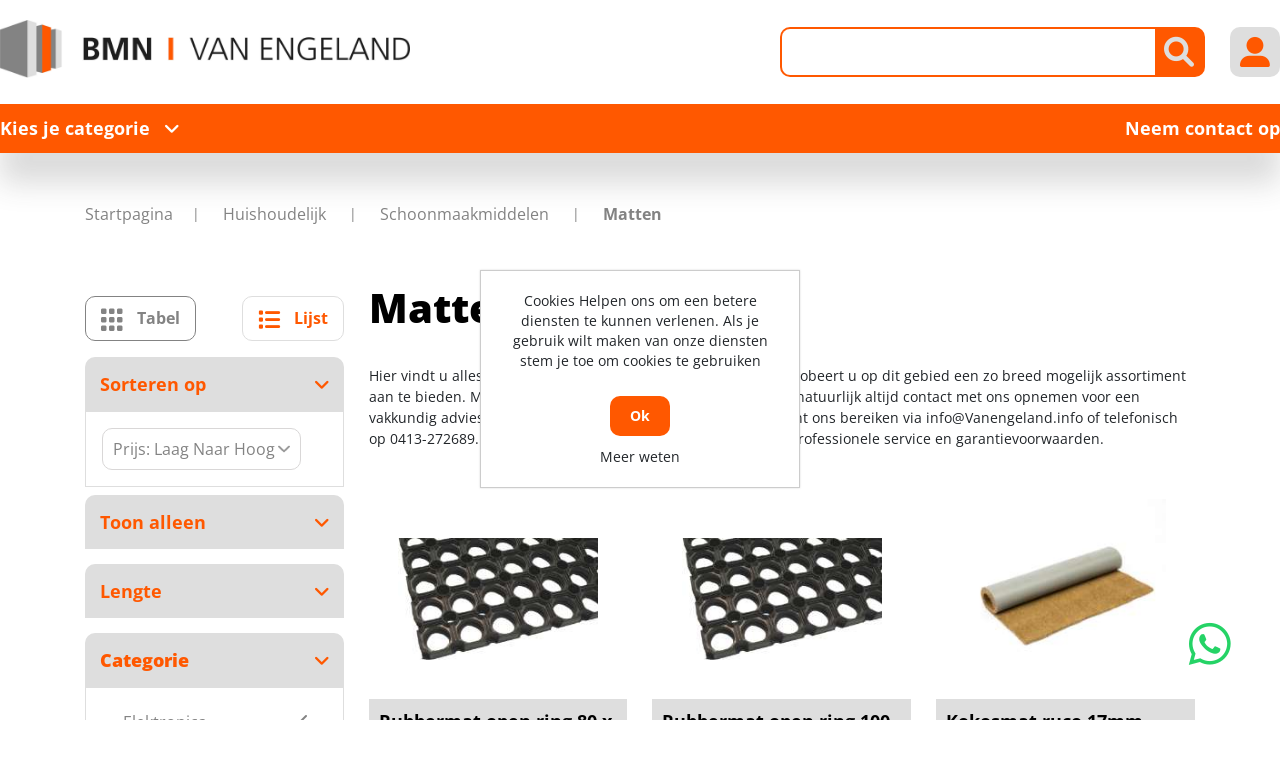

--- FILE ---
content_type: text/html; charset=utf-8
request_url: https://vanengeland.info/NL/898-matten
body_size: 515053
content:

<!DOCTYPE html>
<html lang="nl" dir="ltr" class="html-category-page header-section-separator">
<head itemscope itemtype="http://schema.org/WebSite">
    <title>BMN | Van Engeland | Matten online bestellen?</title>
    <meta http-equiv="Content-type" content="text/html;charset=UTF-8" />
    <meta name="description" content="Groothandel in rubber vloermat - IJzersterk in rubber vloermatten - Vakkundig advies - Al jarenlang ervaring in kwaliteit en service!" />
    <meta name="keywords" content="Rubber vloermat , Rubber vloermatten" />
    <meta name="generator" content="nopCommerce" />
    <meta name="viewport" content="width=device-width, initial-scale=1" />
    <link rel="canonical" content='vanengeland.info/NL/898-matten' itemprop="url">
    
    <link rel="stylesheet" type="text/css" href="/lib_npm/jquery-ui-dist/jquery-ui.min.css?v=OnxXU3YxRLOgtS3rGzlEX8Pus4c" />
<link rel="stylesheet" type="text/css" href="/Themes/DimerceTheme/Content/css/bootstrap-reboot.min.css?v=d1nwr0XdePjT_TKfcJtyDs0qmQY" />
<link rel="stylesheet" type="text/css" href="/Themes/DimerceTheme/Content/css/bootstrap-grid.min.css?v=XVlhHCtgQ_Ies7GsFliHvln7088" />
<link rel="stylesheet" type="text/css" href="/Themes/DimerceTheme/Content/css/bootstrap.min.css?v=3got0Hlr24icsvG0nacvngAi3oo" />
<link rel="stylesheet" type="text/css" href="/Themes/DimerceTheme/Content/css/all.css?v=tvMQ5cRxFMPcl0CoP6zjVIAp_fQ" />
<link rel="stylesheet" type="text/css" href="/Themes/DimerceTheme/Content/css/jquery.mCustomScrollbar.css?v=oH-3NQ287EQADBzkWNY5OTCbr4I" />
<link rel="stylesheet" type="text/css" href="/Themes/DimerceTheme/Content/css/root-theme-styles.css?v=n1Yl-6wEmQ_aknialyzDnuey0pc" />
<link rel="stylesheet" type="text/css" href="/Themes/DimerceTheme/Content/css/slinky.min.css?v=XO5lMyKvSFfPB7SUzQ2ingrJMgM" />
<link rel="stylesheet" type="text/css" href="/Themes/DimerceTheme/Content/css/owl.theme.default.min.css?v=GWBpzJeLwLmfw-60047M2559-eY" />
<link rel="stylesheet" type="text/css" href="/Themes/DimerceTheme/Content/css/owl.carousel.min.css?v=-LgwBBx_GAndV4THsuE58QibCjY" />
<link rel="stylesheet" type="text/css" href="/Themes/DimerceTheme/Content/css/dimerce.css?v=XWygVN5j0PqllsBeOs-sVhRtRSk" />
<link rel="stylesheet" type="text/css" href="/Themes/DimerceTheme/Content/css/dimerce-responsive.css?v=pcEnU9nr269qfrnANp3N4PnJGwo" />
<link rel="stylesheet" type="text/css" href="/Plugins/SevenSpikes.Nop.Plugins.AjaxFilters/Themes/DimerceTheme/Content/AjaxFilters.css?v=OFwofEyZe2TtLJ61VANSmJbEl4U" />
<link rel="stylesheet" type="text/css" href="https://cdn.datatables.net/1.13.6/css/jquery.dataTables.min.css" />
<link rel="stylesheet" type="text/css" href="https://cdn.datatables.net/fixedcolumns/4.3.0/css/fixedColumns.dataTables.min.css" />
<link rel="stylesheet" type="text/css" href="/Plugins/Dimerce.Nop.Plugins.HotLists/Themes/DimerceTheme/Content/CSS/style.css?v=2OfZYj6_elywy01pWl85HnsC4yo" />
<link rel="stylesheet" type="text/css" href="/Plugins/Dimerce.Nop.Plugins.Search/Content/css/jquery.mCustomScrollbar.min.css?v=HuMI4LgBWQcDfGy4euJvpH4uHQs" />
<link rel="stylesheet" type="text/css" href="/Plugins/Dimerce.Nop.Plugins.Search/Content/css/dimerce-style-DimerceTheme.css?v=TY2Y6qXTERiUcgi6JyijoVZEHYQ" />
<link rel="stylesheet" type="text/css" href="/Plugins/Dimerce.Nop.Plugins.Search/Content/css/dimercetheme.css?v=qJMeHKcBnYiNX_bO5JNF8wR0Gt4" />
<link rel="stylesheet" type="text/css" href="/Plugins/Dimerce.Nop.Plugins.Dimerce.Theme/Themes/DimerceTheme/Content/css/dimerce.css?v=Mic19hNe32jCKnrhbeDAF7B2ArQ" />
<link rel="stylesheet" type="text/css" href="/Plugins/SevenSpikes.Nop.Plugins.MegaMenu/Themes/DimerceTheme/Content/MegaMenu.css?v=YVhobBfWvUgidDya2pjxSlfNi4E" />
<link rel="stylesheet" type="text/css" href="/Themes/DimerceTheme/Content/css/bmn.css?v=QbKb1ALCHtrJx-ihpvayP5sLsKY" />

    <meta name="google-site-verification" content="zPWjYxJVSwFVBYHl-1rsDL3LZoSBwXejCqjhBKvV1TA" />

    <link rel="canonical" href="https://vanengeland.info/nl/898-matten" />

    
    
    <link rel="shortcut icon" href="/icons/icons_0/favicon.ico">

    
    
    <!--Powered by nopCommerce - https://www.nopCommerce.com-->
</head>
<body style="">
    <input name="__RequestVerificationToken" type="hidden" value="CfDJ8L19RCDpQ7VCpBVKWMUMXFMPf0SqZ_PiU_Jhg_90WDKq5-x1IvEedRtTauHmWbrqFT876kFql2BTAvkLUY8hfgkfdxae3ZmVZ-KGxfB2j0j-pFDK_3Emb6zq8RF2qL_8exwxsdr1Wu7f4_nf-AMepNg" />
    

<div class="ajax-loading-block-window" style="display: none">
</div>
<div id="dialog-notifications-success" title="Melding" style="display:none;">
</div>
<div id="dialog-notifications-error" title="Fout" style="display:none;">
</div>
<div id="dialog-notifications-warning" title="Waarschuwing" style="display:none;">
</div>
<div id="bar-notification" class="bar-notification-container" data-close="Sluiten">
</div>



<!--[if lte IE 8]>
    <div style="clear:both;height:59px;text-align:center;position:relative;">
        <a href="http://www.microsoft.com/windows/internet-explorer/default.aspx" target="_blank">
            <img src="/Themes/DimerceTheme/Content/images/ie_warning.jpg" height="42" width="820" alt="You are using an outdated browser. For a faster, safer browsing experience, upgrade for free today." />
        </a>
    </div>
<![endif]-->
<div class="master-wrapper-page">
    <header>
        <div class="container">
		    
            
            <div class="header-sticky-part">
                


<div class="header-center">
    <div class="row align-items-center">
        <div class="col-12 col-lg-4">
            <div class="header-logo" id="hrefCategory">

<a href="/nl" itemscope itemtype="http://schema.org/Organization">
    <img itemprop="logo" title="" alt="BMN | Van Engeland" src="https://vanengeland.info/images/thumbs/0723895_BMN van Engeland.png">
    <meta itemprop="name" content="BMN | Van Engeland">
    <meta itemprop="url" content='/nl'>
</a>
            </div>
        </div>
        <div class="col-12 col-lg-8 header_link_section">
            <div class="header-links-wrapper">
                <div class="header-links">
    <ul>
        
        <li class="d-inline-block">
            <div class="header-icon search-icon btn-secondary"><i class="fa-solid fa-magnifying-glass"></i></div>
            <div class="search-box">
                <div class="store-search-box" itemscope itemtype="http://schema.org/WebSite">
                    <meta itemprop="url" content="https://vanengeland.info/NL" />
                    <meta itemprop="name" content="DimerceTheme" />
                        


<form method="get" id="small-search-box-form" class="search-form" itemprop="potentialAction" itemscope itemtype="https://schema.org/SearchAction" action="/nl/search">
        <div class="col-md-2 d-none">
            <select id="parentCategoryDropdown" class="form-control input-lg"></select>
        </div>
        <div class="col-md-2 d-none">
            <select id="parentSubCategoryDropdown" class="form-control input-lg"></select>
        </div>
        <meta itemprop="target" content="https://vanengeland.info/NL/search?q={q}" />
        <input itemprop="query-input" type="text" class="search-box-text form-control ui-autocomplete-input" id="small-searchterms" autocomplete="off" name="q" aria-label="Zoek in winkel" />
        <button type="button" id="defaultsearch" class="button-1 btn btn-secondary search-box-button"><i class="fa-solid fa-magnifying-glass"></i></button>
            
<div id="dimerce-facetdata" data-infinitescroll="True" data-infinitescrolltill="10" data-sortbyselector="#products-orderby" data-pagesizeselector="#products-pagesize" data-paginationselector=".pager-search"
     data-defaultviewmode="grid" data-productgridselector=".product-grid" data-productlistselector=".product-list" data-refinebuttonselector=".header-upper" data-resouceforless="Minder weergeven" data-resouceformore="Meer" data-shownoofproductsfound="True" data-numberofproductfound="0" data-numberofproductfoundstring=""
     data-pagebodyselector=".page-body" data-featuredproductgridselector=".featured-product-grid" data-viewmodeselector=".product-viewmode" data-productreplaceselector=".item-grid"
     data-enablescrolltotop="False" data-enablescrolltotopfacetapplies="False" data-backtotoplabelstring="Back to Top"
     data-enablesearchwithin="False" data-searchwithinselector="" data-searchtermempty="Please enter some search keyword" data-placeholderforsearchwithin="" data-ajaxrequest="False" data-defaultpagesize="9" data-scrolltotopheight="800" data-solrconnectionstatus="True" data-solrconnectionstatusstring="Solr Connection is Stopped..Please Start Solr to Fetch Data From Solr" data-mobileviewscreensize="1024"
     data-searchtermminimumlength="2" data-currentpageurl="https://vanengeland.info/nl/898-matten" data-loadmoreattributes="Load More Attributes" data-loadlessattributes="Load Less Attributes" data-keyupdelayonsearchbox="1000" data-noOfwishlistaddedproducts="0" data-imageslidingtiming="1000"></div>
<style>
    .IsAlreadyPurchase{
        display:block;
    }
    .IsAlreadyPurchaseNot{
        display:none;
    }
    .ShowImage {
        display: block;
    }
    .HideImage {
        display: none;
    }
</style>		
</form>
<button id="myBtn" style="display:none"></button>
<!-- The Modal -->
<div id="myModal" class="modalSearchTexbox">
    <div class="modal-topbar">
        <div class="search-options-mobile">
            <div class="search-mobile-tabsresults">
                <a id="tabsResultsLink">Results</a>
            </div>
            <div class="search-mobile-tabsfilters">
                <a id="tabsFiltersLink">Filters</a>
            </div>
        </div>
        <div class="close-button">
            <span class="close"><i class="fa-solid fa-xmark"></i></span>
        </div>
    </div>
    <!-- Modal Content -->
    <div class="modal-content">
        <div class="container">
            <div class="row">
                <div class="col-12 col-lg-3">
                    <div class="dimerce-filter dimerce-plus-mobile sidenav" data-getfilteredproductsurl="/getFilteredSolrProducts">
                    </div>
                </div>
                <div class="page-content filter-section col-12 col-lg-9">
                    <div class="category-page">
                        <div class="close-button">
                            <span class="close1"><i class="fa-solid fa-xmark"></i></span>
                        </div>
                        <div class="product-grid">
                            <div class="item-grid row">
                            </div>
                        </div>
                        <div class="pager pager-search">
                        </div>
                        <div class="search-infinite-next" style="display:none;">
                            <button class="search-infinite-next-btn" onclick="showNext()">Load more results...</button>
                        </div>
                    </div>
                </div>
            </div>
        </div>
    </div>
</div>


                </div>
            </div>
        </li>
        <li class="d-inline-block my-account-wrap">
            <div class="ico-my-account header-icon btn-secondary">
                <i class="fa-solid fa-user-large"></i>
            </div>
            <div class="account-box-wrap">
                <div class="account-box">
                    
                            <a href="/nl/register?returnUrl=%2FNL%2F898-matten" class="ico-register">Registreren</a>
                        <a href="/nl/login?returnUrl=%2FNL%2F898-matten" class="ico-login">Inloggen</a>
                    <div class="header-selectors-wrapper">
                        
                        
                        
                        
                    </div>
                </div>
            </div>
        </li>
        <li class="home-mobile">
            <a href="/nl" class="header-icon btn-secondary">
                <i class="fa-solid fa-house"></i>
            </a>
        </li>
        <li class="menu-mobile main-menu-button">
            <div class="header-icon btn-secondary">
                <i class="fa-solid fa-bars"></i>
            </div>
        </li>
        
    </ul>
</div>
            </div>
        </div>
    </div>
</div>




                
                <div class="header-bottom full-background">
                    
    <div class="header-bottom-left">
        <span class="main-menu-button">Kies je categorie<i class="fa-solid fa-angle-down"></i></span>
    </div>
    <div class="category-menu">
        <div class="close-button">
            <i class="fa-solid fa-xmark"></i>Menu
        </div>
        <div class="top-menu full-background">
                <div class="parent-menu">
                        <div class="category-list" data-target="nav-64447">
                            <a href="/nl/64447-elektronica">Elektronica<i class="fa-solid fa-chevron-right"></i></a>
                        </div>
                        <div class="category-list" data-target="nav-195">
                            <a href="/nl/195-ankerwerk">Ankerwerk <i class="fa-solid fa-chevron-right"></i></a>
                        </div>
                        <div class="category-list" data-target="nav-196">
                            <a href="/nl/196-beschermingsmiddelen-pbm">Beschermingsmiddelen, PBM<i class="fa-solid fa-chevron-right"></i></a>
                        </div>
                        <div class="category-list" data-target="nav-197">
                            <a href="/nl/197-bevestigingsmaterialen">Bevestigingsmaterialen<i class="fa-solid fa-chevron-right"></i></a>
                        </div>
                        <div class="category-list" data-target="nav-198">
                            <a href="/nl/198-bouwbeslag">Bouwbeslag<i class="fa-solid fa-chevron-right"></i></a>
                        </div>
                        <div class="category-list" data-target="nav-199">
                            <a href="/nl/199-bouwproducten">Bouwproducten<i class="fa-solid fa-chevron-right"></i></a>
                        </div>
                        <div class="category-list" data-target="nav-200">
                            <a href="/nl/200-chemische-producten">Chemische producten<i class="fa-solid fa-chevron-right"></i></a>
                        </div>
                        <div class="category-list" data-target="nav-217">
                            <a href="/nl/217-deuren">Deuren<i class="fa-solid fa-chevron-right"></i></a>
                        </div>
                        <div class="category-list" data-target="nav-201">
                            <a href="/nl/201-draadmaterialen">Draadmaterialen<i class="fa-solid fa-chevron-right"></i></a>
                        </div>
                        <div class="category-list" data-target="nav-202">
                            <a href="/nl/202-elektra">Elektra<i class="fa-solid fa-chevron-right"></i></a>
                        </div>
                        <div class="category-list" data-target="nav-203">
                            <a href="/nl/203-handgereedschap">Handgereedschap<i class="fa-solid fa-chevron-right"></i></a>
                        </div>
                        <div class="category-list" data-target="nav-204">
                            <a href="/nl/204-hang-en-sluitwerk">Hang- en Sluitwerk<i class="fa-solid fa-chevron-right"></i></a>
                        </div>
                        <div class="category-list" data-target="nav-206">
                            <a href="/nl/206-huishoudelijk">Huishoudelijk<i class="fa-solid fa-chevron-right"></i></a>
                        </div>
                        <div class="category-list" data-target="nav-2828">
                            <a href="/nl/2828-ijzerwaren">IJzerwaren<i class="fa-solid fa-chevron-right"></i></a>
                        </div>
                        <div class="category-list" data-target="nav-208">
                            <a href="/nl/208-installatietechniek">Installatietechniek<i class="fa-solid fa-chevron-right"></i></a>
                        </div>
                        <div class="category-list" data-target="nav-209">
                            <a href="/nl/209-logistiek">Logistiek<i class="fa-solid fa-chevron-right"></i></a>
                        </div>
                        <div class="category-list" data-target="nav-210">
                            <a href="/nl/210-machines-en-apparaten">Machines en apparaten<i class="fa-solid fa-chevron-right"></i></a>
                        </div>
                        <div class="category-list" data-target="nav-211">
                            <a href="/nl/211-profielen">Profielen<i class="fa-solid fa-chevron-right"></i></a>
                        </div>
                        <div class="category-list" data-target="nav-218">
                            <a href="/nl/218-timmerfabriek-artikelen">Timmerfabriek artikelen<i class="fa-solid fa-chevron-right"></i></a>
                        </div>
                        <div class="category-list" data-target="nav-212">
                            <a href="/nl/212-tuingereedschap">Tuingereedschap<i class="fa-solid fa-chevron-right"></i></a>
                        </div>
                        <div class="category-list" data-target="nav-213">
                            <a href="/nl/213-verspanend-gereedschap">Verspanend gereedschap<i class="fa-solid fa-chevron-right"></i></a>
                        </div>
                </div>
                <div class="child-menu">
                        <div class="nav-64447 category-list">
                            <div class="menu-description">
    <div class="top-description">
        <div class="back-category-btn"><i class="fa-solid fa-angle-left"></i>Terug naar categorieën</div>
        <h2 class="main-title">Elektronica</h2>
                <div class="category-description">
                    <p id="c1-id-6" >Hier vindt u alles op het gebied van elektronica. De Jong &amp; Roos BV probeert u op dit gebied een zo breed mogelijk assortiment aan te bieden. Mocht er toch een artikel ontbreken, dan kunt u natuurlijk altijd contact met ons opnemen voor een vakkundig advies en/of bestelling tegen een scherpe prijs. U kunt ons bereiken via <a id="c1-id-7" href="mailto:info@Vanengeland.info">info@Vanengeland.info</a> of telefonisch op 0413-272689. Wij leveren in heel Nederland, uiteraard met professionele service en garantievoorwaarden.</p>
                </div>
    </div>
            <div class="sublist-wrap first-level">
                    <div class="sublist">
                        <div class="title"><a href="/nl/64427-deurbeslag">Deurbeslag</a></div>
                                <ul class="listbox first-level">
                                        <li class="list">
                                            <a href="/nl/64267-codesloten">
                                                Codesloten
                                            </a>
                                        </li>
                                </ul>
                  </div>
            </div>
</div>

                        </div>
                        <div class="nav-195 category-list">
                            <div class="menu-description">
    <div class="top-description">
        <div class="back-category-btn"><i class="fa-solid fa-angle-left"></i>Terug naar categorieën</div>
        <h2 class="main-title">Ankerwerk </h2>
                <div class="category-description">
                    Hier vindt u alles op het gebied van ankerwerk. Van Engeland BV probeert u op dit gebied een zo breed mogelijk assortiment aan te bieden. Mocht er toch een artikel ontbreken, dan kunt u natuurlijk altijd contact met ons opnemen voor een vakkundig advies en/of bestelling tegen een scherpe prijs. U kunt ons bereiken via <a href="mailto:info@Vanengeland.info">info@Vanengeland.info</a> of telefonisch op 0413-272689. Wij leveren in heel Nederland, uiteraard met professionele service en garantievoorwaarden.
                </div>
    </div>
            <div class="sublist-wrap first-level">
                    <div class="sublist">
                        <div class="title"><a href="/nl/32-element-en-kozijnverbindingen">Element- en kozijnverbindingen</a></div>
                                <ul class="listbox first-level">
                                        <li class="list">
                                            <a href="/nl/226-hijsogen">
                                                Hijsogen
                                            </a>
                                        </li>
                                        <li class="list">
                                            <a href="/nl/13094-hoekankers">
                                                Hoekankers
                                            </a>
                                        </li>
                                        <li class="list">
                                            <a href="/nl/753-kozijnankers">
                                                Kozijnankers
                                            </a>
                                        </li>
                                        <li class="list">
                                            <a href="/nl/754-kozijnstelbeugels">
                                                Kozijnstelbeugels
                                            </a>
                                        </li>
                                        <li class="list">
                                            <a href="/nl/13133-puisteun">
                                                Puisteun
                                            </a>
                                        </li>
                                        <li class="list">
                                            <a href="/nl/13097-uitvulplaatjes">
                                                Uitvulplaatjes
                                            </a>
                                        </li>
                                        <li class="list">
                                            <a href="/nl/397-vloerverbindingen">
                                                Vloerverbindingen
                                            </a>
                                        </li>
                                </ul>
                  </div>
                    <div class="sublist">
                        <div class="title"><a href="/nl/34-houtverbindingen">Houtverbindingen</a></div>
                                <ul class="listbox first-level">
                                        <li class="list">
                                            <a href="/nl/227-balkdragers-korte-lip">
                                                Balkdragers korte lip
                                            </a>
                                        </li>
                                        <li class="list">
                                            <a href="/nl/228-balkdragers-lange-lip">
                                                Balkdragers lange lip
                                            </a>
                                        </li>
                                        <li class="list">
                                            <a href="/nl/229-balkdragers-licht">
                                                Balkdragers licht
                                            </a>
                                        </li>
                                        <li class="list">
                                            <a href="/nl/230-balkdragers-zonder-lip">
                                                Balkdragers zonder lip
                                            </a>
                                        </li>
                                        <li class="list">
                                            <a href="/nl/970-dak-en-kapverankeringen">
                                                Dak- en kapverankeringen
                                            </a>
                                        </li>
                                        <li class="list">
                                            <a href="/nl/398-gordinglassen">
                                                Gordinglassen
                                            </a>
                                        </li>
                                        <li class="list">
                                            <a href="/nl/400-hoeken">
                                                Hoeken
                                            </a>
                                        </li>
                                        <li class="list">
                                            <a href="/nl/758-koppelingen-houtverbindingen">
                                                Koppelingen houtverbindingen
                                            </a>
                                        </li>
                                        <li class="list">
                                            <a href="/nl/13104-muurplaatankers">
                                                Muurplaatankers
                                            </a>
                                        </li>
                                        <li class="list">
                                            <a href="/nl/13105-opwaaiankers">
                                                Opwaaiankers
                                            </a>
                                        </li>
                                        <li class="list">
                                            <a href="/nl/759-raveeldragers">
                                                Raveeldragers
                                            </a>
                                        </li>
                                        <li class="list">
                                            <a href="/nl/969-spijkerplaten">
                                                Spijkerplaten
                                            </a>
                                        </li>
                                </ul>
                  </div>
                    <div class="sublist">
                        <div class="title"><a href="/nl/13091-ruwbouw-en-veiligheid-wandankers-randbeveiliging">Ruwbouw en veiligheid, wandankers, randbeveiliging</a></div>
                                <ul class="listbox first-level">
                                        <li class="list">
                                            <a href="/nl/13111-bekistingsystemen-spanners">
                                                Bekistingsystemen, spanners
                                            </a>
                                        </li>
                                        <li class="list">
                                            <a href="/nl/12267-kimanker">
                                                Kimanker
                                            </a>
                                        </li>
                                        <li class="list">
                                            <a href="/nl/12273-lijmkoppelstrips">
                                                Lijmkoppelstrips
                                            </a>
                                        </li>
                                        <li class="list">
                                            <a href="/nl/13114-randbekistingankers">
                                                Randbekistingankers
                                            </a>
                                        </li>
                                        <li class="list">
                                            <a href="/nl/13115-randbeveiliging">
                                                Randbeveiliging
                                            </a>
                                        </li>
                                        <li class="list">
                                            <a href="/nl/13116-ruwbouw-overig-montageband">
                                                ruwbouw overig, montageband
                                            </a>
                                        </li>
                                        <li class="list">
                                            <a href="/nl/14092-uitvulplaatjes">
                                                Uitvulplaatjes
                                            </a>
                                        </li>
                                        <li class="list">
                                            <a href="/nl/12271-volgplaten">
                                                Volgplaten
                                            </a>
                                        </li>
                                        <li class="list">
                                            <a href="/nl/12272-wandankers">
                                                Wandankers
                                            </a>
                                        </li>
                                        <li class="list">
                                            <a href="/nl/12269-wiggen">
                                                Wiggen
                                            </a>
                                        </li>
                                </ul>
                  </div>
                    <div class="sublist">
                        <div class="title"><a href="/nl/35-spouwankers">Spouwankers</a></div>
                                <ul class="listbox first-level">
                                        <li class="list">
                                            <a href="/nl/971-gereedschappen-en-hulpstukken">
                                                Gereedschappen en hulpstukken
                                            </a>
                                        </li>
                                        <li class="list">
                                            <a href="/nl/13123-isolatieclips-isolatie-clips">
                                                Isolatieclips, isolatie clips
                                            </a>
                                        </li>
                                        <li class="list">
                                            <a href="/nl/13124-lijmspouwankers-voor-gelijmde-binnenmuren">
                                                Lijmspouwankers voor gelijmde binnenmuren
                                            </a>
                                        </li>
                                        <li class="list">
                                            <a href="/nl/13125-lijmspouwankers-voor-gelijmde-buitenmuren">
                                                Lijmspouwankers voor gelijmde buitenmuren
                                            </a>
                                        </li>
                                        <li class="list">
                                            <a href="/nl/13122-pluggen-uni-flexplug-uni-perfoplug">
                                                pluggen, uni-flexplug, uni-perfoplug
                                            </a>
                                        </li>
                                        <li class="list">
                                            <a href="/nl/972-spouwankers-voor-binnen-en-buitenmuren">
                                                Spouwankers voor binnen- en buitenmuren
                                            </a>
                                        </li>
                                        <li class="list">
                                            <a href="/nl/13127-spouwankers-voor-houtskeletbouw">
                                                Spouwankers voor houtskeletbouw
                                            </a>
                                        </li>
                                </ul>
                  </div>
            </div>
</div>

                        </div>
                        <div class="nav-196 category-list">
                            <div class="menu-description">
    <div class="top-description">
        <div class="back-category-btn"><i class="fa-solid fa-angle-left"></i>Terug naar categorieën</div>
        <h2 class="main-title">Beschermingsmiddelen, PBM</h2>
                <div class="category-description">
                    <p id="c1-id-6" >Hier vindt u alles op het gebied van beschermingsmiddelen, pbm. De Jong &amp; Roos BV probeert u op dit gebied een zo breed mogelijk assortiment aan te bieden. Mocht er toch een artikel ontbreken, dan kunt u natuurlijk altijd contact met ons opnemen voor een vakkundig advies en/of bestelling tegen een scherpe prijs. U kunt ons bereiken via <a id="c1-id-7" href="mailto:info@Vanengeland.info">info@Vanengeland.info</a> of telefonisch op 0413-272689. Wij leveren in heel Nederland, uiteraard met professionele service en garantievoorwaarden.</p>
                </div>
    </div>
            <div class="sublist-wrap first-level">
                    <div class="sublist">
                        <div class="title"><a href="/nl/38-bedrijfshulpverlening">Bedrijfshulpverlening</a></div>
                                <ul class="listbox first-level">
                                        <li class="list">
                                            <a href="/nl/557-brandblussers-en-preventie">
                                                Brandblussers en preventie
                                            </a>
                                        </li>
                                        <li class="list">
                                            <a href="/nl/974-verbandmiddelen">
                                                Verbandmiddelen
                                            </a>
                                        </li>
                                        <li class="list">
                                            <a href="/nl/975-verbandtrommels">
                                                Verbandtrommels
                                            </a>
                                        </li>
                                </ul>
                  </div>
                    <div class="sublist">
                        <div class="title"><a href="/nl/39-gehoorbescherming">Gehoorbescherming</a></div>
                                <ul class="listbox first-level">
                                </ul>
                  </div>
                    <div class="sublist">
                        <div class="title"><a href="/nl/39783-gelaatsbescherming">Gelaatsbescherming</a></div>
                                <ul class="listbox first-level">
                                        <li class="list">
                                            <a href="/nl/44196-gelaatsmaskers-en-filters">
                                                Gelaatsmaskers en filters
                                            </a>
                                        </li>
                                        <li class="list">
                                            <a href="/nl/44197-stofmaskers">
                                                Stofmaskers
                                            </a>
                                        </li>
                                </ul>
                  </div>
                    <div class="sublist">
                        <div class="title"><a href="/nl/41-handbescherming">Handbescherming</a></div>
                                <ul class="listbox first-level">
                                        <li class="list">
                                            <a href="/nl/404-handschoenen">
                                                Handschoenen 
                                            </a>
                                        </li>
                                </ul>
                  </div>
                    <div class="sublist">
                        <div class="title"><a href="/nl/42-hoofdbescherming">Hoofdbescherming</a></div>
                                <ul class="listbox first-level">
                                        <li class="list">
                                            <a href="/nl/976-veiligheidshelm-toebehoren">
                                                Veiligheidshelm toebehoren
                                            </a>
                                        </li>
                                        <li class="list">
                                            <a href="/nl/977-veiligheidshelmen">
                                                Veiligheidshelmen
                                            </a>
                                        </li>
                                </ul>
                  </div>
                    <div class="sublist">
                        <div class="title"><a href="/nl/43-lasbescherming">Lasbescherming </a></div>
                                <ul class="listbox first-level">
                                        <li class="list">
                                            <a href="/nl/760-lashelmen">
                                                Lashelmen
                                            </a>
                                        </li>
                                        <li class="list">
                                            <a href="/nl/761-lasruiten">
                                                Lasruiten
                                            </a>
                                        </li>
                                </ul>
                  </div>
                    <div class="sublist">
                        <div class="title"><a href="/nl/44-oogbescherming">Oogbescherming</a></div>
                                <ul class="listbox first-level">
                                        <li class="list">
                                            <a href="/nl/979-veiligheidsbrillen">
                                                Veiligheidsbrillen
                                            </a>
                                        </li>
                                </ul>
                  </div>
                    <div class="sublist">
                        <div class="title"><a href="/nl/45-valbeveiliging">Valbeveiliging</a></div>
                                <ul class="listbox first-level">
                                </ul>
                  </div>
                    <div class="sublist">
                        <div class="title"><a href="/nl/371-voetbescherming">Voetbescherming</a></div>
                                <ul class="listbox first-level">
                                        <li class="list">
                                            <a href="/nl/762-schoen-toebehoren">
                                                Schoen toebehoren
                                            </a>
                                        </li>
                                        <li class="list">
                                            <a href="/nl/981-veiligheidslaarzen">
                                                Veiligheidslaarzen
                                            </a>
                                        </li>
                                        <li class="list">
                                            <a href="/nl/982-werkschoenen">
                                                Werkschoenen
                                            </a>
                                        </li>
                                </ul>
                  </div>
                    <div class="sublist">
                        <div class="title"><a href="/nl/372-werkkleding">Werkkleding</a></div>
                                <ul class="listbox first-level">
                                        <li class="list">
                                            <a href="/nl/561-kleding-toebehoren">
                                                Kleding toebehoren
                                            </a>
                                        </li>
                                        <li class="list">
                                            <a href="/nl/562-kleding-wegwerp">
                                                Kleding wegwerp
                                            </a>
                                        </li>
                                        <li class="list">
                                            <a href="/nl/563-kniebeschermers">
                                                Kniebeschermers
                                            </a>
                                        </li>
                                        <li class="list">
                                            <a href="/nl/560-overalls">
                                                Overalls
                                            </a>
                                        </li>
                                        <li class="list">
                                            <a href="/nl/763-regenkleding">
                                                Regenkleding
                                            </a>
                                        </li>
                                        <li class="list">
                                            <a href="/nl/983-sokken">
                                                Sokken 
                                            </a>
                                        </li>
                                        <li class="list">
                                            <a href="/nl/984-spijkerbroeken">
                                                Spijkerbroeken
                                            </a>
                                        </li>
                                        <li class="list">
                                            <a href="/nl/988-veiligheidsvesten">
                                                Veiligheidsvesten
                                            </a>
                                        </li>
                                        <li class="list">
                                            <a href="/nl/985-werk-t-shirts">
                                                Werk T-shirts
                                            </a>
                                        </li>
                                        <li class="list">
                                            <a href="/nl/986-werkbroeken">
                                                Werkbroeken
                                            </a>
                                        </li>
                                        <li class="list">
                                            <a href="/nl/987-werkjassen">
                                                Werkjassen
                                            </a>
                                        </li>
                                        <li class="list">
                                            <a href="/nl/989-werktruien">
                                                Werktruien 
                                            </a>
                                        </li>
                                </ul>
                  </div>
            </div>
</div>

                        </div>
                        <div class="nav-197 category-list">
                            <div class="menu-description">
    <div class="top-description">
        <div class="back-category-btn"><i class="fa-solid fa-angle-left"></i>Terug naar categorieën</div>
        <h2 class="main-title">Bevestigingsmaterialen</h2>
                <div class="category-description">
                    <p id="c1-id-6" >Hier vindt u alles op het gebied van bevestigingsmaterialen. De Jong &amp; Roos BV probeert u op dit gebied een zo breed mogelijk assortiment aan te bieden. Mocht er toch een artikel ontbreken, dan kunt u natuurlijk altijd contact met ons opnemen voor een vakkundig advies en/of bestelling tegen een scherpe prijs. U kunt ons bereiken via <a id="c1-id-7" href="mailto:info@Vanengeland.info">info@Vanengeland.info</a> of telefonisch op 0413-272689. Wij leveren in heel Nederland, uiteraard met professionele service en garantievoorwaarden.</p>
                </div>
    </div>
            <div class="sublist-wrap first-level">
                    <div class="sublist">
                        <div class="title"><a href="/nl/51358-slangklemmen">Slangklemmen</a></div>
                                <ul class="listbox first-level">
                                        <li class="list">
                                            <a href="/nl/50625-slangklemmen">
                                                Slangklemmen
                                            </a>
                                        </li>
                                        <li class="list">
                                            <a href="/nl/54224-oorklemmen">
                                                Oorklemmen
                                            </a>
                                        </li>
                                </ul>
                  </div>
                    <div class="sublist">
                        <div class="title"><a href="/nl/47-assortimenten">Assortimenten</a></div>
                                <ul class="listbox first-level">
                                </ul>
                  </div>
                    <div class="sublist">
                        <div class="title"><a href="/nl/48-bevestigings-ankers">Bevestigings ankers</a></div>
                                <ul class="listbox first-level">
                                        <li class="list">
                                            <a href="/nl/12309-betonschroefhulzen">
                                                Betonschroefhulzen
                                            </a>
                                        </li>
                                        <li class="list">
                                            <a href="/nl/12310-bevestigingsanker-toebehoren">
                                                Bevestigingsanker toebehoren
                                            </a>
                                        </li>
                                        <li class="list">
                                            <a href="/nl/233-doorsteek-en-hulsankers">
                                                Doorsteek- en hulsankers
                                            </a>
                                        </li>
                                        <li class="list">
                                            <a href="/nl/564-keilbouten">
                                                Keilbouten
                                            </a>
                                        </li>
                                        <li class="list">
                                            <a href="/nl/12312-koppelbussen">
                                                Koppelbussen
                                            </a>
                                        </li>
                                        <li class="list">
                                            <a href="/nl/764-schroefankers">
                                                Schroefankers
                                            </a>
                                        </li>
                                </ul>
                  </div>
                    <div class="sublist">
                        <div class="title"><a href="/nl/49-bouten">Bouten</a></div>
                                <ul class="listbox first-level">
                                        <li class="list">
                                            <a href="/nl/565-houtdraadbouten">
                                                Houtdraadbouten
                                            </a>
                                        </li>
                                        <li class="list">
                                            <a href="/nl/566-inbusbouten">
                                                Inbusbouten
                                            </a>
                                        </li>
                                        <li class="list">
                                            <a href="/nl/765-metaalschroeven">
                                                Metaalschroeven
                                            </a>
                                        </li>
                                        <li class="list">
                                            <a href="/nl/567-oogbouten">
                                                Oogbouten
                                            </a>
                                        </li>
                                        <li class="list">
                                            <a href="/nl/766-slotbouten">
                                                Slotbouten
                                            </a>
                                        </li>
                                        <li class="list">
                                            <a href="/nl/991-vleugelschroeven">
                                                Vleugelschroeven
                                            </a>
                                        </li>
                                        <li class="list">
                                            <a href="/nl/992-zeskantbouten">
                                                Zeskantbouten
                                            </a>
                                        </li>
                                        <li class="list">
                                            <a href="/nl/993-zeskanttapbouten">
                                                Zeskanttapbouten
                                            </a>
                                        </li>
                                </ul>
                  </div>
                    <div class="sublist">
                        <div class="title"><a href="/nl/50-bundelbanden">Bundelbanden</a></div>
                                <ul class="listbox first-level">
                                </ul>
                  </div>
                    <div class="sublist">
                        <div class="title"><a href="/nl/51-chemische-verankering">Chemische verankering</a></div>
                                <ul class="listbox first-level">
                                        <li class="list">
                                            <a href="/nl/571-capsulesysteem">
                                                Capsulesysteem
                                            </a>
                                        </li>
                                        <li class="list">
                                            <a href="/nl/569-injectiesysteem">
                                                Injectiesysteem
                                            </a>
                                        </li>
                                        <li class="list">
                                            <a href="/nl/570-montagegereedschap">
                                                Montagegereedschap 
                                            </a>
                                        </li>
                                </ul>
                  </div>
                    <div class="sublist">
                        <div class="title"><a href="/nl/63-deuvels-en-lamellen">Deuvels en lamellen</a></div>
                                <ul class="listbox first-level">
                                        <li class="list">
                                            <a href="/nl/416-deuvels">
                                                Deuvels 
                                            </a>
                                        </li>
                                        <li class="list">
                                            <a href="/nl/780-lamellen">
                                                Lamellen
                                            </a>
                                        </li>
                                </ul>
                  </div>
                    <div class="sublist">
                        <div class="title"><a href="/nl/52-draadeinden">Draadeinden</a></div>
                                <ul class="listbox first-level">
                                        <li class="list">
                                            <a href="/nl/38898-draadeinden">
                                                Draadeinden
                                            </a>
                                        </li>
                                </ul>
                  </div>
                    <div class="sublist">
                        <div class="title"><a href="/nl/54-moeren">Moeren</a></div>
                                <ul class="listbox first-level">
                                        <li class="list">
                                            <a href="/nl/575-borgmoeren">
                                                Borgmoeren
                                            </a>
                                        </li>
                                        <li class="list">
                                            <a href="/nl/408-dopmoeren">
                                                Dopmoeren
                                            </a>
                                        </li>
                                        <li class="list">
                                            <a href="/nl/573-inslagmoeren">
                                                Inslagmoeren
                                            </a>
                                        </li>
                                        <li class="list">
                                            <a href="/nl/574-oogmoer">
                                                Oogmoer
                                            </a>
                                        </li>
                                        <li class="list">
                                            <a href="/nl/994-vleugelmoeren">
                                                Vleugelmoeren
                                            </a>
                                        </li>
                                        <li class="list">
                                            <a href="/nl/995-zeskantmoeren">
                                                Zeskantmoeren
                                            </a>
                                        </li>
                                </ul>
                  </div>
                    <div class="sublist">
                        <div class="title"><a href="/nl/55-nagels">Nagels</a></div>
                                <ul class="listbox first-level">
                                        <li class="list">
                                            <a href="/nl/234-asfaltnagels">
                                                Asfaltnagels
                                            </a>
                                        </li>
                                        <li class="list">
                                            <a href="/nl/576-bouwplaatnagels">
                                                Bouwplaatnagels
                                            </a>
                                        </li>
                                        <li class="list">
                                            <a href="/nl/235-daknagels-gehengnagels">
                                                Daknagels / Gehengnagels
                                            </a>
                                        </li>
                                        <li class="list">
                                            <a href="/nl/409-draadkrammen">
                                                Draadkrammen
                                            </a>
                                        </li>
                                        <li class="list">
                                            <a href="/nl/410-draadnagels">
                                                Draadnagels
                                            </a>
                                        </li>
                                        <li class="list">
                                            <a href="/nl/411-duplexnagels">
                                                Duplexnagels
                                            </a>
                                        </li>
                                        <li class="list">
                                            <a href="/nl/577-gasbetonnagels">
                                                Gasbetonnagels
                                            </a>
                                        </li>
                                        <li class="list">
                                            <a href="/nl/578-klisjesnagels">
                                                Klisjesnagels
                                            </a>
                                        </li>
                                        <li class="list">
                                            <a href="/nl/768-schroefnagels">
                                                Schroefnagels
                                            </a>
                                        </li>
                                        <li class="list">
                                            <a href="/nl/996-stalen-nagels">
                                                Stalen nagels
                                            </a>
                                        </li>
                                </ul>
                  </div>
                    <div class="sublist">
                        <div class="title"><a href="/nl/56-nieten-brads-en-schietnagels">Nieten, brads en schietnagels</a></div>
                                <ul class="listbox first-level">
                                        <li class="list">
                                            <a href="/nl/579-brads">
                                                Brads
                                            </a>
                                        </li>
                                        <li class="list">
                                            <a href="/nl/236-nieten">
                                                Nieten
                                            </a>
                                        </li>
                                        <li class="list">
                                            <a href="/nl/769-schietnagels">
                                                Schietnagels
                                            </a>
                                        </li>
                                        <li class="list">
                                            <a href="/nl/770-t-nagels">
                                                T-nagels
                                            </a>
                                        </li>
                                </ul>
                  </div>
                    <div class="sublist">
                        <div class="title"><a href="/nl/57-pennen">Pennen</a></div>
                                <ul class="listbox first-level">
                                        <li class="list">
                                            <a href="/nl/580-borgveren">
                                                Borgveren
                                            </a>
                                        </li>
                                        <li class="list">
                                            <a href="/nl/997-splitpennen">
                                                Splitpennen
                                            </a>
                                        </li>
                                </ul>
                  </div>
                    <div class="sublist">
                        <div class="title"><a href="/nl/58-pluggen">Pluggen</a></div>
                                <ul class="listbox first-level">
                                        <li class="list">
                                            <a href="/nl/58986-constructieplug">
                                                Constructieplug 
                                            </a>
                                        </li>
                                        <li class="list">
                                            <a href="/nl/584-gasbetonpluggen">
                                                Gasbetonpluggen
                                            </a>
                                        </li>
                                        <li class="list">
                                            <a href="/nl/413-hollewandpluggen">
                                                Hollewandpluggen
                                            </a>
                                        </li>
                                        <li class="list">
                                            <a href="/nl/771-kozijnpluggen">
                                                Kozijnpluggen
                                            </a>
                                        </li>
                                        <li class="list">
                                            <a href="/nl/583-nagelpluggen">
                                                Nagelpluggen
                                            </a>
                                        </li>
                                        <li class="list">
                                            <a href="/nl/999-universeelpluggen">
                                                Universeelpluggen
                                            </a>
                                        </li>
                                </ul>
                  </div>
                    <div class="sublist">
                        <div class="title"><a href="/nl/53-popnagels">Popnagels</a></div>
                                <ul class="listbox first-level">
                                </ul>
                  </div>
                    <div class="sublist">
                        <div class="title"><a href="/nl/59-ringen-en-platen">Ringen en platen</a></div>
                                <ul class="listbox first-level">
                                        <li class="list">
                                            <a href="/nl/585-carrosserieringen">
                                                Carrosserieringen
                                            </a>
                                        </li>
                                        <li class="list">
                                            <a href="/nl/772-kraalringen">
                                                Kraalringen
                                            </a>
                                        </li>
                                        <li class="list">
                                            <a href="/nl/773-sluitringen">
                                                Sluitringen
                                            </a>
                                        </li>
                                        <li class="list">
                                            <a href="/nl/1000-veerringen">
                                                Veerringen
                                            </a>
                                        </li>
                                        <li class="list">
                                            <a href="/nl/1001-volgplaten">
                                                Volgplaten
                                            </a>
                                        </li>
                                </ul>
                  </div>
                    <div class="sublist">
                        <div class="title"><a href="/nl/60-schroeven">Schroeven</a></div>
                                <ul class="listbox first-level">
                                        <li class="list">
                                            <a href="/nl/237-afstandschroeven">
                                                Afstandschroeven
                                            </a>
                                        </li>
                                        <li class="list">
                                            <a href="/nl/238-anti-inbraakschroeven">
                                                Anti-inbraakschroeven
                                            </a>
                                        </li>
                                        <li class="list">
                                            <a href="/nl/414-boorgatschroeven">
                                                Boorgatschroeven
                                            </a>
                                        </li>
                                        <li class="list">
                                            <a href="/nl/415-glaslatschroeven">
                                                Glaslatschroeven
                                            </a>
                                        </li>
                                        <li class="list">
                                            <a href="/nl/586-houtschroeven">
                                                Houtschroeven
                                            </a>
                                        </li>
                                        <li class="list">
                                            <a href="/nl/1005-kleurkopschroeven">
                                                Kleurkopschroeven
                                            </a>
                                        </li>
                                        <li class="list">
                                            <a href="/nl/774-kozijnschroeven">
                                                Kozijnschroeven
                                            </a>
                                        </li>
                                        <li class="list">
                                            <a href="/nl/775-mdf-plaatschroeven">
                                                MDF plaatschroeven
                                            </a>
                                        </li>
                                        <li class="list">
                                            <a href="/nl/587-plaatschroeven">
                                                Plaatschroeven
                                            </a>
                                        </li>
                                        <li class="list">
                                            <a href="/nl/776-schroeven-zelfborend">
                                                Schroeven zelfborend
                                            </a>
                                        </li>
                                        <li class="list">
                                            <a href="/nl/777-snelbouwschroeven">
                                                Snelbouwschroeven
                                            </a>
                                        </li>
                                        <li class="list">
                                            <a href="/nl/1002-spaanplaatschroeven">
                                                Spaanplaatschroeven
                                            </a>
                                        </li>
                                        <li class="list">
                                            <a href="/nl/1004-stelschroeven">
                                                Stelschroeven
                                            </a>
                                        </li>
                                        <li class="list">
                                            <a href="/nl/1006-vlonderschroeven">
                                                Vlonderschroeven
                                            </a>
                                        </li>
                                </ul>
                  </div>
                    <div class="sublist">
                        <div class="title"><a href="/nl/5297-spanhulzen">Spanhulzen</a></div>
                                <ul class="listbox first-level">
                                </ul>
                  </div>
                    <div class="sublist">
                        <div class="title"><a href="/nl/61-tapes">Tapes</a></div>
                                <ul class="listbox first-level">
                                        <li class="list">
                                            <a href="/nl/240-afplak-tape">
                                                Afplak tape
                                            </a>
                                        </li>
                                        <li class="list">
                                            <a href="/nl/588-isolatietapes">
                                                Isolatietapes
                                            </a>
                                        </li>
                                        <li class="list">
                                            <a href="/nl/1007-tapehouders">
                                                Tapehouders
                                            </a>
                                        </li>
                                </ul>
                  </div>
                    <div class="sublist">
                        <div class="title"><a href="/nl/62-touw">Touw</a></div>
                                <ul class="listbox first-level">
                                </ul>
                  </div>
            </div>
</div>

                        </div>
                        <div class="nav-198 category-list">
                            <div class="menu-description">
    <div class="top-description">
        <div class="back-category-btn"><i class="fa-solid fa-angle-left"></i>Terug naar categorieën</div>
        <h2 class="main-title">Bouwbeslag</h2>
                <div class="category-description">
                    <p id="c1-id-6" >Hier vindt u alles op het gebied van bouwbeslag. De Jong &amp; Roos BV probeert u op dit gebied een zo breed mogelijk assortiment aan te bieden. Mocht er toch een artikel ontbreken, dan kunt u natuurlijk altijd contact met ons opnemen voor een vakkundig advies en/of bestelling tegen een scherpe prijs. U kunt ons bereiken via <a id="c1-id-7" href="mailto:info@Vanengeland.info">info@Vanengeland.info</a> of telefonisch op 0413-272689. Wij leveren in heel Nederland, uiteraard met professionele service en garantievoorwaarden.</p>
                </div>
    </div>
            <div class="sublist-wrap first-level">
                    <div class="sublist">
                        <div class="title"><a href="/nl/59448-scharnieren">Scharnieren</a></div>
                                <ul class="listbox first-level">
                                        <li class="list">
                                            <a href="/nl/59102-scharnier-onderdelen">
                                                Scharnier onderdelen
                                            </a>
                                        </li>
                                </ul>
                  </div>
                    <div class="sublist">
                        <div class="title"><a href="/nl/64-deurbeslag">Deurbeslag</a></div>
                                <ul class="listbox first-level">
                                        <li class="list">
                                            <a href="/nl/591-beldrukkers">
                                                Beldrukkers 
                                            </a>
                                        </li>
                                        <li class="list">
                                            <a href="/nl/592-briefplaten">
                                                Briefplaten
                                            </a>
                                        </li>
                                        <li class="list">
                                            <a href="/nl/593-brievenbusafdichtingen">
                                                Brievenbusafdichtingen
                                            </a>
                                        </li>
                                        <li class="list">
                                            <a href="/nl/243-deurbeslag-toebehoren">
                                                Deurbeslag toebehoren
                                            </a>
                                        </li>
                                        <li class="list">
                                            <a href="/nl/244-deurbuffers">
                                                Deurbuffers
                                            </a>
                                        </li>
                                        <li class="list">
                                            <a href="/nl/245-deurduwers">
                                                Deurduwers
                                            </a>
                                        </li>
                                        <li class="list">
                                            <a href="/nl/246-deurgarnituren">
                                                Deurgarnituren
                                            </a>
                                        </li>
                                        <li class="list">
                                            <a href="/nl/247-deurknoppen">
                                                Deurknoppen
                                            </a>
                                        </li>
                                        <li class="list">
                                            <a href="/nl/248-deurkrukken">
                                                Deurkrukken
                                            </a>
                                        </li>
                                        <li class="list">
                                            <a href="/nl/249-deuropvangbeugels">
                                                Deuropvangbeugels
                                            </a>
                                        </li>
                                        <li class="list">
                                            <a href="/nl/417-deurspionnen">
                                                Deurspionnen
                                            </a>
                                        </li>
                                        <li class="list">
                                            <a href="/nl/418-grepen">
                                                Grepen
                                            </a>
                                        </li>
                                        <li class="list">
                                            <a href="/nl/590-huisnummers">
                                                Huisnummers
                                            </a>
                                        </li>
                                        <li class="list">
                                            <a href="/nl/594-knopkrukken">
                                                Knopkrukken
                                            </a>
                                        </li>
                                        <li class="list">
                                            <a href="/nl/595-knopschilden">
                                                Knopschilden
                                            </a>
                                        </li>
                                        <li class="list">
                                            <a href="/nl/781-kortschilden">
                                                Kortschilden
                                            </a>
                                        </li>
                                        <li class="list">
                                            <a href="/nl/782-langschilden">
                                                Langschilden
                                            </a>
                                        </li>
                                        <li class="list">
                                            <a href="/nl/783-rozetten">
                                                Rozetten
                                            </a>
                                        </li>
                                        <li class="list">
                                            <a href="/nl/784-schuifdeurkommen">
                                                Schuifdeurkommen
                                            </a>
                                        </li>
                                        <li class="list">
                                            <a href="/nl/1009-symboolplaten">
                                                Symboolplaten
                                            </a>
                                        </li>
                                        <li class="list">
                                            <a href="/nl/242-toegangscontrole">
                                                Toegangscontrole
                                            </a>
                                        </li>
                                        <li class="list">
                                            <a href="/nl/1010-veiligheidsbeslag">
                                                Veiligheidsbeslag
                                            </a>
                                        </li>
                                </ul>
                  </div>
                    <div class="sublist">
                        <div class="title"><a href="/nl/65-deurnaalden">Deurnaalden</a></div>
                                <ul class="listbox first-level">
                                        <li class="list">
                                            <a href="/nl/596-deurnaald-toebehoren">
                                                Deurnaald toebehoren
                                            </a>
                                        </li>
                                        <li class="list">
                                            <a href="/nl/250-deurnaalden-algemeen">
                                                Deurnaalden algemeen
                                            </a>
                                        </li>
                                        <li class="list">
                                            <a href="/nl/252-deurnaalden-brandwerend">
                                                Deurnaalden brandwerend
                                            </a>
                                        </li>
                                        <li class="list">
                                            <a href="/nl/255-sponningprofielen">
                                                Sponningprofielen
                                            </a>
                                        </li>
                                </ul>
                  </div>
                    <div class="sublist">
                        <div class="title"><a href="/nl/5036-elektronische-toegang-oplossingen">Elektronische toegang oplossingen</a></div>
                                <ul class="listbox first-level">
                                </ul>
                  </div>
                    <div class="sublist">
                        <div class="title"><a href="/nl/66-garderobesystemen">Garderobesystemen</a></div>
                                <ul class="listbox first-level">
                                        <li class="list">
                                            <a href="/nl/597-garderobebuis-haken">
                                                Garderobebuis haken
                                            </a>
                                        </li>
                                        <li class="list">
                                            <a href="/nl/598-garderobebuis-steunen">
                                                Garderobebuis steunen
                                            </a>
                                        </li>
                                        <li class="list">
                                            <a href="/nl/599-garderobeprofielen">
                                                Garderobeprofielen
                                            </a>
                                        </li>
                                        <li class="list">
                                            <a href="/nl/600-kledinghangers">
                                                Kledinghangers
                                            </a>
                                        </li>
                                </ul>
                  </div>
                    <div class="sublist">
                        <div class="title"><a href="/nl/67-haken">Haken</a></div>
                                <ul class="listbox first-level">
                                        <li class="list">
                                            <a href="/nl/419-handdoekhaken">
                                                Handdoekhaken
                                            </a>
                                        </li>
                                        <li class="list">
                                            <a href="/nl/420-handdoekrekjes">
                                                Handdoekrekjes
                                            </a>
                                        </li>
                                        <li class="list">
                                            <a href="/nl/421-hoedhaken-en-jashaken">
                                                Hoedhaken en jashaken
                                            </a>
                                        </li>
                                </ul>
                  </div>
                    <div class="sublist">
                        <div class="title"><a href="/nl/72-ladegeleiders">Ladegeleiders</a></div>
                                <ul class="listbox first-level">
                                </ul>
                  </div>
                    <div class="sublist">
                        <div class="title"><a href="/nl/68-leuninghouders">Leuninghouders</a></div>
                                <ul class="listbox first-level">
                                </ul>
                  </div>
                    <div class="sublist">
                        <div class="title"><a href="/nl/69-meubelbeslag">Meubelbeslag</a></div>
                                <ul class="listbox first-level">
                                        <li class="list">
                                            <a href="/nl/39742-magneetsnappers">
                                                Magneetsnappers
                                            </a>
                                        </li>
                                        <li class="list">
                                            <a href="/nl/603-meubelbeslag">
                                                Meubelbeslag
                                            </a>
                                        </li>
                                        <li class="list">
                                            <a href="/nl/601-meubelgrepen">
                                                Meubelgrepen
                                            </a>
                                        </li>
                                        <li class="list">
                                            <a href="/nl/602-meubelknoppen">
                                                Meubelknoppen
                                            </a>
                                        </li>
                                </ul>
                  </div>
                    <div class="sublist">
                        <div class="title"><a href="/nl/70-plankendragers">Plankendragers</a></div>
                                <ul class="listbox first-level">
                                </ul>
                  </div>
                    <div class="sublist">
                        <div class="title"><a href="/nl/1-postkasten">Postkasten</a></div>
                                <ul class="listbox first-level">
                                </ul>
                  </div>
                    <div class="sublist">
                        <div class="title"><a href="/nl/71-raambeslag">Raambeslag</a></div>
                                <ul class="listbox first-level">
                                        <li class="list">
                                            <a href="/nl/605-bovenraambeslag">
                                                Bovenraambeslag
                                            </a>
                                        </li>
                                        <li class="list">
                                            <a href="/nl/786-raambeslag-toebehoren">
                                                Raambeslag toebehoren
                                            </a>
                                        </li>
                                        <li class="list">
                                            <a href="/nl/787-raamknippen">
                                                Raamknippen
                                            </a>
                                        </li>
                                        <li class="list">
                                            <a href="/nl/788-raamkrukken">
                                                Raamkrukken
                                            </a>
                                        </li>
                                        <li class="list">
                                            <a href="/nl/789-raamlichters">
                                                Raamlichters
                                            </a>
                                        </li>
                                        <li class="list">
                                            <a href="/nl/790-raampennen">
                                                Raampennen
                                            </a>
                                        </li>
                                        <li class="list">
                                            <a href="/nl/791-raamsloten-opleg">
                                                Raamsloten opleg
                                            </a>
                                        </li>
                                        <li class="list">
                                            <a href="/nl/792-raamsluitingen">
                                                Raamsluitingen
                                            </a>
                                        </li>
                                        <li class="list">
                                            <a href="/nl/793-raamuitzetters">
                                                Raamuitzetters
                                            </a>
                                        </li>
                                        <li class="list">
                                            <a href="/nl/1015-valijzers">
                                                Valijzers
                                            </a>
                                        </li>
                                </ul>
                  </div>
                    <div class="sublist">
                        <div class="title"><a href="/nl/73-schuifdeurbeslag">Schuifdeurbeslag</a></div>
                                <ul class="listbox first-level">
                                        <li class="list">
                                            <a href="/nl/795-schuifdeurgarnituren">
                                                Schuifdeurgarnituren
                                            </a>
                                        </li>
                                        <li class="list">
                                            <a href="/nl/797-schuifdeurrail-toebehoren">
                                                Schuifdeurrail toebehoren
                                            </a>
                                        </li>
                                        <li class="list">
                                            <a href="/nl/798-schuifdeurrails">
                                                Schuifdeurrails 
                                            </a>
                                        </li>
                                        <li class="list">
                                            <a href="/nl/799-schuifdeurrollen">
                                                Schuifdeurrollen
                                            </a>
                                        </li>
                                </ul>
                  </div>
                    <div class="sublist">
                        <div class="title"><a href="/nl/373-zorgproducten">Zorgproducten</a></div>
                                <ul class="listbox first-level">
                                        <li class="list">
                                            <a href="/nl/801-anti-slip-secucare">
                                                anti-slip Secucare
                                            </a>
                                        </li>
                                        <li class="list">
                                            <a href="/nl/802-douche-stoelen-en-douche-zitjes-van-secucare">
                                                douche stoelen en douche zitjes van Secucare
                                            </a>
                                        </li>
                                        <li class="list">
                                            <a href="/nl/422-drempels">
                                                Drempels
                                            </a>
                                        </li>
                                        <li class="list">
                                            <a href="/nl/800-secucare-junior-kinderbeveiliging">
                                                Secucare Junior kinderbeveiliging
                                            </a>
                                        </li>
                                        <li class="list">
                                            <a href="/nl/423-wandbeugels">
                                                Wandbeugels
                                            </a>
                                        </li>
                                </ul>
                  </div>
            </div>
</div>

                        </div>
                        <div class="nav-199 category-list">
                            <div class="menu-description">
    <div class="top-description">
        <div class="back-category-btn"><i class="fa-solid fa-angle-left"></i>Terug naar categorieën</div>
        <h2 class="main-title">Bouwproducten</h2>
                <div class="category-description">
                    <p id="c1-id-6" >Hier vindt u alles op het gebied van bouwprodukten. De Jong &amp; Roos BV probeert u op dit gebied een zo breed mogelijk assortiment aan te bieden. Mocht er toch een artikel ontbreken, dan kunt u natuurlijk altijd contact met ons opnemen voor een vakkundig advies en/of bestelling tegen een scherpe prijs. U kunt ons bereiken via <a id="c1-id-7" href="mailto:info@Vanengeland.info">info@Vanengeland.info</a> of telefonisch op 0413-272689. Wij leveren in heel Nederland, uiteraard met professionele service en garantievoorwaarden.</p>
                </div>
    </div>
            <div class="sublist-wrap first-level">
                    <div class="sublist">
                        <div class="title"><a href="/nl/51371-transport">Transport</a></div>
                                <ul class="listbox first-level">
                                        <li class="list">
                                            <a href="/nl/50704-hijsbanden">
                                                Hijsbanden
                                            </a>
                                        </li>
                                        <li class="list">
                                            <a href="/nl/50705-industrie-aanhangers">
                                                Industrie aanhangers
                                            </a>
                                        </li>
                                        <li class="list">
                                            <a href="/nl/50706-kruiwagen-toebehoren">
                                                Kruiwagen toebehoren
                                            </a>
                                        </li>
                                        <li class="list">
                                            <a href="/nl/50707-kruiwagens">
                                                Kruiwagens
                                            </a>
                                        </li>
                                        <li class="list">
                                            <a href="/nl/50708-spanbanden">
                                                Spanbanden
                                            </a>
                                        </li>
                                        <li class="list">
                                            <a href="/nl/50709-steekwagens">
                                                Steekwagens
                                            </a>
                                        </li>
                                </ul>
                  </div>
                    <div class="sublist">
                        <div class="title"><a href="/nl/51374-klimmaterialen">Klimmaterialen</a></div>
                                <ul class="listbox first-level">
                                        <li class="list">
                                            <a href="/nl/50714-ladders">
                                                Ladders
                                            </a>
                                        </li>
                                        <li class="list">
                                            <a href="/nl/50715-trappen">
                                                Trappen
                                            </a>
                                        </li>
                                </ul>
                  </div>
                    <div class="sublist">
                        <div class="title"><a href="/nl/51376-slangen">Slangen</a></div>
                                <ul class="listbox first-level">
                                        <li class="list">
                                            <a href="/nl/50718-tuingereedschap">
                                                Tuingereedschap
                                            </a>
                                        </li>
                                </ul>
                  </div>
                    <div class="sublist">
                        <div class="title"><a href="/nl/52310-bouwprofielen">Bouwprofielen</a></div>
                                <ul class="listbox first-level">
                                        <li class="list">
                                            <a href="/nl/51632-deurprofielen-anti-inbraak">
                                                Deurprofielen anti-inbraak
                                            </a>
                                        </li>
                                        <li class="list">
                                            <a href="/nl/51633-vingerknelprofiel">
                                                Vingerknelprofiel
                                            </a>
                                        </li>
                                        <li class="list">
                                            <a href="/nl/51634-valdorpels">
                                                Valdorpels
                                            </a>
                                        </li>
                                        <li class="list">
                                            <a href="/nl/51635-hoekbeschermingsprofielen">
                                                Hoekbeschermingsprofielen
                                            </a>
                                        </li>
                                        <li class="list">
                                            <a href="/nl/51636-tochtprofielen">
                                                Tochtprofielen
                                            </a>
                                        </li>
                                        <li class="list">
                                            <a href="/nl/51637-trapprofielen">
                                                Trapprofielen
                                            </a>
                                        </li>
                                </ul>
                  </div>
                    <div class="sublist">
                        <div class="title"><a href="/nl/52317-preventieprofielen">Preventieprofielen</a></div>
                                <ul class="listbox first-level">
                                        <li class="list">
                                            <a href="/nl/51658-hoekbeschermingsprofielen">
                                                Hoekbeschermingsprofielen
                                            </a>
                                        </li>
                                </ul>
                  </div>
                    <div class="sublist">
                        <div class="title"><a href="/nl/62771-werkplaatsinrichting">Werkplaatsinrichting</a></div>
                                <ul class="listbox first-level">
                                        <li class="list">
                                            <a href="/nl/62141-afzetsystemen-en-bescherming">
                                                Afzetsystemen en bescherming
                                            </a>
                                        </li>
                                </ul>
                  </div>
                    <div class="sublist">
                        <div class="title"><a href="/nl/74-afdekmaterialen">Afdekmaterialen</a></div>
                                <ul class="listbox first-level">
                                        <li class="list">
                                            <a href="/nl/607-beschermmaterialen">
                                                Beschermmaterialen
                                            </a>
                                        </li>
                                </ul>
                  </div>
                    <div class="sublist">
                        <div class="title"><a href="/nl/75-afdichtingsbanden">Afdichtingsbanden</a></div>
                                <ul class="listbox first-level">
                                        <li class="list">
                                            <a href="/nl/608-beglazingsbanden">
                                                Beglazingsbanden
                                            </a>
                                        </li>
                                        <li class="list">
                                            <a href="/nl/5105-bitumenband">
                                                Bitumenband
                                            </a>
                                        </li>
                                        <li class="list">
                                            <a href="/nl/256-compressiebanden">
                                                Compressiebanden
                                            </a>
                                        </li>
                                        <li class="list">
                                            <a href="/nl/803-schuimband">
                                                Schuimband
                                            </a>
                                        </li>
                                </ul>
                  </div>
                    <div class="sublist">
                        <div class="title"><a href="/nl/78-beton-en-metselmateriaal">Beton en metselmateriaal</a></div>
                                <ul class="listbox first-level">
                                        <li class="list">
                                            <a href="/nl/5116-afstandhouders">
                                                Afstandhouders
                                            </a>
                                        </li>
                                </ul>
                  </div>
                    <div class="sublist">
                        <div class="title"><a href="/nl/258-dakdoorvoeren">Dakdoorvoeren</a></div>
                                <ul class="listbox first-level">
                                </ul>
                  </div>
                    <div class="sublist">
                        <div class="title"><a href="/nl/17722-dakonderdelen">Dakonderdelen</a></div>
                                <ul class="listbox first-level">
                                </ul>
                  </div>
                    <div class="sublist">
                        <div class="title"><a href="/nl/77-folies">Folies</a></div>
                                <ul class="listbox first-level">
                                        <li class="list">
                                            <a href="/nl/610-beschermfolies">
                                                Beschermfolies
                                            </a>
                                        </li>
                                        <li class="list">
                                            <a href="/nl/611-bouwfolies">
                                                Bouwfolies
                                            </a>
                                        </li>
                                </ul>
                  </div>
                    <div class="sublist">
                        <div class="title"><a href="/nl/41668-glazen-schuifdeuren">Glazen schuifdeuren</a></div>
                                <ul class="listbox first-level">
                                </ul>
                  </div>
                    <div class="sublist">
                        <div class="title"><a href="/nl/3-steunblokjes-uitvulplaten-en-wiggen">Steunblokjes, uitvulplaten en wiggen</a></div>
                                <ul class="listbox first-level">
                                        <li class="list">
                                            <a href="/nl/3116-steunblokjes">
                                                Steunblokjes
                                            </a>
                                        </li>
                                        <li class="list">
                                            <a href="/nl/3114-uitvulplaatjes">
                                                Uitvulplaatjes
                                            </a>
                                        </li>
                                        <li class="list">
                                            <a href="/nl/3115-wiggen">
                                                Wiggen
                                            </a>
                                        </li>
                                </ul>
                  </div>
                    <div class="sublist">
                        <div class="title"><a href="/nl/81-ventilatie">Ventilatie</a></div>
                                <ul class="listbox first-level">
                                        <li class="list">
                                            <a href="/nl/257-afvoerslangen-flexibel">
                                                Afvoerslangen flexibel
                                            </a>
                                        </li>
                                        <li class="list">
                                            <a href="/nl/614-muurroosters">
                                                Muurroosters
                                            </a>
                                        </li>
                                        <li class="list">
                                            <a href="/nl/806-schoepenroosters">
                                                Schoepenroosters
                                            </a>
                                        </li>
                                        <li class="list">
                                            <a href="/nl/1017-ventilatiebuis-toebehoren">
                                                Ventilatiebuis toebehoren
                                            </a>
                                        </li>
                                        <li class="list">
                                            <a href="/nl/1018-ventilatieroosters">
                                                Ventilatieroosters
                                            </a>
                                        </li>
                                        <li class="list">
                                            <a href="/nl/1019-vloer-gevelventilatie">
                                                Vloer-gevelventilatie
                                            </a>
                                        </li>
                                </ul>
                  </div>
                    <div class="sublist">
                        <div class="title"><a href="/nl/375-vloerluiken-en-matranden">Vloerluiken en matranden</a></div>
                                <ul class="listbox first-level">
                                        <li class="list">
                                            <a href="/nl/615-matranden">
                                                Matranden
                                            </a>
                                        </li>
                                        <li class="list">
                                            <a href="/nl/616-vloerroosters">
                                                Vloerroosters
                                            </a>
                                        </li>
                                </ul>
                  </div>
            </div>
</div>

                        </div>
                        <div class="nav-200 category-list">
                            <div class="menu-description">
    <div class="top-description">
        <div class="back-category-btn"><i class="fa-solid fa-angle-left"></i>Terug naar categorieën</div>
        <h2 class="main-title">Chemische producten</h2>
                <div class="category-description">
                    <p id="c1-id-6" >Hier vindt u alles op het gebied van chemische producten. De Jong &amp; Roos BV probeert u op dit gebied een zo breed mogelijk assortiment aan te bieden. Mocht er toch een artikel ontbreken, dan kunt u natuurlijk altijd contact met ons opnemen voor een vakkundig advies en/of bestelling tegen een scherpe prijs. U kunt ons bereiken via <a id="c1-id-7" href="mailto:info@Vanengeland.info">info@Vanengeland.info</a> of telefonisch op 0413-272689. Wij leveren in heel Nederland, uiteraard met professionele service en garantievoorwaarden.</p>
                </div>
    </div>
            <div class="sublist-wrap first-level">
                    <div class="sublist">
                        <div class="title"><a href="/nl/43917-bindmiddelen">bindmiddelen</a></div>
                                <ul class="listbox first-level">
                                        <li class="list">
                                            <a href="/nl/43303-beton">
                                                Beton
                                            </a>
                                        </li>
                                </ul>
                  </div>
                    <div class="sublist">
                        <div class="title"><a href="/nl/82-anti-vocht-producten">Anti-vocht producten</a></div>
                                <ul class="listbox first-level">
                                        <li class="list">
                                            <a href="/nl/809-schimmelvreters">
                                                Schimmelvreters
                                            </a>
                                        </li>
                                        <li class="list">
                                            <a href="/nl/810-sealers">
                                                Sealers
                                            </a>
                                        </li>
                                </ul>
                  </div>
                    <div class="sublist">
                        <div class="title"><a href="/nl/83-kitten">Kitten</a></div>
                                <ul class="listbox first-level">
                                        <li class="list">
                                            <a href="/nl/42007-kitpistolen">
                                                Kitpistolen 
                                            </a>
                                        </li>
                                        <li class="list">
                                            <a href="/nl/42009-acrylaatkit">
                                                Acrylaatkit
                                            </a>
                                        </li>
                                        <li class="list">
                                            <a href="/nl/42010-siliconenkit">
                                                Siliconenkit
                                            </a>
                                        </li>
                                        <li class="list">
                                            <a href="/nl/42011-montagekit">
                                                Montagekit
                                            </a>
                                        </li>
                                        <li class="list">
                                            <a href="/nl/42012-beglazingskit">
                                                Beglazingskit
                                            </a>
                                        </li>
                                        <li class="list">
                                            <a href="/nl/42013-overige-kitsoorten">
                                                Overige kitsoorten
                                            </a>
                                        </li>
                                        <li class="list">
                                            <a href="/nl/617-kit-toebehoren">
                                                Kit toebehoren
                                            </a>
                                        </li>
                                        <li class="list">
                                            <a href="/nl/812-primers">
                                                Primers
                                            </a>
                                        </li>
                                </ul>
                  </div>
                    <div class="sublist">
                        <div class="title"><a href="/nl/84-lijmen">Lijmen</a></div>
                                <ul class="listbox first-level">
                                        <li class="list">
                                            <a href="/nl/260-constructielijmen">
                                                Constructielijmen
                                            </a>
                                        </li>
                                        <li class="list">
                                            <a href="/nl/261-contactlijmen">
                                                Contactlijmen
                                            </a>
                                        </li>
                                        <li class="list">
                                            <a href="/nl/618-houtlijmen">
                                                Houtlijmen
                                            </a>
                                        </li>
                                        <li class="list">
                                            <a href="/nl/813-lijmen-speciaal">
                                                Lijmen speciaal
                                            </a>
                                        </li>
                                </ul>
                  </div>
                    <div class="sublist">
                        <div class="title"><a href="/nl/85-olien">Oli&#xEB;n</a></div>
                                <ul class="listbox first-level">
                                </ul>
                  </div>
                    <div class="sublist">
                        <div class="title"><a href="/nl/86-purschuimen">Purschuimen</a></div>
                                <ul class="listbox first-level">
                                        <li class="list">
                                            <a href="/nl/814-purreiniger">
                                                Purreiniger
                                            </a>
                                        </li>
                                        <li class="list">
                                            <a href="/nl/815-purschuimen">
                                                Purschuimen
                                            </a>
                                        </li>
                                </ul>
                  </div>
                    <div class="sublist">
                        <div class="title"><a href="/nl/87-reparatie-onderhoud-reinigingsmiddelen">Reparatie-/onderhoud-/reinigingsmiddelen</a></div>
                                <ul class="listbox first-level">
                                        <li class="list">
                                            <a href="/nl/43293-afdichtspasta-en-band">
                                                Afdichtspasta en - band
                                            </a>
                                        </li>
                                        <li class="list">
                                            <a href="/nl/43295-voorstrijkmiddelen-en-primers">
                                                Voorstrijkmiddelen en primers
                                            </a>
                                        </li>
                                        <li class="list">
                                            <a href="/nl/622-borgmiddelen">
                                                Borgmiddelen
                                            </a>
                                        </li>
                                        <li class="list">
                                            <a href="/nl/620-ontvetters">
                                                Ontvetters
                                            </a>
                                        </li>
                                        <li class="list">
                                            <a href="/nl/621-plamuren">
                                                Plamuren
                                            </a>
                                        </li>
                                        <li class="list">
                                            <a href="/nl/816-reinigings-onderhoudsmiddelen">
                                                Reinigings-/onderhoudsmiddelen
                                            </a>
                                        </li>
                                        <li class="list">
                                            <a href="/nl/817-reparatiecompound">
                                                Reparatiecompound
                                            </a>
                                        </li>
                                        <li class="list">
                                            <a href="/nl/1022-soldeermiddelen">
                                                Soldeermiddelen
                                            </a>
                                        </li>
                                </ul>
                  </div>
                    <div class="sublist">
                        <div class="title"><a href="/nl/88-smeermiddelen">Smeermiddelen</a></div>
                                <ul class="listbox first-level">
                                        <li class="list">
                                            <a href="/nl/818-smeermiddelen-overig">
                                                Smeermiddelen overig
                                            </a>
                                        </li>
                                        <li class="list">
                                            <a href="/nl/819-smeerspray">
                                                Smeerspray
                                            </a>
                                        </li>
                                        <li class="list">
                                            <a href="/nl/820-smeervetten">
                                                Smeervetten
                                            </a>
                                        </li>
                                </ul>
                  </div>
                    <div class="sublist">
                        <div class="title"><a href="/nl/89-verf">Verf</a></div>
                                <ul class="listbox first-level">
                                        <li class="list">
                                            <a href="/nl/623-beitsen">
                                                Beitsen
                                            </a>
                                        </li>
                                        <li class="list">
                                            <a href="/nl/262-deklagen">
                                                Deklagen
                                            </a>
                                        </li>
                                        <li class="list">
                                            <a href="/nl/426-grondlagen">
                                                Grondlagen
                                            </a>
                                        </li>
                                        <li class="list">
                                            <a href="/nl/821-markeringsverven">
                                                Markeringsverven
                                            </a>
                                        </li>
                                </ul>
                  </div>
            </div>
</div>

                        </div>
                        <div class="nav-217 category-list">
                            <div class="menu-description">
    <div class="top-description">
        <div class="back-category-btn"><i class="fa-solid fa-angle-left"></i>Terug naar categorieën</div>
        <h2 class="main-title">Deuren</h2>
                <div class="category-description">
                    <p id="c1-id-6" >Hier vindt u alles op het gebied van deuren. De Jong &amp; Roos BV probeert u een zo breed mogelijk assortiment aan te bieden. Zo kunnen wij sierdeuren leveren, maar ook HPL deuren.</p><p id="c1-id-8" >Overigens bieden wij op dit  gebied een unieke dienst via ons 'totaalconcept'. Hierbij meten we kozijnen digitaal in, en hangen de deuren inclusief gemonteerd hang- en sluitwerk!</p><p id="c1-id-9" >Voor meer informatie kunt U ons bereiken via <a id="c1-id-7" href="mailto:info@Vanengeland.info">info@Vanengeland.info</a> of telefonisch op 0413-272689. Wij leveren in heel Nederland, uiteraard met professionele service en garantievoorwaarden.</p>
                </div>
    </div>
            <div class="sublist-wrap first-level">
                    <div class="sublist">
                        <div class="title"><a href="/nl/64269-schuifdeurbeslag">Schuifdeurbeslag</a></div>
                                <ul class="listbox first-level">
                                </ul>
                  </div>
                    <div class="sublist">
                        <div class="title"><a href="/nl/15743-framefitter-afhangen-deuren">FrameFitter -Afhangen deuren</a></div>
                                <ul class="listbox first-level">
                                </ul>
                  </div>
                    <div class="sublist">
                        <div class="title"><a href="/nl/41429-glazen-schuifdeuren">Glazen schuifdeuren</a></div>
                                <ul class="listbox first-level">
                                </ul>
                  </div>
                    <div class="sublist">
                        <div class="title"><a href="/nl/365-onderdelen">Onderdelen</a></div>
                                <ul class="listbox first-level">
                                </ul>
                  </div>
            </div>
</div>

                        </div>
                        <div class="nav-201 category-list">
                            <div class="menu-description">
    <div class="top-description">
        <div class="back-category-btn"><i class="fa-solid fa-angle-left"></i>Terug naar categorieën</div>
        <h2 class="main-title">Draadmaterialen</h2>
                <div class="category-description">
                    <p id="c1-id-6" >Hier vindt u alles op het gebied van draadmaterialen. De Jong &amp; Roos BV probeert u op dit gebied een zo breed mogelijk assortiment aan te bieden. Mocht er toch een artikel ontbreken, dan kunt u natuurlijk altijd contact met ons opnemen voor een vakkundig advies en/of bestelling tegen een scherpe prijs. U kunt ons bereiken via <a id="c1-id-7" href="mailto:info@Vanengeland.info">info@Vanengeland.info</a> of telefonisch op 0413-272689. Wij leveren in heel Nederland, uiteraard met professionele service en garantievoorwaarden.</p>
                </div>
    </div>
            <div class="sublist-wrap first-level">
                    <div class="sublist">
                        <div class="title"><a href="/nl/90-draad">Draad</a></div>
                                <ul class="listbox first-level">
                                        <li class="list">
                                            <a href="/nl/624-binddraad-ijzerdraad">
                                                Binddraad (ijzerdraad)
                                            </a>
                                        </li>
                                        <li class="list">
                                            <a href="/nl/822-puntdraad">
                                                Puntdraad
                                            </a>
                                        </li>
                                </ul>
                  </div>
                    <div class="sublist">
                        <div class="title"><a href="/nl/92-soldeer">Soldeer</a></div>
                                <ul class="listbox first-level">
                                        <li class="list">
                                            <a href="/nl/1023-zachtsoldeer-tinlood">
                                                Zachtsoldeer tin/lood
                                            </a>
                                        </li>
                                </ul>
                  </div>
            </div>
</div>

                        </div>
                        <div class="nav-202 category-list">
                            <div class="menu-description">
    <div class="top-description">
        <div class="back-category-btn"><i class="fa-solid fa-angle-left"></i>Terug naar categorieën</div>
        <h2 class="main-title">Elektra</h2>
                <div class="category-description">
                    <p id="c1-id-6" >Hier vindt u alles op het gebied van elektra. De Jong &amp; Roos BV probeert u op dit gebied een zo breed mogelijk assortiment aan te bieden. Mocht er toch een artikel ontbreken, dan kunt u natuurlijk altijd contact met ons opnemen voor een vakkundig advies en/of bestelling tegen een scherpe prijs. U kunt ons bereiken via <a id="c1-id-7" href="mailto:info@Vanengeland.info">info@Vanengeland.info</a> of telefonisch op 0413-272689. Wij leveren in heel Nederland, uiteraard met professionele service en garantievoorwaarden.</p>
                </div>
    </div>
            <div class="sublist-wrap first-level">
                    <div class="sublist">
                        <div class="title"><a href="/nl/52336-testgereedschap">Testgereedschap</a></div>
                                <ul class="listbox first-level">
                                </ul>
                  </div>
                    <div class="sublist">
                        <div class="title"><a href="/nl/53474-contactdozen">Contactdozen</a></div>
                                <ul class="listbox first-level">
                                </ul>
                  </div>
                    <div class="sublist">
                        <div class="title"><a href="/nl/53770-zekeringen">Zekeringen</a></div>
                                <ul class="listbox first-level">
                                </ul>
                  </div>
                    <div class="sublist">
                        <div class="title"><a href="/nl/54061-installatiebuizen-en-toebehoren">Installatiebuizen en toebehoren</a></div>
                                <ul class="listbox first-level">
                                        <li class="list">
                                            <a href="/nl/54595-buisbevestiging">
                                                Buisbevestiging
                                            </a>
                                        </li>
                                        <li class="list">
                                            <a href="/nl/55275-installatiebuis">
                                                Installatiebuis
                                            </a>
                                        </li>
                                </ul>
                  </div>
                    <div class="sublist">
                        <div class="title"><a href="/nl/54072-onderhoudsartikelen">Onderhoudsartikelen</a></div>
                                <ul class="listbox first-level">
                                </ul>
                  </div>
                    <div class="sublist">
                        <div class="title"><a href="/nl/54075-stroomverdeelkasten">Stroomverdeelkasten</a></div>
                                <ul class="listbox first-level">
                                </ul>
                  </div>
                    <div class="sublist">
                        <div class="title"><a href="/nl/54087-inbouwhollewanddozen">Inbouw/Hollewanddozen</a></div>
                                <ul class="listbox first-level">
                                        <li class="list">
                                            <a href="/nl/56833-lasdozen">
                                                Lasdozen
                                            </a>
                                        </li>
                                        <li class="list">
                                            <a href="/nl/57608-inbouwdozen">
                                                Inbouwdozen
                                            </a>
                                        </li>
                                        <li class="list">
                                            <a href="/nl/57615-kabeldozen">
                                                Kabeldozen
                                            </a>
                                        </li>
                                        <li class="list">
                                            <a href="/nl/57618-gietmoffen">
                                                Gietmoffen
                                            </a>
                                        </li>
                                </ul>
                  </div>
                    <div class="sublist">
                        <div class="title"><a href="/nl/54089-lasklemmendoppen-en-kroonsteentjes">Lasklemmen/doppen en kroonsteentjes</a></div>
                                <ul class="listbox first-level">
                                        <li class="list">
                                            <a href="/nl/56051-kroonsteentjes">
                                                Kroonsteentjes
                                            </a>
                                        </li>
                                        <li class="list">
                                            <a href="/nl/56052-lasklemmen">
                                                Lasklemmen
                                            </a>
                                        </li>
                                </ul>
                  </div>
                    <div class="sublist">
                        <div class="title"><a href="/nl/54090-aardingsmateriaal">Aardingsmateriaal</a></div>
                                <ul class="listbox first-level">
                                </ul>
                  </div>
                    <div class="sublist">
                        <div class="title"><a href="/nl/63100-groepenkast">Groepenkast</a></div>
                                <ul class="listbox first-level">
                                </ul>
                  </div>
                    <div class="sublist">
                        <div class="title"><a href="/nl/93-batterijen-en-laders">Batterijen en laders</a></div>
                                <ul class="listbox first-level">
                                </ul>
                  </div>
                    <div class="sublist">
                        <div class="title"><a href="/nl/95-buis-en-trekveer">Buis- en trekveer</a></div>
                                <ul class="listbox first-level">
                                </ul>
                  </div>
                    <div class="sublist">
                        <div class="title"><a href="/nl/96-kabelbevestigingsmaterialen">Kabelbevestigingsmaterialen</a></div>
                                <ul class="listbox first-level">
                                        <li class="list">
                                            <a href="/nl/54063-kabelgoten-en-doorvoeren">
                                                Kabelgoten en doorvoeren
                                            </a>
                                        </li>
                                        <li class="list">
                                            <a href="/nl/17759-kabelbeugels">
                                                Kabelbeugels
                                            </a>
                                        </li>
                                </ul>
                  </div>
                    <div class="sublist">
                        <div class="title"><a href="/nl/97-kabelhaspels">Kabelhaspels</a></div>
                                <ul class="listbox first-level">
                                </ul>
                  </div>
                    <div class="sublist">
                        <div class="title"><a href="/nl/98-kabels-elektra">Kabels elektra</a></div>
                                <ul class="listbox first-level">
                                        <li class="list">
                                            <a href="/nl/60956-kabelgoten-en-doorvoeren">
                                                Kabelgoten en doorvoeren
                                            </a>
                                        </li>
                                        <li class="list">
                                            <a href="/nl/263-aansluitleidingen">
                                                Aansluitleidingen
                                            </a>
                                        </li>
                                        <li class="list">
                                            <a href="/nl/631-installatiedraden">
                                                Installatiedraden
                                            </a>
                                        </li>
                                        <li class="list">
                                            <a href="/nl/823-mantelleidingen">
                                                Mantelleidingen
                                            </a>
                                        </li>
                                        <li class="list">
                                            <a href="/nl/5174-stekkers">
                                                Stekkers
                                            </a>
                                        </li>
                                        <li class="list">
                                            <a href="/nl/1026-verlengleidingen">
                                                Verlengleidingen
                                            </a>
                                        </li>
                                </ul>
                  </div>
                    <div class="sublist">
                        <div class="title"><a href="/nl/99-schakelmaterialen">Schakelmaterialen</a></div>
                                <ul class="listbox first-level">
                                        <li class="list">
                                            <a href="/nl/63097-schakelmateriaal">
                                                Schakelmateriaal
                                            </a>
                                        </li>
                                </ul>
                  </div>
                    <div class="sublist">
                        <div class="title"><a href="/nl/100-verlichting">Verlichting</a></div>
                                <ul class="listbox first-level">
                                        <li class="list">
                                            <a href="/nl/266-armaturen">
                                                Armaturen
                                            </a>
                                        </li>
                                        <li class="list">
                                            <a href="/nl/429-bouwlampen">
                                                Bouwlampen
                                            </a>
                                        </li>
                                        <li class="list">
                                            <a href="/nl/825-lamp-toebehoren">
                                                Lamp toebehoren
                                            </a>
                                        </li>
                                        <li class="list">
                                            <a href="/nl/1028-lampen">
                                                Lampen
                                            </a>
                                        </li>
                                        <li class="list">
                                            <a href="/nl/826-led-lampen">
                                                LED lampen
                                            </a>
                                        </li>
                                        <li class="list">
                                            <a href="/nl/830-looplamp">
                                                Looplamp
                                            </a>
                                        </li>
                                        <li class="list">
                                            <a href="/nl/265-tl-lampen">
                                                TL-lampen
                                            </a>
                                        </li>
                                        <li class="list">
                                            <a href="/nl/1029-zaklampen">
                                                Zaklampen
                                            </a>
                                        </li>
                                </ul>
                  </div>
            </div>
</div>

                        </div>
                        <div class="nav-203 category-list">
                            <div class="menu-description">
    <div class="top-description">
        <div class="back-category-btn"><i class="fa-solid fa-angle-left"></i>Terug naar categorieën</div>
        <h2 class="main-title">Handgereedschap</h2>
                <div class="category-description">
                    <p id="c1-id-6" >Hier vindt u alles op het gebied van handgereedschap. De Jong &amp; Roos BV probeert u op dit gebied een zo breed mogelijk assortiment aan te bieden. Mocht er toch een artikel ontbreken, dan kunt u natuurlijk altijd contact met ons opnemen voor een vakkundig advies en/of bestelling tegen een scherpe prijs. U kunt ons bereiken via <a id="c1-id-7" href="mailto:info@Vanengeland.info">info@Vanengeland.info</a> of telefonisch op 0413-272689. Wij leveren in heel Nederland, uiteraard met professionele service en garantievoorwaarden.</p>
                </div>
    </div>
            <div class="sublist-wrap first-level">
                    <div class="sublist">
                        <div class="title"><a href="/nl/51423-verlichting">Verlichting</a></div>
                                <ul class="listbox first-level">
                                        <li class="list">
                                            <a href="/nl/50950-bouwlampen">
                                                Bouwlampen
                                            </a>
                                        </li>
                                </ul>
                  </div>
                    <div class="sublist">
                        <div class="title"><a href="/nl/52352-opbergmaterialen">Opbergmaterialen</a></div>
                                <ul class="listbox first-level">
                                        <li class="list">
                                            <a href="/nl/51832-jerrycans">
                                                Jerrycans
                                            </a>
                                        </li>
                                        <li class="list">
                                            <a href="/nl/51833-oliekannen">
                                                Oliekannen
                                            </a>
                                        </li>
                                        <li class="list">
                                            <a href="/nl/51834-opbergboxen">
                                                Opbergboxen
                                            </a>
                                        </li>
                                        <li class="list">
                                            <a href="/nl/51835-gereedschapskoffers-en-tassen">
                                                Gereedschapskoffers en tassen
                                            </a>
                                        </li>
                                        <li class="list">
                                            <a href="/nl/51836-maatbekers">
                                                Maatbekers
                                            </a>
                                        </li>
                                        <li class="list">
                                            <a href="/nl/51837-trechters">
                                                Trechters
                                            </a>
                                        </li>
                                        <li class="list">
                                            <a href="/nl/54492-gereedschapshouders">
                                                Gereedschapshouders
                                            </a>
                                        </li>
                                </ul>
                  </div>
                    <div class="sublist">
                        <div class="title"><a href="/nl/52359-tuinmateriaal">Tuinmateriaal</a></div>
                                <ul class="listbox first-level">
                                        <li class="list">
                                            <a href="/nl/51879-drukspuit">
                                                Drukspuit
                                            </a>
                                        </li>
                                        <li class="list">
                                            <a href="/nl/51880-tuingereedschap">
                                                Tuingereedschap
                                            </a>
                                        </li>
                                        <li class="list">
                                            <a href="/nl/51881-slangen">
                                                Slangen
                                            </a>
                                        </li>
                                        <li class="list">
                                            <a href="/nl/51882-spades">
                                                Spades
                                            </a>
                                        </li>
                                </ul>
                  </div>
                    <div class="sublist">
                        <div class="title"><a href="/nl/59460-demontagegereedschap">Demontagegereedschap</a></div>
                                <ul class="listbox first-level">
                                        <li class="list">
                                            <a href="/nl/59238-trekkers-mechanisch">
                                                Trekkers mechanisch
                                            </a>
                                        </li>
                                </ul>
                  </div>
                    <div class="sublist">
                        <div class="title"><a href="/nl/62799-krikken">Krikken</a></div>
                                <ul class="listbox first-level">
                                        <li class="list">
                                            <a href="/nl/62268-klemgereedschap-en-steunen">
                                                Klemgereedschap en steunen
                                            </a>
                                        </li>
                                </ul>
                  </div>
                    <div class="sublist">
                        <div class="title"><a href="/nl/101-aftekengereedschap">Aftekengereedschap</a></div>
                                <ul class="listbox first-level">
                                        <li class="list">
                                            <a href="/nl/634-centerpunten">
                                                Centerpunten
                                            </a>
                                        </li>
                                        <li class="list">
                                            <a href="/nl/633-kalklijnproducten">
                                                Kalklijnproducten
                                            </a>
                                        </li>
                                        <li class="list">
                                            <a href="/nl/831-markeren">
                                                Markeren
                                            </a>
                                        </li>
                                        <li class="list">
                                            <a href="/nl/832-passers-voor-de-bouw">
                                                Passers voor de bouw
                                            </a>
                                        </li>
                                        <li class="list">
                                            <a href="/nl/833-schrijfhaken">
                                                Schrijfhaken
                                            </a>
                                        </li>
                                        <li class="list">
                                            <a href="/nl/1030-winkelhaken">
                                                Winkelhaken
                                            </a>
                                        </li>
                                        <li class="list">
                                            <a href="/nl/1031-zwaaihaken">
                                                Zwaaihaken
                                            </a>
                                        </li>
                                </ul>
                  </div>
                    <div class="sublist">
                        <div class="title"><a href="/nl/103-beitels">Beitels</a></div>
                                <ul class="listbox first-level">
                                        <li class="list">
                                            <a href="/nl/834-koudbeitels">
                                                Koudbeitels
                                            </a>
                                        </li>
                                        <li class="list">
                                            <a href="/nl/835-sloopbeitels">
                                                Sloopbeitels
                                            </a>
                                        </li>
                                </ul>
                  </div>
                    <div class="sublist">
                        <div class="title"><a href="/nl/104-bits">Bits</a></div>
                                <ul class="listbox first-level">
                                        <li class="list">
                                            <a href="/nl/636-bit-toebehoren">
                                                Bit toebehoren
                                            </a>
                                        </li>
                                        <li class="list">
                                            <a href="/nl/637-bitjes">
                                                Bitjes 
                                            </a>
                                        </li>
                                        <li class="list">
                                            <a href="/nl/638-bitsets">
                                                Bitsets
                                            </a>
                                        </li>
                                </ul>
                  </div>
                    <div class="sublist">
                        <div class="title"><a href="/nl/117-branders-soldeerbouten">Branders, soldeerbouten</a></div>
                                <ul class="listbox first-level">
                                </ul>
                  </div>
                    <div class="sublist">
                        <div class="title"><a href="/nl/106-dopsleutelgereedschap">Dopsleutelgereedschap</a></div>
                                <ul class="listbox first-level">
                                        <li class="list">
                                            <a href="/nl/430-dopsleutel-toebehoren">
                                                Dopsleutel toebehoren
                                            </a>
                                        </li>
                                        <li class="list">
                                            <a href="/nl/431-dopsleutels">
                                                Dopsleutels
                                            </a>
                                        </li>
                                        <li class="list">
                                            <a href="/nl/432-dopsleutelsets">
                                                Dopsleutelsets
                                            </a>
                                        </li>
                                        <li class="list">
                                            <a href="/nl/836-ratels">
                                                Ratels
                                            </a>
                                        </li>
                                        <li class="list">
                                            <a href="/nl/837-slagdopsleutels">
                                                Slagdopsleutels
                                            </a>
                                        </li>
                                        <li class="list">
                                            <a href="/nl/838-slagdopsleutelsset">
                                                Slagdopsleutelsset
                                            </a>
                                        </li>
                                </ul>
                  </div>
                    <div class="sublist">
                        <div class="title"><a href="/nl/107-draadborstels">Draadborstels</a></div>
                                <ul class="listbox first-level">
                                        <li class="list">
                                            <a href="/nl/639-borstels">
                                                Borstels
                                            </a>
                                        </li>
                                        <li class="list">
                                            <a href="/nl/1033-staaldraadborstel">
                                                Staaldraadborstel
                                            </a>
                                        </li>
                                        <li class="list">
                                            <a href="/nl/1034-vegers">
                                                Vegers
                                            </a>
                                        </li>
                                </ul>
                  </div>
                    <div class="sublist">
                        <div class="title"><a href="/nl/108-draadsnijgereedschap">Draadsnijgereedschap</a></div>
                                <ul class="listbox first-level">
                                        <li class="list">
                                            <a href="/nl/51766-bandenlichters">
                                                Bandenlichters
                                            </a>
                                        </li>
                                        <li class="list">
                                            <a href="/nl/51768-gatenponsen">
                                                Gatenponsen
                                            </a>
                                        </li>
                                        <li class="list">
                                            <a href="/nl/51772-trekkers-mechanisch">
                                                Trekkers mechanisch
                                            </a>
                                        </li>
                                        <li class="list">
                                            <a href="/nl/839-snijmoeren-en-snijplaten">
                                                Snijmoeren en snijplaten
                                            </a>
                                        </li>
                                        <li class="list">
                                            <a href="/nl/1035-snijplaathouders">
                                                Snijplaathouders
                                            </a>
                                        </li>
                                        <li class="list">
                                            <a href="/nl/1036-taphouders">
                                                Taphouders
                                            </a>
                                        </li>
                                        <li class="list">
                                            <a href="/nl/433-tappen">
                                                Tappen
                                            </a>
                                        </li>
                                </ul>
                  </div>
                    <div class="sublist">
                        <div class="title"><a href="/nl/110-freesmallen">Freesmallen</a></div>
                                <ul class="listbox first-level">
                                </ul>
                  </div>
                    <div class="sublist">
                        <div class="title"><a href="/nl/112-hamers">Hamers</a></div>
                                <ul class="listbox first-level">
                                        <li class="list">
                                            <a href="/nl/51776-hamerstelen">
                                                Hamerstelen
                                            </a>
                                        </li>
                                        <li class="list">
                                            <a href="/nl/51778-mokerstelen">
                                                Mokerstelen
                                            </a>
                                        </li>
                                        <li class="list">
                                            <a href="/nl/51784-wiggenspieen">
                                                Wiggen/Spie&#xEB;n
                                            </a>
                                        </li>
                                        <li class="list">
                                            <a href="/nl/269-bankhamers">
                                                Bankhamers
                                            </a>
                                        </li>
                                        <li class="list">
                                            <a href="/nl/435-hamer-terugslagvrij">
                                                Hamer terugslagvrij
                                            </a>
                                        </li>
                                        <li class="list">
                                            <a href="/nl/642-klauwhamers">
                                                Klauwhamers
                                            </a>
                                        </li>
                                        <li class="list">
                                            <a href="/nl/842-kunststofhamers">
                                                Kunststofhamers
                                            </a>
                                        </li>
                                        <li class="list">
                                            <a href="/nl/641-mokers">
                                                Mokers
                                            </a>
                                        </li>
                                        <li class="list">
                                            <a href="/nl/843-sleggen">
                                                Sleggen
                                            </a>
                                        </li>
                                        <li class="list">
                                            <a href="/nl/1037-stratenmakershamers">
                                                Stratenmakershamers
                                            </a>
                                        </li>
                                        <li class="list">
                                            <a href="/nl/1038-voorhamers">
                                                Voorhamers
                                            </a>
                                        </li>
                                </ul>
                  </div>
                    <div class="sublist">
                        <div class="title"><a href="/nl/114-houtbewerkingsgereedschap">Houtbewerkingsgereedschap</a></div>
                                <ul class="listbox first-level">
                                        <li class="list">
                                            <a href="/nl/644-beitels-hout">
                                                Beitels hout
                                            </a>
                                        </li>
                                        <li class="list">
                                            <a href="/nl/437-gutsen">
                                                Gutsen
                                            </a>
                                        </li>
                                        <li class="list">
                                            <a href="/nl/844-schaven">
                                                Schaven
                                            </a>
                                        </li>
                                </ul>
                  </div>
                    <div class="sublist">
                        <div class="title"><a href="/nl/115-kitgereedschap">Kitgereedschap</a></div>
                                <ul class="listbox first-level">
                                        <li class="list">
                                            <a href="/nl/645-kitpistolen">
                                                Kitpistolen 
                                            </a>
                                        </li>
                                        <li class="list">
                                            <a href="/nl/646-kitstrijkers-en-kitsnijders">
                                                Kitstrijkers en Kitsnijders
                                            </a>
                                        </li>
                                </ul>
                  </div>
                    <div class="sublist">
                        <div class="title"><a href="/nl/116-klemgereedschap">Klemgereedschap</a></div>
                                <ul class="listbox first-level">
                                        <li class="list">
                                            <a href="/nl/438-klemgereedschap-en-steunen">
                                                Klemgereedschap en steunen
                                            </a>
                                        </li>
                                        <li class="list">
                                            <a href="/nl/845-lijmtangen">
                                                Lijmtangen
                                            </a>
                                        </li>
                                        <li class="list">
                                            <a href="/nl/1040-spanklemmen">
                                                Spanklemmen
                                            </a>
                                        </li>
                                        <li class="list">
                                            <a href="/nl/1041-spantangen-en-griptangen">
                                                Spantangen en griptangen
                                            </a>
                                        </li>
                                </ul>
                  </div>
                    <div class="sublist">
                        <div class="title"><a href="/nl/120-meetgereedschap">Meetgereedschap</a></div>
                                <ul class="listbox first-level">
                                        <li class="list">
                                            <a href="/nl/439-duimstokken">
                                                Duimstokken
                                            </a>
                                        </li>
                                        <li class="list">
                                            <a href="/nl/440-gradenbogen">
                                                Gradenbogen
                                            </a>
                                        </li>
                                        <li class="list">
                                            <a href="/nl/441-hoekmeters">
                                                Hoekmeters
                                            </a>
                                        </li>
                                        <li class="list">
                                            <a href="/nl/854-meetlatten">
                                                Meetlatten
                                            </a>
                                        </li>
                                        <li class="list">
                                            <a href="/nl/855-meetlinten">
                                                Meetlinten
                                            </a>
                                        </li>
                                        <li class="list">
                                            <a href="/nl/856-rolbandmaten">
                                                Rolbandmaten
                                            </a>
                                        </li>
                                        <li class="list">
                                            <a href="/nl/857-schietlood">
                                                Schietlood
                                            </a>
                                        </li>
                                        <li class="list">
                                            <a href="/nl/858-schuifmaten">
                                                Schuifmaten
                                            </a>
                                        </li>
                                        <li class="list">
                                            <a href="/nl/1046-voelermaten">
                                                Voelermaten
                                            </a>
                                        </li>
                                        <li class="list">
                                            <a href="/nl/1047-waterpassen">
                                                Waterpassen
                                            </a>
                                        </li>
                                </ul>
                  </div>
                    <div class="sublist">
                        <div class="title"><a href="/nl/121-metselgereedschap">Metselgereedschap</a></div>
                                <ul class="listbox first-level">
                                        <li class="list">
                                            <a href="/nl/51826-lijmkammen">
                                                Lijmkammen
                                            </a>
                                        </li>
                                        <li class="list">
                                            <a href="/nl/51827-lijmverdelers">
                                                Lijmverdelers
                                            </a>
                                        </li>
                                        <li class="list">
                                            <a href="/nl/651-betonschrapers">
                                                Betonschrapers
                                            </a>
                                        </li>
                                        <li class="list">
                                            <a href="/nl/859-metselmateriaal">
                                                Metselmateriaal
                                            </a>
                                        </li>
                                        <li class="list">
                                            <a href="/nl/860-metseltroffels">
                                                Metseltroffels
                                            </a>
                                        </li>
                                        <li class="list">
                                            <a href="/nl/650-paleerijzers">
                                                Paleerijzers
                                            </a>
                                        </li>
                                        <li class="list">
                                            <a href="/nl/1048-speciekuipen">
                                                Speciekuipen
                                            </a>
                                        </li>
                                        <li class="list">
                                            <a href="/nl/1049-voegspijkers">
                                                Voegspijkers
                                            </a>
                                        </li>
                                </ul>
                  </div>
                    <div class="sublist">
                        <div class="title"><a href="/nl/123-scharen">Scharen </a></div>
                                <ul class="listbox first-level">
                                        <li class="list">
                                            <a href="/nl/654-blikscharen">
                                                Blikscharen
                                            </a>
                                        </li>
                                        <li class="list">
                                            <a href="/nl/655-boutenscharen">
                                                Boutenscharen
                                            </a>
                                        </li>
                                        <li class="list">
                                            <a href="/nl/653-kabelscharen">
                                                Kabelscharen
                                            </a>
                                        </li>
                                        <li class="list">
                                            <a href="/nl/862-scharen-algemeen">
                                                Scharen algemeen
                                            </a>
                                        </li>
                                </ul>
                  </div>
                    <div class="sublist">
                        <div class="title"><a href="/nl/124-schildersgereedschap">Schildersgereedschap</a></div>
                                <ul class="listbox first-level">
                                        <li class="list">
                                            <a href="/nl/657-beugels">
                                                Beugels 
                                            </a>
                                        </li>
                                        <li class="list">
                                            <a href="/nl/863-kwasten">
                                                Kwasten
                                            </a>
                                        </li>
                                        <li class="list">
                                            <a href="/nl/864-penselen">
                                                Penselen
                                            </a>
                                        </li>
                                        <li class="list">
                                            <a href="/nl/656-plamuurmessen">
                                                Plamuurmessen
                                            </a>
                                        </li>
                                        <li class="list">
                                            <a href="/nl/865-ruitenlichters">
                                                Ruitenlichters
                                            </a>
                                        </li>
                                        <li class="list">
                                            <a href="/nl/1050-verfhulpmiddelen">
                                                Verfhulpmiddelen
                                            </a>
                                        </li>
                                        <li class="list">
                                            <a href="/nl/1051-verfrollers">
                                                Verfrollers
                                            </a>
                                        </li>
                                        <li class="list">
                                            <a href="/nl/1052-verfschrapers">
                                                Verfschrapers
                                            </a>
                                        </li>
                                        <li class="list">
                                            <a href="/nl/1053-zuigheffers">
                                                Zuigheffers
                                            </a>
                                        </li>
                                </ul>
                  </div>
                    <div class="sublist">
                        <div class="title"><a href="/nl/125-schroevendraaiers">Schroevendraaiers</a></div>
                                <ul class="listbox first-level">
                                        <li class="list">
                                            <a href="/nl/443-dopschroevendraaiers">
                                                Dopschroevendraaiers
                                            </a>
                                        </li>
                                        <li class="list">
                                            <a href="/nl/866-schroevendraaiers">
                                                Schroevendraaiers
                                            </a>
                                        </li>
                                        <li class="list">
                                            <a href="/nl/867-schroevendraaiersets">
                                                Schroevendraaiersets
                                            </a>
                                        </li>
                                        <li class="list">
                                            <a href="/nl/1054-spanningzoekers">
                                                Spanningzoekers
                                            </a>
                                        </li>
                                        <li class="list">
                                            <a href="/nl/1056-stiftsleutel-schroevendraaiers">
                                                Stiftsleutel schroevendraaiers
                                            </a>
                                        </li>
                                        <li class="list">
                                            <a href="/nl/1055-stubby-schroevendraaiers">
                                                Stubby schroevendraaiers
                                            </a>
                                        </li>
                                </ul>
                  </div>
                    <div class="sublist">
                        <div class="title"><a href="/nl/119-sleutels">Sleutels</a></div>
                                <ul class="listbox first-level">
                                        <li class="list">
                                            <a href="/nl/649-kniesleutels">
                                                Kniesleutels
                                            </a>
                                        </li>
                                        <li class="list">
                                            <a href="/nl/647-moersleutels-verstelbaar">
                                                Moersleutels verstelbaar
                                            </a>
                                        </li>
                                        <li class="list">
                                            <a href="/nl/648-momentsleutels">
                                                Momentsleutels
                                            </a>
                                        </li>
                                        <li class="list">
                                            <a href="/nl/849-pijpsleutels">
                                                Pijpsleutels
                                            </a>
                                        </li>
                                        <li class="list">
                                            <a href="/nl/850-ring-steeksleutels">
                                                Ring- steeksleutels
                                            </a>
                                        </li>
                                        <li class="list">
                                            <a href="/nl/851-ring-steeksleutelsets">
                                                Ring- steeksleutelsets
                                            </a>
                                        </li>
                                        <li class="list">
                                            <a href="/nl/852-ringsleutels">
                                                Ringsleutels
                                            </a>
                                        </li>
                                        <li class="list">
                                            <a href="/nl/853-ringsleutelsets">
                                                Ringsleutelsets
                                            </a>
                                        </li>
                                        <li class="list">
                                            <a href="/nl/1042-steeksleutels">
                                                Steeksleutels
                                            </a>
                                        </li>
                                        <li class="list">
                                            <a href="/nl/1043-steeksleutelsets">
                                                Steeksleutelsets
                                            </a>
                                        </li>
                                        <li class="list">
                                            <a href="/nl/1044-stiftsleutels">
                                                Stiftsleutels
                                            </a>
                                        </li>
                                        <li class="list">
                                            <a href="/nl/1045-stiftsleutelsets">
                                                Stiftsleutelsets
                                            </a>
                                        </li>
                                </ul>
                  </div>
                    <div class="sublist">
                        <div class="title"><a href="/nl/129-snijgereedschap">Snijgereedschap</a></div>
                                <ul class="listbox first-level">
                                        <li class="list">
                                            <a href="/nl/871-messen">
                                                Messen
                                            </a>
                                        </li>
                                        <li class="list">
                                            <a href="/nl/659-pijpsnijders">
                                                Pijpsnijders
                                            </a>
                                        </li>
                                </ul>
                  </div>
                    <div class="sublist">
                        <div class="title"><a href="/nl/130-stucadoorsgereedschap">Stucadoorsgereedschap</a></div>
                                <ul class="listbox first-level">
                                        <li class="list">
                                            <a href="/nl/39558-afstekers">
                                                Afstekers
                                            </a>
                                        </li>
                                        <li class="list">
                                            <a href="/nl/872-schuurborden">
                                                Schuurborden
                                            </a>
                                        </li>
                                        <li class="list">
                                            <a href="/nl/1060-stucadoorsschopjes">
                                                Stucadoorsschopjes
                                            </a>
                                        </li>
                                        <li class="list">
                                            <a href="/nl/1061-tegelzettersgereedschap">
                                                Tegelzettersgereedschap
                                            </a>
                                        </li>
                                        <li class="list">
                                            <a href="/nl/1062-vloer-en-plakspanen">
                                                Vloer- en plakspanen
                                            </a>
                                        </li>
                                </ul>
                  </div>
                    <div class="sublist">
                        <div class="title"><a href="/nl/131-tangen">Tangen </a></div>
                                <ul class="listbox first-level">
                                        <li class="list">
                                            <a href="/nl/272-afstriptangen">
                                                Afstriptangen
                                            </a>
                                        </li>
                                        <li class="list">
                                            <a href="/nl/662-blindklinktang">
                                                Blindklinktang
                                            </a>
                                        </li>
                                        <li class="list">
                                            <a href="/nl/663-borgveertangen">
                                                Borgveertangen
                                            </a>
                                        </li>
                                        <li class="list">
                                            <a href="/nl/273-combinatietangen">
                                                Combinatietangen
                                            </a>
                                        </li>
                                        <li class="list">
                                            <a href="/nl/445-elektronicatangen">
                                                Elektronicatangen
                                            </a>
                                        </li>
                                        <li class="list">
                                            <a href="/nl/446-griptangen">
                                                Griptangen
                                            </a>
                                        </li>
                                        <li class="list">
                                            <a href="/nl/873-lang-rond-en-platbektangen">
                                                Lang / rond en platbektangen
                                            </a>
                                        </li>
                                        <li class="list">
                                            <a href="/nl/660-moniertangen">
                                                Moniertangen
                                            </a>
                                        </li>
                                        <li class="list">
                                            <a href="/nl/661-nijptangen">
                                                Nijptangen
                                            </a>
                                        </li>
                                        <li class="list">
                                            <a href="/nl/874-pijpentangen">
                                                Pijpentangen
                                            </a>
                                        </li>
                                        <li class="list">
                                            <a href="/nl/875-radio-en-telefoontangen">
                                                Radio- en telefoontangen
                                            </a>
                                        </li>
                                        <li class="list">
                                            <a href="/nl/1065-snijtangen">
                                                Snijtangen
                                            </a>
                                        </li>
                                        <li class="list">
                                            <a href="/nl/876-tangen-divers">
                                                Tangen divers
                                            </a>
                                        </li>
                                        <li class="list">
                                            <a href="/nl/1063-tangensets">
                                                Tangensets
                                            </a>
                                        </li>
                                        <li class="list">
                                            <a href="/nl/1064-waterpomptangen">
                                                Waterpomptangen
                                            </a>
                                        </li>
                                </ul>
                  </div>
                    <div class="sublist">
                        <div class="title"><a href="/nl/133-vijlen">Vijlen</a></div>
                                <ul class="listbox first-level">
                                        <li class="list">
                                            <a href="/nl/666-blokvijlen">
                                                Blokvijlen
                                            </a>
                                        </li>
                                        <li class="list">
                                            <a href="/nl/447-halfronde-vijlen">
                                                Halfronde vijlen
                                            </a>
                                        </li>
                                        <li class="list">
                                            <a href="/nl/667-kettingzaagvijlen">
                                                Kettingzaagvijlen
                                            </a>
                                        </li>
                                        <li class="list">
                                            <a href="/nl/665-molenzaagvijlen">
                                                Molenzaagvijlen
                                            </a>
                                        </li>
                                        <li class="list">
                                            <a href="/nl/877-raspen">
                                                Raspen
                                            </a>
                                        </li>
                                        <li class="list">
                                            <a href="/nl/878-ronde-vijlen">
                                                Ronde vijlen
                                            </a>
                                        </li>
                                        <li class="list">
                                            <a href="/nl/879-sleutelvijlen">
                                                Sleutelvijlen
                                            </a>
                                        </li>
                                        <li class="list">
                                            <a href="/nl/1067-vierkante-vijlen">
                                                Vierkante vijlen 
                                            </a>
                                        </li>
                                        <li class="list">
                                            <a href="/nl/1068-vijl-toebehoren">
                                                Vijl toebehoren
                                            </a>
                                        </li>
                                        <li class="list">
                                            <a href="/nl/1069-vijlen-driekant">
                                                Vijlen driekant
                                            </a>
                                        </li>
                                </ul>
                  </div>
                    <div class="sublist">
                        <div class="title"><a href="/nl/377-zagen">Zagen </a></div>
                                <ul class="listbox first-level">
                                        <li class="list">
                                            <a href="/nl/448-handzaagbladen">
                                                Handzaagbladen
                                            </a>
                                        </li>
                                        <li class="list">
                                            <a href="/nl/449-handzagen">
                                                Handzagen
                                            </a>
                                        </li>
                                        <li class="list">
                                            <a href="/nl/26159-schrobzaag">
                                                Schrobzaag
                                            </a>
                                        </li>
                                        <li class="list">
                                            <a href="/nl/1070-verstekbakken">
                                                Verstekbakken
                                            </a>
                                        </li>
                                        <li class="list">
                                            <a href="/nl/1071-zaagbeugels">
                                                Zaagbeugels
                                            </a>
                                        </li>
                                </ul>
                  </div>
            </div>
</div>

                        </div>
                        <div class="nav-204 category-list">
                            <div class="menu-description">
    <div class="top-description">
        <div class="back-category-btn"><i class="fa-solid fa-angle-left"></i>Terug naar categorieën</div>
        <h2 class="main-title">Hang- en Sluitwerk</h2>
                <div class="category-description">
                    <p id="c1-id-6" >Hier vindt u alles op het gebied van hang- en sluitwerk. De Jong &amp; Roos BV probeert u op dit gebied een zo breed mogelijk assortiment aan te bieden. Mocht er toch een artikel ontbreken, dan kunt u natuurlijk altijd contact met ons opnemen voor een vakkundig advies en/of bestelling tegen een scherpe prijs. U kunt ons bereiken via <a id="c1-id-7" href="mailto:info@Vanengeland.info">info@Vanengeland.info</a> of telefonisch op 0413-272689. Wij leveren in heel Nederland, uiteraard met professionele service en garantievoorwaarden.</p>
                </div>
    </div>
            <div class="sublist-wrap first-level">
                    <div class="sublist">
                        <div class="title"><a href="/nl/61869-meet-en-detectie-machines">Meet- en detectie machines</a></div>
                                <ul class="listbox first-level">
                                        <li class="list">
                                            <a href="/nl/61440-meet-en-detectie">
                                                Meet- en detectie
                                            </a>
                                        </li>
                                </ul>
                  </div>
                    <div class="sublist">
                        <div class="title"><a href="/nl/134-cilinders-en-sleutels">Cilinders en sleutels</a></div>
                                <ul class="listbox first-level">
                                        <li class="list">
                                            <a href="/nl/274-automatencilinders">
                                                Automatencilinders
                                            </a>
                                        </li>
                                        <li class="list">
                                            <a href="/nl/10078-bluecompact-elektronische-cilinders">
                                                Bluecompact elektronische cilinders
                                            </a>
                                        </li>
                                        <li class="list">
                                            <a href="/nl/670-cilinder-toebehoren">
                                                Cilinder toebehoren
                                            </a>
                                        </li>
                                        <li class="list">
                                            <a href="/nl/671-cilinders">
                                                Cilinders
                                            </a>
                                        </li>
                                        <li class="list">
                                            <a href="/nl/668-cilinders-sets">
                                                Cilinders sets
                                            </a>
                                        </li>
                                        <li class="list">
                                            <a href="/nl/669-cilinders-voor-sluitsystemen">
                                                Cilinders voor sluitsystemen
                                            </a>
                                        </li>
                                        <li class="list">
                                            <a href="/nl/275-elektronische-knopcilinders">
                                                Elektronische knopcilinders
                                            </a>
                                        </li>
                                        <li class="list">
                                            <a href="/nl/880-sleutels">
                                                Sleutels
                                            </a>
                                        </li>
                                </ul>
                  </div>
                    <div class="sublist">
                        <div class="title"><a href="/nl/136-deurautomaten">Deurautomaten</a></div>
                                <ul class="listbox first-level">
                                </ul>
                  </div>
                    <div class="sublist">
                        <div class="title"><a href="/nl/135-deurdrangers-deursluiters">Deurdrangers / Deursluiters</a></div>
                                <ul class="listbox first-level">
                                        <li class="list">
                                            <a href="/nl/276-deurdranger-armen">
                                                Deurdranger armen
                                            </a>
                                        </li>
                                        <li class="list">
                                            <a href="/nl/277-deurdranger-toebehoren">
                                                Deurdranger toebehoren
                                            </a>
                                        </li>
                                        <li class="list">
                                            <a href="/nl/280-deurdrangers-inbouw">
                                                Deurdrangers inbouw
                                            </a>
                                        </li>
                                        <li class="list">
                                            <a href="/nl/281-deurdrangers-opbouw">
                                                Deurdrangers opbouw
                                            </a>
                                        </li>
                                        <li class="list">
                                            <a href="/nl/278-deurdrangers-vrijloop">
                                                Deurdrangers vrijloop
                                            </a>
                                        </li>
                                        <li class="list">
                                            <a href="/nl/282-deursluiters">
                                                Deursluiters
                                            </a>
                                        </li>
                                </ul>
                  </div>
                    <div class="sublist">
                        <div class="title"><a href="/nl/138-hangsloten">Hangsloten</a></div>
                                <ul class="listbox first-level">
                                        <li class="list">
                                            <a href="/nl/450-discussloten">
                                                Discussloten
                                            </a>
                                        </li>
                                        <li class="list">
                                            <a href="/nl/451-hangsloten">
                                                Hangsloten
                                            </a>
                                        </li>
                                </ul>
                  </div>
                    <div class="sublist">
                        <div class="title"><a href="/nl/139-kluizen">Kluizen</a></div>
                                <ul class="listbox first-level">
                                        <li class="list">
                                            <a href="/nl/882-sleutelkluizensleutelbuizen">
                                                Sleutelkluizen/Sleutelbuizen
                                            </a>
                                        </li>
                                </ul>
                  </div>
                    <div class="sublist">
                        <div class="title"><a href="/nl/140-scharnieren">Scharnieren</a></div>
                                <ul class="listbox first-level">
                                        <li class="list">
                                            <a href="/nl/284-bommerscharnieren">
                                                Bommerscharnieren
                                            </a>
                                        </li>
                                        <li class="list">
                                            <a href="/nl/285-deurveerscharnieren">
                                                Deurveerscharnieren
                                            </a>
                                        </li>
                                        <li class="list">
                                            <a href="/nl/452-dievenklauwen">
                                                Dievenklauwen
                                            </a>
                                        </li>
                                        <li class="list">
                                            <a href="/nl/453-duimhengen">
                                                Duimhengen
                                            </a>
                                        </li>
                                        <li class="list">
                                            <a href="/nl/674-inboorpaumelles">
                                                Inboorpaumelles
                                            </a>
                                        </li>
                                        <li class="list">
                                            <a href="/nl/677-keukenkastscharnieren">
                                                Keukenkastscharnieren
                                            </a>
                                        </li>
                                        <li class="list">
                                            <a href="/nl/1075-kruishengen">
                                                Kruishengen
                                            </a>
                                        </li>
                                        <li class="list">
                                            <a href="/nl/675-onzichtbare-scharnieren">
                                                Onzichtbare scharnieren
                                            </a>
                                        </li>
                                        <li class="list">
                                            <a href="/nl/883-paumelles">
                                                Paumelles
                                            </a>
                                        </li>
                                        <li class="list">
                                            <a href="/nl/884-pianoscharnieren">
                                                Pianoscharnieren
                                            </a>
                                        </li>
                                        <li class="list">
                                            <a href="/nl/885-scharnier-onderdelen">
                                                Scharnier onderdelen
                                            </a>
                                        </li>
                                        <li class="list">
                                            <a href="/nl/886-scharnieren">
                                                Scharnieren
                                            </a>
                                        </li>
                                        <li class="list">
                                            <a href="/nl/678-scharnieren-gelagerd">
                                                Scharnieren gelagerd
                                            </a>
                                        </li>
                                        <li class="list">
                                            <a href="/nl/679-scharnieren-paumelles">
                                                Scharnieren paumelles
                                            </a>
                                        </li>
                                        <li class="list">
                                            <a href="/nl/1074-staarthengen">
                                                Staarthengen
                                            </a>
                                        </li>
                                        <li class="list">
                                            <a href="/nl/21101-taatsdeurscharnieren">
                                                Taatsdeurscharnieren
                                            </a>
                                        </li>
                                </ul>
                  </div>
                    <div class="sublist">
                        <div class="title"><a href="/nl/141-sloten-en-sleutels">Sloten en sleutels</a></div>
                                <ul class="listbox first-level">
                                        <li class="list">
                                            <a href="/nl/682-bijzetsloten">
                                                Bijzetsloten
                                            </a>
                                        </li>
                                        <li class="list">
                                            <a href="/nl/22961-binnendeursloten">
                                                Binnendeursloten
                                            </a>
                                        </li>
                                        <li class="list">
                                            <a href="/nl/22962-buitendeursloten">
                                                Buitendeursloten
                                            </a>
                                        </li>
                                        <li class="list">
                                            <a href="/nl/286-codesloten">
                                                Codesloten
                                            </a>
                                        </li>
                                        <li class="list">
                                            <a href="/nl/287-doornsleutels-en-bouwsleutels">
                                                Doornsleutels en bouwsleutels
                                            </a>
                                        </li>
                                        <li class="list">
                                            <a href="/nl/22959-elektronische-deursloten">
                                                Elektronische deursloten
                                            </a>
                                        </li>
                                        <li class="list">
                                            <a href="/nl/684-garagedeursloten">
                                                Garagedeursloten
                                            </a>
                                        </li>
                                        <li class="list">
                                            <a href="/nl/685-knopsloten">
                                                Knopsloten
                                            </a>
                                        </li>
                                        <li class="list">
                                            <a href="/nl/887-meerpuntsluitingen">
                                                Meerpuntsluitingen
                                            </a>
                                        </li>
                                        <li class="list">
                                            <a href="/nl/680-meubelsloten">
                                                Meubelsloten
                                            </a>
                                        </li>
                                        <li class="list">
                                            <a href="/nl/681-oplegsloten">
                                                Oplegsloten
                                            </a>
                                        </li>
                                        <li class="list">
                                            <a href="/nl/889-sleuteltoebehoren">
                                                Sleuteltoebehoren
                                            </a>
                                        </li>
                                        <li class="list">
                                            <a href="/nl/890-sluitkommen">
                                                Sluitkommen
                                            </a>
                                        </li>
                                        <li class="list">
                                            <a href="/nl/891-sluitplaten">
                                                Sluitplaten 
                                            </a>
                                        </li>
                                        <li class="list">
                                            <a href="/nl/22960-smalsloten">
                                                Smalsloten
                                            </a>
                                        </li>
                                </ul>
                  </div>
                    <div class="sublist">
                        <div class="title"><a href="/nl/142-sluitwerk">Sluitwerk</a></div>
                                <ul class="listbox first-level">
                                        <li class="list">
                                            <a href="/nl/288-anti-paniekbeslag">
                                                Anti-paniekbeslag
                                            </a>
                                        </li>
                                        <li class="list">
                                            <a href="/nl/290-deurkettingen">
                                                Deurkettingen
                                            </a>
                                        </li>
                                        <li class="list">
                                            <a href="/nl/289-deuropeners">
                                                Deuropeners
                                            </a>
                                        </li>
                                        <li class="list">
                                            <a href="/nl/454-deurvastzetters">
                                                Deurvastzetters
                                            </a>
                                        </li>
                                        <li class="list">
                                            <a href="/nl/455-espagnolet-toebehoren">
                                                Espagnolet toebehoren
                                            </a>
                                        </li>
                                        <li class="list">
                                            <a href="/nl/456-espagnoletten">
                                                Espagnoletten
                                            </a>
                                        </li>
                                        <li class="list">
                                            <a href="/nl/457-grendels">
                                                Grendels
                                            </a>
                                        </li>
                                        <li class="list">
                                            <a href="/nl/686-insteekgrendels">
                                                Insteekgrendels
                                            </a>
                                        </li>
                                        <li class="list">
                                            <a href="/nl/688-kierstandhouders">
                                                Kierstandhouders
                                            </a>
                                        </li>
                                        <li class="list">
                                            <a href="/nl/690-klinkstellen">
                                                Klinkstellen
                                            </a>
                                        </li>
                                        <li class="list">
                                            <a href="/nl/892-luikringen">
                                                Luikringen
                                            </a>
                                        </li>
                                        <li class="list">
                                            <a href="/nl/687-overvallen">
                                                Overvallen
                                            </a>
                                        </li>
                                        <li class="list">
                                            <a href="/nl/894-schuiven">
                                                Schuiven
                                            </a>
                                        </li>
                                </ul>
                  </div>
                    <div class="sublist">
                        <div class="title"><a href="/nl/14066-tuinbeslag">Tuinbeslag</a></div>
                                <ul class="listbox first-level">
                                        <li class="list">
                                            <a href="/nl/13656-anti-klimstrippen">
                                                Anti klimstrippen
                                            </a>
                                        </li>
                                </ul>
                  </div>
                    <div class="sublist">
                        <div class="title"><a href="/nl/137-vloerveren">Vloerveren</a></div>
                                <ul class="listbox first-level">
                                        <li class="list">
                                            <a href="/nl/1072-vloerveer-toebehoren">
                                                Vloerveer toebehoren
                                            </a>
                                        </li>
                                        <li class="list">
                                            <a href="/nl/1073-vloerveren">
                                                Vloerveren
                                            </a>
                                        </li>
                                </ul>
                  </div>
            </div>
</div>

                        </div>
                        <div class="nav-206 category-list">
                            <div class="menu-description">
    <div class="top-description">
        <div class="back-category-btn"><i class="fa-solid fa-angle-left"></i>Terug naar categorieën</div>
        <h2 class="main-title">Huishoudelijk</h2>
                <div class="category-description">
                    <p id="c1-id-6" >Hier vindt u alles op het gebied van huishoudelijk materiaal. De Jong &amp; Roos BV probeert u op dit gebied een zo breed mogelijk assortiment aan te bieden. Mocht er toch een artikel ontbreken, dan kunt u natuurlijk altijd contact met ons opnemen voor een vakkundig advies en/of bestelling tegen een scherpe prijs. U kunt ons bereiken via <a id="c1-id-7" href="mailto:info@Vanengeland.info">info@Vanengeland.info</a> of telefonisch op 0413-272689. Wij leveren in heel Nederland, uiteraard met professionele service en garantievoorwaarden.</p>
                </div>
    </div>
            <div class="sublist-wrap first-level">
                    <div class="sublist">
                        <div class="title"><a href="/nl/51039-batterijen-en-laders">Batterijen en laders</a></div>
                                <ul class="listbox first-level">
                                </ul>
                  </div>
                    <div class="sublist">
                        <div class="title"><a href="/nl/52989-energiebesparing">Energiebesparing</a></div>
                                <ul class="listbox first-level">
                                </ul>
                  </div>
                    <div class="sublist">
                        <div class="title"><a href="/nl/64385-meet-en-detectie-machines">Meet- en detectie machines</a></div>
                                <ul class="listbox first-level">
                                        <li class="list">
                                            <a href="/nl/63998-meet-en-detectie">
                                                Meet- en detectie
                                            </a>
                                        </li>
                                </ul>
                  </div>
                    <div class="sublist">
                        <div class="title"><a href="/nl/65380-tochtprofielen">Tochtprofielen</a></div>
                                <ul class="listbox first-level">
                                        <li class="list">
                                            <a href="/nl/65005-valdorpels">
                                                Valdorpels
                                            </a>
                                        </li>
                                </ul>
                  </div>
                    <div class="sublist">
                        <div class="title"><a href="/nl/143-afvalverzameling">Afvalverzameling</a></div>
                                <ul class="listbox first-level">
                                        <li class="list">
                                            <a href="/nl/294-afvalbakken">
                                                Afvalbakken 
                                            </a>
                                        </li>
                                        <li class="list">
                                            <a href="/nl/896-puinzakken">
                                                Puinzakken
                                            </a>
                                        </li>
                                        <li class="list">
                                            <a href="/nl/1076-vuilniszakken">
                                                Vuilniszakken
                                            </a>
                                        </li>
                                </ul>
                  </div>
                    <div class="sublist">
                        <div class="title"><a href="/nl/11-kantoorartikelen">Kantoorartikelen</a></div>
                                <ul class="listbox first-level">
                                </ul>
                  </div>
                    <div class="sublist">
                        <div class="title"><a href="/nl/144-keetartikelen">Keetartikelen</a></div>
                                <ul class="listbox first-level">
                                        <li class="list">
                                            <a href="/nl/16449-keet-benodigdheden">
                                                Keet benodigdheden
                                            </a>
                                        </li>
                                        <li class="list">
                                            <a href="/nl/296-verbruiksartikelen">
                                                Verbruiksartikelen
                                            </a>
                                        </li>
                                </ul>
                  </div>
                    <div class="sublist">
                        <div class="title"><a href="/nl/145-sanitair">Sanitair</a></div>
                                <ul class="listbox first-level">
                                </ul>
                  </div>
                    <div class="sublist">
                        <div class="title"><a href="/nl/146-schoonmaakmiddelen">Schoonmaakmiddelen</a></div>
                                <ul class="listbox first-level">
                                        <li class="list">
                                            <a href="/nl/298-afwasartikelen-en-schoonmaakartikelen">
                                                Afwasartikelen en schoonmaakartikelen
                                            </a>
                                        </li>
                                        <li class="list">
                                            <a href="/nl/692-bezems">
                                                Bezems
                                            </a>
                                        </li>
                                        <li class="list">
                                            <a href="/nl/458-emmers">
                                                Emmers 
                                            </a>
                                        </li>
                                        <li class="list">
                                            <a href="/nl/459-handdoek-dispensers">
                                                Handdoek dispensers
                                            </a>
                                        </li>
                                        <li class="list">
                                            <a href="/nl/460-handdoeken">
                                                Handdoeken
                                            </a>
                                        </li>
                                        <li class="list">
                                            <a href="/nl/898-matten">
                                                Matten
                                            </a>
                                        </li>
                                        <li class="list">
                                            <a href="/nl/691-mopwagens">
                                                Mopwagens
                                            </a>
                                        </li>
                                        <li class="list">
                                            <a href="/nl/899-poetsmiddelen">
                                                Poetsmiddelen
                                            </a>
                                        </li>
                                        <li class="list">
                                            <a href="/nl/900-poetspapier">
                                                Poetspapier
                                            </a>
                                        </li>
                                        <li class="list">
                                            <a href="/nl/1077-sponzen">
                                                Sponzen
                                            </a>
                                        </li>
                                        <li class="list">
                                            <a href="/nl/1078-stoffer-en-blik">
                                                Stoffer en blik
                                            </a>
                                        </li>
                                        <li class="list">
                                            <a href="/nl/1079-trekkers">
                                                Trekkers 
                                            </a>
                                        </li>
                                        <li class="list">
                                            <a href="/nl/297-zepen">
                                                Zepen
                                            </a>
                                        </li>
                                </ul>
                  </div>
                    <div class="sublist">
                        <div class="title"><a href="/nl/10-zout">Zout</a></div>
                                <ul class="listbox first-level">
                                </ul>
                  </div>
            </div>
</div>

                        </div>
                        <div class="nav-2828 category-list">
                            <div class="menu-description">
    <div class="top-description">
        <div class="back-category-btn"><i class="fa-solid fa-angle-left"></i>Terug naar categorieën</div>
        <h2 class="main-title">IJzerwaren</h2>
                <div class="category-description">
                    <p id="c1-id-6" >Hier vindt u alles op het gebied van ijzerwaren. De Jong &amp; Roos BV probeert u op dit gebied een zo breed mogelijk assortiment aan te bieden. Mocht er toch een artikel ontbreken, dan kunt u natuurlijk altijd contact met ons opnemen voor een vakkundig advies en/of bestelling tegen een scherpe prijs. U kunt ons bereiken via <a id="c1-id-7" href="mailto:info@Vanengeland.info">info@Vanengeland.info</a> of telefonisch op 0413-272689. Wij leveren in heel Nederland, uiteraard met professionele service en garantievoorwaarden.</p>
                </div>
    </div>
            <div class="sublist-wrap first-level">
                    <div class="sublist">
                        <div class="title"><a href="/nl/147-ijzerwaren-algemeen">IJzerwaren algemeen</a></div>
                                <ul class="listbox first-level">
                                        <li class="list">
                                            <a href="/nl/461-d-sluitingen">
                                                D-Sluitingen
                                            </a>
                                        </li>
                                        <li class="list">
                                            <a href="/nl/464-harpsluitingen">
                                                Harpsluitingen
                                            </a>
                                        </li>
                                        <li class="list">
                                            <a href="/nl/693-karabijnhaken">
                                                Karabijnhaken
                                            </a>
                                        </li>
                                        <li class="list">
                                            <a href="/nl/694-koordhouders">
                                                Koordhouders
                                            </a>
                                        </li>
                                        <li class="list">
                                            <a href="/nl/901-krulhaken">
                                                Krulhaken
                                            </a>
                                        </li>
                                        <li class="list">
                                            <a href="/nl/463-musketonhaken">
                                                Musketonhaken
                                            </a>
                                        </li>
                                        <li class="list">
                                            <a href="/nl/462-noodschakels">
                                                Noodschakels
                                            </a>
                                        </li>
                                        <li class="list">
                                            <a href="/nl/902-schroefduimen">
                                                Schroefduimen
                                            </a>
                                        </li>
                                        <li class="list">
                                            <a href="/nl/903-schroefhaken">
                                                Schroefhaken
                                            </a>
                                        </li>
                                        <li class="list">
                                            <a href="/nl/904-schroefogen">
                                                Schroefogen
                                            </a>
                                        </li>
                                        <li class="list">
                                            <a href="/nl/905-s-haken">
                                                S-haken
                                            </a>
                                        </li>
                                        <li class="list">
                                            <a href="/nl/1080-spanschroeven">
                                                Spanschroeven
                                            </a>
                                        </li>
                                        <li class="list">
                                            <a href="/nl/1081-stokeinden">
                                                Stokeinden
                                            </a>
                                        </li>
                                        <li class="list">
                                            <a href="/nl/1082-windhaken">
                                                Windhaken
                                            </a>
                                        </li>
                                </ul>
                  </div>
                    <div class="sublist">
                        <div class="title"><a href="/nl/148-kabels">Kabels </a></div>
                                <ul class="listbox first-level">
                                        <li class="list">
                                            <a href="/nl/695-kabel-toebehoren">
                                                Kabel toebehoren
                                            </a>
                                        </li>
                                        <li class="list">
                                            <a href="/nl/1083-staaldraad">
                                                Staaldraad
                                            </a>
                                        </li>
                                </ul>
                  </div>
                    <div class="sublist">
                        <div class="title"><a href="/nl/149-kettingen">Kettingen</a></div>
                                <ul class="listbox first-level">
                                        <li class="list">
                                            <a href="/nl/696-kettingen">
                                                Kettingen
                                            </a>
                                        </li>
                                        <li class="list">
                                            <a href="/nl/906-sierkettingen">
                                                Sierkettingen
                                            </a>
                                        </li>
                                </ul>
                  </div>
            </div>
</div>

                        </div>
                        <div class="nav-208 category-list">
                            <div class="menu-description">
    <div class="top-description">
        <div class="back-category-btn"><i class="fa-solid fa-angle-left"></i>Terug naar categorieën</div>
        <h2 class="main-title">Installatietechniek</h2>
                <div class="category-description">
                    <p id="c1-id-6" >Hier vindt u alles op het gebied van installatietechniek. De Jong &amp; Roos BV probeert u op dit gebied een zo breed mogelijk assortiment aan te bieden. Mocht er toch een artikel ontbreken, dan kunt u natuurlijk altijd contact met ons opnemen voor een vakkundig advies en/of bestelling tegen een scherpe prijs. U kunt ons bereiken via <a id="c1-id-7" href="mailto:info@Vanengeland.info">info@Vanengeland.info</a> of telefonisch op 0413-272689. Wij leveren in heel Nederland, uiteraard met professionele service en garantievoorwaarden.</p>
                </div>
    </div>
            <div class="sublist-wrap first-level">
                    <div class="sublist">
                        <div class="title"><a href="/nl/150-binnenriolering">Binnenriolering</a></div>
                                <ul class="listbox first-level">
                                        <li class="list">
                                            <a href="/nl/697-binnenriolering-hulpstukken">
                                                Binnenriolering hulpstukken
                                            </a>
                                        </li>
                                        <li class="list">
                                            <a href="/nl/698-binnenriolering-pvc">
                                                Binnenriolering, PVC
                                            </a>
                                        </li>
                                </ul>
                  </div>
                    <div class="sublist">
                        <div class="title"><a href="/nl/301-brandstof">Brandstof</a></div>
                                <ul class="listbox first-level">
                                </ul>
                  </div>
                    <div class="sublist">
                        <div class="title"><a href="/nl/151-buizen-en-toebehoren">Buizen en toebehoren</a></div>
                                <ul class="listbox first-level">
                                        <li class="list">
                                            <a href="/nl/700-buis-toebehoren">
                                                Buis toebehoren
                                            </a>
                                        </li>
                                        <li class="list">
                                            <a href="/nl/701-buizen">
                                                Buizen
                                            </a>
                                        </li>
                                        <li class="list">
                                            <a href="/nl/907-kranen">
                                                Kranen
                                            </a>
                                        </li>
                                </ul>
                  </div>
                    <div class="sublist">
                        <div class="title"><a href="/nl/152-fittingen">Fittingen</a></div>
                                <ul class="listbox first-level">
                                        <li class="list">
                                            <a href="/nl/704-bochten">
                                                Bochten
                                            </a>
                                        </li>
                                        <li class="list">
                                            <a href="/nl/465-doppen">
                                                Doppen 
                                            </a>
                                        </li>
                                        <li class="list">
                                            <a href="/nl/705-kniekoppelingen">
                                                Kniekoppelingen 
                                            </a>
                                        </li>
                                        <li class="list">
                                            <a href="/nl/908-koppelingen">
                                                Koppelingen
                                            </a>
                                        </li>
                                        <li class="list">
                                            <a href="/nl/702-moeren">
                                                Moeren
                                            </a>
                                        </li>
                                        <li class="list">
                                            <a href="/nl/703-muurplaten">
                                                Muurplaten
                                            </a>
                                        </li>
                                        <li class="list">
                                            <a href="/nl/910-nippels">
                                                Nippels
                                            </a>
                                        </li>
                                        <li class="list">
                                            <a href="/nl/912-pluggen">
                                                Pluggen 
                                            </a>
                                        </li>
                                        <li class="list">
                                            <a href="/nl/1084-sokken">
                                                Sokken 
                                            </a>
                                        </li>
                                </ul>
                  </div>
                    <div class="sublist">
                        <div class="title"><a href="/nl/153-hemelwaterafvoer">Hemelwaterafvoer</a></div>
                                <ul class="listbox first-level">
                                        <li class="list">
                                            <a href="/nl/28674-hemelwaterafvoer-pvc">
                                                Hemelwaterafvoer, PVC
                                            </a>
                                        </li>
                                        <li class="list">
                                            <a href="/nl/706-kiezelbakken">
                                                Kiezelbakken
                                            </a>
                                        </li>
                                        <li class="list">
                                            <a href="/nl/913-tyleen">
                                                Tyleen
                                            </a>
                                        </li>
                                </ul>
                  </div>
                    <div class="sublist">
                        <div class="title"><a href="/nl/379-kappen-en-roosters">Kappen en roosters</a></div>
                                <ul class="listbox first-level">
                                        <li class="list">
                                            <a href="/nl/708-boldraadroosters">
                                                Boldraadroosters
                                            </a>
                                        </li>
                                        <li class="list">
                                            <a href="/nl/917-kraaikappen">
                                                Kraaikappen
                                            </a>
                                        </li>
                                        <li class="list">
                                            <a href="/nl/918-regenkappen">
                                                Regenkappen
                                            </a>
                                        </li>
                                </ul>
                  </div>
                    <div class="sublist">
                        <div class="title"><a href="/nl/155-kogellagers">Kogellagers</a></div>
                                <ul class="listbox first-level">
                                </ul>
                  </div>
                    <div class="sublist">
                        <div class="title"><a href="/nl/154-koppelingen">Koppelingen</a></div>
                                <ul class="listbox first-level">
                                </ul>
                  </div>
                    <div class="sublist">
                        <div class="title"><a href="/nl/156-slangen">Slangen</a></div>
                                <ul class="listbox first-level">
                                        <li class="list">
                                            <a href="/nl/18357-benzineslang">
                                                Benzineslang
                                            </a>
                                        </li>
                                        <li class="list">
                                            <a href="/nl/18355-bouwslang">
                                                Bouwslang
                                            </a>
                                        </li>
                                        <li class="list">
                                            <a href="/nl/18356-gasslang">
                                                Gasslang
                                            </a>
                                        </li>
                                        <li class="list">
                                            <a href="/nl/18353-luchtslang">
                                                Luchtslang
                                            </a>
                                        </li>
                                        <li class="list">
                                            <a href="/nl/18354-waterslang">
                                                Waterslang
                                            </a>
                                        </li>
                                </ul>
                  </div>
                    <div class="sublist">
                        <div class="title"><a href="/nl/157-slangklemmen">Slangklemmen</a></div>
                                <ul class="listbox first-level">
                                        <li class="list">
                                            <a href="/nl/916-slangklemmen">
                                                Slangklemmen
                                            </a>
                                        </li>
                                </ul>
                  </div>
                    <div class="sublist">
                        <div class="title"><a href="/nl/13-slangkoppelingen">Slangkoppelingen</a></div>
                                <ul class="listbox first-level">
                                </ul>
                  </div>
                    <div class="sublist">
                        <div class="title"><a href="/nl/12-slangopbergsystemen">Slangopbergsystemen</a></div>
                                <ul class="listbox first-level">
                                </ul>
                  </div>
            </div>
</div>

                        </div>
                        <div class="nav-209 category-list">
                            <div class="menu-description">
    <div class="top-description">
        <div class="back-category-btn"><i class="fa-solid fa-angle-left"></i>Terug naar categorieën</div>
        <h2 class="main-title">Logistiek</h2>
                <div class="category-description">
                    <p id="c1-id-6" >Hier vindt u alles op het gebied van logistiek. De Jong &amp; Roos BV probeert u op dit gebied een zo breed mogelijk assortiment aan te bieden. Mocht er toch een artikel ontbreken, dan kunt u natuurlijk altijd contact met ons opnemen voor een vakkundig advies en/of bestelling tegen een scherpe prijs. U kunt ons bereiken via <a id="c1-id-7" href="mailto:info@Vanengeland.info">info@Vanengeland.info</a> of telefonisch op 0413-272689. Wij leveren in heel Nederland, uiteraard met professionele service en garantievoorwaarden.</p>
                </div>
    </div>
            <div class="sublist-wrap first-level">
                    <div class="sublist">
                        <div class="title"><a href="/nl/158-transport">Transport</a></div>
                                <ul class="listbox first-level">
                                        <li class="list">
                                            <a href="/nl/709-industrie-aanhangers">
                                                Industrie aanhangers
                                            </a>
                                        </li>
                                        <li class="list">
                                            <a href="/nl/919-kruiwagen-toebehoren">
                                                Kruiwagen toebehoren
                                            </a>
                                        </li>
                                        <li class="list">
                                            <a href="/nl/920-kruiwagens">
                                                Kruiwagens
                                            </a>
                                        </li>
                                        <li class="list">
                                            <a href="/nl/921-spanbanden">
                                                Spanbanden
                                            </a>
                                        </li>
                                </ul>
                  </div>
                    <div class="sublist">
                        <div class="title"><a href="/nl/159-hijstechniek">Hijstechniek</a></div>
                                <ul class="listbox first-level">
                                        <li class="list">
                                            <a href="/nl/466-hijsbanden">
                                                Hijsbanden
                                            </a>
                                        </li>
                                        <li class="list">
                                            <a href="/nl/922-rondstroppen">
                                                Rondstroppen
                                            </a>
                                        </li>
                                        <li class="list">
                                            <a href="/nl/1087-takels-en-lieren">
                                                Takels en lieren
                                            </a>
                                        </li>
                                </ul>
                  </div>
                    <div class="sublist">
                        <div class="title"><a href="/nl/160-intern-transport">Intern transport</a></div>
                                <ul class="listbox first-level">
                                        <li class="list">
                                            <a href="/nl/1088-steekwagens">
                                                Steekwagens
                                            </a>
                                        </li>
                                </ul>
                  </div>
                    <div class="sublist">
                        <div class="title"><a href="/nl/161-klimmaterialen">Klimmaterialen</a></div>
                                <ul class="listbox first-level">
                                        <li class="list">
                                            <a href="/nl/923-ladders">
                                                Ladders
                                            </a>
                                        </li>
                                        <li class="list">
                                            <a href="/nl/1091-trappen">
                                                Trappen
                                            </a>
                                        </li>
                                </ul>
                  </div>
                    <div class="sublist">
                        <div class="title"><a href="/nl/162-opbergmaterialen">Opbergmaterialen</a></div>
                                <ul class="listbox first-level">
                                        <li class="list">
                                            <a href="/nl/303-assortimentsbakken">
                                                Assortimentsbakken
                                            </a>
                                        </li>
                                        <li class="list">
                                            <a href="/nl/713-blikken">
                                                Blikken
                                            </a>
                                        </li>
                                        <li class="list">
                                            <a href="/nl/714-gereedschapskoffers-en-tassen">
                                                Gereedschapskoffers en tassen
                                            </a>
                                        </li>
                                        <li class="list">
                                            <a href="/nl/711-jerrycans">
                                                Jerrycans
                                            </a>
                                        </li>
                                        <li class="list">
                                            <a href="/nl/712-opbergboxen">
                                                Opbergboxen
                                            </a>
                                        </li>
                                        <li class="list">
                                            <a href="/nl/1092-schorten-houders-en-foudralen">
                                                Schorten, houders en foudralen
                                            </a>
                                        </li>
                                </ul>
                  </div>
                    <div class="sublist">
                        <div class="title"><a href="/nl/380-werkplaatsinrichting">Werkplaatsinrichting</a></div>
                                <ul class="listbox first-level">
                                        <li class="list">
                                            <a href="/nl/924-rolbokken">
                                                Rolbokken
                                            </a>
                                        </li>
                                        <li class="list">
                                            <a href="/nl/1095-werkbanken">
                                                Werkbanken
                                            </a>
                                        </li>
                                </ul>
                  </div>
                    <div class="sublist">
                        <div class="title"><a href="/nl/381-wielen">Wielen</a></div>
                                <ul class="listbox first-level">
                                        <li class="list">
                                            <a href="/nl/1097-wielen-los">
                                                Wielen, los
                                            </a>
                                        </li>
                                        <li class="list">
                                            <a href="/nl/925-kunststof-wielen">
                                                Kunststof wielen
                                            </a>
                                        </li>
                                        <li class="list">
                                            <a href="/nl/716-meubelwielen">
                                                Meubelwielen
                                            </a>
                                        </li>
                                        <li class="list">
                                            <a href="/nl/1096-wielen">
                                                Wielen
                                            </a>
                                        </li>
                                </ul>
                  </div>
            </div>
</div>

                        </div>
                        <div class="nav-210 category-list">
                            <div class="menu-description">
    <div class="top-description">
        <div class="back-category-btn"><i class="fa-solid fa-angle-left"></i>Terug naar categorieën</div>
        <h2 class="main-title">Machines en apparaten</h2>
                <div class="category-description">
                    <p id="c1-id-6" >Hier vindt u alles op het gebied van machines en apparaten. De Jong &amp; Roos BV probeert u op dit gebied een zo breed mogelijk assortiment aan te bieden. Mocht er toch een artikel ontbreken, dan kunt u natuurlijk altijd contact met ons opnemen voor een vakkundig advies en/of bestelling tegen een scherpe prijs. U kunt ons bereiken via <a id="c1-id-7" href="mailto:info@Vanengeland.info">info@Vanengeland.info</a> of telefonisch op 0413-272689. Wij leveren in heel Nederland, uiteraard met professionele service en garantievoorwaarden.</p>
                </div>
    </div>
            <div class="sublist-wrap first-level">
                    <div class="sublist">
                        <div class="title"><a href="/nl/52128-tackers">Tackers</a></div>
                                <ul class="listbox first-level">
                                </ul>
                  </div>
                    <div class="sublist">
                        <div class="title"><a href="/nl/52398-wielen">Wielen</a></div>
                                <ul class="listbox first-level">
                                        <li class="list">
                                            <a href="/nl/52156-meubelwielen">
                                                Meubelwielen
                                            </a>
                                        </li>
                                        <li class="list">
                                            <a href="/nl/52157-kunststof-wielen">
                                                Kunststof wielen
                                            </a>
                                        </li>
                                        <li class="list">
                                            <a href="/nl/52158-wielen">
                                                Wielen
                                            </a>
                                        </li>
                                        <li class="list">
                                            <a href="/nl/52159-wielen-los">
                                                Wielen, los
                                            </a>
                                        </li>
                                </ul>
                  </div>
                    <div class="sublist">
                        <div class="title"><a href="/nl/58518-boren">Boren</a></div>
                                <ul class="listbox first-level">
                                        <li class="list">
                                            <a href="/nl/58020-kachels-en-ventilatoren">
                                                Kachels en ventilatoren
                                            </a>
                                        </li>
                                        <li class="list">
                                            <a href="/nl/58295-boormachine-toebehoren">
                                                Boormachine toebehoren
                                            </a>
                                        </li>
                                        <li class="list">
                                            <a href="/nl/58301-boorbreekhamers">
                                                Boorbreekhamers 
                                            </a>
                                        </li>
                                </ul>
                  </div>
                    <div class="sublist">
                        <div class="title"><a href="/nl/163-accu-machines">Accu machines</a></div>
                                <ul class="listbox first-level">
                                        <li class="list">
                                            <a href="/nl/58328-blaas-en-zuigmachines">
                                                Blaas en zuigmachines
                                            </a>
                                        </li>
                                        <li class="list">
                                            <a href="/nl/58329-kettingzagen">
                                                Kettingzagen
                                            </a>
                                        </li>
                                        <li class="list">
                                            <a href="/nl/58330-heggenscharen">
                                                Heggenscharen
                                            </a>
                                        </li>
                                        <li class="list">
                                            <a href="/nl/60089-accu-freesmachines">
                                                Accu Freesmachines
                                            </a>
                                        </li>
                                        <li class="list">
                                            <a href="/nl/60096-nietmachines">
                                                Nietmachines
                                            </a>
                                        </li>
                                        <li class="list">
                                            <a href="/nl/60099-accu-boorbreekhamers">
                                                Accu Boorbreekhamers 
                                            </a>
                                        </li>
                                        <li class="list">
                                            <a href="/nl/63455-kitpistolen">
                                                Kitpistolen 
                                            </a>
                                        </li>
                                        <li class="list">
                                            <a href="/nl/304-accu-boorhamers">
                                                Accu Boorhamers
                                            </a>
                                        </li>
                                        <li class="list">
                                            <a href="/nl/305-accu-boorschroefmachines">
                                                Accu Boorschroefmachines
                                            </a>
                                        </li>
                                        <li class="list">
                                            <a href="/nl/318-accu-cirkelzagen">
                                                Accu Cirkelzagen
                                            </a>
                                        </li>
                                        <li class="list">
                                            <a href="/nl/316-accu-decoupeerzagen">
                                                Accu Decoupeerzagen
                                            </a>
                                        </li>
                                        <li class="list">
                                            <a href="/nl/323-accu-haakse-boormachines">
                                                Accu Haakse boormachines
                                            </a>
                                        </li>
                                        <li class="list">
                                            <a href="/nl/315-accu-haakse-slijpmachines">
                                                Accu Haakse slijpmachines
                                            </a>
                                        </li>
                                        <li class="list">
                                            <a href="/nl/324-accu-kitpistolen">
                                                Accu Kitpistolen 
                                            </a>
                                        </li>
                                        <li class="list">
                                            <a href="/nl/306-accu-klopboormachines">
                                                Accu Klopboormachines
                                            </a>
                                        </li>
                                        <li class="list">
                                            <a href="/nl/325-accu-lampen">
                                                Accu Lampen
                                            </a>
                                        </li>
                                        <li class="list">
                                            <a href="/nl/321-accu-multi-machines">
                                                Accu Multi machines
                                            </a>
                                        </li>
                                        <li class="list">
                                            <a href="/nl/326-accu-oplaadapparaten">
                                                Accu Oplaadapparaten
                                            </a>
                                        </li>
                                        <li class="list">
                                            <a href="/nl/317-accu-reciprozagen">
                                                Accu Reciprozagen
                                            </a>
                                        </li>
                                        <li class="list">
                                            <a href="/nl/312-accu-scharen">
                                                Accu Scharen
                                            </a>
                                        </li>
                                        <li class="list">
                                            <a href="/nl/308-accu-schroevendraaiers">
                                                Accu Schroevendraaiers
                                            </a>
                                        </li>
                                        <li class="list">
                                            <a href="/nl/320-accu-schuurmachine">
                                                Accu Schuurmachine
                                            </a>
                                        </li>
                                        <li class="list">
                                            <a href="/nl/307-accu-sets">
                                                Accu Sets
                                            </a>
                                        </li>
                                        <li class="list">
                                            <a href="/nl/327-accu-slagmoeraanzetters">
                                                Accu Slagmoeraanzetters 
                                            </a>
                                        </li>
                                        <li class="list">
                                            <a href="/nl/328-accu-slagschroevendraaiers">
                                                Accu Slagschroevendraaiers 
                                            </a>
                                        </li>
                                        <li class="list">
                                            <a href="/nl/311-accu-stofzuigers">
                                                Accu Stofzuigers
                                            </a>
                                        </li>
                                        <li class="list">
                                            <a href="/nl/314-accu-tackers">
                                                Accu Tackers
                                            </a>
                                        </li>
                                        <li class="list">
                                            <a href="/nl/319-accu-zaagmachines">
                                                Accu Zaagmachines 
                                            </a>
                                        </li>
                                        <li class="list">
                                            <a href="/nl/329-accus-voor-gereedschap">
                                                Accu&#x27;s voor gereedschap
                                            </a>
                                        </li>
                                </ul>
                  </div>
                    <div class="sublist">
                        <div class="title"><a href="/nl/164-elektrisch-gereedschap">Elektrisch gereedschap</a></div>
                                <ul class="listbox first-level">
                                        <li class="list">
                                            <a href="/nl/58290-blaas-en-zuigmachines">
                                                Blaas en zuigmachines
                                            </a>
                                        </li>
                                        <li class="list">
                                            <a href="/nl/60143-heteluchtpistool-toebehoren">
                                                Heteluchtpistool toebehoren
                                            </a>
                                        </li>
                                        <li class="list">
                                            <a href="/nl/468-betonmolens">
                                                Betonmolens 
                                            </a>
                                        </li>
                                        <li class="list">
                                            <a href="/nl/469-boorbreekhamers">
                                                Boorbreekhamers 
                                            </a>
                                        </li>
                                        <li class="list">
                                            <a href="/nl/471-boorhamers">
                                                Boorhamers 
                                            </a>
                                        </li>
                                        <li class="list">
                                            <a href="/nl/472-boormachines">
                                                Boormachines 
                                            </a>
                                        </li>
                                        <li class="list">
                                            <a href="/nl/331-bovenfreesmachines">
                                                Bovenfreesmachines
                                            </a>
                                        </li>
                                        <li class="list">
                                            <a href="/nl/474-breekhamers">
                                                Breekhamers
                                            </a>
                                        </li>
                                        <li class="list">
                                            <a href="/nl/495-cirkelzagen">
                                                Cirkelzagen
                                            </a>
                                        </li>
                                        <li class="list">
                                            <a href="/nl/333-compressors">
                                                Compressors
                                            </a>
                                        </li>
                                        <li class="list">
                                            <a href="/nl/493-decoupeerzagen">
                                                Decoupeerzagen
                                            </a>
                                        </li>
                                        <li class="list">
                                            <a href="/nl/467-diamantgereedschap">
                                                Diamantgereedschap 
                                            </a>
                                        </li>
                                        <li class="list">
                                            <a href="/nl/475-freesmachines">
                                                Freesmachines 
                                            </a>
                                        </li>
                                        <li class="list">
                                            <a href="/nl/330-haakse-slijpmachines">
                                                Haakse Slijpmachines
                                            </a>
                                        </li>
                                        <li class="list">
                                            <a href="/nl/927-hogedrukreinigers">
                                                Hogedrukreinigers
                                            </a>
                                        </li>
                                        <li class="list">
                                            <a href="/nl/476-kachels-en-ventilatoren">
                                                Kachels en ventilatoren
                                            </a>
                                        </li>
                                        <li class="list">
                                            <a href="/nl/470-klopboormachines">
                                                Klopboormachines
                                            </a>
                                        </li>
                                        <li class="list">
                                            <a href="/nl/926-kolomboormachines">
                                                Kolomboormachines
                                            </a>
                                        </li>
                                        <li class="list">
                                            <a href="/nl/478-lasapparaten">
                                                Lasapparaten
                                            </a>
                                        </li>
                                        <li class="list">
                                            <a href="/nl/479-lijmpistolen">
                                                Lijmpistolen
                                            </a>
                                        </li>
                                        <li class="list">
                                            <a href="/nl/480-mengmachines">
                                                Mengmachines
                                            </a>
                                        </li>
                                        <li class="list">
                                            <a href="/nl/718-multi-machines">
                                                Multi machines
                                            </a>
                                        </li>
                                        <li class="list">
                                            <a href="/nl/481-pompen">
                                                Pompen 
                                            </a>
                                        </li>
                                        <li class="list">
                                            <a href="/nl/482-radios">
                                                Radio&#x27;s
                                            </a>
                                        </li>
                                        <li class="list">
                                            <a href="/nl/494-reciprozagen">
                                                Reciprozagen
                                            </a>
                                        </li>
                                        <li class="list">
                                            <a href="/nl/484-schaafmachines">
                                                Schaafmachines 
                                            </a>
                                        </li>
                                        <li class="list">
                                            <a href="/nl/485-scharen">
                                                Scharen 
                                            </a>
                                        </li>
                                        <li class="list">
                                            <a href="/nl/486-schroefautomaten">
                                                Schroefautomaten 
                                            </a>
                                        </li>
                                        <li class="list">
                                            <a href="/nl/487-schroefmachines">
                                                Schroefmachines
                                            </a>
                                        </li>
                                        <li class="list">
                                            <a href="/nl/488-schuurmachines">
                                                Schuurmachines 
                                            </a>
                                        </li>
                                        <li class="list">
                                            <a href="/nl/489-slagmoeraanzetters">
                                                Slagmoeraanzetters 
                                            </a>
                                        </li>
                                        <li class="list">
                                            <a href="/nl/490-slagschroevendraaiers">
                                                Slagschroevendraaiers 
                                            </a>
                                        </li>
                                        <li class="list">
                                            <a href="/nl/496-sleuvenzagen">
                                                Sleuvenzagen
                                            </a>
                                        </li>
                                        <li class="list">
                                            <a href="/nl/491-slijpmachines">
                                                Slijpmachines 
                                            </a>
                                        </li>
                                        <li class="list">
                                            <a href="/nl/483-stofzuigers">
                                                Stofzuigers
                                            </a>
                                        </li>
                                        <li class="list">
                                            <a href="/nl/334-trilnaalden">
                                                Trilnaalden
                                            </a>
                                        </li>
                                        <li class="list">
                                            <a href="/nl/477-verfbranders">
                                                Verfbranders
                                            </a>
                                        </li>
                                        <li class="list">
                                            <a href="/nl/492-zaagmachines">
                                                Zaagmachines 
                                            </a>
                                        </li>
                                        <li class="list">
                                            <a href="/nl/1098-zaagmachines-stationair">
                                                Zaagmachines stationair
                                            </a>
                                        </li>
                                </ul>
                  </div>
                    <div class="sublist">
                        <div class="title"><a href="/nl/166-machine-toebehoren">Machine toebehoren</a></div>
                                <ul class="listbox first-level">
                                        <li class="list">
                                            <a href="/nl/52142-slijpstenen">
                                                Slijpstenen
                                            </a>
                                        </li>
                                        <li class="list">
                                            <a href="/nl/52144-wetstenen">
                                                Wetstenen
                                            </a>
                                        </li>
                                        <li class="list">
                                            <a href="/nl/60154-zaagmachines">
                                                Zaagmachines 
                                            </a>
                                        </li>
                                        <li class="list">
                                            <a href="/nl/719-boorhouders">
                                                Boorhouders
                                            </a>
                                        </li>
                                        <li class="list">
                                            <a href="/nl/497-freesmachine-toebehoren">
                                                Freesmachine toebehoren
                                            </a>
                                        </li>
                                        <li class="list">
                                            <a href="/nl/931-hogedrukreinigers-toebehoren">
                                                Hogedrukreinigers toebehoren
                                            </a>
                                        </li>
                                        <li class="list">
                                            <a href="/nl/721-koolborstels">
                                                Koolborstels
                                            </a>
                                        </li>
                                        <li class="list">
                                            <a href="/nl/929-lasdraad">
                                                Lasdraad
                                            </a>
                                        </li>
                                        <li class="list">
                                            <a href="/nl/930-mengmachine-toebehoren">
                                                Mengmachine toebehoren
                                            </a>
                                        </li>
                                        <li class="list">
                                            <a href="/nl/28363-multi-machines">
                                                Multi machines
                                            </a>
                                        </li>
                                        <li class="list">
                                            <a href="/nl/720-onderdelen-machines">
                                                Onderdelen machines
                                            </a>
                                        </li>
                                        <li class="list">
                                            <a href="/nl/932-schaafmachine-toebehoren">
                                                Schaafmachine toebehoren
                                            </a>
                                        </li>
                                        <li class="list">
                                            <a href="/nl/933-schuurmachine-toebehoren">
                                                Schuurmachine toebehoren
                                            </a>
                                        </li>
                                        <li class="list">
                                            <a href="/nl/1099-stofzuiger-toebehoren">
                                                Stofzuiger toebehoren
                                            </a>
                                        </li>
                                        <li class="list">
                                            <a href="/nl/19057-systainers-en-onderdelen">
                                                Systainers en onderdelen
                                            </a>
                                        </li>
                                        <li class="list">
                                            <a href="/nl/1100-zaagmachine-toebehoren">
                                                Zaagmachine toebehoren
                                            </a>
                                        </li>
                                </ul>
                  </div>
                    <div class="sublist">
                        <div class="title"><a href="/nl/167-meet-en-detectie-machines">Meet- en detectie machines</a></div>
                                <ul class="listbox first-level">
                                        <li class="list">
                                            <a href="/nl/498-lasers">
                                                Lasers
                                            </a>
                                        </li>
                                        <li class="list">
                                            <a href="/nl/335-meet-en-detectie">
                                                Meet- en detectie
                                            </a>
                                        </li>
                                </ul>
                  </div>
                    <div class="sublist">
                        <div class="title"><a href="/nl/168-pneumatisch-gereedschap">Pneumatisch gereedschap</a></div>
                                <ul class="listbox first-level">
                                        <li class="list">
                                            <a href="/nl/60173-compressor-toebehoren">
                                                Compressor toebehoren
                                            </a>
                                        </li>
                                        <li class="list">
                                            <a href="/nl/336-compressors">
                                                Compressors
                                            </a>
                                        </li>
                                        <li class="list">
                                            <a href="/nl/934-machines-pneumatisch">
                                                Machines pneumatisch
                                            </a>
                                        </li>
                                        <li class="list">
                                            <a href="/nl/935-tackers-pneumatisch">
                                                Tackers pneumatisch
                                            </a>
                                        </li>
                                        <li class="list">
                                            <a href="/nl/1102-toebehoren-luchtgereedschap">
                                                Toebehoren luchtgereedschap
                                            </a>
                                        </li>
                                </ul>
                  </div>
                    <div class="sublist">
                        <div class="title"><a href="/nl/169-tuinmachines">Tuinmachines</a></div>
                                <ul class="listbox first-level">
                                        <li class="list">
                                            <a href="/nl/52155-knipmachines">
                                                Knipmachines 
                                            </a>
                                        </li>
                                        <li class="list">
                                            <a href="/nl/58327-blaas-en-zuigmachines">
                                                Blaas en zuigmachines
                                            </a>
                                        </li>
                                        <li class="list">
                                            <a href="/nl/339-heggenscharen">
                                                Heggenscharen
                                            </a>
                                        </li>
                                        <li class="list">
                                            <a href="/nl/338-kettingzagen">
                                                Kettingzagen
                                            </a>
                                        </li>
                                </ul>
                  </div>
            </div>
</div>

                        </div>
                        <div class="nav-211 category-list">
                            <div class="menu-description">
    <div class="top-description">
        <div class="back-category-btn"><i class="fa-solid fa-angle-left"></i>Terug naar categorieën</div>
        <h2 class="main-title">Profielen</h2>
                <div class="category-description">
                    <p id="c1-id-6" >Hier vindt u alles op het gebied van profielen. De Jong &amp; Roos BV probeert u op dit gebied een zo breed mogelijk assortiment aan te bieden. Mocht er toch een artikel ontbreken, dan kunt u natuurlijk altijd contact met ons opnemen voor een vakkundig advies en/of bestelling tegen een scherpe prijs. U kunt ons bereiken via <a id="c1-id-7" href="mailto:info@Vanengeland.info">info@Vanengeland.info</a> of telefonisch op 0413-272689. Wij leveren in heel Nederland, uiteraard met professionele service en garantievoorwaarden.</p>
                </div>
    </div>
            <div class="sublist-wrap first-level">
                    <div class="sublist">
                        <div class="title"><a href="/nl/61902-deurbeslag">Deurbeslag</a></div>
                                <ul class="listbox first-level">
                                        <li class="list">
                                            <a href="/nl/61690-profielen-standaard">
                                                Profielen standaard
                                            </a>
                                        </li>
                                </ul>
                  </div>
                    <div class="sublist">
                        <div class="title"><a href="/nl/170-beglazingsprofielen">Beglazingsprofielen</a></div>
                                <ul class="listbox first-level">
                                </ul>
                  </div>
                    <div class="sublist">
                        <div class="title"><a href="/nl/171-bouwprofielen">Bouwprofielen</a></div>
                                <ul class="listbox first-level">
                                        <li class="list">
                                            <a href="/nl/344-dakrandprofielen">
                                                Dakrandprofielen
                                            </a>
                                        </li>
                                        <li class="list">
                                            <a href="/nl/936-lekdorpelprofielen">
                                                Lekdorpelprofielen
                                            </a>
                                        </li>
                                        <li class="list">
                                            <a href="/nl/938-profielen-ijzer">
                                                Profielen ijzer
                                            </a>
                                        </li>
                                        <li class="list">
                                            <a href="/nl/937-profielen-standaard">
                                                Profielen standaard
                                            </a>
                                        </li>
                                        <li class="list">
                                            <a href="/nl/1103-trapprofielen">
                                                Trapprofielen
                                            </a>
                                        </li>
                                        <li class="list">
                                            <a href="/nl/500-waterslagprofielen">
                                                Waterslagprofielen
                                            </a>
                                        </li>
                                </ul>
                  </div>
                    <div class="sublist">
                        <div class="title"><a href="/nl/172-preventieprofielen">Preventieprofielen</a></div>
                                <ul class="listbox first-level">
                                        <li class="list">
                                            <a href="/nl/723-brandvertragend-profiel">
                                                Brandvertragend profiel
                                            </a>
                                        </li>
                                        <li class="list">
                                            <a href="/nl/345-deurprofielen-anti-inbraak">
                                                Deurprofielen anti-inbraak
                                            </a>
                                        </li>
                                        <li class="list">
                                            <a href="/nl/502-hoekbeschermingsprofielen">
                                                Hoekbeschermingsprofielen
                                            </a>
                                        </li>
                                        <li class="list">
                                            <a href="/nl/939-raampreventieprofiel-toebehoren">
                                                Raampreventieprofiel toebehoren
                                            </a>
                                        </li>
                                        <li class="list">
                                            <a href="/nl/501-vingerknelprofiel">
                                                Vingerknelprofiel
                                            </a>
                                        </li>
                                </ul>
                  </div>
                    <div class="sublist">
                        <div class="title"><a href="/nl/20603-steigerbuis-modulair-systeem">Steigerbuis - modulair systeem</a></div>
                                <ul class="listbox first-level">
                                </ul>
                  </div>
                    <div class="sublist">
                        <div class="title"><a href="/nl/173-tochtprofielen">Tochtprofielen</a></div>
                                <ul class="listbox first-level">
                                        <li class="list">
                                            <a href="/nl/503-dorpelprofielen">
                                                Dorpelprofielen
                                            </a>
                                        </li>
                                        <li class="list">
                                            <a href="/nl/1104-tochtprofielen">
                                                Tochtprofielen
                                            </a>
                                        </li>
                                </ul>
                  </div>
            </div>
</div>

                        </div>
                        <div class="nav-218 category-list">
                            <div class="menu-description">
    <div class="top-description">
        <div class="back-category-btn"><i class="fa-solid fa-angle-left"></i>Terug naar categorieën</div>
        <h2 class="main-title">Timmerfabriek artikelen</h2>
                <div class="category-description">
                    <p id="c1-id-6" >Hier vindt u alles op het gebied van timmerfabriek artikelen. De Jong &amp; Roos BV probeert u op dit gebied een zo breed mogelijk assortiment aan te bieden. Mocht er toch een artikel ontbreken, dan kunt u natuurlijk altijd contact met ons opnemen voor een vakkundig advies en/of bestelling tegen een scherpe prijs. U kunt ons bereiken via <a id="c1-id-7" href="mailto:info@Vanengeland.info">info@Vanengeland.info</a> of telefonisch op 0413-272689. Wij leveren in heel Nederland, uiteraard met professionele service en garantievoorwaarden.</p>
                </div>
    </div>
            <div class="sublist-wrap first-level">
                    <div class="sublist">
                        <div class="title"><a href="/nl/19870-dorpels">Dorpels</a></div>
                                <ul class="listbox first-level">
                                </ul>
                  </div>
                    <div class="sublist">
                        <div class="title"><a href="/nl/389-draaikiepbeslag">Draaikiepbeslag</a></div>
                                <ul class="listbox first-level">
                                        <li class="list">
                                            <a href="/nl/746-draaikiep-espagnoletten">
                                                Draaikiep espagnoletten
                                            </a>
                                        </li>
                                        <li class="list">
                                            <a href="/nl/743-draaikiep-grepen">
                                                Draaikiep grepen
                                            </a>
                                        </li>
                                        <li class="list">
                                            <a href="/nl/740-draaikiep-middensluitingen">
                                                Draaikiep middensluitingen
                                            </a>
                                        </li>
                                        <li class="list">
                                            <a href="/nl/744-draaikiep-scharen">
                                                Draaikiep scharen
                                            </a>
                                        </li>
                                        <li class="list">
                                            <a href="/nl/741-draaikiep-scharnieren">
                                                Draaikiep scharnieren
                                            </a>
                                        </li>
                                        <li class="list">
                                            <a href="/nl/745-draaikiep-sluitplaten">
                                                Draaikiep sluitplaten
                                            </a>
                                        </li>
                                        <li class="list">
                                            <a href="/nl/739-draaikiep-toebehoren">
                                                Draaikiep toebehoren
                                            </a>
                                        </li>
                                        <li class="list">
                                            <a href="/nl/742-draaikiep-verlengstukken">
                                                Draaikiep verlengstukken
                                            </a>
                                        </li>
                                </ul>
                  </div>
                    <div class="sublist">
                        <div class="title"><a href="/nl/366-hefschuifdeurbeslag">Hefschuifdeurbeslag</a></div>
                                <ul class="listbox first-level">
                                </ul>
                  </div>
                    <div class="sublist">
                        <div class="title"><a href="/nl/369-in-en-opbouwespagnoletten">In- en opbouwespagnoletten</a></div>
                                <ul class="listbox first-level">
                                </ul>
                  </div>
                    <div class="sublist">
                        <div class="title"><a href="/nl/367-kaders">Kaders</a></div>
                                <ul class="listbox first-level">
                                </ul>
                  </div>
                    <div class="sublist">
                        <div class="title"><a href="/nl/370-raamespagnoletten">Raamespagnoletten</a></div>
                                <ul class="listbox first-level">
                                </ul>
                  </div>
                    <div class="sublist">
                        <div class="title"><a href="/nl/368-rustico">Rustico</a></div>
                                <ul class="listbox first-level">
                                </ul>
                  </div>
            </div>
</div>

                        </div>
                        <div class="nav-212 category-list">
                            <div class="menu-description">
    <div class="top-description">
        <div class="back-category-btn"><i class="fa-solid fa-angle-left"></i>Terug naar categorieën</div>
        <h2 class="main-title">Tuingereedschap</h2>
                <div class="category-description">
                    <p id="c1-id-6" >Hier vindt u alles op het gebied van tuingereedschap. De Jong &amp; Roos BV probeert u op dit gebied een zo breed mogelijk assortiment aan te bieden. Mocht er toch een artikel ontbreken, dan kunt u natuurlijk altijd contact met ons opnemen voor een vakkundig advies en/of bestelling tegen een scherpe prijs. U kunt ons bereiken via <a id="c1-id-7" href="mailto:info@Vanengeland.info">info@Vanengeland.info</a> of telefonisch op 0413-272689. Wij leveren in heel Nederland, uiteraard met professionele service en garantievoorwaarden.</p>
                </div>
    </div>
            <div class="sublist-wrap first-level">
                    <div class="sublist">
                        <div class="title"><a href="/nl/174-bijlen-en-houwelen">Bijlen en houwelen</a></div>
                                <ul class="listbox first-level">
                                </ul>
                  </div>
                    <div class="sublist">
                        <div class="title"><a href="/nl/175-drukspuiten">Drukspuiten</a></div>
                                <ul class="listbox first-level">
                                </ul>
                  </div>
                    <div class="sublist">
                        <div class="title"><a href="/nl/176-grondboren">Grondboren</a></div>
                                <ul class="listbox first-level">
                                </ul>
                  </div>
                    <div class="sublist">
                        <div class="title"><a href="/nl/177-harken">Harken</a></div>
                                <ul class="listbox first-level">
                                </ul>
                  </div>
                    <div class="sublist">
                        <div class="title"><a href="/nl/178-klemgereedschap">Klemgereedschap</a></div>
                                <ul class="listbox first-level">
                                        <li class="list">
                                            <a href="/nl/507-grijpgereedschap">
                                                Grijpgereedschap
                                            </a>
                                        </li>
                                </ul>
                  </div>
                    <div class="sublist">
                        <div class="title"><a href="/nl/348-schoffels-en-stekers">Schoffels en stekers</a></div>
                                <ul class="listbox first-level">
                                </ul>
                  </div>
                    <div class="sublist">
                        <div class="title"><a href="/nl/179-schoppen">Schoppen</a></div>
                                <ul class="listbox first-level">
                                        <li class="list">
                                            <a href="/nl/347-ballastschop">
                                                Ballastschop
                                            </a>
                                        </li>
                                        <li class="list">
                                            <a href="/nl/726-bats">
                                                Bats
                                            </a>
                                        </li>
                                        <li class="list">
                                            <a href="/nl/727-betonschoppen">
                                                Betonschoppen
                                            </a>
                                        </li>
                                        <li class="list">
                                            <a href="/nl/1105-spades">
                                                Spades
                                            </a>
                                        </li>
                                </ul>
                  </div>
                    <div class="sublist">
                        <div class="title"><a href="/nl/180-sleggen">Sleggen</a></div>
                                <ul class="listbox first-level">
                                </ul>
                  </div>
                    <div class="sublist">
                        <div class="title"><a href="/nl/15-sneeuwschuivers">Sneeuwschuivers</a></div>
                                <ul class="listbox first-level">
                                </ul>
                  </div>
                    <div class="sublist">
                        <div class="title"><a href="/nl/181-stelen">Stelen</a></div>
                                <ul class="listbox first-level">
                                        <li class="list">
                                            <a href="/nl/728-bijlstelen">
                                                Bijlstelen
                                            </a>
                                        </li>
                                        <li class="list">
                                            <a href="/nl/942-schopstelen">
                                                Schopstelen
                                            </a>
                                        </li>
                                        <li class="list">
                                            <a href="/nl/941-stelen-overig">
                                                Stelen overig
                                            </a>
                                        </li>
                                </ul>
                  </div>
                    <div class="sublist">
                        <div class="title"><a href="/nl/182-tuinmateriaal">Tuinmateriaal</a></div>
                                <ul class="listbox first-level">
                                        <li class="list">
                                            <a href="/nl/508-heggenschaar">
                                                Heggenschaar
                                            </a>
                                        </li>
                                        <li class="list">
                                            <a href="/nl/1106-snoeischaren">
                                                Snoeischaren
                                            </a>
                                        </li>
                                </ul>
                  </div>
                    <div class="sublist">
                        <div class="title"><a href="/nl/382-vorken">Vorken</a></div>
                                <ul class="listbox first-level">
                                </ul>
                  </div>
            </div>
</div>

                        </div>
                        <div class="nav-213 category-list">
                            <div class="menu-description">
    <div class="top-description">
        <div class="back-category-btn"><i class="fa-solid fa-angle-left"></i>Terug naar categorieën</div>
        <h2 class="main-title">Verspanend gereedschap</h2>
                <div class="category-description">
                    <p id="c1-id-6" >Hier vindt u alles op het gebied van verspanend gereedschap. De Jong &amp; Roos BV probeert u op dit gebied een zo breed mogelijk assortiment aan te bieden. Mocht er toch een artikel ontbreken, dan kunt u natuurlijk altijd contact met ons opnemen voor een vakkundig advies en/of bestelling tegen een scherpe prijs. U kunt ons bereiken via <a id="c1-id-7" href="mailto:info@Vanengeland.info">info@Vanengeland.info</a> of telefonisch op 0413-272689. Wij leveren in heel Nederland, uiteraard met professionele service en garantievoorwaarden.</p>
                </div>
    </div>
            <div class="sublist-wrap first-level">
                    <div class="sublist">
                        <div class="title"><a href="/nl/184-accessoires-multi-machine">Accessoires multi machine</a></div>
                                <ul class="listbox first-level">
                                        <li class="list">
                                            <a href="/nl/34559-multitool-accessoiresets">
                                                Multitool accessoiresets
                                            </a>
                                        </li>
                                        <li class="list">
                                            <a href="/nl/34558-multitool-zaagbladen">
                                                Multitool zaagbladen
                                            </a>
                                        </li>
                                        <li class="list">
                                            <a href="/nl/34895-overige-multitool-hulpstukken">
                                                Overige multitool hulpstukken
                                            </a>
                                        </li>
                                </ul>
                  </div>
                    <div class="sublist">
                        <div class="title"><a href="/nl/183-boren">Boren</a></div>
                                <ul class="listbox first-level">
                                        <li class="list">
                                            <a href="/nl/731-betonboren">
                                                Betonboren
                                            </a>
                                        </li>
                                        <li class="list">
                                            <a href="/nl/732-borensets">
                                                Borensets
                                            </a>
                                        </li>
                                        <li class="list">
                                            <a href="/nl/509-diamant-boren">
                                                Diamant boren
                                            </a>
                                        </li>
                                        <li class="list">
                                            <a href="/nl/510-dozenboren">
                                                Dozenboren
                                            </a>
                                        </li>
                                        <li class="list">
                                            <a href="/nl/511-freesboren">
                                                Freesboren
                                            </a>
                                        </li>
                                        <li class="list">
                                            <a href="/nl/512-glasboren">
                                                Glasboren
                                            </a>
                                        </li>
                                        <li class="list">
                                            <a href="/nl/513-houtboren">
                                                Houtboren
                                            </a>
                                        </li>
                                        <li class="list">
                                            <a href="/nl/730-metaalboren">
                                                Metaalboren
                                            </a>
                                        </li>
                                        <li class="list">
                                            <a href="/nl/729-multiboren">
                                                Multiboren
                                            </a>
                                        </li>
                                        <li class="list">
                                            <a href="/nl/944-proppenboren">
                                                Proppenboren
                                            </a>
                                        </li>
                                        <li class="list">
                                            <a href="/nl/945-scharnierbevestigingsboren">
                                                Scharnierbevestigingsboren
                                            </a>
                                        </li>
                                        <li class="list">
                                            <a href="/nl/1107-verzinkboren">
                                                Verzinkboren
                                            </a>
                                        </li>
                                </ul>
                  </div>
                    <div class="sublist">
                        <div class="title"><a href="/nl/185-dremel-gereedschap">Dremel gereedschap</a></div>
                                <ul class="listbox first-level">
                                </ul>
                  </div>
                    <div class="sublist">
                        <div class="title"><a href="/nl/186-frezen">Frezen</a></div>
                                <ul class="listbox first-level">
                                        <li class="list">
                                            <a href="/nl/515-frees-toebehoren">
                                                Frees toebehoren
                                            </a>
                                        </li>
                                        <li class="list">
                                            <a href="/nl/733-frezen-met-kogellager">
                                                Frezen met kogellager
                                            </a>
                                        </li>
                                        <li class="list">
                                            <a href="/nl/734-getrapte-frezen">
                                                Getrapte frezen
                                            </a>
                                        </li>
                                        <li class="list">
                                            <a href="/nl/516-groeffrezen">
                                                Groeffrezen
                                            </a>
                                        </li>
                                        <li class="list">
                                            <a href="/nl/517-holprofielfrezen">
                                                Holprofielfrezen
                                            </a>
                                        </li>
                                        <li class="list">
                                            <a href="/nl/946-kwartrondfrezen">
                                                Kwartrondfrezen
                                            </a>
                                        </li>
                                </ul>
                  </div>
                    <div class="sublist">
                        <div class="title"><a href="/nl/187-gatzagen">Gatzagen</a></div>
                                <ul class="listbox first-level">
                                        <li class="list">
                                            <a href="/nl/735-gatzaag-toebehoren">
                                                Gatzaag toebehoren
                                            </a>
                                        </li>
                                        <li class="list">
                                            <a href="/nl/736-gatzagen-algemeen">
                                                Gatzagen algemeen
                                            </a>
                                        </li>
                                </ul>
                  </div>
                    <div class="sublist">
                        <div class="title"><a href="/nl/188-keermessen">Keermessen</a></div>
                                <ul class="listbox first-level">
                                </ul>
                  </div>
                    <div class="sublist">
                        <div class="title"><a href="/nl/189-polijstmiddelen">Polijstmiddelen</a></div>
                                <ul class="listbox first-level">
                                        <li class="list">
                                            <a href="/nl/947-lappenschijven">
                                                Lappenschijven
                                            </a>
                                        </li>
                                        <li class="list">
                                            <a href="/nl/1108-staalwol">
                                                Staalwol
                                            </a>
                                        </li>
                                </ul>
                  </div>
                    <div class="sublist">
                        <div class="title"><a href="/nl/190-schuurmiddelen">Schuurmiddelen</a></div>
                                <ul class="listbox first-level">
                                        <li class="list">
                                            <a href="/nl/948-schuurbanden">
                                                Schuurbanden
                                            </a>
                                        </li>
                                        <li class="list">
                                            <a href="/nl/949-schuurblokken">
                                                Schuurblokken
                                            </a>
                                        </li>
                                        <li class="list">
                                            <a href="/nl/950-schuurlinnen">
                                                Schuurlinnen
                                            </a>
                                        </li>
                                        <li class="list">
                                            <a href="/nl/951-schuurpapier">
                                                Schuurpapier
                                            </a>
                                        </li>
                                        <li class="list">
                                            <a href="/nl/952-schuurschijven">
                                                Schuurschijven
                                            </a>
                                        </li>
                                        <li class="list">
                                            <a href="/nl/953-schuurvellen">
                                                Schuurvellen
                                            </a>
                                        </li>
                                        <li class="list">
                                            <a href="/nl/1109-steunschijven">
                                                Steunschijven
                                            </a>
                                        </li>
                                </ul>
                  </div>
                    <div class="sublist">
                        <div class="title"><a href="/nl/191-slijpmiddelen-verspanend">Slijpmiddelen verspanend</a></div>
                                <ul class="listbox first-level">
                                        <li class="list">
                                            <a href="/nl/350-afbraamschijven">
                                                Afbraamschijven 
                                            </a>
                                        </li>
                                        <li class="list">
                                            <a href="/nl/518-doorslijpschijven">
                                                Doorslijpschijven
                                            </a>
                                        </li>
                                        <li class="list">
                                            <a href="/nl/1110-staaldraadborstels">
                                                Staaldraadborstels 
                                            </a>
                                        </li>
                                        <li class="list">
                                            <a href="/nl/1111-vlaklamellenschijven">
                                                Vlaklamellenschijven
                                            </a>
                                        </li>
                                </ul>
                  </div>
                    <div class="sublist">
                        <div class="title"><a href="/nl/192-steenbeitels">Steenbeitels</a></div>
                                <ul class="listbox first-level">
                                </ul>
                  </div>
                    <div class="sublist">
                        <div class="title"><a href="/nl/383-zaagbladen">Zaagbladen</a></div>
                                <ul class="listbox first-level">
                                        <li class="list">
                                            <a href="/nl/351-cirkelzaagbladen">
                                                Cirkelzaagbladen
                                            </a>
                                        </li>
                                        <li class="list">
                                            <a href="/nl/352-decoupeerzaagbladen">
                                                Decoupeerzaagbladen
                                            </a>
                                        </li>
                                        <li class="list">
                                            <a href="/nl/519-diamant-zaagbladen">
                                                Diamant zaagbladen
                                            </a>
                                        </li>
                                        <li class="list">
                                            <a href="/nl/954-machinezaagbladen">
                                                Machinezaagbladen
                                            </a>
                                        </li>
                                        <li class="list">
                                            <a href="/nl/955-reciprozaagbladen">
                                                Reciprozaagbladen
                                            </a>
                                        </li>
                                        <li class="list">
                                            <a href="/nl/956-reduceerringen">
                                                Reduceerringen
                                            </a>
                                        </li>
                                </ul>
                  </div>
            </div>
</div>

                        </div>
                </div>
        </div>
    </div>










    <ul class="mega-menu header-bottom-right"
        data-isRtlEnabled="false"
        data-enableClickForDropDown="false">


<li class=" ">

    <a href="/nl/contactus" class="" title="Neem contact op" ><span> Neem contact op</span></a>

</li>


        
    </ul>
    <div class="menu-title"><span>Menu</span></div>
    <ul class="mega-menu-responsive header-bottom-right">


<li class=" ">

    <a href="/nl/contactus" class="" title="Neem contact op" ><span> Neem contact op</span></a>

</li>


        
    </ul>

                </div>
            </div>
        </div>
    </header>
    <section>
        <div class="container">
            <div class="master-wrapper-content">
                


        
        <nav aria-label="breadcrumb">
            <ul class="breadcrumb" itemscope itemtype="http://schema.org/BreadcrumbList">
                <li class="breadcrumb-item">
                    <a href="/nl" title="Startpagina">Startpagina</a>
                </li>
                    <li itemprop="itemListElement" class="breadcrumb-item active" itemscope itemtype="http://schema.org/ListItem">
                            <a href="/nl/206-huishoudelijk" title="Huishoudelijk" itemprop="item">
                                <span itemprop="name">Huishoudelijk</span>
                            </a>
                        <meta itemprop="position" content="1"/>
                    </li>
                    <li itemprop="itemListElement" class="breadcrumb-item active" itemscope itemtype="http://schema.org/ListItem">
                            <a href="/nl/146-schoonmaakmiddelen" title="Schoonmaakmiddelen" itemprop="item">
                                <span itemprop="name">Schoonmaakmiddelen</span>
                            </a>
                        <meta itemprop="position" content="2"/>
                    </li>
                    <li itemprop="itemListElement" class="breadcrumb-item active" itemscope itemtype="http://schema.org/ListItem">
                            <strong class="current-item" itemprop="name">Matten</strong>
                            <span itemprop="item" itemscope itemtype="http://schema.org/Thing"
                                  id="/nl/898-matten">
                            </span>
                        <meta itemprop="position" content="3"/>
                    </li>
            </ul>
        </nav>

                    <div class="master-column-wrapper">
                    <div class="row">
    <div class="category-filter-part">
        <div class="category-filter-section">
            <div class="category-contents">
                <i class="fa-solid fa-sliders"></i>
                <span>Filters</span>
            </div>
        </div>
        <div class="side-2 col-12 col-sm-12 col-md-12 col-lg-3 col-xl-3">


        
        
        
        
        
        
        
        
        
        
    
    
    <div class="row">
    <div class="product-viewmode col-12 py-3">
        <a class="viewmode-icon grid selected" data-viewmode="grid" title="Tabel" data-dropdownoptionvalue="grid">
            <i class="fa-solid fa-grid"></i>
            <span class="tableTitle">Tabel</span>
        </a> 
        <a class="viewmode-icon list" data-viewmode="list" title="Lijst" data-dropdownoptionvalue="list">
            <i class="fa-solid fa-list"></i>
            <span>Lijst</span>
        </a>
    </div>
    </div>
<div class="nopAjaxFilters7Spikes"
     data-categoryid="898"
     data-manufacturerid="0"
     data-vendorid="0"
     data-isonsearchpage="False"
     data-searchkeyword=""
     data-searchcategoryid="0"
     data-searchmanufacturerid="0"
     data-searchvendorid="0"
     data-searchpricefrom=""
     data-searchpriceto=""
     data-searchincludesubcategories="False"
     data-searchinproductdescriptions="False"
     data-searchadvancedsearch="False"
     data-getfilteredproductsurl="/nl/getFilteredProducts"
     data-productslistpanelselector=".product-list"
     data-productsgridpanelselector=".product-grid"
     data-pagerpanelselector=".pager-search"
     data-pagerpanelintegrationselector=".product-grid, .product-list"
     data-sortoptionsdropdownselector="#products-orderby"
     data-viewoptionsdropdownselector=".viewmode-icon, #products-viewmode"
     data-productspagesizedropdownselector="#products-pagesize"
     data-filtersuimode="usecheckboxes"
     data-defaultviewmode="grid"
     data-enableinfinitescroll="False"
     data-infinitescrollloadertext="Loading more products ..."
     data-scrolltoelement="True"
     data-scrolltoelementselector=".product-selectors"
     data-scrolltoelementadditionaloffset="0"
     data-showselectedfilterspanel="True"
     data-numberofreturnedproductsselector=".product-viewmode"
     data-selectedOptionsTargetSelector=".nopAjaxFilters7Spikes .filtersPanel:first"
     data-selectedOptionsTargetAction="prependTo"
     data-isRTL="false"
     data-closeFiltersPanelAfterFiltrationInMobile="true"
     data-no-products-window-title="Geen resultaten gevonden"
     data-no-products-window-message="Er zijn geen producten gevonden met de filters die je hebt geselecteerd. Verbreed je zoekresultaten.">

        <div class="close-filters">
            <span>Close</span>
        </div>
        <div class="number-of-returned-products sample-element" style="display: none;">
            <span class="showing-text">Showing</span>
            <span class="productsPerPage"></span>
            <span class="of-text">of</span>
            <span class="allProductsReturned"></span>
            <span class="results-text">results</span>
        </div>
        <div class="returned-products-filters-panel" style="display: none;">
            <span class="allProductsReturned"></span>
        </div>
        <div class="filtersTitlePanel">
            <span class="filtersTitle">Filter by</span>
        </div>
        <div class="block filter-block pb-2" id="SortOn">
            <div class="title">
                <a class="toggleControl">Sorteren op</a>
            </div>
            <div class="listbox filtersSortOn p-3">
                <select aria-label="Selecteer product sorteervolgorde" class="dropdown-filter sortOptionsDropDown" id="products-orderby" name="products-orderby">
                  <option selected="selected" value="10">Prijs: laag naar hoog</option>
                  <option value="11">Prijs: hoog naar laag</option>
                </select>
            </div>
        </div>
        <div class="filtersPanel">
            
            
            


    

<div class="block filter-block inStockFilterPanel7Spikes">
    <div class="title">
        <a class="toggleControl closed">Toon alleen</a>
    </div>
    <div class="listbox mCustomScrollbar filtersGroupPanel filtersCheckboxPanel" style="display: none;">
            <ul class="checkbox-list">
                <li class="checkbox-item custom-control custom-checkbox">
                    <input data-option-ids="1" type="checkbox" id="in-stock-filter-1" class="custom-control-input"/>
                    <label class="filter-item-name custom-control-label" for="in-stock-filter-1">Op voorraad</label>
                </li>
            </ul>
    </div>
</div>

            
    

    


    <div class="block filter-block specificationFilterPanel7Spikes">
        <div class="title">
            <a class="toggleControl closed">Lengte</a>
        </div>
        <div class="listbox mCustomScrollbar filtersGroupPanel filtersCheckboxPanel  " data-optionsgroupid="11" id="specificationFiltersDropDown11" style="display: none;">
                <ul class="checkbox-list" style="">
                    <li class="checkbox-item custom-control custom-checkbox"><input  data-option-ids="107796" type="checkbox" id="specification-input-11-107796" class="custom-control-input"/><label class="filter-item-name custom-control-label" for="specification-input-11-107796">  40 mm</label></li><li class="checkbox-item custom-control custom-checkbox"><input  data-option-ids="107747" type="checkbox" id="specification-input-11-107747" class="custom-control-input"/><label class="filter-item-name custom-control-label" for="specification-input-11-107747">  60 mm</label></li><li class="checkbox-item custom-control custom-checkbox"><input  data-option-ids="107800" type="checkbox" id="specification-input-11-107800" class="custom-control-input"/><label class="filter-item-name custom-control-label" for="specification-input-11-107800">  80 mm</label></li><li class="checkbox-item custom-control custom-checkbox"><input  data-option-ids="107790" type="checkbox" id="specification-input-11-107790" class="custom-control-input"/><label class="filter-item-name custom-control-label" for="specification-input-11-107790"> 100 mm</label></li><li class="checkbox-item custom-control custom-checkbox"><input  data-option-ids="79005" type="checkbox" id="specification-input-11-79005" class="custom-control-input"/><label class="filter-item-name custom-control-label" for="specification-input-11-79005">1000 mm</label></li>
                </ul>
        </div>
    </div>

            
            
            
        </div>
        <div class="block filter-block selected-options" style="display: none;">
            <div class="title">
                <a class="toggleControl">Actieve Filters</a>
            </div>
            <div class="listbox mCustomScrollbar filtersGroupPanel">
                <ul class="selected-options-list"></ul>
            </div>
        </div>
</div>

<input id="availableSortOptionsJson" name="availableSortOptionsJson" type="hidden" value="[{&quot;Disabled&quot;:false,&quot;Group&quot;:null,&quot;Selected&quot;:true,&quot;Text&quot;:&quot;Prijs: laag naar hoog&quot;,&quot;Value&quot;:&quot;10&quot;},{&quot;Disabled&quot;:false,&quot;Group&quot;:null,&quot;Selected&quot;:false,&quot;Text&quot;:&quot;Prijs: hoog naar laag&quot;,&quot;Value&quot;:&quot;11&quot;}]" />
<input id="availableViewModesJson" name="availableViewModesJson" type="hidden" value="[{&quot;Disabled&quot;:false,&quot;Group&quot;:null,&quot;Selected&quot;:true,&quot;Text&quot;:&quot;Tabel&quot;,&quot;Value&quot;:&quot;grid&quot;},{&quot;Disabled&quot;:false,&quot;Group&quot;:null,&quot;Selected&quot;:false,&quot;Text&quot;:&quot;Lijst&quot;,&quot;Value&quot;:&quot;list&quot;}]" />
<input id="availablePageSizesJson" name="availablePageSizesJson" type="hidden" value="[{&quot;Disabled&quot;:false,&quot;Group&quot;:null,&quot;Selected&quot;:true,&quot;Text&quot;:&quot;9&quot;,&quot;Value&quot;:&quot;9&quot;},{&quot;Disabled&quot;:false,&quot;Group&quot;:null,&quot;Selected&quot;:false,&quot;Text&quot;:&quot;18&quot;,&quot;Value&quot;:&quot;18&quot;},{&quot;Disabled&quot;:false,&quot;Group&quot;:null,&quot;Selected&quot;:false,&quot;Text&quot;:&quot;36&quot;,&quot;Value&quot;:&quot;36&quot;}]" />




<style>
    #budgetPreloader {
        visibility: hidden;
    }
</style>



    
    

<div class="block product-filters">


<div class="product-filter product-spec-filter">
    <div class="filter-title">
        <strong>Filter op eigenschappen</strong>
    </div>
    <div class="filter-content">
            <ul class="group product-spec-group">
                <li class="name">
                    <strong>Lengte</strong>
                </li>
                    <li class="item">
                        <input id="attribute-option-107796" type="checkbox" data-option-id="107796" />
                            <label for="attribute-option-107796">
                                  40 mm
                            </label>
                    </li>
                    <li class="item">
                        <input id="attribute-option-107747" type="checkbox" data-option-id="107747" />
                            <label for="attribute-option-107747">
                                  60 mm
                            </label>
                    </li>
                    <li class="item">
                        <input id="attribute-option-107800" type="checkbox" data-option-id="107800" />
                            <label for="attribute-option-107800">
                                  80 mm
                            </label>
                    </li>
                    <li class="item">
                        <input id="attribute-option-107790" type="checkbox" data-option-id="107790" />
                            <label for="attribute-option-107790">
                                 100 mm
                            </label>
                    </li>
                    <li class="item">
                        <input id="attribute-option-79005" type="checkbox" data-option-id="79005" />
                            <label for="attribute-option-79005">
                                1000 mm
                            </label>
                    </li>
            </ul>
    </div>
</div>

</div>
    <div class="block block-category-navigation">
        <div class="title">
            <strong>Categorie</strong>
        </div>
        <div class="listbox mCustomScrollbar">
            <ul class="list nav flex-column">
                    <li class="nav-item category-item">
                        <a class="category-toggle">
                            <i class="fa fa-chevron-left chevron-icon"></i> Elektronica
                        </a>
                            <ul class="sublist nav flex-column">
                                    <li class="nav-item">
                                        <a href="64427-deurbeslag" class="sub-category-link">
                                            Deurbeslag
                                        </a>
                                    </li>
                            </ul>
                    </li>
                    <li class="nav-item category-item">
                        <a class="category-toggle">
                            <i class="fa fa-chevron-left chevron-icon"></i> Ankerwerk 
                        </a>
                            <ul class="sublist nav flex-column">
                                    <li class="nav-item">
                                        <a href="32-element-en-kozijnverbindingen" class="sub-category-link">
                                            Element- en kozijnverbindingen
                                        </a>
                                    </li>
                                    <li class="nav-item">
                                        <a href="34-houtverbindingen" class="sub-category-link">
                                            Houtverbindingen
                                        </a>
                                    </li>
                                    <li class="nav-item">
                                        <a href="13091-ruwbouw-en-veiligheid-wandankers-randbeveiliging" class="sub-category-link">
                                            Ruwbouw en veiligheid, wandankers, randbeveiliging
                                        </a>
                                    </li>
                                    <li class="nav-item">
                                        <a href="35-spouwankers" class="sub-category-link">
                                            Spouwankers
                                        </a>
                                    </li>
                            </ul>
                    </li>
                    <li class="nav-item category-item">
                        <a class="category-toggle">
                            <i class="fa fa-chevron-left chevron-icon"></i> Beschermingsmiddelen, PBM
                        </a>
                            <ul class="sublist nav flex-column">
                                    <li class="nav-item">
                                        <a href="38-bedrijfshulpverlening" class="sub-category-link">
                                            Bedrijfshulpverlening
                                        </a>
                                    </li>
                                    <li class="nav-item">
                                        <a href="39-gehoorbescherming" class="sub-category-link">
                                            Gehoorbescherming
                                        </a>
                                    </li>
                                    <li class="nav-item">
                                        <a href="39783-gelaatsbescherming" class="sub-category-link">
                                            Gelaatsbescherming
                                        </a>
                                    </li>
                                    <li class="nav-item">
                                        <a href="41-handbescherming" class="sub-category-link">
                                            Handbescherming
                                        </a>
                                    </li>
                                    <li class="nav-item">
                                        <a href="42-hoofdbescherming" class="sub-category-link">
                                            Hoofdbescherming
                                        </a>
                                    </li>
                                    <li class="nav-item">
                                        <a href="43-lasbescherming" class="sub-category-link">
                                            Lasbescherming 
                                        </a>
                                    </li>
                                    <li class="nav-item">
                                        <a href="44-oogbescherming" class="sub-category-link">
                                            Oogbescherming
                                        </a>
                                    </li>
                                    <li class="nav-item">
                                        <a href="45-valbeveiliging" class="sub-category-link">
                                            Valbeveiliging
                                        </a>
                                    </li>
                                    <li class="nav-item">
                                        <a href="371-voetbescherming" class="sub-category-link">
                                            Voetbescherming
                                        </a>
                                    </li>
                                    <li class="nav-item">
                                        <a href="372-werkkleding" class="sub-category-link">
                                            Werkkleding
                                        </a>
                                    </li>
                            </ul>
                    </li>
                    <li class="nav-item category-item">
                        <a class="category-toggle">
                            <i class="fa fa-chevron-left chevron-icon"></i> Bevestigingsmaterialen
                        </a>
                            <ul class="sublist nav flex-column">
                                    <li class="nav-item">
                                        <a href="51358-slangklemmen" class="sub-category-link">
                                            Slangklemmen
                                        </a>
                                    </li>
                                    <li class="nav-item">
                                        <a href="47-assortimenten" class="sub-category-link">
                                            Assortimenten
                                        </a>
                                    </li>
                                    <li class="nav-item">
                                        <a href="48-bevestigings-ankers" class="sub-category-link">
                                            Bevestigings ankers
                                        </a>
                                    </li>
                                    <li class="nav-item">
                                        <a href="49-bouten" class="sub-category-link">
                                            Bouten
                                        </a>
                                    </li>
                                    <li class="nav-item">
                                        <a href="50-bundelbanden" class="sub-category-link">
                                            Bundelbanden
                                        </a>
                                    </li>
                                    <li class="nav-item">
                                        <a href="51-chemische-verankering" class="sub-category-link">
                                            Chemische verankering
                                        </a>
                                    </li>
                                    <li class="nav-item">
                                        <a href="63-deuvels-en-lamellen" class="sub-category-link">
                                            Deuvels en lamellen
                                        </a>
                                    </li>
                                    <li class="nav-item">
                                        <a href="52-draadeinden" class="sub-category-link">
                                            Draadeinden
                                        </a>
                                    </li>
                                    <li class="nav-item">
                                        <a href="54-moeren" class="sub-category-link">
                                            Moeren
                                        </a>
                                    </li>
                                    <li class="nav-item">
                                        <a href="55-nagels" class="sub-category-link">
                                            Nagels
                                        </a>
                                    </li>
                                    <li class="nav-item">
                                        <a href="56-nieten-brads-en-schietnagels" class="sub-category-link">
                                            Nieten, brads en schietnagels
                                        </a>
                                    </li>
                                    <li class="nav-item">
                                        <a href="57-pennen" class="sub-category-link">
                                            Pennen
                                        </a>
                                    </li>
                                    <li class="nav-item">
                                        <a href="58-pluggen" class="sub-category-link">
                                            Pluggen
                                        </a>
                                    </li>
                                    <li class="nav-item">
                                        <a href="53-popnagels" class="sub-category-link">
                                            Popnagels
                                        </a>
                                    </li>
                                    <li class="nav-item">
                                        <a href="59-ringen-en-platen" class="sub-category-link">
                                            Ringen en platen
                                        </a>
                                    </li>
                                    <li class="nav-item">
                                        <a href="60-schroeven" class="sub-category-link">
                                            Schroeven
                                        </a>
                                    </li>
                                    <li class="nav-item">
                                        <a href="5297-spanhulzen" class="sub-category-link">
                                            Spanhulzen
                                        </a>
                                    </li>
                                    <li class="nav-item">
                                        <a href="61-tapes" class="sub-category-link">
                                            Tapes
                                        </a>
                                    </li>
                                    <li class="nav-item">
                                        <a href="62-touw" class="sub-category-link">
                                            Touw
                                        </a>
                                    </li>
                            </ul>
                    </li>
                    <li class="nav-item category-item">
                        <a class="category-toggle">
                            <i class="fa fa-chevron-left chevron-icon"></i> Bouwbeslag
                        </a>
                            <ul class="sublist nav flex-column">
                                    <li class="nav-item">
                                        <a href="59448-scharnieren" class="sub-category-link">
                                            Scharnieren
                                        </a>
                                    </li>
                                    <li class="nav-item">
                                        <a href="64-deurbeslag" class="sub-category-link">
                                            Deurbeslag
                                        </a>
                                    </li>
                                    <li class="nav-item">
                                        <a href="65-deurnaalden" class="sub-category-link">
                                            Deurnaalden
                                        </a>
                                    </li>
                                    <li class="nav-item">
                                        <a href="5036-elektronische-toegang-oplossingen" class="sub-category-link">
                                            Elektronische toegang oplossingen
                                        </a>
                                    </li>
                                    <li class="nav-item">
                                        <a href="66-garderobesystemen" class="sub-category-link">
                                            Garderobesystemen
                                        </a>
                                    </li>
                                    <li class="nav-item">
                                        <a href="67-haken" class="sub-category-link">
                                            Haken
                                        </a>
                                    </li>
                                    <li class="nav-item">
                                        <a href="72-ladegeleiders" class="sub-category-link">
                                            Ladegeleiders
                                        </a>
                                    </li>
                                    <li class="nav-item">
                                        <a href="68-leuninghouders" class="sub-category-link">
                                            Leuninghouders
                                        </a>
                                    </li>
                                    <li class="nav-item">
                                        <a href="69-meubelbeslag" class="sub-category-link">
                                            Meubelbeslag
                                        </a>
                                    </li>
                                    <li class="nav-item">
                                        <a href="70-plankendragers" class="sub-category-link">
                                            Plankendragers
                                        </a>
                                    </li>
                                    <li class="nav-item">
                                        <a href="1-postkasten" class="sub-category-link">
                                            Postkasten
                                        </a>
                                    </li>
                                    <li class="nav-item">
                                        <a href="71-raambeslag" class="sub-category-link">
                                            Raambeslag
                                        </a>
                                    </li>
                                    <li class="nav-item">
                                        <a href="73-schuifdeurbeslag" class="sub-category-link">
                                            Schuifdeurbeslag
                                        </a>
                                    </li>
                                    <li class="nav-item">
                                        <a href="373-zorgproducten" class="sub-category-link">
                                            Zorgproducten
                                        </a>
                                    </li>
                            </ul>
                    </li>
                    <li class="nav-item category-item">
                        <a class="category-toggle">
                            <i class="fa fa-chevron-left chevron-icon"></i> Bouwproducten
                        </a>
                            <ul class="sublist nav flex-column">
                                    <li class="nav-item">
                                        <a href="51371-transport" class="sub-category-link">
                                            Transport
                                        </a>
                                    </li>
                                    <li class="nav-item">
                                        <a href="51374-klimmaterialen" class="sub-category-link">
                                            Klimmaterialen
                                        </a>
                                    </li>
                                    <li class="nav-item">
                                        <a href="51376-slangen" class="sub-category-link">
                                            Slangen
                                        </a>
                                    </li>
                                    <li class="nav-item">
                                        <a href="52310-bouwprofielen" class="sub-category-link">
                                            Bouwprofielen
                                        </a>
                                    </li>
                                    <li class="nav-item">
                                        <a href="52317-preventieprofielen" class="sub-category-link">
                                            Preventieprofielen
                                        </a>
                                    </li>
                                    <li class="nav-item">
                                        <a href="62771-werkplaatsinrichting" class="sub-category-link">
                                            Werkplaatsinrichting
                                        </a>
                                    </li>
                                    <li class="nav-item">
                                        <a href="74-afdekmaterialen" class="sub-category-link">
                                            Afdekmaterialen
                                        </a>
                                    </li>
                                    <li class="nav-item">
                                        <a href="75-afdichtingsbanden" class="sub-category-link">
                                            Afdichtingsbanden
                                        </a>
                                    </li>
                                    <li class="nav-item">
                                        <a href="78-beton-en-metselmateriaal" class="sub-category-link">
                                            Beton en metselmateriaal
                                        </a>
                                    </li>
                                    <li class="nav-item">
                                        <a href="258-dakdoorvoeren" class="sub-category-link">
                                            Dakdoorvoeren
                                        </a>
                                    </li>
                                    <li class="nav-item">
                                        <a href="17722-dakonderdelen" class="sub-category-link">
                                            Dakonderdelen
                                        </a>
                                    </li>
                                    <li class="nav-item">
                                        <a href="77-folies" class="sub-category-link">
                                            Folies
                                        </a>
                                    </li>
                                    <li class="nav-item">
                                        <a href="41668-glazen-schuifdeuren" class="sub-category-link">
                                            Glazen schuifdeuren
                                        </a>
                                    </li>
                                    <li class="nav-item">
                                        <a href="3-steunblokjes-uitvulplaten-en-wiggen" class="sub-category-link">
                                            Steunblokjes, uitvulplaten en wiggen
                                        </a>
                                    </li>
                                    <li class="nav-item">
                                        <a href="81-ventilatie" class="sub-category-link">
                                            Ventilatie
                                        </a>
                                    </li>
                                    <li class="nav-item">
                                        <a href="375-vloerluiken-en-matranden" class="sub-category-link">
                                            Vloerluiken en matranden
                                        </a>
                                    </li>
                            </ul>
                    </li>
                    <li class="nav-item category-item">
                        <a class="category-toggle">
                            <i class="fa fa-chevron-left chevron-icon"></i> Chemische producten
                        </a>
                            <ul class="sublist nav flex-column">
                                    <li class="nav-item">
                                        <a href="43917-bindmiddelen" class="sub-category-link">
                                            bindmiddelen
                                        </a>
                                    </li>
                                    <li class="nav-item">
                                        <a href="82-anti-vocht-producten" class="sub-category-link">
                                            Anti-vocht producten
                                        </a>
                                    </li>
                                    <li class="nav-item">
                                        <a href="83-kitten" class="sub-category-link">
                                            Kitten
                                        </a>
                                    </li>
                                    <li class="nav-item">
                                        <a href="84-lijmen" class="sub-category-link">
                                            Lijmen
                                        </a>
                                    </li>
                                    <li class="nav-item">
                                        <a href="85-olien" class="sub-category-link">
                                            Oli&#xEB;n
                                        </a>
                                    </li>
                                    <li class="nav-item">
                                        <a href="86-purschuimen" class="sub-category-link">
                                            Purschuimen
                                        </a>
                                    </li>
                                    <li class="nav-item">
                                        <a href="87-reparatie-onderhoud-reinigingsmiddelen" class="sub-category-link">
                                            Reparatie-/onderhoud-/reinigingsmiddelen
                                        </a>
                                    </li>
                                    <li class="nav-item">
                                        <a href="88-smeermiddelen" class="sub-category-link">
                                            Smeermiddelen
                                        </a>
                                    </li>
                                    <li class="nav-item">
                                        <a href="89-verf" class="sub-category-link">
                                            Verf
                                        </a>
                                    </li>
                            </ul>
                    </li>
                    <li class="nav-item category-item">
                        <a class="category-toggle">
                            <i class="fa fa-chevron-left chevron-icon"></i> Deuren
                        </a>
                            <ul class="sublist nav flex-column">
                                    <li class="nav-item">
                                        <a href="64269-schuifdeurbeslag" class="sub-category-link">
                                            Schuifdeurbeslag
                                        </a>
                                    </li>
                                    <li class="nav-item">
                                        <a href="15743-framefitter-afhangen-deuren" class="sub-category-link">
                                            FrameFitter -Afhangen deuren
                                        </a>
                                    </li>
                                    <li class="nav-item">
                                        <a href="41429-glazen-schuifdeuren" class="sub-category-link">
                                            Glazen schuifdeuren
                                        </a>
                                    </li>
                                    <li class="nav-item">
                                        <a href="365-onderdelen" class="sub-category-link">
                                            Onderdelen
                                        </a>
                                    </li>
                            </ul>
                    </li>
                    <li class="nav-item category-item">
                        <a class="category-toggle">
                            <i class="fa fa-chevron-left chevron-icon"></i> Draadmaterialen
                        </a>
                            <ul class="sublist nav flex-column">
                                    <li class="nav-item">
                                        <a href="90-draad" class="sub-category-link">
                                            Draad
                                        </a>
                                    </li>
                                    <li class="nav-item">
                                        <a href="92-soldeer" class="sub-category-link">
                                            Soldeer
                                        </a>
                                    </li>
                            </ul>
                    </li>
                    <li class="nav-item category-item">
                        <a class="category-toggle">
                            <i class="fa fa-chevron-left chevron-icon"></i> Elektra
                        </a>
                            <ul class="sublist nav flex-column">
                                    <li class="nav-item">
                                        <a href="52336-testgereedschap" class="sub-category-link">
                                            Testgereedschap
                                        </a>
                                    </li>
                                    <li class="nav-item">
                                        <a href="53474-contactdozen" class="sub-category-link">
                                            Contactdozen
                                        </a>
                                    </li>
                                    <li class="nav-item">
                                        <a href="53770-zekeringen" class="sub-category-link">
                                            Zekeringen
                                        </a>
                                    </li>
                                    <li class="nav-item">
                                        <a href="54061-installatiebuizen-en-toebehoren" class="sub-category-link">
                                            Installatiebuizen en toebehoren
                                        </a>
                                    </li>
                                    <li class="nav-item">
                                        <a href="54072-onderhoudsartikelen" class="sub-category-link">
                                            Onderhoudsartikelen
                                        </a>
                                    </li>
                                    <li class="nav-item">
                                        <a href="54075-stroomverdeelkasten" class="sub-category-link">
                                            Stroomverdeelkasten
                                        </a>
                                    </li>
                                    <li class="nav-item">
                                        <a href="54087-inbouwhollewanddozen" class="sub-category-link">
                                            Inbouw/Hollewanddozen
                                        </a>
                                    </li>
                                    <li class="nav-item">
                                        <a href="54089-lasklemmendoppen-en-kroonsteentjes" class="sub-category-link">
                                            Lasklemmen/doppen en kroonsteentjes
                                        </a>
                                    </li>
                                    <li class="nav-item">
                                        <a href="54090-aardingsmateriaal" class="sub-category-link">
                                            Aardingsmateriaal
                                        </a>
                                    </li>
                                    <li class="nav-item">
                                        <a href="63100-groepenkast" class="sub-category-link">
                                            Groepenkast
                                        </a>
                                    </li>
                                    <li class="nav-item">
                                        <a href="93-batterijen-en-laders" class="sub-category-link">
                                            Batterijen en laders
                                        </a>
                                    </li>
                                    <li class="nav-item">
                                        <a href="95-buis-en-trekveer" class="sub-category-link">
                                            Buis- en trekveer
                                        </a>
                                    </li>
                                    <li class="nav-item">
                                        <a href="96-kabelbevestigingsmaterialen" class="sub-category-link">
                                            Kabelbevestigingsmaterialen
                                        </a>
                                    </li>
                                    <li class="nav-item">
                                        <a href="97-kabelhaspels" class="sub-category-link">
                                            Kabelhaspels
                                        </a>
                                    </li>
                                    <li class="nav-item">
                                        <a href="98-kabels-elektra" class="sub-category-link">
                                            Kabels elektra
                                        </a>
                                    </li>
                                    <li class="nav-item">
                                        <a href="99-schakelmaterialen" class="sub-category-link">
                                            Schakelmaterialen
                                        </a>
                                    </li>
                                    <li class="nav-item">
                                        <a href="100-verlichting" class="sub-category-link">
                                            Verlichting
                                        </a>
                                    </li>
                            </ul>
                    </li>
                    <li class="nav-item category-item">
                        <a class="category-toggle">
                            <i class="fa fa-chevron-left chevron-icon"></i> Handgereedschap
                        </a>
                            <ul class="sublist nav flex-column">
                                    <li class="nav-item">
                                        <a href="51423-verlichting" class="sub-category-link">
                                            Verlichting
                                        </a>
                                    </li>
                                    <li class="nav-item">
                                        <a href="52352-opbergmaterialen" class="sub-category-link">
                                            Opbergmaterialen
                                        </a>
                                    </li>
                                    <li class="nav-item">
                                        <a href="52359-tuinmateriaal" class="sub-category-link">
                                            Tuinmateriaal
                                        </a>
                                    </li>
                                    <li class="nav-item">
                                        <a href="59460-demontagegereedschap" class="sub-category-link">
                                            Demontagegereedschap
                                        </a>
                                    </li>
                                    <li class="nav-item">
                                        <a href="62799-krikken" class="sub-category-link">
                                            Krikken
                                        </a>
                                    </li>
                                    <li class="nav-item">
                                        <a href="101-aftekengereedschap" class="sub-category-link">
                                            Aftekengereedschap
                                        </a>
                                    </li>
                                    <li class="nav-item">
                                        <a href="103-beitels" class="sub-category-link">
                                            Beitels
                                        </a>
                                    </li>
                                    <li class="nav-item">
                                        <a href="104-bits" class="sub-category-link">
                                            Bits
                                        </a>
                                    </li>
                                    <li class="nav-item">
                                        <a href="117-branders-soldeerbouten" class="sub-category-link">
                                            Branders, soldeerbouten
                                        </a>
                                    </li>
                                    <li class="nav-item">
                                        <a href="106-dopsleutelgereedschap" class="sub-category-link">
                                            Dopsleutelgereedschap
                                        </a>
                                    </li>
                                    <li class="nav-item">
                                        <a href="107-draadborstels" class="sub-category-link">
                                            Draadborstels
                                        </a>
                                    </li>
                                    <li class="nav-item">
                                        <a href="108-draadsnijgereedschap" class="sub-category-link">
                                            Draadsnijgereedschap
                                        </a>
                                    </li>
                                    <li class="nav-item">
                                        <a href="110-freesmallen" class="sub-category-link">
                                            Freesmallen
                                        </a>
                                    </li>
                                    <li class="nav-item">
                                        <a href="112-hamers" class="sub-category-link">
                                            Hamers
                                        </a>
                                    </li>
                                    <li class="nav-item">
                                        <a href="114-houtbewerkingsgereedschap" class="sub-category-link">
                                            Houtbewerkingsgereedschap
                                        </a>
                                    </li>
                                    <li class="nav-item">
                                        <a href="115-kitgereedschap" class="sub-category-link">
                                            Kitgereedschap
                                        </a>
                                    </li>
                                    <li class="nav-item">
                                        <a href="116-klemgereedschap" class="sub-category-link">
                                            Klemgereedschap
                                        </a>
                                    </li>
                                    <li class="nav-item">
                                        <a href="120-meetgereedschap" class="sub-category-link">
                                            Meetgereedschap
                                        </a>
                                    </li>
                                    <li class="nav-item">
                                        <a href="121-metselgereedschap" class="sub-category-link">
                                            Metselgereedschap
                                        </a>
                                    </li>
                                    <li class="nav-item">
                                        <a href="123-scharen" class="sub-category-link">
                                            Scharen 
                                        </a>
                                    </li>
                                    <li class="nav-item">
                                        <a href="124-schildersgereedschap" class="sub-category-link">
                                            Schildersgereedschap
                                        </a>
                                    </li>
                                    <li class="nav-item">
                                        <a href="125-schroevendraaiers" class="sub-category-link">
                                            Schroevendraaiers
                                        </a>
                                    </li>
                                    <li class="nav-item">
                                        <a href="119-sleutels" class="sub-category-link">
                                            Sleutels
                                        </a>
                                    </li>
                                    <li class="nav-item">
                                        <a href="129-snijgereedschap" class="sub-category-link">
                                            Snijgereedschap
                                        </a>
                                    </li>
                                    <li class="nav-item">
                                        <a href="130-stucadoorsgereedschap" class="sub-category-link">
                                            Stucadoorsgereedschap
                                        </a>
                                    </li>
                                    <li class="nav-item">
                                        <a href="131-tangen" class="sub-category-link">
                                            Tangen 
                                        </a>
                                    </li>
                                    <li class="nav-item">
                                        <a href="133-vijlen" class="sub-category-link">
                                            Vijlen
                                        </a>
                                    </li>
                                    <li class="nav-item">
                                        <a href="377-zagen" class="sub-category-link">
                                            Zagen 
                                        </a>
                                    </li>
                            </ul>
                    </li>
                    <li class="nav-item category-item">
                        <a class="category-toggle">
                            <i class="fa fa-chevron-left chevron-icon"></i> Hang- en Sluitwerk
                        </a>
                            <ul class="sublist nav flex-column">
                                    <li class="nav-item">
                                        <a href="61869-meet-en-detectie-machines" class="sub-category-link">
                                            Meet- en detectie machines
                                        </a>
                                    </li>
                                    <li class="nav-item">
                                        <a href="134-cilinders-en-sleutels" class="sub-category-link">
                                            Cilinders en sleutels
                                        </a>
                                    </li>
                                    <li class="nav-item">
                                        <a href="136-deurautomaten" class="sub-category-link">
                                            Deurautomaten
                                        </a>
                                    </li>
                                    <li class="nav-item">
                                        <a href="135-deurdrangers-deursluiters" class="sub-category-link">
                                            Deurdrangers / Deursluiters
                                        </a>
                                    </li>
                                    <li class="nav-item">
                                        <a href="138-hangsloten" class="sub-category-link">
                                            Hangsloten
                                        </a>
                                    </li>
                                    <li class="nav-item">
                                        <a href="139-kluizen" class="sub-category-link">
                                            Kluizen
                                        </a>
                                    </li>
                                    <li class="nav-item">
                                        <a href="140-scharnieren" class="sub-category-link">
                                            Scharnieren
                                        </a>
                                    </li>
                                    <li class="nav-item">
                                        <a href="141-sloten-en-sleutels" class="sub-category-link">
                                            Sloten en sleutels
                                        </a>
                                    </li>
                                    <li class="nav-item">
                                        <a href="142-sluitwerk" class="sub-category-link">
                                            Sluitwerk
                                        </a>
                                    </li>
                                    <li class="nav-item">
                                        <a href="14066-tuinbeslag" class="sub-category-link">
                                            Tuinbeslag
                                        </a>
                                    </li>
                                    <li class="nav-item">
                                        <a href="137-vloerveren" class="sub-category-link">
                                            Vloerveren
                                        </a>
                                    </li>
                            </ul>
                    </li>
                    <li class="nav-item category-item">
                        <a class="category-toggle">
                            <i class="fa fa-chevron-left chevron-icon"></i> Huishoudelijk
                        </a>
                            <ul class="sublist nav flex-column">
                                    <li class="nav-item">
                                        <a href="51039-batterijen-en-laders" class="sub-category-link">
                                            Batterijen en laders
                                        </a>
                                    </li>
                                    <li class="nav-item">
                                        <a href="52989-energiebesparing" class="sub-category-link">
                                            Energiebesparing
                                        </a>
                                    </li>
                                    <li class="nav-item">
                                        <a href="64385-meet-en-detectie-machines" class="sub-category-link">
                                            Meet- en detectie machines
                                        </a>
                                    </li>
                                    <li class="nav-item">
                                        <a href="65380-tochtprofielen" class="sub-category-link">
                                            Tochtprofielen
                                        </a>
                                    </li>
                                    <li class="nav-item">
                                        <a href="143-afvalverzameling" class="sub-category-link">
                                            Afvalverzameling
                                        </a>
                                    </li>
                                    <li class="nav-item">
                                        <a href="11-kantoorartikelen" class="sub-category-link">
                                            Kantoorartikelen
                                        </a>
                                    </li>
                                    <li class="nav-item">
                                        <a href="144-keetartikelen" class="sub-category-link">
                                            Keetartikelen
                                        </a>
                                    </li>
                                    <li class="nav-item">
                                        <a href="145-sanitair" class="sub-category-link">
                                            Sanitair
                                        </a>
                                    </li>
                                    <li class="nav-item">
                                        <a href="146-schoonmaakmiddelen" class="sub-category-link">
                                            Schoonmaakmiddelen
                                        </a>
                                    </li>
                                    <li class="nav-item">
                                        <a href="10-zout" class="sub-category-link">
                                            Zout
                                        </a>
                                    </li>
                            </ul>
                    </li>
                    <li class="nav-item category-item">
                        <a class="category-toggle">
                            <i class="fa fa-chevron-left chevron-icon"></i> IJzerwaren
                        </a>
                            <ul class="sublist nav flex-column">
                                    <li class="nav-item">
                                        <a href="147-ijzerwaren-algemeen" class="sub-category-link">
                                            IJzerwaren algemeen
                                        </a>
                                    </li>
                                    <li class="nav-item">
                                        <a href="148-kabels" class="sub-category-link">
                                            Kabels 
                                        </a>
                                    </li>
                                    <li class="nav-item">
                                        <a href="149-kettingen" class="sub-category-link">
                                            Kettingen
                                        </a>
                                    </li>
                            </ul>
                    </li>
                    <li class="nav-item category-item">
                        <a class="category-toggle">
                            <i class="fa fa-chevron-left chevron-icon"></i> Installatietechniek
                        </a>
                            <ul class="sublist nav flex-column">
                                    <li class="nav-item">
                                        <a href="150-binnenriolering" class="sub-category-link">
                                            Binnenriolering
                                        </a>
                                    </li>
                                    <li class="nav-item">
                                        <a href="301-brandstof" class="sub-category-link">
                                            Brandstof
                                        </a>
                                    </li>
                                    <li class="nav-item">
                                        <a href="151-buizen-en-toebehoren" class="sub-category-link">
                                            Buizen en toebehoren
                                        </a>
                                    </li>
                                    <li class="nav-item">
                                        <a href="152-fittingen" class="sub-category-link">
                                            Fittingen
                                        </a>
                                    </li>
                                    <li class="nav-item">
                                        <a href="153-hemelwaterafvoer" class="sub-category-link">
                                            Hemelwaterafvoer
                                        </a>
                                    </li>
                                    <li class="nav-item">
                                        <a href="379-kappen-en-roosters" class="sub-category-link">
                                            Kappen en roosters
                                        </a>
                                    </li>
                                    <li class="nav-item">
                                        <a href="155-kogellagers" class="sub-category-link">
                                            Kogellagers
                                        </a>
                                    </li>
                                    <li class="nav-item">
                                        <a href="154-koppelingen" class="sub-category-link">
                                            Koppelingen
                                        </a>
                                    </li>
                                    <li class="nav-item">
                                        <a href="156-slangen" class="sub-category-link">
                                            Slangen
                                        </a>
                                    </li>
                                    <li class="nav-item">
                                        <a href="157-slangklemmen" class="sub-category-link">
                                            Slangklemmen
                                        </a>
                                    </li>
                                    <li class="nav-item">
                                        <a href="13-slangkoppelingen" class="sub-category-link">
                                            Slangkoppelingen
                                        </a>
                                    </li>
                                    <li class="nav-item">
                                        <a href="12-slangopbergsystemen" class="sub-category-link">
                                            Slangopbergsystemen
                                        </a>
                                    </li>
                            </ul>
                    </li>
                    <li class="nav-item category-item">
                        <a class="category-toggle">
                            <i class="fa fa-chevron-left chevron-icon"></i> Logistiek
                        </a>
                            <ul class="sublist nav flex-column">
                                    <li class="nav-item">
                                        <a href="158-transport" class="sub-category-link">
                                            Transport
                                        </a>
                                    </li>
                                    <li class="nav-item">
                                        <a href="159-hijstechniek" class="sub-category-link">
                                            Hijstechniek
                                        </a>
                                    </li>
                                    <li class="nav-item">
                                        <a href="160-intern-transport" class="sub-category-link">
                                            Intern transport
                                        </a>
                                    </li>
                                    <li class="nav-item">
                                        <a href="161-klimmaterialen" class="sub-category-link">
                                            Klimmaterialen
                                        </a>
                                    </li>
                                    <li class="nav-item">
                                        <a href="162-opbergmaterialen" class="sub-category-link">
                                            Opbergmaterialen
                                        </a>
                                    </li>
                                    <li class="nav-item">
                                        <a href="380-werkplaatsinrichting" class="sub-category-link">
                                            Werkplaatsinrichting
                                        </a>
                                    </li>
                                    <li class="nav-item">
                                        <a href="381-wielen" class="sub-category-link">
                                            Wielen
                                        </a>
                                    </li>
                            </ul>
                    </li>
                    <li class="nav-item category-item">
                        <a class="category-toggle">
                            <i class="fa fa-chevron-left chevron-icon"></i> Machines en apparaten
                        </a>
                            <ul class="sublist nav flex-column">
                                    <li class="nav-item">
                                        <a href="52128-tackers" class="sub-category-link">
                                            Tackers
                                        </a>
                                    </li>
                                    <li class="nav-item">
                                        <a href="52398-wielen" class="sub-category-link">
                                            Wielen
                                        </a>
                                    </li>
                                    <li class="nav-item">
                                        <a href="58518-boren" class="sub-category-link">
                                            Boren
                                        </a>
                                    </li>
                                    <li class="nav-item">
                                        <a href="163-accu-machines" class="sub-category-link">
                                            Accu machines
                                        </a>
                                    </li>
                                    <li class="nav-item">
                                        <a href="164-elektrisch-gereedschap" class="sub-category-link">
                                            Elektrisch gereedschap
                                        </a>
                                    </li>
                                    <li class="nav-item">
                                        <a href="166-machine-toebehoren" class="sub-category-link">
                                            Machine toebehoren
                                        </a>
                                    </li>
                                    <li class="nav-item">
                                        <a href="167-meet-en-detectie-machines" class="sub-category-link">
                                            Meet- en detectie machines
                                        </a>
                                    </li>
                                    <li class="nav-item">
                                        <a href="168-pneumatisch-gereedschap" class="sub-category-link">
                                            Pneumatisch gereedschap
                                        </a>
                                    </li>
                                    <li class="nav-item">
                                        <a href="169-tuinmachines" class="sub-category-link">
                                            Tuinmachines
                                        </a>
                                    </li>
                            </ul>
                    </li>
                    <li class="nav-item category-item">
                        <a class="category-toggle">
                            <i class="fa fa-chevron-left chevron-icon"></i> Profielen
                        </a>
                            <ul class="sublist nav flex-column">
                                    <li class="nav-item">
                                        <a href="61902-deurbeslag" class="sub-category-link">
                                            Deurbeslag
                                        </a>
                                    </li>
                                    <li class="nav-item">
                                        <a href="170-beglazingsprofielen" class="sub-category-link">
                                            Beglazingsprofielen
                                        </a>
                                    </li>
                                    <li class="nav-item">
                                        <a href="171-bouwprofielen" class="sub-category-link">
                                            Bouwprofielen
                                        </a>
                                    </li>
                                    <li class="nav-item">
                                        <a href="172-preventieprofielen" class="sub-category-link">
                                            Preventieprofielen
                                        </a>
                                    </li>
                                    <li class="nav-item">
                                        <a href="20603-steigerbuis-modulair-systeem" class="sub-category-link">
                                            Steigerbuis - modulair systeem
                                        </a>
                                    </li>
                                    <li class="nav-item">
                                        <a href="173-tochtprofielen" class="sub-category-link">
                                            Tochtprofielen
                                        </a>
                                    </li>
                            </ul>
                    </li>
                    <li class="nav-item category-item">
                        <a class="category-toggle">
                            <i class="fa fa-chevron-left chevron-icon"></i> Timmerfabriek artikelen
                        </a>
                            <ul class="sublist nav flex-column">
                                    <li class="nav-item">
                                        <a href="19870-dorpels" class="sub-category-link">
                                            Dorpels
                                        </a>
                                    </li>
                                    <li class="nav-item">
                                        <a href="389-draaikiepbeslag" class="sub-category-link">
                                            Draaikiepbeslag
                                        </a>
                                    </li>
                                    <li class="nav-item">
                                        <a href="366-hefschuifdeurbeslag" class="sub-category-link">
                                            Hefschuifdeurbeslag
                                        </a>
                                    </li>
                                    <li class="nav-item">
                                        <a href="369-in-en-opbouwespagnoletten" class="sub-category-link">
                                            In- en opbouwespagnoletten
                                        </a>
                                    </li>
                                    <li class="nav-item">
                                        <a href="367-kaders" class="sub-category-link">
                                            Kaders
                                        </a>
                                    </li>
                                    <li class="nav-item">
                                        <a href="370-raamespagnoletten" class="sub-category-link">
                                            Raamespagnoletten
                                        </a>
                                    </li>
                                    <li class="nav-item">
                                        <a href="368-rustico" class="sub-category-link">
                                            Rustico
                                        </a>
                                    </li>
                            </ul>
                    </li>
                    <li class="nav-item category-item">
                        <a class="category-toggle">
                            <i class="fa fa-chevron-left chevron-icon"></i> Tuingereedschap
                        </a>
                            <ul class="sublist nav flex-column">
                                    <li class="nav-item">
                                        <a href="174-bijlen-en-houwelen" class="sub-category-link">
                                            Bijlen en houwelen
                                        </a>
                                    </li>
                                    <li class="nav-item">
                                        <a href="175-drukspuiten" class="sub-category-link">
                                            Drukspuiten
                                        </a>
                                    </li>
                                    <li class="nav-item">
                                        <a href="176-grondboren" class="sub-category-link">
                                            Grondboren
                                        </a>
                                    </li>
                                    <li class="nav-item">
                                        <a href="177-harken" class="sub-category-link">
                                            Harken
                                        </a>
                                    </li>
                                    <li class="nav-item">
                                        <a href="178-klemgereedschap" class="sub-category-link">
                                            Klemgereedschap
                                        </a>
                                    </li>
                                    <li class="nav-item">
                                        <a href="348-schoffels-en-stekers" class="sub-category-link">
                                            Schoffels en stekers
                                        </a>
                                    </li>
                                    <li class="nav-item">
                                        <a href="179-schoppen" class="sub-category-link">
                                            Schoppen
                                        </a>
                                    </li>
                                    <li class="nav-item">
                                        <a href="180-sleggen" class="sub-category-link">
                                            Sleggen
                                        </a>
                                    </li>
                                    <li class="nav-item">
                                        <a href="15-sneeuwschuivers" class="sub-category-link">
                                            Sneeuwschuivers
                                        </a>
                                    </li>
                                    <li class="nav-item">
                                        <a href="181-stelen" class="sub-category-link">
                                            Stelen
                                        </a>
                                    </li>
                                    <li class="nav-item">
                                        <a href="182-tuinmateriaal" class="sub-category-link">
                                            Tuinmateriaal
                                        </a>
                                    </li>
                                    <li class="nav-item">
                                        <a href="382-vorken" class="sub-category-link">
                                            Vorken
                                        </a>
                                    </li>
                            </ul>
                    </li>
                    <li class="nav-item category-item">
                        <a class="category-toggle">
                            <i class="fa fa-chevron-left chevron-icon"></i> Verspanend gereedschap
                        </a>
                            <ul class="sublist nav flex-column">
                                    <li class="nav-item">
                                        <a href="184-accessoires-multi-machine" class="sub-category-link">
                                            Accessoires multi machine
                                        </a>
                                    </li>
                                    <li class="nav-item">
                                        <a href="183-boren" class="sub-category-link">
                                            Boren
                                        </a>
                                    </li>
                                    <li class="nav-item">
                                        <a href="185-dremel-gereedschap" class="sub-category-link">
                                            Dremel gereedschap
                                        </a>
                                    </li>
                                    <li class="nav-item">
                                        <a href="186-frezen" class="sub-category-link">
                                            Frezen
                                        </a>
                                    </li>
                                    <li class="nav-item">
                                        <a href="187-gatzagen" class="sub-category-link">
                                            Gatzagen
                                        </a>
                                    </li>
                                    <li class="nav-item">
                                        <a href="188-keermessen" class="sub-category-link">
                                            Keermessen
                                        </a>
                                    </li>
                                    <li class="nav-item">
                                        <a href="189-polijstmiddelen" class="sub-category-link">
                                            Polijstmiddelen
                                        </a>
                                    </li>
                                    <li class="nav-item">
                                        <a href="190-schuurmiddelen" class="sub-category-link">
                                            Schuurmiddelen
                                        </a>
                                    </li>
                                    <li class="nav-item">
                                        <a href="191-slijpmiddelen-verspanend" class="sub-category-link">
                                            Slijpmiddelen verspanend
                                        </a>
                                    </li>
                                    <li class="nav-item">
                                        <a href="192-steenbeitels" class="sub-category-link">
                                            Steenbeitels
                                        </a>
                                    </li>
                                    <li class="nav-item">
                                        <a href="383-zaagbladen" class="sub-category-link">
                                            Zaagbladen
                                        </a>
                                    </li>
                            </ul>
                    </li>
            </ul>
        </div>
    </div>

        </div>
    </div>
    <div class="center-2 col-12 col-sm-12 col-md-12 col-lg-9 col-xl-9">
        
        


<div class="page category-page">
    <div class="page-title">
        <h1>Matten</h1>
    </div>
        <div class="category-description">
            Hier vindt u alles op het gebied van matten. Van Engeland BV probeert u op dit gebied een zo breed mogelijk assortiment aan te bieden. Mocht er toch een artikel ontbreken, dan kunt u natuurlijk altijd contact met ons opnemen voor een vakkundig advies en/of bestelling tegen een scherpe prijs. U kunt ons bereiken via <a href="mailto:info@Vanengeland.info">info@Vanengeland.info</a> of telefonisch op 0413-272689. Wij leveren in heel Nederland, uiteraard met professionele service en garantievoorwaarden.
        </div>
    <div class="page-body">
        
        
        
        
        

<div class="product-selectors row">
        <div class="product-sorting col-sm-4">
            <div class="product-span">
                <span>Sorteren op</span>
            </div>
            <select aria-label="Selecteer product sorteervolgorde" class="dropdown-filter" id="products-orderby" name="products-orderby"><option selected="selected" value="10">Prijs: laag naar hoog</option>
<option value="11">Prijs: hoog naar laag</option>
</select>
        </div>
        

        
        <div class="product-viewmode col-sm-4">
                <a class="viewmode-icon grid selected" data-viewmode="grid" title="Tabel"><i class="fa-solid fa-grid"></i><span>Tabel</span></a>
                <a class="viewmode-icon list " data-viewmode="list" title="Lijst"><i class="fa-solid fa-list"></i><span>Lijst</span></a>
        </div>
        
</div>

        
        


<div class="products-container">
    <div class="ajax-products-busy"></div>
    <div class="products-wrapper">
        

    <div class="product-grid">
        <div class="item-grid row">
                <div class="item-box col-12 col-sm-6 col-md-6 col-lg-6 col-xl-4">
                    <div class="product-item" data-productid="642650" id="product-details-form-642650">
    <div class="picture">
        <a href="/nl/1862003-rubbermat-open-ring-80-x-120cm" title="Toon details van Rubbermat open ring 80 x 120cm">
            <img alt="Afbeeldingen van Rubbermat open ring 80 x 120cm" src="https://vanengeland.info/images/thumbs/0705959_220.jpeg" title="Toon details van Rubbermat open ring 80 x 120cm"/>
        </a>
    </div>
    <div class="details">
        <div class="top-detail">
            <h2 class="product-title">
                <a href="/nl/1862003-rubbermat-open-ring-80-x-120cm">Rubbermat open ring 80 x 120cm</a>
            </h2>
                <div class="sku">
                    Artikelnummer: 1862003
                </div>
                <div class="gtin">
                    Gtin: 8712088350657
                </div>
                <div class="manufacturerPartNumber">
                    Fabrikant artikel nummer: 3502803007
                </div>
            <div class="prices">
                    <span class="price actual-price groupProduct-1862003 groupedProductPrice" name="1862003"></span>

            </div>
        </div>
        <div class="bottom-detail-first">
            <div class="description">
                Rubberringmat met open profiel, dikte 22 mm.
            </div>
            <div class="input-buttons">
                <div class="productUnitSelector" id="productUnitSelector-642650"></div>
                    <div class="productBox-hotlists-div" id="productBox-hotlists-div-642650">
                        
                    </div>
                
            </div>
        </div>
        <div class="bottom-detail">
            <div class="input-buttons">
                <div class="unitselectors" id="unitSelector-642650" name="642650"></div>
            </div>
                <div class="add-info">
                    

                <div class="html-widget">
                    <div class="aanvraag">
<p class="TopicSpan" style="margin-top: -20px; margin-bottom: 0; font-weight: bold; padding-bottom: 5px;">Vraag een <span style="color: #ff5800;"><a class="TopicSpan" href="/Register"><span style="color: #ff5800;">account</span></a></span> aan of&nbsp;<span style="color: #ff5800;"><a href="/login"><span style="color: #ff5800;">log in</span></a></span> om prijzen te kunnen zien.</p>
</div>
                </div>

                </div>
                    <p class="delivery-info">Tijdelijk niet op voorraad</p>
        </div>
    </div>

</div>



                </div>
                <div class="item-box col-12 col-sm-6 col-md-6 col-lg-6 col-xl-4">
                    <div class="product-item" data-productid="642651" id="product-details-form-642651">
    <div class="picture">
        <a href="/nl/1862009-rubbermat-open-ring-100-x-150cm" title="Toon details van Rubbermat open ring 100 x 150cm">
            <img alt="Afbeeldingen van Rubbermat open ring 100 x 150cm" src="https://vanengeland.info/images/thumbs/0705959_220.jpeg" title="Toon details van Rubbermat open ring 100 x 150cm"/>
        </a>
    </div>
    <div class="details">
        <div class="top-detail">
            <h2 class="product-title">
                <a href="/nl/1862009-rubbermat-open-ring-100-x-150cm">Rubbermat open ring 100 x 150cm</a>
            </h2>
                <div class="sku">
                    Artikelnummer: 1862009
                </div>
                <div class="gtin">
                    Gtin: 8712088350503
                </div>
                <div class="manufacturerPartNumber">
                    Fabrikant artikel nummer: 3502101007
                </div>
            <div class="prices">
                    <span class="price actual-price groupProduct-1862009 groupedProductPrice" name="1862009"></span>

            </div>
        </div>
        <div class="bottom-detail-first">
            <div class="description">
                Rubberringmat met open profiel, dikte 22 mm.
            </div>
            <div class="input-buttons">
                <div class="productUnitSelector" id="productUnitSelector-642651"></div>
                    <div class="productBox-hotlists-div" id="productBox-hotlists-div-642651">
                        
                    </div>
                
            </div>
        </div>
        <div class="bottom-detail">
            <div class="input-buttons">
                <div class="unitselectors" id="unitSelector-642651" name="642651"></div>
            </div>
                <div class="add-info">
                    

                <div class="html-widget">
                    <div class="aanvraag">
<p class="TopicSpan" style="margin-top: -20px; margin-bottom: 0; font-weight: bold; padding-bottom: 5px;">Vraag een <span style="color: #ff5800;"><a class="TopicSpan" href="/Register"><span style="color: #ff5800;">account</span></a></span> aan of&nbsp;<span style="color: #ff5800;"><a href="/login"><span style="color: #ff5800;">log in</span></a></span> om prijzen te kunnen zien.</p>
</div>
                </div>

                </div>
                    <p class="delivery-info">Tijdelijk niet op voorraad</p>
        </div>
    </div>

</div>



                </div>
                <div class="item-box col-12 col-sm-6 col-md-6 col-lg-6 col-xl-4">
                    <div class="product-item" data-productid="681398" id="product-details-form-681398">
    <div class="picture">
        <a href="/nl/1862716-kokosmat-ruco-17mm-naturel-100cm" title="Toon details van Kokosmat ruco 17mm naturel 100cm.">
            <img alt="Afbeeldingen van Kokosmat ruco 17mm naturel 100cm." src="https://vanengeland.info/images/thumbs/0715301_220.jpeg" title="Toon details van Kokosmat ruco 17mm naturel 100cm."/>
        </a>
    </div>
    <div class="details">
        <div class="top-detail">
            <h2 class="product-title">
                <a href="/nl/1862716-kokosmat-ruco-17mm-naturel-100cm">Kokosmat ruco 17mm naturel 100cm.</a>
            </h2>
                <div class="sku">
                    Artikelnummer: 1862716
                </div>
                <div class="gtin">
                    Gtin: 8712088148308
                </div>
                <div class="manufacturerPartNumber">
                    Fabrikant artikel nummer: 1451100000
                </div>
            <div class="prices">
                    <span class="price actual-price groupProduct-1862716 groupedProductPrice" name="1862716"></span>

            </div>
        </div>
        <div class="bottom-detail-first">
            <div class="description">
                <P class=MsoNormal style="MARGIN: 0cm 0cm 8pt"><SPAN style='FONT-SIZE: 12pt; FONT-FAMILY: "Times New Roman",serif; LINE-HEIGHT: 107%; mso-bidi-font-size: 11.0pt'>Voordeelmat kokosmatten zijn robuust, toepasbaar in vele interieurstijlen en kunnen in elke gewenste vorm gesneden worden. </SPAN></P>
<P class=MsoNormal style="MARGIN: 0cm 0cm 8pt"><SPAN style='FONT-SIZE: 12pt; FONT-FAMILY: "Times New Roman",serif; LINE-HEIGHT: 107%; mso-bidi-font-size: 11.0pt'>Zo leveren wij basismatten voor licht huishoudelijk gebruik tot zware projectmatten.&nbsp;Kokosmatten zijn geschikt voor binnen als buiten en worden als vaste maat geleverd of vanaf rol in 80, 100,120 of 200 cm breed.<?xml:namespace prefix = "o" ns = "urn:schemas-microsoft-com:office:office" /><o:p></o:p></SPAN></P>
<P class=MsoNormal style="MARGIN: 0cm 0cm 8pt"><SPAN style='FONT-SIZE: 12pt; FONT-FAMILY: "Times New Roman",serif; LINE-HEIGHT: 107%; mso-bidi-font-size: 11.0pt'>Fabricage: Tufted<o:p></o:p></SPAN></P>
<P class=MsoNormal style="MARGIN: 0cm 0cm 8pt"><SPAN style='FONT-SIZE: 12pt; FONT-FAMILY: "Times New Roman",serif; LINE-HEIGHT: 107%; mso-bidi-font-size: 11.0pt'>Poolstructuur: Brush<o:p></o:p></SPAN></P>
<P class=MsoNormal style="MARGIN: 0cm 0cm 8pt"><SPAN style='FONT-SIZE: 12pt; FONT-FAMILY: "Times New Roman",serif; LINE-HEIGHT: 107%; mso-bidi-font-size: 11.0pt'>Poolmateriaal: 100% Kokos<o:p></o:p></SPAN></P>
<P class=MsoNormal style="MARGIN: 0cm 0cm 8pt"><SPAN style='FONT-SIZE: 12pt; FONT-FAMILY: "Times New Roman",serif; LINE-HEIGHT: 107%; mso-bidi-font-size: 11.0pt'>Poolgewicht: 2650 Grm/m2<o:p></o:p></SPAN></P>
<P class=MsoNormal style="MARGIN: 0cm 0cm 8pt"><SPAN style='FONT-SIZE: 12pt; FONT-FAMILY: "Times New Roman",serif; LINE-HEIGHT: 107%; mso-bidi-font-size: 11.0pt'>Totaalgewicht: 5650 Grm/m2<o:p></o:p></SPAN></P>
<P class=MsoNormal style="MARGIN: 0cm 0cm 8pt"><SPAN style='FONT-SIZE: 12pt; FONT-FAMILY: "Times New Roman",serif; LINE-HEIGHT: 107%; mso-bidi-font-size: 11.0pt'>Poolhoogte ca. 13 mm<o:p></o:p></SPAN></P>
<P class=MsoNormal style="MARGIN: 0cm 0cm 8pt"><SPAN style='FONT-SIZE: 12pt; FONT-FAMILY: "Times New Roman",serif; LINE-HEIGHT: 107%; mso-bidi-font-size: 11.0pt'>Totaalhoogte ca. 17 mm<o:p></o:p></SPAN></P>
<P class=MsoNormal style="MARGIN: 0cm 0cm 8pt"><SPAN style='FONT-SIZE: 12pt; FONT-FAMILY: "Times New Roman",serif; LINE-HEIGHT: 107%; mso-bidi-font-size: 11.0pt'>Rug: Vinyl ca. 4 mm<o:p></o:p></SPAN></P>
<P class=MsoNormal style="MARGIN: 0cm 0cm 8pt"><SPAN style='FONT-SIZE: 12pt; FONT-FAMILY: "Times New Roman",serif; LINE-HEIGHT: 107%; mso-bidi-font-size: 11.0pt'>Absorptie ca. 6 liter per m2<o:p></o:p></SPAN></P>
<P class=MsoNormal style="MARGIN: 0cm 0cm 8pt"><SPAN style='FONT-SIZE: 12pt; FONT-FAMILY: "Times New Roman",serif; LINE-HEIGHT: 107%; mso-bidi-font-size: 11.0pt'>Slijtage EN 1307 : Class 3.1<o:p></o:p></SPAN></P>
<P class=MsoNormal style="MARGIN: 0cm 0cm 8pt"><SPAN style='FONT-SIZE: 12pt; FONT-FAMILY: "Times New Roman",serif; LINE-HEIGHT: 107%; mso-bidi-font-size: 11.0pt'>Brandklasse: Ffl<o:p></o:p></SPAN></P>
            </div>
            <div class="input-buttons">
                <div class="productUnitSelector" id="productUnitSelector-681398"></div>
                    <div class="productBox-hotlists-div" id="productBox-hotlists-div-681398">
                        
                    </div>
                
            </div>
        </div>
        <div class="bottom-detail">
            <div class="input-buttons">
                <div class="unitselectors" id="unitSelector-681398" name="681398"></div>
            </div>
                <div class="add-info">
                    

                <div class="html-widget">
                    <div class="aanvraag">
<p class="TopicSpan" style="margin-top: -20px; margin-bottom: 0; font-weight: bold; padding-bottom: 5px;">Vraag een <span style="color: #ff5800;"><a class="TopicSpan" href="/Register"><span style="color: #ff5800;">account</span></a></span> aan of&nbsp;<span style="color: #ff5800;"><a href="/login"><span style="color: #ff5800;">log in</span></a></span> om prijzen te kunnen zien.</p>
</div>
                </div>

                </div>
                    <p class="delivery-info">Tijdelijk niet op voorraad</p>
        </div>
    </div>

</div>



                </div>
                <div class="item-box col-12 col-sm-6 col-md-6 col-lg-6 col-xl-4">
                    <div class="product-item" data-productid="642648" id="product-details-form-642648">
    <div class="picture">
        <a href="/nl/1862001-rubbermat-open-ring-40-x-60cm" title="Toon details van Rubbermat open ring 40 x 60cm">
            <img alt="Afbeeldingen van Rubbermat open ring 40 x 60cm" src="https://vanengeland.info/images/thumbs/0705959_220.jpeg" title="Toon details van Rubbermat open ring 40 x 60cm"/>
        </a>
    </div>
    <div class="details">
        <div class="top-detail">
            <h2 class="product-title">
                <a href="/nl/1862001-rubbermat-open-ring-40-x-60cm">Rubbermat open ring 40 x 60cm</a>
            </h2>
                <div class="sku">
                    Artikelnummer: 1862001
                </div>
                <div class="gtin">
                    Gtin: 8712088350558
                </div>
                <div class="manufacturerPartNumber">
                    Fabrikant artikel nummer: 3502402007
                </div>
            <div class="prices">
                    <span class="price actual-price groupProduct-1862001 groupedProductPrice" name="1862001"></span>

            </div>
        </div>
        <div class="bottom-detail-first">
            <div class="description">
                Rubberringmat met open profiel, dikte 22 mm.
            </div>
            <div class="input-buttons">
                <div class="productUnitSelector" id="productUnitSelector-642648"></div>
                    <div class="productBox-hotlists-div" id="productBox-hotlists-div-642648">
                        
                    </div>
                
            </div>
        </div>
        <div class="bottom-detail">
            <div class="input-buttons">
                <div class="unitselectors" id="unitSelector-642648" name="642648"></div>
            </div>
                <div class="add-info">
                    

                <div class="html-widget">
                    <div class="aanvraag">
<p class="TopicSpan" style="margin-top: -20px; margin-bottom: 0; font-weight: bold; padding-bottom: 5px;">Vraag een <span style="color: #ff5800;"><a class="TopicSpan" href="/Register"><span style="color: #ff5800;">account</span></a></span> aan of&nbsp;<span style="color: #ff5800;"><a href="/login"><span style="color: #ff5800;">log in</span></a></span> om prijzen te kunnen zien.</p>
</div>
                </div>

                </div>
                    <p class="delivery-info">Tijdelijk niet op voorraad</p>
        </div>
    </div>

</div>



                </div>
                <div class="item-box col-12 col-sm-6 col-md-6 col-lg-6 col-xl-4">
                    <div class="product-item" data-productid="642649" id="product-details-form-642649">
    <div class="picture">
        <a href="/nl/1862002-rubbermat-open-ring-60-x-80cm" title="Toon details van Rubbermat open ring 60 x 80cm">
            <img alt="Afbeeldingen van Rubbermat open ring 60 x 80cm" src="https://vanengeland.info/images/thumbs/0705959_220.jpeg" title="Toon details van Rubbermat open ring 60 x 80cm"/>
        </a>
    </div>
    <div class="details">
        <div class="top-detail">
            <h2 class="product-title">
                <a href="/nl/1862002-rubbermat-open-ring-60-x-80cm">Rubbermat open ring 60 x 80cm</a>
            </h2>
                <div class="sku">
                    Artikelnummer: 1862002
                </div>
                <div class="gtin">
                    Gtin: 8712088350602
                </div>
                <div class="manufacturerPartNumber">
                    Fabrikant artikel nummer: 3502601007
                </div>
            <div class="prices">
                    <span class="price actual-price groupProduct-1862002 groupedProductPrice" name="1862002"></span>

            </div>
        </div>
        <div class="bottom-detail-first">
            <div class="description">
                Rubberringmat met open profiel, dikte 22 mm.
            </div>
            <div class="input-buttons">
                <div class="productUnitSelector" id="productUnitSelector-642649"></div>
                    <div class="productBox-hotlists-div" id="productBox-hotlists-div-642649">
                        
                    </div>
                
            </div>
        </div>
        <div class="bottom-detail">
            <div class="input-buttons">
                <div class="unitselectors" id="unitSelector-642649" name="642649"></div>
            </div>
                <div class="add-info">
                    

                <div class="html-widget">
                    <div class="aanvraag">
<p class="TopicSpan" style="margin-top: -20px; margin-bottom: 0; font-weight: bold; padding-bottom: 5px;">Vraag een <span style="color: #ff5800;"><a class="TopicSpan" href="/Register"><span style="color: #ff5800;">account</span></a></span> aan of&nbsp;<span style="color: #ff5800;"><a href="/login"><span style="color: #ff5800;">log in</span></a></span> om prijzen te kunnen zien.</p>
</div>
                </div>

                </div>
                    <p class="delivery-info">Tijdelijk niet op voorraad</p>
        </div>
    </div>

</div>



                </div>
        </div>
    </div>
    <div class="row"> 
        <div class="col-xl-6 col-12">
        </div> 
        <div class="col-xl-6 col-12 product-selector row ml-2" id="ShowProduct">
            <div class="title pt-4">
                <a class="toggleControl ">Aantal producten tonen</a>
            </div>
            <div class="listbox filtersShowProducts p-3">
                <select aria-label="Selecteer aantal producten per pagina" class="dropdown-filter productsPageSizeDropDown" id="products-pagesize" name="products-pagesize" data-np-intersection-state="visible">
                            <option selected="selected" value="9">9</option>        
                            <option value="18">18</option>   
                            <option value="36">36</option>   
                </select>
            </div>
        </div> 
    </div>

    </div>
</div>

            <div class="category-description">
                Hier vindt u alles op het gebied van matten. Van Engeland BV probeert u op dit gebied een zo breed mogelijk assortiment aan te bieden. Mocht er toch een artikel ontbreken, dan kunt u natuurlijk altijd contact met ons opnemen voor een vakkundig advies en/of bestelling tegen een scherpe prijs. U kunt ons bereiken via <a href="mailto:info@Vanengeland.info">info@Vanengeland.info</a> of telefonisch op 0413-272689. Wij leveren in heel Nederland, uiteraard met professionele service en garantievoorwaarden.
            </div>
        
    </div>
</div>

        
    </div>
</div>


        
    
    

                    </div>
                
            </div>
        </div>
    </section>
    <footer class="footer">
    <div class="container">

         <div class="footer-upper full-background">
            <div class="row">
                <div class="col-12 col-md-6">
                    
                </div>
                <div class="footer-block follow-us col-12 col-md-6">
                    <div class="social">
                        <ul class="networks" itemscope itemtype="http://schema.org/Organization">
    <link itemprop="url" href="/nl">
        <li class="facebook" itemprop="sameAs"><a href="https://www.facebook.com/vanengelandgroothandel/" target="_blank"><i class="fa-brands fa-facebook-square"></i></a></li>
        <li class="twitter" itemprop="sameAs"><a href="https://www.instagram.com/bmnvanengeland" target="_blank"><i class="fa-brands fa-instagram-square"></i></a></li>
        <li class="youtube" itemprop="sameAs"><a href="https://www.linkedin.com/company/van-engeland-groothandel-voor-bouw-industrie/" target="_blank"><i class="fa-brands fa-linkedin"></i></a></li>
</ul>
                    </div>
                </div>
            </div>
        </div>


        <div class="footer-lower full-background">
            <div class="row">
                <div class="footer-block information col-12 col-md-3">
                    <div class="title">
                        <strong>Informatie</strong>
                    </div>
                    <ul class="list nav flex-column">
                            <li class="nav-item"><a class="nav-link" href="/nl/voorwaarden">Algemene voorwaarden</a></li>
                            <li class="nav-item"><a class="nav-link" href="/nl/contact">Contactgegevens</a></li>
                            <li class="nav-item"><a class="nav-link" href="/nl/privacy-policy-cookies">Privacy policy &amp; cookies</a></li>
                            <li class="nav-item"><a class="nav-link" href="/nl/vacatures-2">Vacatures</a></li>
                            <li class="nav-item"><a class="nav-link" href="/nl/contactus">Contact</a></li>
                    </ul>
                </div>
                <div class="footer-block customer-service col-12 col-md-3">
                    <div class="title">
                        <strong>Klantenservice</strong>
                    </div>
                    <ul class="list nav flex-column">
                            <li class="nav-item"><a class="nav-link" href="/nl/search">Zoek</a> </li>
                            <li class="nav-item"><a class="nav-link" href="/nl/blog">Blog</a></li>
                            <li class="nav-item"><a class="nav-link" href="/nl/recentlyviewedproducts">Recent bekeken producten</a></li>
                            <li class="nav-item"><a class="nav-link" href="/nl/retourneren">Retourneren</a></li>
                            <li class="nav-item"><a class="nav-link" href="/nl/bestellen">Bestellen</a></li>
                    </ul>
                </div>
                <div class="footer-block my-account col-12 col-md-3">
                    <div class="title">
                        <strong>Mijn account</strong>
                    </div>
                    <ul class="list nav flex-column">
                            <li class="nav-item"><a class="nav-link" href="/nl/customer/info">Mijn account</a></li>
                    </ul>
                </div>
                <div class="footer-block follow-us col-12 col-md-3">
                    <div class="title">
                        <strong>Volg ons</strong>
                    </div>
                    

                <div class="html-widget">
                    <style>
.float{
	position:fixed;
	width:60px;
	height:60px;
	bottom:40px;
	right:40px;
	color:#FFF;
	background-color:#25d366;
	border-radius:50px;
	text-align:center;
  font-size:30px;
	box-shadow: 2px 2px 3px #999;
  z-index:100;
}

.my-float{
	margin-top:16px;
}
.fa.fa-whatsapp {
    font-size: xxx-large;
}
</style>
<p><link href="https://maxcdn.bootstrapcdn.com/font-awesome/4.5.0/css/font-awesome.min.css" rel="stylesheet" /></p>
<p><a class="fa fa-whatsapp float" href="https://wa.me/31613134597" target="_blank" rel="noopener"> </a></p>
                </div>

                </div>
            </div>
            
            <div class="copy-right">
                <span class="footer-disclaimer">Copyright ; 2026 BMN | Van Engeland. Alle rechten voorbehouden</span>
                    <div class="footer-powered-by">
                        Powered by <a href="https://www.nopcommerce.com/" target="_blank" rel=nofollow>nopCommerce</a>
                    </div>
            </div>
            
        </div>
    </div>
</footer>

    <div id="back-to-top"><i class="fa-solid fa-arrow-up"></i></div>
</div>
﻿
<div id="eu-cookie-bar-notification" class="eu-cookie-bar-notification">
    <div class="content">
        <div class="text">Cookies Helpen ons om een betere diensten te kunnen verlenen. Als je gebruik wilt maken
            van onze diensten stem je toe om cookies te gebruiken
        </div>
        <div class="buttons-more">
            <button type="button" class="ok-button btn btn-primary button-1" id="eu-cookie-ok">Ok</button>
            <a class="learn-more">Meer weten</a>
        </div>
    </div>
</div>



    <script type="text/javascript" src="/lib_npm/jquery/jquery.min.js?v=zUe1_AxXYZnoAG2qCvDV3jP28qo"></script>
<script type="text/javascript" src="/lib_npm/jquery-validation/jquery.validate.min.js?v=G7u4AqxVeQcFrm7X7GmFQZqERtE"></script>
<script type="text/javascript" src="/lib_npm/jquery-validation-unobtrusive/jquery.validate.unobtrusive.min.js?v=ASrgBo2pcP0BME5OK94v8AjshjU"></script>
<script type="text/javascript" src="/lib_npm/jquery-ui-dist/jquery-ui.min.js?v=a9saCgcSQpC2GoCZY618VkcI4uo"></script>
<script type="text/javascript" src="/js/public.catalogproducts.js?v=bE6DckDdhdv-zgtI8cJAKWNMpxQ"></script>
<script type="text/javascript" src="/js/public.common.js?v=Ac3eUvNU794mOtN15sn696Mdj1A"></script>
<script type="text/javascript" src="/js/public.ajaxcart.js?v=Pls0adgILaQxhIXxXSb8UJOQf64"></script>
<script type="text/javascript" src="/js/public.countryselect.js?v=PL_qZM7uDgcJzuwxvfP5VUhjs0s"></script>
<script type="text/javascript" src="/Themes/DimerceTheme/Content/js/head.min.js?v=TFWmsENBG2r0q37vRq4SpImTIZg"></script>
<script type="text/javascript" src="/Themes/DimerceTheme/Content/js/popper.min.js?v=EKTps9FVzcY3B3q2eiMpN-E77_4"></script>
<script type="text/javascript" src="/Themes/DimerceTheme/Content/js/bootstrap.min.js?v=zZkDBlq_NZjSIvxgu9CXFEIuDsc"></script>
<script type="text/javascript" src="/Themes/DimerceTheme/Content/js/jquery.mCustomScrollbar.concat.min.js?v=TgbndGsxEYyN0vzjfXfiLBxlaU0"></script>
<script type="text/javascript" src="/Themes/DimerceTheme/Content/js/fontawesome.js?v=ItKa9imYphsJLn8H8v2dqdeyrik"></script>
<script type="text/javascript" src="/Themes/DimerceTheme/Content/js/owl.carousel.min.js?v=3DLcSzqIQuvekS30lHR1Eil1PDU"></script>
<script type="text/javascript" src="/Themes/DimerceTheme/Content/js/jquery.vEllipsis.min.js?v=vL2R-2_S15Az-EtwprKheUeVQBY"></script>
<script type="text/javascript" src="/Themes/DimerceTheme/Content/js/dimerce.js?v=EBaJKlbTPm1WmYro_9bIbZNlnRQ"></script>
<script type="text/javascript" src="/Themes/DimerceTheme/Content/js/productBoxVariants.js?v=VUb10x7_iyb0P1TqgidG6uS4PyQ"></script>
<script type="text/javascript" src="/Plugins/Dimerce.Nop.Plugins.PriceAndStock/Content/ProductBoxAttributeChange/ProductBoxAttributeChange.js?v=JWDW0yN1iyxrU6gtsp-CoeqCYqo"></script>
<script type="text/javascript" src="/lib/kendo/2020.1.406/js/kendo.core.min.js?v=KOkEyepmEqZARSttRB53X2aleVE"></script>
<script type="text/javascript" src="/lib/kendo/2020.1.406/js/kendo.userevents.min.js?v=LRTWpLOAFn45Eay5NLcX7VQwZIg"></script>
<script type="text/javascript" src="/lib/kendo/2020.1.406/js/kendo.draganddrop.min.js?v=ibYY4AKU6tI78goyjLbeY1B1aq0"></script>
<script type="text/javascript" src="/lib/kendo/2020.1.406/js/kendo.popup.min.js?v=ytKv3b64L1t59BXAMrAg5y0Xcao"></script>
<script type="text/javascript" src="/lib/kendo/2020.1.406/js/kendo.window.min.js?v=xDEc3EbElLy5IjpJVL8dt7VT8QE"></script>
<script type="text/javascript" src="/Plugins/SevenSpikes.Core/Scripts/jquery.json-2.4.min.js?v=DiFn-TjcbYPFwrL0OUmQkqvFM-Y"></script>
<script type="text/javascript" src="/Plugins/SevenSpikes.Core/Scripts/sevenspikes.core.min.js?v=hZOhIt3VYnvJvOaqQ3way_lSYCM"></script>
<script type="text/javascript" src="/Plugins/SevenSpikes.Nop.Plugins.AjaxFilters/Scripts/jquery.address-1.6.min.js?v=woMDwGoNaBcLBzDTUpmHtbHuftw"></script>
<script type="text/javascript" src="/Plugins/SevenSpikes.Nop.Plugins.AjaxFilters/Scripts/HistoryState.min.js?v=__ypypR6BxqC-7b29bOJb2Bqv2o"></script>
<script type="text/javascript" src="/Plugins/SevenSpikes.Nop.Plugins.AjaxFilters/Scripts/Filters.min.js?v=7hIPxudxcjZuP0MgL2J6fGPTxb8"></script>
<script type="text/javascript" src="/Plugins/SevenSpikes.Nop.Plugins.AjaxFilters/Scripts/SpecificationFilter.min.js?v=Ihf6X-s_digbv2sKgNyPOk30bjc"></script>
<script type="text/javascript" src="/Plugins/SevenSpikes.Nop.Plugins.AjaxFilters/Scripts/InStockFilter.min.js?v=j1xCAI13tl4QhAGs01rwZIAAJ9M"></script>
<script type="text/javascript" src="/Plugins/SevenSpikes.Nop.Plugins.AjaxFilters/Scripts/FiltersQuery.min.js?v=_3BR4s3s3M-SPQ8DMt4y8aN40y0"></script>
<script type="text/javascript" src="/Plugins/Dimerce.Nop.Plugins.Core/Content/Javascript/sizeSelectionHandler.js?v=fe6tXe4guYcrCvEkTOdDysFcgXY"></script>
<script type="text/javascript" src="/Plugins/Dimerce.Nop.Plugins.Core/Content/Javascript/UnitSelector/UnitSelector.js?v=qgjD96jXikDXjp8e2JSiwK8Tuh0"></script>
<script type="text/javascript" src="https://cdn.datatables.net/1.13.6/js/jquery.dataTables.min.js"></script>
<script type="text/javascript" src="https://cdn.datatables.net/fixedcolumns/4.3.0/js/dataTables.fixedColumns.min.js"></script>
<script type="text/javascript" src="https://cdnjs.cloudflare.com/polyfill/v3/polyfill.min.js"></script>
<script type="text/javascript" src="/Plugins/Dimerce.Nop.Plugins.Search/Content/js/lc_switch.min.js?v=FfnhVZOgEcoWPEcXg0-KfyWKWkQ"></script>
<script type="text/javascript" src="/Plugins/Dimerce.Nop.Plugins.Search/Content/js/jquery.mCustomScrollbar.concat.min.js?v=IeCy82kbBGCt5Omh9_Y841_llis"></script>
<script type="text/javascript" src="/Plugins/Dimerce.Nop.Plugins.Search/Content/js/facet-dimerceTheme.js?v=mGSWkt0htUGWIj066_z0JUYOJZ0"></script>
<script type="text/javascript" src="/Plugins/Dimerce.Nop.Plugins.Search/Content/js/custom.js?v=pfNwFz1S8TpRkP_XMFTAZr-Ai8A"></script>
<script type="text/javascript" src="/Plugins/Dimerce.Nop.Plugins.Search/Content/js/jquery.ui.touch-punch.min.js?v=-1igjlvVWvxfBffcMHcqy2d-GFM"></script>
<script type="text/javascript" src="/Plugins/Dimerce.Nop.Plugins.Search/Content/js/jquery.history.js?v=4VujZH-5Rym2S9sZFY6NonDXU60"></script>
<script type="text/javascript" src="/Plugins/Dimerce.Nop.Plugins.Dimerce.Theme/Themes/DimerceTheme/Content/js/dimerce.js?v=IqlAw4aImkhLFAwgOFyYfATh55Q"></script>
<script type="text/javascript" src="/Plugins/SevenSpikes.Core/Scripts/perfect-scrollbar.min.js?v=UL7nSkPVBlrsP-LP8FBDtGOz8u0"></script>
<script type="text/javascript" src="/Plugins/SevenSpikes.Nop.Plugins.MegaMenu/Scripts/MegaMenu.min.js?v=YElU5kTewd6ClS9MYrWWnL1NreE"></script>
<script type="text/javascript" src="/lib_npm/jquery-migrate/jquery-migrate.min.js?v=08j2y_E2l1QBDt8ZUTQD6EjhJaI"></script>
<script type="text/javascript" src="/lib_npm/sweetalert2/sweetalert2.all.js?v=_QyjSjZbQMZSlbn-B75OvaLYknE"></script>
<script type="text/javascript" src="/Plugins/Dimerce.Nop.Plugins.Core/Content/Javascript/SweetAlert/script.sweetalert.functions.js?v=4xj6YIrU2dRNjLCrZmGgNl0vGvk"></script>

    <script type="text/javascript">
            $(document).ready(function () {
                var $orderByEl = $('#products-orderby');
                $orderByEl.on('change', function () {
                    CatalogProducts.getProducts();
                });

                $(CatalogProducts).on('before', function (e) {
                    e.payload.urlBuilder
                        .addParameter('orderby', $orderByEl.val());
                });
            });
        </script>

<script type="text/javascript">
            $(document).ready(function () {
                var $pageSizeEl = $('#products-pagesize');
                $pageSizeEl.on('change', function () {
                    CatalogProducts.getProducts();
                });

                $(CatalogProducts).on('before', function (e) {
                    e.payload.urlBuilder
                        .addParameter('pagesize', $pageSizeEl.val());
                });
            });
        </script>

<script type="text/javascript">
            $(document).ready(function () {
                var $viewModeEls = $('[data-viewmode]');
                $viewModeEls.on('click', function () {
                    if (!$(this).hasClass('selected')) {
                        $viewModeEls.toggleClass('selected');
                        CatalogProducts.getProducts();
                    }
                    return false;
                });

                $(CatalogProducts).on('before', function (e) {
                    var $viewModeEl = $('[data-viewmode].selected');
                    if ($viewModeEl) {
                        e.payload.urlBuilder
                            .addParameter('viewmode', $viewModeEl.data('viewmode'));
                    }
                });
            });
        </script>

<script type="text/javascript">
    $(document).ready(function() {
        //Removed window load because it does not support change with filters.      
        $('#variantButton-642650').on('mouseover mouseout touchstart', function() {
            // $('.footer').css('cssText', 'position:sticky;z-index:-1;');
            $('.footer').addClass("footer-variant");
            var loadOnlyOnce = $('#hiddenIsVariantLoaded-642650').attr('name');
            var productBoxEzBaseSectionOverlay = $("#productBox-ezBase-section-overlay-642650");
            var id = this.id;
            var trimmedId = id.replace(/[^0-9.]/g, '');
            if (loadOnlyOnce === 'false') {
                $('#hiddenIsVariantLoaded-642650').attr('name','true');
                $(productBoxEzBaseSectionOverlay).addClass('productBox-ezBase-section-overlay-ShowHide');
                var productId = 642650;
                $.ajax({
                    url: '/PriceAndStock/LoadProductBoxVariantsForDimerceTheme?productId='+ productId,
                    type: 'get',
                    async: true,
                    error: function(xhr, ajaxOptions, thrownError) {
                        console.log('foutmelding in het laden van de VariantView');
                    },
                    success: function (data) {
                        if ($('.product-box #variantTable-'+trimmedId).length < 1 ){
                            $('#productBox-ezBase-section-642650').append(data);
                        }
                    }
                });
            }

            $('.productBox-ezBase-section-arrow').removeClass('productBox-ezBase-section-arrow-ShowHide');
            $('.productBox-ezBase-section').removeClass('productBoxEzBaseSectionShowHide');
            $('.variantButtonClass').removeClass('productBox-ez-base-pro-variant');
            $('.productBox-ezBase-section-overlay').removeClass('productBox-ezBase-section-overlay-ShowHide');

            var productBoxEzBaseSectionVariantButton = document.getElementById("variantButton-642650");
            var productBoxEzBaseSectionDivArrow = document.getElementById("productBox-ezBase-section-arrow-642650");
            var productBoxEzBaseSectionDiv = document.getElementById("productBox-ezBase-section-642650");
            var productBoxEzBaseWareHouseDialogClass = $(".add-to-warehouse-dialog-642650");
            // $('.footer').css('cssText', 'position:sticky;z-index:-1;')
            $('.footer').addClass("footer-variant");

            if (!$(this).hasClass('productBox-ez-base-pro-variant'))
            {
                // $('.footer').css('cssText', 'position:sticky;z-index:-1;')
                $('.footer').addClass("footer-variant");
                $(this).addClass('productBox-ez-base-pro-variant');
                productBoxEzBaseSectionDivArrow.classList.add('productBox-ezBase-section-arrow-ShowHide');

                productBoxEzBaseSectionDiv.classList.add('productBoxEzBaseSectionShowHide');
                if ($("#productBox-ezBase-section-642650 .unitselectors").length <= 0){
                    $(productBoxEzBaseSectionOverlay).addClass('productBox-ezBase-section-overlay-ShowHide');
                }

                var pointOne =  $(".master-column-wrapper");
                var pointTwo = $("#product-details-form-642650");

                // get distance between current product box and edge of page container
                var spaceBetween = distanceBetweenElements(pointOne, pointTwo);

                // set ez base div and overlay width to current container width
                $(productBoxEzBaseSectionDiv).width($('.master-column-wrapper').outerWidth())
                // $('#productBox-ezBase-section-overlay-642650').css('width', $("#productBox-ezBase-section-642650").outerWidth());
                // $('#productBox-ezBase-section-overlay-642650').css('height', $("#productBox-ezBase-section-642650").outerHeight());

                // make ez base div responsive
                $(productBoxEzBaseSectionDiv).css('left', spaceBetween + 12)
                // $('#productBox-ezBase-section-overlay-642650').css('left', spaceBetween + 12)
            }



            setTimeout(function() {
                $($.fn.dataTable.tables(true)).DataTable().columns.adjust() // adjust table responsive
            }, 200);

            $(window).on('click', function (event) {
                if ($(productBoxEzBaseWareHouseDialogClass).is(':visible')
                    || event.target.classList.contains('productBox-ezBase-section-overlay')
                    || event.target.parentElement.classList.contains('productBox-ezBase-section-overlay')
                    || event.target.classList.contains('productBox-ez-base-pro-variant')
                    || event.target.parentElement.classList.contains('productBox-ez-base-pro-variant')
                    || event.target.classList.contains('productBox-ezBase-section-overlay')
                    || event.target.parentElement.classList.contains('productBox-ezBase-section-overlay')
                    || event.target.classList.contains('paginate_button')
                    || event.target.classList.contains('variationsInput-Box')
                    || event.target.classList.contains('sorting')
                    || event.target.classList.contains('variantTable-search')
                    || event.target.classList.contains('unit-selector')
                    || event.target.parentElement.parentElement.parentElement?.classList?.contains('variantTable')
                    || event.target.classList.contains('dataTables_wrapper')
                    || event.target.parentElement.classList.contains('select-filter')
                    || event.target.classList.contains('products-buttons')
                    || event.target.classList.contains('qty-input-group')
                    || event.target.parentElement.classList.contains('qty-input-group')
                    || event.target.parentElement.classList.contains('quantity-button')
                    || event.target.classList.contains('dataTables_info')
                    || event.target.parentElement.classList.contains('dataTables_length')
                    || event.target.parentElement.parentElement.classList.contains('dataTables_length')
                    || event.target.classList.contains('ui-dialog')
                    || event.target.classList.contains('ui-dialog-titlebar')
                    || event.target.classList.contains('ui-dialog-title')
                    || event.target.classList.contains('ui-dialog-titlebar-close')
                    || event.target.classList.contains('ui-dialog-content')
                    || event.target.classList.contains('modal-content-hotList')
                    || event.target.classList.contains('select-hotlist')
                    || event.target.classList.contains('hotlist-pop-up')
                    || event.target.classList.contains('select-warehouse')
                    || event.target.classList.contains('add-button')
                )
                {
                    // $('.footer').css('cssText', 'position:sticky;z-index:-1;')
                    $('.footer').addClass("footer-variant");
                    return;
                }

                if ((!productBoxEzBaseSectionDiv.contains(event.target))
                    && (!productBoxEzBaseSectionVariantButton.contains(event.target))
                )
                {
                    productBoxEzBaseSectionDivArrow.classList.remove('productBox-ezBase-section-arrow-ShowHide');
                    productBoxEzBaseSectionDiv.classList.remove('productBoxEzBaseSectionShowHide');
                    productBoxEzBaseSectionVariantButton.classList.remove('productBox-ez-base-pro-variant');
                    $(productBoxEzBaseSectionOverlay).removeClass('productBox-ezBase-section-overlay-ShowHide');
                    // $('.footer').css('cssText', 'position:unset;z-index:unset;')
                    $('.footer').removeClass("footer-variant");
                }
            });
        });
    });

    function distanceBetweenElements(elementOne, elementTwo) {
        var distance = -1;

        var y1 = elementOne.offset().left;
        var y2 = elementTwo.offset().left;
        var yDistance = y1 - y2;

        distance = Math.sqrt(
            yDistance * yDistance
        );

        return -distance;
    }

    function GetUnitSelector(productId) {
        $.ajax({
            type: 'get',
            url: '/DimerceUnitSelector/GetUnitSelector',
            async: false,
            data: { 'productId' : productId },
            error: function(xhr, ajaxOptions, thrownError) {
                console.log('foutmelding in het laden van de unitselector');
                console.log(xhr.status);
                console.log(thrownError);
            },
            success: function(data) {
                // variant product returned always null value
                if (data == null || data.success === ''){
                    return;
                }
                var COSU = data.CanOrderSingleUnit.toString();
                var basePriceUnit_Name = data.BasePriceUnit != null ? data.BasePriceUnit.Name : "";
                var BasePriceBaseUnit_Name = data.BasePriceBaseUnit != null ? data.BasePriceBaseUnit.Name : "";
                var packageName = data.PackageName != null ? data.PackageName : "";
                var packageAmount = data.PackageAmount;

                if ($($('#productUnitSelector-' + productId).children()[0]).hasClass('product-quantity_productBox') !== true) {
                    CreateInputAndQuantitiesHTML(productId, data.PackageAmount, productId, productId);
                }
                AddEventListenersToUnitSelector(productId , data.PackageName , data.PackageAmount,productId);

                if (data.PackageAmount !== 0){
                    var html = loadUnitSelector(productId ,COSU , basePriceUnit_Name , BasePriceBaseUnit_Name , packageName, packageAmount);

                    $('#unitSelector-'+productId).after(html);
                }
                $('#add-to-cart-button_category_'+productId).removeClass('disabled');
            },
            timeout: 4000
        });
    }
    $(document).ready(function() {
        setTimeout(function (){
            var productId = 642650;
            var disablebuybutton = 'True';
            if (disablebuybutton === 'True'){
                // continue if product is not variant product
            }else if ($('#unitSelector-'+productId).next().hasClass('unit-selector') !== true && $('#unitSelector-'+productId).next().hasClass('list-attributes-selector') !== true)
            {
                GetUnitSelector(productId);
            }            
        }, 1000);
    });
</script>

<script type="text/javascript">
    $(document).ready(function() {
        //Removed window load because it does not support change with filters.      
        $('#variantButton-642651').on('mouseover mouseout touchstart', function() {
            // $('.footer').css('cssText', 'position:sticky;z-index:-1;');
            $('.footer').addClass("footer-variant");
            var loadOnlyOnce = $('#hiddenIsVariantLoaded-642651').attr('name');
            var productBoxEzBaseSectionOverlay = $("#productBox-ezBase-section-overlay-642651");
            var id = this.id;
            var trimmedId = id.replace(/[^0-9.]/g, '');
            if (loadOnlyOnce === 'false') {
                $('#hiddenIsVariantLoaded-642651').attr('name','true');
                $(productBoxEzBaseSectionOverlay).addClass('productBox-ezBase-section-overlay-ShowHide');
                var productId = 642651;
                $.ajax({
                    url: '/PriceAndStock/LoadProductBoxVariantsForDimerceTheme?productId='+ productId,
                    type: 'get',
                    async: true,
                    error: function(xhr, ajaxOptions, thrownError) {
                        console.log('foutmelding in het laden van de VariantView');
                    },
                    success: function (data) {
                        if ($('.product-box #variantTable-'+trimmedId).length < 1 ){
                            $('#productBox-ezBase-section-642651').append(data);
                        }
                    }
                });
            }

            $('.productBox-ezBase-section-arrow').removeClass('productBox-ezBase-section-arrow-ShowHide');
            $('.productBox-ezBase-section').removeClass('productBoxEzBaseSectionShowHide');
            $('.variantButtonClass').removeClass('productBox-ez-base-pro-variant');
            $('.productBox-ezBase-section-overlay').removeClass('productBox-ezBase-section-overlay-ShowHide');

            var productBoxEzBaseSectionVariantButton = document.getElementById("variantButton-642651");
            var productBoxEzBaseSectionDivArrow = document.getElementById("productBox-ezBase-section-arrow-642651");
            var productBoxEzBaseSectionDiv = document.getElementById("productBox-ezBase-section-642651");
            var productBoxEzBaseWareHouseDialogClass = $(".add-to-warehouse-dialog-642651");
            // $('.footer').css('cssText', 'position:sticky;z-index:-1;')
            $('.footer').addClass("footer-variant");

            if (!$(this).hasClass('productBox-ez-base-pro-variant'))
            {
                // $('.footer').css('cssText', 'position:sticky;z-index:-1;')
                $('.footer').addClass("footer-variant");
                $(this).addClass('productBox-ez-base-pro-variant');
                productBoxEzBaseSectionDivArrow.classList.add('productBox-ezBase-section-arrow-ShowHide');

                productBoxEzBaseSectionDiv.classList.add('productBoxEzBaseSectionShowHide');
                if ($("#productBox-ezBase-section-642651 .unitselectors").length <= 0){
                    $(productBoxEzBaseSectionOverlay).addClass('productBox-ezBase-section-overlay-ShowHide');
                }

                var pointOne =  $(".master-column-wrapper");
                var pointTwo = $("#product-details-form-642651");

                // get distance between current product box and edge of page container
                var spaceBetween = distanceBetweenElements(pointOne, pointTwo);

                // set ez base div and overlay width to current container width
                $(productBoxEzBaseSectionDiv).width($('.master-column-wrapper').outerWidth())
                // $('#productBox-ezBase-section-overlay-642651').css('width', $("#productBox-ezBase-section-642651").outerWidth());
                // $('#productBox-ezBase-section-overlay-642651').css('height', $("#productBox-ezBase-section-642651").outerHeight());

                // make ez base div responsive
                $(productBoxEzBaseSectionDiv).css('left', spaceBetween + 12)
                // $('#productBox-ezBase-section-overlay-642651').css('left', spaceBetween + 12)
            }



            setTimeout(function() {
                $($.fn.dataTable.tables(true)).DataTable().columns.adjust() // adjust table responsive
            }, 200);

            $(window).on('click', function (event) {
                if ($(productBoxEzBaseWareHouseDialogClass).is(':visible')
                    || event.target.classList.contains('productBox-ezBase-section-overlay')
                    || event.target.parentElement.classList.contains('productBox-ezBase-section-overlay')
                    || event.target.classList.contains('productBox-ez-base-pro-variant')
                    || event.target.parentElement.classList.contains('productBox-ez-base-pro-variant')
                    || event.target.classList.contains('productBox-ezBase-section-overlay')
                    || event.target.parentElement.classList.contains('productBox-ezBase-section-overlay')
                    || event.target.classList.contains('paginate_button')
                    || event.target.classList.contains('variationsInput-Box')
                    || event.target.classList.contains('sorting')
                    || event.target.classList.contains('variantTable-search')
                    || event.target.classList.contains('unit-selector')
                    || event.target.parentElement.parentElement.parentElement?.classList?.contains('variantTable')
                    || event.target.classList.contains('dataTables_wrapper')
                    || event.target.parentElement.classList.contains('select-filter')
                    || event.target.classList.contains('products-buttons')
                    || event.target.classList.contains('qty-input-group')
                    || event.target.parentElement.classList.contains('qty-input-group')
                    || event.target.parentElement.classList.contains('quantity-button')
                    || event.target.classList.contains('dataTables_info')
                    || event.target.parentElement.classList.contains('dataTables_length')
                    || event.target.parentElement.parentElement.classList.contains('dataTables_length')
                    || event.target.classList.contains('ui-dialog')
                    || event.target.classList.contains('ui-dialog-titlebar')
                    || event.target.classList.contains('ui-dialog-title')
                    || event.target.classList.contains('ui-dialog-titlebar-close')
                    || event.target.classList.contains('ui-dialog-content')
                    || event.target.classList.contains('modal-content-hotList')
                    || event.target.classList.contains('select-hotlist')
                    || event.target.classList.contains('hotlist-pop-up')
                    || event.target.classList.contains('select-warehouse')
                    || event.target.classList.contains('add-button')
                )
                {
                    // $('.footer').css('cssText', 'position:sticky;z-index:-1;')
                    $('.footer').addClass("footer-variant");
                    return;
                }

                if ((!productBoxEzBaseSectionDiv.contains(event.target))
                    && (!productBoxEzBaseSectionVariantButton.contains(event.target))
                )
                {
                    productBoxEzBaseSectionDivArrow.classList.remove('productBox-ezBase-section-arrow-ShowHide');
                    productBoxEzBaseSectionDiv.classList.remove('productBoxEzBaseSectionShowHide');
                    productBoxEzBaseSectionVariantButton.classList.remove('productBox-ez-base-pro-variant');
                    $(productBoxEzBaseSectionOverlay).removeClass('productBox-ezBase-section-overlay-ShowHide');
                    // $('.footer').css('cssText', 'position:unset;z-index:unset;')
                    $('.footer').removeClass("footer-variant");
                }
            });
        });
    });

    function distanceBetweenElements(elementOne, elementTwo) {
        var distance = -1;

        var y1 = elementOne.offset().left;
        var y2 = elementTwo.offset().left;
        var yDistance = y1 - y2;

        distance = Math.sqrt(
            yDistance * yDistance
        );

        return -distance;
    }

    function GetUnitSelector(productId) {
        $.ajax({
            type: 'get',
            url: '/DimerceUnitSelector/GetUnitSelector',
            async: false,
            data: { 'productId' : productId },
            error: function(xhr, ajaxOptions, thrownError) {
                console.log('foutmelding in het laden van de unitselector');
                console.log(xhr.status);
                console.log(thrownError);
            },
            success: function(data) {
                // variant product returned always null value
                if (data == null || data.success === ''){
                    return;
                }
                var COSU = data.CanOrderSingleUnit.toString();
                var basePriceUnit_Name = data.BasePriceUnit != null ? data.BasePriceUnit.Name : "";
                var BasePriceBaseUnit_Name = data.BasePriceBaseUnit != null ? data.BasePriceBaseUnit.Name : "";
                var packageName = data.PackageName != null ? data.PackageName : "";
                var packageAmount = data.PackageAmount;

                if ($($('#productUnitSelector-' + productId).children()[0]).hasClass('product-quantity_productBox') !== true) {
                    CreateInputAndQuantitiesHTML(productId, data.PackageAmount, productId, productId);
                }
                AddEventListenersToUnitSelector(productId , data.PackageName , data.PackageAmount,productId);

                if (data.PackageAmount !== 0){
                    var html = loadUnitSelector(productId ,COSU , basePriceUnit_Name , BasePriceBaseUnit_Name , packageName, packageAmount);

                    $('#unitSelector-'+productId).after(html);
                }
                $('#add-to-cart-button_category_'+productId).removeClass('disabled');
            },
            timeout: 4000
        });
    }
    $(document).ready(function() {
        setTimeout(function (){
            var productId = 642651;
            var disablebuybutton = 'True';
            if (disablebuybutton === 'True'){
                // continue if product is not variant product
            }else if ($('#unitSelector-'+productId).next().hasClass('unit-selector') !== true && $('#unitSelector-'+productId).next().hasClass('list-attributes-selector') !== true)
            {
                GetUnitSelector(productId);
            }            
        }, 1000);
    });
</script>

<script type="text/javascript">
    $(document).ready(function() {
        //Removed window load because it does not support change with filters.      
        $('#variantButton-681398').on('mouseover mouseout touchstart', function() {
            // $('.footer').css('cssText', 'position:sticky;z-index:-1;');
            $('.footer').addClass("footer-variant");
            var loadOnlyOnce = $('#hiddenIsVariantLoaded-681398').attr('name');
            var productBoxEzBaseSectionOverlay = $("#productBox-ezBase-section-overlay-681398");
            var id = this.id;
            var trimmedId = id.replace(/[^0-9.]/g, '');
            if (loadOnlyOnce === 'false') {
                $('#hiddenIsVariantLoaded-681398').attr('name','true');
                $(productBoxEzBaseSectionOverlay).addClass('productBox-ezBase-section-overlay-ShowHide');
                var productId = 681398;
                $.ajax({
                    url: '/PriceAndStock/LoadProductBoxVariantsForDimerceTheme?productId='+ productId,
                    type: 'get',
                    async: true,
                    error: function(xhr, ajaxOptions, thrownError) {
                        console.log('foutmelding in het laden van de VariantView');
                    },
                    success: function (data) {
                        if ($('.product-box #variantTable-'+trimmedId).length < 1 ){
                            $('#productBox-ezBase-section-681398').append(data);
                        }
                    }
                });
            }

            $('.productBox-ezBase-section-arrow').removeClass('productBox-ezBase-section-arrow-ShowHide');
            $('.productBox-ezBase-section').removeClass('productBoxEzBaseSectionShowHide');
            $('.variantButtonClass').removeClass('productBox-ez-base-pro-variant');
            $('.productBox-ezBase-section-overlay').removeClass('productBox-ezBase-section-overlay-ShowHide');

            var productBoxEzBaseSectionVariantButton = document.getElementById("variantButton-681398");
            var productBoxEzBaseSectionDivArrow = document.getElementById("productBox-ezBase-section-arrow-681398");
            var productBoxEzBaseSectionDiv = document.getElementById("productBox-ezBase-section-681398");
            var productBoxEzBaseWareHouseDialogClass = $(".add-to-warehouse-dialog-681398");
            // $('.footer').css('cssText', 'position:sticky;z-index:-1;')
            $('.footer').addClass("footer-variant");

            if (!$(this).hasClass('productBox-ez-base-pro-variant'))
            {
                // $('.footer').css('cssText', 'position:sticky;z-index:-1;')
                $('.footer').addClass("footer-variant");
                $(this).addClass('productBox-ez-base-pro-variant');
                productBoxEzBaseSectionDivArrow.classList.add('productBox-ezBase-section-arrow-ShowHide');

                productBoxEzBaseSectionDiv.classList.add('productBoxEzBaseSectionShowHide');
                if ($("#productBox-ezBase-section-681398 .unitselectors").length <= 0){
                    $(productBoxEzBaseSectionOverlay).addClass('productBox-ezBase-section-overlay-ShowHide');
                }

                var pointOne =  $(".master-column-wrapper");
                var pointTwo = $("#product-details-form-681398");

                // get distance between current product box and edge of page container
                var spaceBetween = distanceBetweenElements(pointOne, pointTwo);

                // set ez base div and overlay width to current container width
                $(productBoxEzBaseSectionDiv).width($('.master-column-wrapper').outerWidth())
                // $('#productBox-ezBase-section-overlay-681398').css('width', $("#productBox-ezBase-section-681398").outerWidth());
                // $('#productBox-ezBase-section-overlay-681398').css('height', $("#productBox-ezBase-section-681398").outerHeight());

                // make ez base div responsive
                $(productBoxEzBaseSectionDiv).css('left', spaceBetween + 12)
                // $('#productBox-ezBase-section-overlay-681398').css('left', spaceBetween + 12)
            }



            setTimeout(function() {
                $($.fn.dataTable.tables(true)).DataTable().columns.adjust() // adjust table responsive
            }, 200);

            $(window).on('click', function (event) {
                if ($(productBoxEzBaseWareHouseDialogClass).is(':visible')
                    || event.target.classList.contains('productBox-ezBase-section-overlay')
                    || event.target.parentElement.classList.contains('productBox-ezBase-section-overlay')
                    || event.target.classList.contains('productBox-ez-base-pro-variant')
                    || event.target.parentElement.classList.contains('productBox-ez-base-pro-variant')
                    || event.target.classList.contains('productBox-ezBase-section-overlay')
                    || event.target.parentElement.classList.contains('productBox-ezBase-section-overlay')
                    || event.target.classList.contains('paginate_button')
                    || event.target.classList.contains('variationsInput-Box')
                    || event.target.classList.contains('sorting')
                    || event.target.classList.contains('variantTable-search')
                    || event.target.classList.contains('unit-selector')
                    || event.target.parentElement.parentElement.parentElement?.classList?.contains('variantTable')
                    || event.target.classList.contains('dataTables_wrapper')
                    || event.target.parentElement.classList.contains('select-filter')
                    || event.target.classList.contains('products-buttons')
                    || event.target.classList.contains('qty-input-group')
                    || event.target.parentElement.classList.contains('qty-input-group')
                    || event.target.parentElement.classList.contains('quantity-button')
                    || event.target.classList.contains('dataTables_info')
                    || event.target.parentElement.classList.contains('dataTables_length')
                    || event.target.parentElement.parentElement.classList.contains('dataTables_length')
                    || event.target.classList.contains('ui-dialog')
                    || event.target.classList.contains('ui-dialog-titlebar')
                    || event.target.classList.contains('ui-dialog-title')
                    || event.target.classList.contains('ui-dialog-titlebar-close')
                    || event.target.classList.contains('ui-dialog-content')
                    || event.target.classList.contains('modal-content-hotList')
                    || event.target.classList.contains('select-hotlist')
                    || event.target.classList.contains('hotlist-pop-up')
                    || event.target.classList.contains('select-warehouse')
                    || event.target.classList.contains('add-button')
                )
                {
                    // $('.footer').css('cssText', 'position:sticky;z-index:-1;')
                    $('.footer').addClass("footer-variant");
                    return;
                }

                if ((!productBoxEzBaseSectionDiv.contains(event.target))
                    && (!productBoxEzBaseSectionVariantButton.contains(event.target))
                )
                {
                    productBoxEzBaseSectionDivArrow.classList.remove('productBox-ezBase-section-arrow-ShowHide');
                    productBoxEzBaseSectionDiv.classList.remove('productBoxEzBaseSectionShowHide');
                    productBoxEzBaseSectionVariantButton.classList.remove('productBox-ez-base-pro-variant');
                    $(productBoxEzBaseSectionOverlay).removeClass('productBox-ezBase-section-overlay-ShowHide');
                    // $('.footer').css('cssText', 'position:unset;z-index:unset;')
                    $('.footer').removeClass("footer-variant");
                }
            });
        });
    });

    function distanceBetweenElements(elementOne, elementTwo) {
        var distance = -1;

        var y1 = elementOne.offset().left;
        var y2 = elementTwo.offset().left;
        var yDistance = y1 - y2;

        distance = Math.sqrt(
            yDistance * yDistance
        );

        return -distance;
    }

    function GetUnitSelector(productId) {
        $.ajax({
            type: 'get',
            url: '/DimerceUnitSelector/GetUnitSelector',
            async: false,
            data: { 'productId' : productId },
            error: function(xhr, ajaxOptions, thrownError) {
                console.log('foutmelding in het laden van de unitselector');
                console.log(xhr.status);
                console.log(thrownError);
            },
            success: function(data) {
                // variant product returned always null value
                if (data == null || data.success === ''){
                    return;
                }
                var COSU = data.CanOrderSingleUnit.toString();
                var basePriceUnit_Name = data.BasePriceUnit != null ? data.BasePriceUnit.Name : "";
                var BasePriceBaseUnit_Name = data.BasePriceBaseUnit != null ? data.BasePriceBaseUnit.Name : "";
                var packageName = data.PackageName != null ? data.PackageName : "";
                var packageAmount = data.PackageAmount;

                if ($($('#productUnitSelector-' + productId).children()[0]).hasClass('product-quantity_productBox') !== true) {
                    CreateInputAndQuantitiesHTML(productId, data.PackageAmount, productId, productId);
                }
                AddEventListenersToUnitSelector(productId , data.PackageName , data.PackageAmount,productId);

                if (data.PackageAmount !== 0){
                    var html = loadUnitSelector(productId ,COSU , basePriceUnit_Name , BasePriceBaseUnit_Name , packageName, packageAmount);

                    $('#unitSelector-'+productId).after(html);
                }
                $('#add-to-cart-button_category_'+productId).removeClass('disabled');
            },
            timeout: 4000
        });
    }
    $(document).ready(function() {
        setTimeout(function (){
            var productId = 681398;
            var disablebuybutton = 'True';
            if (disablebuybutton === 'True'){
                // continue if product is not variant product
            }else if ($('#unitSelector-'+productId).next().hasClass('unit-selector') !== true && $('#unitSelector-'+productId).next().hasClass('list-attributes-selector') !== true)
            {
                GetUnitSelector(productId);
            }            
        }, 1000);
    });
</script>

<script type="text/javascript">
    $(document).ready(function() {
        //Removed window load because it does not support change with filters.      
        $('#variantButton-642648').on('mouseover mouseout touchstart', function() {
            // $('.footer').css('cssText', 'position:sticky;z-index:-1;');
            $('.footer').addClass("footer-variant");
            var loadOnlyOnce = $('#hiddenIsVariantLoaded-642648').attr('name');
            var productBoxEzBaseSectionOverlay = $("#productBox-ezBase-section-overlay-642648");
            var id = this.id;
            var trimmedId = id.replace(/[^0-9.]/g, '');
            if (loadOnlyOnce === 'false') {
                $('#hiddenIsVariantLoaded-642648').attr('name','true');
                $(productBoxEzBaseSectionOverlay).addClass('productBox-ezBase-section-overlay-ShowHide');
                var productId = 642648;
                $.ajax({
                    url: '/PriceAndStock/LoadProductBoxVariantsForDimerceTheme?productId='+ productId,
                    type: 'get',
                    async: true,
                    error: function(xhr, ajaxOptions, thrownError) {
                        console.log('foutmelding in het laden van de VariantView');
                    },
                    success: function (data) {
                        if ($('.product-box #variantTable-'+trimmedId).length < 1 ){
                            $('#productBox-ezBase-section-642648').append(data);
                        }
                    }
                });
            }

            $('.productBox-ezBase-section-arrow').removeClass('productBox-ezBase-section-arrow-ShowHide');
            $('.productBox-ezBase-section').removeClass('productBoxEzBaseSectionShowHide');
            $('.variantButtonClass').removeClass('productBox-ez-base-pro-variant');
            $('.productBox-ezBase-section-overlay').removeClass('productBox-ezBase-section-overlay-ShowHide');

            var productBoxEzBaseSectionVariantButton = document.getElementById("variantButton-642648");
            var productBoxEzBaseSectionDivArrow = document.getElementById("productBox-ezBase-section-arrow-642648");
            var productBoxEzBaseSectionDiv = document.getElementById("productBox-ezBase-section-642648");
            var productBoxEzBaseWareHouseDialogClass = $(".add-to-warehouse-dialog-642648");
            // $('.footer').css('cssText', 'position:sticky;z-index:-1;')
            $('.footer').addClass("footer-variant");

            if (!$(this).hasClass('productBox-ez-base-pro-variant'))
            {
                // $('.footer').css('cssText', 'position:sticky;z-index:-1;')
                $('.footer').addClass("footer-variant");
                $(this).addClass('productBox-ez-base-pro-variant');
                productBoxEzBaseSectionDivArrow.classList.add('productBox-ezBase-section-arrow-ShowHide');

                productBoxEzBaseSectionDiv.classList.add('productBoxEzBaseSectionShowHide');
                if ($("#productBox-ezBase-section-642648 .unitselectors").length <= 0){
                    $(productBoxEzBaseSectionOverlay).addClass('productBox-ezBase-section-overlay-ShowHide');
                }

                var pointOne =  $(".master-column-wrapper");
                var pointTwo = $("#product-details-form-642648");

                // get distance between current product box and edge of page container
                var spaceBetween = distanceBetweenElements(pointOne, pointTwo);

                // set ez base div and overlay width to current container width
                $(productBoxEzBaseSectionDiv).width($('.master-column-wrapper').outerWidth())
                // $('#productBox-ezBase-section-overlay-642648').css('width', $("#productBox-ezBase-section-642648").outerWidth());
                // $('#productBox-ezBase-section-overlay-642648').css('height', $("#productBox-ezBase-section-642648").outerHeight());

                // make ez base div responsive
                $(productBoxEzBaseSectionDiv).css('left', spaceBetween + 12)
                // $('#productBox-ezBase-section-overlay-642648').css('left', spaceBetween + 12)
            }



            setTimeout(function() {
                $($.fn.dataTable.tables(true)).DataTable().columns.adjust() // adjust table responsive
            }, 200);

            $(window).on('click', function (event) {
                if ($(productBoxEzBaseWareHouseDialogClass).is(':visible')
                    || event.target.classList.contains('productBox-ezBase-section-overlay')
                    || event.target.parentElement.classList.contains('productBox-ezBase-section-overlay')
                    || event.target.classList.contains('productBox-ez-base-pro-variant')
                    || event.target.parentElement.classList.contains('productBox-ez-base-pro-variant')
                    || event.target.classList.contains('productBox-ezBase-section-overlay')
                    || event.target.parentElement.classList.contains('productBox-ezBase-section-overlay')
                    || event.target.classList.contains('paginate_button')
                    || event.target.classList.contains('variationsInput-Box')
                    || event.target.classList.contains('sorting')
                    || event.target.classList.contains('variantTable-search')
                    || event.target.classList.contains('unit-selector')
                    || event.target.parentElement.parentElement.parentElement?.classList?.contains('variantTable')
                    || event.target.classList.contains('dataTables_wrapper')
                    || event.target.parentElement.classList.contains('select-filter')
                    || event.target.classList.contains('products-buttons')
                    || event.target.classList.contains('qty-input-group')
                    || event.target.parentElement.classList.contains('qty-input-group')
                    || event.target.parentElement.classList.contains('quantity-button')
                    || event.target.classList.contains('dataTables_info')
                    || event.target.parentElement.classList.contains('dataTables_length')
                    || event.target.parentElement.parentElement.classList.contains('dataTables_length')
                    || event.target.classList.contains('ui-dialog')
                    || event.target.classList.contains('ui-dialog-titlebar')
                    || event.target.classList.contains('ui-dialog-title')
                    || event.target.classList.contains('ui-dialog-titlebar-close')
                    || event.target.classList.contains('ui-dialog-content')
                    || event.target.classList.contains('modal-content-hotList')
                    || event.target.classList.contains('select-hotlist')
                    || event.target.classList.contains('hotlist-pop-up')
                    || event.target.classList.contains('select-warehouse')
                    || event.target.classList.contains('add-button')
                )
                {
                    // $('.footer').css('cssText', 'position:sticky;z-index:-1;')
                    $('.footer').addClass("footer-variant");
                    return;
                }

                if ((!productBoxEzBaseSectionDiv.contains(event.target))
                    && (!productBoxEzBaseSectionVariantButton.contains(event.target))
                )
                {
                    productBoxEzBaseSectionDivArrow.classList.remove('productBox-ezBase-section-arrow-ShowHide');
                    productBoxEzBaseSectionDiv.classList.remove('productBoxEzBaseSectionShowHide');
                    productBoxEzBaseSectionVariantButton.classList.remove('productBox-ez-base-pro-variant');
                    $(productBoxEzBaseSectionOverlay).removeClass('productBox-ezBase-section-overlay-ShowHide');
                    // $('.footer').css('cssText', 'position:unset;z-index:unset;')
                    $('.footer').removeClass("footer-variant");
                }
            });
        });
    });

    function distanceBetweenElements(elementOne, elementTwo) {
        var distance = -1;

        var y1 = elementOne.offset().left;
        var y2 = elementTwo.offset().left;
        var yDistance = y1 - y2;

        distance = Math.sqrt(
            yDistance * yDistance
        );

        return -distance;
    }

    function GetUnitSelector(productId) {
        $.ajax({
            type: 'get',
            url: '/DimerceUnitSelector/GetUnitSelector',
            async: false,
            data: { 'productId' : productId },
            error: function(xhr, ajaxOptions, thrownError) {
                console.log('foutmelding in het laden van de unitselector');
                console.log(xhr.status);
                console.log(thrownError);
            },
            success: function(data) {
                // variant product returned always null value
                if (data == null || data.success === ''){
                    return;
                }
                var COSU = data.CanOrderSingleUnit.toString();
                var basePriceUnit_Name = data.BasePriceUnit != null ? data.BasePriceUnit.Name : "";
                var BasePriceBaseUnit_Name = data.BasePriceBaseUnit != null ? data.BasePriceBaseUnit.Name : "";
                var packageName = data.PackageName != null ? data.PackageName : "";
                var packageAmount = data.PackageAmount;

                if ($($('#productUnitSelector-' + productId).children()[0]).hasClass('product-quantity_productBox') !== true) {
                    CreateInputAndQuantitiesHTML(productId, data.PackageAmount, productId, productId);
                }
                AddEventListenersToUnitSelector(productId , data.PackageName , data.PackageAmount,productId);

                if (data.PackageAmount !== 0){
                    var html = loadUnitSelector(productId ,COSU , basePriceUnit_Name , BasePriceBaseUnit_Name , packageName, packageAmount);

                    $('#unitSelector-'+productId).after(html);
                }
                $('#add-to-cart-button_category_'+productId).removeClass('disabled');
            },
            timeout: 4000
        });
    }
    $(document).ready(function() {
        setTimeout(function (){
            var productId = 642648;
            var disablebuybutton = 'True';
            if (disablebuybutton === 'True'){
                // continue if product is not variant product
            }else if ($('#unitSelector-'+productId).next().hasClass('unit-selector') !== true && $('#unitSelector-'+productId).next().hasClass('list-attributes-selector') !== true)
            {
                GetUnitSelector(productId);
            }            
        }, 1000);
    });
</script>

<script type="text/javascript">
    $(document).ready(function() {
        //Removed window load because it does not support change with filters.      
        $('#variantButton-642649').on('mouseover mouseout touchstart', function() {
            // $('.footer').css('cssText', 'position:sticky;z-index:-1;');
            $('.footer').addClass("footer-variant");
            var loadOnlyOnce = $('#hiddenIsVariantLoaded-642649').attr('name');
            var productBoxEzBaseSectionOverlay = $("#productBox-ezBase-section-overlay-642649");
            var id = this.id;
            var trimmedId = id.replace(/[^0-9.]/g, '');
            if (loadOnlyOnce === 'false') {
                $('#hiddenIsVariantLoaded-642649').attr('name','true');
                $(productBoxEzBaseSectionOverlay).addClass('productBox-ezBase-section-overlay-ShowHide');
                var productId = 642649;
                $.ajax({
                    url: '/PriceAndStock/LoadProductBoxVariantsForDimerceTheme?productId='+ productId,
                    type: 'get',
                    async: true,
                    error: function(xhr, ajaxOptions, thrownError) {
                        console.log('foutmelding in het laden van de VariantView');
                    },
                    success: function (data) {
                        if ($('.product-box #variantTable-'+trimmedId).length < 1 ){
                            $('#productBox-ezBase-section-642649').append(data);
                        }
                    }
                });
            }

            $('.productBox-ezBase-section-arrow').removeClass('productBox-ezBase-section-arrow-ShowHide');
            $('.productBox-ezBase-section').removeClass('productBoxEzBaseSectionShowHide');
            $('.variantButtonClass').removeClass('productBox-ez-base-pro-variant');
            $('.productBox-ezBase-section-overlay').removeClass('productBox-ezBase-section-overlay-ShowHide');

            var productBoxEzBaseSectionVariantButton = document.getElementById("variantButton-642649");
            var productBoxEzBaseSectionDivArrow = document.getElementById("productBox-ezBase-section-arrow-642649");
            var productBoxEzBaseSectionDiv = document.getElementById("productBox-ezBase-section-642649");
            var productBoxEzBaseWareHouseDialogClass = $(".add-to-warehouse-dialog-642649");
            // $('.footer').css('cssText', 'position:sticky;z-index:-1;')
            $('.footer').addClass("footer-variant");

            if (!$(this).hasClass('productBox-ez-base-pro-variant'))
            {
                // $('.footer').css('cssText', 'position:sticky;z-index:-1;')
                $('.footer').addClass("footer-variant");
                $(this).addClass('productBox-ez-base-pro-variant');
                productBoxEzBaseSectionDivArrow.classList.add('productBox-ezBase-section-arrow-ShowHide');

                productBoxEzBaseSectionDiv.classList.add('productBoxEzBaseSectionShowHide');
                if ($("#productBox-ezBase-section-642649 .unitselectors").length <= 0){
                    $(productBoxEzBaseSectionOverlay).addClass('productBox-ezBase-section-overlay-ShowHide');
                }

                var pointOne =  $(".master-column-wrapper");
                var pointTwo = $("#product-details-form-642649");

                // get distance between current product box and edge of page container
                var spaceBetween = distanceBetweenElements(pointOne, pointTwo);

                // set ez base div and overlay width to current container width
                $(productBoxEzBaseSectionDiv).width($('.master-column-wrapper').outerWidth())
                // $('#productBox-ezBase-section-overlay-642649').css('width', $("#productBox-ezBase-section-642649").outerWidth());
                // $('#productBox-ezBase-section-overlay-642649').css('height', $("#productBox-ezBase-section-642649").outerHeight());

                // make ez base div responsive
                $(productBoxEzBaseSectionDiv).css('left', spaceBetween + 12)
                // $('#productBox-ezBase-section-overlay-642649').css('left', spaceBetween + 12)
            }



            setTimeout(function() {
                $($.fn.dataTable.tables(true)).DataTable().columns.adjust() // adjust table responsive
            }, 200);

            $(window).on('click', function (event) {
                if ($(productBoxEzBaseWareHouseDialogClass).is(':visible')
                    || event.target.classList.contains('productBox-ezBase-section-overlay')
                    || event.target.parentElement.classList.contains('productBox-ezBase-section-overlay')
                    || event.target.classList.contains('productBox-ez-base-pro-variant')
                    || event.target.parentElement.classList.contains('productBox-ez-base-pro-variant')
                    || event.target.classList.contains('productBox-ezBase-section-overlay')
                    || event.target.parentElement.classList.contains('productBox-ezBase-section-overlay')
                    || event.target.classList.contains('paginate_button')
                    || event.target.classList.contains('variationsInput-Box')
                    || event.target.classList.contains('sorting')
                    || event.target.classList.contains('variantTable-search')
                    || event.target.classList.contains('unit-selector')
                    || event.target.parentElement.parentElement.parentElement?.classList?.contains('variantTable')
                    || event.target.classList.contains('dataTables_wrapper')
                    || event.target.parentElement.classList.contains('select-filter')
                    || event.target.classList.contains('products-buttons')
                    || event.target.classList.contains('qty-input-group')
                    || event.target.parentElement.classList.contains('qty-input-group')
                    || event.target.parentElement.classList.contains('quantity-button')
                    || event.target.classList.contains('dataTables_info')
                    || event.target.parentElement.classList.contains('dataTables_length')
                    || event.target.parentElement.parentElement.classList.contains('dataTables_length')
                    || event.target.classList.contains('ui-dialog')
                    || event.target.classList.contains('ui-dialog-titlebar')
                    || event.target.classList.contains('ui-dialog-title')
                    || event.target.classList.contains('ui-dialog-titlebar-close')
                    || event.target.classList.contains('ui-dialog-content')
                    || event.target.classList.contains('modal-content-hotList')
                    || event.target.classList.contains('select-hotlist')
                    || event.target.classList.contains('hotlist-pop-up')
                    || event.target.classList.contains('select-warehouse')
                    || event.target.classList.contains('add-button')
                )
                {
                    // $('.footer').css('cssText', 'position:sticky;z-index:-1;')
                    $('.footer').addClass("footer-variant");
                    return;
                }

                if ((!productBoxEzBaseSectionDiv.contains(event.target))
                    && (!productBoxEzBaseSectionVariantButton.contains(event.target))
                )
                {
                    productBoxEzBaseSectionDivArrow.classList.remove('productBox-ezBase-section-arrow-ShowHide');
                    productBoxEzBaseSectionDiv.classList.remove('productBoxEzBaseSectionShowHide');
                    productBoxEzBaseSectionVariantButton.classList.remove('productBox-ez-base-pro-variant');
                    $(productBoxEzBaseSectionOverlay).removeClass('productBox-ezBase-section-overlay-ShowHide');
                    // $('.footer').css('cssText', 'position:unset;z-index:unset;')
                    $('.footer').removeClass("footer-variant");
                }
            });
        });
    });

    function distanceBetweenElements(elementOne, elementTwo) {
        var distance = -1;

        var y1 = elementOne.offset().left;
        var y2 = elementTwo.offset().left;
        var yDistance = y1 - y2;

        distance = Math.sqrt(
            yDistance * yDistance
        );

        return -distance;
    }

    function GetUnitSelector(productId) {
        $.ajax({
            type: 'get',
            url: '/DimerceUnitSelector/GetUnitSelector',
            async: false,
            data: { 'productId' : productId },
            error: function(xhr, ajaxOptions, thrownError) {
                console.log('foutmelding in het laden van de unitselector');
                console.log(xhr.status);
                console.log(thrownError);
            },
            success: function(data) {
                // variant product returned always null value
                if (data == null || data.success === ''){
                    return;
                }
                var COSU = data.CanOrderSingleUnit.toString();
                var basePriceUnit_Name = data.BasePriceUnit != null ? data.BasePriceUnit.Name : "";
                var BasePriceBaseUnit_Name = data.BasePriceBaseUnit != null ? data.BasePriceBaseUnit.Name : "";
                var packageName = data.PackageName != null ? data.PackageName : "";
                var packageAmount = data.PackageAmount;

                if ($($('#productUnitSelector-' + productId).children()[0]).hasClass('product-quantity_productBox') !== true) {
                    CreateInputAndQuantitiesHTML(productId, data.PackageAmount, productId, productId);
                }
                AddEventListenersToUnitSelector(productId , data.PackageName , data.PackageAmount,productId);

                if (data.PackageAmount !== 0){
                    var html = loadUnitSelector(productId ,COSU , basePriceUnit_Name , BasePriceBaseUnit_Name , packageName, packageAmount);

                    $('#unitSelector-'+productId).after(html);
                }
                $('#add-to-cart-button_category_'+productId).removeClass('disabled');
            },
            timeout: 4000
        });
    }
    $(document).ready(function() {
        setTimeout(function (){
            var productId = 642649;
            var disablebuybutton = 'True';
            if (disablebuybutton === 'True'){
                // continue if product is not variant product
            }else if ($('#unitSelector-'+productId).next().hasClass('unit-selector') !== true && $('#unitSelector-'+productId).next().hasClass('list-attributes-selector') !== true)
            {
                GetUnitSelector(productId);
            }            
        }, 1000);
    });
</script>

<script type="text/javascript">
    $(document).ready(function () {
        CatalogProducts.init({
            ajax: true,
            browserPath: '/NL/898-matten',
            fetchUrl: '/category/products?categoryId=898'
        });

        addPagerHandlers();
        $(CatalogProducts).on('loaded', function () {
            addPagerHandlers();
        });
    });

    function addPagerHandlers() {
        $('[data-page]').on('click', function (e) {
            e.preventDefault();
            CatalogProducts.getProducts($(this).data('page'));
            return false;
        });
    }
</script>

<script type="text/javascript">    
    localized_data_core = {
        SweetalertGeneralConfirmationTitle: 'Weet je het zeker?',
        
        SweetalertConfirmButtonColor: '#083e6d',
        SweetalertConfirmButtonText: 'Akkoord.',

        SweetalertCancelButtonColor: '#d33',
        SweetalertCancelButtonText: 'Annuleren.',

        SweetalertMessageTitleFailed: 'Mislukt!',
        SweetalertMessageFailed: 'Er is iets mis gegaan, probeer het later nog eens.',
        SweetalertAjaxFailed: 'Er is iets mis gegaan, probeer het later nog eens.',
        
        SweetalertToastSuccessPopup: 'De actie is geslaagd!',
        
        ReturnIndexItemNrDescription: 'Omschrijving',
        ReturnIndexItemNrAmount: 'Aantal',
        ReturnIndexItemNrReturnReason: 'Reeds retour',
        
        SweetalertMessageChangeOrder: 'Weet je zeker dat je de verzendmethode wilt bijwerken?',
        
        ProductDescriptionReadLess: 'Lees minder',
        ProductDescriptionReadMore: 'Lees meer...',
        
        SizesWidgetProductGroupName: 'Productgroep naam',
        SizesWidgetProduct: 'Product',
        SizesWidgetSizes: 'Maat',
        
        ConfluenceSettingAlterWarning: 'Setting aanpassen?',
        ConfluenceSettingAlterWarningMessage: 'Deze checkbox dient altijd aangevinkt te zijn wanneer de site live staat',
        ConfluenceSettingAlterConfirm: 'Doorgaan',
        ConfluenceSettingAlterCancel: 'Annuleren',
    };
</script>

<script type="text/javascript">
    $(document).ready(function () {
        var $optionEls = $('[data-option-id]');
        $optionEls.on('change', function () {
            CatalogProducts.getProducts();
        });

        $(CatalogProducts).on('before', function (e) {
            var selectedOptions = $.map($optionEls, function (el) {
                var $optionEl = $(el);
                if ($optionEl.is(':checked')) return $optionEl.data('option-id');
                return null;
            });

            if (selectedOptions && selectedOptions.length > 0) {
                e.payload.urlBuilder
                    .addParameter('specs', selectedOptions.join(','));
            }
        });
    });
</script>

<script type="text/javascript">
                $("#small-search-box-form").on("submit", function (event) {
                    if ($(window).width() >= MobileViewScreenSize || $(window).width() >= 719) {
                        if ($("#small-searchterms").val() == "") {
                            alert('Geef a.u.b. enige zoekwoorden in');
                            $("#small-searchterms").focus();
                            event.preventDefault();
                        }
                    }
                    else {
                        event.preventDefault();
                    }
                });
            </script>

<script type="text/javascript">
            $(document).ready(function () {
                const form = document.getElementById('small-search-box-form');
                form.addEventListener('submit', event => {
                    event.preventDefault();
                });
            });
        </script>

<script type="text/javascript">
    // Get the modal
    var _previousSearchTearm;
    var modal = document.getElementById("myModal");
    var btn = document.getElementById("myBtn");
    var span = document.getElementsByClassName("close")[0];
    var span1 = document.getElementsByClassName("close1")[0];
    
    // TODO(Bhanderi): merge with constants file
    const windowWidthThreshold = 991;
    
    btn.onclick = function () {
        $('.modalSearchTexbox').addClass('modal_active');
        $('.header-center').addClass('modal_wrapper_active');
        $('.search-box').addClass('search_wrapper_active');
    }
    span.onclick = function () {
        $('.modalSearchTexbox').removeClass('modal_active');
        $('html').css('cssText', 'overflow: auto !important;');
        $('.header-center').removeClass('modal_wrapper_active');
        $('.search-box').removeClass('search_wrapper_active');
        window.history.replaceState({}, document.title, currentPageUrl);
        reloadHome();
        InsertSearchAudit($("#small-searchterms").val(), "Close");
    }
    span1.onclick = function () {
        $('.modalSearchTexbox').removeClass('modal_active');
        $('html').css('cssText', 'overflow: auto !important;');
        $('.header-center').removeClass('modal_wrapper_active');
        $('.search-box').removeClass('search_wrapper_active');
        window.history.replaceState({}, document.title, currentPageUrl);
        reloadHome();
        InsertSearchAudit($("#small-searchterms").val(), "Close");
    }
    $('body').on('mousedown', function (event) {
        if ($(window).width() >= MobileViewScreenSize) {
            if (event.target.closest('.modal-content')) return;
            $('.modalSearchTexbox').removeClass('modal_active');
            $('html').css('cssText', 'overflow: auto !important;');
            $('.header-center').removeClass('modal_wrapper_active');
            $('.search-box').removeClass('search_wrapper_active');
            // For Pavillion Theme Integration
            $(".block.filter-block").css("display", "block");
            window.history.replaceState({}, document.title, `${currentPageUrl}${window.location.hash}`);
            reloadHome();
            InsertSearchAudit($("#small-searchterms").val(), "Close");
        }
    });
    function reloadHome() {
        if (currentPageUrl.includes('search')) {
            currentPageUrl = '/'
            window.history.replaceState({}, document.title, currentPageUrl);
        }
    }
    $(document).on("click", ".dimerce-Visiable.checkbox-item.dimerce-Show", function () {
        InsertSearchAudit($("#small-searchterms").val(), "Facet");
    });

    function InsertSearchAudit(_searchTerm, _flag) {
        if (_searchTerm.length > 3 && _flag != "" && _searchTerm != "" && _searchTerm != _previousSearchTearm) {
            $.ajax({
                type: 'get',
                dataType: 'json',
                url: '/DimerceCatalog/InsertSearchAudit',
                async: true,
                traditional: true,
                data: { searchTerm: _searchTerm, flag: _flag },
                success: function (response) {
                    if (response.result == "OK") {
                        _previousSearchTearm = response.searchTerm;
                    }
                }
            });
        }
    }
    $(document).ready(function () {
        $.ajax({
            cache: false,
            type: "GET",
            url: "/nl/DimerceCatalog/GetParentCategory",
            data: "{}",
            datatype: "json",
            success: function (data) {
                var getParentCategory = '<option value="-1">Product Group</option>';
                for (var i = 0; i < data.length; i++) {
                    getParentCategory += '<option value="' + data[i].ParentCategoryId + '">' + data[i].ParentCategoryName + '</option>';
                }

                $("#parentCategoryDropdown").html(getParentCategory);
                $("#parentSubCategoryDropdown").html('<option value="-1">Type</option>');
                $("#parentSubCategoryDropdown").prop('disabled', true);
            }
        });

        $("#parentCategoryDropdown").change(function () {
            var parentCategoryId = $(this).find("option:selected").val();
            if (parentCategoryId === -1) {
                var getParentSubCategory = '<option value="-1">Type</option>';
                $("#parentSubCategoryDropdown").html(getParentSubCategory);
                $("#parentSubCategoryDropdown").prop('disabled', true);
            }
            if (parentCategoryId != -1) {
                $("#parentSubCategoryDropdown").html("");
                $("#parentSubCategoryDropdown").prop('disabled', false);
                prepareSubCategories(parentCategoryId);
            }
        });

        function prepareSubCategories(parentCategoryId) {
            $.ajax({
                    cache: false,
                    type: "GET",
                    url: "/nl/DimerceCatalog/GetParentSubCategory",
                    data: { parentCategoryId: parentCategoryId},
                    datatype: "json",
                    success:function (data) {
                            var s = '<option value="-1">Type</option>';
                            for (var i = 0; i < data.length; i++) {
                                s += '<option value="' + data[i].ParentSubCategoryId + '">' + data[i].ParentSubCategoryName + '</option>';
                            }
                            $("#parentSubCategoryDropdown").html(s);
                            if (data.length === 0) {
                                $("#parentSubCategoryDropdown").attr("disabled",true);
                            }
                    }
                });
        }

        if ($(window).width() > windowWidthThreshold) {
            $('.search-box-text').click(function (){
              $('#defaultsearch').click();
            });
        }

        $("#defaultsearch").click(function () {
            SearchResultAjaxCallForAllFacet();
        });


    });
</script>

<script type="text/javascript">
    $(document).ready(function () {
        /*js to close account links & search when clicked on menu */
        $("#toggle .menu-icon").click(function () {
            $(".search-box").slideUp();
        });
    });
</script>

<script type="text/javascript">
                    var localized_data = {
                        AjaxCartFailure: "Kan het product niet toevoegen. Vernieuw de pagina en probeer het nog een keer"
                    };
                    AjaxCart.init(false, '.header-links .cart-qty', '.header-links .wishlist-qty', '#flyout-cart', localized_data);
                </script>

<script type="text/javascript">
    $(document).ready(function () {
        $('#eu-cookie-bar-notification').show();

        $('#eu-cookie-ok').on('click', function () {
            $('#eu-cookie-bar-notification').hide();

            var postData = {};
            addAntiForgeryToken(postData);

            $.ajax({
                cache: false,
                type: "POST",
                data: postData,
                url: "/eucookielawaccept",
                dataType: "json",
                error: function (jqXHR, textStatus, errorThrown) {
                    $('#eu-cookie-bar-notification').show();
                }
            });
        });
    });
</script>


</body>
</html>


--- FILE ---
content_type: text/css; charset=UTF-8
request_url: https://vanengeland.info/Themes/DimerceTheme/Content/css/all.css?v=tvMQ5cRxFMPcl0CoP6zjVIAp_fQ
body_size: 70395
content:
/*!
 * Font Awesome Pro 6.0.0-alpha2 by @fontawesome - https://fontawesome.com
 * License - https://fontawesome.com/license (Commercial License)
 */
.fa{font-family:"Font Awesome 6 Pro";font-family:var(--fa-style-family,"Font Awesome 6 Pro");font-weight:900;font-weight:var(--fa-style,900)}.fa,.fas,.fa-solid,.far,.fa-regular,.fal,.fa-light,.fat,.fa-thin,.fad,.fa-duotone,.fab,.fa-brands{-moz-osx-font-smoothing:grayscale;-webkit-font-smoothing:antialiased;display:inline-block;display:var(--fa-display,inline-block);font-style:normal;font-variant:normal;text-rendering:auto;color:inherit;color:var(--fa-color,inherit)}.fa-1x{font-size:1em}.fa-2x{font-size:2em}.fa-3x{font-size:3em}.fa-4x{font-size:4em}.fa-5x{font-size:5em}.fa-6x{font-size:6em}.fa-7x{font-size:7em}.fa-8x{font-size:8em}.fa-9x{font-size:9em}.fa-10x{font-size:10em}.fa-2xs{font-size:.625em;line-height:.1em;vertical-align:.225em}.fa-xs{font-size:.75em;line-height:.08333em;vertical-align:.125em}.fa-sm{font-size:.875em;line-height:.07143em;vertical-align:.05357em}.fa-lg{font-size:1.25em;line-height:.05em;vertical-align:-.075em}.fa-xl{font-size:1.5em;line-height:.04167em;vertical-align:-.125em}.fa-2xl{font-size:2em;line-height:.03125em;vertical-align:-.1875em}.fa-fw{text-align:center;width:1.25em}.fa-ul{list-style-type:none;margin-left:2.5em;margin-left:var(--fa-li-margin,2.5em);padding-left:0}.fa-ul>li{position:relative}.fa-li{left:calc(2em*-1);left:calc(var(--fa-li-width,2em)*-1);position:absolute;text-align:center;width:2em;width:var(--fa-li-width,2em);line-height:inherit}.fa-border{border-color:#eee;border-color:var(--fa-border-color,#eee);border-radius:.1em;border-radius:var(--fa-border-radius,.1em);border-style:solid;border-style:var(--fa-border-style,solid);border-width:.08em;border-width:var(--fa-border-width,.08em);padding:.2em .25em .15em;padding:var(--fa-border-padding,.2em .25em .15em)}.fa-pull-left{float:left;margin-right:.3em;margin-right:var(--fa-pull-margin,.3em)}.fa-pull-right{float:right;margin-left:.3em;margin-left:var(--fa-pull-margin,.3em)}.fa-spin{-webkit-animation-name:fa-spin;animation-name:fa-spin;-webkit-animation-direction:normal;animation-direction:normal;-webkit-animation-direction:var(--fa-spin-direction,normal);animation-direction:var(--fa-spin-direction,normal);-webkit-animation-duration:2s;animation-duration:2s;-webkit-animation-duration:var(--fa-spin-duration,2s);animation-duration:var(--fa-spin-duration,2s);-webkit-animation-iteration-count:infinite;animation-iteration-count:infinite;-webkit-animation-iteration-count:var(--fa-spin-iteration-count,infinite);animation-iteration-count:var(--fa-spin-iteration-count,infinite);-webkit-animation-timing-function:linear;animation-timing-function:linear;-webkit-animation-timing-function:var(--fa-spin-timing,linear);animation-timing-function:var(--fa-spin-timing,linear)}.fa-spin-reverse{--fa-spin-direction:reverse}.fa-pulse,.fa-spin-pulse{-webkit-animation-name:fa-spin;animation-name:fa-spin;-webkit-animation-direction:normal;animation-direction:normal;-webkit-animation-direction:var(--fa-spin-direction,normal);animation-direction:var(--fa-spin-direction,normal);-webkit-animation-duration:1s;animation-duration:1s;-webkit-animation-duration:var(--fa-spin-duration,1s);animation-duration:var(--fa-spin-duration,1s);-webkit-animation-iteration-count:infinite;animation-iteration-count:infinite;-webkit-animation-iteration-count:var(--fa-spin-iteration-count,infinite);animation-iteration-count:var(--fa-spin-iteration-count,infinite);-webkit-animation-timing-function:steps(8);animation-timing-function:steps(8);-webkit-animation-timing-function:var(--fa-spin-timing,steps(8));animation-timing-function:var(--fa-spin-timing,steps(8))}@-webkit-keyframes fa-spin{0%{-webkit-transform:rotate(0deg);transform:rotate(0deg)}100%{-webkit-transform:rotate(360deg);transform:rotate(360deg)}}@keyframes fa-spin{0%{-webkit-transform:rotate(0deg);transform:rotate(0deg)}100%{-webkit-transform:rotate(360deg);transform:rotate(360deg)}}.fa-rotate-90{-webkit-transform:rotate(90deg);transform:rotate(90deg)}.fa-rotate-180{-webkit-transform:rotate(180deg);transform:rotate(180deg)}.fa-rotate-270{-webkit-transform:rotate(270deg);transform:rotate(270deg)}.fa-flip-horizontal{-webkit-transform:scale(-1,1);transform:scale(-1,1)}.fa-flip-vertical{-webkit-transform:scale(1,-1);transform:scale(1,-1)}.fa-flip-both,.fa-flip-horizontal.fa-flip-vertical{-webkit-transform:scale(-1,-1);transform:scale(-1,-1)}.fa-rotate-by{-webkit-transform:rotate(none);transform:rotate(none);-webkit-transform:rotate(var(--fa-rotate-angle,none));transform:rotate(var(--fa-rotate-angle,none))}.fa-stack{display:inline-block;height:2em;line-height:2em;position:relative;vertical-align:middle;width:2.5em}.fa-stack-1x,.fa-stack-2x{left:0;position:absolute;text-align:center;width:100%;z-index:auto;z-index:var(--fa-stack-z-index,auto)}.fa-stack-1x{line-height:inherit}.fa-stack-2x{font-size:2em}.fa-inverse{color:#fff;color:var(--fa-inverse,#fff)}.fa-0::before{content:""}.fa-1::before{content:""}.fa-2::before{content:""}.fa-3::before{content:""}.fa-4::before{content:""}.fa-5::before{content:""}.fa-6::before{content:""}.fa-7::before{content:""}.fa-8::before{content:""}.fa-9::before{content:""}.fa-a::before{content:""}.fa-abacus::before{content:""}.fa-acorn::before{content:""}.fa-address-book::before{content:""}.fa-contact-book::before{content:""}.fa-address-card::before{content:""}.fa-contact-card::before{content:""}.fa-vcard::before{content:""}.fa-air-conditioner::before{content:""}.fa-air-freshener::before{content:""}.fa-airplay::before{content:""}.fa-alarm-clock::before{content:""}.fa-alarm-exclamation::before{content:""}.fa-alarm-plus::before{content:""}.fa-alarm-snooze::before{content:""}.fa-album::before{content:""}.fa-album-collection::before{content:""}.fa-alicorn::before{content:""}.fa-alien::before{content:""}.fa-alien-8bit::before{content:""}.fa-alien-monster::before{content:""}.fa-align-center::before{content:""}.fa-align-justify::before{content:""}.fa-align-left::before{content:""}.fa-align-right::before{content:""}.fa-align-slash::before{content:""}.fa-alt::before{content:""}.fa-amp-guitar::before{content:""}.fa-ampersand::before{content:""}.fa-anchor::before{content:""}.fa-angel::before{content:""}.fa-angle::before{content:""}.fa-angle-90::before{content:""}.fa-angle-down::before{content:""}.fa-angle-left::before{content:""}.fa-angle-right::before{content:""}.fa-angle-up::before{content:""}.fa-angles-down::before{content:""}.fa-angle-double-down::before{content:""}.fa-angles-left::before{content:""}.fa-angle-double-left::before{content:""}.fa-angles-right::before{content:""}.fa-angle-double-right::before{content:""}.fa-angles-up::before{content:""}.fa-angle-double-up::before{content:""}.fa-ankh::before{content:""}.fa-aperture::before{content:""}.fa-apple-core::before{content:""}.fa-apple-crate::before{content:""}.fa-apple-whole::before{content:""}.fa-apple-alt::before{content:""}.fa-archway::before{content:""}.fa-arrow-down::before{content:""}.fa-arrow-down-1-9::before{content:""}.fa-sort-numeric-down::before{content:""}.fa-sort-numeric-asc::before{content:""}.fa-arrow-down-9-1::before{content:""}.fa-sort-numeric-down-alt::before{content:""}.fa-sort-numeric-desc::before{content:""}.fa-arrow-down-a-z::before{content:""}.fa-sort-alpha-down::before{content:""}.fa-sort-alpha-asc::before{content:""}.fa-arrow-down-arrow-up::before{content:""}.fa-sort-alt::before{content:""}.fa-arrow-down-big-small::before{content:""}.fa-sort-size-down::before{content:""}.fa-arrow-down-from-dotted-line::before{content:""}.fa-arrow-down-from-line::before{content:""}.fa-arrow-from-top::before{content:""}.fa-arrow-down-left::before{content:""}.fa-arrow-down-left-and-arrow-up-right-to-center::before{content:""}.fa-arrow-down-long::before{content:""}.fa-long-arrow-down::before{content:""}.fa-arrow-down-right::before{content:""}.fa-arrow-down-short-wide::before{content:""}.fa-sort-amount-down-alt::before{content:""}.fa-sort-amount-desc::before{content:""}.fa-arrow-down-small-big::before{content:""}.fa-sort-size-down-alt::before{content:""}.fa-arrow-down-square-triangle::before{content:""}.fa-sort-shapes-down-alt::before{content:""}.fa-arrow-down-to-bracket::before{content:""}.fa-arrow-down-to-dotted-line::before{content:""}.fa-arrow-down-to-line::before{content:""}.fa-arrow-to-bottom::before{content:""}.fa-arrow-down-to-square::before{content:""}.fa-arrow-down-triangle-square::before{content:""}.fa-sort-shapes-down::before{content:""}.fa-arrow-down-wide-short::before{content:""}.fa-sort-amount-down::before{content:""}.fa-sort-amount-asc::before{content:""}.fa-arrow-down-z-a::before{content:""}.fa-sort-alpha-down-alt::before{content:""}.fa-sort-alpha-desc::before{content:""}.fa-arrow-left::before{content:""}.fa-arrow-left-from-line::before{content:""}.fa-arrow-from-right::before{content:""}.fa-arrow-left-long::before{content:""}.fa-long-arrow-left::before{content:""}.fa-arrow-left-rotate::before{content:""}.fa-undo::before{content:""}.fa-arrow-rotate-left::before{content:""}.fa-arrow-left-to-line::before{content:""}.fa-arrow-to-left::before{content:""}.fa-arrow-pointer::before{content:""}.fa-mouse-pointer::before{content:""}.fa-arrow-right::before{content:""}.fa-arrow-right-arrow-left::before{content:""}.fa-exchange::before{content:""}.fa-arrow-right-from-bracket::before{content:""}.fa-sign-out::before{content:""}.fa-arrow-right-from-line::before{content:""}.fa-arrow-from-left::before{content:""}.fa-arrow-right-long::before{content:""}.fa-long-arrow-right::before{content:""}.fa-arrow-right-to-bracket::before{content:""}.fa-sign-in::before{content:""}.fa-arrow-right-to-line::before{content:""}.fa-arrow-to-right::before{content:""}.fa-arrow-rotate-forward::before{content:""}.fa-redo::before{content:""}.fa-rotate-right::before{content:""}.fa-arrow-trend-down::before{content:""}.fa-arrow-trend-up::before{content:""}.fa-arrow-turn-down::before{content:""}.fa-level-down::before{content:""}.fa-arrow-turn-up::before{content:""}.fa-level-up::before{content:""}.fa-arrow-up::before{content:""}.fa-arrow-up-1-9::before{content:""}.fa-sort-numeric-up::before{content:""}.fa-arrow-up-9-1::before{content:""}.fa-sort-numeric-up-alt::before{content:""}.fa-arrow-up-a-z::before{content:""}.fa-sort-alpha-up::before{content:""}.fa-arrow-up-arrow-down::before{content:""}.fa-sort-up-down::before{content:""}.fa-arrow-up-big-small::before{content:""}.fa-sort-size-up::before{content:""}.fa-arrow-up-from-bracket::before{content:""}.fa-arrow-up-from-dotted-line::before{content:""}.fa-arrow-up-from-line::before{content:""}.fa-arrow-from-bottom::before{content:""}.fa-arrow-up-from-square::before{content:""}.fa-arrow-up-left::before{content:""}.fa-arrow-up-left-from-circle::before{content:""}.fa-arrow-up-long::before{content:""}.fa-long-arrow-up::before{content:""}.fa-arrow-up-right::before{content:""}.fa-arrow-up-right-and-arrow-down-left-from-center::before{content:""}.fa-arrow-up-right-from-square::before{content:""}.fa-external-link::before{content:""}.fa-arrow-up-short-wide::before{content:""}.fa-sort-amount-up-alt::before{content:""}.fa-arrow-up-small-big::before{content:""}.fa-sort-size-up-alt::before{content:""}.fa-arrow-up-square-triangle::before{content:""}.fa-sort-shapes-up-alt::before{content:""}.fa-arrow-up-to-dotted-line::before{content:""}.fa-arrow-up-to-line::before{content:""}.fa-arrow-to-top::before{content:""}.fa-arrow-up-triangle-square::before{content:""}.fa-sort-shapes-up::before{content:""}.fa-arrow-up-wide-short::before{content:""}.fa-sort-amount-up::before{content:""}.fa-arrow-up-z-a::before{content:""}.fa-sort-alpha-up-alt::before{content:""}.fa-arrows-cross::before{content:""}.fa-arrows-from-dotted-line::before{content:""}.fa-arrows-from-line::before{content:""}.fa-arrows-left-right::before{content:""}.fa-arrows-h::before{content:""}.fa-arrows-maximize::before{content:""}.fa-expand-arrows::before{content:""}.fa-arrows-minimize::before{content:""}.fa-compress-arrows::before{content:""}.fa-arrows-repeat::before{content:""}.fa-repeat-alt::before{content:""}.fa-arrows-repeat-1::before{content:""}.fa-repeat-1-alt::before{content:""}.fa-arrows-retweet::before{content:""}.fa-retweet-alt::before{content:""}.fa-arrows-rotate::before{content:""}.fa-sync::before{content:""}.fa-refresh::before{content:""}.fa-arrows-to-dotted-line::before{content:""}.fa-arrows-to-line::before{content:""}.fa-arrows-up-down::before{content:""}.fa-arrows-v::before{content:""}.fa-arrows-up-down-left-right::before{content:""}.fa-arrows::before{content:""}.fa-asterisk::before{content:""}.fa-at::before{content:""}.fa-atom::before{content:""}.fa-atom-simple::before{content:""}.fa-atom-alt::before{content:""}.fa-audio-description::before{content:""}.fa-audio-description-slash::before{content:""}.fa-austral-sign::before{content:""}.fa-avocado::before{content:""}.fa-award::before{content:""}.fa-award-simple::before{content:""}.fa-axe::before{content:""}.fa-axe-battle::before{content:""}.fa-b::before{content:""}.fa-baby::before{content:""}.fa-baby-carriage::before{content:""}.fa-carriage-baby::before{content:""}.fa-backpack::before{content:""}.fa-backward::before{content:""}.fa-backward-fast::before{content:""}.fa-fast-backward::before{content:""}.fa-backward-step::before{content:""}.fa-step-backward::before{content:""}.fa-bacon::before{content:""}.fa-bacteria::before{content:""}.fa-bacterium::before{content:""}.fa-badge::before{content:""}.fa-badge-check::before{content:""}.fa-badge-dollar::before{content:""}.fa-badge-percent::before{content:""}.fa-badge-sheriff::before{content:""}.fa-badger-honey::before{content:""}.fa-bag-shopping::before{content:""}.fa-shopping-bag::before{content:""}.fa-bags-shopping::before{content:""}.fa-bahai::before{content:""}.fa-baht-sign::before{content:""}.fa-ball-pile::before{content:""}.fa-ballot::before{content:""}.fa-ballot-check::before{content:""}.fa-ban::before{content:""}.fa-cancel::before{content:""}.fa-ban-bug::before{content:""}.fa-debug::before{content:""}.fa-ban-parking::before{content:""}.fa-parking-circle-slash::before{content:""}.fa-ban-smoking::before{content:""}.fa-smoking-ban::before{content:""}.fa-bandage::before{content:""}.fa-band-aid::before{content:""}.fa-banjo::before{content:""}.fa-bank::before{content:""}.fa-university::before{content:""}.fa-institution::before{content:""}.fa-barcode::before{content:""}.fa-barcode-read::before{content:""}.fa-barcode-scan::before{content:""}.fa-bars::before{content:""}.fa-navicon::before{content:""}.fa-bars-filter::before{content:""}.fa-bars-progress::before{content:""}.fa-tasks-alt::before{content:""}.fa-bars-sort::before{content:""}.fa-bars-staggered::before{content:""}.fa-stream::before{content:""}.fa-reorder::before{content:""}.fa-baseball-ball::before{content:""}.fa-baseball-bat-ball::before{content:""}.fa-baseball::before{content:""}.fa-basket-shopping::before{content:""}.fa-shopping-basket::before{content:""}.fa-basket-shopping-simple::before{content:""}.fa-shopping-basket-alt::before{content:""}.fa-basketball-ball::before{content:""}.fa-basketball-hoop::before{content:""}.fa-bat::before{content:""}.fa-bath::before{content:""}.fa-bathtub::before{content:""}.fa-battery-bolt::before{content:""}.fa-battery-empty::before{content:""}.fa-battery-0::before{content:""}.fa-battery-exclamation::before{content:""}.fa-battery-full::before{content:""}.fa-battery::before{content:""}.fa-battery-5::before{content:""}.fa-battery-half::before{content:""}.fa-battery-3::before{content:""}.fa-battery-low::before{content:""}.fa-battery-1::before{content:""}.fa-battery-quarter::before{content:""}.fa-battery-2::before{content:""}.fa-battery-slash::before{content:""}.fa-battery-three-quarters::before{content:""}.fa-battery-4::before{content:""}.fa-bed::before{content:""}.fa-bed-bunk::before{content:""}.fa-bed-empty::before{content:""}.fa-bed-front::before{content:""}.fa-bed-alt::before{content:""}.fa-bed-pulse::before{content:""}.fa-procedures::before{content:""}.fa-bee::before{content:""}.fa-beer-mug::before{content:""}.fa-beer-foam::before{content:""}.fa-beer-mug-empty::before{content:""}.fa-beer::before{content:""}.fa-bell::before{content:""}.fa-bell-concierge::before{content:""}.fa-concierge-bell::before{content:""}.fa-bell-exclamation::before{content:""}.fa-bell-on::before{content:""}.fa-bell-plus::before{content:""}.fa-bell-school::before{content:""}.fa-bell-school-slash::before{content:""}.fa-bell-slash::before{content:""}.fa-bells::before{content:""}.fa-bezier-curve::before{content:""}.fa-bicycle::before{content:""}.fa-binoculars::before{content:""}.fa-biohazard::before{content:""}.fa-bitcoin-sign::before{content:""}.fa-blanket::before{content:""}.fa-blender::before{content:""}.fa-blender-phone::before{content:""}.fa-blinds::before{content:""}.fa-blinds-open::before{content:""}.fa-blinds-raised::before{content:""}.fa-block-quote::before{content:""}.fa-blog::before{content:""}.fa-bold::before{content:""}.fa-bolt::before{content:""}.fa-flash::before{content:""}.fa-bolt-auto::before{content:""}.fa-bolt-lightning::before{content:""}.fa-bolt-slash::before{content:""}.fa-bomb::before{content:""}.fa-bone::before{content:""}.fa-bone-break::before{content:""}.fa-bong::before{content:""}.fa-book::before{content:""}.fa-book-arrow-right::before{content:""}.fa-book-arrow-up::before{content:""}.fa-book-atlas::before{content:""}.fa-atlas::before{content:""}.fa-book-bible::before{content:""}.fa-bible::before{content:""}.fa-book-blank::before{content:""}.fa-book-alt::before{content:""}.fa-book-bookmark::before{content:""}.fa-book-circle-arrow-right::before{content:""}.fa-book-circle-arrow-up::before{content:""}.fa-book-copy::before{content:""}.fa-book-font::before{content:""}.fa-book-heart::before{content:""}.fa-book-journal-whills::before{content:""}.fa-journal-whills::before{content:""}.fa-book-law::before{content:""}.fa-book-medical::before{content:""}.fa-book-open::before{content:""}.fa-book-open-cover::before{content:""}.fa-book-open-alt::before{content:""}.fa-book-open-reader::before{content:""}.fa-book-reader::before{content:""}.fa-book-quran::before{content:""}.fa-quran::before{content:""}.fa-book-section::before{content:""}.fa-book-skull::before{content:""}.fa-book-dead::before{content:""}.fa-book-sparkles::before{content:""}.fa-book-spells::before{content:""}.fa-book-tanakh::before{content:""}.fa-tanakh::before{content:""}.fa-book-user::before{content:""}.fa-bookmark::before{content:""}.fa-bookmark-slash::before{content:""}.fa-books::before{content:""}.fa-books-medical::before{content:""}.fa-boombox::before{content:""}.fa-boot::before{content:""}.fa-booth-curtain::before{content:""}.fa-border-all::before{content:""}.fa-border-bottom::before{content:""}.fa-border-bottom-right::before{content:""}.fa-border-style-alt::before{content:""}.fa-border-center-h::before{content:""}.fa-border-center-v::before{content:""}.fa-border-inner::before{content:""}.fa-border-left::before{content:""}.fa-border-none::before{content:""}.fa-border-outer::before{content:""}.fa-border-right::before{content:""}.fa-border-top::before{content:""}.fa-border-top-left::before{content:""}.fa-border-style::before{content:""}.fa-bow-arrow::before{content:""}.fa-bowl-hot::before{content:""}.fa-soup::before{content:""}.fa-bowling-ball::before{content:""}.fa-bowling-ball-pin::before{content:""}.fa-bowling-pins::before{content:""}.fa-box::before{content:""}.fa-box-archive::before{content:""}.fa-archive::before{content:""}.fa-box-ballot::before{content:""}.fa-box-check::before{content:""}.fa-box-circle-check::before{content:""}.fa-box-dollar::before{content:""}.fa-box-usd::before{content:""}.fa-box-heart::before{content:""}.fa-box-open::before{content:""}.fa-box-open-full::before{content:""}.fa-box-full::before{content:""}.fa-box-taped::before{content:""}.fa-box-alt::before{content:""}.fa-box-tissue::before{content:""}.fa-boxes-stacked::before{content:""}.fa-boxes::before{content:""}.fa-boxes-alt::before{content:""}.fa-boxing-glove::before{content:""}.fa-glove-boxing::before{content:""}.fa-bracket-curly::before{content:""}.fa-bracket-curly-left::before{content:""}.fa-bracket-curly-right::before{content:""}.fa-bracket-round::before{content:""}.fa-parenthesis::before{content:""}.fa-bracket-round-right::before{content:""}.fa-bracket-square::before{content:""}.fa-bracket::before{content:""}.fa-bracket-left::before{content:""}.fa-bracket-square-right::before{content:""}.fa-brackets-curly::before{content:""}.fa-brackets-round::before{content:""}.fa-parentheses::before{content:""}.fa-brackets-square::before{content:""}.fa-brackets::before{content:""}.fa-braille::before{content:""}.fa-brain::before{content:""}.fa-brain-arrow-curved-right::before{content:""}.fa-mind-share::before{content:""}.fa-brain-circuit::before{content:""}.fa-brake-warning::before{content:""}.fa-bread-loaf::before{content:""}.fa-bread-slice::before{content:""}.fa-briefcase::before{content:""}.fa-briefcase-arrow-right::before{content:""}.fa-briefcase-clock::before{content:""}.fa-business-time::before{content:""}.fa-briefcase-medical::before{content:""}.fa-bring-forward::before{content:""}.fa-bring-front::before{content:""}.fa-broom::before{content:""}.fa-browser::before{content:""}.fa-browsers::before{content:""}.fa-brush::before{content:""}.fa-bug::before{content:""}.fa-building::before{content:""}.fa-buildings::before{content:""}.fa-bullhorn::before{content:""}.fa-bullseye::before{content:""}.fa-bullseye-arrow::before{content:""}.fa-bullseye-pointer::before{content:""}.fa-burger::before{content:""}.fa-hamburger::before{content:""}.fa-burger-cheese::before{content:""}.fa-cheeseburger::before{content:""}.fa-burger-fries::before{content:""}.fa-burger-glass::before{content:""}.fa-burger-soda::before{content:""}.fa-burrito::before{content:""}.fa-bus::before{content:""}.fa-bus-school::before{content:""}.fa-bus-simple::before{content:""}.fa-bus-alt::before{content:""}.fa-c::before{content:""}.fa-cabinet-filing::before{content:""}.fa-cable-car::before{content:""}.fa-cactus::before{content:""}.fa-cake-candles::before{content:""}.fa-birthday-cake::before{content:""}.fa-calculator::before{content:""}.fa-calculator-simple::before{content:""}.fa-calculator-alt::before{content:""}.fa-calendar::before{content:""}.fa-calendar-arrow-down::before{content:""}.fa-calendar-download::before{content:""}.fa-calendar-arrow-up::before{content:""}.fa-calendar-upload::before{content:""}.fa-calendar-check::before{content:""}.fa-calendar-clock::before{content:""}.fa-calendar-time::before{content:""}.fa-calendar-day::before{content:""}.fa-calendar-days::before{content:""}.fa-calendar-alt::before{content:""}.fa-calendar-exclamation::before{content:""}.fa-calendar-heart::before{content:""}.fa-calendar-image::before{content:""}.fa-calendar-lines::before{content:""}.fa-calendar-note::before{content:""}.fa-calendar-minus::before{content:""}.fa-calendar-pen::before{content:""}.fa-calendar-edit::before{content:""}.fa-calendar-plus::before{content:""}.fa-calendar-range::before{content:""}.fa-calendar-star::before{content:""}.fa-calendar-week::before{content:""}.fa-calendar-xmark::before{content:""}.fa-calendar-times::before{content:""}.fa-calendars::before{content:""}.fa-camcorder::before{content:""}.fa-video-handheld::before{content:""}.fa-camera::before{content:""}.fa-camera-alt::before{content:""}.fa-camera-cctv::before{content:""}.fa-cctv::before{content:""}.fa-camera-movie::before{content:""}.fa-camera-polaroid::before{content:""}.fa-camera-retro::before{content:""}.fa-camera-rotate::before{content:""}.fa-camera-security::before{content:""}.fa-camera-home::before{content:""}.fa-camera-slash::before{content:""}.fa-camera-viewfinder::before{content:""}.fa-camera-web::before{content:""}.fa-webcam::before{content:""}.fa-camera-web-slash::before{content:""}.fa-webcam-slash::before{content:""}.fa-campfire::before{content:""}.fa-campground::before{content:""}.fa-candle-holder::before{content:""}.fa-candy-cane::before{content:""}.fa-candy-corn::before{content:""}.fa-cannabis::before{content:""}.fa-capsules::before{content:""}.fa-car::before{content:""}.fa-automobile::before{content:""}.fa-car-battery::before{content:""}.fa-battery-car::before{content:""}.fa-car-building::before{content:""}.fa-car-bump::before{content:""}.fa-car-bus::before{content:""}.fa-car-crash::before{content:""}.fa-car-garage::before{content:""}.fa-car-rear::before{content:""}.fa-car-alt::before{content:""}.fa-car-side::before{content:""}.fa-car-tilt::before{content:""}.fa-car-wash::before{content:""}.fa-car-wrench::before{content:""}.fa-car-mechanic::before{content:""}.fa-caravan::before{content:""}.fa-caravan-simple::before{content:""}.fa-caravan-alt::before{content:""}.fa-caret-down::before{content:""}.fa-caret-left::before{content:""}.fa-caret-right::before{content:""}.fa-caret-up::before{content:""}.fa-carrot::before{content:""}.fa-cars::before{content:""}.fa-cart-arrow-down::before{content:""}.fa-cart-flatbed::before{content:""}.fa-dolly-flatbed::before{content:""}.fa-cart-flatbed-boxes::before{content:""}.fa-dolly-flatbed-alt::before{content:""}.fa-cart-flatbed-empty::before{content:""}.fa-dolly-flatbed-empty::before{content:""}.fa-cart-flatbed-suitcase::before{content:""}.fa-luggage-cart::before{content:""}.fa-cart-plus::before{content:""}.fa-cart-shopping::before{content:""}.fa-shopping-cart::before{content:""}.fa-cart-shopping-fast::before{content:""}.fa-casette-betamax::before{content:""}.fa-betamax::before{content:""}.fa-casette-vhs::before{content:""}.fa-vhs::before{content:""}.fa-cash-register::before{content:""}.fa-cassette-tape::before{content:""}.fa-castle::before{content:""}.fa-cat::before{content:""}.fa-cat-space::before{content:""}.fa-cauldron::before{content:""}.fa-cedi-sign::before{content:""}.fa-cent-sign::before{content:""}.fa-certificate::before{content:""}.fa-chair::before{content:""}.fa-chair-office::before{content:""}.fa-chalkboard::before{content:""}.fa-blackboard::before{content:""}.fa-chalkboard-user::before{content:""}.fa-chalkboard-teacher::before{content:""}.fa-champagne-glass::before{content:""}.fa-glass-champagne::before{content:""}.fa-champagne-glasses::before{content:""}.fa-glass-cheers::before{content:""}.fa-charging-station::before{content:""}.fa-chart-area::before{content:""}.fa-area-chart::before{content:""}.fa-chart-bar::before{content:""}.fa-bar-chart::before{content:""}.fa-chart-bullet::before{content:""}.fa-chart-candlestick::before{content:""}.fa-chart-column::before{content:""}.fa-chart-gantt::before{content:""}.fa-chart-line::before{content:""}.fa-line-chart::before{content:""}.fa-chart-line-down::before{content:""}.fa-chart-line-up::before{content:""}.fa-chart-mixed::before{content:""}.fa-analytics::before{content:""}.fa-chart-network::before{content:""}.fa-chart-pie::before{content:""}.fa-pie-chart::before{content:""}.fa-chart-pie-simple::before{content:""}.fa-chart-pie-alt::before{content:""}.fa-chart-pyramid::before{content:""}.fa-chart-radar::before{content:""}.fa-chart-scatter::before{content:""}.fa-chart-scatter-3d::before{content:""}.fa-chart-scatter-bubble::before{content:""}.fa-chart-tree-map::before{content:""}.fa-chart-user::before{content:""}.fa-user-chart::before{content:""}.fa-chart-waterfall::before{content:""}.fa-check::before{content:""}.fa-check-double::before{content:""}.fa-check-to-slot::before{content:""}.fa-vote-yea::before{content:""}.fa-cheese::before{content:""}.fa-cheese-swiss::before{content:""}.fa-cherries::before{content:""}.fa-chess::before{content:""}.fa-chess-bishop::before{content:""}.fa-chess-bishop-piece::before{content:""}.fa-chess-bishop-alt::before{content:""}.fa-chess-board::before{content:""}.fa-chess-clock::before{content:""}.fa-chess-clock-flip::before{content:""}.fa-chess-clock-alt::before{content:""}.fa-chess-king::before{content:""}.fa-chess-king-piece::before{content:""}.fa-chess-king-alt::before{content:""}.fa-chess-knight::before{content:""}.fa-chess-knight-piece::before{content:""}.fa-chess-knight-alt::before{content:""}.fa-chess-pawn::before{content:""}.fa-chess-pawn-piece::before{content:""}.fa-chess-pawn-alt::before{content:""}.fa-chess-queen::before{content:""}.fa-chess-queen-piece::before{content:""}.fa-chess-queen-alt::before{content:""}.fa-chess-rook::before{content:""}.fa-chess-rook-piece::before{content:""}.fa-chess-rook-alt::before{content:""}.fa-chevron-down::before{content:""}.fa-chevron-left::before{content:""}.fa-chevron-right::before{content:""}.fa-chevron-up::before{content:""}.fa-chevrons-down::before{content:""}.fa-chevron-double-down::before{content:""}.fa-chevrons-left::before{content:""}.fa-chevron-double-left::before{content:""}.fa-chevrons-right::before{content:""}.fa-chevron-double-right::before{content:""}.fa-chevrons-up::before{content:""}.fa-chevron-double-up::before{content:""}.fa-child::before{content:""}.fa-chimney::before{content:""}.fa-church::before{content:""}.fa-circle::before{content:""}.fa-circle-0::before{content:""}.fa-circle-1::before{content:""}.fa-circle-2::before{content:""}.fa-circle-3::before{content:""}.fa-circle-4::before{content:""}.fa-circle-5::before{content:""}.fa-circle-6::before{content:""}.fa-circle-7::before{content:""}.fa-circle-8::before{content:""}.fa-circle-9::before{content:""}.fa-circle-a::before{content:""}.fa-circle-ampersand::before{content:""}.fa-circle-arrow-down::before{content:""}.fa-arrow-circle-down::before{content:""}.fa-circle-arrow-down-left::before{content:""}.fa-circle-arrow-down-right::before{content:""}.fa-circle-arrow-left::before{content:""}.fa-arrow-circle-left::before{content:""}.fa-circle-arrow-right::before{content:""}.fa-arrow-circle-right::before{content:""}.fa-circle-arrow-up::before{content:""}.fa-arrow-circle-up::before{content:""}.fa-circle-arrow-up-left::before{content:""}.fa-circle-arrow-up-right::before{content:""}.fa-circle-b::before{content:""}.fa-circle-bolt::before{content:""}.fa-circle-book-open::before{content:""}.fa-book-circle::before{content:""}.fa-circle-bookmark::before{content:""}.fa-bookmark-circle::before{content:""}.fa-circle-c::before{content:""}.fa-circle-calendar::before{content:""}.fa-calendar-circle::before{content:""}.fa-circle-camera::before{content:""}.fa-camera-circle::before{content:""}.fa-circle-caret-down::before{content:""}.fa-caret-circle-down::before{content:""}.fa-circle-caret-left::before{content:""}.fa-caret-circle-left::before{content:""}.fa-circle-caret-right::before{content:""}.fa-caret-circle-right::before{content:""}.fa-circle-caret-up::before{content:""}.fa-caret-circle-up::before{content:""}.fa-circle-check::before{content:""}.fa-check-circle::before{content:""}.fa-circle-chevron-down::before{content:""}.fa-chevron-circle-down::before{content:""}.fa-circle-chevron-left::before{content:""}.fa-chevron-circle-left::before{content:""}.fa-circle-chevron-right::before{content:""}.fa-chevron-circle-right::before{content:""}.fa-circle-chevron-up::before{content:""}.fa-chevron-circle-up::before{content:""}.fa-circle-d::before{content:""}.fa-circle-dashed::before{content:""}.fa-circle-divide::before{content:""}.fa-circle-dollar::before{content:""}.fa-usd-circle::before{content:""}.fa-dollar-circle::before{content:""}.fa-circle-dollar-to-slot::before{content:""}.fa-donate::before{content:""}.fa-circle-dot::before{content:""}.fa-dot-circle::before{content:""}.fa-circle-down::before{content:""}.fa-arrow-alt-circle-down::before{content:""}.fa-circle-down-left::before{content:""}.fa-circle-down-right::before{content:""}.fa-circle-e::before{content:""}.fa-circle-envelope::before{content:""}.fa-envelope-circle::before{content:""}.fa-circle-exclamation::before{content:""}.fa-exclamation-circle::before{content:""}.fa-circle-exclamation-check::before{content:""}.fa-circle-f::before{content:""}.fa-circle-g::before{content:""}.fa-circle-h::before{content:""}.fa-hospital-symbol::before{content:""}.fa-circle-half::before{content:""}.fa-circle-half-stroke::before{content:""}.fa-adjust::before{content:""}.fa-circle-heart::before{content:""}.fa-heart-circle::before{content:""}.fa-circle-i::before{content:""}.fa-circle-info::before{content:""}.fa-info-circle::before{content:""}.fa-circle-j::before{content:""}.fa-circle-k::before{content:""}.fa-circle-l::before{content:""}.fa-circle-left::before{content:""}.fa-arrow-alt-circle-left::before{content:""}.fa-circle-location-arrow::before{content:""}.fa-location-circle::before{content:""}.fa-circle-m::before{content:""}.fa-circle-microphone::before{content:""}.fa-microphone-circle::before{content:""}.fa-circle-microphone-lines::before{content:""}.fa-microphone-circle-alt::before{content:""}.fa-circle-minus::before{content:""}.fa-minus-circle::before{content:""}.fa-circle-n::before{content:""}.fa-circle-notch::before{content:""}.fa-circle-o::before{content:""}.fa-circle-p::before{content:""}.fa-circle-parking::before{content:""}.fa-parking-circle::before{content:""}.fa-circle-pause::before{content:""}.fa-pause-circle::before{content:""}.fa-circle-phone::before{content:""}.fa-phone-circle::before{content:""}.fa-circle-phone-flip::before{content:""}.fa-phone-circle-alt::before{content:""}.fa-circle-phone-hangup::before{content:""}.fa-phone-circle-down::before{content:""}.fa-circle-play::before{content:""}.fa-play-circle::before{content:""}.fa-circle-plus::before{content:""}.fa-plus-circle::before{content:""}.fa-circle-q::before{content:""}.fa-circle-quarter::before{content:""}.fa-circle-question::before{content:""}.fa-question-circle::before{content:""}.fa-circle-r::before{content:""}.fa-circle-radiation::before{content:""}.fa-radiation-alt::before{content:""}.fa-circle-right::before{content:""}.fa-arrow-alt-circle-right::before{content:""}.fa-circle-s::before{content:""}.fa-circle-small::before{content:""}.fa-circle-sort::before{content:""}.fa-sort-circle::before{content:""}.fa-circle-sort-down::before{content:""}.fa-sort-circle-down::before{content:""}.fa-circle-sort-up::before{content:""}.fa-sort-circle-up::before{content:""}.fa-circle-star::before{content:""}.fa-star-circle::before{content:""}.fa-circle-stop::before{content:""}.fa-stop-circle::before{content:""}.fa-circle-t::before{content:""}.fa-circle-three-quarters::before{content:""}.fa-circle-trash::before{content:""}.fa-trash-circle::before{content:""}.fa-circle-u::before{content:""}.fa-circle-up::before{content:""}.fa-arrow-alt-circle-up::before{content:""}.fa-circle-up-left::before{content:""}.fa-circle-up-right::before{content:""}.fa-circle-user::before{content:""}.fa-user-circle::before{content:""}.fa-circle-v::before{content:""}.fa-circle-video::before{content:""}.fa-video-circle::before{content:""}.fa-circle-w::before{content:""}.fa-circle-waveform-lines::before{content:""}.fa-waveform-circle::before{content:""}.fa-circle-x::before{content:""}.fa-circle-xmark::before{content:""}.fa-times-circle::before{content:""}.fa-xmark-circle::before{content:""}.fa-circle-y::before{content:""}.fa-circle-z::before{content:""}.fa-city::before{content:""}.fa-clapperboard::before{content:""}.fa-clapperboard-play::before{content:""}.fa-clarinet::before{content:""}.fa-claw-marks::before{content:""}.fa-clipboard::before{content:""}.fa-clipboard-check::before{content:""}.fa-clipboard-list::before{content:""}.fa-clipboard-list-check::before{content:""}.fa-clipboard-medical::before{content:""}.fa-clipboard-prescription::before{content:""}.fa-clipboard-user::before{content:""}.fa-clock::before{content:""}.fa-clock-desk::before{content:""}.fa-clock-rotate-left::before{content:""}.fa-history::before{content:""}.fa-clone::before{content:""}.fa-closed-captioning::before{content:""}.fa-closed-captioning-slash::before{content:""}.fa-clothes-hanger::before{content:""}.fa-cloud::before{content:""}.fa-cloud-arrow-down::before{content:""}.fa-cloud-download::before{content:""}.fa-cloud-download-alt::before{content:""}.fa-cloud-arrow-up::before{content:""}.fa-cloud-upload::before{content:""}.fa-cloud-upload-alt::before{content:""}.fa-cloud-bolt::before{content:""}.fa-thunderstorm::before{content:""}.fa-cloud-bolt-moon::before{content:""}.fa-thunderstorm-moon::before{content:""}.fa-cloud-bolt-sun::before{content:""}.fa-thunderstorm-sun::before{content:""}.fa-cloud-drizzle::before{content:""}.fa-cloud-fog::before{content:""}.fa-fog::before{content:""}.fa-cloud-hail::before{content:""}.fa-cloud-hail-mixed::before{content:""}.fa-cloud-meatball::before{content:""}.fa-cloud-moon::before{content:""}.fa-cloud-moon-rain::before{content:""}.fa-cloud-music::before{content:""}.fa-cloud-rain::before{content:""}.fa-cloud-rainbow::before{content:""}.fa-cloud-showers::before{content:""}.fa-cloud-showers-heavy::before{content:""}.fa-cloud-slash::before{content:""}.fa-cloud-sleet::before{content:""}.fa-cloud-snow::before{content:""}.fa-cloud-sun::before{content:""}.fa-cloud-sun-rain::before{content:""}.fa-cloud-word::before{content:""}.fa-clouds::before{content:""}.fa-clouds-moon::before{content:""}.fa-clouds-sun::before{content:""}.fa-clover::before{content:""}.fa-club::before{content:""}.fa-code::before{content:""}.fa-code-branch::before{content:""}.fa-code-commit::before{content:""}.fa-code-compare::before{content:""}.fa-code-fork::before{content:""}.fa-code-merge::before{content:""}.fa-code-pull-request::before{content:""}.fa-code-simple::before{content:""}.fa-coffee-bean::before{content:""}.fa-coffee-beans::before{content:""}.fa-coffee-pot::before{content:""}.fa-coffin::before{content:""}.fa-coffin-cross::before{content:""}.fa-coin::before{content:""}.fa-coins::before{content:""}.fa-colon-sign::before{content:""}.fa-comet::before{content:""}.fa-command::before{content:""}.fa-comment::before{content:""}.fa-comment-arrow-down::before{content:""}.fa-comment-arrow-up::before{content:""}.fa-comment-arrow-up-right::before{content:""}.fa-comment-captions::before{content:""}.fa-comment-check::before{content:""}.fa-comment-code::before{content:""}.fa-comment-dollar::before{content:""}.fa-comment-dots::before{content:""}.fa-commenting::before{content:""}.fa-comment-exclamation::before{content:""}.fa-comment-image::before{content:""}.fa-comment-lines::before{content:""}.fa-comment-medical::before{content:""}.fa-comment-middle::before{content:""}.fa-comment-middle-top::before{content:""}.fa-comment-minus::before{content:""}.fa-comment-music::before{content:""}.fa-comment-pen::before{content:""}.fa-comment-edit::before{content:""}.fa-comment-plus::before{content:""}.fa-comment-question::before{content:""}.fa-comment-quote::before{content:""}.fa-comment-slash::before{content:""}.fa-comment-smile::before{content:""}.fa-comment-sms::before{content:""}.fa-sms::before{content:""}.fa-comment-text::before{content:""}.fa-comment-xmark::before{content:""}.fa-comment-times::before{content:""}.fa-comments::before{content:""}.fa-comments-dollar::before{content:""}.fa-comments-question::before{content:""}.fa-comments-question-check::before{content:""}.fa-compact-disc::before{content:""}.fa-compass::before{content:""}.fa-compass-drafting::before{content:""}.fa-drafting-compass::before{content:""}.fa-compass-slash::before{content:""}.fa-compress::before{content:""}.fa-compress-wide::before{content:""}.fa-computer-classic::before{content:""}.fa-computer-mouse::before{content:""}.fa-mouse::before{content:""}.fa-computer-mouse-scrollwheel::before{content:""}.fa-mouse-alt::before{content:""}.fa-computer-speaker::before{content:""}.fa-container-storage::before{content:""}.fa-conveyor-belt::before{content:""}.fa-conveyor-belt-boxes::before{content:""}.fa-conveyor-belt-alt::before{content:""}.fa-conveyor-belt-empty::before{content:""}.fa-cookie::before{content:""}.fa-cookie-bite::before{content:""}.fa-copy::before{content:""}.fa-copyright::before{content:""}.fa-corn::before{content:""}.fa-couch::before{content:""}.fa-cow::before{content:""}.fa-cowbell::before{content:""}.fa-cowbell-circle-plus::before{content:""}.fa-cowbell-more::before{content:""}.fa-credit-card::before{content:""}.fa-credit-card-alt::before{content:""}.fa-credit-card-blank::before{content:""}.fa-credit-card-front::before{content:""}.fa-cricket-bat-ball::before{content:""}.fa-cricket::before{content:""}.fa-croissant::before{content:""}.fa-crop::before{content:""}.fa-crop-simple::before{content:""}.fa-crop-alt::before{content:""}.fa-cross::before{content:""}.fa-crosshairs::before{content:""}.fa-crow::before{content:""}.fa-crown::before{content:""}.fa-crutch::before{content:""}.fa-crutches::before{content:""}.fa-cruzeiro-sign::before{content:""}.fa-cube::before{content:""}.fa-cubes::before{content:""}.fa-cup-togo::before{content:""}.fa-coffee-togo::before{content:""}.fa-curling-stone::before{content:""}.fa-curling::before{content:""}.fa-d::before{content:""}.fa-dagger::before{content:""}.fa-database::before{content:""}.fa-deer::before{content:""}.fa-deer-rudolph::before{content:""}.fa-delete-left::before{content:""}.fa-backspace::before{content:""}.fa-delete-right::before{content:""}.fa-democrat::before{content:""}.fa-desktop::before{content:""}.fa-desktop-alt::before{content:""}.fa-desktop-arrow-down::before{content:""}.fa-dharmachakra::before{content:""}.fa-diagram-lean-canvas::before{content:""}.fa-diagram-nested::before{content:""}.fa-diagram-project::before{content:""}.fa-project-diagram::before{content:""}.fa-diagram-sankey::before{content:""}.fa-diagram-stankey::before{content:""}.fa-diagram-venn::before{content:""}.fa-dial::before{content:""}.fa-dial-med-high::before{content:""}.fa-dial-high::before{content:""}.fa-dial-low::before{content:""}.fa-dial-max::before{content:""}.fa-dial-med::before{content:""}.fa-dial-med-low::before{content:""}.fa-dial-min::before{content:""}.fa-diamond::before{content:""}.fa-diamond-turn-right::before{content:""}.fa-directions::before{content:""}.fa-dice::before{content:""}.fa-dice-d10::before{content:""}.fa-dice-d12::before{content:""}.fa-dice-d20::before{content:""}.fa-dice-d4::before{content:""}.fa-dice-d6::before{content:""}.fa-dice-d8::before{content:""}.fa-dice-five::before{content:""}.fa-dice-four::before{content:""}.fa-dice-one::before{content:""}.fa-dice-six::before{content:""}.fa-dice-three::before{content:""}.fa-dice-two::before{content:""}.fa-diploma::before{content:""}.fa-scroll-ribbon::before{content:""}.fa-disc-drive::before{content:""}.fa-disease::before{content:""}.fa-display::before{content:""}.fa-display-arrow-down::before{content:""}.fa-display-code::before{content:""}.fa-desktop-code::before{content:""}.fa-display-medical::before{content:""}.fa-desktop-medical::before{content:""}.fa-display-slash::before{content:""}.fa-desktop-slash::before{content:""}.fa-divide::before{content:""}.fa-dna::before{content:""}.fa-do-not-enter::before{content:""}.fa-dog::before{content:""}.fa-dog-leashed::before{content:""}.fa-dollar-sign::before{content:""}.fa-dollar::before{content:""}.fa-usd::before{content:""}.fa-dolly::before{content:""}.fa-dolly-box::before{content:""}.fa-dolly-empty::before{content:""}.fa-dolphin::before{content:""}.fa-dong-sign::before{content:""}.fa-door-closed::before{content:""}.fa-door-open::before{content:""}.fa-dove::before{content:""}.fa-down::before{content:""}.fa-arrow-alt-down::before{content:""}.fa-down-from-line::before{content:""}.fa-arrow-alt-from-top::before{content:""}.fa-down-left::before{content:""}.fa-down-left-and-up-right-to-center::before{content:""}.fa-compress-alt::before{content:""}.fa-down-long::before{content:""}.fa-long-arrow-alt-down::before{content:""}.fa-down-right::before{content:""}.fa-down-to-line::before{content:""}.fa-arrow-alt-to-bottom::before{content:""}.fa-download::before{content:""}.fa-dragon::before{content:""}.fa-draw-circle::before{content:""}.fa-draw-polygon::before{content:""}.fa-draw-square::before{content:""}.fa-dreidel::before{content:""}.fa-drone::before{content:""}.fa-drone-front::before{content:""}.fa-drone-alt::before{content:""}.fa-droplet::before{content:""}.fa-tint::before{content:""}.fa-droplet-degree::before{content:""}.fa-dewpoint::before{content:""}.fa-droplet-percent::before{content:""}.fa-humidity::before{content:""}.fa-droplet-slash::before{content:""}.fa-tint-slash::before{content:""}.fa-drum::before{content:""}.fa-drum-steelpan::before{content:""}.fa-drumstick::before{content:""}.fa-drumstick-bite::before{content:""}.fa-dryer::before{content:""}.fa-dryer-heat::before{content:""}.fa-dryer-alt::before{content:""}.fa-duck::before{content:""}.fa-dumbbell::before{content:""}.fa-dumpster::before{content:""}.fa-dumpster-fire::before{content:""}.fa-dungeon::before{content:""}.fa-e::before{content:""}.fa-ear::before{content:""}.fa-ear-deaf::before{content:""}.fa-deaf::before{content:""}.fa-deafness::before{content:""}.fa-hard-of-hearing::before{content:""}.fa-ear-listen::before{content:""}.fa-assistive-listening-systems::before{content:""}.fa-ear-muffs::before{content:""}.fa-earth-africa::before{content:""}.fa-globe-africa::before{content:""}.fa-earth-americas::before{content:""}.fa-earth::before{content:""}.fa-globe-americas::before{content:""}.fa-earth-asia::before{content:""}.fa-globe-asia::before{content:""}.fa-earth-europa::before{content:""}.fa-globe-europe::before{content:""}.fa-eclipse::before{content:""}.fa-egg::before{content:""}.fa-egg-fried::before{content:""}.fa-eggplant::before{content:""}.fa-eject::before{content:""}.fa-elephant::before{content:""}.fa-elevator::before{content:""}.fa-ellipsis::before{content:""}.fa-ellipsis-h::before{content:""}.fa-ellipsis-stroke::before{content:""}.fa-ellipsis-h-alt::before{content:""}.fa-ellipsis-stroke-vertical::before{content:""}.fa-ellipsis-v-alt::before{content:""}.fa-ellipsis-vertical::before{content:""}.fa-ellipsis-v::before{content:""}.fa-empty-set::before{content:""}.fa-engine::before{content:""}.fa-engine-warning::before{content:""}.fa-engine-exclamation::before{content:""}.fa-envelope::before{content:""}.fa-envelope-dot::before{content:""}.fa-envelope-badge::before{content:""}.fa-envelope-open::before{content:""}.fa-envelope-open-dollar::before{content:""}.fa-envelope-open-text::before{content:""}.fa-envelopes::before{content:""}.fa-envelopes-bulk::before{content:""}.fa-mail-bulk::before{content:""}.fa-equals::before{content:""}.fa-eraser::before{content:""}.fa-escalator::before{content:""}.fa-ethernet::before{content:""}.fa-euro-sign::before{content:""}.fa-euro::before{content:""}.fa-eur::before{content:""}.fa-exclamation::before{content:""}.fa-expand::before{content:""}.fa-expand-wide::before{content:""}.fa-eye::before{content:""}.fa-eye-dropper::before{content:""}.fa-eye-dropper-empty::before{content:""}.fa-eyedropper::before{content:""}.fa-eye-dropper-full::before{content:""}.fa-eye-dropper-half::before{content:""}.fa-eye-evil::before{content:""}.fa-eye-low-vision::before{content:""}.fa-low-vision::before{content:""}.fa-eye-slash::before{content:""}.fa-f::before{content:""}.fa-face-angry::before{content:""}.fa-angry::before{content:""}.fa-face-dizzy::before{content:""}.fa-dizzy::before{content:""}.fa-face-flushed::before{content:""}.fa-flushed::before{content:""}.fa-face-frown::before{content:""}.fa-frown::before{content:""}.fa-face-frown-open::before{content:""}.fa-frown-open::before{content:""}.fa-face-grimace::before{content:""}.fa-grimace::before{content:""}.fa-face-grin::before{content:""}.fa-grin::before{content:""}.fa-face-grin-beam::before{content:""}.fa-grin-beam::before{content:""}.fa-face-grin-beam-sweat::before{content:""}.fa-grin-beam-sweat::before{content:""}.fa-face-grin-hearts::before{content:""}.fa-grin-hearts::before{content:""}.fa-face-grin-squint::before{content:""}.fa-grin-squint::before{content:""}.fa-face-grin-squint-tears::before{content:""}.fa-grin-squint-tears::before{content:""}.fa-face-grin-stars::before{content:""}.fa-grin-stars::before{content:""}.fa-face-grin-tears::before{content:""}.fa-grin-tears::before{content:""}.fa-face-grin-tongue::before{content:""}.fa-grin-tongue::before{content:""}.fa-face-grin-tongue-squint::before{content:""}.fa-grin-tongue-squint::before{content:""}.fa-face-grin-tongue-wink::before{content:""}.fa-grin-tongue-wink::before{content:""}.fa-face-grin-wide::before{content:""}.fa-grin-alt::before{content:""}.fa-face-grin-wink::before{content:""}.fa-grin-wink::before{content:""}.fa-face-kiss::before{content:""}.fa-kiss::before{content:""}.fa-face-kiss-beam::before{content:""}.fa-kiss-beam::before{content:""}.fa-face-kiss-wink-heart::before{content:""}.fa-kiss-wink-heart::before{content:""}.fa-face-laugh::before{content:""}.fa-laugh::before{content:""}.fa-face-laugh-beam::before{content:""}.fa-laugh-beam::before{content:""}.fa-face-laugh-squint::before{content:""}.fa-laugh-squint::before{content:""}.fa-face-laugh-wink::before{content:""}.fa-laugh-wink::before{content:""}.fa-face-meh::before{content:""}.fa-meh::before{content:""}.fa-face-meh-blank::before{content:""}.fa-meh-blank::before{content:""}.fa-face-rolling-eyes::before{content:""}.fa-meh-rolling-eyes::before{content:""}.fa-face-sad-cry::before{content:""}.fa-sad-cry::before{content:""}.fa-face-sad-tear::before{content:""}.fa-sad-tear::before{content:""}.fa-face-smile::before{content:""}.fa-smile::before{content:""}.fa-face-smile-beam::before{content:""}.fa-smile-beam::before{content:""}.fa-face-smile-plus::before{content:""}.fa-smile-plus::before{content:""}.fa-face-smile-wink::before{content:""}.fa-smile-wink::before{content:""}.fa-face-surprise::before{content:""}.fa-surprise::before{content:""}.fa-face-tired::before{content:""}.fa-tired::before{content:""}.fa-fan::before{content:""}.fa-fan-table::before{content:""}.fa-farm::before{content:""}.fa-barn-silo::before{content:""}.fa-faucet::before{content:""}.fa-faucet-drip::before{content:""}.fa-fax::before{content:""}.fa-feather::before{content:""}.fa-feather-pointed::before{content:""}.fa-feather-alt::before{content:""}.fa-fence::before{content:""}.fa-field-hockey-stick-ball::before{content:""}.fa-field-hockey::before{content:""}.fa-file::before{content:""}.fa-file-arrow-down::before{content:""}.fa-file-download::before{content:""}.fa-file-arrow-up::before{content:""}.fa-file-upload::before{content:""}.fa-file-audio::before{content:""}.fa-file-binary::before{content:""}.fa-file-certificate::before{content:""}.fa-file-award::before{content:""}.fa-file-chart-column::before{content:""}.fa-file-chart-line::before{content:""}.fa-file-chart-pie::before{content:""}.fa-file-check::before{content:""}.fa-file-code::before{content:""}.fa-file-contract::before{content:""}.fa-file-csv::before{content:""}.fa-file-dashed-line::before{content:""}.fa-page-break::before{content:""}.fa-file-excel::before{content:""}.fa-file-exclamation::before{content:""}.fa-file-export::before{content:""}.fa-arrow-right-from-file::before{content:""}.fa-file-heart::before{content:""}.fa-file-image::before{content:""}.fa-file-import::before{content:""}.fa-arrow-right-to-file::before{content:""}.fa-file-invoice::before{content:""}.fa-file-invoice-dollar::before{content:""}.fa-file-lines::before{content:""}.fa-file-alt::before{content:""}.fa-file-text::before{content:""}.fa-file-magnifying-glass::before{content:""}.fa-file-search::before{content:""}.fa-file-medical::before{content:""}.fa-file-minus::before{content:""}.fa-file-music::before{content:""}.fa-file-pdf::before{content:""}.fa-file-pen::before{content:""}.fa-file-edit::before{content:""}.fa-file-plus::before{content:""}.fa-file-plus-minus::before{content:""}.fa-file-powerpoint::before{content:""}.fa-file-prescription::before{content:""}.fa-file-signature::before{content:""}.fa-file-spreadsheet::before{content:""}.fa-file-user::before{content:""}.fa-file-video::before{content:""}.fa-file-waveform::before{content:""}.fa-file-medical-alt::before{content:""}.fa-file-word::before{content:""}.fa-file-xmark::before{content:""}.fa-file-times::before{content:""}.fa-file-zipper::before{content:""}.fa-file-archive::before{content:""}.fa-files::before{content:""}.fa-files-medical::before{content:""}.fa-fill::before{content:""}.fa-fill-drip::before{content:""}.fa-film::before{content:""}.fa-film-canister::before{content:""}.fa-film-simple::before{content:""}.fa-film-alt::before{content:""}.fa-film-slash::before{content:""}.fa-films::before{content:""}.fa-filter::before{content:""}.fa-filter-circle-dollar::before{content:""}.fa-funnel-dollar::before{content:""}.fa-filter-circle-xmark::before{content:""}.fa-filter-list::before{content:""}.fa-filter-slash::before{content:""}.fa-filters::before{content:""}.fa-fingerprint::before{content:""}.fa-fire::before{content:""}.fa-fire-extinguisher::before{content:""}.fa-fire-flame::before{content:""}.fa-flame::before{content:""}.fa-fire-flame-curved::before{content:""}.fa-fire-alt::before{content:""}.fa-fire-flame-simple::before{content:""}.fa-burn::before{content:""}.fa-fire-hydrant::before{content:""}.fa-fire-smoke::before{content:""}.fa-fireplace::before{content:""}.fa-fish::before{content:""}.fa-fish-cooked::before{content:""}.fa-flag::before{content:""}.fa-flag-checkered::before{content:""}.fa-flag-pennant::before{content:""}.fa-pennant::before{content:""}.fa-flag-swallowtail::before{content:""}.fa-flag-alt::before{content:""}.fa-flag-usa::before{content:""}.fa-flashlight::before{content:""}.fa-flask::before{content:""}.fa-flask-round-poison::before{content:""}.fa-flask-poison::before{content:""}.fa-flask-round-potion::before{content:""}.fa-flask-potion::before{content:""}.fa-floppy-disk::before{content:""}.fa-save::before{content:""}.fa-floppy-disk-circle-arrow-right::before{content:""}.fa-save-circle-arrow-right::before{content:""}.fa-floppy-disk-circle-xmark::before{content:""}.fa-floppy-disk-times::before{content:""}.fa-save-times::before{content:""}.fa-save-circle-xmark::before{content:""}.fa-floppy-disk-pen::before{content:""}.fa-floppy-disks::before{content:""}.fa-florin-sign::before{content:""}.fa-flower::before{content:""}.fa-flower-daffodil::before{content:""}.fa-flower-tulip::before{content:""}.fa-flute::before{content:""}.fa-flux-capacitor::before{content:""}.fa-folder::before{content:""}.fa-folder-arrow-down::before{content:""}.fa-folder-download::before{content:""}.fa-folder-arrow-up::before{content:""}.fa-folder-upload::before{content:""}.fa-folder-blank::before{content:""}.fa-folder-bookmark::before{content:""}.fa-folder-gear::before{content:""}.fa-folder-cog::before{content:""}.fa-folder-grid::before{content:""}.fa-folder-heart::before{content:""}.fa-folder-image::before{content:""}.fa-folder-magnifying-glass::before{content:""}.fa-folder-search::before{content:""}.fa-folder-medical::before{content:""}.fa-folder-minus::before{content:""}.fa-folder-music::before{content:""}.fa-folder-open::before{content:""}.fa-folder-plus::before{content:""}.fa-folder-tree::before{content:""}.fa-folder-user::before{content:""}.fa-folder-xmark::before{content:""}.fa-folder-times::before{content:""}.fa-folders::before{content:""}.fa-font::before{content:""}.fa-font-case::before{content:""}.fa-football-ball::before{content:""}.fa-football-helmet::before{content:""}.fa-fork::before{content:""}.fa-utensil-fork::before{content:""}.fa-fork-knife::before{content:""}.fa-utensils-alt::before{content:""}.fa-forklift::before{content:""}.fa-forward::before{content:""}.fa-forward-fast::before{content:""}.fa-fast-forward::before{content:""}.fa-forward-step::before{content:""}.fa-step-forward::before{content:""}.fa-franc-sign::before{content:""}.fa-french-fries::before{content:""}.fa-frog::before{content:""}.fa-function::before{content:""}.fa-futbol-ball::before{content:""}.fa-soccer-ball::before{content:""}.fa-futbol::before{content:""}.fa-g::before{content:""}.fa-galaxy::before{content:""}.fa-game-board::before{content:""}.fa-game-board-simple::before{content:""}.fa-game-board-alt::before{content:""}.fa-game-console-handheld::before{content:""}.fa-gamepad::before{content:""}.fa-gamepad-modern::before{content:""}.fa-gamepad-alt::before{content:""}.fa-garage::before{content:""}.fa-garage-car::before{content:""}.fa-garage-open::before{content:""}.fa-gas-pump::before{content:""}.fa-gas-pump-slash::before{content:""}.fa-gauge::before{content:""}.fa-gauge-high::before{content:""}.fa-tachometer-alt::before{content:""}.fa-tachometer-alt-fast::before{content:""}.fa-dashboard::before{content:""}.fa-gauge-low::before{content:""}.fa-tachometer-alt-slow::before{content:""}.fa-gauge-max::before{content:""}.fa-tachometer-alt-fastest::before{content:""}.fa-gauge-med::before{content:""}.fa-tachometer-alt-average::before{content:""}.fa-gauge-min::before{content:""}.fa-tachometer-alt-slowest::before{content:""}.fa-gauge-simple::before{content:""}.fa-gauge-simple-high::before{content:""}.fa-tachometer::before{content:""}.fa-gauge-simple-low::before{content:""}.fa-tachometer-slow::before{content:""}.fa-gauge-simple-max::before{content:""}.fa-tachometer-fastest::before{content:""}.fa-gauge-simple-med::before{content:""}.fa-tachometer-average::before{content:""}.fa-gauge-simple-min::before{content:""}.fa-tachometer-slowest::before{content:""}.fa-gavel::before{content:""}.fa-legal::before{content:""}.fa-gear::before{content:""}.fa-cog::before{content:""}.fa-gears::before{content:""}.fa-cogs::before{content:""}.fa-gem::before{content:""}.fa-genderless::before{content:""}.fa-ghost::before{content:""}.fa-gif::before{content:""}.fa-gift::before{content:""}.fa-gift-card::before{content:""}.fa-gifts::before{content:""}.fa-gingerbread-man::before{content:""}.fa-glass::before{content:""}.fa-glass-citrus::before{content:""}.fa-glass-empty::before{content:""}.fa-glass-half::before{content:""}.fa-glass-half-full::before{content:""}.fa-glass-half-empty::before{content:""}.fa-glasses::before{content:""}.fa-glasses-round::before{content:""}.fa-glasses-alt::before{content:""}.fa-globe::before{content:""}.fa-globe-snow::before{content:""}.fa-globe-stand::before{content:""}.fa-golf-ball-tee::before{content:""}.fa-golf-ball::before{content:""}.fa-golf-club::before{content:""}.fa-gopuram::before{content:""}.fa-graduation-cap::before{content:""}.fa-mortar-board::before{content:""}.fa-gramophone::before{content:""}.fa-grate::before{content:""}.fa-grate-droplet::before{content:""}.fa-greater-than::before{content:""}.fa-greater-than-equal::before{content:""}.fa-grid::before{content:""}.fa-grid-3::before{content:""}.fa-grid-2::before{content:""}.fa-grid-2-plus::before{content:""}.fa-grid-4::before{content:""}.fa-grid-5::before{content:""}.fa-grip::before{content:""}.fa-grip-horizontal::before{content:""}.fa-grip-lines::before{content:""}.fa-grip-lines-vertical::before{content:""}.fa-grip-vertical::before{content:""}.fa-guarani-sign::before{content:""}.fa-guitar::before{content:""}.fa-guitar-electric::before{content:""}.fa-guitars::before{content:""}.fa-gun::before{content:""}.fa-gun-slash::before{content:""}.fa-gun-squirt::before{content:""}.fa-h::before{content:""}.fa-h1::before{content:""}.fa-h2::before{content:""}.fa-h3::before{content:""}.fa-h4::before{content:""}.fa-hammer::before{content:""}.fa-hammer-war::before{content:""}.fa-hamsa::before{content:""}.fa-hand-back-point-down::before{content:""}.fa-hand-back-point-left::before{content:""}.fa-hand-back-point-right::before{content:""}.fa-hand-back-point-up::before{content:""}.fa-hand-dots::before{content:""}.fa-allergies::before{content:""}.fa-hand-fingers-crossed::before{content:""}.fa-hand-fist::before{content:""}.fa-fist-raised::before{content:""}.fa-hand-heart::before{content:""}.fa-hand-holding::before{content:""}.fa-hand-holding-box::before{content:""}.fa-hand-holding-dollar::before{content:""}.fa-hand-holding-usd::before{content:""}.fa-hand-holding-droplet::before{content:""}.fa-hand-holding-water::before{content:""}.fa-hand-holding-heart::before{content:""}.fa-hand-holding-magic::before{content:""}.fa-hand-holding-medical::before{content:""}.fa-hand-holding-seedling::before{content:""}.fa-hand-holding-skull::before{content:""}.fa-hand-lizard::before{content:""}.fa-hand-love::before{content:""}.fa-hand-middle-finger::before{content:""}.fa-hand-paper::before{content:""}.fa-hand-peace::before{content:""}.fa-hand-point-down::before{content:""}.fa-hand-point-left::before{content:""}.fa-hand-point-right::before{content:""}.fa-hand-point-up::before{content:""}.fa-hand-pointer::before{content:""}.fa-hand-rock::before{content:""}.fa-hand-scissors::before{content:""}.fa-hand-sparkles::before{content:""}.fa-hand-spock::before{content:""}.fa-hand-wave::before{content:""}.fa-hands::before{content:""}.fa-sign-language::before{content:""}.fa-signing::before{content:""}.fa-hands-asl-interpreting::before{content:""}.fa-american-sign-language-interpreting::before{content:""}.fa-hands-american-sign-language-interpreting::before{content:""}.fa-asl-interpreting::before{content:""}.fa-hands-bubbles::before{content:""}.fa-hands-wash::before{content:""}.fa-hands-clapping::before{content:""}.fa-hands-holding::before{content:""}.fa-hands-holding-diamond::before{content:""}.fa-hand-receiving::before{content:""}.fa-hands-holding-dollar::before{content:""}.fa-hands-usd::before{content:""}.fa-hands-holding-heart::before{content:""}.fa-hands-heart::before{content:""}.fa-hands-horns::before{content:""}.fa-hands-praying::before{content:""}.fa-praying-hands::before{content:""}.fa-handshake::before{content:""}.fa-handshake-angle::before{content:""}.fa-hands-helping::before{content:""}.fa-handshake-simple::before{content:""}.fa-handshake-alt::before{content:""}.fa-handshake-simple-slash::before{content:""}.fa-handshake-alt-slash::before{content:""}.fa-handshake-slash::before{content:""}.fa-hanukiah::before{content:""}.fa-hard-drive::before{content:""}.fa-hdd::before{content:""}.fa-hashtag::before{content:""}.fa-hat-chef::before{content:""}.fa-hat-cowboy::before{content:""}.fa-hat-cowboy-side::before{content:""}.fa-hat-santa::before{content:""}.fa-hat-winter::before{content:""}.fa-hat-witch::before{content:""}.fa-hat-wizard::before{content:""}.fa-head-side::before{content:""}.fa-head-side-brain::before{content:""}.fa-head-side-cough::before{content:""}.fa-head-side-cough-slash::before{content:""}.fa-head-side-goggles::before{content:""}.fa-head-vr::before{content:""}.fa-head-side-headphones::before{content:""}.fa-head-side-heart::before{content:""}.fa-head-side-mask::before{content:""}.fa-head-side-medical::before{content:""}.fa-head-side-virus::before{content:""}.fa-heading::before{content:""}.fa-header::before{content:""}.fa-headphones::before{content:""}.fa-headphones-simple::before{content:""}.fa-headphones-alt::before{content:""}.fa-headset::before{content:""}.fa-heart::before{content:""}.fa-heart-crack::before{content:""}.fa-heart-broken::before{content:""}.fa-heart-half::before{content:""}.fa-heart-half-stroke::before{content:""}.fa-heart-half-alt::before{content:""}.fa-heart-pulse::before{content:""}.fa-heartbeat::before{content:""}.fa-heat::before{content:""}.fa-helicopter::before{content:""}.fa-helmet-battle::before{content:""}.fa-helmet-safety::before{content:""}.fa-hat-hard::before{content:""}.fa-hard-hat::before{content:""}.fa-hexagon::before{content:""}.fa-hexagon-divide::before{content:""}.fa-hexagon-minus::before{content:""}.fa-minus-hexagon::before{content:""}.fa-hexagon-plus::before{content:""}.fa-plus-hexagon::before{content:""}.fa-hexagon-xmark::before{content:""}.fa-times-hexagon::before{content:""}.fa-xmark-hexagon::before{content:""}.fa-high-definition::before{content:""}.fa-highlighter::before{content:""}.fa-highlighter-line::before{content:""}.fa-hippo::before{content:""}.fa-hockey-mask::before{content:""}.fa-hockey-puck::before{content:""}.fa-hockey-sticks::before{content:""}.fa-holly-berry::before{content:""}.fa-home::before{content:""}.fa-home-lg::before{content:""}.fa-home-heart::before{content:""}.fa-home-simple::before{content:""}.fa-home-lg-alt::before{content:""}.fa-home-user::before{content:""}.fa-hood-cloak::before{content:""}.fa-horizontal-rule::before{content:""}.fa-horse::before{content:""}.fa-horse-head::before{content:""}.fa-horse-saddle::before{content:""}.fa-hospital::before{content:""}.fa-hospital-user::before{content:""}.fa-hospital-wide::before{content:""}.fa-hospital-alt::before{content:""}.fa-hospitals::before{content:""}.fa-hot-tub-person::before{content:""}.fa-hot-tub::before{content:""}.fa-hotdog::before{content:""}.fa-hotel::before{content:""}.fa-hourglass::before{content:""}.fa-hourglass-2::before{content:""}.fa-hourglass-half::before{content:""}.fa-hourglass-empty::before{content:""}.fa-hourglass-end::before{content:""}.fa-hourglass-3::before{content:""}.fa-hourglass-start::before{content:""}.fa-hourglass-1::before{content:""}.fa-house::before{content:""}.fa-house-building::before{content:""}.fa-house-crack::before{content:""}.fa-house-damage::before{content:""}.fa-house-day::before{content:""}.fa-house-flood::before{content:""}.fa-house-heart::before{content:""}.fa-house-laptop::before{content:""}.fa-laptop-house::before{content:""}.fa-house-medical::before{content:""}.fa-clinic-medical::before{content:""}.fa-house-night::before{content:""}.fa-house-person-leave::before{content:""}.fa-house-person-depart::before{content:""}.fa-house-person-return::before{content:""}.fa-house-person-arrive::before{content:""}.fa-house-signal::before{content:""}.fa-house-tree::before{content:""}.fa-house-turret::before{content:""}.fa-house-user::before{content:""}.fa-hryvnia-sign::before{content:""}.fa-hryvnia::before{content:""}.fa-hurricane::before{content:""}.fa-i::before{content:""}.fa-i-cursor::before{content:""}.fa-ice-cream::before{content:""}.fa-ice-skate::before{content:""}.fa-icicles::before{content:""}.fa-icons::before{content:""}.fa-heart-music-camera-bolt::before{content:""}.fa-id-badge::before{content:""}.fa-id-card::before{content:""}.fa-drivers-license::before{content:""}.fa-id-card-clip::before{content:""}.fa-id-card-alt::before{content:""}.fa-igloo::before{content:""}.fa-image::before{content:""}.fa-image-landscape::before{content:""}.fa-landscape::before{content:""}.fa-image-polaroid::before{content:""}.fa-image-polaroid-user::before{content:""}.fa-image-portrait::before{content:""}.fa-portrait::before{content:""}.fa-image-slash::before{content:""}.fa-image-user::before{content:""}.fa-images::before{content:""}.fa-images-user::before{content:""}.fa-inbox::before{content:""}.fa-inbox-full::before{content:""}.fa-inbox-in::before{content:""}.fa-inbox-arrow-down::before{content:""}.fa-inbox-out::before{content:""}.fa-inbox-arrow-up::before{content:""}.fa-inboxes::before{content:""}.fa-indent::before{content:""}.fa-indian-rupee-sign::before{content:""}.fa-indian-rupee::before{content:""}.fa-inr::before{content:""}.fa-industry::before{content:""}.fa-industry-windows::before{content:""}.fa-industry-alt::before{content:""}.fa-infinity::before{content:""}.fa-info::before{content:""}.fa-inhaler::before{content:""}.fa-input-numeric::before{content:""}.fa-input-pipe::before{content:""}.fa-input-text::before{content:""}.fa-integral::before{content:""}.fa-intersection::before{content:""}.fa-island-tropical::before{content:""}.fa-island-tree-palm::before{content:""}.fa-italic::before{content:""}.fa-j::before{content:""}.fa-jack-o-lantern::before{content:""}.fa-jedi::before{content:""}.fa-jet-fighter::before{content:""}.fa-fighter-jet::before{content:""}.fa-joint::before{content:""}.fa-joystick::before{content:""}.fa-jug::before{content:""}.fa-k::before{content:""}.fa-kaaba::before{content:""}.fa-kazoo::before{content:""}.fa-kerning::before{content:""}.fa-key::before{content:""}.fa-key-skeleton::before{content:""}.fa-keyboard::before{content:""}.fa-keyboard-down::before{content:""}.fa-keyboard-left::before{content:""}.fa-keynote::before{content:""}.fa-khanda::before{content:""}.fa-kidneys::before{content:""}.fa-kip-sign::before{content:""}.fa-kit-medical::before{content:""}.fa-first-aid::before{content:""}.fa-kite::before{content:""}.fa-kiwi-bird::before{content:""}.fa-knife::before{content:""}.fa-utensil-knife::before{content:""}.fa-knife-kitchen::before{content:""}.fa-l::before{content:""}.fa-lambda::before{content:""}.fa-lamp::before{content:""}.fa-lamp-desk::before{content:""}.fa-lamp-floor::before{content:""}.fa-lamp-street::before{content:""}.fa-landmark::before{content:""}.fa-landmark-dome::before{content:""}.fa-landmark-alt::before{content:""}.fa-language::before{content:""}.fa-laptop::before{content:""}.fa-laptop-arrow-down::before{content:""}.fa-laptop-code::before{content:""}.fa-laptop-medical::before{content:""}.fa-laptop-mobile::before{content:""}.fa-phone-laptop::before{content:""}.fa-laptop-slash::before{content:""}.fa-lari-sign::before{content:""}.fa-lasso::before{content:""}.fa-lasso-sparkles::before{content:""}.fa-layers::before{content:""}.fa-layer-group::before{content:""}.fa-layers-minus::before{content:""}.fa-layer-minus::before{content:""}.fa-layers-plus::before{content:""}.fa-layer-plus::before{content:""}.fa-leaf::before{content:""}.fa-leaf-heart::before{content:""}.fa-leaf-maple::before{content:""}.fa-leaf-oak::before{content:""}.fa-left::before{content:""}.fa-arrow-alt-left::before{content:""}.fa-left-from-line::before{content:""}.fa-arrow-alt-from-right::before{content:""}.fa-left-long::before{content:""}.fa-long-arrow-alt-left::before{content:""}.fa-left-right::before{content:""}.fa-arrows-alt-h::before{content:""}.fa-left-to-line::before{content:""}.fa-arrow-alt-to-left::before{content:""}.fa-lemon::before{content:""}.fa-less-than::before{content:""}.fa-less-than-equal::before{content:""}.fa-life-ring::before{content:""}.fa-light-ceiling::before{content:""}.fa-light-switch::before{content:""}.fa-light-switch-off::before{content:""}.fa-light-switch-on::before{content:""}.fa-lightbulb::before{content:""}.fa-lightbulb-dollar::before{content:""}.fa-lightbulb-exclamation::before{content:""}.fa-lightbulb-on::before{content:""}.fa-lightbulb-slash::before{content:""}.fa-lights-holiday::before{content:""}.fa-line-columns::before{content:""}.fa-line-height::before{content:""}.fa-link::before{content:""}.fa-chain::before{content:""}.fa-link-horizontal::before{content:""}.fa-chain-horizontal::before{content:""}.fa-link-horizontal-slash::before{content:""}.fa-chain-horizontal-slash::before{content:""}.fa-link-simple::before{content:""}.fa-link-simple-slash::before{content:""}.fa-link-slash::before{content:""}.fa-chain-slash::before{content:""}.fa-chain-broken::before{content:""}.fa-unlink::before{content:""}.fa-lips::before{content:""}.fa-lira-sign::before{content:""}.fa-list::before{content:""}.fa-list-squares::before{content:""}.fa-list-check::before{content:""}.fa-tasks::before{content:""}.fa-list-dropdown::before{content:""}.fa-list-music::before{content:""}.fa-list-ol::before{content:""}.fa-list-numeric::before{content:""}.fa-list-1-2::before{content:""}.fa-list-radio::before{content:""}.fa-list-timeline::before{content:""}.fa-list-tree::before{content:""}.fa-list-ul::before{content:""}.fa-list-dots::before{content:""}.fa-litecoin-sign::before{content:""}.fa-loader::before{content:""}.fa-location::before{content:""}.fa-map-marker::before{content:""}.fa-location-arrow::before{content:""}.fa-location-check::before{content:""}.fa-map-marker-check::before{content:""}.fa-location-crosshairs::before{content:""}.fa-location-crosshairs-slash::before{content:""}.fa-location-dot::before{content:""}.fa-map-marker-alt::before{content:""}.fa-location-dot-slash::before{content:""}.fa-map-marker-alt-slash::before{content:""}.fa-location-exclamation::before{content:""}.fa-map-marker-exclamation::before{content:""}.fa-location-minus::before{content:""}.fa-map-marker-minus::before{content:""}.fa-location-pen::before{content:""}.fa-map-marker-edit::before{content:""}.fa-location-plus::before{content:""}.fa-map-marker-plus::before{content:""}.fa-location-question::before{content:""}.fa-map-marker-question::before{content:""}.fa-location-slash::before{content:""}.fa-map-marker-slash::before{content:""}.fa-location-smile::before{content:""}.fa-map-marker-smile::before{content:""}.fa-location-xmark::before{content:""}.fa-map-marker-times::before{content:""}.fa-map-marker-xmark::before{content:""}.fa-lock::before{content:""}.fa-lock-keyhole::before{content:""}.fa-lock-alt::before{content:""}.fa-lock-keyhole-open::before{content:""}.fa-lock-open-alt::before{content:""}.fa-lock-open::before{content:""}.fa-loveseat::before{content:""}.fa-couch-small::before{content:""}.fa-luchador-mask::before{content:""}.fa-luchador::before{content:""}.fa-mask-luchador::before{content:""}.fa-lungs::before{content:""}.fa-lungs-virus::before{content:""}.fa-m::before{content:""}.fa-mace::before{content:""}.fa-magnet::before{content:""}.fa-magnifying-glass::before{content:""}.fa-search::before{content:""}.fa-magnifying-glass-dollar::before{content:""}.fa-search-dollar::before{content:""}.fa-magnifying-glass-location::before{content:""}.fa-search-location::before{content:""}.fa-magnifying-glass-minus::before{content:""}.fa-search-minus::before{content:""}.fa-magnifying-glass-plus::before{content:""}.fa-search-plus::before{content:""}.fa-mailbox::before{content:""}.fa-manat-sign::before{content:""}.fa-mandolin::before{content:""}.fa-manhole::before{content:""}.fa-map::before{content:""}.fa-map-location::before{content:""}.fa-map-marked::before{content:""}.fa-map-location-dot::before{content:""}.fa-map-marked-alt::before{content:""}.fa-map-pin::before{content:""}.fa-marker::before{content:""}.fa-mars::before{content:""}.fa-mars-double::before{content:""}.fa-mars-stroke::before{content:""}.fa-mars-stroke-right::before{content:""}.fa-mars-stroke-h::before{content:""}.fa-mars-stroke-up::before{content:""}.fa-mars-stroke-v::before{content:""}.fa-martini-glass::before{content:""}.fa-glass-martini-alt::before{content:""}.fa-martini-glass-citrus::before{content:""}.fa-cocktail::before{content:""}.fa-martini-glass-empty::before{content:""}.fa-glass-martini::before{content:""}.fa-mask::before{content:""}.fa-mask-face::before{content:""}.fa-masks-theater::before{content:""}.fa-theater-masks::before{content:""}.fa-maximize::before{content:""}.fa-expand-arrows-alt::before{content:""}.fa-meat::before{content:""}.fa-medal::before{content:""}.fa-megaphone::before{content:""}.fa-memo::before{content:""}.fa-memo-circle-check::before{content:""}.fa-memory::before{content:""}.fa-menorah::before{content:""}.fa-mercury::before{content:""}.fa-message::before{content:""}.fa-comment-alt::before{content:""}.fa-message-arrow-down::before{content:""}.fa-comment-alt-arrow-down::before{content:""}.fa-message-arrow-up::before{content:""}.fa-comment-alt-arrow-up::before{content:""}.fa-message-arrow-up-right::before{content:""}.fa-message-captions::before{content:""}.fa-comment-alt-captions::before{content:""}.fa-message-check::before{content:""}.fa-comment-alt-check::before{content:""}.fa-message-code::before{content:""}.fa-message-dollar::before{content:""}.fa-comment-alt-dollar::before{content:""}.fa-message-dots::before{content:""}.fa-comment-alt-dots::before{content:""}.fa-messaging::before{content:""}.fa-message-exclamation::before{content:""}.fa-comment-alt-exclamation::before{content:""}.fa-message-image::before{content:""}.fa-comment-alt-image::before{content:""}.fa-message-lines::before{content:""}.fa-comment-alt-lines::before{content:""}.fa-message-medical::before{content:""}.fa-comment-alt-medical::before{content:""}.fa-message-middle::before{content:""}.fa-comment-middle-alt::before{content:""}.fa-message-middle-top::before{content:""}.fa-comment-middle-top-alt::before{content:""}.fa-message-minus::before{content:""}.fa-comment-alt-minus::before{content:""}.fa-message-music::before{content:""}.fa-comment-alt-music::before{content:""}.fa-message-pen::before{content:""}.fa-message-edit::before{content:""}.fa-comment-alt-edit::before{content:""}.fa-message-plus::before{content:""}.fa-comment-alt-plus::before{content:""}.fa-message-question::before{content:""}.fa-message-quote::before{content:""}.fa-comment-alt-quote::before{content:""}.fa-message-slash::before{content:""}.fa-comment-alt-slash::before{content:""}.fa-message-smile::before{content:""}.fa-comment-alt-smile::before{content:""}.fa-message-sms::before{content:""}.fa-message-text::before{content:""}.fa-comment-alt-text::before{content:""}.fa-message-xmark::before{content:""}.fa-comment-alt-times::before{content:""}.fa-message-times::before{content:""}.fa-messages::before{content:""}.fa-comments-alt::before{content:""}.fa-messages-dollar::before{content:""}.fa-comments-alt-dollar::before{content:""}.fa-messages-question::before{content:""}.fa-meteor::before{content:""}.fa-meter::before{content:""}.fa-meter-bolt::before{content:""}.fa-meter-droplet::before{content:""}.fa-meter-fire::before{content:""}.fa-microchip::before{content:""}.fa-microchip-ai::before{content:""}.fa-microphone::before{content:""}.fa-microphone-lines::before{content:""}.fa-microphone-alt::before{content:""}.fa-microphone-lines-slash::before{content:""}.fa-microphone-alt-slash::before{content:""}.fa-microphone-slash::before{content:""}.fa-microphone-stand::before{content:""}.fa-microscope::before{content:""}.fa-microwave::before{content:""}.fa-mill-sign::before{content:""}.fa-minimize::before{content:""}.fa-compress-arrows-alt::before{content:""}.fa-minus::before{content:""}.fa-subtract::before{content:""}.fa-mistletoe::before{content:""}.fa-mitten::before{content:""}.fa-mobile::before{content:""}.fa-mobile-android::before{content:""}.fa-mobile-phone::before{content:""}.fa-mobile-button::before{content:""}.fa-mobile-notch::before{content:""}.fa-mobile-iphone::before{content:""}.fa-mobile-screen::before{content:""}.fa-mobile-android-alt::before{content:""}.fa-mobile-screen-button::before{content:""}.fa-mobile-alt::before{content:""}.fa-money-bill::before{content:""}.fa-money-bill-1::before{content:""}.fa-money-bill-alt::before{content:""}.fa-money-bill-1-wave::before{content:""}.fa-money-bill-wave-alt::before{content:""}.fa-money-bill-simple::before{content:""}.fa-money-bill-simple-wave::before{content:""}.fa-money-bill-wave::before{content:""}.fa-money-bills::before{content:""}.fa-money-bills-simple::before{content:""}.fa-money-bills-alt::before{content:""}.fa-money-check::before{content:""}.fa-money-check-dollar::before{content:""}.fa-money-check-alt::before{content:""}.fa-money-check-dollar-pen::before{content:""}.fa-money-check-edit-alt::before{content:""}.fa-money-check-pen::before{content:""}.fa-money-check-edit::before{content:""}.fa-monitor-waveform::before{content:""}.fa-monitor-heart-rate::before{content:""}.fa-monkey::before{content:""}.fa-monument::before{content:""}.fa-moon::before{content:""}.fa-moon-cloud::before{content:""}.fa-moon-over-sun::before{content:""}.fa-eclipse-alt::before{content:""}.fa-moon-stars::before{content:""}.fa-mortar-pestle::before{content:""}.fa-mosque::before{content:""}.fa-motorcycle::before{content:""}.fa-mountain::before{content:""}.fa-mountains::before{content:""}.fa-mp3-player::before{content:""}.fa-mug::before{content:""}.fa-mug-hot::before{content:""}.fa-mug-marshmallows::before{content:""}.fa-mug-saucer::before{content:""}.fa-coffee::before{content:""}.fa-mug-tea::before{content:""}.fa-mug-tea-saucer::before{content:""}.fa-music::before{content:""}.fa-music-note::before{content:""}.fa-music-alt::before{content:""}.fa-music-note-slash::before{content:""}.fa-music-alt-slash::before{content:""}.fa-music-slash::before{content:""}.fa-n::before{content:""}.fa-naira-sign::before{content:""}.fa-narwhal::before{content:""}.fa-network-wired::before{content:""}.fa-neuter::before{content:""}.fa-newspaper::before{content:""}.fa-not-equal::before{content:""}.fa-notdef::before{content:""}.fa-note::before{content:""}.fa-note-medical::before{content:""}.fa-note-sticky::before{content:""}.fa-sticky-note::before{content:""}.fa-notes::before{content:""}.fa-notes-medical::before{content:""}.fa-o::before{content:""}.fa-object-group::before{content:""}.fa-object-ungroup::before{content:""}.fa-octagon::before{content:""}.fa-octagon-divide::before{content:""}.fa-octagon-exclamation::before{content:""}.fa-octagon-minus::before{content:""}.fa-minus-octagon::before{content:""}.fa-octagon-plus::before{content:""}.fa-plus-octagon::before{content:""}.fa-octagon-xmark::before{content:""}.fa-times-octagon::before{content:""}.fa-xmark-octagon::before{content:""}.fa-oil-can::before{content:""}.fa-oil-can-drip::before{content:""}.fa-oil-temperature::before{content:""}.fa-oil-temp::before{content:""}.fa-om::before{content:""}.fa-omega::before{content:""}.fa-option::before{content:""}.fa-ornament::before{content:""}.fa-otter::before{content:""}.fa-outdent::before{content:""}.fa-dedent::before{content:""}.fa-outlet::before{content:""}.fa-oven::before{content:""}.fa-overline::before{content:""}.fa-p::before{content:""}.fa-pager::before{content:""}.fa-paint-brush::before{content:""}.fa-paint-brush-fine::before{content:""}.fa-paint-brush-alt::before{content:""}.fa-paint-roller::before{content:""}.fa-paintbrush-pencil::before{content:""}.fa-palette::before{content:""}.fa-palette-boxes::before{content:""}.fa-pallet::before{content:""}.fa-pallet-box::before{content:""}.fa-pallet-boxes::before{content:""}.fa-pallet-alt::before{content:""}.fa-panorama::before{content:""}.fa-paper-plane::before{content:""}.fa-paper-plane-top::before{content:""}.fa-paper-plane-alt::before{content:""}.fa-send::before{content:""}.fa-paperclip::before{content:""}.fa-parachute-box::before{content:""}.fa-paragraph::before{content:""}.fa-paragraph-left::before{content:""}.fa-paragraph-rtl::before{content:""}.fa-passport::before{content:""}.fa-paste::before{content:""}.fa-file-clipboard::before{content:""}.fa-pause::before{content:""}.fa-paw::before{content:""}.fa-paw-claws::before{content:""}.fa-paw-simple::before{content:""}.fa-paw-alt::before{content:""}.fa-peace::before{content:""}.fa-peach::before{content:""}.fa-pear::before{content:""}.fa-pedestal::before{content:""}.fa-pegasus::before{content:""}.fa-pen::before{content:""}.fa-pen-circle::before{content:""}.fa-pen-clip::before{content:""}.fa-pen-alt::before{content:""}.fa-pen-clip-slash::before{content:""}.fa-pen-alt-slash::before{content:""}.fa-pen-fancy::before{content:""}.fa-pen-fancy-slash::before{content:""}.fa-pen-field::before{content:""}.fa-pen-line::before{content:""}.fa-pen-nib::before{content:""}.fa-pen-paintbrush::before{content:""}.fa-pencil-paintbrush::before{content:""}.fa-pen-ruler::before{content:""}.fa-pencil-ruler::before{content:""}.fa-pen-slash::before{content:""}.fa-pen-swirl::before{content:""}.fa-pen-to-square::before{content:""}.fa-edit::before{content:""}.fa-pencil::before{content:""}.fa-pencil-alt::before{content:""}.fa-pencil-slash::before{content:""}.fa-people-arrows-left-right::before{content:""}.fa-people-arrows::before{content:""}.fa-people-carry-box::before{content:""}.fa-people-carry::before{content:""}.fa-pepper-hot::before{content:""}.fa-percent::before{content:""}.fa-percentage::before{content:""}.fa-person::before{content:""}.fa-male::before{content:""}.fa-person-biking::before{content:""}.fa-biking::before{content:""}.fa-person-biking-mountain::before{content:""}.fa-biking-mountain::before{content:""}.fa-person-booth::before{content:""}.fa-person-carry-box::before{content:""}.fa-person-carry::before{content:""}.fa-person-digging::before{content:""}.fa-digging::before{content:""}.fa-person-dolly::before{content:""}.fa-person-dolly-empty::before{content:""}.fa-person-dots-from-line::before{content:""}.fa-diagnoses::before{content:""}.fa-person-dress::before{content:""}.fa-female::before{content:""}.fa-person-dress-simple::before{content:""}.fa-person-from-portal::before{content:""}.fa-portal-exit::before{content:""}.fa-person-hiking::before{content:""}.fa-hiking::before{content:""}.fa-person-pinball::before{content:""}.fa-person-praying::before{content:""}.fa-pray::before{content:""}.fa-person-running::before{content:""}.fa-running::before{content:""}.fa-person-seat::before{content:""}.fa-person-seat-reclined::before{content:""}.fa-person-sign::before{content:""}.fa-person-simple::before{content:""}.fa-person-skating::before{content:""}.fa-skating::before{content:""}.fa-person-ski-jumping::before{content:""}.fa-ski-jump::before{content:""}.fa-person-ski-lift::before{content:""}.fa-ski-lift::before{content:""}.fa-person-skiing::before{content:""}.fa-skiing::before{content:""}.fa-person-skiing-nordic::before{content:""}.fa-skiing-nordic::before{content:""}.fa-person-sledding::before{content:""}.fa-sledding::before{content:""}.fa-person-snowboarding::before{content:""}.fa-snowboarding::before{content:""}.fa-person-snowmobiling::before{content:""}.fa-snowmobile::before{content:""}.fa-person-swimming::before{content:""}.fa-swimmer::before{content:""}.fa-person-to-portal::before{content:""}.fa-portal-enter::before{content:""}.fa-person-walking::before{content:""}.fa-walking::before{content:""}.fa-person-walking-with-cane::before{content:""}.fa-blind::before{content:""}.fa-peseta-sign::before{content:""}.fa-peso-sign::before{content:""}.fa-phone::before{content:""}.fa-phone-arrow-down-left::before{content:""}.fa-phone-incoming::before{content:""}.fa-phone-arrow-down::before{content:""}.fa-phone-arrow-up-right::before{content:""}.fa-phone-outgoing::before{content:""}.fa-phone-arrow-up::before{content:""}.fa-phone-flip::before{content:""}.fa-phone-alt::before{content:""}.fa-phone-hangup::before{content:""}.fa-phone-missed::before{content:""}.fa-phone-office::before{content:""}.fa-phone-plus::before{content:""}.fa-phone-rotary::before{content:""}.fa-phone-slash::before{content:""}.fa-phone-volume::before{content:""}.fa-volume-control-phone::before{content:""}.fa-phone-xmark::before{content:""}.fa-photo-film::before{content:""}.fa-photo-video::before{content:""}.fa-photo-film-music::before{content:""}.fa-pi::before{content:""}.fa-piano::before{content:""}.fa-piano-keyboard::before{content:""}.fa-pie::before{content:""}.fa-pig::before{content:""}.fa-piggy-bank::before{content:""}.fa-pills::before{content:""}.fa-pinball::before{content:""}.fa-pizza::before{content:""}.fa-pizza-slice::before{content:""}.fa-place-of-worship::before{content:""}.fa-plane::before{content:""}.fa-plane-arrival::before{content:""}.fa-plane-departure::before{content:""}.fa-plane-engines::before{content:""}.fa-plane-alt::before{content:""}.fa-plane-prop::before{content:""}.fa-plane-slash::before{content:""}.fa-plane-tail::before{content:""}.fa-plane-up::before{content:""}.fa-plane-up-slash::before{content:""}.fa-planet-moon::before{content:""}.fa-planet-ringed::before{content:""}.fa-play::before{content:""}.fa-play-pause::before{content:""}.fa-plug::before{content:""}.fa-plus::before{content:""}.fa-add::before{content:""}.fa-plus-minus::before{content:""}.fa-podcast::before{content:""}.fa-podium::before{content:""}.fa-podium-star::before{content:""}.fa-police-box::before{content:""}.fa-poll-people::before{content:""}.fa-poo::before{content:""}.fa-poo-bolt::before{content:""}.fa-poo-storm::before{content:""}.fa-poop::before{content:""}.fa-popcorn::before{content:""}.fa-power-off::before{content:""}.fa-prescription::before{content:""}.fa-prescription-bottle::before{content:""}.fa-prescription-bottle-medical::before{content:""}.fa-prescription-bottle-alt::before{content:""}.fa-presentation-screen::before{content:""}.fa-presentation::before{content:""}.fa-print::before{content:""}.fa-print-magnifying-glass::before{content:""}.fa-print-search::before{content:""}.fa-print-slash::before{content:""}.fa-projector::before{content:""}.fa-pump-medical::before{content:""}.fa-pump-soap::before{content:""}.fa-pumpkin::before{content:""}.fa-puzzle-piece::before{content:""}.fa-puzzle-piece-simple::before{content:""}.fa-puzzle-piece-alt::before{content:""}.fa-q::before{content:""}.fa-qrcode::before{content:""}.fa-question::before{content:""}.fa-quidditch-broom-ball::before{content:""}.fa-broom-ball::before{content:""}.fa-quidditch::before{content:""}.fa-quote-left::before{content:""}.fa-quote-left-round::before{content:""}.fa-quote-left-alt::before{content:""}.fa-quote-right::before{content:""}.fa-quote-right-round::before{content:""}.fa-quote-right-alt::before{content:""}.fa-r::before{content:""}.fa-rabbit::before{content:""}.fa-rabbit-running::before{content:""}.fa-rabbit-fast::before{content:""}.fa-racquet::before{content:""}.fa-radar::before{content:""}.fa-radiation::before{content:""}.fa-radio::before{content:""}.fa-radio-tuner::before{content:""}.fa-radio-alt::before{content:""}.fa-rainbow::before{content:""}.fa-raindrops::before{content:""}.fa-ram::before{content:""}.fa-ramp-loading::before{content:""}.fa-raygun::before{content:""}.fa-receipt::before{content:""}.fa-record-vinyl::before{content:""}.fa-rectangle::before{content:""}.fa-rectangle-landscape::before{content:""}.fa-rectangle-ad::before{content:""}.fa-ad::before{content:""}.fa-rectangle-barcode::before{content:""}.fa-barcode-alt::before{content:""}.fa-rectangle-list::before{content:""}.fa-list-alt::before{content:""}.fa-rectangle-terminal::before{content:""}.fa-rectangle-vertical::before{content:""}.fa-rectangle-portrait::before{content:""}.fa-rectangle-vertical-history::before{content:""}.fa-rectangle-wide::before{content:""}.fa-rectangle-xmark::before{content:""}.fa-times-rectangle::before{content:""}.fa-rectangle-times::before{content:""}.fa-window-close::before{content:""}.fa-recycle::before{content:""}.fa-refrigerator::before{content:""}.fa-registered::before{content:""}.fa-repeat::before{content:""}.fa-repeat-1::before{content:""}.fa-reply::before{content:""}.fa-mail-reply::before{content:""}.fa-reply-all::before{content:""}.fa-mail-reply-all::before{content:""}.fa-reply-clock::before{content:""}.fa-reply-time::before{content:""}.fa-republican::before{content:""}.fa-restroom::before{content:""}.fa-restroom-simple::before{content:""}.fa-retweet::before{content:""}.fa-rhombus::before{content:""}.fa-ribbon::before{content:""}.fa-right::before{content:""}.fa-arrow-alt-right::before{content:""}.fa-right-from-bracket::before{content:""}.fa-sign-out-alt::before{content:""}.fa-right-from-line::before{content:""}.fa-arrow-alt-from-left::before{content:""}.fa-right-left::before{content:""}.fa-exchange-alt::before{content:""}.fa-right-long::before{content:""}.fa-long-arrow-alt-right::before{content:""}.fa-right-to-bracket::before{content:""}.fa-sign-in-alt::before{content:""}.fa-right-to-line::before{content:""}.fa-arrow-alt-to-right::before{content:""}.fa-ring::before{content:""}.fa-rings-wedding::before{content:""}.fa-road::before{content:""}.fa-robot::before{content:""}.fa-rocket::before{content:""}.fa-rocket-launch::before{content:""}.fa-rotate::before{content:""}.fa-sync-alt::before{content:""}.fa-rotate-exclamation::before{content:""}.fa-rotate-forward::before{content:""}.fa-redo-alt::before{content:""}.fa-rotate-left::before{content:""}.fa-undo-alt::before{content:""}.fa-route::before{content:""}.fa-route-highway::before{content:""}.fa-route-interstate::before{content:""}.fa-router::before{content:""}.fa-rss::before{content:""}.fa-feed::before{content:""}.fa-ruble-sign::before{content:""}.fa-rouble::before{content:""}.fa-rub::before{content:""}.fa-ruble::before{content:""}.fa-ruler::before{content:""}.fa-ruler-combined::before{content:""}.fa-ruler-horizontal::before{content:""}.fa-ruler-triangle::before{content:""}.fa-ruler-vertical::before{content:""}.fa-rupee-sign::before{content:""}.fa-rupee::before{content:""}.fa-rupiah-sign::before{content:""}.fa-rv::before{content:""}.fa-s::before{content:""}.fa-sack::before{content:""}.fa-sack-dollar::before{content:""}.fa-salad::before{content:""}.fa-bowl-salad::before{content:""}.fa-sandwich::before{content:""}.fa-satellite::before{content:""}.fa-satellite-dish::before{content:""}.fa-sausage::before{content:""}.fa-saxophone::before{content:""}.fa-saxophone-fire::before{content:""}.fa-sax-hot::before{content:""}.fa-scale-balanced::before{content:""}.fa-balance-scale::before{content:""}.fa-scale-unbalanced::before{content:""}.fa-balance-scale-left::before{content:""}.fa-scale-unbalanced-flip::before{content:""}.fa-balance-scale-right::before{content:""}.fa-scalpel::before{content:""}.fa-scalpel-line-dashed::before{content:""}.fa-scalpel-path::before{content:""}.fa-scanner::before{content:""}.fa-scanner-image::before{content:""}.fa-scanner-gun::before{content:""}.fa-scanner-keyboard::before{content:""}.fa-scanner-touchscreen::before{content:""}.fa-scarecrow::before{content:""}.fa-scarf::before{content:""}.fa-school::before{content:""}.fa-scissors::before{content:""}.fa-cut::before{content:""}.fa-screen-users::before{content:""}.fa-users-class::before{content:""}.fa-screencast::before{content:""}.fa-screwdriver::before{content:""}.fa-screwdriver-wrench::before{content:""}.fa-tools::before{content:""}.fa-scribble::before{content:""}.fa-scroll::before{content:""}.fa-scroll-old::before{content:""}.fa-scroll-torah::before{content:""}.fa-torah::before{content:""}.fa-scrubber::before{content:""}.fa-scythe::before{content:""}.fa-sd-card::before{content:""}.fa-sd-cards::before{content:""}.fa-seal::before{content:""}.fa-seal-exclamation::before{content:""}.fa-seal-question::before{content:""}.fa-seat-airline::before{content:""}.fa-section::before{content:""}.fa-seedling::before{content:""}.fa-sprout::before{content:""}.fa-send-back::before{content:""}.fa-send-backward::before{content:""}.fa-sensor::before{content:""}.fa-sensor-cloud::before{content:""}.fa-sensor-smoke::before{content:""}.fa-sensor-fire::before{content:""}.fa-sensor-on::before{content:""}.fa-sensor-triangle-exclamation::before{content:""}.fa-sensor-alert::before{content:""}.fa-server::before{content:""}.fa-shapes::before{content:""}.fa-triangle-circle-square::before{content:""}.fa-share::before{content:""}.fa-arrow-turn-right::before{content:""}.fa-mail-forward::before{content:""}.fa-share-all::before{content:""}.fa-arrows-turn-right::before{content:""}.fa-share-from-square::before{content:""}.fa-share-square::before{content:""}.fa-share-nodes::before{content:""}.fa-share-alt::before{content:""}.fa-sheep::before{content:""}.fa-shekel-sign::before{content:""}.fa-sheqel-sign::before{content:""}.fa-shekel::before{content:""}.fa-sheqel::before{content:""}.fa-ils::before{content:""}.fa-shelves::before{content:""}.fa-inventory::before{content:""}.fa-shelves-empty::before{content:""}.fa-shield::before{content:""}.fa-shield-blank::before{content:""}.fa-shield-alt::before{content:""}.fa-shield-check::before{content:""}.fa-shield-cross::before{content:""}.fa-shield-exclamation::before{content:""}.fa-shield-keyhole::before{content:""}.fa-shield-minus::before{content:""}.fa-shield-plus::before{content:""}.fa-shield-slash::before{content:""}.fa-shield-virus::before{content:""}.fa-shield-xmark::before{content:""}.fa-shield-times::before{content:""}.fa-ship::before{content:""}.fa-shish-kebab::before{content:""}.fa-shoe-prints::before{content:""}.fa-shop::before{content:""}.fa-store-alt::before{content:""}.fa-shop-slash::before{content:""}.fa-store-alt-slash::before{content:""}.fa-shovel::before{content:""}.fa-shovel-snow::before{content:""}.fa-shower::before{content:""}.fa-shower-down::before{content:""}.fa-shower-alt::before{content:""}.fa-shredder::before{content:""}.fa-shuffle::before{content:""}.fa-random::before{content:""}.fa-shuttle-space::before{content:""}.fa-space-shuttle::before{content:""}.fa-shuttlecock::before{content:""}.fa-sickle::before{content:""}.fa-sidebar::before{content:""}.fa-sidebar-flip::before{content:""}.fa-sigma::before{content:""}.fa-sign-hanging::before{content:""}.fa-sign::before{content:""}.fa-signal::before{content:""}.fa-signal-perfect::before{content:""}.fa-signal-5::before{content:""}.fa-signal-bars::before{content:""}.fa-signal-bars-strong::before{content:""}.fa-signal-alt::before{content:""}.fa-signal-alt-4::before{content:""}.fa-signal-bars-fair::before{content:""}.fa-signal-alt-2::before{content:""}.fa-signal-bars-good::before{content:""}.fa-signal-alt-3::before{content:""}.fa-signal-bars-slash::before{content:""}.fa-signal-alt-slash::before{content:""}.fa-signal-bars-weak::before{content:""}.fa-signal-alt-1::before{content:""}.fa-signal-fair::before{content:""}.fa-signal-2::before{content:""}.fa-signal-good::before{content:""}.fa-signal-3::before{content:""}.fa-signal-slash::before{content:""}.fa-signal-stream::before{content:""}.fa-signal-stream-slash::before{content:""}.fa-signal-strong::before{content:""}.fa-signal-4::before{content:""}.fa-signal-weak::before{content:""}.fa-signal-1::before{content:""}.fa-signature::before{content:""}.fa-signs-post::before{content:""}.fa-map-signs::before{content:""}.fa-sim-card::before{content:""}.fa-sim-cards::before{content:""}.fa-sink::before{content:""}.fa-siren::before{content:""}.fa-siren-on::before{content:""}.fa-sitemap::before{content:""}.fa-skeleton::before{content:""}.fa-skull::before{content:""}.fa-skull-cow::before{content:""}.fa-skull-crossbones::before{content:""}.fa-slash::before{content:""}.fa-sleigh::before{content:""}.fa-slider::before{content:""}.fa-sliders::before{content:""}.fa-sliders-h::before{content:""}.fa-sliders-up::before{content:""}.fa-sliders-v::before{content:""}.fa-smog::before{content:""}.fa-smoke::before{content:""}.fa-smoking::before{content:""}.fa-snake::before{content:""}.fa-snooze::before{content:""}.fa-zzz::before{content:""}.fa-snow-blowing::before{content:""}.fa-snowflake::before{content:""}.fa-snowflakes::before{content:""}.fa-snowman::before{content:""}.fa-snowman-head::before{content:""}.fa-frosty-head::before{content:""}.fa-snowplow::before{content:""}.fa-soap::before{content:""}.fa-socks::before{content:""}.fa-solar-panel::before{content:""}.fa-solar-system::before{content:""}.fa-sort::before{content:""}.fa-unsorted::before{content:""}.fa-sort-down::before{content:""}.fa-sort-desc::before{content:""}.fa-sort-up::before{content:""}.fa-sort-asc::before{content:""}.fa-spa::before{content:""}.fa-space-station-moon::before{content:""}.fa-space-station-moon-construction::before{content:""}.fa-space-station-moon-alt::before{content:""}.fa-spade::before{content:""}.fa-spaghetti-monster-flying::before{content:""}.fa-pastafarianism::before{content:""}.fa-sparkles::before{content:""}.fa-speaker::before{content:""}.fa-speakers::before{content:""}.fa-spell-check::before{content:""}.fa-spider::before{content:""}.fa-spider-black-widow::before{content:""}.fa-spider-web::before{content:""}.fa-spinner::before{content:""}.fa-spinner-third::before{content:""}.fa-split::before{content:""}.fa-splotch::before{content:""}.fa-spoon::before{content:""}.fa-utensil-spoon::before{content:""}.fa-spray-can::before{content:""}.fa-sprinkler::before{content:""}.fa-square::before{content:""}.fa-square-0::before{content:""}.fa-square-1::before{content:""}.fa-square-2::before{content:""}.fa-square-3::before{content:""}.fa-square-4::before{content:""}.fa-square-5::before{content:""}.fa-square-6::before{content:""}.fa-square-7::before{content:""}.fa-square-8::before{content:""}.fa-square-9::before{content:""}.fa-square-a::before{content:""}.fa-square-ampersand::before{content:""}.fa-square-arrow-down::before{content:""}.fa-arrow-square-down::before{content:""}.fa-square-arrow-down-left::before{content:""}.fa-square-arrow-down-right::before{content:""}.fa-square-arrow-left::before{content:""}.fa-arrow-square-left::before{content:""}.fa-square-arrow-right::before{content:""}.fa-arrow-square-right::before{content:""}.fa-square-arrow-up::before{content:""}.fa-arrow-square-up::before{content:""}.fa-square-arrow-up-left::before{content:""}.fa-square-arrow-up-right::before{content:""}.fa-external-link-square::before{content:""}.fa-square-b::before{content:""}.fa-square-bolt::before{content:""}.fa-square-c::before{content:""}.fa-square-caret-down::before{content:""}.fa-caret-square-down::before{content:""}.fa-square-caret-left::before{content:""}.fa-caret-square-left::before{content:""}.fa-square-caret-right::before{content:""}.fa-caret-square-right::before{content:""}.fa-square-caret-up::before{content:""}.fa-caret-square-up::before{content:""}.fa-square-check::before{content:""}.fa-check-square::before{content:""}.fa-square-chevron-down::before{content:""}.fa-chevron-square-down::before{content:""}.fa-square-chevron-left::before{content:""}.fa-chevron-square-left::before{content:""}.fa-square-chevron-right::before{content:""}.fa-chevron-square-right::before{content:""}.fa-square-chevron-up::before{content:""}.fa-chevron-square-up::before{content:""}.fa-square-code::before{content:""}.fa-square-d::before{content:""}.fa-square-dashed::before{content:""}.fa-square-divide::before{content:""}.fa-square-dollar::before{content:""}.fa-usd-square::before{content:""}.fa-dollar-square::before{content:""}.fa-square-down::before{content:""}.fa-arrow-alt-square-down::before{content:""}.fa-square-down-left::before{content:""}.fa-square-down-right::before{content:""}.fa-square-e::before{content:""}.fa-square-envelope::before{content:""}.fa-envelope-square::before{content:""}.fa-square-exclamation::before{content:""}.fa-exclamation-square::before{content:""}.fa-square-f::before{content:""}.fa-square-fragile::before{content:""}.fa-box-fragile::before{content:""}.fa-square-wine-glass-crack::before{content:""}.fa-square-full::before{content:""}.fa-square-g::before{content:""}.fa-square-h::before{content:""}.fa-h-square::before{content:""}.fa-square-heart::before{content:""}.fa-heart-square::before{content:""}.fa-square-i::before{content:""}.fa-square-info::before{content:""}.fa-info-square::before{content:""}.fa-square-j::before{content:""}.fa-square-k::before{content:""}.fa-square-l::before{content:""}.fa-square-left::before{content:""}.fa-arrow-alt-square-left::before{content:""}.fa-square-m::before{content:""}.fa-square-minus::before{content:""}.fa-minus-square::before{content:""}.fa-square-n::before{content:""}.fa-square-o::before{content:""}.fa-square-p::before{content:""}.fa-square-parking::before{content:""}.fa-parking::before{content:""}.fa-square-parking-slash::before{content:""}.fa-parking-slash::before{content:""}.fa-square-pen::before{content:""}.fa-pen-square::before{content:""}.fa-pencil-square::before{content:""}.fa-square-phone::before{content:""}.fa-phone-square::before{content:""}.fa-square-phone-flip::before{content:""}.fa-phone-square-alt::before{content:""}.fa-square-phone-hangup::before{content:""}.fa-phone-square-down::before{content:""}.fa-square-plus::before{content:""}.fa-plus-square::before{content:""}.fa-square-poll-horizontal::before{content:""}.fa-poll-h::before{content:""}.fa-square-poll-vertical::before{content:""}.fa-poll::before{content:""}.fa-square-q::before{content:""}.fa-square-question::before{content:""}.fa-question-square::before{content:""}.fa-square-r::before{content:""}.fa-square-right::before{content:""}.fa-arrow-alt-square-right::before{content:""}.fa-square-root::before{content:""}.fa-square-root-variable::before{content:""}.fa-square-root-alt::before{content:""}.fa-square-rss::before{content:""}.fa-rss-square::before{content:""}.fa-square-s::before{content:""}.fa-square-share-nodes::before{content:""}.fa-share-alt-square::before{content:""}.fa-square-sliders::before{content:""}.fa-sliders-h-square::before{content:""}.fa-square-sliders-vertical::before{content:""}.fa-sliders-v-square::before{content:""}.fa-square-small::before{content:""}.fa-square-star::before{content:""}.fa-square-t::before{content:""}.fa-square-this-way-up::before{content:""}.fa-box-up::before{content:""}.fa-square-u::before{content:""}.fa-square-up::before{content:""}.fa-arrow-alt-square-up::before{content:""}.fa-square-up-left::before{content:""}.fa-square-up-right::before{content:""}.fa-external-link-square-alt::before{content:""}.fa-square-user::before{content:""}.fa-square-v::before{content:""}.fa-square-w::before{content:""}.fa-square-x::before{content:""}.fa-square-xmark::before{content:""}.fa-times-square::before{content:""}.fa-xmark-square::before{content:""}.fa-square-y::before{content:""}.fa-square-z::before{content:""}.fa-squirrel::before{content:""}.fa-staff::before{content:""}.fa-stairs::before{content:""}.fa-stamp::before{content:""}.fa-standard-definition::before{content:""}.fa-star::before{content:""}.fa-star-and-crescent::before{content:""}.fa-star-christmas::before{content:""}.fa-star-exclamation::before{content:""}.fa-star-half::before{content:""}.fa-star-half-stroke::before{content:""}.fa-star-half-alt::before{content:""}.fa-star-of-david::before{content:""}.fa-star-of-life::before{content:""}.fa-star-sharp::before{content:""}.fa-star-sharp-half::before{content:""}.fa-star-sharp-half-stroke::before{content:""}.fa-star-sharp-half-alt::before{content:""}.fa-star-shooting::before{content:""}.fa-starfighter::before{content:""}.fa-starfighter-twin-ion-engine::before{content:""}.fa-starfighter-alt::before{content:""}.fa-starfighter-twin-ion-engine-advanced::before{content:""}.fa-starfighter-alt-advanced::before{content:""}.fa-stars::before{content:""}.fa-starship::before{content:""}.fa-starship-freighter::before{content:""}.fa-steak::before{content:""}.fa-steering-wheel::before{content:""}.fa-sterling-sign::before{content:""}.fa-pound-sign::before{content:""}.fa-gbp::before{content:""}.fa-stethoscope::before{content:""}.fa-stocking::before{content:""}.fa-stomach::before{content:""}.fa-stop::before{content:""}.fa-stopwatch::before{content:""}.fa-stopwatch-20::before{content:""}.fa-store::before{content:""}.fa-store-slash::before{content:""}.fa-street-view::before{content:""}.fa-stretcher::before{content:""}.fa-strikethrough::before{content:""}.fa-stroopwafel::before{content:""}.fa-subscript::before{content:""}.fa-suitcase::before{content:""}.fa-suitcase-medical::before{content:""}.fa-medkit::before{content:""}.fa-suitcase-rolling::before{content:""}.fa-sun::before{content:""}.fa-sun-bright::before{content:""}.fa-sun-alt::before{content:""}.fa-sun-cloud::before{content:""}.fa-sun-dust::before{content:""}.fa-sun-haze::before{content:""}.fa-sunglasses::before{content:""}.fa-sunrise::before{content:""}.fa-sunset::before{content:""}.fa-superscript::before{content:""}.fa-swatchbook::before{content:""}.fa-sword::before{content:""}.fa-sword-laser::before{content:""}.fa-sword-laser-alt::before{content:""}.fa-swords::before{content:""}.fa-swords-laser::before{content:""}.fa-symbols::before{content:""}.fa-icons-alt::before{content:""}.fa-synagogue::before{content:""}.fa-syringe::before{content:""}.fa-t::before{content:""}.fa-table::before{content:""}.fa-table-cells::before{content:""}.fa-th::before{content:""}.fa-table-cells-large::before{content:""}.fa-th-large::before{content:""}.fa-table-columns::before{content:""}.fa-columns::before{content:""}.fa-table-layout::before{content:""}.fa-table-list::before{content:""}.fa-th-list::before{content:""}.fa-table-pivot::before{content:""}.fa-table-rows::before{content:""}.fa-rows::before{content:""}.fa-table-tennis-paddle-ball::before{content:""}.fa-ping-pong-paddle-ball::before{content:""}.fa-table-tennis::before{content:""}.fa-table-tree::before{content:""}.fa-tablet::before{content:""}.fa-tablet-android::before{content:""}.fa-tablet-button::before{content:""}.fa-tablet-rugged::before{content:""}.fa-tablet-screen::before{content:""}.fa-tablet-android-alt::before{content:""}.fa-tablet-screen-button::before{content:""}.fa-tablet-alt::before{content:""}.fa-tablets::before{content:""}.fa-tachograph-digital::before{content:""}.fa-digital-tachograph::before{content:""}.fa-taco::before{content:""}.fa-tag::before{content:""}.fa-tags::before{content:""}.fa-tally::before{content:""}.fa-tally-5::before{content:""}.fa-tally-1::before{content:""}.fa-tally-2::before{content:""}.fa-tally-3::before{content:""}.fa-tally-4::before{content:""}.fa-tape::before{content:""}.fa-taxi::before{content:""}.fa-cab::before{content:""}.fa-taxi-bus::before{content:""}.fa-teeth::before{content:""}.fa-teeth-open::before{content:""}.fa-telescope::before{content:""}.fa-temperature-arrow-down::before{content:""}.fa-temperature-down::before{content:""}.fa-temperature-arrow-up::before{content:""}.fa-temperature-up::before{content:""}.fa-temperature-empty::before{content:""}.fa-thermometer-empty::before{content:""}.fa-thermometer-0::before{content:""}.fa-temperature-0::before{content:""}.fa-temperature-full::before{content:""}.fa-thermometer-full::before{content:""}.fa-thermometer-4::before{content:""}.fa-temperature-4::before{content:""}.fa-temperature-half::before{content:""}.fa-thermometer-half::before{content:""}.fa-thermometer-2::before{content:""}.fa-temperature-2::before{content:""}.fa-temperature-high::before{content:""}.fa-temperature-list::before{content:""}.fa-temperature-low::before{content:""}.fa-temperature-quarter::before{content:""}.fa-thermometer-quarter::before{content:""}.fa-thermometer-1::before{content:""}.fa-temperature-1::before{content:""}.fa-temperature-snow::before{content:""}.fa-temperature-frigid::before{content:""}.fa-temperature-sun::before{content:""}.fa-temperature-hot::before{content:""}.fa-temperature-three-quarters::before{content:""}.fa-thermometer-three-quarters::before{content:""}.fa-thermometer-3::before{content:""}.fa-temperature-3::before{content:""}.fa-tenge-sign::before{content:""}.fa-tenge::before{content:""}.fa-tennis-ball::before{content:""}.fa-terminal::before{content:""}.fa-text::before{content:""}.fa-text-height::before{content:""}.fa-text-size::before{content:""}.fa-text-slash::before{content:""}.fa-remove-format::before{content:""}.fa-text-width::before{content:""}.fa-thermometer::before{content:""}.fa-theta::before{content:""}.fa-thumbs-down::before{content:""}.fa-thumbs-up::before{content:""}.fa-thumbtack::before{content:""}.fa-thumb-tack::before{content:""}.fa-ticket::before{content:""}.fa-ticket-airline::before{content:""}.fa-ticket-simple::before{content:""}.fa-ticket-alt::before{content:""}.fa-tickets-airline::before{content:""}.fa-tilde::before{content:""}.fa-timeline::before{content:""}.fa-timeline-arrow::before{content:""}.fa-timer::before{content:""}.fa-tire::before{content:""}.fa-tire-flat::before{content:""}.fa-tire-pressure-warning::before{content:""}.fa-tire-rugged::before{content:""}.fa-toggle-off::before{content:""}.fa-toggle-on::before{content:""}.fa-toilet::before{content:""}.fa-toilet-paper::before{content:""}.fa-toilet-paper-blank::before{content:""}.fa-toilet-paper-alt::before{content:""}.fa-toilet-paper-blank-under::before{content:""}.fa-toilet-paper-reverse-alt::before{content:""}.fa-toilet-paper-slash::before{content:""}.fa-toilet-paper-under::before{content:""}.fa-toilet-paper-reverse::before{content:""}.fa-toilet-paper-under-slash::before{content:""}.fa-toilet-paper-reverse-slash::before{content:""}.fa-tombstone::before{content:""}.fa-tombstone-blank::before{content:""}.fa-tombstone-alt::before{content:""}.fa-toolbox::before{content:""}.fa-tooth::before{content:""}.fa-toothbrush::before{content:""}.fa-torii-gate::before{content:""}.fa-tornado::before{content:""}.fa-tower-broadcast::before{content:""}.fa-broadcast-tower::before{content:""}.fa-tower-control::before{content:""}.fa-tractor::before{content:""}.fa-trademark::before{content:""}.fa-traffic-cone::before{content:""}.fa-traffic-light::before{content:""}.fa-traffic-light-go::before{content:""}.fa-traffic-light-slow::before{content:""}.fa-traffic-light-stop::before{content:""}.fa-trailer::before{content:""}.fa-train::before{content:""}.fa-train-subway::before{content:""}.fa-subway::before{content:""}.fa-train-subway-tunnel::before{content:""}.fa-subway-tunnel::before{content:""}.fa-train-tram::before{content:""}.fa-tram::before{content:""}.fa-transformer-bolt::before{content:""}.fa-transgender::before{content:""}.fa-transgender-alt::before{content:""}.fa-transporter::before{content:""}.fa-transporter-1::before{content:""}.fa-transporter-2::before{content:""}.fa-transporter-3::before{content:""}.fa-transporter-4::before{content:""}.fa-transporter-5::before{content:""}.fa-transporter-6::before{content:""}.fa-transporter-7::before{content:""}.fa-transporter-empty::before{content:""}.fa-trash::before{content:""}.fa-trash-arrow-up::before{content:""}.fa-trash-restore::before{content:""}.fa-trash-can::before{content:""}.fa-trash-alt::before{content:""}.fa-trash-can-arrow-up::before{content:""}.fa-trash-restore-alt::before{content:""}.fa-trash-can-clock::before{content:""}.fa-trash-can-list::before{content:""}.fa-trash-can-slash::before{content:""}.fa-trash-alt-slash::before{content:""}.fa-trash-can-undo::before{content:""}.fa-trash-can-arrow-turn-left::before{content:""}.fa-trash-undo-alt::before{content:""}.fa-trash-clock::before{content:""}.fa-trash-list::before{content:""}.fa-trash-slash::before{content:""}.fa-trash-undo::before{content:""}.fa-trash-arrow-turn-left::before{content:""}.fa-treasure-chest::before{content:""}.fa-tree::before{content:""}.fa-tree-christmas::before{content:""}.fa-tree-deciduous::before{content:""}.fa-tree-alt::before{content:""}.fa-tree-decorated::before{content:""}.fa-tree-large::before{content:""}.fa-tree-palm::before{content:""}.fa-trees::before{content:""}.fa-triangle::before{content:""}.fa-triangle-exclamation::before{content:""}.fa-exclamation-triangle::before{content:""}.fa-warning::before{content:""}.fa-triangle-instrument::before{content:""}.fa-triangle-music::before{content:""}.fa-triangle-person-digging::before{content:""}.fa-construction::before{content:""}.fa-trophy::before{content:""}.fa-trophy-star::before{content:""}.fa-trophy-alt::before{content:""}.fa-truck::before{content:""}.fa-truck-clock::before{content:""}.fa-shipping-timed::before{content:""}.fa-truck-container::before{content:""}.fa-truck-container-empty::before{content:""}.fa-truck-fast::before{content:""}.fa-shipping-fast::before{content:""}.fa-truck-flatbed::before{content:""}.fa-truck-front::before{content:""}.fa-truck-medical::before{content:""}.fa-ambulance::before{content:""}.fa-truck-monster::before{content:""}.fa-truck-moving::before{content:""}.fa-truck-pickup::before{content:""}.fa-truck-plow::before{content:""}.fa-truck-ramp::before{content:""}.fa-truck-ramp-box::before{content:""}.fa-truck-loading::before{content:""}.fa-truck-ramp-couch::before{content:""}.fa-truck-couch::before{content:""}.fa-truck-tow::before{content:""}.fa-trumpet::before{content:""}.fa-tshirt::before{content:""}.fa-tty::before{content:""}.fa-teletype::before{content:""}.fa-tty-answer::before{content:""}.fa-teletype-answer::before{content:""}.fa-tugrik-sign::before{content:""}.fa-turkey::before{content:""}.fa-turkish-lira-sign::before{content:""}.fa-try::before{content:""}.fa-turkish-lira::before{content:""}.fa-turn-down::before{content:""}.fa-level-down-alt::before{content:""}.fa-turn-up::before{content:""}.fa-level-up-alt::before{content:""}.fa-turntable::before{content:""}.fa-turtle::before{content:""}.fa-tv::before{content:""}.fa-tv-alt::before{content:""}.fa-television::before{content:""}.fa-tv-music::before{content:""}.fa-tv-retro::before{content:""}.fa-typewriter::before{content:""}.fa-u::before{content:""}.fa-ufo::before{content:""}.fa-ufo-beam::before{content:""}.fa-umbrella::before{content:""}.fa-umbrella-beach::before{content:""}.fa-umbrella-simple::before{content:""}.fa-umbrella-alt::before{content:""}.fa-underline::before{content:""}.fa-unicorn::before{content:""}.fa-union::before{content:""}.fa-universal-access::before{content:""}.fa-unlock::before{content:""}.fa-unlock-keyhole::before{content:""}.fa-unlock-alt::before{content:""}.fa-up::before{content:""}.fa-arrow-alt-up::before{content:""}.fa-up-down::before{content:""}.fa-arrows-alt-v::before{content:""}.fa-up-down-left-right::before{content:""}.fa-arrows-alt::before{content:""}.fa-up-from-line::before{content:""}.fa-arrow-alt-from-bottom::before{content:""}.fa-up-left::before{content:""}.fa-up-long::before{content:""}.fa-long-arrow-alt-up::before{content:""}.fa-up-right::before{content:""}.fa-up-right-and-down-left-from-center::before{content:""}.fa-expand-alt::before{content:""}.fa-up-right-from-square::before{content:""}.fa-external-link-alt::before{content:""}.fa-up-to-line::before{content:""}.fa-arrow-alt-to-top::before{content:""}.fa-upload::before{content:""}.fa-usb-drive::before{content:""}.fa-user::before{content:""}.fa-user-alien::before{content:""}.fa-user-astronaut::before{content:""}.fa-user-bounty-hunter::before{content:""}.fa-user-check::before{content:""}.fa-user-clock::before{content:""}.fa-user-cowboy::before{content:""}.fa-user-crown::before{content:""}.fa-user-doctor::before{content:""}.fa-user-md::before{content:""}.fa-user-doctor-message::before{content:""}.fa-user-md-chat::before{content:""}.fa-user-gear::before{content:""}.fa-user-cog::before{content:""}.fa-user-graduate::before{content:""}.fa-user-group::before{content:""}.fa-user-friends::before{content:""}.fa-user-group-crown::before{content:""}.fa-users-crown::before{content:""}.fa-user-headset::before{content:""}.fa-user-helmet-safety::before{content:""}.fa-user-construction::before{content:""}.fa-user-hard-hat::before{content:""}.fa-user-injured::before{content:""}.fa-user-large::before{content:""}.fa-user-alt::before{content:""}.fa-user-large-slash::before{content:""}.fa-user-alt-slash::before{content:""}.fa-user-lock::before{content:""}.fa-user-minus::before{content:""}.fa-user-music::before{content:""}.fa-user-ninja::before{content:""}.fa-user-nurse::before{content:""}.fa-user-pen::before{content:""}.fa-user-edit::before{content:""}.fa-user-pilot::before{content:""}.fa-user-pilot-tie::before{content:""}.fa-user-plus::before{content:""}.fa-user-robot::before{content:""}.fa-user-secret::before{content:""}.fa-user-shakespeare::before{content:""}.fa-user-shield::before{content:""}.fa-user-slash::before{content:""}.fa-user-tag::before{content:""}.fa-user-tie::before{content:""}.fa-user-unlock::before{content:""}.fa-user-visor::before{content:""}.fa-user-xmark::before{content:""}.fa-user-times::before{content:""}.fa-users::before{content:""}.fa-group::before{content:""}.fa-users-gear::before{content:""}.fa-users-cog::before{content:""}.fa-users-medical::before{content:""}.fa-users-slash::before{content:""}.fa-utensils::before{content:""}.fa-cutlery::before{content:""}.fa-utility-pole::before{content:""}.fa-utility-pole-double::before{content:""}.fa-v::before{content:""}.fa-vacuum::before{content:""}.fa-vacuum-robot::before{content:""}.fa-value-absolute::before{content:""}.fa-van-shuttle::before{content:""}.fa-shuttle-van::before{content:""}.fa-vault::before{content:""}.fa-vector-circle::before{content:""}.fa-vector-polygon::before{content:""}.fa-vector-square::before{content:""}.fa-venus::before{content:""}.fa-venus-double::before{content:""}.fa-venus-mars::before{content:""}.fa-vest::before{content:""}.fa-vest-patches::before{content:""}.fa-vial::before{content:""}.fa-vials::before{content:""}.fa-video::before{content:""}.fa-video-camera::before{content:""}.fa-video-arrow-down-left::before{content:""}.fa-video-arrow-up-right::before{content:""}.fa-video-plus::before{content:""}.fa-video-slash::before{content:""}.fa-vihara::before{content:""}.fa-violin::before{content:""}.fa-virus::before{content:""}.fa-virus-slash::before{content:""}.fa-viruses::before{content:""}.fa-voicemail::before{content:""}.fa-volcano::before{content:""}.fa-volleyball-ball::before{content:""}.fa-volume::before{content:""}.fa-volume-medium::before{content:""}.fa-volume-high::before{content:""}.fa-volume-up::before{content:""}.fa-volume-low::before{content:""}.fa-volume-down::before{content:""}.fa-volume-off::before{content:""}.fa-volume-slash::before{content:""}.fa-volume-xmark::before{content:""}.fa-volume-times::before{content:""}.fa-volume-mute::before{content:""}.fa-vr-cardboard::before{content:""}.fa-w::before{content:""}.fa-wagon-covered::before{content:""}.fa-walker::before{content:""}.fa-walkie-talkie::before{content:""}.fa-wallet::before{content:""}.fa-wand::before{content:""}.fa-wand-magic::before{content:""}.fa-magic::before{content:""}.fa-wand-magic-sparkles::before{content:""}.fa-magic-wand-sparkles::before{content:""}.fa-wand-sparkles::before{content:""}.fa-warehouse::before{content:""}.fa-warehouse-full::before{content:""}.fa-warehouse-alt::before{content:""}.fa-washing-machine::before{content:""}.fa-washer::before{content:""}.fa-watch::before{content:""}.fa-watch-apple::before{content:""}.fa-watch-calculator::before{content:""}.fa-watch-fitness::before{content:""}.fa-watch-smart::before{content:""}.fa-water::before{content:""}.fa-water-arrow-down::before{content:""}.fa-water-lower::before{content:""}.fa-water-arrow-up::before{content:""}.fa-water-rise::before{content:""}.fa-water-ladder::before{content:""}.fa-swimming-pool::before{content:""}.fa-ladder-water::before{content:""}.fa-wave-pulse::before{content:""}.fa-heart-rate::before{content:""}.fa-wave-sine::before{content:""}.fa-wave-square::before{content:""}.fa-wave-triangle::before{content:""}.fa-waveform::before{content:""}.fa-waveform-lines::before{content:""}.fa-weight-hanging::before{content:""}.fa-weight-scale::before{content:""}.fa-weight::before{content:""}.fa-whale::before{content:""}.fa-wheat::before{content:""}.fa-wheat-awn::before{content:""}.fa-wheat-alt::before{content:""}.fa-wheelchair::before{content:""}.fa-wheelchair-move::before{content:""}.fa-wheelchair-alt::before{content:""}.fa-whiskey-glass::before{content:""}.fa-glass-whiskey::before{content:""}.fa-whiskey-glass-ice::before{content:""}.fa-glass-whiskey-rocks::before{content:""}.fa-whistle::before{content:""}.fa-wifi::before{content:""}.fa-wifi-strong::before{content:""}.fa-wifi-3::before{content:""}.fa-wifi-exclamation::before{content:""}.fa-wifi-fair::before{content:""}.fa-wifi-2::before{content:""}.fa-wifi-slash::before{content:""}.fa-wifi-weak::before{content:""}.fa-wifi-1::before{content:""}.fa-wind::before{content:""}.fa-wind-turbine::before{content:""}.fa-wind-warning::before{content:""}.fa-wind-circle-exclamation::before{content:""}.fa-window::before{content:""}.fa-window-flip::before{content:""}.fa-window-alt::before{content:""}.fa-window-frame::before{content:""}.fa-window-frame-open::before{content:""}.fa-window-maximize::before{content:""}.fa-window-minimize::before{content:""}.fa-window-restore::before{content:""}.fa-windsock::before{content:""}.fa-wine-bottle::before{content:""}.fa-wine-glass::before{content:""}.fa-wine-glass-crack::before{content:""}.fa-fragile::before{content:""}.fa-wine-glass-empty::before{content:""}.fa-wine-glass-alt::before{content:""}.fa-won-sign::before{content:""}.fa-won::before{content:""}.fa-krw::before{content:""}.fa-wreath::before{content:""}.fa-wrench::before{content:""}.fa-wrench-simple::before{content:""}.fa-x::before{content:""}.fa-x-ray::before{content:""}.fa-xmark::before{content:""}.fa-multiply::before{content:""}.fa-times::before{content:""}.fa-close::before{content:""}.fa-remove::before{content:""}.fa-xmark-to-slot::before{content:""}.fa-times-to-slot::before{content:""}.fa-vote-nay::before{content:""}.fa-y::before{content:""}.fa-yen-sign::before{content:""}.fa-yen::before{content:""}.fa-cny::before{content:""}.fa-jpy::before{content:""}.fa-rmb::before{content:""}.fa-yin-yang::before{content:""}.fa-z::before{content:""}.sr-only,.fa-sr-only{position:absolute;width:1px;height:1px;padding:0;margin:-1px;overflow:hidden;clip:rect(0,0,0,0);white-space:nowrap;border-width:0}.sr-only-focusable:not(:focus),.fa-sr-only-focusable:not(:focus){position:absolute;width:1px;height:1px;padding:0;margin:-1px;overflow:hidden;clip:rect(0,0,0,0);white-space:nowrap;border-width:0}@font-face{font-family:'Font Awesome 6 Brands';font-style:normal;font-weight:400;font-display:block;src:url("../webfonts/fa-brands-400.woff2") format("woff2"),url("../webfonts/fa-brands-400.woff") format("woff"),url("../webfonts/fa-brands-400.ttf") format("truetype")}.fab,.fa-brands{font-family:'Font Awesome 6 Brands';font-weight:400}.fa-500px:before{content:""}.fa-accessible-icon:before{content:""}.fa-accusoft:before{content:""}.fa-acquisitions-incorporated:before{content:""}.fa-adn:before{content:""}.fa-adversal:before{content:""}.fa-affiliatetheme:before{content:""}.fa-airbnb:before{content:""}.fa-algolia:before{content:""}.fa-alipay:before{content:""}.fa-amazon:before{content:""}.fa-amazon-pay:before{content:""}.fa-amilia:before{content:""}.fa-android:before{content:""}.fa-angellist:before{content:""}.fa-angrycreative:before{content:""}.fa-angular:before{content:""}.fa-app-store:before{content:""}.fa-app-store-ios:before{content:""}.fa-apper:before{content:""}.fa-apple:before{content:""}.fa-apple-pay:before{content:""}.fa-artstation:before{content:""}.fa-asymmetrik:before{content:""}.fa-atlassian:before{content:""}.fa-audible:before{content:""}.fa-autoprefixer:before{content:""}.fa-avianex:before{content:""}.fa-aviato:before{content:""}.fa-aws:before{content:""}.fa-bandcamp:before{content:""}.fa-battle-net:before{content:""}.fa-behance:before{content:""}.fa-behance-square:before{content:""}.fa-bimobject:before{content:""}.fa-bitbucket:before{content:""}.fa-bitcoin:before{content:""}.fa-bity:before{content:""}.fa-black-tie:before{content:""}.fa-blackberry:before{content:""}.fa-blogger:before{content:""}.fa-blogger-b:before{content:""}.fa-bluetooth:before{content:""}.fa-bluetooth-b:before{content:""}.fa-bootstrap:before{content:""}.fa-btc:before{content:""}.fa-buffer:before{content:""}.fa-buromobelexperte:before{content:""}.fa-buy-n-large:before{content:""}.fa-buysellads:before{content:""}.fa-canadian-maple-leaf:before{content:""}.fa-cc-amazon-pay:before{content:""}.fa-cc-amex:before{content:""}.fa-cc-apple-pay:before{content:""}.fa-cc-diners-club:before{content:""}.fa-cc-discover:before{content:""}.fa-cc-jcb:before{content:""}.fa-cc-mastercard:before{content:""}.fa-cc-paypal:before{content:""}.fa-cc-stripe:before{content:""}.fa-cc-visa:before{content:""}.fa-centercode:before{content:""}.fa-centos:before{content:""}.fa-chrome:before{content:""}.fa-chromecast:before{content:""}.fa-cloudflare:before{content:""}.fa-cloudscale:before{content:""}.fa-cloudsmith:before{content:""}.fa-cloudversify:before{content:""}.fa-codepen:before{content:""}.fa-codiepie:before{content:""}.fa-confluence:before{content:""}.fa-connectdevelop:before{content:""}.fa-contao:before{content:""}.fa-cotton-bureau:before{content:""}.fa-cpanel:before{content:""}.fa-creative-commons:before{content:""}.fa-creative-commons-by:before{content:""}.fa-creative-commons-nc:before{content:""}.fa-creative-commons-nc-eu:before{content:""}.fa-creative-commons-nc-jp:before{content:""}.fa-creative-commons-nd:before{content:""}.fa-creative-commons-pd:before{content:""}.fa-creative-commons-pd-alt:before{content:""}.fa-creative-commons-remix:before{content:""}.fa-creative-commons-sa:before{content:""}.fa-creative-commons-sampling:before{content:""}.fa-creative-commons-sampling-plus:before{content:""}.fa-creative-commons-share:before{content:""}.fa-creative-commons-zero:before{content:""}.fa-critical-role:before{content:""}.fa-css3:before{content:""}.fa-css3-alt:before{content:""}.fa-cuttlefish:before{content:""}.fa-d-and-d:before{content:""}.fa-d-and-d-beyond:before{content:""}.fa-dailymotion:before{content:""}.fa-dashcube:before{content:""}.fa-deezer:before{content:""}.fa-delicious:before{content:""}.fa-deploydog:before{content:""}.fa-deskpro:before{content:""}.fa-dev:before{content:""}.fa-deviantart:before{content:""}.fa-dhl:before{content:""}.fa-diaspora:before{content:""}.fa-digg:before{content:""}.fa-digital-ocean:before{content:""}.fa-discord:before{content:""}.fa-discourse:before{content:""}.fa-dochub:before{content:""}.fa-docker:before{content:""}.fa-draft2digital:before{content:""}.fa-dribbble:before{content:""}.fa-dribbble-square:before{content:""}.fa-dropbox:before{content:""}.fa-drupal:before{content:""}.fa-dyalog:before{content:""}.fa-earlybirds:before{content:""}.fa-ebay:before{content:""}.fa-edge:before{content:""}.fa-edge-legacy:before{content:""}.fa-elementor:before{content:""}.fa-ello:before{content:""}.fa-ember:before{content:""}.fa-empire:before{content:""}.fa-envira:before{content:""}.fa-erlang:before{content:""}.fa-ethereum:before{content:""}.fa-etsy:before{content:""}.fa-evernote:before{content:""}.fa-expeditedssl:before{content:""}.fa-facebook:before{content:""}.fa-facebook-f:before{content:""}.fa-facebook-messenger:before{content:""}.fa-facebook-square:before{content:""}.fa-fantasy-flight-games:before{content:""}.fa-fedex:before{content:""}.fa-fedora:before{content:""}.fa-figma:before{content:""}.fa-firefox:before{content:""}.fa-firefox-browser:before{content:""}.fa-first-order:before{content:""}.fa-first-order-alt:before{content:""}.fa-firstdraft:before{content:""}.fa-flickr:before{content:""}.fa-flipboard:before{content:""}.fa-fly:before{content:""}.fa-font-awesome:before{content:""}.fa-font-awesome-logo-full:before{content:""}.fa-font-awesome-flag:before{content:""}.fa-fonticons:before{content:""}.fa-fonticons-fi:before{content:""}.fa-fort-awesome:before{content:""}.fa-fort-awesome-alt:before{content:""}.fa-forumbee:before{content:""}.fa-foursquare:before{content:""}.fa-free-code-camp:before{content:""}.fa-freebsd:before{content:""}.fa-fulcrum:before{content:""}.fa-galactic-republic:before{content:""}.fa-galactic-senate:before{content:""}.fa-get-pocket:before{content:""}.fa-gg:before{content:""}.fa-gg-circle:before{content:""}.fa-git:before{content:""}.fa-git-alt:before{content:""}.fa-git-square:before{content:""}.fa-github:before{content:""}.fa-github-alt:before{content:""}.fa-github-square:before{content:""}.fa-gitkraken:before{content:""}.fa-gitlab:before{content:""}.fa-gitter:before{content:""}.fa-glide:before{content:""}.fa-glide-g:before{content:""}.fa-gofore:before{content:""}.fa-goodreads:before{content:""}.fa-goodreads-g:before{content:""}.fa-google:before{content:""}.fa-google-drive:before{content:""}.fa-google-pay:before{content:""}.fa-google-play:before{content:""}.fa-google-plus:before{content:""}.fa-google-plus-g:before{content:""}.fa-google-plus-square:before{content:""}.fa-google-wallet:before{content:""}.fa-gratipay:before{content:""}.fa-grav:before{content:""}.fa-gripfire:before{content:""}.fa-grunt:before{content:""}.fa-guilded:before{content:""}.fa-gulp:before{content:""}.fa-hacker-news:before{content:""}.fa-hacker-news-square:before{content:""}.fa-hackerrank:before{content:""}.fa-hips:before{content:""}.fa-hire-a-helper:before{content:""}.fa-hive:before{content:""}.fa-hooli:before{content:""}.fa-hornbill:before{content:""}.fa-hotjar:before{content:""}.fa-houzz:before{content:""}.fa-html5:before{content:""}.fa-hubspot:before{content:""}.fa-ideal:before{content:""}.fa-imdb:before{content:""}.fa-innosoft:before{content:""}.fa-instagram:before{content:""}.fa-instagram-square:before{content:""}.fa-instalod:before{content:""}.fa-intercom:before{content:""}.fa-internet-explorer:before{content:""}.fa-invision:before{content:""}.fa-ioxhost:before{content:""}.fa-itch-io:before{content:""}.fa-itunes:before{content:""}.fa-itunes-note:before{content:""}.fa-java:before{content:""}.fa-jedi-order:before{content:""}.fa-jenkins:before{content:""}.fa-jira:before{content:""}.fa-joget:before{content:""}.fa-joomla:before{content:""}.fa-js:before{content:""}.fa-js-square:before{content:""}.fa-jsfiddle:before{content:""}.fa-kaggle:before{content:""}.fa-keybase:before{content:""}.fa-keycdn:before{content:""}.fa-kickstarter:before{content:""}.fa-kickstarter-k:before{content:""}.fa-korvue:before{content:""}.fa-laravel:before{content:""}.fa-lastfm:before{content:""}.fa-lastfm-square:before{content:""}.fa-leanpub:before{content:""}.fa-less:before{content:""}.fa-line:before{content:""}.fa-linkedin:before{content:""}.fa-linkedin-in:before{content:""}.fa-linode:before{content:""}.fa-linux:before{content:""}.fa-lyft:before{content:""}.fa-magento:before{content:""}.fa-mailchimp:before{content:""}.fa-mandalorian:before{content:""}.fa-markdown:before{content:""}.fa-mastodon:before{content:""}.fa-maxcdn:before{content:""}.fa-mdb:before{content:""}.fa-medapps:before{content:""}.fa-medium:before{content:""}.fa-medium-m:before{content:""}.fa-medrt:before{content:""}.fa-meetup:before{content:""}.fa-megaport:before{content:""}.fa-mendeley:before{content:""}.fa-microblog:before{content:""}.fa-microsoft:before{content:""}.fa-mix:before{content:""}.fa-mixcloud:before{content:""}.fa-mixer:before{content:""}.fa-mizuni:before{content:""}.fa-modx:before{content:""}.fa-monero:before{content:""}.fa-napster:before{content:""}.fa-neos:before{content:""}.fa-nimblr:before{content:""}.fa-node:before{content:""}.fa-node-js:before{content:""}.fa-npm:before{content:""}.fa-ns8:before{content:""}.fa-nutritionix:before{content:""}.fa-octopus-deploy:before{content:""}.fa-odnoklassniki:before{content:""}.fa-odnoklassniki-square:before{content:""}.fa-old-republic:before{content:""}.fa-opencart:before{content:""}.fa-openid:before{content:""}.fa-opera:before{content:""}.fa-optin-monster:before{content:""}.fa-orcid:before{content:""}.fa-osi:before{content:""}.fa-page4:before{content:""}.fa-pagelines:before{content:""}.fa-palfed:before{content:""}.fa-patreon:before{content:""}.fa-paypal:before{content:""}.fa-penny-arcade:before{content:""}.fa-perbyte:before{content:""}.fa-periscope:before{content:""}.fa-phabricator:before{content:""}.fa-phoenix-framework:before{content:""}.fa-phoenix-squadron:before{content:""}.fa-php:before{content:""}.fa-pied-piper:before{content:""}.fa-pied-piper-alt:before{content:""}.fa-pied-piper-hat:before{content:""}.fa-pied-piper-pp:before{content:""}.fa-pied-piper-square:before{content:""}.fa-pinterest:before{content:""}.fa-pinterest-p:before{content:""}.fa-pinterest-square:before{content:""}.fa-playstation:before{content:""}.fa-product-hunt:before{content:""}.fa-pushed:before{content:""}.fa-python:before{content:""}.fa-qq:before{content:""}.fa-quinscape:before{content:""}.fa-quora:before{content:""}.fa-r-project:before{content:""}.fa-raspberry-pi:before{content:""}.fa-ravelry:before{content:""}.fa-react:before{content:""}.fa-reacteurope:before{content:""}.fa-readme:before{content:""}.fa-rebel:before{content:""}.fa-red-river:before{content:""}.fa-reddit:before{content:""}.fa-reddit-alien:before{content:""}.fa-reddit-square:before{content:""}.fa-redhat:before{content:""}.fa-renren:before{content:""}.fa-replyd:before{content:""}.fa-researchgate:before{content:""}.fa-resolving:before{content:""}.fa-rev:before{content:""}.fa-rocketchat:before{content:""}.fa-rockrms:before{content:""}.fa-rust:before{content:""}.fa-safari:before{content:""}.fa-salesforce:before{content:""}.fa-sass:before{content:""}.fa-schlix:before{content:""}.fa-scribd:before{content:""}.fa-searchengin:before{content:""}.fa-sellcast:before{content:""}.fa-sellsy:before{content:""}.fa-servicestack:before{content:""}.fa-shirtsinbulk:before{content:""}.fa-shopify:before{content:""}.fa-shopware:before{content:""}.fa-simplybuilt:before{content:""}.fa-sistrix:before{content:""}.fa-sith:before{content:""}.fa-sketch:before{content:""}.fa-skyatlas:before{content:""}.fa-skype:before{content:""}.fa-slack:before{content:""}.fa-slack-hash:before{content:""}.fa-slideshare:before{content:""}.fa-snapchat:before{content:""}.fa-snapchat-ghost:before{content:""}.fa-snapchat-square:before{content:""}.fa-soundcloud:before{content:""}.fa-sourcetree:before{content:""}.fa-speakap:before{content:""}.fa-speaker-deck:before{content:""}.fa-spotify:before{content:""}.fa-square-font-awesome:before{content:""}.fa-square-font-awesome-stroke:before{content:""}.fa-font-awesome-alt:before{content:""}.fa-squarespace:before{content:""}.fa-stack-exchange:before{content:""}.fa-stack-overflow:before{content:""}.fa-stackpath:before{content:""}.fa-staylinked:before{content:""}.fa-steam:before{content:""}.fa-steam-square:before{content:""}.fa-steam-symbol:before{content:""}.fa-sticker-mule:before{content:""}.fa-strava:before{content:""}.fa-stripe:before{content:""}.fa-stripe-s:before{content:""}.fa-studiovinari:before{content:""}.fa-stumbleupon:before{content:""}.fa-stumbleupon-circle:before{content:""}.fa-superpowers:before{content:""}.fa-supple:before{content:""}.fa-suse:before{content:""}.fa-swift:before{content:""}.fa-symfony:before{content:""}.fa-teamspeak:before{content:""}.fa-telegram:before{content:""}.fa-telegram-plane:before{content:""}.fa-tencent-weibo:before{content:""}.fa-the-red-yeti:before{content:""}.fa-themeco:before{content:""}.fa-themeisle:before{content:""}.fa-think-peaks:before{content:""}.fa-tiktok:before{content:""}.fa-trade-federation:before{content:""}.fa-trello:before{content:""}.fa-tripadvisor:before{content:""}.fa-tumblr:before{content:""}.fa-tumblr-square:before{content:""}.fa-twitch:before{content:""}.fa-twitter:before{content:""}.fa-twitter-square:before{content:""}.fa-typo3:before{content:""}.fa-uber:before{content:""}.fa-ubuntu:before{content:""}.fa-uikit:before{content:""}.fa-umbraco:before{content:""}.fa-uncharted:before{content:""}.fa-uniregistry:before{content:""}.fa-unity:before{content:""}.fa-unsplash:before{content:""}.fa-untappd:before{content:""}.fa-ups:before{content:""}.fa-usb:before{content:""}.fa-usps:before{content:""}.fa-ussunnah:before{content:""}.fa-vaadin:before{content:""}.fa-viacoin:before{content:""}.fa-viadeo:before{content:""}.fa-viadeo-square:before{content:""}.fa-viber:before{content:""}.fa-vimeo:before{content:""}.fa-vimeo-square:before{content:""}.fa-vimeo-v:before{content:""}.fa-vine:before{content:""}.fa-vk:before{content:""}.fa-vnv:before{content:""}.fa-vuejs:before{content:""}.fa-watchman-monitoring:before{content:""}.fa-waze:before{content:""}.fa-weebly:before{content:""}.fa-weibo:before{content:""}.fa-weixin:before{content:""}.fa-whatsapp:before{content:""}.fa-whatsapp-square:before{content:""}.fa-whmcs:before{content:""}.fa-wikipedia-w:before{content:""}.fa-windows:before{content:""}.fa-wix:before{content:""}.fa-wizards-of-the-coast:before{content:""}.fa-wodu:before{content:""}.fa-wolf-pack-battalion:before{content:""}.fa-wordpress:before{content:""}.fa-wordpress-simple:before{content:""}.fa-wpbeginner:before{content:""}.fa-wpexplorer:before{content:""}.fa-wpforms:before{content:""}.fa-wpressr:before{content:""}.fa-xbox:before{content:""}.fa-xing:before{content:""}.fa-xing-square:before{content:""}.fa-y-combinator:before{content:""}.fa-yahoo:before{content:""}.fa-yammer:before{content:""}.fa-yandex:before{content:""}.fa-yandex-international:before{content:""}.fa-yarn:before{content:""}.fa-yelp:before{content:""}.fa-yoast:before{content:""}.fa-youtube:before{content:""}.fa-youtube-square:before{content:""}.fa-zhihu:before{content:""}@font-face{font-family:'Font Awesome 6 Duotone';font-style:normal;font-weight:900;font-display:block;src:url("../webfonts/fa-duotone-900.woff2") format("woff2"),url("../webfonts/fa-duotone-900.woff") format("woff"),url("../webfonts/fa-duotone-900.ttf") format("truetype")}.fad,.fa-duotone{position:relative;font-family:'Font Awesome 6 Duotone';font-weight:900}.fad:before,.fa-duotone:before{position:absolute;color:inherit;color:var(--fa-primary-color,inherit);opacity:1;opacity:var(--fa-primary-opacity,1)}.fad:after,.fa-duotone:after{color:inherit;color:var(--fa-secondary-color,inherit);opacity:.4;opacity:var(--fa-secondary-opacity,.4)}.fa-swap-opacity .fad:before,.fa-swap-opacity .fa-duotone:before,.fad.fa-swap-opacity:before,.fa-duotone.fa-swap-opacity:before{opacity:.4;opacity:var(--fa-secondary-opacity,.4)}.fa-swap-opacity .fad:after,.fa-swap-opacity .fa-duotone:after,.fad.fa-swap-opacity:after,.fa-duotone.fa-swap-opacity:after{opacity:1;opacity:var(--fa-primary-opacity,1)}.fad.fa-inverse,.fa-duotone.fa-inverse{color:#fff;color:var(--fa-inverse,#fff)}.fad.fa-stack-1x,.fad.fa-stack-2x,.fa-duotone.fa-stack-1x,.fa-duotone.fa-stack-2x{position:absolute}.fad.fa-stack-1x:before,.fa-duotone.fa-stack-1x:before,.fad.fa-stack-2x:before,.fa-duotone.fa-stack-2x:before,.fad.fa-fw:before,.fa-duotone.fa-fw:before{left:50%;-webkit-transform:translateX(-50%);transform:translateX(-50%)}.fad.fa-0:after,.fa-duotone.fa-0:after{content:"􎂉"}.fad.fa-1:after,.fa-duotone.fa-1:after{content:"􎂊"}.fad.fa-2:after,.fa-duotone.fa-2:after{content:"􎂋"}.fad.fa-3:after,.fa-duotone.fa-3:after{content:"􎂌"}.fad.fa-4:after,.fa-duotone.fa-4:after{content:"􎂍"}.fad.fa-5:after,.fa-duotone.fa-5:after{content:"􎂎"}.fad.fa-6:after,.fa-duotone.fa-6:after{content:"􎂏"}.fad.fa-7:after,.fa-duotone.fa-7:after{content:"􎂐"}.fad.fa-8:after,.fa-duotone.fa-8:after{content:"􎂑"}.fad.fa-9:after,.fa-duotone.fa-9:after{content:"􎂒"}.fad.fa-a:after,.fa-duotone.fa-a:after{content:"􎂓"}.fad.fa-abacus:after,.fa-duotone.fa-abacus:after{content:"􏙀"}.fad.fa-acorn:after,.fa-duotone.fa-acorn:after{content:"􏚮"}.fad.fa-address-book:after,.fa-duotone.fa-address-book:after{content:"􏊹"}.fad.fa-contact-book:after,.fa-duotone.fa-contact-book:after{content:"􏊹"}.fad.fa-address-card:after,.fa-duotone.fa-address-card:after{content:"􏊻"}.fad.fa-contact-card:after,.fa-duotone.fa-contact-card:after{content:"􏊻"}.fad.fa-vcard:after,.fa-duotone.fa-vcard:after{content:"􏊻"}.fad.fa-air-conditioner:after,.fa-duotone.fa-air-conditioner:after{content:"􏣴"}.fad.fa-air-freshener:after,.fa-duotone.fa-air-freshener:after{content:"􏗐"}.fad.fa-airplay:after,.fa-duotone.fa-airplay:after{content:"􎂔"}.fad.fa-alarm-clock:after,.fa-duotone.fa-alarm-clock:after{content:"􏍎"}.fad.fa-alarm-exclamation:after,.fa-duotone.fa-alarm-exclamation:after{content:"􏡃"}.fad.fa-alarm-plus:after,.fa-duotone.fa-alarm-plus:after{content:"􏡄"}.fad.fa-alarm-snooze:after,.fa-duotone.fa-alarm-snooze:after{content:"􏡅"}.fad.fa-album:after,.fa-duotone.fa-album:after{content:"􏢟"}.fad.fa-album-collection:after,.fa-duotone.fa-album-collection:after{content:"􏢠"}.fad.fa-alicorn:after,.fa-duotone.fa-alicorn:after{content:"􏚰"}.fad.fa-alien:after,.fa-duotone.fa-alien:after{content:"􏣵"}.fad.fa-alien-8bit:after,.fa-duotone.fa-alien-8bit:after{content:"􏣶"}.fad.fa-alien-monster:after,.fa-duotone.fa-alien-monster:after{content:"􏣶"}.fad.fa-align-center:after,.fa-duotone.fa-align-center:after{content:"􏀷"}.fad.fa-align-justify:after,.fa-duotone.fa-align-justify:after{content:"􏀹"}.fad.fa-align-left:after,.fa-duotone.fa-align-left:after{content:"􏀶"}.fad.fa-align-right:after,.fa-duotone.fa-align-right:after{content:"􏀸"}.fad.fa-align-slash:after,.fa-duotone.fa-align-slash:after{content:"􏡆"}.fad.fa-alt:after,.fa-duotone.fa-alt:after{content:"􎂕"}.fad.fa-amp-guitar:after,.fa-duotone.fa-amp-guitar:after{content:"􏢡"}.fad.fa-ampersand:after,.fa-duotone.fa-ampersand:after{content:"􎂖"}.fad.fa-anchor:after,.fa-duotone.fa-anchor:after{content:"􏄽"}.fad.fa-angel:after,.fa-duotone.fa-angel:after{content:"􏝹"}.fad.fa-angle:after,.fa-duotone.fa-angle:after{content:"􎂗"}.fad.fa-angle-90:after,.fa-duotone.fa-angle-90:after{content:"􎂘"}.fad.fa-angle-down:after,.fa-duotone.fa-angle-down:after{content:"􏄇"}.fad.fa-angle-left:after,.fa-duotone.fa-angle-left:after{content:"􏄄"}.fad.fa-angle-right:after,.fa-duotone.fa-angle-right:after{content:"􏄅"}.fad.fa-angle-up:after,.fa-duotone.fa-angle-up:after{content:"􏄆"}.fad.fa-angles-down:after,.fa-duotone.fa-angles-down:after{content:"􏄃"}.fad.fa-angle-double-down:after,.fa-duotone.fa-angle-double-down:after{content:"􏄃"}.fad.fa-angles-left:after,.fa-duotone.fa-angles-left:after{content:"􏄀"}.fad.fa-angle-double-left:after,.fa-duotone.fa-angle-double-left:after{content:"􏄀"}.fad.fa-angles-right:after,.fa-duotone.fa-angles-right:after{content:"􏄁"}.fad.fa-angle-double-right:after,.fa-duotone.fa-angle-double-right:after{content:"􏄁"}.fad.fa-angles-up:after,.fa-duotone.fa-angles-up:after{content:"􏄂"}.fad.fa-angle-double-up:after,.fa-duotone.fa-angle-double-up:after{content:"􏄂"}.fad.fa-ankh:after,.fa-duotone.fa-ankh:after{content:"􏙄"}.fad.fa-aperture:after,.fa-duotone.fa-aperture:after{content:"􎂙"}.fad.fa-apple-core:after,.fa-duotone.fa-apple-core:after{content:"􎂚"}.fad.fa-apple-crate:after,.fa-duotone.fa-apple-crate:after{content:"􏚱"}.fad.fa-apple-whole:after,.fa-duotone.fa-apple-whole:after{content:"􏗑"}.fad.fa-apple-alt:after,.fa-duotone.fa-apple-alt:after{content:"􏗑"}.fad.fa-archway:after,.fa-duotone.fa-archway:after{content:"􏕗"}.fad.fa-arrow-down:after,.fa-duotone.fa-arrow-down:after{content:"􏁣"}.fad.fa-arrow-down-1-9:after,.fa-duotone.fa-arrow-down-1-9:after{content:"􏅢"}.fad.fa-sort-numeric-down:after,.fa-duotone.fa-sort-numeric-down:after{content:"􏅢"}.fad.fa-sort-numeric-asc:after,.fa-duotone.fa-sort-numeric-asc:after{content:"􏅢"}.fad.fa-arrow-down-9-1:after,.fa-duotone.fa-arrow-down-9-1:after{content:"􏢆"}.fad.fa-sort-numeric-down-alt:after,.fa-duotone.fa-sort-numeric-down-alt:after{content:"􏢆"}.fad.fa-sort-numeric-desc:after,.fa-duotone.fa-sort-numeric-desc:after{content:"􏢆"}.fad.fa-arrow-down-a-z:after,.fa-duotone.fa-arrow-down-a-z:after{content:"􏅝"}.fad.fa-sort-alpha-down:after,.fa-duotone.fa-sort-alpha-down:after{content:"􏅝"}.fad.fa-sort-alpha-asc:after,.fa-duotone.fa-sort-alpha-asc:after{content:"􏅝"}.fad.fa-arrow-down-arrow-up:after,.fa-duotone.fa-arrow-down-arrow-up:after{content:"􏢃"}.fad.fa-sort-alt:after,.fa-duotone.fa-sort-alt:after{content:"􏢃"}.fad.fa-arrow-down-big-small:after,.fa-duotone.fa-arrow-down-big-small:after{content:"􏢌"}.fad.fa-sort-size-down:after,.fa-duotone.fa-sort-size-down:after{content:"􏢌"}.fad.fa-arrow-down-from-dotted-line:after,.fa-duotone.fa-arrow-down-from-dotted-line:after{content:"􎂛"}.fad.fa-arrow-down-from-line:after,.fa-duotone.fa-arrow-down-from-line:after{content:"􏍅"}.fad.fa-arrow-from-top:after,.fa-duotone.fa-arrow-from-top:after{content:"􏍅"}.fad.fa-arrow-down-left:after,.fa-duotone.fa-arrow-down-left:after{content:"􎂜"}.fad.fa-arrow-down-left-and-arrow-up-right-to-center:after,.fa-duotone.fa-arrow-down-left-and-arrow-up-right-to-center:after{content:"􎂝"}.fad.fa-arrow-down-long:after,.fa-duotone.fa-arrow-down-long:after{content:"􏅵"}.fad.fa-long-arrow-down:after,.fa-duotone.fa-long-arrow-down:after{content:"􏅵"}.fad.fa-arrow-down-right:after,.fa-duotone.fa-arrow-down-right:after{content:"􎂞"}.fad.fa-arrow-down-short-wide:after,.fa-duotone.fa-arrow-down-short-wide:after{content:"􏢄"}.fad.fa-sort-amount-down-alt:after,.fa-duotone.fa-sort-amount-down-alt:after{content:"􏢄"}.fad.fa-sort-amount-desc:after,.fa-duotone.fa-sort-amount-desc:after{content:"􏢄"}.fad.fa-arrow-down-small-big:after,.fa-duotone.fa-arrow-down-small-big:after{content:"􏢍"}.fad.fa-sort-size-down-alt:after,.fa-duotone.fa-sort-size-down-alt:after{content:"􏢍"}.fad.fa-arrow-down-square-triangle:after,.fa-duotone.fa-arrow-down-square-triangle:after{content:"􏢉"}.fad.fa-sort-shapes-down-alt:after,.fa-duotone.fa-sort-shapes-down-alt:after{content:"􏢉"}.fad.fa-arrow-down-to-bracket:after,.fa-duotone.fa-arrow-down-to-bracket:after{content:"􎂟"}.fad.fa-arrow-down-to-dotted-line:after,.fa-duotone.fa-arrow-down-to-dotted-line:after{content:"􎂠"}.fad.fa-arrow-down-to-line:after,.fa-duotone.fa-arrow-down-to-line:after{content:"􏌽"}.fad.fa-arrow-to-bottom:after,.fa-duotone.fa-arrow-to-bottom:after{content:"􏌽"}.fad.fa-arrow-down-to-square:after,.fa-duotone.fa-arrow-down-to-square:after{content:"􎂡"}.fad.fa-arrow-down-triangle-square:after,.fa-duotone.fa-arrow-down-triangle-square:after{content:"􏢈"}.fad.fa-sort-shapes-down:after,.fa-duotone.fa-sort-shapes-down:after{content:"􏢈"}.fad.fa-arrow-down-wide-short:after,.fa-duotone.fa-arrow-down-wide-short:after{content:"􏅠"}.fad.fa-sort-amount-down:after,.fa-duotone.fa-sort-amount-down:after{content:"􏅠"}.fad.fa-sort-amount-asc:after,.fa-duotone.fa-sort-amount-asc:after{content:"􏅠"}.fad.fa-arrow-down-z-a:after,.fa-duotone.fa-arrow-down-z-a:after{content:"􏢁"}.fad.fa-sort-alpha-down-alt:after,.fa-duotone.fa-sort-alpha-down-alt:after{content:"􏢁"}.fad.fa-sort-alpha-desc:after,.fa-duotone.fa-sort-alpha-desc:after{content:"􏢁"}.fad.fa-arrow-left:after,.fa-duotone.fa-arrow-left:after{content:"􏁠"}.fad.fa-arrow-left-from-line:after,.fa-duotone.fa-arrow-left-from-line:after{content:"􏍄"}.fad.fa-arrow-from-right:after,.fa-duotone.fa-arrow-from-right:after{content:"􏍄"}.fad.fa-arrow-left-long:after,.fa-duotone.fa-arrow-left-long:after{content:"􏅷"}.fad.fa-long-arrow-left:after,.fa-duotone.fa-long-arrow-left:after{content:"􏅷"}.fad.fa-arrow-left-rotate:after,.fa-duotone.fa-arrow-left-rotate:after{content:"􏃢"}.fad.fa-undo:after,.fa-duotone.fa-undo:after{content:"􏃢"}.fad.fa-arrow-rotate-left:after,.fa-duotone.fa-arrow-rotate-left:after{content:"􏃢"}.fad.fa-arrow-left-to-line:after,.fa-duotone.fa-arrow-left-to-line:after{content:"􏌾"}.fad.fa-arrow-to-left:after,.fa-duotone.fa-arrow-to-left:after{content:"􏌾"}.fad.fa-arrow-pointer:after,.fa-duotone.fa-arrow-pointer:after{content:"􏉅"}.fad.fa-mouse-pointer:after,.fa-duotone.fa-mouse-pointer:after{content:"􏉅"}.fad.fa-arrow-right:after,.fa-duotone.fa-arrow-right:after{content:"􏁡"}.fad.fa-arrow-right-arrow-left:after,.fa-duotone.fa-arrow-right-arrow-left:after{content:"􏃬"}.fad.fa-exchange:after,.fa-duotone.fa-exchange:after{content:"􏃬"}.fad.fa-arrow-right-from-bracket:after,.fa-duotone.fa-arrow-right-from-bracket:after{content:"􏂋"}.fad.fa-sign-out:after,.fa-duotone.fa-sign-out:after{content:"􏂋"}.fad.fa-arrow-right-from-line:after,.fa-duotone.fa-arrow-right-from-line:after{content:"􏍃"}.fad.fa-arrow-from-left:after,.fa-duotone.fa-arrow-from-left:after{content:"􏍃"}.fad.fa-arrow-right-long:after,.fa-duotone.fa-arrow-right-long:after{content:"􏅸"}.fad.fa-long-arrow-right:after,.fa-duotone.fa-long-arrow-right:after{content:"􏅸"}.fad.fa-arrow-right-to-bracket:after,.fa-duotone.fa-arrow-right-to-bracket:after{content:"􏂐"}.fad.fa-sign-in:after,.fa-duotone.fa-sign-in:after{content:"􏂐"}.fad.fa-arrow-right-to-line:after,.fa-duotone.fa-arrow-right-to-line:after{content:"􏍀"}.fad.fa-arrow-to-right:after,.fa-duotone.fa-arrow-to-right:after{content:"􏍀"}.fad.fa-arrow-rotate-forward:after,.fa-duotone.fa-arrow-rotate-forward:after{content:"􏀞"}.fad.fa-redo:after,.fa-duotone.fa-redo:after{content:"􏀞"}.fad.fa-rotate-right:after,.fa-duotone.fa-rotate-right:after{content:"􏀞"}.fad.fa-arrow-trend-down:after,.fa-duotone.fa-arrow-trend-down:after{content:"􎂢"}.fad.fa-arrow-trend-up:after,.fa-duotone.fa-arrow-trend-up:after{content:"􎂣"}.fad.fa-arrow-turn-down:after,.fa-duotone.fa-arrow-turn-down:after{content:"􏅉"}.fad.fa-level-down:after,.fa-duotone.fa-level-down:after{content:"􏅉"}.fad.fa-arrow-turn-up:after,.fa-duotone.fa-arrow-turn-up:after{content:"􏅈"}.fad.fa-level-up:after,.fa-duotone.fa-level-up:after{content:"􏅈"}.fad.fa-arrow-up:after,.fa-duotone.fa-arrow-up:after{content:"􏁢"}.fad.fa-arrow-up-1-9:after,.fa-duotone.fa-arrow-up-1-9:after{content:"􏅣"}.fad.fa-sort-numeric-up:after,.fa-duotone.fa-sort-numeric-up:after{content:"􏅣"}.fad.fa-arrow-up-9-1:after,.fa-duotone.fa-arrow-up-9-1:after{content:"􏢇"}.fad.fa-sort-numeric-up-alt:after,.fa-duotone.fa-sort-numeric-up-alt:after{content:"􏢇"}.fad.fa-arrow-up-a-z:after,.fa-duotone.fa-arrow-up-a-z:after{content:"􏅞"}.fad.fa-sort-alpha-up:after,.fa-duotone.fa-sort-alpha-up:after{content:"􏅞"}.fad.fa-arrow-up-arrow-down:after,.fa-duotone.fa-arrow-up-arrow-down:after{content:"􎂤"}.fad.fa-sort-up-down:after,.fa-duotone.fa-sort-up-down:after{content:"􎂤"}.fad.fa-arrow-up-big-small:after,.fa-duotone.fa-arrow-up-big-small:after{content:"􏢎"}.fad.fa-sort-size-up:after,.fa-duotone.fa-sort-size-up:after{content:"􏢎"}.fad.fa-arrow-up-from-bracket:after,.fa-duotone.fa-arrow-up-from-bracket:after{content:"􎂥"}.fad.fa-arrow-up-from-dotted-line:after,.fa-duotone.fa-arrow-up-from-dotted-line:after{content:"􎂦"}.fad.fa-arrow-up-from-line:after,.fa-duotone.fa-arrow-up-from-line:after{content:"􏍂"}.fad.fa-arrow-from-bottom:after,.fa-duotone.fa-arrow-from-bottom:after{content:"􏍂"}.fad.fa-arrow-up-from-square:after,.fa-duotone.fa-arrow-up-from-square:after{content:"􎂧"}.fad.fa-arrow-up-left:after,.fa-duotone.fa-arrow-up-left:after{content:"􎂨"}.fad.fa-arrow-up-left-from-circle:after,.fa-duotone.fa-arrow-up-left-from-circle:after{content:"􎂩"}.fad.fa-arrow-up-long:after,.fa-duotone.fa-arrow-up-long:after{content:"􏅶"}.fad.fa-long-arrow-up:after,.fa-duotone.fa-long-arrow-up:after{content:"􏅶"}.fad.fa-arrow-up-right:after,.fa-duotone.fa-arrow-up-right:after{content:"􎂪"}.fad.fa-arrow-up-right-and-arrow-down-left-from-center:after,.fa-duotone.fa-arrow-up-right-and-arrow-down-left-from-center:after{content:"􎂫"}.fad.fa-arrow-up-right-from-square:after,.fa-duotone.fa-arrow-up-right-from-square:after{content:"􏂎"}.fad.fa-external-link:after,.fa-duotone.fa-external-link:after{content:"􏂎"}.fad.fa-arrow-up-short-wide:after,.fa-duotone.fa-arrow-up-short-wide:after{content:"􏢅"}.fad.fa-sort-amount-up-alt:after,.fa-duotone.fa-sort-amount-up-alt:after{content:"􏢅"}.fad.fa-arrow-up-small-big:after,.fa-duotone.fa-arrow-up-small-big:after{content:"􏢏"}.fad.fa-sort-size-up-alt:after,.fa-duotone.fa-sort-size-up-alt:after{content:"􏢏"}.fad.fa-arrow-up-square-triangle:after,.fa-duotone.fa-arrow-up-square-triangle:after{content:"􏢋"}.fad.fa-sort-shapes-up-alt:after,.fa-duotone.fa-sort-shapes-up-alt:after{content:"􏢋"}.fad.fa-arrow-up-to-dotted-line:after,.fa-duotone.fa-arrow-up-to-dotted-line:after{content:"􎂬"}.fad.fa-arrow-up-to-line:after,.fa-duotone.fa-arrow-up-to-line:after{content:"􏍁"}.fad.fa-arrow-to-top:after,.fa-duotone.fa-arrow-to-top:after{content:"􏍁"}.fad.fa-arrow-up-triangle-square:after,.fa-duotone.fa-arrow-up-triangle-square:after{content:"􏢊"}.fad.fa-sort-shapes-up:after,.fa-duotone.fa-sort-shapes-up:after{content:"􏢊"}.fad.fa-arrow-up-wide-short:after,.fa-duotone.fa-arrow-up-wide-short:after{content:"􏅡"}.fad.fa-sort-amount-up:after,.fa-duotone.fa-sort-amount-up:after{content:"􏅡"}.fad.fa-arrow-up-z-a:after,.fa-duotone.fa-arrow-up-z-a:after{content:"􏢂"}.fad.fa-sort-alpha-up-alt:after,.fa-duotone.fa-sort-alpha-up-alt:after{content:"􏢂"}.fad.fa-arrows-cross:after,.fa-duotone.fa-arrows-cross:after{content:"􎂭"}.fad.fa-arrows-from-dotted-line:after,.fa-duotone.fa-arrows-from-dotted-line:after{content:"􎂮"}.fad.fa-arrows-from-line:after,.fa-duotone.fa-arrows-from-line:after{content:"􎂯"}.fad.fa-arrows-left-right:after,.fa-duotone.fa-arrows-left-right:after{content:"􏁾"}.fad.fa-arrows-h:after,.fa-duotone.fa-arrows-h:after{content:"􏁾"}.fad.fa-arrows-maximize:after,.fa-duotone.fa-arrows-maximize:after{content:"􏌝"}.fad.fa-expand-arrows:after,.fa-duotone.fa-expand-arrows:after{content:"􏌝"}.fad.fa-arrows-minimize:after,.fa-duotone.fa-arrows-minimize:after{content:"􎂰"}.fad.fa-compress-arrows:after,.fa-duotone.fa-compress-arrows:after{content:"􎂰"}.fad.fa-arrows-repeat:after,.fa-duotone.fa-arrows-repeat:after{content:"􏍤"}.fad.fa-repeat-alt:after,.fa-duotone.fa-repeat-alt:after{content:"􏍤"}.fad.fa-arrows-repeat-1:after,.fa-duotone.fa-arrows-repeat-1:after{content:"􏍦"}.fad.fa-repeat-1-alt:after,.fa-duotone.fa-repeat-1-alt:after{content:"􏍦"}.fad.fa-arrows-retweet:after,.fa-duotone.fa-arrows-retweet:after{content:"􏍡"}.fad.fa-retweet-alt:after,.fa-duotone.fa-retweet-alt:after{content:"􏍡"}.fad.fa-arrows-rotate:after,.fa-duotone.fa-arrows-rotate:after{content:"􏀡"}.fad.fa-sync:after,.fa-duotone.fa-sync:after{content:"􏀡"}.fad.fa-refresh:after,.fa-duotone.fa-refresh:after{content:"􏀡"}.fad.fa-arrows-to-dotted-line:after,.fa-duotone.fa-arrows-to-dotted-line:after{content:"􎂱"}.fad.fa-arrows-to-line:after,.fa-duotone.fa-arrows-to-line:after{content:"􎂲"}.fad.fa-arrows-up-down:after,.fa-duotone.fa-arrows-up-down:after{content:"􏁽"}.fad.fa-arrows-v:after,.fa-duotone.fa-arrows-v:after{content:"􏁽"}.fad.fa-arrows-up-down-left-right:after,.fa-duotone.fa-arrows-up-down-left-right:after{content:"􏁇"}.fad.fa-arrows:after,.fa-duotone.fa-arrows:after{content:"􏁇"}.fad.fa-asterisk:after,.fa-duotone.fa-asterisk:after{content:"􏁩"}.fad.fa-at:after,.fa-duotone.fa-at:after{content:"􏇺"}.fad.fa-atom:after,.fa-duotone.fa-atom:after{content:"􏗒"}.fad.fa-atom-simple:after,.fa-duotone.fa-atom-simple:after{content:"􏗓"}.fad.fa-atom-alt:after,.fa-duotone.fa-atom-alt:after{content:"􏗓"}.fad.fa-audio-description:after,.fa-duotone.fa-audio-description:after{content:"􏊞"}.fad.fa-audio-description-slash:after,.fa-duotone.fa-audio-description-slash:after{content:"􎂳"}.fad.fa-austral-sign:after,.fa-duotone.fa-austral-sign:after{content:"􎂴"}.fad.fa-avocado:after,.fa-duotone.fa-avocado:after{content:"􎂵"}.fad.fa-award:after,.fa-duotone.fa-award:after{content:"􏕙"}.fad.fa-award-simple:after,.fa-duotone.fa-award-simple:after{content:"􎂶"}.fad.fa-axe:after,.fa-duotone.fa-axe:after{content:"􏚲"}.fad.fa-axe-battle:after,.fa-duotone.fa-axe-battle:after{content:"􏚳"}.fad.fa-b:after,.fa-duotone.fa-b:after{content:"􎂷"}.fad.fa-baby:after,.fa-duotone.fa-baby:after{content:"􏝼"}.fad.fa-baby-carriage:after,.fa-duotone.fa-baby-carriage:after{content:"􏝽"}.fad.fa-carriage-baby:after,.fa-duotone.fa-carriage-baby:after{content:"􏝽"}.fad.fa-backpack:after,.fa-duotone.fa-backpack:after{content:"􏗔"}.fad.fa-backward:after,.fa-duotone.fa-backward:after{content:"􏁊"}.fad.fa-backward-fast:after,.fa-duotone.fa-backward-fast:after{content:"􏁉"}.fad.fa-fast-backward:after,.fa-duotone.fa-fast-backward:after{content:"􏁉"}.fad.fa-backward-step:after,.fa-duotone.fa-backward-step:after{content:"􏁈"}.fad.fa-step-backward:after,.fa-duotone.fa-step-backward:after{content:"􏁈"}.fad.fa-bacon:after,.fa-duotone.fa-bacon:after{content:"􏟥"}.fad.fa-bacteria:after,.fa-duotone.fa-bacteria:after{content:"􎁙"}.fad.fa-bacterium:after,.fa-duotone.fa-bacterium:after{content:"􎁚"}.fad.fa-badge:after,.fa-duotone.fa-badge:after{content:"􏌵"}.fad.fa-badge-check:after,.fa-duotone.fa-badge-check:after{content:"􏌶"}.fad.fa-badge-dollar:after,.fa-duotone.fa-badge-dollar:after{content:"􏙅"}.fad.fa-badge-percent:after,.fa-duotone.fa-badge-percent:after{content:"􏙆"}.fad.fa-badge-sheriff:after,.fa-duotone.fa-badge-sheriff:after{content:"􏢢"}.fad.fa-badger-honey:after,.fa-duotone.fa-badger-honey:after{content:"􏚴"}.fad.fa-bag-shopping:after,.fa-duotone.fa-bag-shopping:after{content:"􏊐"}.fad.fa-shopping-bag:after,.fa-duotone.fa-shopping-bag:after{content:"􏊐"}.fad.fa-bags-shopping:after,.fa-duotone.fa-bags-shopping:after{content:"􏡇"}.fad.fa-bahai:after,.fa-duotone.fa-bahai:after{content:"􏙦"}.fad.fa-baht-sign:after,.fa-duotone.fa-baht-sign:after{content:"􎂸"}.fad.fa-ball-pile:after,.fa-duotone.fa-ball-pile:after{content:"􏝾"}.fad.fa-ballot:after,.fa-duotone.fa-ballot:after{content:"􏜲"}.fad.fa-ballot-check:after,.fa-duotone.fa-ballot-check:after{content:"􏜳"}.fad.fa-ban:after,.fa-duotone.fa-ban:after{content:"􏁞"}.fad.fa-cancel:after,.fa-duotone.fa-cancel:after{content:"􏁞"}.fad.fa-ban-bug:after,.fa-duotone.fa-ban-bug:after{content:"􏟹"}.fad.fa-debug:after,.fa-duotone.fa-debug:after{content:"􏟹"}.fad.fa-ban-parking:after,.fa-duotone.fa-ban-parking:after{content:"􏘖"}.fad.fa-parking-circle-slash:after,.fa-duotone.fa-parking-circle-slash:after{content:"􏘖"}.fad.fa-ban-smoking:after,.fa-duotone.fa-ban-smoking:after{content:"􏕍"}.fad.fa-smoking-ban:after,.fa-duotone.fa-smoking-ban:after{content:"􏕍"}.fad.fa-bandage:after,.fa-duotone.fa-bandage:after{content:"􏑢"}.fad.fa-band-aid:after,.fa-duotone.fa-band-aid:after{content:"􏑢"}.fad.fa-banjo:after,.fa-duotone.fa-banjo:after{content:"􏢣"}.fad.fa-bank:after,.fa-duotone.fa-bank:after{content:"􏆜"}.fad.fa-university:after,.fa-duotone.fa-university:after{content:"􏆜"}.fad.fa-institution:after,.fa-duotone.fa-institution:after{content:"􏆜"}.fad.fa-barcode:after,.fa-duotone.fa-barcode:after{content:"􏀪"}.fad.fa-barcode-read:after,.fa-duotone.fa-barcode-read:after{content:"􏑤"}.fad.fa-barcode-scan:after,.fa-duotone.fa-barcode-scan:after{content:"􏑥"}.fad.fa-bars:after,.fa-duotone.fa-bars:after{content:"􏃉"}.fad.fa-navicon:after,.fa-duotone.fa-navicon:after{content:"􏃉"}.fad.fa-bars-filter:after,.fa-duotone.fa-bars-filter:after{content:"􎂹"}.fad.fa-bars-progress:after,.fa-duotone.fa-bars-progress:after{content:"􏠨"}.fad.fa-tasks-alt:after,.fa-duotone.fa-tasks-alt:after{content:"􏠨"}.fad.fa-bars-sort:after,.fa-duotone.fa-bars-sort:after{content:"􎂺"}.fad.fa-bars-staggered:after,.fa-duotone.fa-bars-staggered:after{content:"􏕐"}.fad.fa-stream:after,.fa-duotone.fa-stream:after{content:"􏕐"}.fad.fa-reorder:after,.fa-duotone.fa-reorder:after{content:"􏕐"}.fad.fa-baseball-ball:after,.fa-duotone.fa-baseball-ball:after{content:"􏐳"}.fad.fa-baseball-bat-ball:after,.fa-duotone.fa-baseball-bat-ball:after{content:"􏐲"}.fad.fa-baseball:after,.fa-duotone.fa-baseball:after{content:"􏐲"}.fad.fa-basket-shopping:after,.fa-duotone.fa-basket-shopping:after{content:"􏊑"}.fad.fa-shopping-basket:after,.fa-duotone.fa-shopping-basket:after{content:"􏊑"}.fad.fa-basket-shopping-simple:after,.fa-duotone.fa-basket-shopping-simple:after{content:"􎂻"}.fad.fa-shopping-basket-alt:after,.fa-duotone.fa-shopping-basket-alt:after{content:"􎂻"}.fad.fa-basketball-ball:after,.fa-duotone.fa-basketball-ball:after{content:"􏐴"}.fad.fa-basketball-hoop:after,.fa-duotone.fa-basketball-hoop:after{content:"􏐵"}.fad.fa-bat:after,.fa-duotone.fa-bat:after{content:"􏚵"}.fad.fa-bath:after,.fa-duotone.fa-bath:after{content:"􏋍"}.fad.fa-bathtub:after,.fa-duotone.fa-bathtub:after{content:"􏋍"}.fad.fa-battery-bolt:after,.fa-duotone.fa-battery-bolt:after{content:"􏍶"}.fad.fa-battery-empty:after,.fa-duotone.fa-battery-empty:after{content:"􏉄"}.fad.fa-battery-0:after,.fa-duotone.fa-battery-0:after{content:"􏉄"}.fad.fa-battery-exclamation:after,.fa-duotone.fa-battery-exclamation:after{content:"􎂼"}.fad.fa-battery-full:after,.fa-duotone.fa-battery-full:after{content:"􏉀"}.fad.fa-battery:after,.fa-duotone.fa-battery:after{content:"􏉀"}.fad.fa-battery-5:after,.fa-duotone.fa-battery-5:after{content:"􏉀"}.fad.fa-battery-half:after,.fa-duotone.fa-battery-half:after{content:"􏉂"}.fad.fa-battery-3:after,.fa-duotone.fa-battery-3:after{content:"􏉂"}.fad.fa-battery-low:after,.fa-duotone.fa-battery-low:after{content:"􎂽"}.fad.fa-battery-1:after,.fa-duotone.fa-battery-1:after{content:"􎂽"}.fad.fa-battery-quarter:after,.fa-duotone.fa-battery-quarter:after{content:"􏉃"}.fad.fa-battery-2:after,.fa-duotone.fa-battery-2:after{content:"􏉃"}.fad.fa-battery-slash:after,.fa-duotone.fa-battery-slash:after{content:"􏍷"}.fad.fa-battery-three-quarters:after,.fa-duotone.fa-battery-three-quarters:after{content:"􏉁"}.fad.fa-battery-4:after,.fa-duotone.fa-battery-4:after{content:"􏉁"}.fad.fa-bed:after,.fa-duotone.fa-bed:after{content:"􏈶"}.fad.fa-bed-bunk:after,.fa-duotone.fa-bed-bunk:after{content:"􏣸"}.fad.fa-bed-empty:after,.fa-duotone.fa-bed-empty:after{content:"􏣹"}.fad.fa-bed-front:after,.fa-duotone.fa-bed-front:after{content:"􏣷"}.fad.fa-bed-alt:after,.fa-duotone.fa-bed-alt:after{content:"􏣷"}.fad.fa-bed-pulse:after,.fa-duotone.fa-bed-pulse:after{content:"􏒇"}.fad.fa-procedures:after,.fa-duotone.fa-procedures:after{content:"􏒇"}.fad.fa-bee:after,.fa-duotone.fa-bee:after{content:"􎂾"}.fad.fa-beer-mug:after,.fa-duotone.fa-beer-mug:after{content:"􎂿"}.fad.fa-beer-foam:after,.fa-duotone.fa-beer-foam:after{content:"􎂿"}.fad.fa-beer-mug-empty:after,.fa-duotone.fa-beer-mug-empty:after{content:"􏃼"}.fad.fa-beer:after,.fa-duotone.fa-beer:after{content:"􏃼"}.fad.fa-bell:after,.fa-duotone.fa-bell:after{content:"􏃳"}.fad.fa-bell-concierge:after,.fa-duotone.fa-bell-concierge:after{content:"􏕢"}.fad.fa-concierge-bell:after,.fa-duotone.fa-concierge-bell:after{content:"􏕢"}.fad.fa-bell-exclamation:after,.fa-duotone.fa-bell-exclamation:after{content:"􏡈"}.fad.fa-bell-on:after,.fa-duotone.fa-bell-on:after{content:"􏣺"}.fad.fa-bell-plus:after,.fa-duotone.fa-bell-plus:after{content:"􏡉"}.fad.fa-bell-school:after,.fa-duotone.fa-bell-school:after{content:"􏗕"}.fad.fa-bell-school-slash:after,.fa-duotone.fa-bell-school-slash:after{content:"􏗖"}.fad.fa-bell-slash:after,.fa-duotone.fa-bell-slash:after{content:"􏇶"}.fad.fa-bells:after,.fa-duotone.fa-bells:after{content:"􏝿"}.fad.fa-bezier-curve:after,.fa-duotone.fa-bezier-curve:after{content:"􏕛"}.fad.fa-bicycle:after,.fa-duotone.fa-bicycle:after{content:"􏈆"}.fad.fa-binoculars:after,.fa-duotone.fa-binoculars:after{content:"􏇥"}.fad.fa-biohazard:after,.fa-duotone.fa-biohazard:after{content:"􏞀"}.fad.fa-bitcoin-sign:after,.fa-duotone.fa-bitcoin-sign:after{content:"􎃀"}.fad.fa-blanket:after,.fa-duotone.fa-blanket:after{content:"􏒘"}.fad.fa-blender:after,.fa-duotone.fa-blender:after{content:"􏔗"}.fad.fa-blender-phone:after,.fa-duotone.fa-blender-phone:after{content:"􏚶"}.fad.fa-blinds:after,.fa-duotone.fa-blinds:after{content:"􏣻"}.fad.fa-blinds-open:after,.fa-duotone.fa-blinds-open:after{content:"􏣼"}.fad.fa-blinds-raised:after,.fa-duotone.fa-blinds-raised:after{content:"􏣽"}.fad.fa-block-quote:after,.fa-duotone.fa-block-quote:after{content:"􎃁"}.fad.fa-blog:after,.fa-duotone.fa-blog:after{content:"􏞁"}.fad.fa-bluetooth:after,.fa-duotone.fa-bluetooth:after{content:"􏊓"}.fad.fa-bold:after,.fa-duotone.fa-bold:after{content:"􏀲"}.fad.fa-bolt:after,.fa-duotone.fa-bolt:after{content:"􏃧"}.fad.fa-flash:after,.fa-duotone.fa-flash:after{content:"􏃧"}.fad.fa-bolt-auto:after,.fa-duotone.fa-bolt-auto:after{content:"􎃂"}.fad.fa-bolt-lightning:after,.fa-duotone.fa-bolt-lightning:after{content:"􎃃"}.fad.fa-bolt-slash:after,.fa-duotone.fa-bolt-slash:after{content:"􎃄"}.fad.fa-bomb:after,.fa-duotone.fa-bomb:after{content:"􏇢"}.fad.fa-bone:after,.fa-duotone.fa-bone:after{content:"􏗗"}.fad.fa-bone-break:after,.fa-duotone.fa-bone-break:after{content:"􏗘"}.fad.fa-bong:after,.fa-duotone.fa-bong:after{content:"􏕜"}.fad.fa-book:after,.fa-duotone.fa-book:after{content:"􏀭"}.fad.fa-book-arrow-right:after,.fa-duotone.fa-book-arrow-right:after{content:"􎃅"}.fad.fa-book-arrow-up:after,.fa-duotone.fa-book-arrow-up:after{content:"􎃆"}.fad.fa-book-atlas:after,.fa-duotone.fa-book-atlas:after{content:"􏕘"}.fad.fa-atlas:after,.fa-duotone.fa-atlas:after{content:"􏕘"}.fad.fa-book-bible:after,.fa-duotone.fa-book-bible:after{content:"􏙇"}.fad.fa-bible:after,.fa-duotone.fa-bible:after{content:"􏙇"}.fad.fa-book-blank:after,.fa-duotone.fa-book-blank:after{content:"􏗙"}.fad.fa-book-alt:after,.fa-duotone.fa-book-alt:after{content:"􏗙"}.fad.fa-book-bookmark:after,.fa-duotone.fa-book-bookmark:after{content:"􎃇"}.fad.fa-book-circle-arrow-right:after,.fa-duotone.fa-book-circle-arrow-right:after{content:"􎃈"}.fad.fa-book-circle-arrow-up:after,.fa-duotone.fa-book-circle-arrow-up:after{content:"􎃉"}.fad.fa-book-copy:after,.fa-duotone.fa-book-copy:after{content:"􎃊"}.fad.fa-book-font:after,.fa-duotone.fa-book-font:after{content:"􎃋"}.fad.fa-book-heart:after,.fa-duotone.fa-book-heart:after{content:"􏒙"}.fad.fa-book-journal-whills:after,.fa-duotone.fa-book-journal-whills:after{content:"􏙪"}.fad.fa-journal-whills:after,.fa-duotone.fa-journal-whills:after{content:"􏙪"}.fad.fa-book-law:after,.fa-duotone.fa-book-law:after{content:"􎃌"}.fad.fa-book-medical:after,.fa-duotone.fa-book-medical:after{content:"􏟦"}.fad.fa-book-open:after,.fa-duotone.fa-book-open:after{content:"􏔘"}.fad.fa-book-open-cover:after,.fa-duotone.fa-book-open-cover:after{content:"􎃍"}.fad.fa-book-open-alt:after,.fa-duotone.fa-book-open-alt:after{content:"􎃍"}.fad.fa-book-open-reader:after,.fa-duotone.fa-book-open-reader:after{content:"􏗚"}.fad.fa-book-reader:after,.fa-duotone.fa-book-reader:after{content:"􏗚"}.fad.fa-book-quran:after,.fa-duotone.fa-book-quran:after{content:"􏚇"}.fad.fa-quran:after,.fa-duotone.fa-quran:after{content:"􏚇"}.fad.fa-book-section:after,.fa-duotone.fa-book-section:after{content:"􎃎"}.fad.fa-book-skull:after,.fa-duotone.fa-book-skull:after{content:"􏚷"}.fad.fa-book-dead:after,.fa-duotone.fa-book-dead:after{content:"􏚷"}.fad.fa-book-sparkles:after,.fa-duotone.fa-book-sparkles:after{content:"􏚸"}.fad.fa-book-spells:after,.fa-duotone.fa-book-spells:after{content:"􏚸"}.fad.fa-book-tanakh:after,.fa-duotone.fa-book-tanakh:after{content:"􏠧"}.fad.fa-tanakh:after,.fa-duotone.fa-tanakh:after{content:"􏠧"}.fad.fa-book-user:after,.fa-duotone.fa-book-user:after{content:"􏟧"}.fad.fa-bookmark:after,.fa-duotone.fa-bookmark:after{content:"􏀮"}.fad.fa-bookmark-slash:after,.fa-duotone.fa-bookmark-slash:after{content:"􎃏"}.fad.fa-books:after,.fa-duotone.fa-books:after{content:"􏗛"}.fad.fa-books-medical:after,.fa-duotone.fa-books-medical:after{content:"􏟨"}.fad.fa-boombox:after,.fa-duotone.fa-boombox:after{content:"􏢥"}.fad.fa-boot:after,.fa-duotone.fa-boot:after{content:"􏞂"}.fad.fa-booth-curtain:after,.fa-duotone.fa-booth-curtain:after{content:"􏜴"}.fad.fa-border-all:after,.fa-duotone.fa-border-all:after{content:"􏡌"}.fad.fa-border-bottom:after,.fa-duotone.fa-border-bottom:after{content:"􏡍"}.fad.fa-border-bottom-right:after,.fa-duotone.fa-border-bottom-right:after{content:"􏡔"}.fad.fa-border-style-alt:after,.fa-duotone.fa-border-style-alt:after{content:"􏡔"}.fad.fa-border-center-h:after,.fa-duotone.fa-border-center-h:after{content:"􏢜"}.fad.fa-border-center-v:after,.fa-duotone.fa-border-center-v:after{content:"􏢝"}.fad.fa-border-inner:after,.fa-duotone.fa-border-inner:after{content:"􏡎"}.fad.fa-border-left:after,.fa-duotone.fa-border-left:after{content:"􏡏"}.fad.fa-border-none:after,.fa-duotone.fa-border-none:after{content:"􏡐"}.fad.fa-border-outer:after,.fa-duotone.fa-border-outer:after{content:"􏡑"}.fad.fa-border-right:after,.fa-duotone.fa-border-right:after{content:"􏡒"}.fad.fa-border-top:after,.fa-duotone.fa-border-top:after{content:"􏡕"}.fad.fa-border-top-left:after,.fa-duotone.fa-border-top-left:after{content:"􏡓"}.fad.fa-border-style:after,.fa-duotone.fa-border-style:after{content:"􏡓"}.fad.fa-bow-arrow:after,.fa-duotone.fa-bow-arrow:after{content:"􏚹"}.fad.fa-bowl-hot:after,.fa-duotone.fa-bowl-hot:after{content:"􏠣"}.fad.fa-soup:after,.fa-duotone.fa-soup:after{content:"􏠣"}.fad.fa-bowling-ball:after,.fa-duotone.fa-bowling-ball:after{content:"􏐶"}.fad.fa-bowling-ball-pin:after,.fa-duotone.fa-bowling-ball-pin:after{content:"􎃐"}.fad.fa-bowling-pins:after,.fa-duotone.fa-bowling-pins:after{content:"􏐷"}.fad.fa-box:after,.fa-duotone.fa-box:after{content:"􏑦"}.fad.fa-box-archive:after,.fa-duotone.fa-box-archive:after{content:"􏆇"}.fad.fa-archive:after,.fa-duotone.fa-archive:after{content:"􏆇"}.fad.fa-box-ballot:after,.fa-duotone.fa-box-ballot:after{content:"􏜵"}.fad.fa-box-check:after,.fa-duotone.fa-box-check:after{content:"􏑧"}.fad.fa-box-circle-check:after,.fa-duotone.fa-box-circle-check:after{content:"􎃑"}.fad.fa-box-dollar:after,.fa-duotone.fa-box-dollar:after{content:"􏒠"}.fad.fa-box-usd:after,.fa-duotone.fa-box-usd:after{content:"􏒠"}.fad.fa-box-heart:after,.fa-duotone.fa-box-heart:after{content:"􏒝"}.fad.fa-box-open:after,.fa-duotone.fa-box-open:after{content:"􏒞"}.fad.fa-box-open-full:after,.fa-duotone.fa-box-open-full:after{content:"􏒜"}.fad.fa-box-full:after,.fa-duotone.fa-box-full:after{content:"􏒜"}.fad.fa-box-taped:after,.fa-duotone.fa-box-taped:after{content:"􏒚"}.fad.fa-box-alt:after,.fa-duotone.fa-box-alt:after{content:"􏒚"}.fad.fa-box-tissue:after,.fa-duotone.fa-box-tissue:after{content:"􎁛"}.fad.fa-boxes-stacked:after,.fa-duotone.fa-boxes-stacked:after{content:"􏑨"}.fad.fa-boxes:after,.fa-duotone.fa-boxes:after{content:"􏑨"}.fad.fa-boxes-alt:after,.fa-duotone.fa-boxes-alt:after{content:"􏑨"}.fad.fa-boxing-glove:after,.fa-duotone.fa-boxing-glove:after{content:"􏐸"}.fad.fa-glove-boxing:after,.fa-duotone.fa-glove-boxing:after{content:"􏐸"}.fad.fa-bracket-curly:after,.fa-duotone.fa-bracket-curly:after{content:"􎃒"}.fad.fa-bracket-curly-left:after,.fa-duotone.fa-bracket-curly-left:after{content:"􎃒"}.fad.fa-bracket-curly-right:after,.fa-duotone.fa-bracket-curly-right:after{content:"􎃓"}.fad.fa-bracket-round:after,.fa-duotone.fa-bracket-round:after{content:"􎃔"}.fad.fa-parenthesis:after,.fa-duotone.fa-parenthesis:after{content:"􎃔"}.fad.fa-bracket-round-right:after,.fa-duotone.fa-bracket-round-right:after{content:"􎃕"}.fad.fa-bracket-square:after,.fa-duotone.fa-bracket-square:after{content:"􎃖"}.fad.fa-bracket:after,.fa-duotone.fa-bracket:after{content:"􎃖"}.fad.fa-bracket-left:after,.fa-duotone.fa-bracket-left:after{content:"􎃖"}.fad.fa-bracket-square-right:after,.fa-duotone.fa-bracket-square-right:after{content:"􎃗"}.fad.fa-brackets-curly:after,.fa-duotone.fa-brackets-curly:after{content:"􏟪"}.fad.fa-brackets-round:after,.fa-duotone.fa-brackets-round:after{content:"􎃘"}.fad.fa-parentheses:after,.fa-duotone.fa-parentheses:after{content:"􎃘"}.fad.fa-brackets-square:after,.fa-duotone.fa-brackets-square:after{content:"􏟩"}.fad.fa-brackets:after,.fa-duotone.fa-brackets:after{content:"􏟩"}.fad.fa-braille:after,.fa-duotone.fa-braille:after{content:"􏊡"}.fad.fa-brain:after,.fa-duotone.fa-brain:after{content:"􏗜"}.fad.fa-brain-arrow-curved-right:after,.fa-duotone.fa-brain-arrow-curved-right:after{content:"􏙷"}.fad.fa-mind-share:after,.fa-duotone.fa-mind-share:after{content:"􏙷"}.fad.fa-brain-circuit:after,.fa-duotone.fa-brain-circuit:after{content:"􎃙"}.fad.fa-brake-warning:after,.fa-duotone.fa-brake-warning:after{content:"􎃚"}.fad.fa-bread-loaf:after,.fa-duotone.fa-bread-loaf:after{content:"􏟫"}.fad.fa-bread-slice:after,.fa-duotone.fa-bread-slice:after{content:"􏟬"}.fad.fa-briefcase:after,.fa-duotone.fa-briefcase:after{content:"􏂱"}.fad.fa-briefcase-arrow-right:after,.fa-duotone.fa-briefcase-arrow-right:after{content:"􎃛"}.fad.fa-briefcase-clock:after,.fa-duotone.fa-briefcase-clock:after{content:"􏙊"}.fad.fa-business-time:after,.fa-duotone.fa-business-time:after{content:"􏙊"}.fad.fa-briefcase-medical:after,.fa-duotone.fa-briefcase-medical:after{content:"􏑩"}.fad.fa-bring-forward:after,.fa-duotone.fa-bring-forward:after{content:"􏡖"}.fad.fa-bring-front:after,.fa-duotone.fa-bring-front:after{content:"􏡗"}.fad.fa-broom:after,.fa-duotone.fa-broom:after{content:"􏔚"}.fad.fa-browser:after,.fa-duotone.fa-browser:after{content:"􏍾"}.fad.fa-browsers:after,.fa-duotone.fa-browsers:after{content:"􎃜"}.fad.fa-brush:after,.fa-duotone.fa-brush:after{content:"􏕝"}.fad.fa-bug:after,.fa-duotone.fa-bug:after{content:"􏆈"}.fad.fa-building:after,.fa-duotone.fa-building:after{content:"􏆭"}.fad.fa-buildings:after,.fa-duotone.fa-buildings:after{content:"􎃝"}.fad.fa-bullhorn:after,.fa-duotone.fa-bullhorn:after{content:"􏂡"}.fad.fa-bullseye:after,.fa-duotone.fa-bullseye:after{content:"􏅀"}.fad.fa-bullseye-arrow:after,.fa-duotone.fa-bullseye-arrow:after{content:"􏙈"}.fad.fa-bullseye-pointer:after,.fa-duotone.fa-bullseye-pointer:after{content:"􏙉"}.fad.fa-burger:after,.fa-duotone.fa-burger:after{content:"􏠅"}.fad.fa-hamburger:after,.fa-duotone.fa-hamburger:after{content:"􏠅"}.fad.fa-burger-cheese:after,.fa-duotone.fa-burger-cheese:after{content:"􏟱"}.fad.fa-cheeseburger:after,.fa-duotone.fa-cheeseburger:after{content:"􏟱"}.fad.fa-burger-fries:after,.fa-duotone.fa-burger-fries:after{content:"􎃞"}.fad.fa-burger-glass:after,.fa-duotone.fa-burger-glass:after{content:"􎃟"}.fad.fa-burger-soda:after,.fa-duotone.fa-burger-soda:after{content:"􏡘"}.fad.fa-burrito:after,.fa-duotone.fa-burrito:after{content:"􏟭"}.fad.fa-bus:after,.fa-duotone.fa-bus:after{content:"􏈇"}.fad.fa-bus-school:after,.fa-duotone.fa-bus-school:after{content:"􏗝"}.fad.fa-bus-simple:after,.fa-duotone.fa-bus-simple:after{content:"􏕞"}.fad.fa-bus-alt:after,.fa-duotone.fa-bus-alt:after{content:"􏕞"}.fad.fa-c:after,.fa-duotone.fa-c:after{content:"􎃠"}.fad.fa-cabinet-filing:after,.fa-duotone.fa-cabinet-filing:after{content:"􏙋"}.fad.fa-cable-car:after,.fa-duotone.fa-cable-car:after{content:"􎃡"}.fad.fa-cactus:after,.fa-duotone.fa-cactus:after{content:"􏢧"}.fad.fa-cake-candles:after,.fa-duotone.fa-cake-candles:after{content:"􏇽"}.fad.fa-birthday-cake:after,.fa-duotone.fa-birthday-cake:after{content:"􏇽"}.fad.fa-calculator:after,.fa-duotone.fa-calculator:after{content:"􏇬"}.fad.fa-calculator-simple:after,.fa-duotone.fa-calculator-simple:after{content:"􏙌"}.fad.fa-calculator-alt:after,.fa-duotone.fa-calculator-alt:after{content:"􏙌"}.fad.fa-calendar:after,.fa-duotone.fa-calendar:after{content:"􏄳"}.fad.fa-calendar-arrow-down:after,.fa-duotone.fa-calendar-arrow-down:after{content:"􎃢"}.fad.fa-calendar-download:after,.fa-duotone.fa-calendar-download:after{content:"􎃢"}.fad.fa-calendar-arrow-up:after,.fa-duotone.fa-calendar-arrow-up:after{content:"􎃣"}.fad.fa-calendar-upload:after,.fa-duotone.fa-calendar-upload:after{content:"􎃣"}.fad.fa-calendar-check:after,.fa-duotone.fa-calendar-check:after{content:"􏉴"}.fad.fa-calendar-clock:after,.fa-duotone.fa-calendar-clock:after{content:"􎃤"}.fad.fa-calendar-time:after,.fa-duotone.fa-calendar-time:after{content:"􎃤"}.fad.fa-calendar-day:after,.fa-duotone.fa-calendar-day:after{content:"􏞃"}.fad.fa-calendar-days:after,.fa-duotone.fa-calendar-days:after{content:"􏁳"}.fad.fa-calendar-alt:after,.fa-duotone.fa-calendar-alt:after{content:"􏁳"}.fad.fa-calendar-exclamation:after,.fa-duotone.fa-calendar-exclamation:after{content:"􏌴"}.fad.fa-calendar-heart:after,.fa-duotone.fa-calendar-heart:after{content:"􎃥"}.fad.fa-calendar-image:after,.fa-duotone.fa-calendar-image:after{content:"􎃦"}.fad.fa-calendar-lines:after,.fa-duotone.fa-calendar-lines:after{content:"􎃧"}.fad.fa-calendar-note:after,.fa-duotone.fa-calendar-note:after{content:"􎃧"}.fad.fa-calendar-minus:after,.fa-duotone.fa-calendar-minus:after{content:"􏉲"}.fad.fa-calendar-pen:after,.fa-duotone.fa-calendar-pen:after{content:"􏌳"}.fad.fa-calendar-edit:after,.fa-duotone.fa-calendar-edit:after{content:"􏌳"}.fad.fa-calendar-plus:after,.fa-duotone.fa-calendar-plus:after{content:"􏉱"}.fad.fa-calendar-range:after,.fa-duotone.fa-calendar-range:after{content:"􎃨"}.fad.fa-calendar-star:after,.fa-duotone.fa-calendar-star:after{content:"􏜶"}.fad.fa-calendar-week:after,.fa-duotone.fa-calendar-week:after{content:"􏞄"}.fad.fa-calendar-xmark:after,.fa-duotone.fa-calendar-xmark:after{content:"􏉳"}.fad.fa-calendar-times:after,.fa-duotone.fa-calendar-times:after{content:"􏉳"}.fad.fa-calendars:after,.fa-duotone.fa-calendars:after{content:"􎃩"}.fad.fa-camcorder:after,.fa-duotone.fa-camcorder:after{content:"􏢨"}.fad.fa-video-handheld:after,.fa-duotone.fa-video-handheld:after{content:"􏢨"}.fad.fa-camera:after,.fa-duotone.fa-camera:after{content:"􏀰"}.fad.fa-camera-alt:after,.fa-duotone.fa-camera-alt:after{content:"􏀰"}.fad.fa-camera-cctv:after,.fa-duotone.fa-camera-cctv:after{content:"􏢬"}.fad.fa-cctv:after,.fa-duotone.fa-cctv:after{content:"􏢬"}.fad.fa-camera-movie:after,.fa-duotone.fa-camera-movie:after{content:"􏢩"}.fad.fa-camera-polaroid:after,.fa-duotone.fa-camera-polaroid:after{content:"􏢪"}.fad.fa-camera-retro:after,.fa-duotone.fa-camera-retro:after{content:"􏂃"}.fad.fa-camera-rotate:after,.fa-duotone.fa-camera-rotate:after{content:"􎃪"}.fad.fa-camera-security:after,.fa-duotone.fa-camera-security:after{content:"􏣾"}.fad.fa-camera-home:after,.fa-duotone.fa-camera-home:after{content:"􏣾"}.fad.fa-camera-slash:after,.fa-duotone.fa-camera-slash:after{content:"􎃫"}.fad.fa-camera-viewfinder:after,.fa-duotone.fa-camera-viewfinder:after{content:"􎃬"}.fad.fa-camera-web:after,.fa-duotone.fa-camera-web:after{content:"􏠲"}.fad.fa-webcam:after,.fa-duotone.fa-webcam:after{content:"􏠲"}.fad.fa-camera-web-slash:after,.fa-duotone.fa-camera-web-slash:after{content:"􏠳"}.fad.fa-webcam-slash:after,.fa-duotone.fa-webcam-slash:after{content:"􏠳"}.fad.fa-campfire:after,.fa-duotone.fa-campfire:after{content:"􏚺"}.fad.fa-campground:after,.fa-duotone.fa-campground:after{content:"􏚻"}.fad.fa-candle-holder:after,.fa-duotone.fa-candle-holder:after{content:"􏚼"}.fad.fa-candy-cane:after,.fa-duotone.fa-candy-cane:after{content:"􏞆"}.fad.fa-candy-corn:after,.fa-duotone.fa-candy-corn:after{content:"􏚽"}.fad.fa-cannabis:after,.fa-duotone.fa-cannabis:after{content:"􏕟"}.fad.fa-capsules:after,.fa-duotone.fa-capsules:after{content:"􏑫"}.fad.fa-car:after,.fa-duotone.fa-car:after{content:"􏆹"}.fad.fa-automobile:after,.fa-duotone.fa-automobile:after{content:"􏆹"}.fad.fa-car-battery:after,.fa-duotone.fa-car-battery:after{content:"􏗟"}.fad.fa-battery-car:after,.fa-duotone.fa-battery-car:after{content:"􏗟"}.fad.fa-car-building:after,.fa-duotone.fa-car-building:after{content:"􏡙"}.fad.fa-car-bump:after,.fa-duotone.fa-car-bump:after{content:"􏗠"}.fad.fa-car-bus:after,.fa-duotone.fa-car-bus:after{content:"􏡚"}.fad.fa-car-crash:after,.fa-duotone.fa-car-crash:after{content:"􏗡"}.fad.fa-car-garage:after,.fa-duotone.fa-car-garage:after{content:"􏗢"}.fad.fa-car-rear:after,.fa-duotone.fa-car-rear:after{content:"􏗞"}.fad.fa-car-alt:after,.fa-duotone.fa-car-alt:after{content:"􏗞"}.fad.fa-car-side:after,.fa-duotone.fa-car-side:after{content:"􏗤"}.fad.fa-car-tilt:after,.fa-duotone.fa-car-tilt:after{content:"􏗥"}.fad.fa-car-wash:after,.fa-duotone.fa-car-wash:after{content:"􏗦"}.fad.fa-car-wrench:after,.fa-duotone.fa-car-wrench:after{content:"􏗣"}.fad.fa-car-mechanic:after,.fa-duotone.fa-car-mechanic:after{content:"􏗣"}.fad.fa-caravan:after,.fa-duotone.fa-caravan:after{content:"􏣿"}.fad.fa-caravan-simple:after,.fa-duotone.fa-caravan-simple:after{content:"􎀀"}.fad.fa-caravan-alt:after,.fa-duotone.fa-caravan-alt:after{content:"􎀀"}.fad.fa-caret-down:after,.fa-duotone.fa-caret-down:after{content:"􏃗"}.fad.fa-caret-left:after,.fa-duotone.fa-caret-left:after{content:"􏃙"}.fad.fa-caret-right:after,.fa-duotone.fa-caret-right:after{content:"􏃚"}.fad.fa-caret-up:after,.fa-duotone.fa-caret-up:after{content:"􏃘"}.fad.fa-carrot:after,.fa-duotone.fa-carrot:after{content:"􏞇"}.fad.fa-cars:after,.fa-duotone.fa-cars:after{content:"􏡛"}.fad.fa-cart-arrow-down:after,.fa-duotone.fa-cart-arrow-down:after{content:"􏈘"}.fad.fa-cart-flatbed:after,.fa-duotone.fa-cart-flatbed:after{content:"􏑴"}.fad.fa-dolly-flatbed:after,.fa-duotone.fa-dolly-flatbed:after{content:"􏑴"}.fad.fa-cart-flatbed-boxes:after,.fa-duotone.fa-cart-flatbed-boxes:after{content:"􏑵"}.fad.fa-dolly-flatbed-alt:after,.fa-duotone.fa-dolly-flatbed-alt:after{content:"􏑵"}.fad.fa-cart-flatbed-empty:after,.fa-duotone.fa-cart-flatbed-empty:after{content:"􏑶"}.fad.fa-dolly-flatbed-empty:after,.fa-duotone.fa-dolly-flatbed-empty:after{content:"􏑶"}.fad.fa-cart-flatbed-suitcase:after,.fa-duotone.fa-cart-flatbed-suitcase:after{content:"􏖝"}.fad.fa-luggage-cart:after,.fa-duotone.fa-luggage-cart:after{content:"􏖝"}.fad.fa-cart-plus:after,.fa-duotone.fa-cart-plus:after{content:"􏈗"}.fad.fa-cart-shopping:after,.fa-duotone.fa-cart-shopping:after{content:"􏁺"}.fad.fa-shopping-cart:after,.fa-duotone.fa-shopping-cart:after{content:"􏁺"}.fad.fa-cart-shopping-fast:after,.fa-duotone.fa-cart-shopping-fast:after{content:"􎃭"}.fad.fa-casette-betamax:after,.fa-duotone.fa-casette-betamax:after{content:"􏢤"}.fad.fa-betamax:after,.fa-duotone.fa-betamax:after{content:"􏢤"}.fad.fa-casette-vhs:after,.fa-duotone.fa-casette-vhs:after{content:"􏣬"}.fad.fa-vhs:after,.fa-duotone.fa-vhs:after{content:"􏣬"}.fad.fa-cash-register:after,.fa-duotone.fa-cash-register:after{content:"􏞈"}.fad.fa-cassette-tape:after,.fa-duotone.fa-cassette-tape:after{content:"􏢫"}.fad.fa-castle:after,.fa-duotone.fa-castle:after{content:"􎃮"}.fad.fa-cat:after,.fa-duotone.fa-cat:after{content:"􏚾"}.fad.fa-cat-space:after,.fa-duotone.fa-cat-space:after{content:"􎀁"}.fad.fa-cauldron:after,.fa-duotone.fa-cauldron:after{content:"􏚿"}.fad.fa-cedi-sign:after,.fa-duotone.fa-cedi-sign:after{content:"􎃯"}.fad.fa-cent-sign:after,.fa-duotone.fa-cent-sign:after{content:"􎃰"}.fad.fa-certificate:after,.fa-duotone.fa-certificate:after{content:"􏂣"}.fad.fa-chair:after,.fa-duotone.fa-chair:after{content:"􏛀"}.fad.fa-chair-office:after,.fa-duotone.fa-chair-office:after{content:"􏛁"}.fad.fa-chalkboard:after,.fa-duotone.fa-chalkboard:after{content:"􏔛"}.fad.fa-blackboard:after,.fa-duotone.fa-blackboard:after{content:"􏔛"}.fad.fa-chalkboard-user:after,.fa-duotone.fa-chalkboard-user:after{content:"􏔜"}.fad.fa-chalkboard-teacher:after,.fa-duotone.fa-chalkboard-teacher:after{content:"􏔜"}.fad.fa-champagne-glass:after,.fa-duotone.fa-champagne-glass:after{content:"􏞞"}.fad.fa-glass-champagne:after,.fa-duotone.fa-glass-champagne:after{content:"􏞞"}.fad.fa-champagne-glasses:after,.fa-duotone.fa-champagne-glasses:after{content:"􏞟"}.fad.fa-glass-cheers:after,.fa-duotone.fa-glass-cheers:after{content:"􏞟"}.fad.fa-charging-station:after,.fa-duotone.fa-charging-station:after{content:"􏗧"}.fad.fa-chart-area:after,.fa-duotone.fa-chart-area:after{content:"􏇾"}.fad.fa-area-chart:after,.fa-duotone.fa-area-chart:after{content:"􏇾"}.fad.fa-chart-bar:after,.fa-duotone.fa-chart-bar:after{content:"􏂀"}.fad.fa-bar-chart:after,.fa-duotone.fa-bar-chart:after{content:"􏂀"}.fad.fa-chart-bullet:after,.fa-duotone.fa-chart-bullet:after{content:"􎃱"}.fad.fa-chart-candlestick:after,.fa-duotone.fa-chart-candlestick:after{content:"􎃲"}.fad.fa-chart-column:after,.fa-duotone.fa-chart-column:after{content:"􎃳"}.fad.fa-chart-gantt:after,.fa-duotone.fa-chart-gantt:after{content:"􎃴"}.fad.fa-chart-line:after,.fa-duotone.fa-chart-line:after{content:"􏈁"}.fad.fa-line-chart:after,.fa-duotone.fa-line-chart:after{content:"􏈁"}.fad.fa-chart-line-down:after,.fa-duotone.fa-chart-line-down:after{content:"􏙍"}.fad.fa-chart-line-up:after,.fa-duotone.fa-chart-line-up:after{content:"􎃵"}.fad.fa-chart-mixed:after,.fa-duotone.fa-chart-mixed:after{content:"􏙃"}.fad.fa-analytics:after,.fa-duotone.fa-analytics:after{content:"􏙃"}.fad.fa-chart-network:after,.fa-duotone.fa-chart-network:after{content:"􏞊"}.fad.fa-chart-pie:after,.fa-duotone.fa-chart-pie:after{content:"􏈀"}.fad.fa-pie-chart:after,.fa-duotone.fa-pie-chart:after{content:"􏈀"}.fad.fa-chart-pie-simple:after,.fa-duotone.fa-chart-pie-simple:after{content:"􏙎"}.fad.fa-chart-pie-alt:after,.fa-duotone.fa-chart-pie-alt:after{content:"􏙎"}.fad.fa-chart-pyramid:after,.fa-duotone.fa-chart-pyramid:after{content:"􎃶"}.fad.fa-chart-radar:after,.fa-duotone.fa-chart-radar:after{content:"􎃷"}.fad.fa-chart-scatter:after,.fa-duotone.fa-chart-scatter:after{content:"􏟮"}.fad.fa-chart-scatter-3d:after,.fa-duotone.fa-chart-scatter-3d:after{content:"􎃸"}.fad.fa-chart-scatter-bubble:after,.fa-duotone.fa-chart-scatter-bubble:after{content:"􎃹"}.fad.fa-chart-tree-map:after,.fa-duotone.fa-chart-tree-map:after{content:"􎃺"}.fad.fa-chart-user:after,.fa-duotone.fa-chart-user:after{content:"􏚣"}.fad.fa-user-chart:after,.fa-duotone.fa-user-chart:after{content:"􏚣"}.fad.fa-chart-waterfall:after,.fa-duotone.fa-chart-waterfall:after{content:"􎃻"}.fad.fa-check:after,.fa-duotone.fa-check:after{content:"􏀌"}.fad.fa-check-double:after,.fa-duotone.fa-check-double:after{content:"􏕠"}.fad.fa-check-to-slot:after,.fa-duotone.fa-check-to-slot:after{content:"􏝲"}.fad.fa-vote-yea:after,.fa-duotone.fa-vote-yea:after{content:"􏝲"}.fad.fa-cheese:after,.fa-duotone.fa-cheese:after{content:"􏟯"}.fad.fa-cheese-swiss:after,.fa-duotone.fa-cheese-swiss:after{content:"􏟰"}.fad.fa-cherries:after,.fa-duotone.fa-cherries:after{content:"􎃼"}.fad.fa-chess:after,.fa-duotone.fa-chess:after{content:"􏐹"}.fad.fa-chess-bishop:after,.fa-duotone.fa-chess-bishop:after{content:"􏐺"}.fad.fa-chess-bishop-piece:after,.fa-duotone.fa-chess-bishop-piece:after{content:"􏐻"}.fad.fa-chess-bishop-alt:after,.fa-duotone.fa-chess-bishop-alt:after{content:"􏐻"}.fad.fa-chess-board:after,.fa-duotone.fa-chess-board:after{content:"􏐼"}.fad.fa-chess-clock:after,.fa-duotone.fa-chess-clock:after{content:"􏐽"}.fad.fa-chess-clock-flip:after,.fa-duotone.fa-chess-clock-flip:after{content:"􏐾"}.fad.fa-chess-clock-alt:after,.fa-duotone.fa-chess-clock-alt:after{content:"􏐾"}.fad.fa-chess-king:after,.fa-duotone.fa-chess-king:after{content:"􏐿"}.fad.fa-chess-king-piece:after,.fa-duotone.fa-chess-king-piece:after{content:"􏑀"}.fad.fa-chess-king-alt:after,.fa-duotone.fa-chess-king-alt:after{content:"􏑀"}.fad.fa-chess-knight:after,.fa-duotone.fa-chess-knight:after{content:"􏑁"}.fad.fa-chess-knight-piece:after,.fa-duotone.fa-chess-knight-piece:after{content:"􏑂"}.fad.fa-chess-knight-alt:after,.fa-duotone.fa-chess-knight-alt:after{content:"􏑂"}.fad.fa-chess-pawn:after,.fa-duotone.fa-chess-pawn:after{content:"􏑃"}.fad.fa-chess-pawn-piece:after,.fa-duotone.fa-chess-pawn-piece:after{content:"􏑄"}.fad.fa-chess-pawn-alt:after,.fa-duotone.fa-chess-pawn-alt:after{content:"􏑄"}.fad.fa-chess-queen:after,.fa-duotone.fa-chess-queen:after{content:"􏑅"}.fad.fa-chess-queen-piece:after,.fa-duotone.fa-chess-queen-piece:after{content:"􏑆"}.fad.fa-chess-queen-alt:after,.fa-duotone.fa-chess-queen-alt:after{content:"􏑆"}.fad.fa-chess-rook:after,.fa-duotone.fa-chess-rook:after{content:"􏑇"}.fad.fa-chess-rook-piece:after,.fa-duotone.fa-chess-rook-piece:after{content:"􏑈"}.fad.fa-chess-rook-alt:after,.fa-duotone.fa-chess-rook-alt:after{content:"􏑈"}.fad.fa-chevron-down:after,.fa-duotone.fa-chevron-down:after{content:"􏁸"}.fad.fa-chevron-left:after,.fa-duotone.fa-chevron-left:after{content:"􏁓"}.fad.fa-chevron-right:after,.fa-duotone.fa-chevron-right:after{content:"􏁔"}.fad.fa-chevron-up:after,.fa-duotone.fa-chevron-up:after{content:"􏁷"}.fad.fa-chevrons-down:after,.fa-duotone.fa-chevrons-down:after{content:"􏌢"}.fad.fa-chevron-double-down:after,.fa-duotone.fa-chevron-double-down:after{content:"􏌢"}.fad.fa-chevrons-left:after,.fa-duotone.fa-chevrons-left:after{content:"􏌣"}.fad.fa-chevron-double-left:after,.fa-duotone.fa-chevron-double-left:after{content:"􏌣"}.fad.fa-chevrons-right:after,.fa-duotone.fa-chevrons-right:after{content:"􏌤"}.fad.fa-chevron-double-right:after,.fa-duotone.fa-chevron-double-right:after{content:"􏌤"}.fad.fa-chevrons-up:after,.fa-duotone.fa-chevrons-up:after{content:"􏌥"}.fad.fa-chevron-double-up:after,.fa-duotone.fa-chevron-double-up:after{content:"􏌥"}.fad.fa-child:after,.fa-duotone.fa-child:after{content:"􏆮"}.fad.fa-chimney:after,.fa-duotone.fa-chimney:after{content:"􏞋"}.fad.fa-church:after,.fa-duotone.fa-church:after{content:"􏔝"}.fad.fa-circle:after,.fa-duotone.fa-circle:after{content:"􏄑"}.fad.fa-circle-0:after,.fa-duotone.fa-circle-0:after{content:"􎃽"}.fad.fa-circle-1:after,.fa-duotone.fa-circle-1:after{content:"􎃾"}.fad.fa-circle-2:after,.fa-duotone.fa-circle-2:after{content:"􎃿"}.fad.fa-circle-3:after,.fa-duotone.fa-circle-3:after{content:"􎄀"}.fad.fa-circle-4:after,.fa-duotone.fa-circle-4:after{content:"􎄁"}.fad.fa-circle-5:after,.fa-duotone.fa-circle-5:after{content:"􎄂"}.fad.fa-circle-6:after,.fa-duotone.fa-circle-6:after{content:"􎄃"}.fad.fa-circle-7:after,.fa-duotone.fa-circle-7:after{content:"􎄄"}.fad.fa-circle-8:after,.fa-duotone.fa-circle-8:after{content:"􎄅"}.fad.fa-circle-9:after,.fa-duotone.fa-circle-9:after{content:"􎄆"}.fad.fa-circle-a:after,.fa-duotone.fa-circle-a:after{content:"􎄇"}.fad.fa-circle-ampersand:after,.fa-duotone.fa-circle-ampersand:after{content:"􎄈"}.fad.fa-circle-arrow-down:after,.fa-duotone.fa-circle-arrow-down:after{content:"􏂫"}.fad.fa-arrow-circle-down:after,.fa-duotone.fa-arrow-circle-down:after{content:"􏂫"}.fad.fa-circle-arrow-down-left:after,.fa-duotone.fa-circle-arrow-down-left:after{content:"􎄉"}.fad.fa-circle-arrow-down-right:after,.fa-duotone.fa-circle-arrow-down-right:after{content:"􎄊"}.fad.fa-circle-arrow-left:after,.fa-duotone.fa-circle-arrow-left:after{content:"􏂨"}.fad.fa-arrow-circle-left:after,.fa-duotone.fa-arrow-circle-left:after{content:"􏂨"}.fad.fa-circle-arrow-right:after,.fa-duotone.fa-circle-arrow-right:after{content:"􏂩"}.fad.fa-arrow-circle-right:after,.fa-duotone.fa-arrow-circle-right:after{content:"􏂩"}.fad.fa-circle-arrow-up:after,.fa-duotone.fa-circle-arrow-up:after{content:"􏂪"}.fad.fa-arrow-circle-up:after,.fa-duotone.fa-arrow-circle-up:after{content:"􏂪"}.fad.fa-circle-arrow-up-left:after,.fa-duotone.fa-circle-arrow-up-left:after{content:"􎄋"}.fad.fa-circle-arrow-up-right:after,.fa-duotone.fa-circle-arrow-up-right:after{content:"􎄌"}.fad.fa-circle-b:after,.fa-duotone.fa-circle-b:after{content:"􎄍"}.fad.fa-circle-bolt:after,.fa-duotone.fa-circle-bolt:after{content:"􎄎"}.fad.fa-circle-book-open:after,.fa-duotone.fa-circle-book-open:after{content:"􎄏"}.fad.fa-book-circle:after,.fa-duotone.fa-book-circle:after{content:"􎄏"}.fad.fa-circle-bookmark:after,.fa-duotone.fa-circle-bookmark:after{content:"􎄐"}.fad.fa-bookmark-circle:after,.fa-duotone.fa-bookmark-circle:after{content:"􎄐"}.fad.fa-circle-c:after,.fa-duotone.fa-circle-c:after{content:"􎄑"}.fad.fa-circle-calendar:after,.fa-duotone.fa-circle-calendar:after{content:"􎄒"}.fad.fa-calendar-circle:after,.fa-duotone.fa-calendar-circle:after{content:"􎄒"}.fad.fa-circle-camera:after,.fa-duotone.fa-circle-camera:after{content:"􎄓"}.fad.fa-camera-circle:after,.fa-duotone.fa-camera-circle:after{content:"􎄓"}.fad.fa-circle-caret-down:after,.fa-duotone.fa-circle-caret-down:after{content:"􏌭"}.fad.fa-caret-circle-down:after,.fa-duotone.fa-caret-circle-down:after{content:"􏌭"}.fad.fa-circle-caret-left:after,.fa-duotone.fa-circle-caret-left:after{content:"􏌮"}.fad.fa-caret-circle-left:after,.fa-duotone.fa-caret-circle-left:after{content:"􏌮"}.fad.fa-circle-caret-right:after,.fa-duotone.fa-circle-caret-right:after{content:"􏌰"}.fad.fa-caret-circle-right:after,.fa-duotone.fa-caret-circle-right:after{content:"􏌰"}.fad.fa-circle-caret-up:after,.fa-duotone.fa-circle-caret-up:after{content:"􏌱"}.fad.fa-caret-circle-up:after,.fa-duotone.fa-caret-circle-up:after{content:"􏌱"}.fad.fa-circle-check:after,.fa-duotone.fa-circle-check:after{content:"􏁘"}.fad.fa-check-circle:after,.fa-duotone.fa-check-circle:after{content:"􏁘"}.fad.fa-circle-chevron-down:after,.fa-duotone.fa-circle-chevron-down:after{content:"􏄺"}.fad.fa-chevron-circle-down:after,.fa-duotone.fa-chevron-circle-down:after{content:"􏄺"}.fad.fa-circle-chevron-left:after,.fa-duotone.fa-circle-chevron-left:after{content:"􏄷"}.fad.fa-chevron-circle-left:after,.fa-duotone.fa-chevron-circle-left:after{content:"􏄷"}.fad.fa-circle-chevron-right:after,.fa-duotone.fa-circle-chevron-right:after{content:"􏄸"}.fad.fa-chevron-circle-right:after,.fa-duotone.fa-chevron-circle-right:after{content:"􏄸"}.fad.fa-circle-chevron-up:after,.fa-duotone.fa-circle-chevron-up:after{content:"􏄹"}.fad.fa-chevron-circle-up:after,.fa-duotone.fa-chevron-circle-up:after{content:"􏄹"}.fad.fa-circle-d:after,.fa-duotone.fa-circle-d:after{content:"􎄔"}.fad.fa-circle-dashed:after,.fa-duotone.fa-circle-dashed:after{content:"􎄕"}.fad.fa-circle-divide:after,.fa-duotone.fa-circle-divide:after{content:"􎄖"}.fad.fa-circle-dollar:after,.fa-duotone.fa-circle-dollar:after{content:"􏋨"}.fad.fa-usd-circle:after,.fa-duotone.fa-usd-circle:after{content:"􏋨"}.fad.fa-dollar-circle:after,.fa-duotone.fa-dollar-circle:after{content:"􏋨"}.fad.fa-circle-dollar-to-slot:after,.fa-duotone.fa-circle-dollar-to-slot:after{content:"􏒹"}.fad.fa-donate:after,.fa-duotone.fa-donate:after{content:"􏒹"}.fad.fa-circle-dot:after,.fa-duotone.fa-circle-dot:after{content:"􏆒"}.fad.fa-dot-circle:after,.fa-duotone.fa-dot-circle:after{content:"􏆒"}.fad.fa-circle-down:after,.fa-duotone.fa-circle-down:after{content:"􏍘"}.fad.fa-arrow-alt-circle-down:after,.fa-duotone.fa-arrow-alt-circle-down:after{content:"􏍘"}.fad.fa-circle-down-left:after,.fa-duotone.fa-circle-down-left:after{content:"􎄗"}.fad.fa-circle-down-right:after,.fa-duotone.fa-circle-down-right:after{content:"􎄘"}.fad.fa-circle-e:after,.fa-duotone.fa-circle-e:after{content:"􎄙"}.fad.fa-circle-envelope:after,.fa-duotone.fa-circle-envelope:after{content:"􎄚"}.fad.fa-envelope-circle:after,.fa-duotone.fa-envelope-circle:after{content:"􎄚"}.fad.fa-circle-exclamation:after,.fa-duotone.fa-circle-exclamation:after{content:"􏁪"}.fad.fa-exclamation-circle:after,.fa-duotone.fa-exclamation-circle:after{content:"􏁪"}.fad.fa-circle-exclamation-check:after,.fa-duotone.fa-circle-exclamation-check:after{content:"􎄛"}.fad.fa-circle-f:after,.fa-duotone.fa-circle-f:after{content:"􎄜"}.fad.fa-circle-g:after,.fa-duotone.fa-circle-g:after{content:"􎄝"}.fad.fa-circle-h:after,.fa-duotone.fa-circle-h:after{content:"􏑾"}.fad.fa-hospital-symbol:after,.fa-duotone.fa-hospital-symbol:after{content:"􏑾"}.fad.fa-circle-half:after,.fa-duotone.fa-circle-half:after{content:"􎄞"}.fad.fa-circle-half-stroke:after,.fa-duotone.fa-circle-half-stroke:after{content:"􏁂"}.fad.fa-adjust:after,.fa-duotone.fa-adjust:after{content:"􏁂"}.fad.fa-circle-heart:after,.fa-duotone.fa-circle-heart:after{content:"􏓇"}.fad.fa-heart-circle:after,.fa-duotone.fa-heart-circle:after{content:"􏓇"}.fad.fa-circle-i:after,.fa-duotone.fa-circle-i:after{content:"􎄟"}.fad.fa-circle-info:after,.fa-duotone.fa-circle-info:after{content:"􏁚"}.fad.fa-info-circle:after,.fa-duotone.fa-info-circle:after{content:"􏁚"}.fad.fa-circle-j:after,.fa-duotone.fa-circle-j:after{content:"􎄠"}.fad.fa-circle-k:after,.fa-duotone.fa-circle-k:after{content:"􎄡"}.fad.fa-circle-l:after,.fa-duotone.fa-circle-l:after{content:"􎄢"}.fad.fa-circle-left:after,.fa-duotone.fa-circle-left:after{content:"􏍙"}.fad.fa-arrow-alt-circle-left:after,.fa-duotone.fa-arrow-alt-circle-left:after{content:"􏍙"}.fad.fa-circle-location-arrow:after,.fa-duotone.fa-circle-location-arrow:after{content:"􏘂"}.fad.fa-location-circle:after,.fa-duotone.fa-location-circle:after{content:"􏘂"}.fad.fa-circle-m:after,.fa-duotone.fa-circle-m:after{content:"􎄣"}.fad.fa-circle-microphone:after,.fa-duotone.fa-circle-microphone:after{content:"􎄤"}.fad.fa-microphone-circle:after,.fa-duotone.fa-microphone-circle:after{content:"􎄤"}.fad.fa-circle-microphone-lines:after,.fa-duotone.fa-circle-microphone-lines:after{content:"􎄥"}.fad.fa-microphone-circle-alt:after,.fa-duotone.fa-microphone-circle-alt:after{content:"􎄥"}.fad.fa-circle-minus:after,.fa-duotone.fa-circle-minus:after{content:"􏁖"}.fad.fa-minus-circle:after,.fa-duotone.fa-minus-circle:after{content:"􏁖"}.fad.fa-circle-n:after,.fa-duotone.fa-circle-n:after{content:"􎄦"}.fad.fa-circle-notch:after,.fa-duotone.fa-circle-notch:after{content:"􏇎"}.fad.fa-circle-o:after,.fa-duotone.fa-circle-o:after{content:"􎄧"}.fad.fa-circle-p:after,.fa-duotone.fa-circle-p:after{content:"􎄨"}.fad.fa-circle-parking:after,.fa-duotone.fa-circle-parking:after{content:"􏘕"}.fad.fa-parking-circle:after,.fa-duotone.fa-parking-circle:after{content:"􏘕"}.fad.fa-circle-pause:after,.fa-duotone.fa-circle-pause:after{content:"􏊋"}.fad.fa-pause-circle:after,.fa-duotone.fa-pause-circle:after{content:"􏊋"}.fad.fa-circle-phone:after,.fa-duotone.fa-circle-phone:after{content:"􎄩"}.fad.fa-phone-circle:after,.fa-duotone.fa-phone-circle:after{content:"􎄩"}.fad.fa-circle-phone-flip:after,.fa-duotone.fa-circle-phone-flip:after{content:"􎄪"}.fad.fa-phone-circle-alt:after,.fa-duotone.fa-phone-circle-alt:after{content:"􎄪"}.fad.fa-circle-phone-hangup:after,.fa-duotone.fa-circle-phone-hangup:after{content:"􎄫"}.fad.fa-phone-circle-down:after,.fa-duotone.fa-phone-circle-down:after{content:"􎄫"}.fad.fa-circle-play:after,.fa-duotone.fa-circle-play:after{content:"􏅄"}.fad.fa-play-circle:after,.fa-duotone.fa-play-circle:after{content:"􏅄"}.fad.fa-circle-plus:after,.fa-duotone.fa-circle-plus:after{content:"􏁕"}.fad.fa-plus-circle:after,.fa-duotone.fa-plus-circle:after{content:"􏁕"}.fad.fa-circle-q:after,.fa-duotone.fa-circle-q:after{content:"􎄬"}.fad.fa-circle-quarter:after,.fa-duotone.fa-circle-quarter:after{content:"􎄭"}.fad.fa-circle-question:after,.fa-duotone.fa-circle-question:after{content:"􏁙"}.fad.fa-question-circle:after,.fa-duotone.fa-question-circle:after{content:"􏁙"}.fad.fa-circle-r:after,.fa-duotone.fa-circle-r:after{content:"􎄮"}.fad.fa-circle-radiation:after,.fa-duotone.fa-circle-radiation:after{content:"􏞺"}.fad.fa-radiation-alt:after,.fa-duotone.fa-radiation-alt:after{content:"􏞺"}.fad.fa-circle-right:after,.fa-duotone.fa-circle-right:after{content:"􏍚"}.fad.fa-arrow-alt-circle-right:after,.fa-duotone.fa-arrow-alt-circle-right:after{content:"􏍚"}.fad.fa-circle-s:after,.fa-duotone.fa-circle-s:after{content:"􎄯"}.fad.fa-circle-small:after,.fa-duotone.fa-circle-small:after{content:"􎄰"}.fad.fa-circle-sort:after,.fa-duotone.fa-circle-sort:after{content:"􎀰"}.fad.fa-sort-circle:after,.fa-duotone.fa-sort-circle:after{content:"􎀰"}.fad.fa-circle-sort-down:after,.fa-duotone.fa-circle-sort-down:after{content:"􎀱"}.fad.fa-sort-circle-down:after,.fa-duotone.fa-sort-circle-down:after{content:"􎀱"}.fad.fa-circle-sort-up:after,.fa-duotone.fa-circle-sort-up:after{content:"􎀲"}.fad.fa-sort-circle-up:after,.fa-duotone.fa-sort-circle-up:after{content:"􎀲"}.fad.fa-circle-star:after,.fa-duotone.fa-circle-star:after{content:"􎄱"}.fad.fa-star-circle:after,.fa-duotone.fa-star-circle:after{content:"􎄱"}.fad.fa-circle-stop:after,.fa-duotone.fa-circle-stop:after{content:"􏊍"}.fad.fa-stop-circle:after,.fa-duotone.fa-stop-circle:after{content:"􏊍"}.fad.fa-circle-t:after,.fa-duotone.fa-circle-t:after{content:"􎄲"}.fad.fa-circle-three-quarters:after,.fa-duotone.fa-circle-three-quarters:after{content:"􎄳"}.fad.fa-circle-trash:after,.fa-duotone.fa-circle-trash:after{content:"􎄴"}.fad.fa-trash-circle:after,.fa-duotone.fa-trash-circle:after{content:"􎄴"}.fad.fa-circle-u:after,.fa-duotone.fa-circle-u:after{content:"􎄵"}.fad.fa-circle-up:after,.fa-duotone.fa-circle-up:after{content:"􏍛"}.fad.fa-arrow-alt-circle-up:after,.fa-duotone.fa-arrow-alt-circle-up:after{content:"􏍛"}.fad.fa-circle-up-left:after,.fa-duotone.fa-circle-up-left:after{content:"􎄶"}.fad.fa-circle-up-right:after,.fa-duotone.fa-circle-up-right:after{content:"􎄷"}.fad.fa-circle-user:after,.fa-duotone.fa-circle-user:after{content:"􏊽"}.fad.fa-user-circle:after,.fa-duotone.fa-user-circle:after{content:"􏊽"}.fad.fa-circle-v:after,.fa-duotone.fa-circle-v:after{content:"􎄸"}.fad.fa-circle-video:after,.fa-duotone.fa-circle-video:after{content:"􎄹"}.fad.fa-video-circle:after,.fa-duotone.fa-video-circle:after{content:"􎄹"}.fad.fa-circle-w:after,.fa-duotone.fa-circle-w:after{content:"􎄺"}.fad.fa-circle-waveform-lines:after,.fa-duotone.fa-circle-waveform-lines:after{content:"􎄻"}.fad.fa-waveform-circle:after,.fa-duotone.fa-waveform-circle:after{content:"􎄻"}.fad.fa-circle-x:after,.fa-duotone.fa-circle-x:after{content:"􎄼"}.fad.fa-circle-xmark:after,.fa-duotone.fa-circle-xmark:after{content:"􏁗"}.fad.fa-times-circle:after,.fa-duotone.fa-times-circle:after{content:"􏁗"}.fad.fa-xmark-circle:after,.fa-duotone.fa-xmark-circle:after{content:"􏁗"}.fad.fa-circle-y:after,.fa-duotone.fa-circle-y:after{content:"􎄽"}.fad.fa-circle-z:after,.fa-duotone.fa-circle-z:after{content:"􎄾"}.fad.fa-city:after,.fa-duotone.fa-city:after{content:"􏙏"}.fad.fa-clapperboard:after,.fa-duotone.fa-clapperboard:after{content:"􎄿"}.fad.fa-clapperboard-play:after,.fa-duotone.fa-clapperboard-play:after{content:"􎅀"}.fad.fa-clarinet:after,.fa-duotone.fa-clarinet:after{content:"􏢭"}.fad.fa-claw-marks:after,.fa-duotone.fa-claw-marks:after{content:"􏛂"}.fad.fa-clipboard:after,.fa-duotone.fa-clipboard:after{content:"􏌨"}.fad.fa-clipboard-check:after,.fa-duotone.fa-clipboard-check:after{content:"􏑬"}.fad.fa-clipboard-list:after,.fa-duotone.fa-clipboard-list:after{content:"􏑭"}.fad.fa-clipboard-list-check:after,.fa-duotone.fa-clipboard-list-check:after{content:"􏜷"}.fad.fa-clipboard-medical:after,.fa-duotone.fa-clipboard-medical:after{content:"􎅁"}.fad.fa-clipboard-prescription:after,.fa-duotone.fa-clipboard-prescription:after{content:"􏗨"}.fad.fa-clipboard-user:after,.fa-duotone.fa-clipboard-user:after{content:"􏟳"}.fad.fa-clock:after,.fa-duotone.fa-clock:after{content:"􏀗"}.fad.fa-clock-desk:after,.fa-duotone.fa-clock-desk:after{content:"􎅂"}.fad.fa-clock-rotate-left:after,.fa-duotone.fa-clock-rotate-left:after{content:"􏇚"}.fad.fa-history:after,.fa-duotone.fa-history:after{content:"􏇚"}.fad.fa-clone:after,.fa-duotone.fa-clone:after{content:"􏉍"}.fad.fa-closed-captioning:after,.fa-duotone.fa-closed-captioning:after{content:"􏈊"}.fad.fa-closed-captioning-slash:after,.fa-duotone.fa-closed-captioning-slash:after{content:"􎅃"}.fad.fa-clothes-hanger:after,.fa-duotone.fa-clothes-hanger:after{content:"􎅄"}.fad.fa-cloud:after,.fa-duotone.fa-cloud:after{content:"􏃂"}.fad.fa-cloud-arrow-down:after,.fa-duotone.fa-cloud-arrow-down:after{content:"􏃭"}.fad.fa-cloud-download:after,.fa-duotone.fa-cloud-download:after{content:"􏃭"}.fad.fa-cloud-download-alt:after,.fa-duotone.fa-cloud-download-alt:after{content:"􏃭"}.fad.fa-cloud-arrow-up:after,.fa-duotone.fa-cloud-arrow-up:after{content:"􏃮"}.fad.fa-cloud-upload:after,.fa-duotone.fa-cloud-upload:after{content:"􏃮"}.fad.fa-cloud-upload-alt:after,.fa-duotone.fa-cloud-upload-alt:after{content:"􏃮"}.fad.fa-cloud-bolt:after,.fa-duotone.fa-cloud-bolt:after{content:"􏝬"}.fad.fa-thunderstorm:after,.fa-duotone.fa-thunderstorm:after{content:"􏝬"}.fad.fa-cloud-bolt-moon:after,.fa-duotone.fa-cloud-bolt-moon:after{content:"􏝭"}.fad.fa-thunderstorm-moon:after,.fa-duotone.fa-thunderstorm-moon:after{content:"􏝭"}.fad.fa-cloud-bolt-sun:after,.fa-duotone.fa-cloud-bolt-sun:after{content:"􏝮"}.fad.fa-thunderstorm-sun:after,.fa-duotone.fa-thunderstorm-sun:after{content:"􏝮"}.fad.fa-cloud-drizzle:after,.fa-duotone.fa-cloud-drizzle:after{content:"􏜸"}.fad.fa-cloud-fog:after,.fa-duotone.fa-cloud-fog:after{content:"􏝎"}.fad.fa-fog:after,.fa-duotone.fa-fog:after{content:"􏝎"}.fad.fa-cloud-hail:after,.fa-duotone.fa-cloud-hail:after{content:"􏜹"}.fad.fa-cloud-hail-mixed:after,.fa-duotone.fa-cloud-hail-mixed:after{content:"􏜺"}.fad.fa-cloud-meatball:after,.fa-duotone.fa-cloud-meatball:after{content:"􏜻"}.fad.fa-cloud-moon:after,.fa-duotone.fa-cloud-moon:after{content:"􏛃"}.fad.fa-cloud-moon-rain:after,.fa-duotone.fa-cloud-moon-rain:after{content:"􏜼"}.fad.fa-cloud-music:after,.fa-duotone.fa-cloud-music:after{content:"􏢮"}.fad.fa-cloud-rain:after,.fa-duotone.fa-cloud-rain:after{content:"􏜽"}.fad.fa-cloud-rainbow:after,.fa-duotone.fa-cloud-rainbow:after{content:"􏜾"}.fad.fa-cloud-showers:after,.fa-duotone.fa-cloud-showers:after{content:"􏜿"}.fad.fa-cloud-showers-heavy:after,.fa-duotone.fa-cloud-showers-heavy:after{content:"􏝀"}.fad.fa-cloud-slash:after,.fa-duotone.fa-cloud-slash:after{content:"􎅅"}.fad.fa-cloud-sleet:after,.fa-duotone.fa-cloud-sleet:after{content:"􏝁"}.fad.fa-cloud-snow:after,.fa-duotone.fa-cloud-snow:after{content:"􏝂"}.fad.fa-cloud-sun:after,.fa-duotone.fa-cloud-sun:after{content:"􏛄"}.fad.fa-cloud-sun-rain:after,.fa-duotone.fa-cloud-sun-rain:after{content:"􏝃"}.fad.fa-cloud-word:after,.fa-duotone.fa-cloud-word:after{content:"􎅆"}.fad.fa-clouds:after,.fa-duotone.fa-clouds:after{content:"􏝄"}.fad.fa-clouds-moon:after,.fa-duotone.fa-clouds-moon:after{content:"􏝅"}.fad.fa-clouds-sun:after,.fa-duotone.fa-clouds-sun:after{content:"􏝆"}.fad.fa-clover:after,.fa-duotone.fa-clover:after{content:"􎅇"}.fad.fa-club:after,.fa-duotone.fa-club:after{content:"􏌧"}.fad.fa-code:after,.fa-duotone.fa-code:after{content:"􏄡"}.fad.fa-code-branch:after,.fa-duotone.fa-code-branch:after{content:"􏄦"}.fad.fa-code-commit:after,.fa-duotone.fa-code-commit:after{content:"􏎆"}.fad.fa-code-compare:after,.fa-duotone.fa-code-compare:after{content:"􎅈"}.fad.fa-code-fork:after,.fa-duotone.fa-code-fork:after{content:"􎅉"}.fad.fa-code-merge:after,.fa-duotone.fa-code-merge:after{content:"􏎇"}.fad.fa-code-pull-request:after,.fa-duotone.fa-code-pull-request:after{content:"􎅊"}.fad.fa-code-simple:after,.fa-duotone.fa-code-simple:after{content:"􎅋"}.fad.fa-coffee-bean:after,.fa-duotone.fa-coffee-bean:after{content:"􎅌"}.fad.fa-coffee-beans:after,.fa-duotone.fa-coffee-beans:after{content:"􎅍"}.fad.fa-coffee-pot:after,.fa-duotone.fa-coffee-pot:after{content:"􎀂"}.fad.fa-coffin:after,.fa-duotone.fa-coffin:after{content:"􏛆"}.fad.fa-coffin-cross:after,.fa-duotone.fa-coffin-cross:after{content:"􎁑"}.fad.fa-coin:after,.fa-duotone.fa-coin:after{content:"􏡜"}.fad.fa-coins:after,.fa-duotone.fa-coins:after{content:"􏔞"}.fad.fa-colon-sign:after,.fa-duotone.fa-colon-sign:after{content:"􎅎"}.fad.fa-comet:after,.fa-duotone.fa-comet:after{content:"􎀃"}.fad.fa-command:after,.fa-duotone.fa-command:after{content:"􎅏"}.fad.fa-comment:after,.fa-duotone.fa-comment:after{content:"􏁵"}.fad.fa-comment-arrow-down:after,.fa-duotone.fa-comment-arrow-down:after{content:"􎅐"}.fad.fa-comment-arrow-up:after,.fa-duotone.fa-comment-arrow-up:after{content:"􎅑"}.fad.fa-comment-arrow-up-right:after,.fa-duotone.fa-comment-arrow-up-right:after{content:"􎅒"}.fad.fa-comment-captions:after,.fa-duotone.fa-comment-captions:after{content:"􎅓"}.fad.fa-comment-check:after,.fa-duotone.fa-comment-check:after{content:"􏒬"}.fad.fa-comment-code:after,.fa-duotone.fa-comment-code:after{content:"􎅔"}.fad.fa-comment-dollar:after,.fa-duotone.fa-comment-dollar:after{content:"􏙑"}.fad.fa-comment-dots:after,.fa-duotone.fa-comment-dots:after{content:"􏒭"}.fad.fa-commenting:after,.fa-duotone.fa-commenting:after{content:"􏒭"}.fad.fa-comment-exclamation:after,.fa-duotone.fa-comment-exclamation:after{content:"􏒯"}.fad.fa-comment-image:after,.fa-duotone.fa-comment-image:after{content:"􎅕"}.fad.fa-comment-lines:after,.fa-duotone.fa-comment-lines:after{content:"􏒰"}.fad.fa-comment-medical:after,.fa-duotone.fa-comment-medical:after{content:"􏟵"}.fad.fa-comment-middle:after,.fa-duotone.fa-comment-middle:after{content:"􎅖"}.fad.fa-comment-middle-top:after,.fa-duotone.fa-comment-middle-top:after{content:"􎅗"}.fad.fa-comment-minus:after,.fa-duotone.fa-comment-minus:after{content:"􏒱"}.fad.fa-comment-music:after,.fa-duotone.fa-comment-music:after{content:"􏢰"}.fad.fa-comment-pen:after,.fa-duotone.fa-comment-pen:after{content:"􏒮"}.fad.fa-comment-edit:after,.fa-duotone.fa-comment-edit:after{content:"􏒮"}.fad.fa-comment-plus:after,.fa-duotone.fa-comment-plus:after{content:"􏒲"}.fad.fa-comment-question:after,.fa-duotone.fa-comment-question:after{content:"􎅘"}.fad.fa-comment-quote:after,.fa-duotone.fa-comment-quote:after{content:"􎅙"}.fad.fa-comment-slash:after,.fa-duotone.fa-comment-slash:after{content:"􏒳"}.fad.fa-comment-smile:after,.fa-duotone.fa-comment-smile:after{content:"􏒴"}.fad.fa-comment-sms:after,.fa-duotone.fa-comment-sms:after{content:"􏟍"}.fad.fa-sms:after,.fa-duotone.fa-sms:after{content:"􏟍"}.fad.fa-comment-text:after,.fa-duotone.fa-comment-text:after{content:"􎅚"}.fad.fa-comment-xmark:after,.fa-duotone.fa-comment-xmark:after{content:"􏒵"}.fad.fa-comment-times:after,.fa-duotone.fa-comment-times:after{content:"􏒵"}.fad.fa-comments:after,.fa-duotone.fa-comments:after{content:"􏂆"}.fad.fa-comments-dollar:after,.fa-duotone.fa-comments-dollar:after{content:"􏙓"}.fad.fa-comments-question:after,.fa-duotone.fa-comments-question:after{content:"􎅛"}.fad.fa-comments-question-check:after,.fa-duotone.fa-comments-question-check:after{content:"􎅜"}.fad.fa-compact-disc:after,.fa-duotone.fa-compact-disc:after{content:"􏔟"}.fad.fa-compass:after,.fa-duotone.fa-compass:after{content:"􏅎"}.fad.fa-compass-drafting:after,.fa-duotone.fa-compass-drafting:after{content:"􏕨"}.fad.fa-drafting-compass:after,.fa-duotone.fa-drafting-compass:after{content:"􏕨"}.fad.fa-compass-slash:after,.fa-duotone.fa-compass-slash:after{content:"􏗩"}.fad.fa-compress:after,.fa-duotone.fa-compress:after{content:"􏁦"}.fad.fa-compress-wide:after,.fa-duotone.fa-compress-wide:after{content:"􏌦"}.fad.fa-computer-classic:after,.fa-duotone.fa-computer-classic:after{content:"􏢱"}.fad.fa-computer-mouse:after,.fa-duotone.fa-computer-mouse:after{content:"􏣌"}.fad.fa-mouse:after,.fa-duotone.fa-mouse:after{content:"􏣌"}.fad.fa-computer-mouse-scrollwheel:after,.fa-duotone.fa-computer-mouse-scrollwheel:after{content:"􏣍"}.fad.fa-mouse-alt:after,.fa-duotone.fa-mouse-alt:after{content:"􏣍"}.fad.fa-computer-speaker:after,.fa-duotone.fa-computer-speaker:after{content:"􏢲"}.fad.fa-container-storage:after,.fa-duotone.fa-container-storage:after{content:"􏒷"}.fad.fa-conveyor-belt:after,.fa-duotone.fa-conveyor-belt:after{content:"􏑮"}.fad.fa-conveyor-belt-boxes:after,.fa-duotone.fa-conveyor-belt-boxes:after{content:"􏑯"}.fad.fa-conveyor-belt-alt:after,.fa-duotone.fa-conveyor-belt-alt:after{content:"􏑯"}.fad.fa-conveyor-belt-empty:after,.fa-duotone.fa-conveyor-belt-empty:after{content:"􎅝"}.fad.fa-cookie:after,.fa-duotone.fa-cookie:after{content:"􏕣"}.fad.fa-cookie-bite:after,.fa-duotone.fa-cookie-bite:after{content:"􏕤"}.fad.fa-copy:after,.fa-duotone.fa-copy:after{content:"􏃅"}.fad.fa-copyright:after,.fa-duotone.fa-copyright:after{content:"􏇹"}.fad.fa-corn:after,.fa-duotone.fa-corn:after{content:"􏛇"}.fad.fa-couch:after,.fa-duotone.fa-couch:after{content:"􏒸"}.fad.fa-cow:after,.fa-duotone.fa-cow:after{content:"􏛈"}.fad.fa-cowbell:after,.fa-duotone.fa-cowbell:after{content:"􏢳"}.fad.fa-cowbell-circle-plus:after,.fa-duotone.fa-cowbell-circle-plus:after{content:"􏢴"}.fad.fa-cowbell-more:after,.fa-duotone.fa-cowbell-more:after{content:"􏢴"}.fad.fa-credit-card:after,.fa-duotone.fa-credit-card:after{content:"􏂝"}.fad.fa-credit-card-alt:after,.fa-duotone.fa-credit-card-alt:after{content:"􏂝"}.fad.fa-credit-card-blank:after,.fa-duotone.fa-credit-card-blank:after{content:"􏎉"}.fad.fa-credit-card-front:after,.fa-duotone.fa-credit-card-front:after{content:"􏎊"}.fad.fa-cricket-bat-ball:after,.fa-duotone.fa-cricket-bat-ball:after{content:"􏑉"}.fad.fa-cricket:after,.fa-duotone.fa-cricket:after{content:"􏑉"}.fad.fa-croissant:after,.fa-duotone.fa-croissant:after{content:"􏟶"}.fad.fa-crop:after,.fa-duotone.fa-crop:after{content:"􏄥"}.fad.fa-crop-simple:after,.fa-duotone.fa-crop-simple:after{content:"􏕥"}.fad.fa-crop-alt:after,.fa-duotone.fa-crop-alt:after{content:"􏕥"}.fad.fa-cross:after,.fa-duotone.fa-cross:after{content:"􏙔"}.fad.fa-crosshairs:after,.fa-duotone.fa-crosshairs:after{content:"􏁛"}.fad.fa-crow:after,.fa-duotone.fa-crow:after{content:"􏔠"}.fad.fa-crown:after,.fa-duotone.fa-crown:after{content:"􏔡"}.fad.fa-crutch:after,.fa-duotone.fa-crutch:after{content:"􏟷"}.fad.fa-crutches:after,.fa-duotone.fa-crutches:after{content:"􏟸"}.fad.fa-cruzeiro-sign:after,.fa-duotone.fa-cruzeiro-sign:after{content:"􎅞"}.fad.fa-cube:after,.fa-duotone.fa-cube:after{content:"􏆲"}.fad.fa-cubes:after,.fa-duotone.fa-cubes:after{content:"􏆳"}.fad.fa-cup-togo:after,.fa-duotone.fa-cup-togo:after{content:"􏛅"}.fad.fa-coffee-togo:after,.fa-duotone.fa-coffee-togo:after{content:"􏛅"}.fad.fa-curling-stone:after,.fa-duotone.fa-curling-stone:after{content:"􏑊"}.fad.fa-curling:after,.fa-duotone.fa-curling:after{content:"􏑊"}.fad.fa-d:after,.fa-duotone.fa-d:after{content:"􎅟"}.fad.fa-dagger:after,.fa-duotone.fa-dagger:after{content:"􏛋"}.fad.fa-database:after,.fa-duotone.fa-database:after{content:"􏇀"}.fad.fa-deer:after,.fa-duotone.fa-deer:after{content:"􏞎"}.fad.fa-deer-rudolph:after,.fa-duotone.fa-deer-rudolph:after{content:"􏞏"}.fad.fa-delete-left:after,.fa-duotone.fa-delete-left:after{content:"􏕚"}.fad.fa-backspace:after,.fa-duotone.fa-backspace:after{content:"􏕚"}.fad.fa-delete-right:after,.fa-duotone.fa-delete-right:after{content:"􎅠"}.fad.fa-democrat:after,.fa-duotone.fa-democrat:after{content:"􏝇"}.fad.fa-desktop:after,.fa-duotone.fa-desktop:after{content:"􏄈"}.fad.fa-desktop-alt:after,.fa-duotone.fa-desktop-alt:after{content:"􏄈"}.fad.fa-desktop-arrow-down:after,.fa-duotone.fa-desktop-arrow-down:after{content:"􎅡"}.fad.fa-dharmachakra:after,.fa-duotone.fa-dharmachakra:after{content:"􏙕"}.fad.fa-diagram-lean-canvas:after,.fa-duotone.fa-diagram-lean-canvas:after{content:"􎅢"}.fad.fa-diagram-nested:after,.fa-duotone.fa-diagram-nested:after{content:"􎅣"}.fad.fa-diagram-project:after,.fa-duotone.fa-diagram-project:after{content:"􏕂"}.fad.fa-project-diagram:after,.fa-duotone.fa-project-diagram:after{content:"􏕂"}.fad.fa-diagram-sankey:after,.fa-duotone.fa-diagram-sankey:after{content:"􎅤"}.fad.fa-diagram-stankey:after,.fa-duotone.fa-diagram-stankey:after{content:"􎅥"}.fad.fa-diagram-venn:after,.fa-duotone.fa-diagram-venn:after{content:"􎅦"}.fad.fa-dial:after,.fa-duotone.fa-dial:after{content:"􎅧"}.fad.fa-dial-med-high:after,.fa-duotone.fa-dial-med-high:after{content:"􎅧"}.fad.fa-dial-high:after,.fa-duotone.fa-dial-high:after{content:"􎅨"}.fad.fa-dial-low:after,.fa-duotone.fa-dial-low:after{content:"􎅩"}.fad.fa-dial-max:after,.fa-duotone.fa-dial-max:after{content:"􎅪"}.fad.fa-dial-med:after,.fa-duotone.fa-dial-med:after{content:"􎅫"}.fad.fa-dial-med-low:after,.fa-duotone.fa-dial-med-low:after{content:"􎅬"}.fad.fa-dial-min:after,.fa-duotone.fa-dial-min:after{content:"􎅭"}.fad.fa-diamond:after,.fa-duotone.fa-diamond:after{content:"􏈙"}.fad.fa-diamond-turn-right:after,.fa-duotone.fa-diamond-turn-right:after{content:"􏗫"}.fad.fa-directions:after,.fa-duotone.fa-directions:after{content:"􏗫"}.fad.fa-dice:after,.fa-duotone.fa-dice:after{content:"􏔢"}.fad.fa-dice-d10:after,.fa-duotone.fa-dice-d10:after{content:"􏛍"}.fad.fa-dice-d12:after,.fa-duotone.fa-dice-d12:after{content:"􏛎"}.fad.fa-dice-d20:after,.fa-duotone.fa-dice-d20:after{content:"􏛏"}.fad.fa-dice-d4:after,.fa-duotone.fa-dice-d4:after{content:"􏛐"}.fad.fa-dice-d6:after,.fa-duotone.fa-dice-d6:after{content:"􏛑"}.fad.fa-dice-d8:after,.fa-duotone.fa-dice-d8:after{content:"􏛒"}.fad.fa-dice-five:after,.fa-duotone.fa-dice-five:after{content:"􏔣"}.fad.fa-dice-four:after,.fa-duotone.fa-dice-four:after{content:"􏔤"}.fad.fa-dice-one:after,.fa-duotone.fa-dice-one:after{content:"􏔥"}.fad.fa-dice-six:after,.fa-duotone.fa-dice-six:after{content:"􏔦"}.fad.fa-dice-three:after,.fa-duotone.fa-dice-three:after{content:"􏔧"}.fad.fa-dice-two:after,.fa-duotone.fa-dice-two:after{content:"􏔨"}.fad.fa-diploma:after,.fa-duotone.fa-diploma:after{content:"􏗪"}.fad.fa-scroll-ribbon:after,.fa-duotone.fa-scroll-ribbon:after{content:"􏗪"}.fad.fa-disc-drive:after,.fa-duotone.fa-disc-drive:after{content:"􏢵"}.fad.fa-disease:after,.fa-duotone.fa-disease:after{content:"􏟺"}.fad.fa-display:after,.fa-duotone.fa-display:after{content:"􎅮"}.fad.fa-display-arrow-down:after,.fa-duotone.fa-display-arrow-down:after{content:"􎅯"}.fad.fa-display-code:after,.fa-duotone.fa-display-code:after{content:"􎅰"}.fad.fa-desktop-code:after,.fa-duotone.fa-desktop-code:after{content:"􎅰"}.fad.fa-display-medical:after,.fa-duotone.fa-display-medical:after{content:"􎅱"}.fad.fa-desktop-medical:after,.fa-duotone.fa-desktop-medical:after{content:"􎅱"}.fad.fa-display-slash:after,.fa-duotone.fa-display-slash:after{content:"􎅲"}.fad.fa-desktop-slash:after,.fa-duotone.fa-desktop-slash:after{content:"􎅲"}.fad.fa-divide:after,.fa-duotone.fa-divide:after{content:"􏔩"}.fad.fa-dna:after,.fa-duotone.fa-dna:after{content:"􏑱"}.fad.fa-do-not-enter:after,.fa-duotone.fa-do-not-enter:after{content:"􏗬"}.fad.fa-dog:after,.fa-duotone.fa-dog:after{content:"􏛓"}.fad.fa-dog-leashed:after,.fa-duotone.fa-dog-leashed:after{content:"􏛔"}.fad.fa-dollar-sign:after,.fa-duotone.fa-dollar-sign:after{content:"􏅕"}.fad.fa-dollar:after,.fa-duotone.fa-dollar:after{content:"􏅕"}.fad.fa-usd:after,.fa-duotone.fa-usd:after{content:"􏅕"}.fad.fa-dolly:after,.fa-duotone.fa-dolly:after{content:"􏑲"}.fad.fa-dolly-box:after,.fa-duotone.fa-dolly-box:after{content:"􏑲"}.fad.fa-dolly-empty:after,.fa-duotone.fa-dolly-empty:after{content:"􏑳"}.fad.fa-dolphin:after,.fa-duotone.fa-dolphin:after{content:"􎅳"}.fad.fa-dong-sign:after,.fa-duotone.fa-dong-sign:after{content:"􎅴"}.fad.fa-door-closed:after,.fa-duotone.fa-door-closed:after{content:"􏔪"}.fad.fa-door-open:after,.fa-duotone.fa-door-open:after{content:"􏔫"}.fad.fa-dove:after,.fa-duotone.fa-dove:after{content:"􏒺"}.fad.fa-down:after,.fa-duotone.fa-down:after{content:"􏍔"}.fad.fa-arrow-alt-down:after,.fa-duotone.fa-arrow-alt-down:after{content:"􏍔"}.fad.fa-down-from-line:after,.fa-duotone.fa-down-from-line:after{content:"􏍉"}.fad.fa-arrow-alt-from-top:after,.fa-duotone.fa-arrow-alt-from-top:after{content:"􏍉"}.fad.fa-down-left:after,.fa-duotone.fa-down-left:after{content:"􎅵"}.fad.fa-down-left-and-up-right-to-center:after,.fa-duotone.fa-down-left-and-up-right-to-center:after{content:"􏐢"}.fad.fa-compress-alt:after,.fa-duotone.fa-compress-alt:after{content:"􏐢"}.fad.fa-down-long:after,.fa-duotone.fa-down-long:after{content:"􏌉"}.fad.fa-long-arrow-alt-down:after,.fa-duotone.fa-long-arrow-alt-down:after{content:"􏌉"}.fad.fa-down-right:after,.fa-duotone.fa-down-right:after{content:"􎅶"}.fad.fa-down-to-line:after,.fa-duotone.fa-down-to-line:after{content:"􏍊"}.fad.fa-arrow-alt-to-bottom:after,.fa-duotone.fa-arrow-alt-to-bottom:after{content:"􏍊"}.fad.fa-download:after,.fa-duotone.fa-download:after{content:"􏀙"}.fad.fa-dragon:after,.fa-duotone.fa-dragon:after{content:"􏛕"}.fad.fa-draw-circle:after,.fa-duotone.fa-draw-circle:after{content:"􏗭"}.fad.fa-draw-polygon:after,.fa-duotone.fa-draw-polygon:after{content:"􏗮"}.fad.fa-draw-square:after,.fa-duotone.fa-draw-square:after{content:"􏗯"}.fad.fa-dreidel:after,.fa-duotone.fa-dreidel:after{content:"􏞒"}.fad.fa-drone:after,.fa-duotone.fa-drone:after{content:"􏡟"}.fad.fa-drone-front:after,.fa-duotone.fa-drone-front:after{content:"􏡠"}.fad.fa-drone-alt:after,.fa-duotone.fa-drone-alt:after{content:"􏡠"}.fad.fa-droplet:after,.fa-duotone.fa-droplet:after{content:"􏁃"}.fad.fa-tint:after,.fa-duotone.fa-tint:after{content:"􏁃"}.fad.fa-droplet-degree:after,.fa-duotone.fa-droplet-degree:after{content:"􏝈"}.fad.fa-dewpoint:after,.fa-duotone.fa-dewpoint:after{content:"􏝈"}.fad.fa-droplet-percent:after,.fa-duotone.fa-droplet-percent:after{content:"􏝐"}.fad.fa-humidity:after,.fa-duotone.fa-humidity:after{content:"􏝐"}.fad.fa-droplet-slash:after,.fa-duotone.fa-droplet-slash:after{content:"􏗇"}.fad.fa-tint-slash:after,.fa-duotone.fa-tint-slash:after{content:"􏗇"}.fad.fa-drum:after,.fa-duotone.fa-drum:after{content:"􏕩"}.fad.fa-drum-steelpan:after,.fa-duotone.fa-drum-steelpan:after{content:"􏕪"}.fad.fa-drumstick:after,.fa-duotone.fa-drumstick:after{content:"􏛖"}.fad.fa-drumstick-bite:after,.fa-duotone.fa-drumstick-bite:after{content:"􏛗"}.fad.fa-dryer:after,.fa-duotone.fa-dryer:after{content:"􏡡"}.fad.fa-dryer-heat:after,.fa-duotone.fa-dryer-heat:after{content:"􏡢"}.fad.fa-dryer-alt:after,.fa-duotone.fa-dryer-alt:after{content:"􏡢"}.fad.fa-duck:after,.fa-duotone.fa-duck:after{content:"􏛘"}.fad.fa-dumbbell:after,.fa-duotone.fa-dumbbell:after{content:"􏑋"}.fad.fa-dumpster:after,.fa-duotone.fa-dumpster:after{content:"􏞓"}.fad.fa-dumpster-fire:after,.fa-duotone.fa-dumpster-fire:after{content:"􏞔"}.fad.fa-dungeon:after,.fa-duotone.fa-dungeon:after{content:"􏛙"}.fad.fa-e:after,.fa-duotone.fa-e:after{content:"􎅷"}.fad.fa-ear:after,.fa-duotone.fa-ear:after{content:"􏗰"}.fad.fa-ear-deaf:after,.fa-duotone.fa-ear-deaf:after{content:"􏊤"}.fad.fa-deaf:after,.fa-duotone.fa-deaf:after{content:"􏊤"}.fad.fa-deafness:after,.fa-duotone.fa-deafness:after{content:"􏊤"}.fad.fa-hard-of-hearing:after,.fa-duotone.fa-hard-of-hearing:after{content:"􏊤"}.fad.fa-ear-listen:after,.fa-duotone.fa-ear-listen:after{content:"􏊢"}.fad.fa-assistive-listening-systems:after,.fa-duotone.fa-assistive-listening-systems:after{content:"􏊢"}.fad.fa-ear-muffs:after,.fa-duotone.fa-ear-muffs:after{content:"􏞕"}.fad.fa-earth-africa:after,.fa-duotone.fa-earth-africa:after{content:"􏕼"}.fad.fa-globe-africa:after,.fa-duotone.fa-globe-africa:after{content:"􏕼"}.fad.fa-earth-americas:after,.fa-duotone.fa-earth-americas:after{content:"􏕽"}.fad.fa-earth:after,.fa-duotone.fa-earth:after{content:"􏕽"}.fad.fa-globe-americas:after,.fa-duotone.fa-globe-americas:after{content:"􏕽"}.fad.fa-earth-asia:after,.fa-duotone.fa-earth-asia:after{content:"􏕾"}.fad.fa-globe-asia:after,.fa-duotone.fa-globe-asia:after{content:"􏕾"}.fad.fa-earth-europa:after,.fa-duotone.fa-earth-europa:after{content:"􏞢"}.fad.fa-globe-europe:after,.fa-duotone.fa-globe-europe:after{content:"􏞢"}.fad.fa-eclipse:after,.fa-duotone.fa-eclipse:after{content:"􏝉"}.fad.fa-egg:after,.fa-duotone.fa-egg:after{content:"􏟻"}.fad.fa-egg-fried:after,.fa-duotone.fa-egg-fried:after{content:"􏟼"}.fad.fa-eggplant:after,.fa-duotone.fa-eggplant:after{content:"􎅸"}.fad.fa-eject:after,.fa-duotone.fa-eject:after{content:"􏁒"}.fad.fa-elephant:after,.fa-duotone.fa-elephant:after{content:"􏛚"}.fad.fa-elevator:after,.fa-duotone.fa-elevator:after{content:"􎅹"}.fad.fa-ellipsis:after,.fa-duotone.fa-ellipsis:after{content:"􏅁"}.fad.fa-ellipsis-h:after,.fa-duotone.fa-ellipsis-h:after{content:"􏅁"}.fad.fa-ellipsis-stroke:after,.fa-duotone.fa-ellipsis-stroke:after{content:"􏎛"}.fad.fa-ellipsis-h-alt:after,.fa-duotone.fa-ellipsis-h-alt:after{content:"􏎛"}.fad.fa-ellipsis-stroke-vertical:after,.fa-duotone.fa-ellipsis-stroke-vertical:after{content:"􏎜"}.fad.fa-ellipsis-v-alt:after,.fa-duotone.fa-ellipsis-v-alt:after{content:"􏎜"}.fad.fa-ellipsis-vertical:after,.fa-duotone.fa-ellipsis-vertical:after{content:"􏅂"}.fad.fa-ellipsis-v:after,.fa-duotone.fa-ellipsis-v:after{content:"􏅂"}.fad.fa-empty-set:after,.fa-duotone.fa-empty-set:after{content:"􏙖"}.fad.fa-engine:after,.fa-duotone.fa-engine:after{content:"􎅺"}.fad.fa-engine-warning:after,.fa-duotone.fa-engine-warning:after{content:"􏗲"}.fad.fa-engine-exclamation:after,.fa-duotone.fa-engine-exclamation:after{content:"􏗲"}.fad.fa-envelope:after,.fa-duotone.fa-envelope:after{content:"􏃠"}.fad.fa-envelope-dot:after,.fa-duotone.fa-envelope-dot:after{content:"􎅻"}.fad.fa-envelope-badge:after,.fa-duotone.fa-envelope-badge:after{content:"􎅻"}.fad.fa-envelope-open:after,.fa-duotone.fa-envelope-open:after{content:"􏊶"}.fad.fa-envelope-open-dollar:after,.fa-duotone.fa-envelope-open-dollar:after{content:"􏙗"}.fad.fa-envelope-open-text:after,.fa-duotone.fa-envelope-open-text:after{content:"􏙘"}.fad.fa-envelopes:after,.fa-duotone.fa-envelopes:after{content:"􎅼"}.fad.fa-envelopes-bulk:after,.fa-duotone.fa-envelopes-bulk:after{content:"􏙴"}.fad.fa-mail-bulk:after,.fa-duotone.fa-mail-bulk:after{content:"􏙴"}.fad.fa-equals:after,.fa-duotone.fa-equals:after{content:"􏔬"}.fad.fa-eraser:after,.fa-duotone.fa-eraser:after{content:"􏄭"}.fad.fa-escalator:after,.fa-duotone.fa-escalator:after{content:"􎅽"}.fad.fa-ethernet:after,.fa-duotone.fa-ethernet:after{content:"􏞖"}.fad.fa-euro-sign:after,.fa-duotone.fa-euro-sign:after{content:"􏅓"}.fad.fa-euro:after,.fa-duotone.fa-euro:after{content:"􏅓"}.fad.fa-eur:after,.fa-duotone.fa-eur:after{content:"􏅓"}.fad.fa-exclamation:after,.fa-duotone.fa-exclamation:after{content:"􏄪"}.fad.fa-expand:after,.fa-duotone.fa-expand:after{content:"􏁥"}.fad.fa-expand-wide:after,.fa-duotone.fa-expand-wide:after{content:"􏌠"}.fad.fa-eye:after,.fa-duotone.fa-eye:after{content:"􏁮"}.fad.fa-eye-dropper:after,.fa-duotone.fa-eye-dropper:after{content:"􏇻"}.fad.fa-eye-dropper-empty:after,.fa-duotone.fa-eye-dropper-empty:after{content:"􏇻"}.fad.fa-eyedropper:after,.fa-duotone.fa-eyedropper:after{content:"􏇻"}.fad.fa-eye-dropper-full:after,.fa-duotone.fa-eye-dropper-full:after{content:"􎅾"}.fad.fa-eye-dropper-half:after,.fa-duotone.fa-eye-dropper-half:after{content:"􎅿"}.fad.fa-eye-evil:after,.fa-duotone.fa-eye-evil:after{content:"􏛛"}.fad.fa-eye-low-vision:after,.fa-duotone.fa-eye-low-vision:after{content:"􏊨"}.fad.fa-low-vision:after,.fa-duotone.fa-low-vision:after{content:"􏊨"}.fad.fa-eye-slash:after,.fa-duotone.fa-eye-slash:after{content:"􏁰"}.fad.fa-f:after,.fa-duotone.fa-f:after{content:"􎆀"}.fad.fa-face-angry:after,.fa-duotone.fa-face-angry:after{content:"􏕖"}.fad.fa-angry:after,.fa-duotone.fa-angry:after{content:"􏕖"}.fad.fa-face-dizzy:after,.fa-duotone.fa-face-dizzy:after{content:"􏕧"}.fad.fa-dizzy:after,.fa-duotone.fa-dizzy:after{content:"􏕧"}.fad.fa-face-flushed:after,.fa-duotone.fa-face-flushed:after{content:"􏕹"}.fad.fa-flushed:after,.fa-duotone.fa-flushed:after{content:"􏕹"}.fad.fa-face-frown:after,.fa-duotone.fa-face-frown:after{content:"􏄙"}.fad.fa-frown:after,.fa-duotone.fa-frown:after{content:"􏄙"}.fad.fa-face-frown-open:after,.fa-duotone.fa-face-frown-open:after{content:"􏕺"}.fad.fa-frown-open:after,.fa-duotone.fa-frown-open:after{content:"􏕺"}.fad.fa-face-grimace:after,.fa-duotone.fa-face-grimace:after{content:"􏕿"}.fad.fa-grimace:after,.fa-duotone.fa-grimace:after{content:"􏕿"}.fad.fa-face-grin:after,.fa-duotone.fa-face-grin:after{content:"􏖀"}.fad.fa-grin:after,.fa-duotone.fa-grin:after{content:"􏖀"}.fad.fa-face-grin-beam:after,.fa-duotone.fa-face-grin-beam:after{content:"􏖂"}.fad.fa-grin-beam:after,.fa-duotone.fa-grin-beam:after{content:"􏖂"}.fad.fa-face-grin-beam-sweat:after,.fa-duotone.fa-face-grin-beam-sweat:after{content:"􏖃"}.fad.fa-grin-beam-sweat:after,.fa-duotone.fa-grin-beam-sweat:after{content:"􏖃"}.fad.fa-face-grin-hearts:after,.fa-duotone.fa-face-grin-hearts:after{content:"􏖄"}.fad.fa-grin-hearts:after,.fa-duotone.fa-grin-hearts:after{content:"􏖄"}.fad.fa-face-grin-squint:after,.fa-duotone.fa-face-grin-squint:after{content:"􏖅"}.fad.fa-grin-squint:after,.fa-duotone.fa-grin-squint:after{content:"􏖅"}.fad.fa-face-grin-squint-tears:after,.fa-duotone.fa-face-grin-squint-tears:after{content:"􏖆"}.fad.fa-grin-squint-tears:after,.fa-duotone.fa-grin-squint-tears:after{content:"􏖆"}.fad.fa-face-grin-stars:after,.fa-duotone.fa-face-grin-stars:after{content:"􏖇"}.fad.fa-grin-stars:after,.fa-duotone.fa-grin-stars:after{content:"􏖇"}.fad.fa-face-grin-tears:after,.fa-duotone.fa-face-grin-tears:after{content:"􏖈"}.fad.fa-grin-tears:after,.fa-duotone.fa-grin-tears:after{content:"􏖈"}.fad.fa-face-grin-tongue:after,.fa-duotone.fa-face-grin-tongue:after{content:"􏖉"}.fad.fa-grin-tongue:after,.fa-duotone.fa-grin-tongue:after{content:"􏖉"}.fad.fa-face-grin-tongue-squint:after,.fa-duotone.fa-face-grin-tongue-squint:after{content:"􏖊"}.fad.fa-grin-tongue-squint:after,.fa-duotone.fa-grin-tongue-squint:after{content:"􏖊"}.fad.fa-face-grin-tongue-wink:after,.fa-duotone.fa-face-grin-tongue-wink:after{content:"􏖋"}.fad.fa-grin-tongue-wink:after,.fa-duotone.fa-grin-tongue-wink:after{content:"􏖋"}.fad.fa-face-grin-wide:after,.fa-duotone.fa-face-grin-wide:after{content:"􏖁"}.fad.fa-grin-alt:after,.fa-duotone.fa-grin-alt:after{content:"􏖁"}.fad.fa-face-grin-wink:after,.fa-duotone.fa-face-grin-wink:after{content:"􏖌"}.fad.fa-grin-wink:after,.fa-duotone.fa-grin-wink:after{content:"􏖌"}.fad.fa-face-kiss:after,.fa-duotone.fa-face-kiss:after{content:"􏖖"}.fad.fa-kiss:after,.fa-duotone.fa-kiss:after{content:"􏖖"}.fad.fa-face-kiss-beam:after,.fa-duotone.fa-face-kiss-beam:after{content:"􏖗"}.fad.fa-kiss-beam:after,.fa-duotone.fa-kiss-beam:after{content:"􏖗"}.fad.fa-face-kiss-wink-heart:after,.fa-duotone.fa-face-kiss-wink-heart:after{content:"􏖘"}.fad.fa-kiss-wink-heart:after,.fa-duotone.fa-kiss-wink-heart:after{content:"􏖘"}.fad.fa-face-laugh:after,.fa-duotone.fa-face-laugh:after{content:"􏖙"}.fad.fa-laugh:after,.fa-duotone.fa-laugh:after{content:"􏖙"}.fad.fa-face-laugh-beam:after,.fa-duotone.fa-face-laugh-beam:after{content:"􏖚"}.fad.fa-laugh-beam:after,.fa-duotone.fa-laugh-beam:after{content:"􏖚"}.fad.fa-face-laugh-squint:after,.fa-duotone.fa-face-laugh-squint:after{content:"􏖛"}.fad.fa-laugh-squint:after,.fa-duotone.fa-laugh-squint:after{content:"􏖛"}.fad.fa-face-laugh-wink:after,.fa-duotone.fa-face-laugh-wink:after{content:"􏖜"}.fad.fa-laugh-wink:after,.fa-duotone.fa-laugh-wink:after{content:"􏖜"}.fad.fa-face-meh:after,.fa-duotone.fa-face-meh:after{content:"􏄚"}.fad.fa-meh:after,.fa-duotone.fa-meh:after{content:"􏄚"}.fad.fa-face-meh-blank:after,.fa-duotone.fa-face-meh-blank:after{content:"􏖤"}.fad.fa-meh-blank:after,.fa-duotone.fa-meh-blank:after{content:"􏖤"}.fad.fa-face-rolling-eyes:after,.fa-duotone.fa-face-rolling-eyes:after{content:"􏖥"}.fad.fa-meh-rolling-eyes:after,.fa-duotone.fa-meh-rolling-eyes:after{content:"􏖥"}.fad.fa-face-sad-cry:after,.fa-duotone.fa-face-sad-cry:after{content:"􏖳"}.fad.fa-sad-cry:after,.fa-duotone.fa-sad-cry:after{content:"􏖳"}.fad.fa-face-sad-tear:after,.fa-duotone.fa-face-sad-tear:after{content:"􏖴"}.fad.fa-sad-tear:after,.fa-duotone.fa-sad-tear:after{content:"􏖴"}.fad.fa-face-smile:after,.fa-duotone.fa-face-smile:after{content:"􏄘"}.fad.fa-smile:after,.fa-duotone.fa-smile:after{content:"􏄘"}.fad.fa-face-smile-beam:after,.fa-duotone.fa-face-smile-beam:after{content:"􏖸"}.fad.fa-smile-beam:after,.fa-duotone.fa-smile-beam:after{content:"􏖸"}.fad.fa-face-smile-plus:after,.fa-duotone.fa-face-smile-plus:after{content:"􏖹"}.fad.fa-smile-plus:after,.fa-duotone.fa-smile-plus:after{content:"􏖹"}.fad.fa-face-smile-wink:after,.fa-duotone.fa-face-smile-wink:after{content:"􏓚"}.fad.fa-smile-wink:after,.fa-duotone.fa-smile-wink:after{content:"􏓚"}.fad.fa-face-surprise:after,.fa-duotone.fa-face-surprise:after{content:"􏗂"}.fad.fa-surprise:after,.fa-duotone.fa-surprise:after{content:"􏗂"}.fad.fa-face-tired:after,.fa-duotone.fa-face-tired:after{content:"􏗈"}.fad.fa-tired:after,.fa-duotone.fa-tired:after{content:"􏗈"}.fad.fa-fan:after,.fa-duotone.fa-fan:after{content:"􏡣"}.fad.fa-fan-table:after,.fa-duotone.fa-fan-table:after{content:"􎀄"}.fad.fa-farm:after,.fa-duotone.fa-farm:after{content:"􏡤"}.fad.fa-barn-silo:after,.fa-duotone.fa-barn-silo:after{content:"􏡤"}.fad.fa-faucet:after,.fa-duotone.fa-faucet:after{content:"􎀅"}.fad.fa-faucet-drip:after,.fa-duotone.fa-faucet-drip:after{content:"􎀆"}.fad.fa-fax:after,.fa-duotone.fa-fax:after{content:"􏆬"}.fad.fa-feather:after,.fa-duotone.fa-feather:after{content:"􏔭"}.fad.fa-feather-pointed:after,.fa-duotone.fa-feather-pointed:after{content:"􏕫"}.fad.fa-feather-alt:after,.fa-duotone.fa-feather-alt:after{content:"􏕫"}.fad.fa-fence:after,.fa-duotone.fa-fence:after{content:"􎆁"}.fad.fa-field-hockey-stick-ball:after,.fa-duotone.fa-field-hockey-stick-ball:after{content:"􏑌"}.fad.fa-field-hockey:after,.fa-duotone.fa-field-hockey:after{content:"􏑌"}.fad.fa-file:after,.fa-duotone.fa-file:after{content:"􏅛"}.fad.fa-file-arrow-down:after,.fa-duotone.fa-file-arrow-down:after{content:"􏕭"}.fad.fa-file-download:after,.fa-duotone.fa-file-download:after{content:"􏕭"}.fad.fa-file-arrow-up:after,.fa-duotone.fa-file-arrow-up:after{content:"􏕴"}.fad.fa-file-upload:after,.fa-duotone.fa-file-upload:after{content:"􏕴"}.fad.fa-file-audio:after,.fa-duotone.fa-file-audio:after{content:"􏇇"}.fad.fa-file-binary:after,.fa-duotone.fa-file-binary:after{content:"􎆂"}.fad.fa-file-certificate:after,.fa-duotone.fa-file-certificate:after{content:"􏗳"}.fad.fa-file-award:after,.fa-duotone.fa-file-award:after{content:"􏗳"}.fad.fa-file-chart-column:after,.fa-duotone.fa-file-chart-column:after{content:"􏙙"}.fad.fa-file-chart-line:after,.fa-duotone.fa-file-chart-line:after{content:"􏙙"}.fad.fa-file-chart-pie:after,.fa-duotone.fa-file-chart-pie:after{content:"􏙚"}.fad.fa-file-check:after,.fa-duotone.fa-file-check:after{content:"􏌖"}.fad.fa-file-code:after,.fa-duotone.fa-file-code:after{content:"􏇉"}.fad.fa-file-contract:after,.fa-duotone.fa-file-contract:after{content:"􏕬"}.fad.fa-file-csv:after,.fa-duotone.fa-file-csv:after{content:"􏛝"}.fad.fa-file-dashed-line:after,.fa-duotone.fa-file-dashed-line:after{content:"􏡷"}.fad.fa-page-break:after,.fa-duotone.fa-page-break:after{content:"􏡷"}.fad.fa-file-excel:after,.fa-duotone.fa-file-excel:after{content:"􏇃"}.fad.fa-file-exclamation:after,.fa-duotone.fa-file-exclamation:after{content:"􏌚"}.fad.fa-file-export:after,.fa-duotone.fa-file-export:after{content:"􏕮"}.fad.fa-arrow-right-from-file:after,.fa-duotone.fa-arrow-right-from-file:after{content:"􏕮"}.fad.fa-file-heart:after,.fa-duotone.fa-file-heart:after{content:"􎆃"}.fad.fa-file-image:after,.fa-duotone.fa-file-image:after{content:"􏇅"}.fad.fa-file-import:after,.fa-duotone.fa-file-import:after{content:"􏕯"}.fad.fa-arrow-right-to-file:after,.fa-duotone.fa-arrow-right-to-file:after{content:"􏕯"}.fad.fa-file-invoice:after,.fa-duotone.fa-file-invoice:after{content:"􏕰"}.fad.fa-file-invoice-dollar:after,.fa-duotone.fa-file-invoice-dollar:after{content:"􏕱"}.fad.fa-file-lines:after,.fa-duotone.fa-file-lines:after{content:"􏅜"}.fad.fa-file-alt:after,.fa-duotone.fa-file-alt:after{content:"􏅜"}.fad.fa-file-text:after,.fa-duotone.fa-file-text:after{content:"􏅜"}.fad.fa-file-magnifying-glass:after,.fa-duotone.fa-file-magnifying-glass:after{content:"􏡥"}.fad.fa-file-search:after,.fa-duotone.fa-file-search:after{content:"􏡥"}.fad.fa-file-medical:after,.fa-duotone.fa-file-medical:after{content:"􏑷"}.fad.fa-file-minus:after,.fa-duotone.fa-file-minus:after{content:"􏌘"}.fad.fa-file-music:after,.fa-duotone.fa-file-music:after{content:"􏢶"}.fad.fa-file-pdf:after,.fa-duotone.fa-file-pdf:after{content:"􏇁"}.fad.fa-file-pen:after,.fa-duotone.fa-file-pen:after{content:"􏌜"}.fad.fa-file-edit:after,.fa-duotone.fa-file-edit:after{content:"􏌜"}.fad.fa-file-plus:after,.fa-duotone.fa-file-plus:after{content:"􏌙"}.fad.fa-file-plus-minus:after,.fa-duotone.fa-file-plus-minus:after{content:"􎆄"}.fad.fa-file-powerpoint:after,.fa-duotone.fa-file-powerpoint:after{content:"􏇄"}.fad.fa-file-prescription:after,.fa-duotone.fa-file-prescription:after{content:"􏕲"}.fad.fa-file-signature:after,.fa-duotone.fa-file-signature:after{content:"􏕳"}.fad.fa-file-spreadsheet:after,.fa-duotone.fa-file-spreadsheet:after{content:"􏙛"}.fad.fa-file-user:after,.fa-duotone.fa-file-user:after{content:"􏙜"}.fad.fa-file-video:after,.fa-duotone.fa-file-video:after{content:"􏇈"}.fad.fa-file-waveform:after,.fa-duotone.fa-file-waveform:after{content:"􏑸"}.fad.fa-file-medical-alt:after,.fa-duotone.fa-file-medical-alt:after{content:"􏑸"}.fad.fa-file-word:after,.fa-duotone.fa-file-word:after{content:"􏇂"}.fad.fa-file-xmark:after,.fa-duotone.fa-file-xmark:after{content:"􏌗"}.fad.fa-file-times:after,.fa-duotone.fa-file-times:after{content:"􏌗"}.fad.fa-file-zipper:after,.fa-duotone.fa-file-zipper:after{content:"􏇆"}.fad.fa-file-archive:after,.fa-duotone.fa-file-archive:after{content:"􏇆"}.fad.fa-files:after,.fa-duotone.fa-files:after{content:"􎆅"}.fad.fa-files-medical:after,.fa-duotone.fa-files-medical:after{content:"􏟽"}.fad.fa-fill:after,.fa-duotone.fa-fill:after{content:"􏕵"}.fad.fa-fill-drip:after,.fa-duotone.fa-fill-drip:after{content:"􏕶"}.fad.fa-film:after,.fa-duotone.fa-film:after{content:"􏀈"}.fad.fa-film-canister:after,.fa-duotone.fa-film-canister:after{content:"􏢷"}.fad.fa-film-simple:after,.fa-duotone.fa-film-simple:after{content:"􏎠"}.fad.fa-film-alt:after,.fa-duotone.fa-film-alt:after{content:"􏎠"}.fad.fa-film-slash:after,.fa-duotone.fa-film-slash:after{content:"􎆆"}.fad.fa-films:after,.fa-duotone.fa-films:after{content:"􎆇"}.fad.fa-filter:after,.fa-duotone.fa-filter:after{content:"􏂰"}.fad.fa-filter-circle-dollar:after,.fa-duotone.fa-filter-circle-dollar:after{content:"􏙢"}.fad.fa-funnel-dollar:after,.fa-duotone.fa-funnel-dollar:after{content:"􏙢"}.fad.fa-filter-circle-xmark:after,.fa-duotone.fa-filter-circle-xmark:after{content:"􎆈"}.fad.fa-filter-list:after,.fa-duotone.fa-filter-list:after{content:"􎆉"}.fad.fa-filter-slash:after,.fa-duotone.fa-filter-slash:after{content:"􎆊"}.fad.fa-filters:after,.fa-duotone.fa-filters:after{content:"􎆋"}.fad.fa-fingerprint:after,.fa-duotone.fa-fingerprint:after{content:"􏕷"}.fad.fa-fire:after,.fa-duotone.fa-fire:after{content:"􏁭"}.fad.fa-fire-extinguisher:after,.fa-duotone.fa-fire-extinguisher:after{content:"􏄴"}.fad.fa-fire-flame:after,.fa-duotone.fa-fire-flame:after{content:"􏛟"}.fad.fa-flame:after,.fa-duotone.fa-flame:after{content:"􏛟"}.fad.fa-fire-flame-curved:after,.fa-duotone.fa-fire-flame-curved:after{content:"􏟤"}.fad.fa-fire-alt:after,.fa-duotone.fa-fire-alt:after{content:"􏟤"}.fad.fa-fire-flame-simple:after,.fa-duotone.fa-fire-flame-simple:after{content:"􏑪"}.fad.fa-burn:after,.fa-duotone.fa-burn:after{content:"􏑪"}.fad.fa-fire-hydrant:after,.fa-duotone.fa-fire-hydrant:after{content:"􎆌"}.fad.fa-fire-smoke:after,.fa-duotone.fa-fire-smoke:after{content:"􏝋"}.fad.fa-fireplace:after,.fa-duotone.fa-fireplace:after{content:"􏞚"}.fad.fa-fish:after,.fa-duotone.fa-fish:after{content:"􏕸"}.fad.fa-fish-cooked:after,.fa-duotone.fa-fish-cooked:after{content:"􏟾"}.fad.fa-flag:after,.fa-duotone.fa-flag:after{content:"􏀤"}.fad.fa-flag-checkered:after,.fa-duotone.fa-flag-checkered:after{content:"􏄞"}.fad.fa-flag-pennant:after,.fa-duotone.fa-flag-pennant:after{content:"􏑖"}.fad.fa-pennant:after,.fa-duotone.fa-pennant:after{content:"􏑖"}.fad.fa-flag-swallowtail:after,.fa-duotone.fa-flag-swallowtail:after{content:"􏝌"}.fad.fa-flag-alt:after,.fa-duotone.fa-flag-alt:after{content:"􏝌"}.fad.fa-flag-usa:after,.fa-duotone.fa-flag-usa:after{content:"􏝍"}.fad.fa-flashlight:after,.fa-duotone.fa-flashlight:after{content:"􏢸"}.fad.fa-flask:after,.fa-duotone.fa-flask:after{content:"􏃃"}.fad.fa-flask-round-poison:after,.fa-duotone.fa-flask-round-poison:after{content:"􏛠"}.fad.fa-flask-poison:after,.fa-duotone.fa-flask-poison:after{content:"􏛠"}.fad.fa-flask-round-potion:after,.fa-duotone.fa-flask-round-potion:after{content:"􏛡"}.fad.fa-flask-potion:after,.fa-duotone.fa-flask-potion:after{content:"􏛡"}.fad.fa-floppy-disk:after,.fa-duotone.fa-floppy-disk:after{content:"􏃇"}.fad.fa-save:after,.fa-duotone.fa-save:after{content:"􏃇"}.fad.fa-floppy-disk-circle-arrow-right:after,.fa-duotone.fa-floppy-disk-circle-arrow-right:after{content:"􎆍"}.fad.fa-save-circle-arrow-right:after,.fa-duotone.fa-save-circle-arrow-right:after{content:"􎆍"}.fad.fa-floppy-disk-circle-xmark:after,.fa-duotone.fa-floppy-disk-circle-xmark:after{content:"􎆎"}.fad.fa-floppy-disk-times:after,.fa-duotone.fa-floppy-disk-times:after{content:"􎆎"}.fad.fa-save-times:after,.fa-duotone.fa-save-times:after{content:"􎆎"}.fad.fa-save-circle-xmark:after,.fa-duotone.fa-save-circle-xmark:after{content:"􎆎"}.fad.fa-floppy-disk-pen:after,.fa-duotone.fa-floppy-disk-pen:after{content:"􎆏"}.fad.fa-floppy-disks:after,.fa-duotone.fa-floppy-disks:after{content:"􎆐"}.fad.fa-florin-sign:after,.fa-duotone.fa-florin-sign:after{content:"􎆑"}.fad.fa-flower:after,.fa-duotone.fa-flower:after{content:"􏟿"}.fad.fa-flower-daffodil:after,.fa-duotone.fa-flower-daffodil:after{content:"􏠀"}.fad.fa-flower-tulip:after,.fa-duotone.fa-flower-tulip:after{content:"􏠁"}.fad.fa-flute:after,.fa-duotone.fa-flute:after{content:"􏢹"}.fad.fa-flux-capacitor:after,.fa-duotone.fa-flux-capacitor:after{content:"􏢺"}.fad.fa-folder:after,.fa-duotone.fa-folder:after{content:"􏁻"}.fad.fa-folder-arrow-down:after,.fa-duotone.fa-folder-arrow-down:after{content:"􎁓"}.fad.fa-folder-download:after,.fa-duotone.fa-folder-download:after{content:"􎁓"}.fad.fa-folder-arrow-up:after,.fa-duotone.fa-folder-arrow-up:after{content:"􎁔"}.fad.fa-folder-upload:after,.fa-duotone.fa-folder-upload:after{content:"􎁔"}.fad.fa-folder-blank:after,.fa-duotone.fa-folder-blank:after{content:"􎆒"}.fad.fa-folder-bookmark:after,.fa-duotone.fa-folder-bookmark:after{content:"􎆓"}.fad.fa-folder-gear:after,.fa-duotone.fa-folder-gear:after{content:"􎆔"}.fad.fa-folder-cog:after,.fa-duotone.fa-folder-cog:after{content:"􎆔"}.fad.fa-folder-grid:after,.fa-duotone.fa-folder-grid:after{content:"􎆕"}.fad.fa-folder-heart:after,.fa-duotone.fa-folder-heart:after{content:"􎆖"}.fad.fa-folder-image:after,.fa-duotone.fa-folder-image:after{content:"􎆗"}.fad.fa-folder-magnifying-glass:after,.fa-duotone.fa-folder-magnifying-glass:after{content:"􎆘"}.fad.fa-folder-search:after,.fa-duotone.fa-folder-search:after{content:"􎆘"}.fad.fa-folder-medical:after,.fa-duotone.fa-folder-medical:after{content:"􎆙"}.fad.fa-folder-minus:after,.fa-duotone.fa-folder-minus:after{content:"􏙝"}.fad.fa-folder-music:after,.fa-duotone.fa-folder-music:after{content:"􎆚"}.fad.fa-folder-open:after,.fa-duotone.fa-folder-open:after{content:"􏁼"}.fad.fa-folder-plus:after,.fa-duotone.fa-folder-plus:after{content:"􏙞"}.fad.fa-folder-tree:after,.fa-duotone.fa-folder-tree:after{content:"􏠂"}.fad.fa-folder-user:after,.fa-duotone.fa-folder-user:after{content:"􎆛"}.fad.fa-folder-xmark:after,.fa-duotone.fa-folder-xmark:after{content:"􏙟"}.fad.fa-folder-times:after,.fa-duotone.fa-folder-times:after{content:"􏙟"}.fad.fa-folders:after,.fa-duotone.fa-folders:after{content:"􏙠"}.fad.fa-font:after,.fa-duotone.fa-font:after{content:"􏀱"}.fad.fa-font-awesome:after,.fa-duotone.fa-font-awesome:after{content:"􏊴"}.fad.fa-font-awesome-logo-full:after,.fa-duotone.fa-font-awesome-logo-full:after{content:"􏊴"}.fad.fa-font-awesome-flag:after,.fa-duotone.fa-font-awesome-flag:after{content:"􏊴"}.fad.fa-font-case:after,.fa-duotone.fa-font-case:after{content:"􏡦"}.fad.fa-football-ball:after,.fa-duotone.fa-football-ball:after{content:"􏑎"}.fad.fa-football-helmet:after,.fa-duotone.fa-football-helmet:after{content:"􏑏"}.fad.fa-fork:after,.fa-duotone.fa-fork:after{content:"􏋣"}.fad.fa-utensil-fork:after,.fa-duotone.fa-utensil-fork:after{content:"􏋣"}.fad.fa-fork-knife:after,.fa-duotone.fa-fork-knife:after{content:"􏋦"}.fad.fa-utensils-alt:after,.fa-duotone.fa-utensils-alt:after{content:"􏋦"}.fad.fa-forklift:after,.fa-duotone.fa-forklift:after{content:"􏑺"}.fad.fa-forward:after,.fa-duotone.fa-forward:after{content:"􏁎"}.fad.fa-forward-fast:after,.fa-duotone.fa-forward-fast:after{content:"􏁐"}.fad.fa-fast-forward:after,.fa-duotone.fa-fast-forward:after{content:"􏁐"}.fad.fa-forward-step:after,.fa-duotone.fa-forward-step:after{content:"􏁑"}.fad.fa-step-forward:after,.fa-duotone.fa-step-forward:after{content:"􏁑"}.fad.fa-franc-sign:after,.fa-duotone.fa-franc-sign:after{content:"􎆜"}.fad.fa-french-fries:after,.fa-duotone.fa-french-fries:after{content:"􏠃"}.fad.fa-frog:after,.fa-duotone.fa-frog:after{content:"􏔮"}.fad.fa-function:after,.fa-duotone.fa-function:after{content:"􏙡"}.fad.fa-futbol-ball:after,.fa-duotone.fa-futbol-ball:after{content:"􏇣"}.fad.fa-soccer-ball:after,.fa-duotone.fa-soccer-ball:after{content:"􏇣"}.fad.fa-futbol:after,.fa-duotone.fa-futbol:after{content:"􏇣"}.fad.fa-g:after,.fa-duotone.fa-g:after{content:"􎆝"}.fad.fa-galaxy:after,.fa-duotone.fa-galaxy:after{content:"􎀈"}.fad.fa-game-board:after,.fa-duotone.fa-game-board:after{content:"􏡧"}.fad.fa-game-board-simple:after,.fa-duotone.fa-game-board-simple:after{content:"􏡨"}.fad.fa-game-board-alt:after,.fa-duotone.fa-game-board-alt:after{content:"􏡨"}.fad.fa-game-console-handheld:after,.fa-duotone.fa-game-console-handheld:after{content:"􏢻"}.fad.fa-gamepad:after,.fa-duotone.fa-gamepad:after{content:"􏄛"}.fad.fa-gamepad-modern:after,.fa-duotone.fa-gamepad-modern:after{content:"􏢼"}.fad.fa-gamepad-alt:after,.fa-duotone.fa-gamepad-alt:after{content:"􏢼"}.fad.fa-garage:after,.fa-duotone.fa-garage:after{content:"􎀉"}.fad.fa-garage-car:after,.fa-duotone.fa-garage-car:after{content:"􎀊"}.fad.fa-garage-open:after,.fa-duotone.fa-garage-open:after{content:"􎀋"}.fad.fa-gas-pump:after,.fa-duotone.fa-gas-pump:after{content:"􏔯"}.fad.fa-gas-pump-slash:after,.fa-duotone.fa-gas-pump-slash:after{content:"􏗴"}.fad.fa-gauge:after,.fa-duotone.fa-gauge:after{content:"􏘥"}.fad.fa-gauge-high:after,.fa-duotone.fa-gauge-high:after{content:"􏘥"}.fad.fa-tachometer-alt:after,.fa-duotone.fa-tachometer-alt:after{content:"􏘥"}.fad.fa-tachometer-alt-fast:after,.fa-duotone.fa-tachometer-alt-fast:after{content:"􏘥"}.fad.fa-dashboard:after,.fa-duotone.fa-dashboard:after{content:"􏘥"}.fad.fa-gauge-low:after,.fa-duotone.fa-gauge-low:after{content:"􏘧"}.fad.fa-tachometer-alt-slow:after,.fa-duotone.fa-tachometer-alt-slow:after{content:"􏘧"}.fad.fa-gauge-max:after,.fa-duotone.fa-gauge-max:after{content:"􏘦"}.fad.fa-tachometer-alt-fastest:after,.fa-duotone.fa-tachometer-alt-fastest:after{content:"􏘦"}.fad.fa-gauge-med:after,.fa-duotone.fa-gauge-med:after{content:"􏘤"}.fad.fa-tachometer-alt-average:after,.fa-duotone.fa-tachometer-alt-average:after{content:"􏘤"}.fad.fa-gauge-min:after,.fa-duotone.fa-gauge-min:after{content:"􏘨"}.fad.fa-tachometer-alt-slowest:after,.fa-duotone.fa-tachometer-alt-slowest:after{content:"􏘨"}.fad.fa-gauge-simple:after,.fa-duotone.fa-gauge-simple:after{content:"􏘪"}.fad.fa-gauge-simple-high:after,.fa-duotone.fa-gauge-simple-high:after{content:"􏘪"}.fad.fa-tachometer:after,.fa-duotone.fa-tachometer:after{content:"􏘪"}.fad.fa-gauge-simple-low:after,.fa-duotone.fa-gauge-simple-low:after{content:"􏘬"}.fad.fa-tachometer-slow:after,.fa-duotone.fa-tachometer-slow:after{content:"􏘬"}.fad.fa-gauge-simple-max:after,.fa-duotone.fa-gauge-simple-max:after{content:"􏘫"}.fad.fa-tachometer-fastest:after,.fa-duotone.fa-tachometer-fastest:after{content:"􏘫"}.fad.fa-gauge-simple-med:after,.fa-duotone.fa-gauge-simple-med:after{content:"􏘩"}.fad.fa-tachometer-average:after,.fa-duotone.fa-tachometer-average:after{content:"􏘩"}.fad.fa-gauge-simple-min:after,.fa-duotone.fa-gauge-simple-min:after{content:"􏘭"}.fad.fa-tachometer-slowest:after,.fa-duotone.fa-tachometer-slowest:after{content:"􏘭"}.fad.fa-gavel:after,.fa-duotone.fa-gavel:after{content:"􏃣"}.fad.fa-legal:after,.fa-duotone.fa-legal:after{content:"􏃣"}.fad.fa-gear:after,.fa-duotone.fa-gear:after{content:"􏀓"}.fad.fa-cog:after,.fa-duotone.fa-cog:after{content:"􏀓"}.fad.fa-gears:after,.fa-duotone.fa-gears:after{content:"􏂅"}.fad.fa-cogs:after,.fa-duotone.fa-cogs:after{content:"􏂅"}.fad.fa-gem:after,.fa-duotone.fa-gem:after{content:"􏎥"}.fad.fa-genderless:after,.fa-duotone.fa-genderless:after{content:"􏈭"}.fad.fa-ghost:after,.fa-duotone.fa-ghost:after{content:"􏛢"}.fad.fa-gif:after,.fa-duotone.fa-gif:after{content:"􎆞"}.fad.fa-gift:after,.fa-duotone.fa-gift:after{content:"􏁫"}.fad.fa-gift-card:after,.fa-duotone.fa-gift-card:after{content:"􏙣"}.fad.fa-gifts:after,.fa-duotone.fa-gifts:after{content:"􏞜"}.fad.fa-gingerbread-man:after,.fa-duotone.fa-gingerbread-man:after{content:"􏞝"}.fad.fa-glass:after,.fa-duotone.fa-glass:after{content:"􏠄"}.fad.fa-glass-citrus:after,.fa-duotone.fa-glass-citrus:after{content:"􏡩"}.fad.fa-glass-empty:after,.fa-duotone.fa-glass-empty:after{content:"􎆟"}.fad.fa-glass-half:after,.fa-duotone.fa-glass-half:after{content:"􎆠"}.fad.fa-glass-half-full:after,.fa-duotone.fa-glass-half-full:after{content:"􎆠"}.fad.fa-glass-half-empty:after,.fa-duotone.fa-glass-half-empty:after{content:"􎆠"}.fad.fa-glasses:after,.fa-duotone.fa-glasses:after{content:"􏔰"}.fad.fa-glasses-round:after,.fa-duotone.fa-glasses-round:after{content:"􏗵"}.fad.fa-glasses-alt:after,.fa-duotone.fa-glasses-alt:after{content:"􏗵"}.fad.fa-globe:after,.fa-duotone.fa-globe:after{content:"􏂬"}.fad.fa-globe-snow:after,.fa-duotone.fa-globe-snow:after{content:"􏞣"}.fad.fa-globe-stand:after,.fa-duotone.fa-globe-stand:after{content:"􏗶"}.fad.fa-golf-ball-tee:after,.fa-duotone.fa-golf-ball-tee:after{content:"􏑐"}.fad.fa-golf-ball:after,.fa-duotone.fa-golf-ball:after{content:"􏑐"}.fad.fa-golf-club:after,.fa-duotone.fa-golf-club:after{content:"􏑑"}.fad.fa-gopuram:after,.fa-duotone.fa-gopuram:after{content:"􏙤"}.fad.fa-graduation-cap:after,.fa-duotone.fa-graduation-cap:after{content:"􏆝"}.fad.fa-mortar-board:after,.fa-duotone.fa-mortar-board:after{content:"􏆝"}.fad.fa-gramophone:after,.fa-duotone.fa-gramophone:after{content:"􏢽"}.fad.fa-grate:after,.fa-duotone.fa-grate:after{content:"􎆡"}.fad.fa-grate-droplet:after,.fa-duotone.fa-grate-droplet:after{content:"􎆢"}.fad.fa-greater-than:after,.fa-duotone.fa-greater-than:after{content:"􏔱"}.fad.fa-greater-than-equal:after,.fa-duotone.fa-greater-than-equal:after{content:"􏔲"}.fad.fa-grid:after,.fa-duotone.fa-grid:after{content:"􎆣"}.fad.fa-grid-3:after,.fa-duotone.fa-grid-3:after{content:"􎆣"}.fad.fa-grid-2:after,.fa-duotone.fa-grid-2:after{content:"􎆤"}.fad.fa-grid-2-plus:after,.fa-duotone.fa-grid-2-plus:after{content:"􎆥"}.fad.fa-grid-4:after,.fa-duotone.fa-grid-4:after{content:"􎆦"}.fad.fa-grid-5:after,.fa-duotone.fa-grid-5:after{content:"􎆧"}.fad.fa-grip:after,.fa-duotone.fa-grip:after{content:"􏖍"}.fad.fa-grip-horizontal:after,.fa-duotone.fa-grip-horizontal:after{content:"􏖍"}.fad.fa-grip-lines:after,.fa-duotone.fa-grip-lines:after{content:"􏞤"}.fad.fa-grip-lines-vertical:after,.fa-duotone.fa-grip-lines-vertical:after{content:"􏞥"}.fad.fa-grip-vertical:after,.fa-duotone.fa-grip-vertical:after{content:"􏖎"}.fad.fa-guarani-sign:after,.fa-duotone.fa-guarani-sign:after{content:"􎆨"}.fad.fa-guitar:after,.fa-duotone.fa-guitar:after{content:"􏞦"}.fad.fa-guitar-electric:after,.fa-duotone.fa-guitar-electric:after{content:"􏢾"}.fad.fa-guitars:after,.fa-duotone.fa-guitars:after{content:"􏢿"}.fad.fa-gun:after,.fa-duotone.fa-gun:after{content:"􎆩"}.fad.fa-gun-slash:after,.fa-duotone.fa-gun-slash:after{content:"􎆪"}.fad.fa-gun-squirt:after,.fa-duotone.fa-gun-squirt:after{content:"􎆫"}.fad.fa-h:after,.fa-duotone.fa-h:after{content:"􎆬"}.fad.fa-h1:after,.fa-duotone.fa-h1:after{content:"􏌓"}.fad.fa-h2:after,.fa-duotone.fa-h2:after{content:"􏌔"}.fad.fa-h3:after,.fa-duotone.fa-h3:after{content:"􏌕"}.fad.fa-h4:after,.fa-duotone.fa-h4:after{content:"􏡪"}.fad.fa-hammer:after,.fa-duotone.fa-hammer:after{content:"􏛣"}.fad.fa-hammer-war:after,.fa-duotone.fa-hammer-war:after{content:"􏛤"}.fad.fa-hamsa:after,.fa-duotone.fa-hamsa:after{content:"􏙥"}.fad.fa-hand-back-point-down:after,.fa-duotone.fa-hand-back-point-down:after{content:"􎆭"}.fad.fa-hand-back-point-left:after,.fa-duotone.fa-hand-back-point-left:after{content:"􎆮"}.fad.fa-hand-back-point-right:after,.fa-duotone.fa-hand-back-point-right:after{content:"􎆯"}.fad.fa-hand-back-point-up:after,.fa-duotone.fa-hand-back-point-up:after{content:"􎆰"}.fad.fa-hand-dots:after,.fa-duotone.fa-hand-dots:after{content:"􏑡"}.fad.fa-allergies:after,.fa-duotone.fa-allergies:after{content:"􏑡"}.fad.fa-hand-fingers-crossed:after,.fa-duotone.fa-hand-fingers-crossed:after{content:"􎆱"}.fad.fa-hand-fist:after,.fa-duotone.fa-hand-fist:after{content:"􏛞"}.fad.fa-fist-raised:after,.fa-duotone.fa-fist-raised:after{content:"􏛞"}.fad.fa-hand-heart:after,.fa-duotone.fa-hand-heart:after{content:"􏒼"}.fad.fa-hand-holding:after,.fa-duotone.fa-hand-holding:after{content:"􏒽"}.fad.fa-hand-holding-box:after,.fa-duotone.fa-hand-holding-box:after{content:"􏑻"}.fad.fa-hand-holding-dollar:after,.fa-duotone.fa-hand-holding-dollar:after{content:"􏓀"}.fad.fa-hand-holding-usd:after,.fa-duotone.fa-hand-holding-usd:after{content:"􏓀"}.fad.fa-hand-holding-droplet:after,.fa-duotone.fa-hand-holding-droplet:after{content:"􏓁"}.fad.fa-hand-holding-water:after,.fa-duotone.fa-hand-holding-water:after{content:"􏓁"}.fad.fa-hand-holding-heart:after,.fa-duotone.fa-hand-holding-heart:after{content:"􏒾"}.fad.fa-hand-holding-magic:after,.fa-duotone.fa-hand-holding-magic:after{content:"􏛥"}.fad.fa-hand-holding-medical:after,.fa-duotone.fa-hand-holding-medical:after{content:"􎁜"}.fad.fa-hand-holding-seedling:after,.fa-duotone.fa-hand-holding-seedling:after{content:"􏒿"}.fad.fa-hand-holding-skull:after,.fa-duotone.fa-hand-holding-skull:after{content:"􎆲"}.fad.fa-hand-lizard:after,.fa-duotone.fa-hand-lizard:after{content:"􏉘"}.fad.fa-hand-love:after,.fa-duotone.fa-hand-love:after{content:"􎆳"}.fad.fa-hand-middle-finger:after,.fa-duotone.fa-hand-middle-finger:after{content:"􏠆"}.fad.fa-hand-paper:after,.fa-duotone.fa-hand-paper:after{content:"􏉖"}.fad.fa-hand-peace:after,.fa-duotone.fa-hand-peace:after{content:"􏉛"}.fad.fa-hand-point-down:after,.fa-duotone.fa-hand-point-down:after{content:"􏂧"}.fad.fa-hand-point-left:after,.fa-duotone.fa-hand-point-left:after{content:"􏂥"}.fad.fa-hand-point-right:after,.fa-duotone.fa-hand-point-right:after{content:"􏂤"}.fad.fa-hand-point-up:after,.fa-duotone.fa-hand-point-up:after{content:"􏂦"}.fad.fa-hand-pointer:after,.fa-duotone.fa-hand-pointer:after{content:"􏉚"}.fad.fa-hand-rock:after,.fa-duotone.fa-hand-rock:after{content:"􏉕"}.fad.fa-hand-scissors:after,.fa-duotone.fa-hand-scissors:after{content:"􏉗"}.fad.fa-hand-sparkles:after,.fa-duotone.fa-hand-sparkles:after{content:"􎁝"}.fad.fa-hand-spock:after,.fa-duotone.fa-hand-spock:after{content:"􏉙"}.fad.fa-hand-wave:after,.fa-duotone.fa-hand-wave:after{content:"􎆴"}.fad.fa-hands:after,.fa-duotone.fa-hands:after{content:"􏊧"}.fad.fa-sign-language:after,.fa-duotone.fa-sign-language:after{content:"􏊧"}.fad.fa-signing:after,.fa-duotone.fa-signing:after{content:"􏊧"}.fad.fa-hands-asl-interpreting:after,.fa-duotone.fa-hands-asl-interpreting:after{content:"􏊣"}.fad.fa-american-sign-language-interpreting:after,.fa-duotone.fa-american-sign-language-interpreting:after{content:"􏊣"}.fad.fa-hands-american-sign-language-interpreting:after,.fa-duotone.fa-hands-american-sign-language-interpreting:after{content:"􏊣"}.fad.fa-asl-interpreting:after,.fa-duotone.fa-asl-interpreting:after{content:"􏊣"}.fad.fa-hands-bubbles:after,.fa-duotone.fa-hands-bubbles:after{content:"􎁞"}.fad.fa-hands-wash:after,.fa-duotone.fa-hands-wash:after{content:"􎁞"}.fad.fa-hands-clapping:after,.fa-duotone.fa-hands-clapping:after{content:"􎆵"}.fad.fa-hands-holding:after,.fa-duotone.fa-hands-holding:after{content:"􏓂"}.fad.fa-hands-holding-diamond:after,.fa-duotone.fa-hands-holding-diamond:after{content:"􏑼"}.fad.fa-hand-receiving:after,.fa-duotone.fa-hand-receiving:after{content:"􏑼"}.fad.fa-hands-holding-dollar:after,.fa-duotone.fa-hands-holding-dollar:after{content:"􏓅"}.fad.fa-hands-usd:after,.fa-duotone.fa-hands-usd:after{content:"􏓅"}.fad.fa-hands-holding-heart:after,.fa-duotone.fa-hands-holding-heart:after{content:"􏓃"}.fad.fa-hands-heart:after,.fa-duotone.fa-hands-heart:after{content:"􏓃"}.fad.fa-hands-horns:after,.fa-duotone.fa-hands-horns:after{content:"􎆶"}.fad.fa-hands-praying:after,.fa-duotone.fa-hands-praying:after{content:"􏚄"}.fad.fa-praying-hands:after,.fa-duotone.fa-praying-hands:after{content:"􏚄"}.fad.fa-handshake:after,.fa-duotone.fa-handshake:after{content:"􏊵"}.fad.fa-handshake-angle:after,.fa-duotone.fa-handshake-angle:after{content:"􏓄"}.fad.fa-hands-helping:after,.fa-duotone.fa-hands-helping:after{content:"􏓄"}.fad.fa-handshake-simple:after,.fa-duotone.fa-handshake-simple:after{content:"􏓆"}.fad.fa-handshake-alt:after,.fa-duotone.fa-handshake-alt:after{content:"􏓆"}.fad.fa-handshake-simple-slash:after,.fa-duotone.fa-handshake-simple-slash:after{content:"􎁟"}.fad.fa-handshake-alt-slash:after,.fa-duotone.fa-handshake-alt-slash:after{content:"􎁟"}.fad.fa-handshake-slash:after,.fa-duotone.fa-handshake-slash:after{content:"􎁠"}.fad.fa-hanukiah:after,.fa-duotone.fa-hanukiah:after{content:"􏛦"}.fad.fa-hard-drive:after,.fa-duotone.fa-hard-drive:after{content:"􏂠"}.fad.fa-hdd:after,.fa-duotone.fa-hdd:after{content:"􏂠"}.fad.fa-hashtag:after,.fa-duotone.fa-hashtag:after{content:"􏊒"}.fad.fa-hat-chef:after,.fa-duotone.fa-hat-chef:after{content:"􏡫"}.fad.fa-hat-cowboy:after,.fa-duotone.fa-hat-cowboy:after{content:"􏣀"}.fad.fa-hat-cowboy-side:after,.fa-duotone.fa-hat-cowboy-side:after{content:"􏣁"}.fad.fa-hat-santa:after,.fa-duotone.fa-hat-santa:after{content:"􏞧"}.fad.fa-hat-winter:after,.fa-duotone.fa-hat-winter:after{content:"􏞨"}.fad.fa-hat-witch:after,.fa-duotone.fa-hat-witch:after{content:"􏛧"}.fad.fa-hat-wizard:after,.fa-duotone.fa-hat-wizard:after{content:"􏛨"}.fad.fa-head-side:after,.fa-duotone.fa-head-side:after{content:"􏛩"}.fad.fa-head-side-brain:after,.fa-duotone.fa-head-side-brain:after{content:"􏠈"}.fad.fa-head-side-cough:after,.fa-duotone.fa-head-side-cough:after{content:"􎁡"}.fad.fa-head-side-cough-slash:after,.fa-duotone.fa-head-side-cough-slash:after{content:"􎁢"}.fad.fa-head-side-goggles:after,.fa-duotone.fa-head-side-goggles:after{content:"􏛪"}.fad.fa-head-vr:after,.fa-duotone.fa-head-vr:after{content:"􏛪"}.fad.fa-head-side-headphones:after,.fa-duotone.fa-head-side-headphones:after{content:"􏣂"}.fad.fa-head-side-heart:after,.fa-duotone.fa-head-side-heart:after{content:"􎆷"}.fad.fa-head-side-mask:after,.fa-duotone.fa-head-side-mask:after{content:"􎁣"}.fad.fa-head-side-medical:after,.fa-duotone.fa-head-side-medical:after{content:"􏠉"}.fad.fa-head-side-virus:after,.fa-duotone.fa-head-side-virus:after{content:"􎁤"}.fad.fa-heading:after,.fa-duotone.fa-heading:after{content:"􏇜"}.fad.fa-header:after,.fa-duotone.fa-header:after{content:"􏇜"}.fad.fa-headphones:after,.fa-duotone.fa-headphones:after{content:"􏀥"}.fad.fa-headphones-simple:after,.fa-duotone.fa-headphones-simple:after{content:"􏖏"}.fad.fa-headphones-alt:after,.fa-duotone.fa-headphones-alt:after{content:"􏖏"}.fad.fa-headset:after,.fa-duotone.fa-headset:after{content:"􏖐"}.fad.fa-heart:after,.fa-duotone.fa-heart:after{content:"􏀄"}.fad.fa-heart-crack:after,.fa-duotone.fa-heart-crack:after{content:"􏞩"}.fad.fa-heart-broken:after,.fa-duotone.fa-heart-broken:after{content:"􏞩"}.fad.fa-heart-half:after,.fa-duotone.fa-heart-half:after{content:"􎆸"}.fad.fa-heart-half-stroke:after,.fa-duotone.fa-heart-half-stroke:after{content:"􎆹"}.fad.fa-heart-half-alt:after,.fa-duotone.fa-heart-half-alt:after{content:"􎆹"}.fad.fa-heart-pulse:after,.fa-duotone.fa-heart-pulse:after{content:"􏈞"}.fad.fa-heartbeat:after,.fa-duotone.fa-heartbeat:after{content:"􏈞"}.fad.fa-heat:after,.fa-duotone.fa-heat:after{content:"􎀌"}.fad.fa-helicopter:after,.fa-duotone.fa-helicopter:after{content:"􏔳"}.fad.fa-helmet-battle:after,.fa-duotone.fa-helmet-battle:after{content:"􏛫"}.fad.fa-helmet-safety:after,.fa-duotone.fa-helmet-safety:after{content:"􏠇"}.fad.fa-hat-hard:after,.fa-duotone.fa-hat-hard:after{content:"􏠇"}.fad.fa-hard-hat:after,.fa-duotone.fa-hard-hat:after{content:"􏠇"}.fad.fa-hexagon:after,.fa-duotone.fa-hexagon:after{content:"􏌒"}.fad.fa-hexagon-divide:after,.fa-duotone.fa-hexagon-divide:after{content:"􎆺"}.fad.fa-hexagon-minus:after,.fa-duotone.fa-hexagon-minus:after{content:"􏌇"}.fad.fa-minus-hexagon:after,.fa-duotone.fa-minus-hexagon:after{content:"􏌇"}.fad.fa-hexagon-plus:after,.fa-duotone.fa-hexagon-plus:after{content:"􏌀"}.fad.fa-plus-hexagon:after,.fa-duotone.fa-plus-hexagon:after{content:"􏌀"}.fad.fa-hexagon-xmark:after,.fa-duotone.fa-hexagon-xmark:after{content:"􏋮"}.fad.fa-times-hexagon:after,.fa-duotone.fa-times-hexagon:after{content:"􏋮"}.fad.fa-xmark-hexagon:after,.fa-duotone.fa-xmark-hexagon:after{content:"􏋮"}.fad.fa-high-definition:after,.fa-duotone.fa-high-definition:after{content:"􎆻"}.fad.fa-highlighter:after,.fa-duotone.fa-highlighter:after{content:"􏖑"}.fad.fa-highlighter-line:after,.fa-duotone.fa-highlighter-line:after{content:"􎆼"}.fad.fa-hippo:after,.fa-duotone.fa-hippo:after{content:"􏛭"}.fad.fa-hockey-mask:after,.fa-duotone.fa-hockey-mask:after{content:"􏛮"}.fad.fa-hockey-puck:after,.fa-duotone.fa-hockey-puck:after{content:"􏑓"}.fad.fa-hockey-sticks:after,.fa-duotone.fa-hockey-sticks:after{content:"􏑔"}.fad.fa-holly-berry:after,.fa-duotone.fa-holly-berry:after{content:"􏞪"}.fad.fa-home:after,.fa-duotone.fa-home:after{content:"􏀕"}.fad.fa-home-lg:after,.fa-duotone.fa-home-lg:after{content:"􏀕"}.fad.fa-home-heart:after,.fa-duotone.fa-home-heart:after{content:"􏓉"}.fad.fa-home-simple:after,.fa-duotone.fa-home-simple:after{content:"􏠊"}.fad.fa-home-lg-alt:after,.fa-duotone.fa-home-lg-alt:after{content:"􏠊"}.fad.fa-home-user:after,.fa-duotone.fa-home-user:after{content:"􎆽"}.fad.fa-hood-cloak:after,.fa-duotone.fa-hood-cloak:after{content:"􏛯"}.fad.fa-horizontal-rule:after,.fa-duotone.fa-horizontal-rule:after{content:"􏡬"}.fad.fa-horse:after,.fa-duotone.fa-horse:after{content:"􏛰"}.fad.fa-horse-head:after,.fa-duotone.fa-horse-head:after{content:"􏞫"}.fad.fa-horse-saddle:after,.fa-duotone.fa-horse-saddle:after{content:"􏣃"}.fad.fa-hospital:after,.fa-duotone.fa-hospital:after{content:"􏃸"}.fad.fa-hospital-user:after,.fa-duotone.fa-hospital-user:after{content:"􏠍"}.fad.fa-hospital-wide:after,.fa-duotone.fa-hospital-wide:after{content:"􏑽"}.fad.fa-hospital-alt:after,.fa-duotone.fa-hospital-alt:after{content:"􏑽"}.fad.fa-hospitals:after,.fa-duotone.fa-hospitals:after{content:"􏠎"}.fad.fa-hot-tub-person:after,.fa-duotone.fa-hot-tub-person:after{content:"􏖓"}.fad.fa-hot-tub:after,.fa-duotone.fa-hot-tub:after{content:"􏖓"}.fad.fa-hotdog:after,.fa-duotone.fa-hotdog:after{content:"􏠏"}.fad.fa-hotel:after,.fa-duotone.fa-hotel:after{content:"􏖔"}.fad.fa-hourglass:after,.fa-duotone.fa-hourglass:after{content:"􏉔"}.fad.fa-hourglass-2:after,.fa-duotone.fa-hourglass-2:after{content:"􏉔"}.fad.fa-hourglass-half:after,.fa-duotone.fa-hourglass-half:after{content:"􏉔"}.fad.fa-hourglass-empty:after,.fa-duotone.fa-hourglass-empty:after{content:"􏉒"}.fad.fa-hourglass-end:after,.fa-duotone.fa-hourglass-end:after{content:"􏉓"}.fad.fa-hourglass-3:after,.fa-duotone.fa-hourglass-3:after{content:"􏉓"}.fad.fa-hourglass-start:after,.fa-duotone.fa-hourglass-start:after{content:"􏉑"}.fad.fa-hourglass-1:after,.fa-duotone.fa-hourglass-1:after{content:"􏉑"}.fad.fa-house:after,.fa-duotone.fa-house:after{content:"􎀍"}.fad.fa-house-building:after,.fa-duotone.fa-house-building:after{content:"􎆾"}.fad.fa-house-crack:after,.fa-duotone.fa-house-crack:after{content:"􏛱"}.fad.fa-house-damage:after,.fa-duotone.fa-house-damage:after{content:"􏛱"}.fad.fa-house-day:after,.fa-duotone.fa-house-day:after{content:"􎀎"}.fad.fa-house-flood:after,.fa-duotone.fa-house-flood:after{content:"􏝏"}.fad.fa-house-heart:after,.fa-duotone.fa-house-heart:after{content:"􎆿"}.fad.fa-house-laptop:after,.fa-duotone.fa-house-laptop:after{content:"􎁦"}.fad.fa-laptop-house:after,.fa-duotone.fa-laptop-house:after{content:"􎁦"}.fad.fa-house-medical:after,.fa-duotone.fa-house-medical:after{content:"􏟲"}.fad.fa-clinic-medical:after,.fa-duotone.fa-clinic-medical:after{content:"􏟲"}.fad.fa-house-night:after,.fa-duotone.fa-house-night:after{content:"􎀐"}.fad.fa-house-person-leave:after,.fa-duotone.fa-house-person-leave:after{content:"􎀏"}.fad.fa-house-person-depart:after,.fa-duotone.fa-house-person-depart:after{content:"􎀏"}.fad.fa-house-person-return:after,.fa-duotone.fa-house-person-return:after{content:"􎀑"}.fad.fa-house-person-arrive:after,.fa-duotone.fa-house-person-arrive:after{content:"􎀑"}.fad.fa-house-signal:after,.fa-duotone.fa-house-signal:after{content:"􎀒"}.fad.fa-house-tree:after,.fa-duotone.fa-house-tree:after{content:"􎇀"}.fad.fa-house-turret:after,.fa-duotone.fa-house-turret:after{content:"􎇁"}.fad.fa-house-user:after,.fa-duotone.fa-house-user:after{content:"􎁥"}.fad.fa-hryvnia-sign:after,.fa-duotone.fa-hryvnia-sign:after{content:"􏛲"}.fad.fa-hryvnia:after,.fa-duotone.fa-hryvnia:after{content:"􏛲"}.fad.fa-hurricane:after,.fa-duotone.fa-hurricane:after{content:"􏝑"}.fad.fa-i:after,.fa-duotone.fa-i:after{content:"􎇂"}.fad.fa-i-cursor:after,.fa-duotone.fa-i-cursor:after{content:"􏉆"}.fad.fa-ice-cream:after,.fa-duotone.fa-ice-cream:after{content:"􏠐"}.fad.fa-ice-skate:after,.fa-duotone.fa-ice-skate:after{content:"􏞬"}.fad.fa-icicles:after,.fa-duotone.fa-icicles:after{content:"􏞭"}.fad.fa-icons:after,.fa-duotone.fa-icons:after{content:"􏡭"}.fad.fa-heart-music-camera-bolt:after,.fa-duotone.fa-heart-music-camera-bolt:after{content:"􏡭"}.fad.fa-id-badge:after,.fa-duotone.fa-id-badge:after{content:"􏋁"}.fad.fa-id-card:after,.fa-duotone.fa-id-card:after{content:"􏋂"}.fad.fa-drivers-license:after,.fa-duotone.fa-drivers-license:after{content:"􏋂"}.fad.fa-id-card-clip:after,.fa-duotone.fa-id-card-clip:after{content:"􏑿"}.fad.fa-id-card-alt:after,.fa-duotone.fa-id-card-alt:after{content:"􏑿"}.fad.fa-igloo:after,.fa-duotone.fa-igloo:after{content:"􏞮"}.fad.fa-image:after,.fa-duotone.fa-image:after{content:"􏀾"}.fad.fa-image-landscape:after,.fa-duotone.fa-image-landscape:after{content:"􎇃"}.fad.fa-landscape:after,.fa-duotone.fa-landscape:after{content:"􎇃"}.fad.fa-image-polaroid:after,.fa-duotone.fa-image-polaroid:after{content:"􏣄"}.fad.fa-image-polaroid-user:after,.fa-duotone.fa-image-polaroid-user:after{content:"􎇄"}.fad.fa-image-portrait:after,.fa-duotone.fa-image-portrait:after{content:"􏏠"}.fad.fa-portrait:after,.fa-duotone.fa-portrait:after{content:"􏏠"}.fad.fa-image-slash:after,.fa-duotone.fa-image-slash:after{content:"􎇅"}.fad.fa-image-user:after,.fa-duotone.fa-image-user:after{content:"􎇆"}.fad.fa-images:after,.fa-duotone.fa-images:after{content:"􏌂"}.fad.fa-images-user:after,.fa-duotone.fa-images-user:after{content:"􎇇"}.fad.fa-inbox:after,.fa-duotone.fa-inbox:after{content:"􏀜"}.fad.fa-inbox-full:after,.fa-duotone.fa-inbox-full:after{content:"􎇈"}.fad.fa-inbox-in:after,.fa-duotone.fa-inbox-in:after{content:"􏌐"}.fad.fa-inbox-arrow-down:after,.fa-duotone.fa-inbox-arrow-down:after{content:"􏌐"}.fad.fa-inbox-out:after,.fa-duotone.fa-inbox-out:after{content:"􏌑"}.fad.fa-inbox-arrow-up:after,.fa-duotone.fa-inbox-arrow-up:after{content:"􏌑"}.fad.fa-inboxes:after,.fa-duotone.fa-inboxes:after{content:"􎇉"}.fad.fa-indent:after,.fa-duotone.fa-indent:after{content:"􏀼"}.fad.fa-indian-rupee-sign:after,.fa-duotone.fa-indian-rupee-sign:after{content:"􎇊"}.fad.fa-indian-rupee:after,.fa-duotone.fa-indian-rupee:after{content:"􎇊"}.fad.fa-inr:after,.fa-duotone.fa-inr:after{content:"􎇊"}.fad.fa-industry:after,.fa-duotone.fa-industry:after{content:"􏉵"}.fad.fa-industry-windows:after,.fa-duotone.fa-industry-windows:after{content:"􏎳"}.fad.fa-industry-alt:after,.fa-duotone.fa-industry-alt:after{content:"􏎳"}.fad.fa-infinity:after,.fa-duotone.fa-infinity:after{content:"􏔴"}.fad.fa-info:after,.fa-duotone.fa-info:after{content:"􏄩"}.fad.fa-inhaler:after,.fa-duotone.fa-inhaler:after{content:"􏗹"}.fad.fa-input-numeric:after,.fa-duotone.fa-input-numeric:after{content:"􎇋"}.fad.fa-input-pipe:after,.fa-duotone.fa-input-pipe:after{content:"􎇌"}.fad.fa-input-text:after,.fa-duotone.fa-input-text:after{content:"􎇍"}.fad.fa-integral:after,.fa-duotone.fa-integral:after{content:"􏙧"}.fad.fa-intersection:after,.fa-duotone.fa-intersection:after{content:"􏙨"}.fad.fa-island-tropical:after,.fa-duotone.fa-island-tropical:after{content:"􏠑"}.fad.fa-island-tree-palm:after,.fa-duotone.fa-island-tree-palm:after{content:"􏠑"}.fad.fa-italic:after,.fa-duotone.fa-italic:after{content:"􏀳"}.fad.fa-j:after,.fa-duotone.fa-j:after{content:"􎇎"}.fad.fa-jack-o-lantern:after,.fa-duotone.fa-jack-o-lantern:after{content:"􏌎"}.fad.fa-jedi:after,.fa-duotone.fa-jedi:after{content:"􏙩"}.fad.fa-jet-fighter:after,.fa-duotone.fa-jet-fighter:after{content:"􏃻"}.fad.fa-fighter-jet:after,.fa-duotone.fa-fighter-jet:after{content:"􏃻"}.fad.fa-joint:after,.fa-duotone.fa-joint:after{content:"􏖕"}.fad.fa-joystick:after,.fa-duotone.fa-joystick:after{content:"􏣅"}.fad.fa-jug:after,.fa-duotone.fa-jug:after{content:"􏣆"}.fad.fa-k:after,.fa-duotone.fa-k:after{content:"􎇏"}.fad.fa-kaaba:after,.fa-duotone.fa-kaaba:after{content:"􏙫"}.fad.fa-kazoo:after,.fa-duotone.fa-kazoo:after{content:"􏣇"}.fad.fa-kerning:after,.fa-duotone.fa-kerning:after{content:"􏡯"}.fad.fa-key:after,.fa-duotone.fa-key:after{content:"􏂄"}.fad.fa-key-skeleton:after,.fa-duotone.fa-key-skeleton:after{content:"􏛳"}.fad.fa-keyboard:after,.fa-duotone.fa-keyboard:after{content:"􏄜"}.fad.fa-keyboard-down:after,.fa-duotone.fa-keyboard-down:after{content:"􎇐"}.fad.fa-keyboard-left:after,.fa-duotone.fa-keyboard-left:after{content:"􎇑"}.fad.fa-keynote:after,.fa-duotone.fa-keynote:after{content:"􏙬"}.fad.fa-khanda:after,.fa-duotone.fa-khanda:after{content:"􏙭"}.fad.fa-kidneys:after,.fa-duotone.fa-kidneys:after{content:"􏗻"}.fad.fa-kip-sign:after,.fa-duotone.fa-kip-sign:after{content:"􎇒"}.fad.fa-kit-medical:after,.fa-duotone.fa-kit-medical:after{content:"􏑹"}.fad.fa-first-aid:after,.fa-duotone.fa-first-aid:after{content:"􏑹"}.fad.fa-kite:after,.fa-duotone.fa-kite:after{content:"􏛴"}.fad.fa-kiwi-bird:after,.fa-duotone.fa-kiwi-bird:after{content:"􏔵"}.fad.fa-knife:after,.fa-duotone.fa-knife:after{content:"􏋤"}.fad.fa-utensil-knife:after,.fa-duotone.fa-utensil-knife:after{content:"􏋤"}.fad.fa-knife-kitchen:after,.fa-duotone.fa-knife-kitchen:after{content:"􏛵"}.fad.fa-l:after,.fa-duotone.fa-l:after{content:"􎇓"}.fad.fa-lambda:after,.fa-duotone.fa-lambda:after{content:"􏙮"}.fad.fa-lamp:after,.fa-duotone.fa-lamp:after{content:"􏓊"}.fad.fa-lamp-desk:after,.fa-duotone.fa-lamp-desk:after{content:"􎀔"}.fad.fa-lamp-floor:after,.fa-duotone.fa-lamp-floor:after{content:"􎀕"}.fad.fa-lamp-street:after,.fa-duotone.fa-lamp-street:after{content:"􎇔"}.fad.fa-landmark:after,.fa-duotone.fa-landmark:after{content:"􏙯"}.fad.fa-landmark-dome:after,.fa-duotone.fa-landmark-dome:after{content:"􏝒"}.fad.fa-landmark-alt:after,.fa-duotone.fa-landmark-alt:after{content:"􏝒"}.fad.fa-language:after,.fa-duotone.fa-language:after{content:"􏆫"}.fad.fa-laptop:after,.fa-duotone.fa-laptop:after{content:"􏄉"}.fad.fa-laptop-arrow-down:after,.fa-duotone.fa-laptop-arrow-down:after{content:"􎇕"}.fad.fa-laptop-code:after,.fa-duotone.fa-laptop-code:after{content:"􏗼"}.fad.fa-laptop-medical:after,.fa-duotone.fa-laptop-medical:after{content:"􏠒"}.fad.fa-laptop-mobile:after,.fa-duotone.fa-laptop-mobile:after{content:"􏡺"}.fad.fa-phone-laptop:after,.fa-duotone.fa-phone-laptop:after{content:"􏡺"}.fad.fa-laptop-slash:after,.fa-duotone.fa-laptop-slash:after{content:"􎇖"}.fad.fa-lari-sign:after,.fa-duotone.fa-lari-sign:after{content:"􎇗"}.fad.fa-lasso:after,.fa-duotone.fa-lasso:after{content:"􏣈"}.fad.fa-lasso-sparkles:after,.fa-duotone.fa-lasso-sparkles:after{content:"􎇘"}.fad.fa-layers:after,.fa-duotone.fa-layers:after{content:"􏗽"}.fad.fa-layer-group:after,.fa-duotone.fa-layer-group:after{content:"􏗽"}.fad.fa-layers-minus:after,.fa-duotone.fa-layers-minus:after{content:"􏗾"}.fad.fa-layer-minus:after,.fa-duotone.fa-layer-minus:after{content:"􏗾"}.fad.fa-layers-plus:after,.fa-duotone.fa-layers-plus:after{content:"􏗿"}.fad.fa-layer-plus:after,.fa-duotone.fa-layer-plus:after{content:"􏗿"}.fad.fa-leaf:after,.fa-duotone.fa-leaf:after{content:"􏁬"}.fad.fa-leaf-heart:after,.fa-duotone.fa-leaf-heart:after{content:"􏓋"}.fad.fa-leaf-maple:after,.fa-duotone.fa-leaf-maple:after{content:"􏛶"}.fad.fa-leaf-oak:after,.fa-duotone.fa-leaf-oak:after{content:"􏛷"}.fad.fa-left:after,.fa-duotone.fa-left:after{content:"􏍕"}.fad.fa-arrow-alt-left:after,.fa-duotone.fa-arrow-alt-left:after{content:"􏍕"}.fad.fa-left-from-line:after,.fa-duotone.fa-left-from-line:after{content:"􏍈"}.fad.fa-arrow-alt-from-right:after,.fa-duotone.fa-arrow-alt-from-right:after{content:"􏍈"}.fad.fa-left-long:after,.fa-duotone.fa-left-long:after{content:"􏌊"}.fad.fa-long-arrow-alt-left:after,.fa-duotone.fa-long-arrow-alt-left:after{content:"􏌊"}.fad.fa-left-right:after,.fa-duotone.fa-left-right:after{content:"􏌷"}.fad.fa-arrows-alt-h:after,.fa-duotone.fa-arrows-alt-h:after{content:"􏌷"}.fad.fa-left-to-line:after,.fa-duotone.fa-left-to-line:after{content:"􏍋"}.fad.fa-arrow-alt-to-left:after,.fa-duotone.fa-arrow-alt-to-left:after{content:"􏍋"}.fad.fa-lemon:after,.fa-duotone.fa-lemon:after{content:"􏂔"}.fad.fa-less-than:after,.fa-duotone.fa-less-than:after{content:"􏔶"}.fad.fa-less-than-equal:after,.fa-duotone.fa-less-than-equal:after{content:"􏔷"}.fad.fa-life-ring:after,.fa-duotone.fa-life-ring:after{content:"􏇍"}.fad.fa-light-ceiling:after,.fa-duotone.fa-light-ceiling:after{content:"􎀖"}.fad.fa-light-switch:after,.fa-duotone.fa-light-switch:after{content:"􎀗"}.fad.fa-light-switch-off:after,.fa-duotone.fa-light-switch-off:after{content:"􎀘"}.fad.fa-light-switch-on:after,.fa-duotone.fa-light-switch-on:after{content:"􎀙"}.fad.fa-lightbulb:after,.fa-duotone.fa-lightbulb:after{content:"􏃫"}.fad.fa-lightbulb-dollar:after,.fa-duotone.fa-lightbulb-dollar:after{content:"􏙰"}.fad.fa-lightbulb-exclamation:after,.fa-duotone.fa-lightbulb-exclamation:after{content:"􏙱"}.fad.fa-lightbulb-on:after,.fa-duotone.fa-lightbulb-on:after{content:"􏙲"}.fad.fa-lightbulb-slash:after,.fa-duotone.fa-lightbulb-slash:after{content:"􏙳"}.fad.fa-lights-holiday:after,.fa-duotone.fa-lights-holiday:after{content:"􏞲"}.fad.fa-line-columns:after,.fa-duotone.fa-line-columns:after{content:"􏡰"}.fad.fa-line-height:after,.fa-duotone.fa-line-height:after{content:"􏡱"}.fad.fa-link:after,.fa-duotone.fa-link:after{content:"􏃁"}.fad.fa-chain:after,.fa-duotone.fa-chain:after{content:"􏃁"}.fad.fa-link-horizontal:after,.fa-duotone.fa-link-horizontal:after{content:"􎇙"}.fad.fa-chain-horizontal:after,.fa-duotone.fa-chain-horizontal:after{content:"􎇙"}.fad.fa-link-horizontal-slash:after,.fa-duotone.fa-link-horizontal-slash:after{content:"􎇚"}.fad.fa-chain-horizontal-slash:after,.fa-duotone.fa-chain-horizontal-slash:after{content:"􎇚"}.fad.fa-link-simple:after,.fa-duotone.fa-link-simple:after{content:"􎇛"}.fad.fa-link-simple-slash:after,.fa-duotone.fa-link-simple-slash:after{content:"􎇜"}.fad.fa-link-slash:after,.fa-duotone.fa-link-slash:after{content:"􏄧"}.fad.fa-chain-slash:after,.fa-duotone.fa-chain-slash:after{content:"􏄧"}.fad.fa-chain-broken:after,.fa-duotone.fa-chain-broken:after{content:"􏄧"}.fad.fa-unlink:after,.fa-duotone.fa-unlink:after{content:"􏄧"}.fad.fa-lips:after,.fa-duotone.fa-lips:after{content:"􏘀"}.fad.fa-lira-sign:after,.fa-duotone.fa-lira-sign:after{content:"􏆕"}.fad.fa-list:after,.fa-duotone.fa-list:after{content:"􏀺"}.fad.fa-list-squares:after,.fa-duotone.fa-list-squares:after{content:"􏀺"}.fad.fa-list-check:after,.fa-duotone.fa-list-check:after{content:"􏂮"}.fad.fa-tasks:after,.fa-duotone.fa-tasks:after{content:"􏂮"}.fad.fa-list-dropdown:after,.fa-duotone.fa-list-dropdown:after{content:"􎇝"}.fad.fa-list-music:after,.fa-duotone.fa-list-music:after{content:"􏣉"}.fad.fa-list-ol:after,.fa-duotone.fa-list-ol:after{content:"􏃋"}.fad.fa-list-numeric:after,.fa-duotone.fa-list-numeric:after{content:"􏃋"}.fad.fa-list-1-2:after,.fa-duotone.fa-list-1-2:after{content:"􏃋"}.fad.fa-list-radio:after,.fa-duotone.fa-list-radio:after{content:"􎇞"}.fad.fa-list-timeline:after,.fa-duotone.fa-list-timeline:after{content:"􎇟"}.fad.fa-list-tree:after,.fa-duotone.fa-list-tree:after{content:"􎇠"}.fad.fa-list-ul:after,.fa-duotone.fa-list-ul:after{content:"􏃊"}.fad.fa-list-dots:after,.fa-duotone.fa-list-dots:after{content:"􏃊"}.fad.fa-litecoin-sign:after,.fa-duotone.fa-litecoin-sign:after{content:"􎇡"}.fad.fa-loader:after,.fa-duotone.fa-loader:after{content:"􎇢"}.fad.fa-location:after,.fa-duotone.fa-location:after{content:"􏁁"}.fad.fa-map-marker:after,.fa-duotone.fa-map-marker:after{content:"􏁁"}.fad.fa-location-arrow:after,.fa-duotone.fa-location-arrow:after{content:"􏄤"}.fad.fa-location-check:after,.fa-duotone.fa-location-check:after{content:"􏘆"}.fad.fa-map-marker-check:after,.fa-duotone.fa-map-marker-check:after{content:"􏘆"}.fad.fa-location-crosshairs:after,.fa-duotone.fa-location-crosshairs:after{content:"􏘁"}.fad.fa-location-crosshairs-slash:after,.fa-duotone.fa-location-crosshairs-slash:after{content:"􏘃"}.fad.fa-location-dot:after,.fa-duotone.fa-location-dot:after{content:"􏏅"}.fad.fa-map-marker-alt:after,.fa-duotone.fa-map-marker-alt:after{content:"􏏅"}.fad.fa-location-dot-slash:after,.fa-duotone.fa-location-dot-slash:after{content:"􏘅"}.fad.fa-map-marker-alt-slash:after,.fa-duotone.fa-map-marker-alt-slash:after{content:"􏘅"}.fad.fa-location-exclamation:after,.fa-duotone.fa-location-exclamation:after{content:"􏘈"}.fad.fa-map-marker-exclamation:after,.fa-duotone.fa-map-marker-exclamation:after{content:"􏘈"}.fad.fa-location-minus:after,.fa-duotone.fa-location-minus:after{content:"􏘉"}.fad.fa-map-marker-minus:after,.fa-duotone.fa-map-marker-minus:after{content:"􏘉"}.fad.fa-location-pen:after,.fa-duotone.fa-location-pen:after{content:"􏘇"}.fad.fa-map-marker-edit:after,.fa-duotone.fa-map-marker-edit:after{content:"􏘇"}.fad.fa-location-plus:after,.fa-duotone.fa-location-plus:after{content:"􏘊"}.fad.fa-map-marker-plus:after,.fa-duotone.fa-map-marker-plus:after{content:"􏘊"}.fad.fa-location-question:after,.fa-duotone.fa-location-question:after{content:"􏘋"}.fad.fa-map-marker-question:after,.fa-duotone.fa-map-marker-question:after{content:"􏘋"}.fad.fa-location-slash:after,.fa-duotone.fa-location-slash:after{content:"􏘌"}.fad.fa-map-marker-slash:after,.fa-duotone.fa-map-marker-slash:after{content:"􏘌"}.fad.fa-location-smile:after,.fa-duotone.fa-location-smile:after{content:"􏘍"}.fad.fa-map-marker-smile:after,.fa-duotone.fa-map-marker-smile:after{content:"􏘍"}.fad.fa-location-xmark:after,.fa-duotone.fa-location-xmark:after{content:"􏘎"}.fad.fa-map-marker-times:after,.fa-duotone.fa-map-marker-times:after{content:"􏘎"}.fad.fa-map-marker-xmark:after,.fa-duotone.fa-map-marker-xmark:after{content:"􏘎"}.fad.fa-lock:after,.fa-duotone.fa-lock:after{content:"􏀣"}.fad.fa-lock-keyhole:after,.fa-duotone.fa-lock-keyhole:after{content:"􏌍"}.fad.fa-lock-alt:after,.fa-duotone.fa-lock-alt:after{content:"􏌍"}.fad.fa-lock-keyhole-open:after,.fa-duotone.fa-lock-keyhole-open:after{content:"􏏂"}.fad.fa-lock-open-alt:after,.fa-duotone.fa-lock-open-alt:after{content:"􏏂"}.fad.fa-lock-open:after,.fa-duotone.fa-lock-open:after{content:"􏏁"}.fad.fa-loveseat:after,.fa-duotone.fa-loveseat:after{content:"􏓌"}.fad.fa-couch-small:after,.fa-duotone.fa-couch-small:after{content:"􏓌"}.fad.fa-luchador-mask:after,.fa-duotone.fa-luchador-mask:after{content:"􏑕"}.fad.fa-luchador:after,.fa-duotone.fa-luchador:after{content:"􏑕"}.fad.fa-mask-luchador:after,.fa-duotone.fa-mask-luchador:after{content:"􏑕"}.fad.fa-lungs:after,.fa-duotone.fa-lungs:after{content:"􏘄"}.fad.fa-lungs-virus:after,.fa-duotone.fa-lungs-virus:after{content:"􎁧"}.fad.fa-m:after,.fa-duotone.fa-m:after{content:"􎇣"}.fad.fa-mace:after,.fa-duotone.fa-mace:after{content:"􏛸"}.fad.fa-magnet:after,.fa-duotone.fa-magnet:after{content:"􏁶"}.fad.fa-magnifying-glass:after,.fa-duotone.fa-magnifying-glass:after{content:"􏀂"}.fad.fa-search:after,.fa-duotone.fa-search:after{content:"􏀂"}.fad.fa-magnifying-glass-dollar:after,.fa-duotone.fa-magnifying-glass-dollar:after{content:"􏚈"}.fad.fa-search-dollar:after,.fa-duotone.fa-search-dollar:after{content:"􏚈"}.fad.fa-magnifying-glass-location:after,.fa-duotone.fa-magnifying-glass-location:after{content:"􏚉"}.fad.fa-search-location:after,.fa-duotone.fa-search-location:after{content:"􏚉"}.fad.fa-magnifying-glass-minus:after,.fa-duotone.fa-magnifying-glass-minus:after{content:"􏀐"}.fad.fa-search-minus:after,.fa-duotone.fa-search-minus:after{content:"􏀐"}.fad.fa-magnifying-glass-plus:after,.fa-duotone.fa-magnifying-glass-plus:after{content:"􏀎"}.fad.fa-search-plus:after,.fa-duotone.fa-search-plus:after{content:"􏀎"}.fad.fa-mailbox:after,.fa-duotone.fa-mailbox:after{content:"􏠓"}.fad.fa-manat-sign:after,.fa-duotone.fa-manat-sign:after{content:"􎇤"}.fad.fa-mandolin:after,.fa-duotone.fa-mandolin:after{content:"􏛹"}.fad.fa-manhole:after,.fa-duotone.fa-manhole:after{content:"􎇥"}.fad.fa-map:after,.fa-duotone.fa-map:after{content:"􏉹"}.fad.fa-map-location:after,.fa-duotone.fa-map-location:after{content:"􏖟"}.fad.fa-map-marked:after,.fa-duotone.fa-map-marked:after{content:"􏖟"}.fad.fa-map-location-dot:after,.fa-duotone.fa-map-location-dot:after{content:"􏖠"}.fad.fa-map-marked-alt:after,.fa-duotone.fa-map-marked-alt:after{content:"􏖠"}.fad.fa-map-pin:after,.fa-duotone.fa-map-pin:after{content:"􏉶"}.fad.fa-marker:after,.fa-duotone.fa-marker:after{content:"􏖡"}.fad.fa-mars:after,.fa-duotone.fa-mars:after{content:"􏈢"}.fad.fa-mars-double:after,.fa-duotone.fa-mars-double:after{content:"􏈧"}.fad.fa-mars-stroke:after,.fa-duotone.fa-mars-stroke:after{content:"􏈩"}.fad.fa-mars-stroke-right:after,.fa-duotone.fa-mars-stroke-right:after{content:"􏈫"}.fad.fa-mars-stroke-h:after,.fa-duotone.fa-mars-stroke-h:after{content:"􏈫"}.fad.fa-mars-stroke-up:after,.fa-duotone.fa-mars-stroke-up:after{content:"􏈪"}.fad.fa-mars-stroke-v:after,.fa-duotone.fa-mars-stroke-v:after{content:"􏈪"}.fad.fa-martini-glass:after,.fa-duotone.fa-martini-glass:after{content:"􏕻"}.fad.fa-glass-martini-alt:after,.fa-duotone.fa-glass-martini-alt:after{content:"􏕻"}.fad.fa-martini-glass-citrus:after,.fa-duotone.fa-martini-glass-citrus:after{content:"􏕡"}.fad.fa-cocktail:after,.fa-duotone.fa-cocktail:after{content:"􏕡"}.fad.fa-martini-glass-empty:after,.fa-duotone.fa-martini-glass-empty:after{content:"􏀀"}.fad.fa-glass-martini:after,.fa-duotone.fa-glass-martini:after{content:"􏀀"}.fad.fa-mask:after,.fa-duotone.fa-mask:after{content:"􏛺"}.fad.fa-mask-face:after,.fa-duotone.fa-mask-face:after{content:"􎇦"}.fad.fa-masks-theater:after,.fa-duotone.fa-masks-theater:after{content:"􏘰"}.fad.fa-theater-masks:after,.fa-duotone.fa-theater-masks:after{content:"􏘰"}.fad.fa-maximize:after,.fa-duotone.fa-maximize:after{content:"􏌞"}.fad.fa-expand-arrows-alt:after,.fa-duotone.fa-expand-arrows-alt:after{content:"􏌞"}.fad.fa-meat:after,.fa-duotone.fa-meat:after{content:"􏠔"}.fad.fa-medal:after,.fa-duotone.fa-medal:after{content:"􏖢"}.fad.fa-megaphone:after,.fa-duotone.fa-megaphone:after{content:"􏙵"}.fad.fa-memo:after,.fa-duotone.fa-memo:after{content:"􎇧"}.fad.fa-memo-circle-check:after,.fa-duotone.fa-memo-circle-check:after{content:"􎇨"}.fad.fa-memory:after,.fa-duotone.fa-memory:after{content:"􏔸"}.fad.fa-menorah:after,.fa-duotone.fa-menorah:after{content:"􏙶"}.fad.fa-mercury:after,.fa-duotone.fa-mercury:after{content:"􏈣"}.fad.fa-message:after,.fa-duotone.fa-message:after{content:"􏉺"}.fad.fa-comment-alt:after,.fa-duotone.fa-comment-alt:after{content:"􏉺"}.fad.fa-message-arrow-down:after,.fa-duotone.fa-message-arrow-down:after{content:"􎇩"}.fad.fa-comment-alt-arrow-down:after,.fa-duotone.fa-comment-alt-arrow-down:after{content:"􎇩"}.fad.fa-message-arrow-up:after,.fa-duotone.fa-message-arrow-up:after{content:"􎇪"}.fad.fa-comment-alt-arrow-up:after,.fa-duotone.fa-comment-alt-arrow-up:after{content:"􎇪"}.fad.fa-message-arrow-up-right:after,.fa-duotone.fa-message-arrow-up-right:after{content:"􎇫"}.fad.fa-message-captions:after,.fa-duotone.fa-message-captions:after{content:"􎇬"}.fad.fa-comment-alt-captions:after,.fa-duotone.fa-comment-alt-captions:after{content:"􎇬"}.fad.fa-message-check:after,.fa-duotone.fa-message-check:after{content:"􏒢"}.fad.fa-comment-alt-check:after,.fa-duotone.fa-comment-alt-check:after{content:"􏒢"}.fad.fa-message-code:after,.fa-duotone.fa-message-code:after{content:"􎇭"}.fad.fa-message-dollar:after,.fa-duotone.fa-message-dollar:after{content:"􏙐"}.fad.fa-comment-alt-dollar:after,.fa-duotone.fa-comment-alt-dollar:after{content:"􏙐"}.fad.fa-message-dots:after,.fa-duotone.fa-message-dots:after{content:"􏒣"}.fad.fa-comment-alt-dots:after,.fa-duotone.fa-comment-alt-dots:after{content:"􏒣"}.fad.fa-messaging:after,.fa-duotone.fa-messaging:after{content:"􏒣"}.fad.fa-message-exclamation:after,.fa-duotone.fa-message-exclamation:after{content:"􏒥"}.fad.fa-comment-alt-exclamation:after,.fa-duotone.fa-comment-alt-exclamation:after{content:"􏒥"}.fad.fa-message-image:after,.fa-duotone.fa-message-image:after{content:"􎇮"}.fad.fa-comment-alt-image:after,.fa-duotone.fa-comment-alt-image:after{content:"􎇮"}.fad.fa-message-lines:after,.fa-duotone.fa-message-lines:after{content:"􏒦"}.fad.fa-comment-alt-lines:after,.fa-duotone.fa-comment-alt-lines:after{content:"􏒦"}.fad.fa-message-medical:after,.fa-duotone.fa-message-medical:after{content:"􏟴"}.fad.fa-comment-alt-medical:after,.fa-duotone.fa-comment-alt-medical:after{content:"􏟴"}.fad.fa-message-middle:after,.fa-duotone.fa-message-middle:after{content:"􎇯"}.fad.fa-comment-middle-alt:after,.fa-duotone.fa-comment-middle-alt:after{content:"􎇯"}.fad.fa-message-middle-top:after,.fa-duotone.fa-message-middle-top:after{content:"􎇰"}.fad.fa-comment-middle-top-alt:after,.fa-duotone.fa-comment-middle-top-alt:after{content:"􎇰"}.fad.fa-message-minus:after,.fa-duotone.fa-message-minus:after{content:"􏒧"}.fad.fa-comment-alt-minus:after,.fa-duotone.fa-comment-alt-minus:after{content:"􏒧"}.fad.fa-message-music:after,.fa-duotone.fa-message-music:after{content:"􏢯"}.fad.fa-comment-alt-music:after,.fa-duotone.fa-comment-alt-music:after{content:"􏢯"}.fad.fa-message-pen:after,.fa-duotone.fa-message-pen:after{content:"􏒤"}.fad.fa-message-edit:after,.fa-duotone.fa-message-edit:after{content:"􏒤"}.fad.fa-comment-alt-edit:after,.fa-duotone.fa-comment-alt-edit:after{content:"􏒤"}.fad.fa-message-plus:after,.fa-duotone.fa-message-plus:after{content:"􏒨"}.fad.fa-comment-alt-plus:after,.fa-duotone.fa-comment-alt-plus:after{content:"􏒨"}.fad.fa-message-question:after,.fa-duotone.fa-message-question:after{content:"􎇱"}.fad.fa-message-quote:after,.fa-duotone.fa-message-quote:after{content:"􎇲"}.fad.fa-comment-alt-quote:after,.fa-duotone.fa-comment-alt-quote:after{content:"􎇲"}.fad.fa-message-slash:after,.fa-duotone.fa-message-slash:after{content:"􏒩"}.fad.fa-comment-alt-slash:after,.fa-duotone.fa-comment-alt-slash:after{content:"􏒩"}.fad.fa-message-smile:after,.fa-duotone.fa-message-smile:after{content:"􏒪"}.fad.fa-comment-alt-smile:after,.fa-duotone.fa-comment-alt-smile:after{content:"􏒪"}.fad.fa-message-sms:after,.fa-duotone.fa-message-sms:after{content:"􎇳"}.fad.fa-message-text:after,.fa-duotone.fa-message-text:after{content:"􎇴"}.fad.fa-comment-alt-text:after,.fa-duotone.fa-comment-alt-text:after{content:"􎇴"}.fad.fa-message-xmark:after,.fa-duotone.fa-message-xmark:after{content:"􏒫"}.fad.fa-comment-alt-times:after,.fa-duotone.fa-comment-alt-times:after{content:"􏒫"}.fad.fa-message-times:after,.fa-duotone.fa-message-times:after{content:"􏒫"}.fad.fa-messages:after,.fa-duotone.fa-messages:after{content:"􏒶"}.fad.fa-comments-alt:after,.fa-duotone.fa-comments-alt:after{content:"􏒶"}.fad.fa-messages-dollar:after,.fa-duotone.fa-messages-dollar:after{content:"􏙒"}.fad.fa-comments-alt-dollar:after,.fa-duotone.fa-comments-alt-dollar:after{content:"􏙒"}.fad.fa-messages-question:after,.fa-duotone.fa-messages-question:after{content:"􎇵"}.fad.fa-meteor:after,.fa-duotone.fa-meteor:after{content:"􏝓"}.fad.fa-meter:after,.fa-duotone.fa-meter:after{content:"􎇶"}.fad.fa-meter-bolt:after,.fa-duotone.fa-meter-bolt:after{content:"􎇷"}.fad.fa-meter-droplet:after,.fa-duotone.fa-meter-droplet:after{content:"􎇸"}.fad.fa-meter-fire:after,.fa-duotone.fa-meter-fire:after{content:"􎇹"}.fad.fa-microchip:after,.fa-duotone.fa-microchip:after{content:"􏋛"}.fad.fa-microchip-ai:after,.fa-duotone.fa-microchip-ai:after{content:"􎇺"}.fad.fa-microphone:after,.fa-duotone.fa-microphone:after{content:"􏄰"}.fad.fa-microphone-lines:after,.fa-duotone.fa-microphone-lines:after{content:"􏏉"}.fad.fa-microphone-alt:after,.fa-duotone.fa-microphone-alt:after{content:"􏏉"}.fad.fa-microphone-lines-slash:after,.fa-duotone.fa-microphone-lines-slash:after{content:"􏔹"}.fad.fa-microphone-alt-slash:after,.fa-duotone.fa-microphone-alt-slash:after{content:"􏔹"}.fad.fa-microphone-slash:after,.fa-duotone.fa-microphone-slash:after{content:"􏄱"}.fad.fa-microphone-stand:after,.fa-duotone.fa-microphone-stand:after{content:"􏣋"}.fad.fa-microscope:after,.fa-duotone.fa-microscope:after{content:"􏘐"}.fad.fa-microwave:after,.fa-duotone.fa-microwave:after{content:"􎀛"}.fad.fa-mill-sign:after,.fa-duotone.fa-mill-sign:after{content:"􎇻"}.fad.fa-minimize:after,.fa-duotone.fa-minimize:after{content:"􏞌"}.fad.fa-compress-arrows-alt:after,.fa-duotone.fa-compress-arrows-alt:after{content:"􏞌"}.fad.fa-minus:after,.fa-duotone.fa-minus:after{content:"􏁨"}.fad.fa-subtract:after,.fa-duotone.fa-subtract:after{content:"􏁨"}.fad.fa-mistletoe:after,.fa-duotone.fa-mistletoe:after{content:"􏞴"}.fad.fa-mitten:after,.fa-duotone.fa-mitten:after{content:"􏞵"}.fad.fa-mobile:after,.fa-duotone.fa-mobile:after{content:"􏏎"}.fad.fa-mobile-android:after,.fa-duotone.fa-mobile-android:after{content:"􏏎"}.fad.fa-mobile-phone:after,.fa-duotone.fa-mobile-phone:after{content:"􏏎"}.fad.fa-mobile-button:after,.fa-duotone.fa-mobile-button:after{content:"􏄋"}.fad.fa-mobile-notch:after,.fa-duotone.fa-mobile-notch:after{content:"􎇼"}.fad.fa-mobile-iphone:after,.fa-duotone.fa-mobile-iphone:after{content:"􎇼"}.fad.fa-mobile-screen:after,.fa-duotone.fa-mobile-screen:after{content:"􏏏"}.fad.fa-mobile-android-alt:after,.fa-duotone.fa-mobile-android-alt:after{content:"􏏏"}.fad.fa-mobile-screen-button:after,.fa-duotone.fa-mobile-screen-button:after{content:"􏏍"}.fad.fa-mobile-alt:after,.fa-duotone.fa-mobile-alt:after{content:"􏏍"}.fad.fa-money-bill:after,.fa-duotone.fa-money-bill:after{content:"􏃖"}.fad.fa-money-bill-1:after,.fa-duotone.fa-money-bill-1:after{content:"􏏑"}.fad.fa-money-bill-alt:after,.fa-duotone.fa-money-bill-alt:after{content:"􏏑"}.fad.fa-money-bill-1-wave:after,.fa-duotone.fa-money-bill-1-wave:after{content:"􏔻"}.fad.fa-money-bill-wave-alt:after,.fa-duotone.fa-money-bill-wave-alt:after{content:"􏔻"}.fad.fa-money-bill-simple:after,.fa-duotone.fa-money-bill-simple:after{content:"􎇽"}.fad.fa-money-bill-simple-wave:after,.fa-duotone.fa-money-bill-simple-wave:after{content:"􎇾"}.fad.fa-money-bill-wave:after,.fa-duotone.fa-money-bill-wave:after{content:"􏔺"}.fad.fa-money-bills:after,.fa-duotone.fa-money-bills:after{content:"􎇿"}.fad.fa-money-bills-simple:after,.fa-duotone.fa-money-bills-simple:after{content:"􎈀"}.fad.fa-money-bills-alt:after,.fa-duotone.fa-money-bills-alt:after{content:"􎈀"}.fad.fa-money-check:after,.fa-duotone.fa-money-check:after{content:"􏔼"}.fad.fa-money-check-dollar:after,.fa-duotone.fa-money-check-dollar:after{content:"􏔽"}.fad.fa-money-check-alt:after,.fa-duotone.fa-money-check-alt:after{content:"􏔽"}.fad.fa-money-check-dollar-pen:after,.fa-duotone.fa-money-check-dollar-pen:after{content:"􏡳"}.fad.fa-money-check-edit-alt:after,.fa-duotone.fa-money-check-edit-alt:after{content:"􏡳"}.fad.fa-money-check-pen:after,.fa-duotone.fa-money-check-pen:after{content:"􏡲"}.fad.fa-money-check-edit:after,.fa-duotone.fa-money-check-edit:after{content:"􏡲"}.fad.fa-monitor-waveform:after,.fa-duotone.fa-monitor-waveform:after{content:"􏘑"}.fad.fa-monitor-heart-rate:after,.fa-duotone.fa-monitor-heart-rate:after{content:"􏘑"}.fad.fa-monkey:after,.fa-duotone.fa-monkey:after{content:"􏛻"}.fad.fa-monument:after,.fa-duotone.fa-monument:after{content:"􏖦"}.fad.fa-moon:after,.fa-duotone.fa-moon:after{content:"􏆆"}.fad.fa-moon-cloud:after,.fa-duotone.fa-moon-cloud:after{content:"􏝔"}.fad.fa-moon-over-sun:after,.fa-duotone.fa-moon-over-sun:after{content:"􏝊"}.fad.fa-eclipse-alt:after,.fa-duotone.fa-eclipse-alt:after{content:"􏝊"}.fad.fa-moon-stars:after,.fa-duotone.fa-moon-stars:after{content:"􏝕"}.fad.fa-mortar-pestle:after,.fa-duotone.fa-mortar-pestle:after{content:"􏖧"}.fad.fa-mosque:after,.fa-duotone.fa-mosque:after{content:"􏙸"}.fad.fa-motorcycle:after,.fa-duotone.fa-motorcycle:after{content:"􏈜"}.fad.fa-mountain:after,.fa-duotone.fa-mountain:after{content:"􏛼"}.fad.fa-mountains:after,.fa-duotone.fa-mountains:after{content:"􏛽"}.fad.fa-mp3-player:after,.fa-duotone.fa-mp3-player:after{content:"􏣎"}.fad.fa-mug:after,.fa-duotone.fa-mug:after{content:"􏡴"}.fad.fa-mug-hot:after,.fa-duotone.fa-mug-hot:after{content:"􏞶"}.fad.fa-mug-marshmallows:after,.fa-duotone.fa-mug-marshmallows:after{content:"􏞷"}.fad.fa-mug-saucer:after,.fa-duotone.fa-mug-saucer:after{content:"􏃴"}.fad.fa-coffee:after,.fa-duotone.fa-coffee:after{content:"􏃴"}.fad.fa-mug-tea:after,.fa-duotone.fa-mug-tea:after{content:"􏡵"}.fad.fa-mug-tea-saucer:after,.fa-duotone.fa-mug-tea-saucer:after{content:"􎈁"}.fad.fa-music:after,.fa-duotone.fa-music:after{content:"􏀁"}.fad.fa-music-note:after,.fa-duotone.fa-music-note:after{content:"􏣏"}.fad.fa-music-alt:after,.fa-duotone.fa-music-alt:after{content:"􏣏"}.fad.fa-music-note-slash:after,.fa-duotone.fa-music-note-slash:after{content:"􏣐"}.fad.fa-music-alt-slash:after,.fa-duotone.fa-music-alt-slash:after{content:"􏣐"}.fad.fa-music-slash:after,.fa-duotone.fa-music-slash:after{content:"􏣑"}.fad.fa-n:after,.fa-duotone.fa-n:after{content:"􎈂"}.fad.fa-naira-sign:after,.fa-duotone.fa-naira-sign:after{content:"􎈃"}.fad.fa-narwhal:after,.fa-duotone.fa-narwhal:after{content:"􏛾"}.fad.fa-network-wired:after,.fa-duotone.fa-network-wired:after{content:"􏛿"}.fad.fa-neuter:after,.fa-duotone.fa-neuter:after{content:"􏈬"}.fad.fa-newspaper:after,.fa-duotone.fa-newspaper:after{content:"􏇪"}.fad.fa-not-equal:after,.fa-duotone.fa-not-equal:after{content:"􏔾"}.fad.fa-notdef:after,.fa-duotone.fa-notdef:after{content:"􎈄"}.fad.fa-note:after,.fa-duotone.fa-note:after{content:"􎈅"}.fad.fa-note-medical:after,.fa-duotone.fa-note-medical:after{content:"􎈆"}.fad.fa-note-sticky:after,.fa-duotone.fa-note-sticky:after{content:"􏉉"}.fad.fa-sticky-note:after,.fa-duotone.fa-sticky-note:after{content:"􏉉"}.fad.fa-notes:after,.fa-duotone.fa-notes:after{content:"􎈇"}.fad.fa-notes-medical:after,.fa-duotone.fa-notes-medical:after{content:"􏒁"}.fad.fa-o:after,.fa-duotone.fa-o:after{content:"􎈈"}.fad.fa-object-group:after,.fa-duotone.fa-object-group:after{content:"􏉇"}.fad.fa-object-ungroup:after,.fa-duotone.fa-object-ungroup:after{content:"􏉈"}.fad.fa-octagon:after,.fa-duotone.fa-octagon:after{content:"􏌆"}.fad.fa-octagon-divide:after,.fa-duotone.fa-octagon-divide:after{content:"􎈉"}.fad.fa-octagon-exclamation:after,.fa-duotone.fa-octagon-exclamation:after{content:"􎈊"}.fad.fa-octagon-minus:after,.fa-duotone.fa-octagon-minus:after{content:"􏌈"}.fad.fa-minus-octagon:after,.fa-duotone.fa-minus-octagon:after{content:"􏌈"}.fad.fa-octagon-plus:after,.fa-duotone.fa-octagon-plus:after{content:"􏌁"}.fad.fa-plus-octagon:after,.fa-duotone.fa-plus-octagon:after{content:"􏌁"}.fad.fa-octagon-xmark:after,.fa-duotone.fa-octagon-xmark:after{content:"􏋰"}.fad.fa-times-octagon:after,.fa-duotone.fa-times-octagon:after{content:"􏋰"}.fad.fa-xmark-octagon:after,.fa-duotone.fa-xmark-octagon:after{content:"􏋰"}.fad.fa-oil-can:after,.fa-duotone.fa-oil-can:after{content:"􏘓"}.fad.fa-oil-can-drip:after,.fa-duotone.fa-oil-can-drip:after{content:"􎈋"}.fad.fa-oil-temperature:after,.fa-duotone.fa-oil-temperature:after{content:"􏘔"}.fad.fa-oil-temp:after,.fa-duotone.fa-oil-temp:after{content:"􏘔"}.fad.fa-om:after,.fa-duotone.fa-om:after{content:"􏙹"}.fad.fa-omega:after,.fa-duotone.fa-omega:after{content:"􏙺"}.fad.fa-option:after,.fa-duotone.fa-option:after{content:"􎈌"}.fad.fa-ornament:after,.fa-duotone.fa-ornament:after{content:"􏞸"}.fad.fa-otter:after,.fa-duotone.fa-otter:after{content:"􏜀"}.fad.fa-outdent:after,.fa-duotone.fa-outdent:after{content:"􏀻"}.fad.fa-dedent:after,.fa-duotone.fa-dedent:after{content:"􏀻"}.fad.fa-outlet:after,.fa-duotone.fa-outlet:after{content:"􎀜"}.fad.fa-oven:after,.fa-duotone.fa-oven:after{content:"􎀝"}.fad.fa-overline:after,.fa-duotone.fa-overline:after{content:"􏡶"}.fad.fa-p:after,.fa-duotone.fa-p:after{content:"􎈍"}.fad.fa-pager:after,.fa-duotone.fa-pager:after{content:"􏠕"}.fad.fa-paint-brush:after,.fa-duotone.fa-paint-brush:after{content:"􏇼"}.fad.fa-paint-brush-fine:after,.fa-duotone.fa-paint-brush-fine:after{content:"􏖩"}.fad.fa-paint-brush-alt:after,.fa-duotone.fa-paint-brush-alt:after{content:"􏖩"}.fad.fa-paint-roller:after,.fa-duotone.fa-paint-roller:after{content:"􏖪"}.fad.fa-paintbrush-pencil:after,.fa-duotone.fa-paintbrush-pencil:after{content:"􎈎"}.fad.fa-palette:after,.fa-duotone.fa-palette:after{content:"􏔿"}.fad.fa-palette-boxes:after,.fa-duotone.fa-palette-boxes:after{content:"􎈏"}.fad.fa-pallet:after,.fa-duotone.fa-pallet:after{content:"􏒂"}.fad.fa-pallet-box:after,.fa-duotone.fa-pallet-box:after{content:"􎈐"}.fad.fa-pallet-boxes:after,.fa-duotone.fa-pallet-boxes:after{content:"􏒃"}.fad.fa-pallet-alt:after,.fa-duotone.fa-pallet-alt:after{content:"􏒃"}.fad.fa-panorama:after,.fa-duotone.fa-panorama:after{content:"􎈑"}.fad.fa-paper-plane:after,.fa-duotone.fa-paper-plane:after{content:"􏇘"}.fad.fa-paper-plane-top:after,.fa-duotone.fa-paper-plane-top:after{content:"􎈒"}.fad.fa-paper-plane-alt:after,.fa-duotone.fa-paper-plane-alt:after{content:"􎈒"}.fad.fa-send:after,.fa-duotone.fa-send:after{content:"􎈒"}.fad.fa-paperclip:after,.fa-duotone.fa-paperclip:after{content:"􏃆"}.fad.fa-parachute-box:after,.fa-duotone.fa-parachute-box:after{content:"􏓍"}.fad.fa-paragraph:after,.fa-duotone.fa-paragraph:after{content:"􏇝"}.fad.fa-paragraph-left:after,.fa-duotone.fa-paragraph-left:after{content:"􏡸"}.fad.fa-paragraph-rtl:after,.fa-duotone.fa-paragraph-rtl:after{content:"􏡸"}.fad.fa-passport:after,.fa-duotone.fa-passport:after{content:"􏖫"}.fad.fa-paste:after,.fa-duotone.fa-paste:after{content:"􏃪"}.fad.fa-file-clipboard:after,.fa-duotone.fa-file-clipboard:after{content:"􏃪"}.fad.fa-pause:after,.fa-duotone.fa-pause:after{content:"􏁌"}.fad.fa-paw:after,.fa-duotone.fa-paw:after{content:"􏆰"}.fad.fa-paw-claws:after,.fa-duotone.fa-paw-claws:after{content:"􏜂"}.fad.fa-paw-simple:after,.fa-duotone.fa-paw-simple:after{content:"􏜁"}.fad.fa-paw-alt:after,.fa-duotone.fa-paw-alt:after{content:"􏜁"}.fad.fa-peace:after,.fa-duotone.fa-peace:after{content:"􏙼"}.fad.fa-peach:after,.fa-duotone.fa-peach:after{content:"􎈓"}.fad.fa-pear:after,.fa-duotone.fa-pear:after{content:"􎈔"}.fad.fa-pedestal:after,.fa-duotone.fa-pedestal:after{content:"􎈕"}.fad.fa-pegasus:after,.fa-duotone.fa-pegasus:after{content:"􏜃"}.fad.fa-pen:after,.fa-duotone.fa-pen:after{content:"􏌄"}.fad.fa-pen-circle:after,.fa-duotone.fa-pen-circle:after{content:"􎈖"}.fad.fa-pen-clip:after,.fa-duotone.fa-pen-clip:after{content:"􏌅"}.fad.fa-pen-alt:after,.fa-duotone.fa-pen-alt:after{content:"􏌅"}.fad.fa-pen-clip-slash:after,.fa-duotone.fa-pen-clip-slash:after{content:"􎈗"}.fad.fa-pen-alt-slash:after,.fa-duotone.fa-pen-alt-slash:after{content:"􎈗"}.fad.fa-pen-fancy:after,.fa-duotone.fa-pen-fancy:after{content:"􏖬"}.fad.fa-pen-fancy-slash:after,.fa-duotone.fa-pen-fancy-slash:after{content:"􎈘"}.fad.fa-pen-field:after,.fa-duotone.fa-pen-field:after{content:"􎈙"}.fad.fa-pen-line:after,.fa-duotone.fa-pen-line:after{content:"􎈚"}.fad.fa-pen-nib:after,.fa-duotone.fa-pen-nib:after{content:"􏖭"}.fad.fa-pen-paintbrush:after,.fa-duotone.fa-pen-paintbrush:after{content:"􏘘"}.fad.fa-pencil-paintbrush:after,.fa-duotone.fa-pencil-paintbrush:after{content:"􏘘"}.fad.fa-pen-ruler:after,.fa-duotone.fa-pen-ruler:after{content:"􏖮"}.fad.fa-pencil-ruler:after,.fa-duotone.fa-pencil-ruler:after{content:"􏖮"}.fad.fa-pen-slash:after,.fa-duotone.fa-pen-slash:after{content:"􎈛"}.fad.fa-pen-swirl:after,.fa-duotone.fa-pen-swirl:after{content:"􎈜"}.fad.fa-pen-to-square:after,.fa-duotone.fa-pen-to-square:after{content:"􏁄"}.fad.fa-edit:after,.fa-duotone.fa-edit:after{content:"􏁄"}.fad.fa-pencil:after,.fa-duotone.fa-pencil:after{content:"􏁀"}.fad.fa-pencil-alt:after,.fa-duotone.fa-pencil-alt:after{content:"􏁀"}.fad.fa-pencil-slash:after,.fa-duotone.fa-pencil-slash:after{content:"􎈝"}.fad.fa-people-arrows-left-right:after,.fa-duotone.fa-people-arrows-left-right:after{content:"􎁨"}.fad.fa-people-arrows:after,.fa-duotone.fa-people-arrows:after{content:"􎁨"}.fad.fa-people-carry-box:after,.fa-duotone.fa-people-carry-box:after{content:"􏓎"}.fad.fa-people-carry:after,.fa-duotone.fa-people-carry:after{content:"􏓎"}.fad.fa-pepper-hot:after,.fa-duotone.fa-pepper-hot:after{content:"􏠖"}.fad.fa-percent:after,.fa-duotone.fa-percent:after{content:"􏊕"}.fad.fa-percentage:after,.fa-duotone.fa-percentage:after{content:"􏊕"}.fad.fa-person:after,.fa-duotone.fa-person:after{content:"􏆃"}.fad.fa-male:after,.fa-duotone.fa-male:after{content:"􏆃"}.fad.fa-person-biking:after,.fa-duotone.fa-person-biking:after{content:"􏡊"}.fad.fa-biking:after,.fa-duotone.fa-biking:after{content:"􏡊"}.fad.fa-person-biking-mountain:after,.fa-duotone.fa-person-biking-mountain:after{content:"􏡋"}.fad.fa-biking-mountain:after,.fa-duotone.fa-biking-mountain:after{content:"􏡋"}.fad.fa-person-booth:after,.fa-duotone.fa-person-booth:after{content:"􏝖"}.fad.fa-person-carry-box:after,.fa-duotone.fa-person-carry-box:after{content:"􏓏"}.fad.fa-person-carry:after,.fa-duotone.fa-person-carry:after{content:"􏓏"}.fad.fa-person-digging:after,.fa-duotone.fa-person-digging:after{content:"􏡞"}.fad.fa-digging:after,.fa-duotone.fa-digging:after{content:"􏡞"}.fad.fa-person-dolly:after,.fa-duotone.fa-person-dolly:after{content:"􏓐"}.fad.fa-person-dolly-empty:after,.fa-duotone.fa-person-dolly-empty:after{content:"􏓑"}.fad.fa-person-dots-from-line:after,.fa-duotone.fa-person-dots-from-line:after{content:"􏑰"}.fad.fa-diagnoses:after,.fa-duotone.fa-diagnoses:after{content:"􏑰"}.fad.fa-person-dress:after,.fa-duotone.fa-person-dress:after{content:"􏆂"}.fad.fa-female:after,.fa-duotone.fa-female:after{content:"􏆂"}.fad.fa-person-dress-simple:after,.fa-duotone.fa-person-dress-simple:after{content:"􎈞"}.fad.fa-person-from-portal:after,.fa-duotone.fa-person-from-portal:after{content:"􎀣"}.fad.fa-portal-exit:after,.fa-duotone.fa-portal-exit:after{content:"􎀣"}.fad.fa-person-hiking:after,.fa-duotone.fa-person-hiking:after{content:"􏛬"}.fad.fa-hiking:after,.fa-duotone.fa-hiking:after{content:"􏛬"}.fad.fa-person-pinball:after,.fa-duotone.fa-person-pinball:after{content:"􎈟"}.fad.fa-person-praying:after,.fa-duotone.fa-person-praying:after{content:"􏚃"}.fad.fa-pray:after,.fa-duotone.fa-pray:after{content:"􏚃"}.fad.fa-person-running:after,.fa-duotone.fa-person-running:after{content:"􏜌"}.fad.fa-running:after,.fa-duotone.fa-running:after{content:"􏜌"}.fad.fa-person-seat:after,.fa-duotone.fa-person-seat:after{content:"􎈠"}.fad.fa-person-seat-reclined:after,.fa-duotone.fa-person-seat-reclined:after{content:"􎈡"}.fad.fa-person-sign:after,.fa-duotone.fa-person-sign:after{content:"􏝗"}.fad.fa-person-simple:after,.fa-duotone.fa-person-simple:after{content:"􎈢"}.fad.fa-person-skating:after,.fa-duotone.fa-person-skating:after{content:"􏟅"}.fad.fa-skating:after,.fa-duotone.fa-skating:after{content:"􏟅"}.fad.fa-person-ski-jumping:after,.fa-duotone.fa-person-ski-jumping:after{content:"􏟇"}.fad.fa-ski-jump:after,.fa-duotone.fa-ski-jump:after{content:"􏟇"}.fad.fa-person-ski-lift:after,.fa-duotone.fa-person-ski-lift:after{content:"􏟈"}.fad.fa-ski-lift:after,.fa-duotone.fa-ski-lift:after{content:"􏟈"}.fad.fa-person-skiing:after,.fa-duotone.fa-person-skiing:after{content:"􏟉"}.fad.fa-skiing:after,.fa-duotone.fa-skiing:after{content:"􏟉"}.fad.fa-person-skiing-nordic:after,.fa-duotone.fa-person-skiing-nordic:after{content:"􏟊"}.fad.fa-skiing-nordic:after,.fa-duotone.fa-skiing-nordic:after{content:"􏟊"}.fad.fa-person-sledding:after,.fa-duotone.fa-person-sledding:after{content:"􏟋"}.fad.fa-sledding:after,.fa-duotone.fa-sledding:after{content:"􏟋"}.fad.fa-person-snowboarding:after,.fa-duotone.fa-person-snowboarding:after{content:"􏟎"}.fad.fa-snowboarding:after,.fa-duotone.fa-snowboarding:after{content:"􏟎"}.fad.fa-person-snowmobiling:after,.fa-duotone.fa-person-snowmobiling:after{content:"􏟑"}.fad.fa-snowmobile:after,.fa-duotone.fa-snowmobile:after{content:"􏟑"}.fad.fa-person-swimming:after,.fa-duotone.fa-person-swimming:after{content:"􏗄"}.fad.fa-swimmer:after,.fa-duotone.fa-swimmer:after{content:"􏗄"}.fad.fa-person-to-portal:after,.fa-duotone.fa-person-to-portal:after{content:"􎀢"}.fad.fa-portal-enter:after,.fa-duotone.fa-portal-enter:after{content:"􎀢"}.fad.fa-person-walking:after,.fa-duotone.fa-person-walking:after{content:"􏕔"}.fad.fa-walking:after,.fa-duotone.fa-walking:after{content:"􏕔"}.fad.fa-person-walking-with-cane:after,.fa-duotone.fa-person-walking-with-cane:after{content:"􏊝"}.fad.fa-blind:after,.fa-duotone.fa-blind:after{content:"􏊝"}.fad.fa-peseta-sign:after,.fa-duotone.fa-peseta-sign:after{content:"􎈣"}.fad.fa-peso-sign:after,.fa-duotone.fa-peso-sign:after{content:"􎈤"}.fad.fa-phone:after,.fa-duotone.fa-phone:after{content:"􏂕"}.fad.fa-phone-arrow-down-left:after,.fa-duotone.fa-phone-arrow-down-left:after{content:"􎈥"}.fad.fa-phone-incoming:after,.fa-duotone.fa-phone-incoming:after{content:"􎈥"}.fad.fa-phone-arrow-down:after,.fa-duotone.fa-phone-arrow-down:after{content:"􎈥"}.fad.fa-phone-arrow-up-right:after,.fa-duotone.fa-phone-arrow-up-right:after{content:"􎈦"}.fad.fa-phone-outgoing:after,.fa-duotone.fa-phone-outgoing:after{content:"􎈦"}.fad.fa-phone-arrow-up:after,.fa-duotone.fa-phone-arrow-up:after{content:"􎈦"}.fad.fa-phone-flip:after,.fa-duotone.fa-phone-flip:after{content:"􏡹"}.fad.fa-phone-alt:after,.fa-duotone.fa-phone-alt:after{content:"􏡹"}.fad.fa-phone-hangup:after,.fa-duotone.fa-phone-hangup:after{content:"􎈧"}.fad.fa-phone-missed:after,.fa-duotone.fa-phone-missed:after{content:"􎈨"}.fad.fa-phone-office:after,.fa-duotone.fa-phone-office:after{content:"􏙽"}.fad.fa-phone-plus:after,.fa-duotone.fa-phone-plus:after{content:"􏓒"}.fad.fa-phone-rotary:after,.fa-duotone.fa-phone-rotary:after{content:"􏣓"}.fad.fa-phone-slash:after,.fa-duotone.fa-phone-slash:after{content:"􏏝"}.fad.fa-phone-volume:after,.fa-duotone.fa-phone-volume:after{content:"􏊠"}.fad.fa-volume-control-phone:after,.fa-duotone.fa-volume-control-phone:after{content:"􏊠"}.fad.fa-phone-xmark:after,.fa-duotone.fa-phone-xmark:after{content:"􎈩"}.fad.fa-photo-film:after,.fa-duotone.fa-photo-film:after{content:"􏡼"}.fad.fa-photo-video:after,.fa-duotone.fa-photo-video:after{content:"􏡼"}.fad.fa-photo-film-music:after,.fa-duotone.fa-photo-film-music:after{content:"􎈪"}.fad.fa-pi:after,.fa-duotone.fa-pi:after{content:"􏙾"}.fad.fa-piano:after,.fa-duotone.fa-piano:after{content:"􏣔"}.fad.fa-piano-keyboard:after,.fa-duotone.fa-piano-keyboard:after{content:"􏣕"}.fad.fa-pie:after,.fa-duotone.fa-pie:after{content:"􏜅"}.fad.fa-pig:after,.fa-duotone.fa-pig:after{content:"􏜆"}.fad.fa-piggy-bank:after,.fa-duotone.fa-piggy-bank:after{content:"􏓓"}.fad.fa-pills:after,.fa-duotone.fa-pills:after{content:"􏒄"}.fad.fa-pinball:after,.fa-duotone.fa-pinball:after{content:"􎈫"}.fad.fa-pizza:after,.fa-duotone.fa-pizza:after{content:"􏠗"}.fad.fa-pizza-slice:after,.fa-duotone.fa-pizza-slice:after{content:"􏠘"}.fad.fa-place-of-worship:after,.fa-duotone.fa-place-of-worship:after{content:"􏙿"}.fad.fa-plane:after,.fa-duotone.fa-plane:after{content:"􏁲"}.fad.fa-plane-arrival:after,.fa-duotone.fa-plane-arrival:after{content:"􏖯"}.fad.fa-plane-departure:after,.fa-duotone.fa-plane-departure:after{content:"􏖰"}.fad.fa-plane-engines:after,.fa-duotone.fa-plane-engines:after{content:"􏏞"}.fad.fa-plane-alt:after,.fa-duotone.fa-plane-alt:after{content:"􏏞"}.fad.fa-plane-prop:after,.fa-duotone.fa-plane-prop:after{content:"􎈬"}.fad.fa-plane-slash:after,.fa-duotone.fa-plane-slash:after{content:"􎁩"}.fad.fa-plane-tail:after,.fa-duotone.fa-plane-tail:after{content:"􎈭"}.fad.fa-plane-up:after,.fa-duotone.fa-plane-up:after{content:"􎈮"}.fad.fa-plane-up-slash:after,.fa-duotone.fa-plane-up-slash:after{content:"􎈯"}.fad.fa-planet-moon:after,.fa-duotone.fa-planet-moon:after{content:"􎀟"}.fad.fa-planet-ringed:after,.fa-duotone.fa-planet-ringed:after{content:"􎀠"}.fad.fa-play:after,.fa-duotone.fa-play:after{content:"􏁋"}.fad.fa-play-pause:after,.fa-duotone.fa-play-pause:after{content:"􎈰"}.fad.fa-plug:after,.fa-duotone.fa-plug:after{content:"􏇦"}.fad.fa-plus:after,.fa-duotone.fa-plus:after{content:"􏁧"}.fad.fa-add:after,.fa-duotone.fa-add:after{content:"􏁧"}.fad.fa-plus-minus:after,.fa-duotone.fa-plus-minus:after{content:"􎈱"}.fad.fa-podcast:after,.fa-duotone.fa-podcast:after{content:"􏋎"}.fad.fa-podium:after,.fa-duotone.fa-podium:after{content:"􏚀"}.fad.fa-podium-star:after,.fa-duotone.fa-podium-star:after{content:"􏝘"}.fad.fa-police-box:after,.fa-duotone.fa-police-box:after{content:"􎀡"}.fad.fa-poll-people:after,.fa-duotone.fa-poll-people:after{content:"􏝙"}.fad.fa-poo:after,.fa-duotone.fa-poo:after{content:"􏋾"}.fad.fa-poo-bolt:after,.fa-duotone.fa-poo-bolt:after{content:"􏝚"}.fad.fa-poo-storm:after,.fa-duotone.fa-poo-storm:after{content:"􏝚"}.fad.fa-poop:after,.fa-duotone.fa-poop:after{content:"􏘙"}.fad.fa-popcorn:after,.fa-duotone.fa-popcorn:after{content:"􏠙"}.fad.fa-power-off:after,.fa-duotone.fa-power-off:after{content:"􏀑"}.fad.fa-prescription:after,.fa-duotone.fa-prescription:after{content:"􏖱"}.fad.fa-prescription-bottle:after,.fa-duotone.fa-prescription-bottle:after{content:"􏒅"}.fad.fa-prescription-bottle-medical:after,.fa-duotone.fa-prescription-bottle-medical:after{content:"􏒆"}.fad.fa-prescription-bottle-alt:after,.fa-duotone.fa-prescription-bottle-alt:after{content:"􏒆"}.fad.fa-presentation-screen:after,.fa-duotone.fa-presentation-screen:after{content:"􏚅"}.fad.fa-presentation:after,.fa-duotone.fa-presentation:after{content:"􏚅"}.fad.fa-print:after,.fa-duotone.fa-print:after{content:"􏀯"}.fad.fa-print-magnifying-glass:after,.fa-duotone.fa-print-magnifying-glass:after{content:"􏠚"}.fad.fa-print-search:after,.fa-duotone.fa-print-search:after{content:"􏠚"}.fad.fa-print-slash:after,.fa-duotone.fa-print-slash:after{content:"􏚆"}.fad.fa-projector:after,.fa-duotone.fa-projector:after{content:"􏣖"}.fad.fa-pump-medical:after,.fa-duotone.fa-pump-medical:after{content:"􎁪"}.fad.fa-pump-soap:after,.fa-duotone.fa-pump-soap:after{content:"􎁫"}.fad.fa-pumpkin:after,.fa-duotone.fa-pumpkin:after{content:"􏜇"}.fad.fa-puzzle-piece:after,.fa-duotone.fa-puzzle-piece:after{content:"􏄮"}.fad.fa-puzzle-piece-simple:after,.fa-duotone.fa-puzzle-piece-simple:after{content:"􎈲"}.fad.fa-puzzle-piece-alt:after,.fa-duotone.fa-puzzle-piece-alt:after{content:"􎈲"}.fad.fa-q:after,.fa-duotone.fa-q:after{content:"􎈳"}.fad.fa-qrcode:after,.fa-duotone.fa-qrcode:after{content:"􏀩"}.fad.fa-question:after,.fa-duotone.fa-question:after{content:"􏄨"}.fad.fa-quidditch-broom-ball:after,.fa-duotone.fa-quidditch-broom-ball:after{content:"􏑘"}.fad.fa-broom-ball:after,.fa-duotone.fa-broom-ball:after{content:"􏑘"}.fad.fa-quidditch:after,.fa-duotone.fa-quidditch:after{content:"􏑘"}.fad.fa-quote-left:after,.fa-duotone.fa-quote-left:after{content:"􏄍"}.fad.fa-quote-left-round:after,.fa-duotone.fa-quote-left-round:after{content:"􎈴"}.fad.fa-quote-left-alt:after,.fa-duotone.fa-quote-left-alt:after{content:"􎈴"}.fad.fa-quote-right:after,.fa-duotone.fa-quote-right:after{content:"􏄎"}.fad.fa-quote-right-round:after,.fa-duotone.fa-quote-right-round:after{content:"􎈵"}.fad.fa-quote-right-alt:after,.fa-duotone.fa-quote-right-alt:after{content:"􎈵"}.fad.fa-r:after,.fa-duotone.fa-r:after{content:"􎈶"}.fad.fa-rabbit:after,.fa-duotone.fa-rabbit:after{content:"􏜈"}.fad.fa-rabbit-running:after,.fa-duotone.fa-rabbit-running:after{content:"􏜉"}.fad.fa-rabbit-fast:after,.fa-duotone.fa-rabbit-fast:after{content:"􏜉"}.fad.fa-racquet:after,.fa-duotone.fa-racquet:after{content:"􏑚"}.fad.fa-radar:after,.fa-duotone.fa-radar:after{content:"􎀤"}.fad.fa-radiation:after,.fa-duotone.fa-radiation:after{content:"􏞹"}.fad.fa-radio:after,.fa-duotone.fa-radio:after{content:"􏣗"}.fad.fa-radio-tuner:after,.fa-duotone.fa-radio-tuner:after{content:"􏣘"}.fad.fa-radio-alt:after,.fa-duotone.fa-radio-alt:after{content:"􏣘"}.fad.fa-rainbow:after,.fa-duotone.fa-rainbow:after{content:"􏝛"}.fad.fa-raindrops:after,.fa-duotone.fa-raindrops:after{content:"􏝜"}.fad.fa-ram:after,.fa-duotone.fa-ram:after{content:"􏜊"}.fad.fa-ramp-loading:after,.fa-duotone.fa-ramp-loading:after{content:"􏓔"}.fad.fa-raygun:after,.fa-duotone.fa-raygun:after{content:"􎀥"}.fad.fa-receipt:after,.fa-duotone.fa-receipt:after{content:"􏕃"}.fad.fa-record-vinyl:after,.fa-duotone.fa-record-vinyl:after{content:"􏣙"}.fad.fa-rectangle:after,.fa-duotone.fa-rectangle:after{content:"􏋺"}.fad.fa-rectangle-landscape:after,.fa-duotone.fa-rectangle-landscape:after{content:"􏋺"}.fad.fa-rectangle-ad:after,.fa-duotone.fa-rectangle-ad:after{content:"􏙁"}.fad.fa-ad:after,.fa-duotone.fa-ad:after{content:"􏙁"}.fad.fa-rectangle-barcode:after,.fa-duotone.fa-rectangle-barcode:after{content:"􏑣"}.fad.fa-barcode-alt:after,.fa-duotone.fa-barcode-alt:after{content:"􏑣"}.fad.fa-rectangle-list:after,.fa-duotone.fa-rectangle-list:after{content:"􏀢"}.fad.fa-list-alt:after,.fa-duotone.fa-list-alt:after{content:"􏀢"}.fad.fa-rectangle-terminal:after,.fa-duotone.fa-rectangle-terminal:after{content:"􎈷"}.fad.fa-rectangle-vertical:after,.fa-duotone.fa-rectangle-vertical:after{content:"􏋻"}.fad.fa-rectangle-portrait:after,.fa-duotone.fa-rectangle-portrait:after{content:"􏋻"}.fad.fa-rectangle-vertical-history:after,.fa-duotone.fa-rectangle-vertical-history:after{content:"􎈸"}.fad.fa-rectangle-wide:after,.fa-duotone.fa-rectangle-wide:after{content:"􏋼"}.fad.fa-rectangle-xmark:after,.fa-duotone.fa-rectangle-xmark:after{content:"􏐐"}.fad.fa-times-rectangle:after,.fa-duotone.fa-times-rectangle:after{content:"􏐐"}.fad.fa-rectangle-times:after,.fa-duotone.fa-rectangle-times:after{content:"􏐐"}.fad.fa-window-close:after,.fa-duotone.fa-window-close:after{content:"􏐐"}.fad.fa-recycle:after,.fa-duotone.fa-recycle:after{content:"􏆸"}.fad.fa-refrigerator:after,.fa-duotone.fa-refrigerator:after{content:"􎀦"}.fad.fa-registered:after,.fa-duotone.fa-registered:after{content:"􏉝"}.fad.fa-repeat:after,.fa-duotone.fa-repeat:after{content:"􏍣"}.fad.fa-repeat-1:after,.fa-duotone.fa-repeat-1:after{content:"􏍥"}.fad.fa-reply:after,.fa-duotone.fa-reply:after{content:"􏏥"}.fad.fa-mail-reply:after,.fa-duotone.fa-mail-reply:after{content:"􏏥"}.fad.fa-reply-all:after,.fa-duotone.fa-reply-all:after{content:"􏄢"}.fad.fa-mail-reply-all:after,.fa-duotone.fa-mail-reply-all:after{content:"􏄢"}.fad.fa-reply-clock:after,.fa-duotone.fa-reply-clock:after{content:"􎈹"}.fad.fa-reply-time:after,.fa-duotone.fa-reply-time:after{content:"􎈹"}.fad.fa-republican:after,.fa-duotone.fa-republican:after{content:"􏝞"}.fad.fa-restroom:after,.fa-duotone.fa-restroom:after{content:"􏞽"}.fad.fa-restroom-simple:after,.fa-duotone.fa-restroom-simple:after{content:"􎈺"}.fad.fa-retweet:after,.fa-duotone.fa-retweet:after{content:"􏁹"}.fad.fa-rhombus:after,.fa-duotone.fa-rhombus:after{content:"􎈻"}.fad.fa-ribbon:after,.fa-duotone.fa-ribbon:after{content:"􏓖"}.fad.fa-right:after,.fa-duotone.fa-right:after{content:"􏍖"}.fad.fa-arrow-alt-right:after,.fa-duotone.fa-arrow-alt-right:after{content:"􏍖"}.fad.fa-right-from-bracket:after,.fa-duotone.fa-right-from-bracket:after{content:"􏋵"}.fad.fa-sign-out-alt:after,.fa-duotone.fa-sign-out-alt:after{content:"􏋵"}.fad.fa-right-from-line:after,.fa-duotone.fa-right-from-line:after{content:"􏍇"}.fad.fa-arrow-alt-from-left:after,.fa-duotone.fa-arrow-alt-from-left:after{content:"􏍇"}.fad.fa-right-left:after,.fa-duotone.fa-right-left:after{content:"􏍢"}.fad.fa-exchange-alt:after,.fa-duotone.fa-exchange-alt:after{content:"􏍢"}.fad.fa-right-long:after,.fa-duotone.fa-right-long:after{content:"􏌋"}.fad.fa-long-arrow-alt-right:after,.fa-duotone.fa-long-arrow-alt-right:after{content:"􏌋"}.fad.fa-right-to-bracket:after,.fa-duotone.fa-right-to-bracket:after{content:"􏋶"}.fad.fa-sign-in-alt:after,.fa-duotone.fa-sign-in-alt:after{content:"􏋶"}.fad.fa-right-to-line:after,.fa-duotone.fa-right-to-line:after{content:"􏍌"}.fad.fa-arrow-alt-to-right:after,.fa-duotone.fa-arrow-alt-to-right:after{content:"􏍌"}.fad.fa-ring:after,.fa-duotone.fa-ring:after{content:"􏜋"}.fad.fa-rings-wedding:after,.fa-duotone.fa-rings-wedding:after{content:"􏠛"}.fad.fa-road:after,.fa-duotone.fa-road:after{content:"􏀘"}.fad.fa-robot:after,.fa-duotone.fa-robot:after{content:"􏕄"}.fad.fa-rocket:after,.fa-duotone.fa-rocket:after{content:"􏄵"}.fad.fa-rocket-launch:after,.fa-duotone.fa-rocket-launch:after{content:"􎀧"}.fad.fa-rotate:after,.fa-duotone.fa-rotate:after{content:"􏋱"}.fad.fa-sync-alt:after,.fa-duotone.fa-sync-alt:after{content:"􏋱"}.fad.fa-rotate-exclamation:after,.fa-duotone.fa-rotate-exclamation:after{content:"􎈼"}.fad.fa-rotate-forward:after,.fa-duotone.fa-rotate-forward:after{content:"􏋹"}.fad.fa-redo-alt:after,.fa-duotone.fa-redo-alt:after{content:"􏋹"}.fad.fa-rotate-left:after,.fa-duotone.fa-rotate-left:after{content:"􏋪"}.fad.fa-undo-alt:after,.fa-duotone.fa-undo-alt:after{content:"􏋪"}.fad.fa-route:after,.fa-duotone.fa-route:after{content:"􏓗"}.fad.fa-route-highway:after,.fa-duotone.fa-route-highway:after{content:"􏘚"}.fad.fa-route-interstate:after,.fa-duotone.fa-route-interstate:after{content:"􏘛"}.fad.fa-router:after,.fa-duotone.fa-router:after{content:"􏣚"}.fad.fa-rss:after,.fa-duotone.fa-rss:after{content:"􏂞"}.fad.fa-feed:after,.fa-duotone.fa-feed:after{content:"􏂞"}.fad.fa-ruble-sign:after,.fa-duotone.fa-ruble-sign:after{content:"􏅘"}.fad.fa-rouble:after,.fa-duotone.fa-rouble:after{content:"􏅘"}.fad.fa-rub:after,.fa-duotone.fa-rub:after{content:"􏅘"}.fad.fa-ruble:after,.fa-duotone.fa-ruble:after{content:"􏅘"}.fad.fa-ruler:after,.fa-duotone.fa-ruler:after{content:"􏕅"}.fad.fa-ruler-combined:after,.fa-duotone.fa-ruler-combined:after{content:"􏕆"}.fad.fa-ruler-horizontal:after,.fa-duotone.fa-ruler-horizontal:after{content:"􏕇"}.fad.fa-ruler-triangle:after,.fa-duotone.fa-ruler-triangle:after{content:"􏘜"}.fad.fa-ruler-vertical:after,.fa-duotone.fa-ruler-vertical:after{content:"􏕈"}.fad.fa-rupee-sign:after,.fa-duotone.fa-rupee-sign:after{content:"􏅖"}.fad.fa-rupee:after,.fa-duotone.fa-rupee:after{content:"􏅖"}.fad.fa-rupiah-sign:after,.fa-duotone.fa-rupiah-sign:after{content:"􎈽"}.fad.fa-rv:after,.fa-duotone.fa-rv:after{content:"􏞾"}.fad.fa-s:after,.fa-duotone.fa-s:after{content:"􎈾"}.fad.fa-sack:after,.fa-duotone.fa-sack:after{content:"􏠜"}.fad.fa-sack-dollar:after,.fa-duotone.fa-sack-dollar:after{content:"􏠝"}.fad.fa-salad:after,.fa-duotone.fa-salad:after{content:"􏠞"}.fad.fa-bowl-salad:after,.fa-duotone.fa-bowl-salad:after{content:"􏠞"}.fad.fa-sandwich:after,.fa-duotone.fa-sandwich:after{content:"􏠟"}.fad.fa-satellite:after,.fa-duotone.fa-satellite:after{content:"􏞿"}.fad.fa-satellite-dish:after,.fa-duotone.fa-satellite-dish:after{content:"􏟀"}.fad.fa-sausage:after,.fa-duotone.fa-sausage:after{content:"􏠠"}.fad.fa-saxophone:after,.fa-duotone.fa-saxophone:after{content:"􏣜"}.fad.fa-saxophone-fire:after,.fa-duotone.fa-saxophone-fire:after{content:"􏣛"}.fad.fa-sax-hot:after,.fa-duotone.fa-sax-hot:after{content:"􏣛"}.fad.fa-scale-balanced:after,.fa-duotone.fa-scale-balanced:after{content:"􏉎"}.fad.fa-balance-scale:after,.fa-duotone.fa-balance-scale:after{content:"􏉎"}.fad.fa-scale-unbalanced:after,.fa-duotone.fa-scale-unbalanced:after{content:"􏔕"}.fad.fa-balance-scale-left:after,.fa-duotone.fa-balance-scale-left:after{content:"􏔕"}.fad.fa-scale-unbalanced-flip:after,.fa-duotone.fa-scale-unbalanced-flip:after{content:"􏔖"}.fad.fa-balance-scale-right:after,.fa-duotone.fa-balance-scale-right:after{content:"􏔖"}.fad.fa-scalpel:after,.fa-duotone.fa-scalpel:after{content:"􏘝"}.fad.fa-scalpel-line-dashed:after,.fa-duotone.fa-scalpel-line-dashed:after{content:"􏘞"}.fad.fa-scalpel-path:after,.fa-duotone.fa-scalpel-path:after{content:"􏘞"}.fad.fa-scanner:after,.fa-duotone.fa-scanner:after{content:"􏣳"}.fad.fa-scanner-image:after,.fa-duotone.fa-scanner-image:after{content:"􏣳"}.fad.fa-scanner-gun:after,.fa-duotone.fa-scanner-gun:after{content:"􏒈"}.fad.fa-scanner-keyboard:after,.fa-duotone.fa-scanner-keyboard:after{content:"􏒉"}.fad.fa-scanner-touchscreen:after,.fa-duotone.fa-scanner-touchscreen:after{content:"􏒊"}.fad.fa-scarecrow:after,.fa-duotone.fa-scarecrow:after{content:"􏜍"}.fad.fa-scarf:after,.fa-duotone.fa-scarf:after{content:"􏟁"}.fad.fa-school:after,.fa-duotone.fa-school:after{content:"􏕉"}.fad.fa-scissors:after,.fa-duotone.fa-scissors:after{content:"􏃄"}.fad.fa-cut:after,.fa-duotone.fa-cut:after{content:"􏃄"}.fad.fa-screen-users:after,.fa-duotone.fa-screen-users:after{content:"􏘽"}.fad.fa-users-class:after,.fa-duotone.fa-users-class:after{content:"􏘽"}.fad.fa-screencast:after,.fa-duotone.fa-screencast:after{content:"􎈿"}.fad.fa-screwdriver:after,.fa-duotone.fa-screwdriver:after{content:"􏕊"}.fad.fa-screwdriver-wrench:after,.fa-duotone.fa-screwdriver-wrench:after{content:"􏟙"}.fad.fa-tools:after,.fa-duotone.fa-tools:after{content:"􏟙"}.fad.fa-scribble:after,.fa-duotone.fa-scribble:after{content:"􎉀"}.fad.fa-scroll:after,.fa-duotone.fa-scroll:after{content:"􏜎"}.fad.fa-scroll-old:after,.fa-duotone.fa-scroll-old:after{content:"􏜏"}.fad.fa-scroll-torah:after,.fa-duotone.fa-scroll-torah:after{content:"􏚠"}.fad.fa-torah:after,.fa-duotone.fa-torah:after{content:"􏚠"}.fad.fa-scrubber:after,.fa-duotone.fa-scrubber:after{content:"􏋸"}.fad.fa-scythe:after,.fa-duotone.fa-scythe:after{content:"􏜐"}.fad.fa-sd-card:after,.fa-duotone.fa-sd-card:after{content:"􏟂"}.fad.fa-sd-cards:after,.fa-duotone.fa-sd-cards:after{content:"􎉁"}.fad.fa-seal:after,.fa-duotone.fa-seal:after{content:"􎉂"}.fad.fa-seal-exclamation:after,.fa-duotone.fa-seal-exclamation:after{content:"􎉃"}.fad.fa-seal-question:after,.fa-duotone.fa-seal-question:after{content:"􎉄"}.fad.fa-seat-airline:after,.fa-duotone.fa-seat-airline:after{content:"􎉅"}.fad.fa-section:after,.fa-duotone.fa-section:after{content:"􎉆"}.fad.fa-seedling:after,.fa-duotone.fa-seedling:after{content:"􏓘"}.fad.fa-sprout:after,.fa-duotone.fa-sprout:after{content:"􏓘"}.fad.fa-send-back:after,.fa-duotone.fa-send-back:after{content:"􏡾"}.fad.fa-send-backward:after,.fa-duotone.fa-send-backward:after{content:"􏡿"}.fad.fa-sensor:after,.fa-duotone.fa-sensor:after{content:"􎀨"}.fad.fa-sensor-cloud:after,.fa-duotone.fa-sensor-cloud:after{content:"􎀬"}.fad.fa-sensor-smoke:after,.fa-duotone.fa-sensor-smoke:after{content:"􎀬"}.fad.fa-sensor-fire:after,.fa-duotone.fa-sensor-fire:after{content:"􎀪"}.fad.fa-sensor-on:after,.fa-duotone.fa-sensor-on:after{content:"􎀫"}.fad.fa-sensor-triangle-exclamation:after,.fa-duotone.fa-sensor-triangle-exclamation:after{content:"􎀩"}.fad.fa-sensor-alert:after,.fa-duotone.fa-sensor-alert:after{content:"􎀩"}.fad.fa-server:after,.fa-duotone.fa-server:after{content:"􏈳"}.fad.fa-shapes:after,.fa-duotone.fa-shapes:after{content:"􏘟"}.fad.fa-triangle-circle-square:after,.fa-duotone.fa-triangle-circle-square:after{content:"􏘟"}.fad.fa-share:after,.fa-duotone.fa-share:after{content:"􏁤"}.fad.fa-arrow-turn-right:after,.fa-duotone.fa-arrow-turn-right:after{content:"􏁤"}.fad.fa-mail-forward:after,.fa-duotone.fa-mail-forward:after{content:"􏁤"}.fad.fa-share-all:after,.fa-duotone.fa-share-all:after{content:"􏍧"}.fad.fa-arrows-turn-right:after,.fa-duotone.fa-arrows-turn-right:after{content:"􏍧"}.fad.fa-share-from-square:after,.fa-duotone.fa-share-from-square:after{content:"􏅍"}.fad.fa-share-square:after,.fa-duotone.fa-share-square:after{content:"􏅍"}.fad.fa-share-nodes:after,.fa-duotone.fa-share-nodes:after{content:"􏇠"}.fad.fa-share-alt:after,.fa-duotone.fa-share-alt:after{content:"􏇠"}.fad.fa-sheep:after,.fa-duotone.fa-sheep:after{content:"􏜑"}.fad.fa-shekel-sign:after,.fa-duotone.fa-shekel-sign:after{content:"􏈋"}.fad.fa-sheqel-sign:after,.fa-duotone.fa-sheqel-sign:after{content:"􏈋"}.fad.fa-shekel:after,.fa-duotone.fa-shekel:after{content:"􏈋"}.fad.fa-sheqel:after,.fa-duotone.fa-sheqel:after{content:"􏈋"}.fad.fa-ils:after,.fa-duotone.fa-ils:after{content:"􏈋"}.fad.fa-shelves:after,.fa-duotone.fa-shelves:after{content:"􏒀"}.fad.fa-inventory:after,.fa-duotone.fa-inventory:after{content:"􏒀"}.fad.fa-shelves-empty:after,.fa-duotone.fa-shelves-empty:after{content:"􎉇"}.fad.fa-shield:after,.fa-duotone.fa-shield:after{content:"􏄲"}.fad.fa-shield-blank:after,.fa-duotone.fa-shield-blank:after{content:"􏏭"}.fad.fa-shield-alt:after,.fa-duotone.fa-shield-alt:after{content:"􏏭"}.fad.fa-shield-check:after,.fa-duotone.fa-shield-check:after{content:"􏋷"}.fad.fa-shield-cross:after,.fa-duotone.fa-shield-cross:after{content:"􏜒"}.fad.fa-shield-exclamation:after,.fa-duotone.fa-shield-exclamation:after{content:"􎉈"}.fad.fa-shield-keyhole:after,.fa-duotone.fa-shield-keyhole:after{content:"􎉉"}.fad.fa-shield-minus:after,.fa-duotone.fa-shield-minus:after{content:"􎉊"}.fad.fa-shield-plus:after,.fa-duotone.fa-shield-plus:after{content:"􎉋"}.fad.fa-shield-slash:after,.fa-duotone.fa-shield-slash:after{content:"􎉌"}.fad.fa-shield-virus:after,.fa-duotone.fa-shield-virus:after{content:"􎁬"}.fad.fa-shield-xmark:after,.fa-duotone.fa-shield-xmark:after{content:"􎉍"}.fad.fa-shield-times:after,.fa-duotone.fa-shield-times:after{content:"􎉍"}.fad.fa-ship:after,.fa-duotone.fa-ship:after{content:"􏈚"}.fad.fa-shish-kebab:after,.fa-duotone.fa-shish-kebab:after{content:"􏠡"}.fad.fa-shoe-prints:after,.fa-duotone.fa-shoe-prints:after{content:"􏕋"}.fad.fa-shop:after,.fa-duotone.fa-shop:after{content:"􏕏"}.fad.fa-store-alt:after,.fa-duotone.fa-store-alt:after{content:"􏕏"}.fad.fa-shop-slash:after,.fa-duotone.fa-shop-slash:after{content:"􎁰"}.fad.fa-store-alt-slash:after,.fa-duotone.fa-store-alt-slash:after{content:"􎁰"}.fad.fa-shovel:after,.fa-duotone.fa-shovel:after{content:"􏜓"}.fad.fa-shovel-snow:after,.fa-duotone.fa-shovel-snow:after{content:"􏟃"}.fad.fa-shower:after,.fa-duotone.fa-shower:after{content:"􏋌"}.fad.fa-shower-down:after,.fa-duotone.fa-shower-down:after{content:"􎉎"}.fad.fa-shower-alt:after,.fa-duotone.fa-shower-alt:after{content:"􎉎"}.fad.fa-shredder:after,.fa-duotone.fa-shredder:after{content:"􏚊"}.fad.fa-shuffle:after,.fa-duotone.fa-shuffle:after{content:"􏁴"}.fad.fa-random:after,.fa-duotone.fa-random:after{content:"􏁴"}.fad.fa-shuttle-space:after,.fa-duotone.fa-shuttle-space:after{content:"􏆗"}.fad.fa-space-shuttle:after,.fa-duotone.fa-space-shuttle:after{content:"􏆗"}.fad.fa-shuttlecock:after,.fa-duotone.fa-shuttlecock:after{content:"􏑛"}.fad.fa-sickle:after,.fa-duotone.fa-sickle:after{content:"􏠢"}.fad.fa-sidebar:after,.fa-duotone.fa-sidebar:after{content:"􎉏"}.fad.fa-sidebar-flip:after,.fa-duotone.fa-sidebar-flip:after{content:"􎉐"}.fad.fa-sigma:after,.fa-duotone.fa-sigma:after{content:"􏚋"}.fad.fa-sign-hanging:after,.fa-duotone.fa-sign-hanging:after{content:"􏓙"}.fad.fa-sign:after,.fa-duotone.fa-sign:after{content:"􏓙"}.fad.fa-signal:after,.fa-duotone.fa-signal:after{content:"􏀒"}.fad.fa-signal-perfect:after,.fa-duotone.fa-signal-perfect:after{content:"􏀒"}.fad.fa-signal-5:after,.fa-duotone.fa-signal-5:after{content:"􏀒"}.fad.fa-signal-bars:after,.fa-duotone.fa-signal-bars:after{content:"􏚐"}.fad.fa-signal-bars-strong:after,.fa-duotone.fa-signal-bars-strong:after{content:"􏚐"}.fad.fa-signal-alt:after,.fa-duotone.fa-signal-alt:after{content:"􏚐"}.fad.fa-signal-alt-4:after,.fa-duotone.fa-signal-alt-4:after{content:"􏚐"}.fad.fa-signal-bars-fair:after,.fa-duotone.fa-signal-bars-fair:after{content:"􏚒"}.fad.fa-signal-alt-2:after,.fa-duotone.fa-signal-alt-2:after{content:"􏚒"}.fad.fa-signal-bars-good:after,.fa-duotone.fa-signal-bars-good:after{content:"􏚓"}.fad.fa-signal-alt-3:after,.fa-duotone.fa-signal-alt-3:after{content:"􏚓"}.fad.fa-signal-bars-slash:after,.fa-duotone.fa-signal-bars-slash:after{content:"􏚔"}.fad.fa-signal-alt-slash:after,.fa-duotone.fa-signal-alt-slash:after{content:"􏚔"}.fad.fa-signal-bars-weak:after,.fa-duotone.fa-signal-bars-weak:after{content:"􏚑"}.fad.fa-signal-alt-1:after,.fa-duotone.fa-signal-alt-1:after{content:"􏚑"}.fad.fa-signal-fair:after,.fa-duotone.fa-signal-fair:after{content:"􏚍"}.fad.fa-signal-2:after,.fa-duotone.fa-signal-2:after{content:"􏚍"}.fad.fa-signal-good:after,.fa-duotone.fa-signal-good:after{content:"􏚎"}.fad.fa-signal-3:after,.fa-duotone.fa-signal-3:after{content:"􏚎"}.fad.fa-signal-slash:after,.fa-duotone.fa-signal-slash:after{content:"􏚕"}.fad.fa-signal-stream:after,.fa-duotone.fa-signal-stream:after{content:"􏣝"}.fad.fa-signal-stream-slash:after,.fa-duotone.fa-signal-stream-slash:after{content:"􎉑"}.fad.fa-signal-strong:after,.fa-duotone.fa-signal-strong:after{content:"􏚏"}.fad.fa-signal-4:after,.fa-duotone.fa-signal-4:after{content:"􏚏"}.fad.fa-signal-weak:after,.fa-duotone.fa-signal-weak:after{content:"􏚌"}.fad.fa-signal-1:after,.fa-duotone.fa-signal-1:after{content:"􏚌"}.fad.fa-signature:after,.fa-duotone.fa-signature:after{content:"􏖷"}.fad.fa-signs-post:after,.fa-duotone.fa-signs-post:after{content:"􏉷"}.fad.fa-map-signs:after,.fa-duotone.fa-map-signs:after{content:"􏉷"}.fad.fa-sim-card:after,.fa-duotone.fa-sim-card:after{content:"􏟄"}.fad.fa-sim-cards:after,.fa-duotone.fa-sim-cards:after{content:"􎉒"}.fad.fa-sink:after,.fa-duotone.fa-sink:after{content:"􎁭"}.fad.fa-siren:after,.fa-duotone.fa-siren:after{content:"􎀭"}.fad.fa-siren-on:after,.fa-duotone.fa-siren-on:after{content:"􎀮"}.fad.fa-sitemap:after,.fa-duotone.fa-sitemap:after{content:"􏃨"}.fad.fa-skeleton:after,.fa-duotone.fa-skeleton:after{content:"􏘠"}.fad.fa-skull:after,.fa-duotone.fa-skull:after{content:"􏕌"}.fad.fa-skull-cow:after,.fa-duotone.fa-skull-cow:after{content:"􏣞"}.fad.fa-skull-crossbones:after,.fa-duotone.fa-skull-crossbones:after{content:"􏜔"}.fad.fa-slash:after,.fa-duotone.fa-slash:after{content:"􏜕"}.fad.fa-sleigh:after,.fa-duotone.fa-sleigh:after{content:"􏟌"}.fad.fa-slider:after,.fa-duotone.fa-slider:after{content:"􎉓"}.fad.fa-sliders:after,.fa-duotone.fa-sliders:after{content:"􏇞"}.fad.fa-sliders-h:after,.fa-duotone.fa-sliders-h:after{content:"􏇞"}.fad.fa-sliders-up:after,.fa-duotone.fa-sliders-up:after{content:"􏏱"}.fad.fa-sliders-v:after,.fa-duotone.fa-sliders-v:after{content:"􏏱"}.fad.fa-smog:after,.fa-duotone.fa-smog:after{content:"􏝟"}.fad.fa-smoke:after,.fa-duotone.fa-smoke:after{content:"􏝠"}.fad.fa-smoking:after,.fa-duotone.fa-smoking:after{content:"􏒍"}.fad.fa-snake:after,.fa-duotone.fa-snake:after{content:"􏜖"}.fad.fa-snooze:after,.fa-duotone.fa-snooze:after{content:"􏢀"}.fad.fa-zzz:after,.fa-duotone.fa-zzz:after{content:"􏢀"}.fad.fa-snow-blowing:after,.fa-duotone.fa-snow-blowing:after{content:"􏝡"}.fad.fa-snowflake:after,.fa-duotone.fa-snowflake:after{content:"􏋜"}.fad.fa-snowflakes:after,.fa-duotone.fa-snowflakes:after{content:"􏟏"}.fad.fa-snowman:after,.fa-duotone.fa-snowman:after{content:"􏟐"}.fad.fa-snowman-head:after,.fa-duotone.fa-snowman-head:after{content:"􏞛"}.fad.fa-frosty-head:after,.fa-duotone.fa-frosty-head:after{content:"􏞛"}.fad.fa-snowplow:after,.fa-duotone.fa-snowplow:after{content:"􏟒"}.fad.fa-soap:after,.fa-duotone.fa-soap:after{content:"􎁮"}.fad.fa-socks:after,.fa-duotone.fa-socks:after{content:"􏚖"}.fad.fa-solar-panel:after,.fa-duotone.fa-solar-panel:after{content:"􏖺"}.fad.fa-solar-system:after,.fa-duotone.fa-solar-system:after{content:"􎀯"}.fad.fa-sort:after,.fa-duotone.fa-sort:after{content:"􏃜"}.fad.fa-unsorted:after,.fa-duotone.fa-unsorted:after{content:"􏃜"}.fad.fa-sort-down:after,.fa-duotone.fa-sort-down:after{content:"􏃝"}.fad.fa-sort-desc:after,.fa-duotone.fa-sort-desc:after{content:"􏃝"}.fad.fa-sort-up:after,.fa-duotone.fa-sort-up:after{content:"􏃞"}.fad.fa-sort-asc:after,.fa-duotone.fa-sort-asc:after{content:"􏃞"}.fad.fa-spa:after,.fa-duotone.fa-spa:after{content:"􏖻"}.fad.fa-space-station-moon:after,.fa-duotone.fa-space-station-moon:after{content:"􎀳"}.fad.fa-space-station-moon-construction:after,.fa-duotone.fa-space-station-moon-construction:after{content:"􎀴"}.fad.fa-space-station-moon-alt:after,.fa-duotone.fa-space-station-moon-alt:after{content:"􎀴"}.fad.fa-spade:after,.fa-duotone.fa-spade:after{content:"􏋴"}.fad.fa-spaghetti-monster-flying:after,.fa-duotone.fa-spaghetti-monster-flying:after{content:"􏙻"}.fad.fa-pastafarianism:after,.fa-duotone.fa-pastafarianism:after{content:"􏙻"}.fad.fa-sparkles:after,.fa-duotone.fa-sparkles:after{content:"􏢐"}.fad.fa-speaker:after,.fa-duotone.fa-speaker:after{content:"􏣟"}.fad.fa-speakers:after,.fa-duotone.fa-speakers:after{content:"􏣠"}.fad.fa-spell-check:after,.fa-duotone.fa-spell-check:after{content:"􏢑"}.fad.fa-spider:after,.fa-duotone.fa-spider:after{content:"􏜗"}.fad.fa-spider-black-widow:after,.fa-duotone.fa-spider-black-widow:after{content:"􏜘"}.fad.fa-spider-web:after,.fa-duotone.fa-spider-web:after{content:"􏜙"}.fad.fa-spinner:after,.fa-duotone.fa-spinner:after{content:"􏄐"}.fad.fa-spinner-third:after,.fa-duotone.fa-spinner-third:after{content:"􏏴"}.fad.fa-split:after,.fa-duotone.fa-split:after{content:"􎉔"}.fad.fa-splotch:after,.fa-duotone.fa-splotch:after{content:"􏖼"}.fad.fa-spoon:after,.fa-duotone.fa-spoon:after{content:"􏋥"}.fad.fa-utensil-spoon:after,.fa-duotone.fa-utensil-spoon:after{content:"􏋥"}.fad.fa-spray-can:after,.fa-duotone.fa-spray-can:after{content:"􏖽"}.fad.fa-sprinkler:after,.fa-duotone.fa-sprinkler:after{content:"􎀵"}.fad.fa-square:after,.fa-duotone.fa-square:after{content:"􏃈"}.fad.fa-square-0:after,.fa-duotone.fa-square-0:after{content:"􎉕"}.fad.fa-square-1:after,.fa-duotone.fa-square-1:after{content:"􎉖"}.fad.fa-square-2:after,.fa-duotone.fa-square-2:after{content:"􎉗"}.fad.fa-square-3:after,.fa-duotone.fa-square-3:after{content:"􎉘"}.fad.fa-square-4:after,.fa-duotone.fa-square-4:after{content:"􎉙"}.fad.fa-square-5:after,.fa-duotone.fa-square-5:after{content:"􎉚"}.fad.fa-square-6:after,.fa-duotone.fa-square-6:after{content:"􎉛"}.fad.fa-square-7:after,.fa-duotone.fa-square-7:after{content:"􎉜"}.fad.fa-square-8:after,.fa-duotone.fa-square-8:after{content:"􎉝"}.fad.fa-square-9:after,.fa-duotone.fa-square-9:after{content:"􎉞"}.fad.fa-square-a:after,.fa-duotone.fa-square-a:after{content:"􎉟"}.fad.fa-square-ampersand:after,.fa-duotone.fa-square-ampersand:after{content:"􎉠"}.fad.fa-square-arrow-down:after,.fa-duotone.fa-square-arrow-down:after{content:"􏌹"}.fad.fa-arrow-square-down:after,.fa-duotone.fa-arrow-square-down:after{content:"􏌹"}.fad.fa-square-arrow-down-left:after,.fa-duotone.fa-square-arrow-down-left:after{content:"􎉡"}.fad.fa-square-arrow-down-right:after,.fa-duotone.fa-square-arrow-down-right:after{content:"􎉢"}.fad.fa-square-arrow-left:after,.fa-duotone.fa-square-arrow-left:after{content:"􏌺"}.fad.fa-arrow-square-left:after,.fa-duotone.fa-arrow-square-left:after{content:"􏌺"}.fad.fa-square-arrow-right:after,.fa-duotone.fa-square-arrow-right:after{content:"􏌻"}.fad.fa-arrow-square-right:after,.fa-duotone.fa-arrow-square-right:after{content:"􏌻"}.fad.fa-square-arrow-up:after,.fa-duotone.fa-square-arrow-up:after{content:"􏌼"}.fad.fa-arrow-square-up:after,.fa-duotone.fa-arrow-square-up:after{content:"􏌼"}.fad.fa-square-arrow-up-left:after,.fa-duotone.fa-square-arrow-up-left:after{content:"􎉣"}.fad.fa-square-arrow-up-right:after,.fa-duotone.fa-square-arrow-up-right:after{content:"􏅌"}.fad.fa-external-link-square:after,.fa-duotone.fa-external-link-square:after{content:"􏅌"}.fad.fa-square-b:after,.fa-duotone.fa-square-b:after{content:"􎉤"}.fad.fa-square-bolt:after,.fa-duotone.fa-square-bolt:after{content:"􎉥"}.fad.fa-square-c:after,.fa-duotone.fa-square-c:after{content:"􎉦"}.fad.fa-square-caret-down:after,.fa-duotone.fa-square-caret-down:after{content:"􏅐"}.fad.fa-caret-square-down:after,.fa-duotone.fa-caret-square-down:after{content:"􏅐"}.fad.fa-square-caret-left:after,.fa-duotone.fa-square-caret-left:after{content:"􏆑"}.fad.fa-caret-square-left:after,.fa-duotone.fa-caret-square-left:after{content:"􏆑"}.fad.fa-square-caret-right:after,.fa-duotone.fa-square-caret-right:after{content:"􏅒"}.fad.fa-caret-square-right:after,.fa-duotone.fa-caret-square-right:after{content:"􏅒"}.fad.fa-square-caret-up:after,.fa-duotone.fa-square-caret-up:after{content:"􏅑"}.fad.fa-caret-square-up:after,.fa-duotone.fa-caret-square-up:after{content:"􏅑"}.fad.fa-square-check:after,.fa-duotone.fa-square-check:after{content:"􏅊"}.fad.fa-check-square:after,.fa-duotone.fa-check-square:after{content:"􏅊"}.fad.fa-square-chevron-down:after,.fa-duotone.fa-square-chevron-down:after{content:"􏌩"}.fad.fa-chevron-square-down:after,.fa-duotone.fa-chevron-square-down:after{content:"􏌩"}.fad.fa-square-chevron-left:after,.fa-duotone.fa-square-chevron-left:after{content:"􏌪"}.fad.fa-chevron-square-left:after,.fa-duotone.fa-chevron-square-left:after{content:"􏌪"}.fad.fa-square-chevron-right:after,.fa-duotone.fa-square-chevron-right:after{content:"􏌫"}.fad.fa-chevron-square-right:after,.fa-duotone.fa-chevron-square-right:after{content:"􏌫"}.fad.fa-square-chevron-up:after,.fa-duotone.fa-square-chevron-up:after{content:"􏌬"}.fad.fa-chevron-square-up:after,.fa-duotone.fa-chevron-square-up:after{content:"􏌬"}.fad.fa-square-code:after,.fa-duotone.fa-square-code:after{content:"􎉧"}.fad.fa-square-d:after,.fa-duotone.fa-square-d:after{content:"􎉨"}.fad.fa-square-dashed:after,.fa-duotone.fa-square-dashed:after{content:"􎉩"}.fad.fa-square-divide:after,.fa-duotone.fa-square-divide:after{content:"􎉪"}.fad.fa-square-dollar:after,.fa-duotone.fa-square-dollar:after{content:"􏋩"}.fad.fa-usd-square:after,.fa-duotone.fa-usd-square:after{content:"􏋩"}.fad.fa-dollar-square:after,.fa-duotone.fa-dollar-square:after{content:"􏋩"}.fad.fa-square-down:after,.fa-duotone.fa-square-down:after{content:"􏍐"}.fad.fa-arrow-alt-square-down:after,.fa-duotone.fa-arrow-alt-square-down:after{content:"􏍐"}.fad.fa-square-down-left:after,.fa-duotone.fa-square-down-left:after{content:"􎉫"}.fad.fa-square-down-right:after,.fa-duotone.fa-square-down-right:after{content:"􎉬"}.fad.fa-square-e:after,.fa-duotone.fa-square-e:after{content:"􎉭"}.fad.fa-square-envelope:after,.fa-duotone.fa-square-envelope:after{content:"􏆙"}.fad.fa-envelope-square:after,.fa-duotone.fa-envelope-square:after{content:"􏆙"}.fad.fa-square-exclamation:after,.fa-duotone.fa-square-exclamation:after{content:"􏌡"}.fad.fa-exclamation-square:after,.fa-duotone.fa-exclamation-square:after{content:"􏌡"}.fad.fa-square-f:after,.fa-duotone.fa-square-f:after{content:"􎉮"}.fad.fa-square-fragile:after,.fa-duotone.fa-square-fragile:after{content:"􏒛"}.fad.fa-box-fragile:after,.fa-duotone.fa-box-fragile:after{content:"􏒛"}.fad.fa-square-wine-glass-crack:after,.fa-duotone.fa-square-wine-glass-crack:after{content:"􏒛"}.fad.fa-square-full:after,.fa-duotone.fa-square-full:after{content:"􏑜"}.fad.fa-square-g:after,.fa-duotone.fa-square-g:after{content:"􎉯"}.fad.fa-square-h:after,.fa-duotone.fa-square-h:after{content:"􏃽"}.fad.fa-h-square:after,.fa-duotone.fa-h-square:after{content:"􏃽"}.fad.fa-square-heart:after,.fa-duotone.fa-square-heart:after{content:"􏓈"}.fad.fa-heart-square:after,.fa-duotone.fa-heart-square:after{content:"􏓈"}.fad.fa-square-i:after,.fa-duotone.fa-square-i:after{content:"􎉰"}.fad.fa-square-info:after,.fa-duotone.fa-square-info:after{content:"􏌏"}.fad.fa-info-square:after,.fa-duotone.fa-info-square:after{content:"􏌏"}.fad.fa-square-j:after,.fa-duotone.fa-square-j:after{content:"􎉱"}.fad.fa-square-k:after,.fa-duotone.fa-square-k:after{content:"􎉲"}.fad.fa-square-l:after,.fa-duotone.fa-square-l:after{content:"􎉳"}.fad.fa-square-left:after,.fa-duotone.fa-square-left:after{content:"􏍑"}.fad.fa-arrow-alt-square-left:after,.fa-duotone.fa-arrow-alt-square-left:after{content:"􏍑"}.fad.fa-square-m:after,.fa-duotone.fa-square-m:after{content:"􎉴"}.fad.fa-square-minus:after,.fa-duotone.fa-square-minus:after{content:"􏅆"}.fad.fa-minus-square:after,.fa-duotone.fa-minus-square:after{content:"􏅆"}.fad.fa-square-n:after,.fa-duotone.fa-square-n:after{content:"􎉵"}.fad.fa-square-o:after,.fa-duotone.fa-square-o:after{content:"􎉶"}.fad.fa-square-p:after,.fa-duotone.fa-square-p:after{content:"􎉷"}.fad.fa-square-parking:after,.fa-duotone.fa-square-parking:after{content:"􏕀"}.fad.fa-parking:after,.fa-duotone.fa-parking:after{content:"􏕀"}.fad.fa-square-parking-slash:after,.fa-duotone.fa-square-parking-slash:after{content:"􏘗"}.fad.fa-parking-slash:after,.fa-duotone.fa-parking-slash:after{content:"􏘗"}.fad.fa-square-pen:after,.fa-duotone.fa-square-pen:after{content:"􏅋"}.fad.fa-pen-square:after,.fa-duotone.fa-pen-square:after{content:"􏅋"}.fad.fa-pencil-square:after,.fa-duotone.fa-pencil-square:after{content:"􏅋"}.fad.fa-square-phone:after,.fa-duotone.fa-square-phone:after{content:"􏂘"}.fad.fa-phone-square:after,.fa-duotone.fa-phone-square:after{content:"􏂘"}.fad.fa-square-phone-flip:after,.fa-duotone.fa-square-phone-flip:after{content:"􏡻"}.fad.fa-phone-square-alt:after,.fa-duotone.fa-phone-square-alt:after{content:"􏡻"}.fad.fa-square-phone-hangup:after,.fa-duotone.fa-square-phone-hangup:after{content:"􎉸"}.fad.fa-phone-square-down:after,.fa-duotone.fa-phone-square-down:after{content:"􎉸"}.fad.fa-square-plus:after,.fa-duotone.fa-square-plus:after{content:"􏃾"}.fad.fa-plus-square:after,.fa-duotone.fa-plus-square:after{content:"􏃾"}.fad.fa-square-poll-horizontal:after,.fa-duotone.fa-square-poll-horizontal:after{content:"􏚂"}.fad.fa-poll-h:after,.fa-duotone.fa-poll-h:after{content:"􏚂"}.fad.fa-square-poll-vertical:after,.fa-duotone.fa-square-poll-vertical:after{content:"􏚁"}.fad.fa-poll:after,.fa-duotone.fa-poll:after{content:"􏚁"}.fad.fa-square-q:after,.fa-duotone.fa-square-q:after{content:"􎉹"}.fad.fa-square-question:after,.fa-duotone.fa-square-question:after{content:"􏋽"}.fad.fa-question-square:after,.fa-duotone.fa-question-square:after{content:"􏋽"}.fad.fa-square-r:after,.fa-duotone.fa-square-r:after{content:"􎉺"}.fad.fa-square-right:after,.fa-duotone.fa-square-right:after{content:"􏍒"}.fad.fa-arrow-alt-square-right:after,.fa-duotone.fa-arrow-alt-square-right:after{content:"􏍒"}.fad.fa-square-root:after,.fa-duotone.fa-square-root:after{content:"􏚗"}.fad.fa-square-root-variable:after,.fa-duotone.fa-square-root-variable:after{content:"􏚘"}.fad.fa-square-root-alt:after,.fa-duotone.fa-square-root-alt:after{content:"􏚘"}.fad.fa-square-rss:after,.fa-duotone.fa-square-rss:after{content:"􏅃"}.fad.fa-rss-square:after,.fa-duotone.fa-rss-square:after{content:"􏅃"}.fad.fa-square-s:after,.fa-duotone.fa-square-s:after{content:"􎉻"}.fad.fa-square-share-nodes:after,.fa-duotone.fa-square-share-nodes:after{content:"􏇡"}.fad.fa-share-alt-square:after,.fa-duotone.fa-share-alt-square:after{content:"􏇡"}.fad.fa-square-sliders:after,.fa-duotone.fa-square-sliders:after{content:"􏏰"}.fad.fa-sliders-h-square:after,.fa-duotone.fa-sliders-h-square:after{content:"􏏰"}.fad.fa-square-sliders-vertical:after,.fa-duotone.fa-square-sliders-vertical:after{content:"􏏲"}.fad.fa-sliders-v-square:after,.fa-duotone.fa-sliders-v-square:after{content:"􏏲"}.fad.fa-square-small:after,.fa-duotone.fa-square-small:after{content:"􎉼"}.fad.fa-square-star:after,.fa-duotone.fa-square-star:after{content:"􎉽"}.fad.fa-square-t:after,.fa-duotone.fa-square-t:after{content:"􎉾"}.fad.fa-square-this-way-up:after,.fa-duotone.fa-square-this-way-up:after{content:"􏒟"}.fad.fa-box-up:after,.fa-duotone.fa-box-up:after{content:"􏒟"}.fad.fa-square-u:after,.fa-duotone.fa-square-u:after{content:"􎉿"}.fad.fa-square-up:after,.fa-duotone.fa-square-up:after{content:"􏍓"}.fad.fa-arrow-alt-square-up:after,.fa-duotone.fa-arrow-alt-square-up:after{content:"􏍓"}.fad.fa-square-up-left:after,.fa-duotone.fa-square-up-left:after{content:"􎊀"}.fad.fa-square-up-right:after,.fa-duotone.fa-square-up-right:after{content:"􏍠"}.fad.fa-external-link-square-alt:after,.fa-duotone.fa-external-link-square-alt:after{content:"􏍠"}.fad.fa-square-user:after,.fa-duotone.fa-square-user:after{content:"􎊁"}.fad.fa-square-v:after,.fa-duotone.fa-square-v:after{content:"􎊂"}.fad.fa-square-w:after,.fa-duotone.fa-square-w:after{content:"􎊃"}.fad.fa-square-x:after,.fa-duotone.fa-square-x:after{content:"􎊄"}.fad.fa-square-xmark:after,.fa-duotone.fa-square-xmark:after{content:"􏋓"}.fad.fa-times-square:after,.fa-duotone.fa-times-square:after{content:"􏋓"}.fad.fa-xmark-square:after,.fa-duotone.fa-xmark-square:after{content:"􏋓"}.fad.fa-square-y:after,.fa-duotone.fa-square-y:after{content:"􎊅"}.fad.fa-square-z:after,.fa-duotone.fa-square-z:after{content:"􎊆"}.fad.fa-squirrel:after,.fa-duotone.fa-squirrel:after{content:"􏜚"}.fad.fa-staff:after,.fa-duotone.fa-staff:after{content:"􏜛"}.fad.fa-stairs:after,.fa-duotone.fa-stairs:after{content:"􎊇"}.fad.fa-stamp:after,.fa-duotone.fa-stamp:after{content:"􏖿"}.fad.fa-standard-definition:after,.fa-duotone.fa-standard-definition:after{content:"􎊈"}.fad.fa-star:after,.fa-duotone.fa-star:after{content:"􏀅"}.fad.fa-star-and-crescent:after,.fa-duotone.fa-star-and-crescent:after{content:"􏚙"}.fad.fa-star-christmas:after,.fa-duotone.fa-star-christmas:after{content:"􏟔"}.fad.fa-star-exclamation:after,.fa-duotone.fa-star-exclamation:after{content:"􏋳"}.fad.fa-star-half:after,.fa-duotone.fa-star-half:after{content:"􏂉"}.fad.fa-star-half-stroke:after,.fa-duotone.fa-star-half-stroke:after{content:"􏗀"}.fad.fa-star-half-alt:after,.fa-duotone.fa-star-half-alt:after{content:"􏗀"}.fad.fa-star-of-david:after,.fa-duotone.fa-star-of-david:after{content:"􏚚"}.fad.fa-star-of-life:after,.fa-duotone.fa-star-of-life:after{content:"􏘡"}.fad.fa-star-sharp:after,.fa-duotone.fa-star-sharp:after{content:"􎊉"}.fad.fa-star-sharp-half:after,.fa-duotone.fa-star-sharp-half:after{content:"􎊊"}.fad.fa-star-sharp-half-stroke:after,.fa-duotone.fa-star-sharp-half-stroke:after{content:"􎊋"}.fad.fa-star-sharp-half-alt:after,.fa-duotone.fa-star-sharp-half-alt:after{content:"􎊋"}.fad.fa-star-shooting:after,.fa-duotone.fa-star-shooting:after{content:"􎀶"}.fad.fa-starfighter:after,.fa-duotone.fa-starfighter:after{content:"􎀷"}.fad.fa-starfighter-twin-ion-engine:after,.fa-duotone.fa-starfighter-twin-ion-engine:after{content:"􎀸"}.fad.fa-starfighter-alt:after,.fa-duotone.fa-starfighter-alt:after{content:"􎀸"}.fad.fa-starfighter-twin-ion-engine-advanced:after,.fa-duotone.fa-starfighter-twin-ion-engine-advanced:after{content:"􎊌"}.fad.fa-starfighter-alt-advanced:after,.fa-duotone.fa-starfighter-alt-advanced:after{content:"􎊌"}.fad.fa-stars:after,.fa-duotone.fa-stars:after{content:"􏝢"}.fad.fa-starship:after,.fa-duotone.fa-starship:after{content:"􎀹"}.fad.fa-starship-freighter:after,.fa-duotone.fa-starship-freighter:after{content:"􎀺"}.fad.fa-steak:after,.fa-duotone.fa-steak:after{content:"􏠤"}.fad.fa-steering-wheel:after,.fa-duotone.fa-steering-wheel:after{content:"􏘢"}.fad.fa-sterling-sign:after,.fa-duotone.fa-sterling-sign:after{content:"􏅔"}.fad.fa-pound-sign:after,.fa-duotone.fa-pound-sign:after{content:"􏅔"}.fad.fa-gbp:after,.fa-duotone.fa-gbp:after{content:"􏅔"}.fad.fa-stethoscope:after,.fa-duotone.fa-stethoscope:after{content:"􏃱"}.fad.fa-stocking:after,.fa-duotone.fa-stocking:after{content:"􏟕"}.fad.fa-stomach:after,.fa-duotone.fa-stomach:after{content:"􏘣"}.fad.fa-stop:after,.fa-duotone.fa-stop:after{content:"􏁍"}.fad.fa-stopwatch:after,.fa-duotone.fa-stopwatch:after{content:"􏋲"}.fad.fa-stopwatch-20:after,.fa-duotone.fa-stopwatch-20:after{content:"􎁯"}.fad.fa-store:after,.fa-duotone.fa-store:after{content:"􏕎"}.fad.fa-store-slash:after,.fa-duotone.fa-store-slash:after{content:"􎁱"}.fad.fa-street-view:after,.fa-duotone.fa-street-view:after{content:"􏈝"}.fad.fa-stretcher:after,.fa-duotone.fa-stretcher:after{content:"􏠥"}.fad.fa-strikethrough:after,.fa-duotone.fa-strikethrough:after{content:"􏃌"}.fad.fa-stroopwafel:after,.fa-duotone.fa-stroopwafel:after{content:"􏕑"}.fad.fa-subscript:after,.fa-duotone.fa-subscript:after{content:"􏄬"}.fad.fa-suitcase:after,.fa-duotone.fa-suitcase:after{content:"􏃲"}.fad.fa-suitcase-medical:after,.fa-duotone.fa-suitcase-medical:after{content:"􏃺"}.fad.fa-medkit:after,.fa-duotone.fa-medkit:after{content:"􏃺"}.fad.fa-suitcase-rolling:after,.fa-duotone.fa-suitcase-rolling:after{content:"􏗁"}.fad.fa-sun:after,.fa-duotone.fa-sun:after{content:"􏆅"}.fad.fa-sun-bright:after,.fa-duotone.fa-sun-bright:after{content:"􎊍"}.fad.fa-sun-alt:after,.fa-duotone.fa-sun-alt:after{content:"􎊍"}.fad.fa-sun-cloud:after,.fa-duotone.fa-sun-cloud:after{content:"􏝣"}.fad.fa-sun-dust:after,.fa-duotone.fa-sun-dust:after{content:"􏝤"}.fad.fa-sun-haze:after,.fa-duotone.fa-sun-haze:after{content:"􏝥"}.fad.fa-sunglasses:after,.fa-duotone.fa-sunglasses:after{content:"􏢒"}.fad.fa-sunrise:after,.fa-duotone.fa-sunrise:after{content:"􏝦"}.fad.fa-sunset:after,.fa-duotone.fa-sunset:after{content:"􏝧"}.fad.fa-superscript:after,.fa-duotone.fa-superscript:after{content:"􏄫"}.fad.fa-swatchbook:after,.fa-duotone.fa-swatchbook:after{content:"􏗃"}.fad.fa-sword:after,.fa-duotone.fa-sword:after{content:"􏜜"}.fad.fa-sword-laser:after,.fa-duotone.fa-sword-laser:after{content:"􎀻"}.fad.fa-sword-laser-alt:after,.fa-duotone.fa-sword-laser-alt:after{content:"􎀼"}.fad.fa-swords:after,.fa-duotone.fa-swords:after{content:"􏜝"}.fad.fa-swords-laser:after,.fa-duotone.fa-swords-laser:after{content:"􎀽"}.fad.fa-symbols:after,.fa-duotone.fa-symbols:after{content:"􏡮"}.fad.fa-icons-alt:after,.fa-duotone.fa-icons-alt:after{content:"􏡮"}.fad.fa-synagogue:after,.fa-duotone.fa-synagogue:after{content:"􏚛"}.fad.fa-syringe:after,.fa-duotone.fa-syringe:after{content:"􏒎"}.fad.fa-t:after,.fa-duotone.fa-t:after{content:"􎊎"}.fad.fa-table:after,.fa-duotone.fa-table:after{content:"􏃎"}.fad.fa-table-cells:after,.fa-duotone.fa-table-cells:after{content:"􏀊"}.fad.fa-th:after,.fa-duotone.fa-th:after{content:"􏀊"}.fad.fa-table-cells-large:after,.fa-duotone.fa-table-cells-large:after{content:"􏀉"}.fad.fa-th-large:after,.fa-duotone.fa-th-large:after{content:"􏀉"}.fad.fa-table-columns:after,.fa-duotone.fa-table-columns:after{content:"􏃛"}.fad.fa-columns:after,.fa-duotone.fa-columns:after{content:"􏃛"}.fad.fa-table-layout:after,.fa-duotone.fa-table-layout:after{content:"􎊏"}.fad.fa-table-list:after,.fa-duotone.fa-table-list:after{content:"􏀋"}.fad.fa-th-list:after,.fa-duotone.fa-th-list:after{content:"􏀋"}.fad.fa-table-pivot:after,.fa-duotone.fa-table-pivot:after{content:"􎊐"}.fad.fa-table-rows:after,.fa-duotone.fa-table-rows:after{content:"􎊑"}.fad.fa-rows:after,.fa-duotone.fa-rows:after{content:"􎊑"}.fad.fa-table-tennis-paddle-ball:after,.fa-duotone.fa-table-tennis-paddle-ball:after{content:"􏑝"}.fad.fa-ping-pong-paddle-ball:after,.fa-duotone.fa-ping-pong-paddle-ball:after{content:"􏑝"}.fad.fa-table-tennis:after,.fa-duotone.fa-table-tennis:after{content:"􏑝"}.fad.fa-table-tree:after,.fa-duotone.fa-table-tree:after{content:"􎊒"}.fad.fa-tablet:after,.fa-duotone.fa-tablet:after{content:"􏏻"}.fad.fa-tablet-android:after,.fa-duotone.fa-tablet-android:after{content:"􏏻"}.fad.fa-tablet-button:after,.fa-duotone.fa-tablet-button:after{content:"􏄊"}.fad.fa-tablet-rugged:after,.fa-duotone.fa-tablet-rugged:after{content:"􏒏"}.fad.fa-tablet-screen:after,.fa-duotone.fa-tablet-screen:after{content:"􏏼"}.fad.fa-tablet-android-alt:after,.fa-duotone.fa-tablet-android-alt:after{content:"􏏼"}.fad.fa-tablet-screen-button:after,.fa-duotone.fa-tablet-screen-button:after{content:"􏏺"}.fad.fa-tablet-alt:after,.fa-duotone.fa-tablet-alt:after{content:"􏏺"}.fad.fa-tablets:after,.fa-duotone.fa-tablets:after{content:"􏒐"}.fad.fa-tachograph-digital:after,.fa-duotone.fa-tachograph-digital:after{content:"􏕦"}.fad.fa-digital-tachograph:after,.fa-duotone.fa-digital-tachograph:after{content:"􏕦"}.fad.fa-taco:after,.fa-duotone.fa-taco:after{content:"􏠦"}.fad.fa-tag:after,.fa-duotone.fa-tag:after{content:"􏀫"}.fad.fa-tags:after,.fa-duotone.fa-tags:after{content:"􏀬"}.fad.fa-tally:after,.fa-duotone.fa-tally:after{content:"􏚜"}.fad.fa-tally-5:after,.fa-duotone.fa-tally-5:after{content:"􏚜"}.fad.fa-tally-1:after,.fa-duotone.fa-tally-1:after{content:"􎊓"}.fad.fa-tally-2:after,.fa-duotone.fa-tally-2:after{content:"􎊔"}.fad.fa-tally-3:after,.fa-duotone.fa-tally-3:after{content:"􎊕"}.fad.fa-tally-4:after,.fa-duotone.fa-tally-4:after{content:"􎊖"}.fad.fa-tape:after,.fa-duotone.fa-tape:after{content:"􏓛"}.fad.fa-taxi:after,.fa-duotone.fa-taxi:after{content:"􏆺"}.fad.fa-cab:after,.fa-duotone.fa-cab:after{content:"􏆺"}.fad.fa-taxi-bus:after,.fa-duotone.fa-taxi-bus:after{content:"􎊗"}.fad.fa-teeth:after,.fa-duotone.fa-teeth:after{content:"􏘮"}.fad.fa-teeth-open:after,.fa-duotone.fa-teeth-open:after{content:"􏘯"}.fad.fa-telescope:after,.fa-duotone.fa-telescope:after{content:"􎀾"}.fad.fa-temperature-arrow-down:after,.fa-duotone.fa-temperature-arrow-down:after{content:"􎀿"}.fad.fa-temperature-down:after,.fa-duotone.fa-temperature-down:after{content:"􎀿"}.fad.fa-temperature-arrow-up:after,.fa-duotone.fa-temperature-arrow-up:after{content:"􎁀"}.fad.fa-temperature-up:after,.fa-duotone.fa-temperature-up:after{content:"􎁀"}.fad.fa-temperature-empty:after,.fa-duotone.fa-temperature-empty:after{content:"􏋋"}.fad.fa-thermometer-empty:after,.fa-duotone.fa-thermometer-empty:after{content:"􏋋"}.fad.fa-thermometer-0:after,.fa-duotone.fa-thermometer-0:after{content:"􏋋"}.fad.fa-temperature-0:after,.fa-duotone.fa-temperature-0:after{content:"􏋋"}.fad.fa-temperature-full:after,.fa-duotone.fa-temperature-full:after{content:"􏋇"}.fad.fa-thermometer-full:after,.fa-duotone.fa-thermometer-full:after{content:"􏋇"}.fad.fa-thermometer-4:after,.fa-duotone.fa-thermometer-4:after{content:"􏋇"}.fad.fa-temperature-4:after,.fa-duotone.fa-temperature-4:after{content:"􏋇"}.fad.fa-temperature-half:after,.fa-duotone.fa-temperature-half:after{content:"􏋉"}.fad.fa-thermometer-half:after,.fa-duotone.fa-thermometer-half:after{content:"􏋉"}.fad.fa-thermometer-2:after,.fa-duotone.fa-thermometer-2:after{content:"􏋉"}.fad.fa-temperature-2:after,.fa-duotone.fa-temperature-2:after{content:"􏋉"}.fad.fa-temperature-high:after,.fa-duotone.fa-temperature-high:after{content:"􏝩"}.fad.fa-temperature-list:after,.fa-duotone.fa-temperature-list:after{content:"􎊘"}.fad.fa-temperature-low:after,.fa-duotone.fa-temperature-low:after{content:"􏝫"}.fad.fa-temperature-quarter:after,.fa-duotone.fa-temperature-quarter:after{content:"􏋊"}.fad.fa-thermometer-quarter:after,.fa-duotone.fa-thermometer-quarter:after{content:"􏋊"}.fad.fa-thermometer-1:after,.fa-duotone.fa-thermometer-1:after{content:"􏋊"}.fad.fa-temperature-1:after,.fa-duotone.fa-temperature-1:after{content:"􏋊"}.fad.fa-temperature-snow:after,.fa-duotone.fa-temperature-snow:after{content:"􏝨"}.fad.fa-temperature-frigid:after,.fa-duotone.fa-temperature-frigid:after{content:"􏝨"}.fad.fa-temperature-sun:after,.fa-duotone.fa-temperature-sun:after{content:"􏝪"}.fad.fa-temperature-hot:after,.fa-duotone.fa-temperature-hot:after{content:"􏝪"}.fad.fa-temperature-three-quarters:after,.fa-duotone.fa-temperature-three-quarters:after{content:"􏋈"}.fad.fa-thermometer-three-quarters:after,.fa-duotone.fa-thermometer-three-quarters:after{content:"􏋈"}.fad.fa-thermometer-3:after,.fa-duotone.fa-thermometer-3:after{content:"􏋈"}.fad.fa-temperature-3:after,.fa-duotone.fa-temperature-3:after{content:"􏋈"}.fad.fa-tenge-sign:after,.fa-duotone.fa-tenge-sign:after{content:"􏟗"}.fad.fa-tenge:after,.fa-duotone.fa-tenge:after{content:"􏟗"}.fad.fa-tennis-ball:after,.fa-duotone.fa-tennis-ball:after{content:"􏑞"}.fad.fa-terminal:after,.fa-duotone.fa-terminal:after{content:"􏄠"}.fad.fa-text:after,.fa-duotone.fa-text:after{content:"􏢓"}.fad.fa-text-height:after,.fa-duotone.fa-text-height:after{content:"􏀴"}.fad.fa-text-size:after,.fa-duotone.fa-text-size:after{content:"􏢔"}.fad.fa-text-slash:after,.fa-duotone.fa-text-slash:after{content:"􏡽"}.fad.fa-remove-format:after,.fa-duotone.fa-remove-format:after{content:"􏡽"}.fad.fa-text-width:after,.fa-duotone.fa-text-width:after{content:"􏀵"}.fad.fa-thermometer:after,.fa-duotone.fa-thermometer:after{content:"􏒑"}.fad.fa-theta:after,.fa-duotone.fa-theta:after{content:"􏚞"}.fad.fa-thumbs-down:after,.fa-duotone.fa-thumbs-down:after{content:"􏅥"}.fad.fa-thumbs-up:after,.fa-duotone.fa-thumbs-up:after{content:"􏅤"}.fad.fa-thumbtack:after,.fa-duotone.fa-thumbtack:after{content:"􏂍"}.fad.fa-thumb-tack:after,.fa-duotone.fa-thumb-tack:after{content:"􏂍"}.fad.fa-ticket:after,.fa-duotone.fa-ticket:after{content:"􏅅"}.fad.fa-ticket-airline:after,.fa-duotone.fa-ticket-airline:after{content:"􎊙"}.fad.fa-ticket-simple:after,.fa-duotone.fa-ticket-simple:after{content:"􏏿"}.fad.fa-ticket-alt:after,.fa-duotone.fa-ticket-alt:after{content:"􏏿"}.fad.fa-tickets-airline:after,.fa-duotone.fa-tickets-airline:after{content:"􎊚"}.fad.fa-tilde:after,.fa-duotone.fa-tilde:after{content:"􏚟"}.fad.fa-timeline:after,.fa-duotone.fa-timeline:after{content:"􎊛"}.fad.fa-timeline-arrow:after,.fa-duotone.fa-timeline-arrow:after{content:"􎊜"}.fad.fa-timer:after,.fa-duotone.fa-timer:after{content:"􎊝"}.fad.fa-tire:after,.fa-duotone.fa-tire:after{content:"􏘱"}.fad.fa-tire-flat:after,.fa-duotone.fa-tire-flat:after{content:"􏘲"}.fad.fa-tire-pressure-warning:after,.fa-duotone.fa-tire-pressure-warning:after{content:"􏘳"}.fad.fa-tire-rugged:after,.fa-duotone.fa-tire-rugged:after{content:"􏘴"}.fad.fa-toggle-off:after,.fa-duotone.fa-toggle-off:after{content:"􏈄"}.fad.fa-toggle-on:after,.fa-duotone.fa-toggle-on:after{content:"􏈅"}.fad.fa-toilet:after,.fa-duotone.fa-toilet:after{content:"􏟘"}.fad.fa-toilet-paper:after,.fa-duotone.fa-toilet-paper:after{content:"􏜞"}.fad.fa-toilet-paper-blank:after,.fa-duotone.fa-toilet-paper-blank:after{content:"􏜟"}.fad.fa-toilet-paper-alt:after,.fa-duotone.fa-toilet-paper-alt:after{content:"􏜟"}.fad.fa-toilet-paper-blank-under:after,.fa-duotone.fa-toilet-paper-blank-under:after{content:"􎊞"}.fad.fa-toilet-paper-reverse-alt:after,.fa-duotone.fa-toilet-paper-reverse-alt:after{content:"􎊞"}.fad.fa-toilet-paper-slash:after,.fa-duotone.fa-toilet-paper-slash:after{content:"􎁲"}.fad.fa-toilet-paper-under:after,.fa-duotone.fa-toilet-paper-under:after{content:"􎊟"}.fad.fa-toilet-paper-reverse:after,.fa-duotone.fa-toilet-paper-reverse:after{content:"􎊟"}.fad.fa-toilet-paper-under-slash:after,.fa-duotone.fa-toilet-paper-under-slash:after{content:"􎊠"}.fad.fa-toilet-paper-reverse-slash:after,.fa-duotone.fa-toilet-paper-reverse-slash:after{content:"􎊠"}.fad.fa-tombstone:after,.fa-duotone.fa-tombstone:after{content:"􏜠"}.fad.fa-tombstone-blank:after,.fa-duotone.fa-tombstone-blank:after{content:"􏜡"}.fad.fa-tombstone-alt:after,.fa-duotone.fa-tombstone-alt:after{content:"􏜡"}.fad.fa-toolbox:after,.fa-duotone.fa-toolbox:after{content:"􏕒"}.fad.fa-tooth:after,.fa-duotone.fa-tooth:after{content:"􏗉"}.fad.fa-toothbrush:after,.fa-duotone.fa-toothbrush:after{content:"􏘵"}.fad.fa-torii-gate:after,.fa-duotone.fa-torii-gate:after{content:"􏚡"}.fad.fa-tornado:after,.fa-duotone.fa-tornado:after{content:"􏝯"}.fad.fa-tower-broadcast:after,.fa-duotone.fa-tower-broadcast:after{content:"􏔙"}.fad.fa-broadcast-tower:after,.fa-duotone.fa-broadcast-tower:after{content:"􏔙"}.fad.fa-tower-control:after,.fa-duotone.fa-tower-control:after{content:"􎊡"}.fad.fa-tractor:after,.fa-duotone.fa-tractor:after{content:"􏜢"}.fad.fa-trademark:after,.fa-duotone.fa-trademark:after{content:"􏉜"}.fad.fa-traffic-cone:after,.fa-duotone.fa-traffic-cone:after{content:"􏘶"}.fad.fa-traffic-light:after,.fa-duotone.fa-traffic-light:after{content:"􏘷"}.fad.fa-traffic-light-go:after,.fa-duotone.fa-traffic-light-go:after{content:"􏘸"}.fad.fa-traffic-light-slow:after,.fa-duotone.fa-traffic-light-slow:after{content:"􏘹"}.fad.fa-traffic-light-stop:after,.fa-duotone.fa-traffic-light-stop:after{content:"􏘺"}.fad.fa-trailer:after,.fa-duotone.fa-trailer:after{content:"􎁁"}.fad.fa-train:after,.fa-duotone.fa-train:after{content:"􏈸"}.fad.fa-train-subway:after,.fa-duotone.fa-train-subway:after{content:"􏈹"}.fad.fa-subway:after,.fa-duotone.fa-subway:after{content:"􏈹"}.fad.fa-train-subway-tunnel:after,.fa-duotone.fa-train-subway-tunnel:after{content:"􎊢"}.fad.fa-subway-tunnel:after,.fa-duotone.fa-subway-tunnel:after{content:"􎊢"}.fad.fa-train-tram:after,.fa-duotone.fa-train-tram:after{content:"􏟚"}.fad.fa-tram:after,.fa-duotone.fa-tram:after{content:"􏟚"}.fad.fa-transformer-bolt:after,.fa-duotone.fa-transformer-bolt:after{content:"􎊣"}.fad.fa-transgender:after,.fa-duotone.fa-transgender:after{content:"􏈤"}.fad.fa-transgender-alt:after,.fa-duotone.fa-transgender-alt:after{content:"􏈥"}.fad.fa-transporter:after,.fa-duotone.fa-transporter:after{content:"􎁂"}.fad.fa-transporter-1:after,.fa-duotone.fa-transporter-1:after{content:"􎁃"}.fad.fa-transporter-2:after,.fa-duotone.fa-transporter-2:after{content:"􎁄"}.fad.fa-transporter-3:after,.fa-duotone.fa-transporter-3:after{content:"􎁅"}.fad.fa-transporter-4:after,.fa-duotone.fa-transporter-4:after{content:"􎊤"}.fad.fa-transporter-5:after,.fa-duotone.fa-transporter-5:after{content:"􎊥"}.fad.fa-transporter-6:after,.fa-duotone.fa-transporter-6:after{content:"􎊦"}.fad.fa-transporter-7:after,.fa-duotone.fa-transporter-7:after{content:"􎊧"}.fad.fa-transporter-empty:after,.fa-duotone.fa-transporter-empty:after{content:"􎁆"}.fad.fa-trash:after,.fa-duotone.fa-trash:after{content:"􏇸"}.fad.fa-trash-arrow-up:after,.fa-duotone.fa-trash-arrow-up:after{content:"􏠩"}.fad.fa-trash-restore:after,.fa-duotone.fa-trash-restore:after{content:"􏠩"}.fad.fa-trash-can:after,.fa-duotone.fa-trash-can:after{content:"􏋭"}.fad.fa-trash-alt:after,.fa-duotone.fa-trash-alt:after{content:"􏋭"}.fad.fa-trash-can-arrow-up:after,.fa-duotone.fa-trash-can-arrow-up:after{content:"􏠪"}.fad.fa-trash-restore-alt:after,.fa-duotone.fa-trash-restore-alt:after{content:"􏠪"}.fad.fa-trash-can-clock:after,.fa-duotone.fa-trash-can-clock:after{content:"􎊨"}.fad.fa-trash-can-list:after,.fa-duotone.fa-trash-can-list:after{content:"􎊩"}.fad.fa-trash-can-slash:after,.fa-duotone.fa-trash-can-slash:after{content:"􎊪"}.fad.fa-trash-alt-slash:after,.fa-duotone.fa-trash-alt-slash:after{content:"􎊪"}.fad.fa-trash-can-undo:after,.fa-duotone.fa-trash-can-undo:after{content:"􏢖"}.fad.fa-trash-can-arrow-turn-left:after,.fa-duotone.fa-trash-can-arrow-turn-left:after{content:"􏢖"}.fad.fa-trash-undo-alt:after,.fa-duotone.fa-trash-undo-alt:after{content:"􏢖"}.fad.fa-trash-clock:after,.fa-duotone.fa-trash-clock:after{content:"􎊫"}.fad.fa-trash-list:after,.fa-duotone.fa-trash-list:after{content:"􎊬"}.fad.fa-trash-slash:after,.fa-duotone.fa-trash-slash:after{content:"􎊭"}.fad.fa-trash-undo:after,.fa-duotone.fa-trash-undo:after{content:"􏢕"}.fad.fa-trash-arrow-turn-left:after,.fa-duotone.fa-trash-arrow-turn-left:after{content:"􏢕"}.fad.fa-treasure-chest:after,.fa-duotone.fa-treasure-chest:after{content:"􏜣"}.fad.fa-tree:after,.fa-duotone.fa-tree:after{content:"􏆻"}.fad.fa-tree-christmas:after,.fa-duotone.fa-tree-christmas:after{content:"􏟛"}.fad.fa-tree-deciduous:after,.fa-duotone.fa-tree-deciduous:after{content:"􏐀"}.fad.fa-tree-alt:after,.fa-duotone.fa-tree-alt:after{content:"􏐀"}.fad.fa-tree-decorated:after,.fa-duotone.fa-tree-decorated:after{content:"􏟜"}.fad.fa-tree-large:after,.fa-duotone.fa-tree-large:after{content:"􏟝"}.fad.fa-tree-palm:after,.fa-duotone.fa-tree-palm:after{content:"􏠫"}.fad.fa-trees:after,.fa-duotone.fa-trees:after{content:"􏜤"}.fad.fa-triangle:after,.fa-duotone.fa-triangle:after{content:"􏋬"}.fad.fa-triangle-exclamation:after,.fa-duotone.fa-triangle-exclamation:after{content:"􏁱"}.fad.fa-exclamation-triangle:after,.fa-duotone.fa-exclamation-triangle:after{content:"􏁱"}.fad.fa-warning:after,.fa-duotone.fa-warning:after{content:"􏁱"}.fad.fa-triangle-instrument:after,.fa-duotone.fa-triangle-instrument:after{content:"􏣢"}.fad.fa-triangle-music:after,.fa-duotone.fa-triangle-music:after{content:"􏣢"}.fad.fa-triangle-person-digging:after,.fa-duotone.fa-triangle-person-digging:after{content:"􏡝"}.fad.fa-construction:after,.fa-duotone.fa-construction:after{content:"􏡝"}.fad.fa-trophy:after,.fa-duotone.fa-trophy:after{content:"􏂑"}.fad.fa-trophy-star:after,.fa-duotone.fa-trophy-star:after{content:"􏋫"}.fad.fa-trophy-alt:after,.fa-duotone.fa-trophy-alt:after{content:"􏋫"}.fad.fa-truck:after,.fa-duotone.fa-truck:after{content:"􏃑"}.fad.fa-truck-clock:after,.fa-duotone.fa-truck-clock:after{content:"􏒌"}.fad.fa-shipping-timed:after,.fa-duotone.fa-shipping-timed:after{content:"􏒌"}.fad.fa-truck-container:after,.fa-duotone.fa-truck-container:after{content:"􏓜"}.fad.fa-truck-container-empty:after,.fa-duotone.fa-truck-container-empty:after{content:"􎊮"}.fad.fa-truck-fast:after,.fa-duotone.fa-truck-fast:after{content:"􏒋"}.fad.fa-shipping-fast:after,.fa-duotone.fa-shipping-fast:after{content:"􏒋"}.fad.fa-truck-flatbed:after,.fa-duotone.fa-truck-flatbed:after{content:"􎊯"}.fad.fa-truck-front:after,.fa-duotone.fa-truck-front:after{content:"􎊰"}.fad.fa-truck-medical:after,.fa-duotone.fa-truck-medical:after{content:"􏃹"}.fad.fa-ambulance:after,.fa-duotone.fa-ambulance:after{content:"􏃹"}.fad.fa-truck-monster:after,.fa-duotone.fa-truck-monster:after{content:"􏘻"}.fad.fa-truck-moving:after,.fa-duotone.fa-truck-moving:after{content:"􏓟"}.fad.fa-truck-pickup:after,.fa-duotone.fa-truck-pickup:after{content:"􏘼"}.fad.fa-truck-plow:after,.fa-duotone.fa-truck-plow:after{content:"􏟞"}.fad.fa-truck-ramp:after,.fa-duotone.fa-truck-ramp:after{content:"􏓠"}.fad.fa-truck-ramp-box:after,.fa-duotone.fa-truck-ramp-box:after{content:"􏓞"}.fad.fa-truck-loading:after,.fa-duotone.fa-truck-loading:after{content:"􏓞"}.fad.fa-truck-ramp-couch:after,.fa-duotone.fa-truck-ramp-couch:after{content:"􏓝"}.fad.fa-truck-couch:after,.fa-duotone.fa-truck-couch:after{content:"􏓝"}.fad.fa-truck-tow:after,.fa-duotone.fa-truck-tow:after{content:"􎊱"}.fad.fa-trumpet:after,.fa-duotone.fa-trumpet:after{content:"􏣣"}.fad.fa-tshirt:after,.fa-duotone.fa-tshirt:after{content:"􏕓"}.fad.fa-tty:after,.fa-duotone.fa-tty:after{content:"􏇤"}.fad.fa-teletype:after,.fa-duotone.fa-teletype:after{content:"􏇤"}.fad.fa-tty-answer:after,.fa-duotone.fa-tty-answer:after{content:"􎊲"}.fad.fa-teletype-answer:after,.fa-duotone.fa-teletype-answer:after{content:"􎊲"}.fad.fa-tugrik-sign:after,.fa-duotone.fa-tugrik-sign:after{content:"􎊳"}.fad.fa-turkey:after,.fa-duotone.fa-turkey:after{content:"􏜥"}.fad.fa-turkish-lira-sign:after,.fa-duotone.fa-turkish-lira-sign:after{content:"􎊴"}.fad.fa-try:after,.fa-duotone.fa-try:after{content:"􎊴"}.fad.fa-turkish-lira:after,.fa-duotone.fa-turkish-lira:after{content:"􎊴"}.fad.fa-turn-down:after,.fa-duotone.fa-turn-down:after{content:"􏎾"}.fad.fa-level-down-alt:after,.fa-duotone.fa-level-down-alt:after{content:"􏎾"}.fad.fa-turn-up:after,.fa-duotone.fa-turn-up:after{content:"􏎿"}.fad.fa-level-up-alt:after,.fa-duotone.fa-level-up-alt:after{content:"􏎿"}.fad.fa-turntable:after,.fa-duotone.fa-turntable:after{content:"􏣤"}.fad.fa-turtle:after,.fa-duotone.fa-turtle:after{content:"􏜦"}.fad.fa-tv:after,.fa-duotone.fa-tv:after{content:"􏉬"}.fad.fa-tv-alt:after,.fa-duotone.fa-tv-alt:after{content:"􏉬"}.fad.fa-television:after,.fa-duotone.fa-television:after{content:"􏉬"}.fad.fa-tv-music:after,.fa-duotone.fa-tv-music:after{content:"􏣦"}.fad.fa-tv-retro:after,.fa-duotone.fa-tv-retro:after{content:"􏐁"}.fad.fa-typewriter:after,.fa-duotone.fa-typewriter:after{content:"􏣧"}.fad.fa-u:after,.fa-duotone.fa-u:after{content:"􎊵"}.fad.fa-ufo:after,.fa-duotone.fa-ufo:after{content:"􎁇"}.fad.fa-ufo-beam:after,.fa-duotone.fa-ufo-beam:after{content:"􎁈"}.fad.fa-umbrella:after,.fa-duotone.fa-umbrella:after{content:"􏃩"}.fad.fa-umbrella-beach:after,.fa-duotone.fa-umbrella-beach:after{content:"􏗊"}.fad.fa-umbrella-simple:after,.fa-duotone.fa-umbrella-simple:after{content:"􎊶"}.fad.fa-umbrella-alt:after,.fa-duotone.fa-umbrella-alt:after{content:"􎊶"}.fad.fa-underline:after,.fa-duotone.fa-underline:after{content:"􏃍"}.fad.fa-unicorn:after,.fa-duotone.fa-unicorn:after{content:"􏜧"}.fad.fa-union:after,.fa-duotone.fa-union:after{content:"􏚢"}.fad.fa-universal-access:after,.fa-duotone.fa-universal-access:after{content:"􏊚"}.fad.fa-unlock:after,.fa-duotone.fa-unlock:after{content:"􏂜"}.fad.fa-unlock-keyhole:after,.fa-duotone.fa-unlock-keyhole:after{content:"􏄾"}.fad.fa-unlock-alt:after,.fa-duotone.fa-unlock-alt:after{content:"􏄾"}.fad.fa-up:after,.fa-duotone.fa-up:after{content:"􏍗"}.fad.fa-arrow-alt-up:after,.fa-duotone.fa-arrow-alt-up:after{content:"􏍗"}.fad.fa-up-down:after,.fa-duotone.fa-up-down:after{content:"􏌸"}.fad.fa-arrows-alt-v:after,.fa-duotone.fa-arrows-alt-v:after{content:"􏌸"}.fad.fa-up-down-left-right:after,.fa-duotone.fa-up-down-left-right:after{content:"􏂲"}.fad.fa-arrows-alt:after,.fa-duotone.fa-arrows-alt:after{content:"􏂲"}.fad.fa-up-from-line:after,.fa-duotone.fa-up-from-line:after{content:"􏍆"}.fad.fa-arrow-alt-from-bottom:after,.fa-duotone.fa-arrow-alt-from-bottom:after{content:"􏍆"}.fad.fa-up-left:after,.fa-duotone.fa-up-left:after{content:"􎊷"}.fad.fa-up-long:after,.fa-duotone.fa-up-long:after{content:"􏌌"}.fad.fa-long-arrow-alt-up:after,.fa-duotone.fa-long-arrow-alt-up:after{content:"􏌌"}.fad.fa-up-right:after,.fa-duotone.fa-up-right:after{content:"􎊸"}.fad.fa-up-right-and-down-left-from-center:after,.fa-duotone.fa-up-right-and-down-left-from-center:after{content:"􏐤"}.fad.fa-expand-alt:after,.fa-duotone.fa-expand-alt:after{content:"􏐤"}.fad.fa-up-right-from-square:after,.fa-duotone.fa-up-right-from-square:after{content:"􏍝"}.fad.fa-external-link-alt:after,.fa-duotone.fa-external-link-alt:after{content:"􏍝"}.fad.fa-up-to-line:after,.fa-duotone.fa-up-to-line:after{content:"􏍍"}.fad.fa-arrow-alt-to-top:after,.fa-duotone.fa-arrow-alt-to-top:after{content:"􏍍"}.fad.fa-upload:after,.fa-duotone.fa-upload:after{content:"􏂓"}.fad.fa-usb-drive:after,.fa-duotone.fa-usb-drive:after{content:"􏣩"}.fad.fa-user:after,.fa-duotone.fa-user:after{content:"􏀇"}.fad.fa-user-alien:after,.fa-duotone.fa-user-alien:after{content:"􎁊"}.fad.fa-user-astronaut:after,.fa-duotone.fa-user-astronaut:after{content:"􏓻"}.fad.fa-user-bounty-hunter:after,.fa-duotone.fa-user-bounty-hunter:after{content:"􎊹"}.fad.fa-user-check:after,.fa-duotone.fa-user-check:after{content:"􏓼"}.fad.fa-user-clock:after,.fa-duotone.fa-user-clock:after{content:"􏓽"}.fad.fa-user-cowboy:after,.fa-duotone.fa-user-cowboy:after{content:"􏣪"}.fad.fa-user-crown:after,.fa-duotone.fa-user-crown:after{content:"􏚤"}.fad.fa-user-doctor:after,.fa-duotone.fa-user-doctor:after{content:"􏃰"}.fad.fa-user-md:after,.fa-duotone.fa-user-md:after{content:"􏃰"}.fad.fa-user-doctor-message:after,.fa-duotone.fa-user-doctor-message:after{content:"􏠮"}.fad.fa-user-md-chat:after,.fa-duotone.fa-user-md-chat:after{content:"􏠮"}.fad.fa-user-gear:after,.fa-duotone.fa-user-gear:after{content:"􏓾"}.fad.fa-user-cog:after,.fa-duotone.fa-user-cog:after{content:"􏓾"}.fad.fa-user-graduate:after,.fa-duotone.fa-user-graduate:after{content:"􏔁"}.fad.fa-user-group:after,.fa-duotone.fa-user-group:after{content:"􏔀"}.fad.fa-user-friends:after,.fa-duotone.fa-user-friends:after{content:"􏔀"}.fad.fa-user-group-crown:after,.fa-duotone.fa-user-group-crown:after{content:"􏚥"}.fad.fa-users-crown:after,.fa-duotone.fa-users-crown:after{content:"􏚥"}.fad.fa-user-headset:after,.fa-duotone.fa-user-headset:after{content:"􏠭"}.fad.fa-user-helmet-safety:after,.fa-duotone.fa-user-helmet-safety:after{content:"􏠬"}.fad.fa-user-construction:after,.fa-duotone.fa-user-construction:after{content:"􏠬"}.fad.fa-user-hard-hat:after,.fa-duotone.fa-user-hard-hat:after{content:"􏠬"}.fad.fa-user-injured:after,.fa-duotone.fa-user-injured:after{content:"􏜨"}.fad.fa-user-large:after,.fa-duotone.fa-user-large:after{content:"􏐆"}.fad.fa-user-alt:after,.fa-duotone.fa-user-alt:after{content:"􏐆"}.fad.fa-user-large-slash:after,.fa-duotone.fa-user-large-slash:after{content:"􏓺"}.fad.fa-user-alt-slash:after,.fa-duotone.fa-user-alt-slash:after{content:"􏓺"}.fad.fa-user-lock:after,.fa-duotone.fa-user-lock:after{content:"􏔂"}.fad.fa-user-minus:after,.fa-duotone.fa-user-minus:after{content:"􏔃"}.fad.fa-user-music:after,.fa-duotone.fa-user-music:after{content:"􏣫"}.fad.fa-user-ninja:after,.fa-duotone.fa-user-ninja:after{content:"􏔄"}.fad.fa-user-nurse:after,.fa-duotone.fa-user-nurse:after{content:"􏠯"}.fad.fa-user-pen:after,.fa-duotone.fa-user-pen:after{content:"􏓿"}.fad.fa-user-edit:after,.fa-duotone.fa-user-edit:after{content:"􏓿"}.fad.fa-user-pilot:after,.fa-duotone.fa-user-pilot:after{content:"􎊺"}.fad.fa-user-pilot-tie:after,.fa-duotone.fa-user-pilot-tie:after{content:"􎊻"}.fad.fa-user-plus:after,.fa-duotone.fa-user-plus:after{content:"􏈴"}.fad.fa-user-robot:after,.fa-duotone.fa-user-robot:after{content:"􎁋"}.fad.fa-user-secret:after,.fa-duotone.fa-user-secret:after{content:"􏈛"}.fad.fa-user-shakespeare:after,.fa-duotone.fa-user-shakespeare:after{content:"􎊼"}.fad.fa-user-shield:after,.fa-duotone.fa-user-shield:after{content:"􏔅"}.fad.fa-user-slash:after,.fa-duotone.fa-user-slash:after{content:"􏔆"}.fad.fa-user-tag:after,.fa-duotone.fa-user-tag:after{content:"􏔇"}.fad.fa-user-tie:after,.fa-duotone.fa-user-tie:after{content:"􏔈"}.fad.fa-user-unlock:after,.fa-duotone.fa-user-unlock:after{content:"􎁘"}.fad.fa-user-visor:after,.fa-duotone.fa-user-visor:after{content:"􎁌"}.fad.fa-user-xmark:after,.fa-duotone.fa-user-xmark:after{content:"􏈵"}.fad.fa-user-times:after,.fa-duotone.fa-user-times:after{content:"􏈵"}.fad.fa-users:after,.fa-duotone.fa-users:after{content:"􏃀"}.fad.fa-group:after,.fa-duotone.fa-group:after{content:"􏃀"}.fad.fa-users-gear:after,.fa-duotone.fa-users-gear:after{content:"􏔉"}.fad.fa-users-cog:after,.fa-duotone.fa-users-cog:after{content:"􏔉"}.fad.fa-users-medical:after,.fa-duotone.fa-users-medical:after{content:"􏠰"}.fad.fa-users-slash:after,.fa-duotone.fa-users-slash:after{content:"􎁳"}.fad.fa-utensils:after,.fa-duotone.fa-utensils:after{content:"􏋧"}.fad.fa-cutlery:after,.fa-duotone.fa-cutlery:after{content:"􏋧"}.fad.fa-utility-pole:after,.fa-duotone.fa-utility-pole:after{content:"􎊽"}.fad.fa-utility-pole-double:after,.fa-duotone.fa-utility-pole-double:after{content:"􎊾"}.fad.fa-v:after,.fa-duotone.fa-v:after{content:"􎊿"}.fad.fa-vacuum:after,.fa-duotone.fa-vacuum:after{content:"􎁍"}.fad.fa-vacuum-robot:after,.fa-duotone.fa-vacuum-robot:after{content:"􎁎"}.fad.fa-value-absolute:after,.fa-duotone.fa-value-absolute:after{content:"􏚦"}.fad.fa-van-shuttle:after,.fa-duotone.fa-van-shuttle:after{content:"􏖶"}.fad.fa-shuttle-van:after,.fa-duotone.fa-shuttle-van:after{content:"􏖶"}.fad.fa-vault:after,.fa-duotone.fa-vault:after{content:"􎋀"}.fad.fa-vector-circle:after,.fa-duotone.fa-vector-circle:after{content:"􎋁"}.fad.fa-vector-polygon:after,.fa-duotone.fa-vector-polygon:after{content:"􎋂"}.fad.fa-vector-square:after,.fa-duotone.fa-vector-square:after{content:"􏗋"}.fad.fa-venus:after,.fa-duotone.fa-venus:after{content:"􏈡"}.fad.fa-venus-double:after,.fa-duotone.fa-venus-double:after{content:"􏈦"}.fad.fa-venus-mars:after,.fa-duotone.fa-venus-mars:after{content:"􏈨"}.fad.fa-vest:after,.fa-duotone.fa-vest:after{content:"􎂅"}.fad.fa-vest-patches:after,.fa-duotone.fa-vest-patches:after{content:"􎂆"}.fad.fa-vial:after,.fa-duotone.fa-vial:after{content:"􏒒"}.fad.fa-vials:after,.fa-duotone.fa-vials:after{content:"􏒓"}.fad.fa-video:after,.fa-duotone.fa-video:after{content:"􏀽"}.fad.fa-video-camera:after,.fa-duotone.fa-video-camera:after{content:"􏀽"}.fad.fa-video-arrow-down-left:after,.fa-duotone.fa-video-arrow-down-left:after{content:"􎋃"}.fad.fa-video-arrow-up-right:after,.fa-duotone.fa-video-arrow-up-right:after{content:"􎋄"}.fad.fa-video-plus:after,.fa-duotone.fa-video-plus:after{content:"􏓡"}.fad.fa-video-slash:after,.fa-duotone.fa-video-slash:after{content:"􏓢"}.fad.fa-vihara:after,.fa-duotone.fa-vihara:after{content:"􏚧"}.fad.fa-violin:after,.fa-duotone.fa-violin:after{content:"􏣭"}.fad.fa-virus:after,.fa-duotone.fa-virus:after{content:"􎁴"}.fad.fa-virus-slash:after,.fa-duotone.fa-virus-slash:after{content:"􎁵"}.fad.fa-viruses:after,.fa-duotone.fa-viruses:after{content:"􎁶"}.fad.fa-voicemail:after,.fa-duotone.fa-voicemail:after{content:"􏢗"}.fad.fa-volcano:after,.fa-duotone.fa-volcano:after{content:"􏝰"}.fad.fa-volleyball-ball:after,.fa-duotone.fa-volleyball-ball:after{content:"􏑟"}.fad.fa-volume:after,.fa-duotone.fa-volume:after{content:"􏚨"}.fad.fa-volume-medium:after,.fa-duotone.fa-volume-medium:after{content:"􏚨"}.fad.fa-volume-high:after,.fa-duotone.fa-volume-high:after{content:"􏀨"}.fad.fa-volume-up:after,.fa-duotone.fa-volume-up:after{content:"􏀨"}.fad.fa-volume-low:after,.fa-duotone.fa-volume-low:after{content:"􏀧"}.fad.fa-volume-down:after,.fa-duotone.fa-volume-down:after{content:"􏀧"}.fad.fa-volume-off:after,.fa-duotone.fa-volume-off:after{content:"􏀦"}.fad.fa-volume-slash:after,.fa-duotone.fa-volume-slash:after{content:"􏋢"}.fad.fa-volume-xmark:after,.fa-duotone.fa-volume-xmark:after{content:"􏚩"}.fad.fa-volume-times:after,.fa-duotone.fa-volume-times:after{content:"􏚩"}.fad.fa-volume-mute:after,.fa-duotone.fa-volume-mute:after{content:"􏚩"}.fad.fa-vr-cardboard:after,.fa-duotone.fa-vr-cardboard:after{content:"􏜩"}.fad.fa-w:after,.fa-duotone.fa-w:after{content:"􎋅"}.fad.fa-wagon-covered:after,.fa-duotone.fa-wagon-covered:after{content:"􏣮"}.fad.fa-walker:after,.fa-duotone.fa-walker:after{content:"􏠱"}.fad.fa-walkie-talkie:after,.fa-duotone.fa-walkie-talkie:after{content:"􏣯"}.fad.fa-wallet:after,.fa-duotone.fa-wallet:after{content:"􏕕"}.fad.fa-wand:after,.fa-duotone.fa-wand:after{content:"􏜪"}.fad.fa-wand-magic:after,.fa-duotone.fa-wand-magic:after{content:"􏃐"}.fad.fa-magic:after,.fa-duotone.fa-magic:after{content:"􏃐"}.fad.fa-wand-magic-sparkles:after,.fa-duotone.fa-wand-magic-sparkles:after{content:"􎋆"}.fad.fa-magic-wand-sparkles:after,.fa-duotone.fa-magic-wand-sparkles:after{content:"􎋆"}.fad.fa-wand-sparkles:after,.fa-duotone.fa-wand-sparkles:after{content:"􏜫"}.fad.fa-warehouse:after,.fa-duotone.fa-warehouse:after{content:"􏒔"}.fad.fa-warehouse-full:after,.fa-duotone.fa-warehouse-full:after{content:"􏒕"}.fad.fa-warehouse-alt:after,.fa-duotone.fa-warehouse-alt:after{content:"􏒕"}.fad.fa-washing-machine:after,.fa-duotone.fa-washing-machine:after{content:"􏢘"}.fad.fa-washer:after,.fa-duotone.fa-washer:after{content:"􏢘"}.fad.fa-watch:after,.fa-duotone.fa-watch:after{content:"􏋡"}.fad.fa-watch-apple:after,.fa-duotone.fa-watch-apple:after{content:"􎋇"}.fad.fa-watch-calculator:after,.fa-duotone.fa-watch-calculator:after{content:"􏣰"}.fad.fa-watch-fitness:after,.fa-duotone.fa-watch-fitness:after{content:"􏘾"}.fad.fa-watch-smart:after,.fa-duotone.fa-watch-smart:after{content:"􎋈"}.fad.fa-water:after,.fa-duotone.fa-water:after{content:"􏝳"}.fad.fa-water-arrow-down:after,.fa-duotone.fa-water-arrow-down:after{content:"􏝴"}.fad.fa-water-lower:after,.fa-duotone.fa-water-lower:after{content:"􏝴"}.fad.fa-water-arrow-up:after,.fa-duotone.fa-water-arrow-up:after{content:"􏝵"}.fad.fa-water-rise:after,.fa-duotone.fa-water-rise:after{content:"􏝵"}.fad.fa-water-ladder:after,.fa-duotone.fa-water-ladder:after{content:"􏗅"}.fad.fa-swimming-pool:after,.fa-duotone.fa-swimming-pool:after{content:"􏗅"}.fad.fa-ladder-water:after,.fa-duotone.fa-ladder-water:after{content:"􏗅"}.fad.fa-wave-pulse:after,.fa-duotone.fa-wave-pulse:after{content:"􏗸"}.fad.fa-heart-rate:after,.fa-duotone.fa-heart-rate:after{content:"􏗸"}.fad.fa-wave-sine:after,.fa-duotone.fa-wave-sine:after{content:"􏢙"}.fad.fa-wave-square:after,.fa-duotone.fa-wave-square:after{content:"􏠾"}.fad.fa-wave-triangle:after,.fa-duotone.fa-wave-triangle:after{content:"􏢚"}.fad.fa-waveform:after,.fa-duotone.fa-waveform:after{content:"􏣱"}.fad.fa-waveform-lines:after,.fa-duotone.fa-waveform-lines:after{content:"􏣲"}.fad.fa-weight-hanging:after,.fa-duotone.fa-weight-hanging:after{content:"􏗍"}.fad.fa-weight-scale:after,.fa-duotone.fa-weight-scale:after{content:"􏒖"}.fad.fa-weight:after,.fa-duotone.fa-weight:after{content:"􏒖"}.fad.fa-whale:after,.fa-duotone.fa-whale:after{content:"􏜬"}.fad.fa-wheat:after,.fa-duotone.fa-wheat:after{content:"􏜭"}.fad.fa-wheat-awn:after,.fa-duotone.fa-wheat-awn:after{content:"􎋉"}.fad.fa-wheat-alt:after,.fa-duotone.fa-wheat-alt:after{content:"􎋉"}.fad.fa-wheelchair:after,.fa-duotone.fa-wheelchair:after{content:"􏆓"}.fad.fa-wheelchair-move:after,.fa-duotone.fa-wheelchair-move:after{content:"􎋊"}.fad.fa-wheelchair-alt:after,.fa-duotone.fa-wheelchair-alt:after{content:"􎋊"}.fad.fa-whiskey-glass:after,.fa-duotone.fa-whiskey-glass:after{content:"􏞠"}.fad.fa-glass-whiskey:after,.fa-duotone.fa-glass-whiskey:after{content:"􏞠"}.fad.fa-whiskey-glass-ice:after,.fa-duotone.fa-whiskey-glass-ice:after{content:"􏞡"}.fad.fa-glass-whiskey-rocks:after,.fa-duotone.fa-glass-whiskey-rocks:after{content:"􏞡"}.fad.fa-whistle:after,.fa-duotone.fa-whistle:after{content:"􏑠"}.fad.fa-wifi:after,.fa-duotone.fa-wifi:after{content:"􏇫"}.fad.fa-wifi-strong:after,.fa-duotone.fa-wifi-strong:after{content:"􏇫"}.fad.fa-wifi-3:after,.fa-duotone.fa-wifi-3:after{content:"􏇫"}.fad.fa-wifi-exclamation:after,.fa-duotone.fa-wifi-exclamation:after{content:"􎋋"}.fad.fa-wifi-fair:after,.fa-duotone.fa-wifi-fair:after{content:"􏚫"}.fad.fa-wifi-2:after,.fa-duotone.fa-wifi-2:after{content:"􏚫"}.fad.fa-wifi-slash:after,.fa-duotone.fa-wifi-slash:after{content:"􏚬"}.fad.fa-wifi-weak:after,.fa-duotone.fa-wifi-weak:after{content:"􏚪"}.fad.fa-wifi-1:after,.fa-duotone.fa-wifi-1:after{content:"􏚪"}.fad.fa-wind:after,.fa-duotone.fa-wind:after{content:"􏜮"}.fad.fa-wind-turbine:after,.fa-duotone.fa-wind-turbine:after{content:"􏢛"}.fad.fa-wind-warning:after,.fa-duotone.fa-wind-warning:after{content:"􏝶"}.fad.fa-wind-circle-exclamation:after,.fa-duotone.fa-wind-circle-exclamation:after{content:"􏝶"}.fad.fa-window:after,.fa-duotone.fa-window:after{content:"􏐎"}.fad.fa-window-flip:after,.fa-duotone.fa-window-flip:after{content:"􏐏"}.fad.fa-window-alt:after,.fa-duotone.fa-window-alt:after{content:"􏐏"}.fad.fa-window-frame:after,.fa-duotone.fa-window-frame:after{content:"􎁏"}.fad.fa-window-frame-open:after,.fa-duotone.fa-window-frame-open:after{content:"􎁐"}.fad.fa-window-maximize:after,.fa-duotone.fa-window-maximize:after{content:"􏋐"}.fad.fa-window-minimize:after,.fa-duotone.fa-window-minimize:after{content:"􏋑"}.fad.fa-window-restore:after,.fa-duotone.fa-window-restore:after{content:"􏋒"}.fad.fa-windsock:after,.fa-duotone.fa-windsock:after{content:"􏝷"}.fad.fa-wine-bottle:after,.fa-duotone.fa-wine-bottle:after{content:"􏜯"}.fad.fa-wine-glass:after,.fa-duotone.fa-wine-glass:after{content:"􏓣"}.fad.fa-wine-glass-crack:after,.fa-duotone.fa-wine-glass-crack:after{content:"􏒻"}.fad.fa-fragile:after,.fa-duotone.fa-fragile:after{content:"􏒻"}.fad.fa-wine-glass-empty:after,.fa-duotone.fa-wine-glass-empty:after{content:"􏗎"}.fad.fa-wine-glass-alt:after,.fa-duotone.fa-wine-glass-alt:after{content:"􏗎"}.fad.fa-won-sign:after,.fa-duotone.fa-won-sign:after{content:"􏅙"}.fad.fa-won:after,.fa-duotone.fa-won:after{content:"􏅙"}.fad.fa-krw:after,.fa-duotone.fa-krw:after{content:"􏅙"}.fad.fa-wreath:after,.fa-duotone.fa-wreath:after{content:"􏟢"}.fad.fa-wrench:after,.fa-duotone.fa-wrench:after{content:"􏂭"}.fad.fa-wrench-simple:after,.fa-duotone.fa-wrench-simple:after{content:"􎋌"}.fad.fa-x:after,.fa-duotone.fa-x:after{content:"􎋍"}.fad.fa-x-ray:after,.fa-duotone.fa-x-ray:after{content:"􏒗"}.fad.fa-xmark:after,.fa-duotone.fa-xmark:after{content:"􏀍"}.fad.fa-multiply:after,.fa-duotone.fa-multiply:after{content:"􏀍"}.fad.fa-times:after,.fa-duotone.fa-times:after{content:"􏀍"}.fad.fa-close:after,.fa-duotone.fa-close:after{content:"􏀍"}.fad.fa-remove:after,.fa-duotone.fa-remove:after{content:"􏀍"}.fad.fa-xmark-to-slot:after,.fa-duotone.fa-xmark-to-slot:after{content:"􏝱"}.fad.fa-times-to-slot:after,.fa-duotone.fa-times-to-slot:after{content:"􏝱"}.fad.fa-vote-nay:after,.fa-duotone.fa-vote-nay:after{content:"􏝱"}.fad.fa-y:after,.fa-duotone.fa-y:after{content:"􎋎"}.fad.fa-yen-sign:after,.fa-duotone.fa-yen-sign:after{content:"􏅗"}.fad.fa-yen:after,.fa-duotone.fa-yen:after{content:"􏅗"}.fad.fa-cny:after,.fa-duotone.fa-cny:after{content:"􏅗"}.fad.fa-jpy:after,.fa-duotone.fa-jpy:after{content:"􏅗"}.fad.fa-rmb:after,.fa-duotone.fa-rmb:after{content:"􏅗"}.fad.fa-yin-yang:after,.fa-duotone.fa-yin-yang:after{content:"􏚭"}.fad.fa-z:after,.fa-duotone.fa-z:after{content:"􎋏"}@font-face{font-family:'Font Awesome 6 Pro';font-style:normal;font-weight:300;font-display:block;src:url("../webfonts/fa-light-300.woff2") format("woff2"),url("../webfonts/fa-light-300.woff") format("woff"),url("../webfonts/fa-light-300.ttf") format("truetype")}.fal,.fa-light{font-family:'Font Awesome 6 Pro';font-weight:300}@font-face{font-family:'Font Awesome 6 Pro';font-style:normal;font-weight:400;font-display:block;src:url("../webfonts/fa-regular-400.woff2") format("woff2"),url("../webfonts/fa-regular-400.woff") format("woff"),url("../webfonts/fa-regular-400.ttf") format("truetype")}.far,.fa-regular{font-family:'Font Awesome 6 Pro';font-weight:400}@font-face{font-family:'Font Awesome 6 Pro';font-style:normal;font-weight:900;font-display:block;src:url("../webfonts/fa-solid-900.woff2") format("woff2"),url("../webfonts/fa-solid-900.woff") format("woff"),url("../webfonts/fa-solid-900.ttf") format("truetype")}.fas,.fa-solid{font-family:'Font Awesome 6 Pro' !important;font-weight:900}@font-face{font-family:'Font Awesome 6 Pro';font-style:normal;font-weight:100;font-display:block;src:url("../webfonts/fa-thin-100.woff2") format("woff2"),url("../webfonts/fa-thin-100.woff") format("woff"),url("../webfonts/fa-thin-100.ttf") format("truetype")}.fat,.fa-thin{font-family:'Font Awesome 6 Pro';font-weight:100}

--- FILE ---
content_type: text/css; charset=UTF-8
request_url: https://vanengeland.info/Themes/DimerceTheme/Content/css/bmn.css?v=QbKb1ALCHtrJx-ihpvayP5sLsKY
body_size: 233
content:
/* input(3,13): run-time error CSS1038: Expected hex color, found '#83838' */
:root {
    --white: #fff;
    --black:#83838;
    --dark: #FF5800;
    --dark-secondary: #838383;
    --darken: #000;
    --darken-secondary: #838383;
    --light: #DEDEDE;
    --light-secondary: #FF5800;
    --lighten: #DEDEDE;
    --lighten2: #DEDEDE;
    --sky-blue: #FF5800;
    --background: #DEDEDE;
    --background-light: #DEDEDE;
    --light-gray: #DEDEDE;
    --dark-gray2: #838383;
    --dark-gray3: #838383;
    --dark-pink: #000;
    --background-lights: #f9f9f9;
    --box-light: #000;
    --light-red: #e95353;
    --light-red2: #eb6464;
    --red: #f30606;
    --white2: #f3f3f3f3;
    --light-gray2: #dddddd;
    --light-gray3: #D3D3D3;
    --black2: #1d1d1d;
    --background-black: #2f2f2f;
    --table-blue: #FF5800;
    --warning-default: #ff0000;
    --warning-option-2: #ffa500;

    --main-category-title: #FF5800;
    --sublist-category-title: #FF5800;
    --list-category-title: #595959;

    --rounded-corners: var(--medium-rounded-corners);
    --border-width-default: 1px;
    --border-width-option-2: 2px;
}

.title {
    color: var(--main-category-title)!important;
}

.home-page-filters-wrapper .search-button,
.home-page-filters-wrapper .results-number {
    background: var(--light-secondary);
}

/*blog titels*/
.rich-blog-homepage .title {
    font-weight: lighter !important;
    font-size: 32px;
    line-height: 33px;
    color: var(--main-category-title);
}
/*bestsellers titel*/
.universal-carousel .title {
    margin-bottom: 10px;
    font-size: 32px;
    font-weight: lighter;
    color: var(--main-category-title);
}

.footer-lower .follow-us .title {
    display:none !important;
}

.btn-primary, .btn-default:hover {
background-color: var(--dark)!important;
}

.btn-primary:hover, .btn-default:hover {
background-color: var(--darken)!important;
}

/*responsive menu*/

@media only screen and (max-width: 1000px) {
    .child-menu .main-title {
        color: var(--dark);
        font-size: larger;
    }
    .child-menu .title {
        color: var(--dark);
        margin-bottom: 0;
    }

    .child-menu .main-title, .child-menu .title, .child-menu .category-description {
        font-weight: bolder;
    }

    .sublist-wrap .title {
        padding: 16px 45px 16px 30px;
    }

    .child-menu .title {
        font-size: 16px;
    }
}
            
            
            
            
            
            
            
            
            
            
            
            


--- FILE ---
content_type: text/javascript; charset=UTF-8
request_url: https://vanengeland.info/lib_npm/sweetalert2/sweetalert2.all.js?v=_QyjSjZbQMZSlbn-B75OvaLYknE
body_size: 67774
content:
/*!
* sweetalert2 v9.15.1
* Released under the MIT License.
*/
(function(n,t){typeof exports=="object"&&typeof module!="undefined"?module.exports=t():typeof define=="function"&&define.amd?define(t):(n=n||self,n.Sweetalert2=t())})(this,function(){"use strict";function h(n){"@babel/helpers - typeof";return h=typeof Symbol=="function"&&typeof Symbol.iterator=="symbol"?function(n){return typeof n}:function(n){return n&&typeof Symbol=="function"&&n.constructor===Symbol&&n!==Symbol.prototype?"symbol":typeof n},h(n)}function ei(n,t){if(!(n instanceof t))throw new TypeError("Cannot call a class as a function");}function or(n,t){for(var i,r=0;r<t.length;r++)i=t[r],i.enumerable=i.enumerable||!1,i.configurable=!0,"value"in i&&(i.writable=!0),Object.defineProperty(n,i.key,i)}function oi(n,t,i){return t&&or(n.prototype,t),i&&or(n,i),n}function p(){return p=Object.assign||function(n){for(var i,r,t=1;t<arguments.length;t++){i=arguments[t];for(r in i)Object.prototype.hasOwnProperty.call(i,r)&&(n[r]=i[r])}return n},p.apply(this,arguments)}function ef(n,t){if(typeof t!="function"&&t!==null)throw new TypeError("Super expression must either be null or a function");n.prototype=Object.create(t&&t.prototype,{constructor:{value:n,writable:!0,configurable:!0}});t&&at(n,t)}function ft(n){return ft=Object.setPrototypeOf?Object.getPrototypeOf:function(n){return n.__proto__||Object.getPrototypeOf(n)},ft(n)}function at(n,t){return at=Object.setPrototypeOf||function(n,t){return n.__proto__=t,n},at(n,t)}function sr(){if(typeof Reflect=="undefined"||!Reflect.construct||Reflect.construct.sham)return!1;if(typeof Proxy=="function")return!0;try{return Date.prototype.toString.call(Reflect.construct(Date,[],function(){})),!0}catch(n){return!1}}function vt(){return vt=sr()?Reflect.construct:function(n,t,i){var r=[null],f,u;return r.push.apply(r,t),f=Function.bind.apply(n,r),u=new f,i&&at(u,i.prototype),u},vt.apply(null,arguments)}function sf(n){if(n===void 0)throw new ReferenceError("this hasn't been initialised - super() hasn't been called");return n}function hf(n,t){return t&&(typeof t=="object"||typeof t=="function")?t:sf(n)}function cf(n){var t=sr();return function(){var r=ft(n),i,u;return t?(u=ft(this).constructor,i=Reflect.construct(r,arguments,u)):i=r.apply(this,arguments),hf(this,i)}}function lf(n,t){while(!Object.prototype.hasOwnProperty.call(n,t))if(n=ft(n),n===null)break;return n}function yt(n,t,i){return yt=typeof Reflect!="undefined"&&Reflect.get?Reflect.get:function(n,t,i){var u=lf(n,t),r;if(u)return(r=Object.getOwnPropertyDescriptor(u,t),r.get)?r.get.call(i):r.value},yt(n,t,i||n)}function wi(t,i){if(!i)return null;switch(i){case"select":case"textarea":case"file":return b(t,n[i]);case"checkbox":return t.querySelector(".".concat(n.checkbox," input"));case"radio":return t.querySelector(".".concat(n.radio," input:checked"))||t.querySelector(".".concat(n.radio," input:first-child"));case"range":return t.querySelector(".".concat(n.range," input"));default:return b(t,n.input)}}function ye(t,r,u){if(i([t,r],n.styled),u.confirmButtonColor&&(t.style.backgroundColor=u.confirmButtonColor),u.cancelButtonColor&&(r.style.backgroundColor=u.cancelButtonColor),!dr()){var f=window.getComputedStyle(t).getPropertyValue("background-color");t.style.borderLeftColor=f;t.style.borderRightColor=f}}function fu(t,r,u){ti(t,u["show".concat(vf(r),"Button")],"inline-block");e(t,u["".concat(r,"ButtonText")]);t.setAttribute("aria-label",u["".concat(r,"ButtonAriaLabel")]);t.className=n[r];v(t,u,"".concat(r,"Button"));i(t,u["".concat(r,"ButtonClass")])}function pe(t,r){typeof r=="string"?t.style.background=r:r||i([document.documentElement,document.body],n["no-backdrop"])}function we(t,r){r in n?i(t,n[r]):(c('The "position" parameter is not valid, defaulting to "center"'),i(t,n.center))}function be(t,r){if(r&&typeof r=="string"){var u="grow-".concat(r);u in n&&i(t,n[u])}}function us(){for(var r=this,t=arguments.length,i=new Array(t),n=0;n<t;n++)i[n]=arguments[n];return vt(r,i)}function fs(n){return function(t){function i(){return ei(this,i),r.apply(this,arguments)}ef(i,t);var r=cf(i);return oi(i,[{key:"_main",value:function(t){return yt(ft(i.prototype),"_main",this).call(this,p({},n,t))}}]),i}(this)}function yu(){var i=u.innerParams.get(this),t;i&&(t=u.domCache.get(this),i.showConfirmButton||(y(t.confirmButton),i.showCancelButton||y(t.actions)),w([t.popup,t.actions],n.loading),t.popup.removeAttribute("aria-busy"),t.popup.removeAttribute("data-loading"),t.confirmButton.disabled=!1,t.cancelButton.disabled=!1)}function th(n){var i=u.innerParams.get(n||this),t=u.domCache.get(n||this);return t?wi(t.content,i.input):null}function wu(n,i,r,u){r?bu(n,u):(ss().then(function(){return bu(n,u)}),t.keydownTarget.removeEventListener("keydown",t.keydownHandler,{capture:t.keydownListenerCapture}),t.keydownHandlerAdded=!1);i.parentNode&&!document.body.getAttribute("data-swal2-queue-step")&&i.parentNode.removeChild(i);kr()&&(rh(),sh(),ch(),ah());vh()}function vh(){w([document.documentElement,document.body],[n.shown,n["height-auto"],n["no-backdrop"],n["toast-shown"],n["toast-column"]])}function ui(n){var e=r(),t,s,o;e&&(t=u.innerParams.get(this),t&&!ct(e,t.hideClass.popup))&&(s=tr.swalPromiseResolve.get(this),w(e,t.showClass.popup),i(e,t.hideClass.popup),o=f(),w(o,t.showClass.backdrop),i(o,t.hideClass.backdrop),yh(this,e,t),typeof n!="undefined"?(n.isDismissed=typeof n.dismiss!="undefined",n.isConfirmed=typeof n.dismiss=="undefined"):n={isDismissed:!0,isConfirmed:!1},s(n||{}))}function ku(n,t,i){var r=u.domCache.get(n);t.forEach(function(n){r[n].disabled=i})}function du(n,t){var u,r,i;if(!n)return!1;if(n.type==="radio")for(u=n.parentNode.parentNode,r=u.querySelectorAll("input"),i=0;i<r.length;i++)r[i].disabled=t;else n.disabled=t}function wh(){ku(this,["confirmButton","cancelButton"],!1)}function bh(){ku(this,["confirmButton","cancelButton"],!0)}function kh(){return du(this.getInput(),!1)}function dh(){return du(this.getInput(),!0)}function gh(t){var f=u.domCache.get(this),s,r;e(f.validationMessage,t);s=window.getComputedStyle(f.popup);f.validationMessage.style.marginLeft="-".concat(s.getPropertyValue("padding-left"));f.validationMessage.style.marginRight="-".concat(s.getPropertyValue("padding-right"));o(f.validationMessage);r=this.getInput();r&&(r.setAttribute("aria-invalid",!0),r.setAttribute("aria-describedBy",n["validation-message"]),gr(r),i(r,n.inputerror))}function nc(){var i=u.domCache.get(this),t;i.validationMessage&&y(i.validationMessage);t=this.getInput();t&&(t.removeAttribute("aria-invalid"),t.removeAttribute("aria-describedBy"),w(t,n.inputerror))}function tc(){var n=u.domCache.get(this);return n.progressSteps}function ic(n){n.inputValidator||Object.keys(ir).forEach(function(t){n.input===t&&(n.inputValidator=ir[t])})}function rc(n){n.target&&(typeof n.target!="string"||document.querySelector(n.target))&&(typeof n.target=="string"||n.target.appendChild)||(c('Target parameter is not valid, defaulting to "body"'),n.target="body")}function uc(n){ic(n);n.showLoaderOnConfirm&&!n.preConfirm&&c("showLoaderOnConfirm is set to true, but preConfirm is not defined.\nshowLoaderOnConfirm should be used together with preConfirm, see usage example:\nhttps://sweetalert2.github.io/#ajax-request");n.animation=pt(n.animation);rc(n);typeof n.title=="string"&&(n.title=n.title.split("\n").join("<br />"));he(n)}function tf(n){var t=r(),i;n.target===t&&(i=f(),t.removeEventListener(lt,tf),i.style.overflowY="auto")}function ll(n){var i,r;return gs(n),t.currentInstance&&t.currentInstance._destroy(),t.currentInstance=this,i=al(n),uc(i),Object.freeze(i),t.timeout&&(t.timeout.stop(),delete t.timeout),clearTimeout(t.restoreFocusTimeout),r=yl(this),hu(this,i),u.innerParams.set(this,i),vl(this,r,i)}function kl(n){var f=r(),e=u.innerParams.get(this),t,i;if(!f||ct(f,e.hideClass.popup))return c("You're trying to update the closed or closing popup, that won't work. Use the update() method in preConfirm parameter or show a new popup.");t={};Object.keys(n).forEach(function(i){tt.isUpdatableParameter(i)?t[i]=n[i]:c('Invalid parameter to update: "'.concat(i,'". Updatable params are listed here: https://github.com/sweetalert2/sweetalert2/blob/master/src/utils/params.js'))});i=p({},e,t);hu(this,i);u.innerParams.set(this,i);Object.defineProperties(this,{params:{value:p({},this.params,n),writable:!1,enumerable:!0}})}function dl(){var i=u.domCache.get(this),n=u.innerParams.get(this);n&&(i.popup&&t.swalCloseEventFinishedCallback&&(t.swalCloseEventFinishedCallback(),delete t.swalCloseEventFinishedCallback),t.deferDisposalTimer&&(clearTimeout(t.deferDisposalTimer),delete t.deferDisposalTimer),typeof n.onDestroy=="function"&&n.onDestroy(),gl(this))}var hr="SweetAlert2:",af=function(n){for(var i=[],t=0;t<n.length;t++)i.indexOf(n[t])===-1&&i.push(n[t]);return i},vf=function(n){return n.charAt(0).toUpperCase()+n.slice(1)},si=function(n){return Object.keys(n).map(function(t){return n[t]})},g=function(n){return Array.prototype.slice.call(n)},c=function(n){console.warn("".concat(hr," ").concat(n))},it=function(n){console.error("".concat(hr," ").concat(n))},cr=[],yf=function(n){cr.indexOf(n)!==-1||(cr.push(n),c(n))},pf=function(n,t){yf('"'.concat(n,'" is deprecated and will be removed in the next major release. Please use "').concat(t,'" instead.'))},pt=function(n){return typeof n=="function"?n():n},hi=function(n){return n&&typeof n.toPromise=="function"},wt=function(n){return hi(n)?n.toPromise():Promise.resolve(n)},ci=function(n){return n&&Promise.resolve(n)===n},et=Object.freeze({cancel:"cancel",backdrop:"backdrop",close:"close",esc:"esc",timer:"timer"}),wf=function(n){return h(n)==="object"&&n.jquery},lr=function(n){return n instanceof Element||wf(n)},bf=function(n){var t={};return h(n[0])!=="object"||lr(n[0])?["title","html","icon"].forEach(function(i,r){var u=n[r];typeof u=="string"||lr(u)?t[i]=u:u!==undefined&&it("Unexpected type of ".concat(i,'! Expected "string" or "Element", got ').concat(h(u)))}):p(t,n[0]),t},kf="swal2-",ar=function(n){var t={};for(var i in n)t[n[i]]=kf+n[i];return t},n=ar(["container","shown","height-auto","iosfix","popup","modal","no-backdrop","no-transition","toast","toast-shown","toast-column","show","hide","close","title","header","content","html-container","actions","confirm","cancel","footer","icon","icon-content","image","input","file","range","select","radio","checkbox","label","textarea","inputerror","validation-message","progress-steps","active-progress-step","progress-step","progress-step-line","loading","styled","top","top-start","top-end","top-left","top-right","center","center-start","center-end","center-left","center-right","bottom","bottom-start","bottom-end","bottom-left","bottom-right","grow-row","grow-column","grow-fullscreen","rtl","timer-progress-bar","timer-progress-bar-container","scrollbar-measure","icon-success","icon-warning","icon-info","icon-question","icon-error"]),nt=ar(["success","warning","info","question","error"]),f=function(){return document.body.querySelector(".".concat(n.container))},bt=function(n){var t=f();return t?t.querySelector(n):null},l=function(n){return bt(".".concat(n))},r=function(){return l(n.popup)},li=function(){var t=r();return g(t.querySelectorAll(".".concat(n.icon)))},ai=function(){var n=li().filter(function(n){return k(n)});return n.length?n[0]:null},vr=function(){return l(n.title)},a=function(){return l(n.content)},df=function(){return l(n["html-container"])},yr=function(){return l(n.image)},pr=function(){return l(n["progress-steps"])},vi=function(){return l(n["validation-message"])},rt=function(){return bt(".".concat(n.actions," .").concat(n.confirm))},ot=function(){return bt(".".concat(n.actions," .").concat(n.cancel))},kt=function(){return l(n.actions)},wr=function(){return l(n.header)},br=function(){return l(n.footer)},dt=function(){return l(n["timer-progress-bar"])},yi=function(){return l(n.close)},gf='\n  a[href],\n  area[href],\n  input:not([disabled]),\n  select:not([disabled]),\n  textarea:not([disabled]),\n  button:not([disabled]),\n  iframe,\n  object,\n  embed,\n  [tabindex="0"],\n  [contenteditable],\n  audio[controls],\n  video[controls],\n  summary\n',pi=function(){var n=g(r().querySelectorAll('[tabindex]:not([tabindex="-1"]):not([tabindex="0"])')).sort(function(n,t){return(n=parseInt(n.getAttribute("tabindex")),t=parseInt(t.getAttribute("tabindex")),n>t)?1:n<t?-1:0}),t=g(r().querySelectorAll(gf)).filter(function(n){return n.getAttribute("tabindex")!=="-1"});return af(n.concat(t)).filter(function(n){return k(n)})},kr=function(){return!gt()&&!document.body.classList.contains(n["no-backdrop"])},gt=function(){return document.body.classList.contains(n["toast-shown"])},dr=function(){return r().hasAttribute("data-loading")},st={previousBodyPadding:null},e=function(n,t){if(n.textContent="",t){var r=new DOMParser,i=r.parseFromString(t,"text/html");g(i.querySelector("head").childNodes).forEach(function(t){n.appendChild(t)});g(i.querySelector("body").childNodes).forEach(function(t){n.appendChild(t)})}},ct=function(n,t){var r,i;if(!t)return!1;for(r=t.split(/\s+/),i=0;i<r.length;i++)if(!n.classList.contains(r[i]))return!1;return!0},ne=function(t,i){g(t.classList).forEach(function(r){si(n).indexOf(r)!==-1||si(nt).indexOf(r)!==-1||si(i.showClass).indexOf(r)!==-1||t.classList.remove(r)})},v=function(n,t,r){if(ne(n,t),t.customClass&&t.customClass[r]){if(typeof t.customClass[r]!="string"&&!t.customClass[r].forEach)return c("Invalid type of customClass.".concat(r,'! Expected string or iterable object, got "').concat(h(t.customClass[r]),'"'));i(n,t.customClass[r])}},gr=function(n){if(n.focus(),n.type!=="file"){var t=n.value;n.value="";n.value=t}},nu=function(n,t,i){n&&t&&(typeof t=="string"&&(t=t.split(/\s+/).filter(Boolean)),t.forEach(function(t){n.forEach?n.forEach(function(n){i?n.classList.add(t):n.classList.remove(t)}):i?n.classList.add(t):n.classList.remove(t)}))},i=function(n,t){nu(n,t,!0)},w=function(n,t){nu(n,t,!1)},b=function(n,t){for(var i=0;i<n.childNodes.length;i++)if(ct(n.childNodes[i],t))return n.childNodes[i]},ni=function(n,t,i){i||parseInt(i)===0?n.style[t]=typeof i=="number"?"".concat(i,"px"):i:n.style.removeProperty(t)},o=function(n){var t=arguments.length>1&&arguments[1]!==undefined?arguments[1]:"flex";n.style.opacity="";n.style.display=t},y=function(n){n.style.opacity="";n.style.display="none"},ti=function(n,t,i){t?o(n,i):y(n)},k=function(n){return!!(n&&(n.offsetWidth||n.offsetHeight||n.getClientRects().length))},tu=function(n){return!!(n.scrollHeight>n.clientHeight)},iu=function(n){var t=window.getComputedStyle(n),i=parseFloat(t.getPropertyValue("animation-duration")||"0"),r=parseFloat(t.getPropertyValue("transition-duration")||"0");return i>0||r>0},te=function(n,t){if(typeof n.contains=="function")return n.contains(t)},bi=function(n){var i=arguments.length>1&&arguments[1]!==undefined?arguments[1]:!1,t=dt();k(t)&&(i&&(t.style.transition="none",t.style.width="100%"),setTimeout(function(){t.style.transition="width ".concat(n/1e3,"s linear");t.style.width="0%"},10))},ie=function(){var n=dt(),r=parseInt(window.getComputedStyle(n).width),t,i;n.style.removeProperty("transition");n.style.width="100%";t=parseInt(window.getComputedStyle(n).width);i=parseInt(r/t*100);n.style.removeProperty("transition");n.style.width="".concat(i,"%")},ru=function(){return typeof window=="undefined"||typeof document=="undefined"},re='\n <div aria-labelledby="'.concat(n.title,'" aria-describedby="').concat(n.content,'" class="').concat(n.popup,'" tabindex="-1">\n   <div class="').concat(n.header,'">\n     <ul class="').concat(n["progress-steps"],'"><\/ul>\n     <div class="').concat(n.icon," ").concat(nt.error,'"><\/div>\n     <div class="').concat(n.icon," ").concat(nt.question,'"><\/div>\n     <div class="').concat(n.icon," ").concat(nt.warning,'"><\/div>\n     <div class="').concat(n.icon," ").concat(nt.info,'"><\/div>\n     <div class="').concat(n.icon," ").concat(nt.success,'"><\/div>\n     <img class="').concat(n.image,'" />\n     <h2 class="').concat(n.title,'" id="').concat(n.title,'"><\/h2>\n     <button type="button" class="').concat(n.close,'"><\/button>\n   <\/div>\n   <div class="').concat(n.content,'">\n     <div id="').concat(n.content,'" class="').concat(n["html-container"],'"><\/div>\n     <input class="').concat(n.input,'" />\n     <input type="file" class="').concat(n.file,'" />\n     <div class="').concat(n.range,'">\n       <input type="range" />\n       <output><\/output>\n     <\/div>\n     <select class="').concat(n.select,'"><\/select>\n     <div class="').concat(n.radio,'"><\/div>\n     <label for="').concat(n.checkbox,'" class="').concat(n.checkbox,'">\n       <input type="checkbox" />\n       <span class="').concat(n.label,'"><\/span>\n     <\/label>\n     <textarea class="').concat(n.textarea,'"><\/textarea>\n     <div class="').concat(n["validation-message"],'" id="').concat(n["validation-message"],'"><\/div>\n   <\/div>\n   <div class="').concat(n.actions,'">\n     <button type="button" class="').concat(n.confirm,'">OK<\/button>\n     <button type="button" class="').concat(n.cancel,'">Cancel<\/button>\n   <\/div>\n   <div class="').concat(n.footer,'"><\/div>\n   <div class="').concat(n["timer-progress-bar-container"],'">\n     <div class="').concat(n["timer-progress-bar"],'"><\/div>\n   <\/div>\n <\/div>\n').replace(/(^|\n)\s*/g,""),ue=function(){var t=f();return t?(t.parentNode.removeChild(t),w([document.documentElement,document.body],[n["no-backdrop"],n["toast-shown"],n["has-column"]]),!0):!1},uu,ut=function(n){tt.isVisible()&&uu!==n.target.value&&tt.resetValidationMessage();uu=n.target.value},fe=function(){var t=a(),r=b(t,n.input),u=b(t,n.file),i=t.querySelector(".".concat(n.range," input")),f=t.querySelector(".".concat(n.range," output")),e=b(t,n.select),o=t.querySelector(".".concat(n.checkbox," input")),s=b(t,n.textarea);r.oninput=ut;u.onchange=ut;e.onchange=ut;o.onchange=ut;s.oninput=ut;i.oninput=function(n){ut(n);f.value=i.value};i.onchange=function(n){ut(n);i.nextSibling.value=i.value}},ee=function(n){return typeof n=="string"?document.querySelector(n):n},oe=function(n){var t=r();t.setAttribute("role",n.toast?"alert":"dialog");t.setAttribute("aria-live",n.toast?"polite":"assertive");n.toast||t.setAttribute("aria-modal","true")},se=function(t){window.getComputedStyle(t).direction==="rtl"&&i(f(),n.rtl)},he=function(t){var f=ue(),r,u;if(ru()){it("SweetAlert2 requires document to initialize");return}r=document.createElement("div");r.className=n.container;f&&i(r,n["no-transition"]);e(r,re);u=ee(t.target);u.appendChild(r);oe(t);se(u);fe()},ki=function(n,t){n instanceof HTMLElement?t.appendChild(n):h(n)==="object"?ce(n,t):n&&e(t,n)},ce=function(n,t){n.jquery?le(t,n):e(t,n.toString())},le=function(n,t){if(n.textContent="",0 in t)for(var i=0;i in t;i++)n.appendChild(t[i].cloneNode(!0));else n.appendChild(t.cloneNode(!0))},lt=function(){var i,n,t;if(ru())return!1;i=document.createElement("div");n={WebkitAnimation:"webkitAnimationEnd",OAnimation:"oAnimationEnd oanimationend",animation:"animationend"};for(t in n)if(Object.prototype.hasOwnProperty.call(n,t)&&typeof i.style[t]!="undefined")return n[t];return!1}(),ae=function(){var t=document.createElement("div"),i;return t.className=n["scrollbar-measure"],document.body.appendChild(t),i=t.getBoundingClientRect().width-t.clientWidth,document.body.removeChild(t),i},ve=function(t,i){var f=kt(),r=rt(),u=ot();i.showConfirmButton||i.showCancelButton||y(f);v(f,i,"actions");fu(r,"confirm",i);fu(u,"cancel",i);i.buttonsStyling?ye(r,u,i):(w([r,u],n.styled),r.style.backgroundColor=r.style.borderLeftColor=r.style.borderRightColor="",u.style.backgroundColor=u.style.borderLeftColor=u.style.borderRightColor="");i.reverseButtons&&r.parentNode.insertBefore(u,r)},ke=function(n,t){var i=f(),r;i&&(pe(i,t.backdrop),!t.backdrop&&t.allowOutsideClick&&c('"allowOutsideClick" parameter requires `backdrop` parameter to be set to `true`'),we(i,t.position),be(i,t.grow),v(i,t,"container"),r=document.body.getAttribute("data-swal2-queue-step"),r&&(i.setAttribute("data-queue-step",r),document.body.removeAttribute("data-swal2-queue-step")))},u={promise:new WeakMap,innerParams:new WeakMap,domCache:new WeakMap},de=["input","file","range","select","radio","checkbox","textarea"],ge=function(t,i){var e=a(),r=u.innerParams.get(t),f=!r||i.input!==r.input;de.forEach(function(t){var r=n[t],u=b(e,r);io(t,i.inputAttributes);u.className=r;f&&y(u)});i.input&&(f&&no(i),ro(i))},no=function(n){if(!s[n.input])return it('Unexpected type of input! Expected "text", "email", "password", "number", "tel", "select", "radio", "checkbox", "textarea", "file" or "url", got "'.concat(n.input,'"'));var i=eu(n.input),t=s[n.input](i,n);o(t);setTimeout(function(){gr(t)})},to=function(n){for(var i,t=0;t<n.attributes.length;t++)i=n.attributes[t].name,["type","value","style"].indexOf(i)!==-1||n.removeAttribute(i)},io=function(n,t){var r=wi(a(),n),i;if(r){to(r);for(i in t)(n!=="range"||i!=="placeholder")&&r.setAttribute(i,t[i])}},ro=function(n){var t=eu(n.input);n.customClass&&i(t,n.customClass.input)},di=function(n,t){(!n.placeholder||t.inputPlaceholder)&&(n.placeholder=t.inputPlaceholder)},eu=function(t){var i=n[t]?n[t]:n.input;return b(a(),i)},s={},gu,ir,nf,tt;s.text=s.email=s.password=s.number=s.tel=s.url=function(n,t){return typeof t.inputValue=="string"||typeof t.inputValue=="number"?n.value=t.inputValue:ci(t.inputValue)||c('Unexpected type of inputValue! Expected "string", "number" or "Promise", got "'.concat(h(t.inputValue),'"')),di(n,t),n.type=t.input,n};s.file=function(n,t){return di(n,t),n};s.range=function(n,t){var i=n.querySelector("input"),r=n.querySelector("output");return i.value=t.inputValue,i.type=t.input,r.value=t.inputValue,n};s.select=function(n,t){if(n.textContent="",t.inputPlaceholder){var i=document.createElement("option");e(i,t.inputPlaceholder);i.value="";i.disabled=!0;i.selected=!0;n.appendChild(i)}return n};s.radio=function(n){return n.textContent="",n};s.checkbox=function(t,i){var r=wi(a(),"checkbox"),u;return r.value=1,r.id=n.checkbox,r.checked=Boolean(i.inputValue),u=t.querySelector("span"),e(u,i.inputPlaceholder),t};s.textarea=function(n,t){if(n.value=t.inputValue,di(n,t),"MutationObserver"in window){var i=parseInt(window.getComputedStyle(r()).width),u=parseInt(window.getComputedStyle(r()).paddingLeft)+parseInt(window.getComputedStyle(r()).paddingRight),f=function(){var t=n.offsetWidth+u;r().style.width=t>i?"".concat(t,"px"):null};new MutationObserver(f).observe(n,{attributes:!0,attributeFilter:["style"]})}return n};var uo=function(t,i){var r=a().querySelector("#".concat(n.content));i.html?(ki(i.html,r),o(r,"block")):i.text?(r.textContent=i.text,o(r,"block")):y(r);ge(t,i);v(a(),i,"content")},fo=function(n,t){var i=br();ti(i,t.footer);t.footer&&ki(t.footer,i);v(i,t,"footer")},eo=function(n,t){var i=yi();e(i,t.closeButtonHtml);v(i,t,"closeButton");ti(i,t.showCloseButton);i.setAttribute("aria-label",t.closeButtonAriaLabel)},oo=function(t,r){var e=u.innerParams.get(t),f;if(e&&r.icon===e.icon&&ai()){v(ai(),r,"icon");return}(so(),r.icon)&&(Object.keys(nt).indexOf(r.icon)!==-1?(f=bt(".".concat(n.icon,".").concat(nt[r.icon])),o(f),co(f,r),ho(),v(f,r,"icon"),i(f,r.showClass.icon)):it('Unknown icon! Expected "success", "error", "warning", "info" or "question", got "'.concat(r.icon,'"')))},so=function(){for(var t=li(),n=0;n<t.length;n++)y(t[n])},ho=function(){for(var t=r(),u=window.getComputedStyle(t).getPropertyValue("background-color"),i=t.querySelectorAll("[class^=swal2-success-circular-line], .swal2-success-fix"),n=0;n<i.length;n++)i[n].style.backgroundColor=u},co=function(n,t){if(n.textContent="",t.iconHtml)e(n,ou(t.iconHtml));else if(t.icon==="success")e(n,'\n      <div class="swal2-success-circular-line-left"><\/div>\n      <span class="swal2-success-line-tip"><\/span> <span class="swal2-success-line-long"><\/span>\n      <div class="swal2-success-ring"><\/div> <div class="swal2-success-fix"><\/div>\n      <div class="swal2-success-circular-line-right"><\/div>\n    ');else if(t.icon==="error")e(n,'\n      <span class="swal2-x-mark">\n        <span class="swal2-x-mark-line-left"><\/span>\n        <span class="swal2-x-mark-line-right"><\/span>\n      <\/span>\n    ');else e(n,ou({question:"?",warning:"!",info:"i"}[t.icon]))},ou=function(t){return'<div class="'.concat(n["icon-content"],'">').concat(t,"<\/div>")},lo=function(t,i){var r=yr();if(!i.imageUrl)return y(r);o(r,"");r.setAttribute("src",i.imageUrl);r.setAttribute("alt",i.imageAlt);ni(r,"width",i.imageWidth);ni(r,"height",i.imageHeight);r.className=n.image;v(r,i,"image")},d=[],ao=function(n){var r=this,t,i;return d=n,t=function(n,t){d=[];n(t)},i=[],new Promise(function(n){(function u(f,e){f<d.length?(document.body.setAttribute("data-swal2-queue-step",f),r.fire(d[f]).then(function(r){typeof r.value!="undefined"?(i.push(r.value),u(f+1,e)):t(n,{dismiss:r.dismiss})})):t(n,{value:i})})(0)})},su=function(){return f()&&f().getAttribute("data-queue-step")},vo=function(n,t){return t&&t<d.length?d.splice(t,0,n):d.push(n)},yo=function(n){typeof d[n]!="undefined"&&d.splice(n,1)},po=function(t){var r=document.createElement("li");return i(r,n["progress-step"]),e(r,t),r},wo=function(t){var r=document.createElement("li");return i(r,n["progress-step-line"]),t.progressStepsDistance&&(r.style.width=t.progressStepsDistance),r},bo=function(t,r){var u=pr(),f;if(!r.progressSteps||r.progressSteps.length===0)return y(u);o(u);u.textContent="";f=parseInt(r.currentProgressStep===undefined?su():r.currentProgressStep);f>=r.progressSteps.length&&c("Invalid currentProgressStep parameter, it should be less than progressSteps.length (currentProgressStep like JS arrays starts from 0)");r.progressSteps.forEach(function(t,e){var o=po(t),s;u.appendChild(o);e===f&&i(o,n["active-progress-step"]);e!==r.progressSteps.length-1&&(s=wo(r),u.appendChild(s))})},ko=function(n,t){var i=vr();ti(i,t.title||t.titleText);t.title&&ki(t.title,i);t.titleText&&(i.innerText=t.titleText);v(i,t,"title")},go=function(n,t){var i=wr();v(i,t,"header");bo(n,t);oo(n,t);lo(n,t);ko(n,t);eo(n,t)},ns=function(n,t){var i=r();ni(i,"width",t.width);ni(i,"padding",t.padding);t.background&&(i.style.background=t.background);ts(i,t)},ts=function(t,r){t.className="".concat(n.popup," ").concat(k(t)?r.showClass.popup:"");r.toast?(i([document.documentElement,document.body],n["toast-shown"]),i(t,n.toast)):i(t,n.modal);v(t,r,"popup");typeof r.customClass=="string"&&i(t,r.customClass);r.icon&&i(t,n["icon-".concat(r.icon)])},hu=function(n,t){if(ns(n,t),ke(n,t),go(n,t),uo(n,t),ve(n,t),fo(n,t),typeof t.onRender=="function")t.onRender(r())},is=function(){return k(r())},cu=function(){return rt()&&rt().click()},rs=function(){return ot()&&ot().click()};var ii=function(){var t=r(),u,f;t||tt.fire();t=r();u=kt();f=rt();o(u);o(f,"inline-block");i([t,u],n.loading);f.disabled=!0;t.setAttribute("data-loading",!0);t.setAttribute("aria-busy",!0);t.focus()},es=100,t={},os=function(){t.previousActiveElement&&t.previousActiveElement.focus?(t.previousActiveElement.focus(),t.previousActiveElement=null):document.body&&document.body.focus()},ss=function(){return new Promise(function(n){var i=window.scrollX,r=window.scrollY;t.restoreFocusTimeout=setTimeout(function(){os();n()},es);typeof i!="undefined"&&typeof r!="undefined"&&window.scrollTo(i,r)})},hs=function(){return t.timeout&&t.timeout.getTimerLeft()},lu=function(){if(t.timeout)return ie(),t.timeout.stop()},au=function(){if(t.timeout){var n=t.timeout.start();return bi(n),n}},cs=function(){var n=t.timeout;return n&&(n.running?lu():au())},ls=function(n){if(t.timeout){var i=t.timeout.increase(n);return bi(i,!0),i}},as=function(){return t.timeout&&t.timeout.isRunning()},ri={title:"",titleText:"",text:"",html:"",footer:"",icon:undefined,iconHtml:undefined,toast:!1,animation:!0,showClass:{popup:"swal2-show",backdrop:"swal2-backdrop-show",icon:"swal2-icon-show"},hideClass:{popup:"swal2-hide",backdrop:"swal2-backdrop-hide",icon:"swal2-icon-hide"},customClass:undefined,target:"body",backdrop:!0,heightAuto:!0,allowOutsideClick:!0,allowEscapeKey:!0,allowEnterKey:!0,stopKeydownPropagation:!0,keydownListenerCapture:!1,showConfirmButton:!0,showCancelButton:!1,preConfirm:undefined,confirmButtonText:"OK",confirmButtonAriaLabel:"",confirmButtonColor:undefined,cancelButtonText:"Cancel",cancelButtonAriaLabel:"",cancelButtonColor:undefined,buttonsStyling:!0,reverseButtons:!1,focusConfirm:!0,focusCancel:!1,showCloseButton:!1,closeButtonHtml:"&times;",closeButtonAriaLabel:"Close this dialog",showLoaderOnConfirm:!1,imageUrl:undefined,imageWidth:undefined,imageHeight:undefined,imageAlt:"",timer:undefined,timerProgressBar:!1,width:undefined,padding:undefined,background:undefined,input:undefined,inputPlaceholder:"",inputValue:"",inputOptions:{},inputAutoTrim:!0,inputAttributes:{},inputValidator:undefined,validationMessage:undefined,grow:!1,position:"center",progressSteps:[],currentProgressStep:undefined,progressStepsDistance:undefined,onBeforeOpen:undefined,onOpen:undefined,onRender:undefined,onClose:undefined,onAfterClose:undefined,onDestroy:undefined,scrollbarPadding:!0},vs=["title","titleText","text","html","footer","icon","hideClass","customClass","allowOutsideClick","allowEscapeKey","showConfirmButton","showCancelButton","confirmButtonText","confirmButtonAriaLabel","confirmButtonColor","cancelButtonText","cancelButtonAriaLabel","cancelButtonColor","buttonsStyling","reverseButtons","imageUrl","imageWidth","imageHeight","imageAlt","progressSteps","currentProgressStep","onClose","onAfterClose","onDestroy"],ys={animation:'showClass" and "hideClass'},ps=["allowOutsideClick","allowEnterKey","backdrop","focusConfirm","focusCancel","heightAuto","keydownListenerCapture"],vu=function(n){return Object.prototype.hasOwnProperty.call(ri,n)},ws=function(n){return vs.indexOf(n)!==-1},gi=function(n){return ys[n]},bs=function(n){vu(n)||c('Unknown parameter "'.concat(n,'"'))},ks=function(n){ps.indexOf(n)!==-1&&c('The parameter "'.concat(n,'" is incompatible with toasts'))},ds=function(n){gi(n)&&pf(n,gi(n))},gs=function(n){for(var t in n)bs(t),n.toast&&ks(t),ds(t)},nh=Object.freeze({isValidParameter:vu,isUpdatableParameter:ws,isDeprecatedParameter:gi,argsToParams:bf,isVisible:is,clickConfirm:cu,clickCancel:rs,getContainer:f,getPopup:r,getTitle:vr,getContent:a,getHtmlContainer:df,getImage:yr,getIcon:ai,getIcons:li,getCloseButton:yi,getActions:kt,getConfirmButton:rt,getCancelButton:ot,getHeader:wr,getFooter:br,getTimerProgressBar:dt,getFocusableElements:pi,getValidationMessage:vi,isLoading:dr,fire:us,mixin:fs,queue:ao,getQueueStep:su,insertQueueStep:vo,deleteQueueStep:yo,showLoading:ii,enableLoading:ii,getTimerLeft:hs,stopTimer:lu,resumeTimer:au,toggleTimer:cs,increaseTimer:ls,isTimerRunning:as});var ih=function(){st.previousBodyPadding===null&&document.body.scrollHeight>window.innerHeight&&(st.previousBodyPadding=parseInt(window.getComputedStyle(document.body).getPropertyValue("padding-right")),document.body.style.paddingRight="".concat(st.previousBodyPadding+ae(),"px"))},rh=function(){st.previousBodyPadding!==null&&(document.body.style.paddingRight="".concat(st.previousBodyPadding,"px"),st.previousBodyPadding=null)},uh=function(){var r=/iPad|iPhone|iPod/.test(navigator.userAgent)&&!window.MSStream||navigator.platform==="MacIntel"&&navigator.maxTouchPoints>1,t;r&&!ct(document.body,n.iosfix)&&(t=document.body.scrollTop,document.body.style.top="".concat(t*-1,"px"),i(document.body,n.iosfix),eh(),fh())},fh=function(){var t=!navigator.userAgent.match(/(CriOS|FxiOS|EdgiOS|YaBrowser|UCBrowser)/i),n;t&&(n=44,r().scrollHeight>window.innerHeight-n&&(f().style.paddingBottom="".concat(n,"px")))},eh=function(){var n=f(),t;n.ontouchstart=function(n){t=oh(n.target)};n.ontouchmove=function(n){t&&(n.preventDefault(),n.stopPropagation())}},oh=function(n){var t=f();return n===t?!0:!tu(t)&&n.tagName!=="INPUT"&&!(tu(a())&&a().contains(n))?!0:!1},sh=function(){if(ct(document.body,n.iosfix)){var t=parseInt(document.body.style.top,10);w(document.body,n.iosfix);document.body.style.top="";document.body.scrollTop=t*-1}},pu=function(){return!!window.MSInputMethodContext&&!!document.documentMode},nr=function(){var n=f(),t=r();n.style.removeProperty("align-items");t.offsetTop<0&&(n.style.alignItems="flex-start")},hh=function(){typeof window!="undefined"&&pu()&&(nr(),window.addEventListener("resize",nr))},ch=function(){typeof window!="undefined"&&pu()&&window.removeEventListener("resize",nr)},lh=function(){var n=g(document.body.children);n.forEach(function(n){n===f()||te(n,f())||(n.hasAttribute("aria-hidden")&&n.setAttribute("data-previous-aria-hidden",n.getAttribute("aria-hidden")),n.setAttribute("aria-hidden","true"))})},ah=function(){var n=g(document.body.children);n.forEach(function(n){n.hasAttribute("data-previous-aria-hidden")?(n.setAttribute("aria-hidden",n.getAttribute("data-previous-aria-hidden")),n.removeAttribute("data-previous-aria-hidden")):n.removeAttribute("aria-hidden")})},tr={swalPromiseResolve:new WeakMap};var yh=function(n,t,i){var u=f(),o=lt&&iu(t),r=i.onClose,e=i.onAfterClose;r!==null&&typeof r=="function"&&r(t);o?ph(n,t,u,e):wu(n,u,gt(),e)},ph=function(n,i,r,u){t.swalCloseEventFinishedCallback=wu.bind(null,n,r,gt(),u);i.addEventListener(lt,function(n){n.target===i&&(t.swalCloseEventFinishedCallback(),delete t.swalCloseEventFinishedCallback)})},bu=function(n,t){setTimeout(function(){typeof t=="function"&&t();n._destroy()})};gu=function(){function n(t,i){ei(this,n);this.callback=t;this.remaining=i;this.running=!1;this.start()}return oi(n,[{key:"start",value:function(){return this.running||(this.running=!0,this.started=new Date,this.id=setTimeout(this.callback,this.remaining)),this.remaining}},{key:"stop",value:function(){return this.running&&(this.running=!1,clearTimeout(this.id),this.remaining-=new Date-this.started),this.remaining}},{key:"increase",value:function(n){var t=this.running;return t&&this.stop(),this.remaining+=n,t&&this.start(),this.remaining}},{key:"getTimerLeft",value:function(){return this.running&&(this.stop(),this.start()),this.remaining}},{key:"isRunning",value:function(){return this.running}}]),n}();ir={email:function(n,t){return/^[a-zA-Z0-9.+_-]+@[a-zA-Z0-9.-]+\.[a-zA-Z0-9-]{2,24}$/.test(n)?Promise.resolve():Promise.resolve(t||"Invalid email address")},url:function(n,t){return/^https?:\/\/(www\.)?[-a-zA-Z0-9@:%._+~#=]{2,256}\.[a-z]{2,63}\b([-a-zA-Z0-9@:%_+.~#?&/=]*)$/.test(n)?Promise.resolve():Promise.resolve(t||"Invalid URL")}};nf=function(i){var u=f(),e=r();if(typeof i.onBeforeOpen=="function")i.onBeforeOpen(e);oc(u,e,i);fc(u,e);kr()&&ec(u,i.scrollbarPadding);gt()||t.previousActiveElement||(t.previousActiveElement=document.activeElement);typeof i.onOpen=="function"&&setTimeout(function(){return i.onOpen(e)});w(u,n["no-transition"])};var fc=function(n,t){lt&&iu(t)?(n.style.overflowY="hidden",t.addEventListener(lt,tf)):n.style.overflowY="auto"},ec=function(n,t){uh();hh();lh();t&&ih();setTimeout(function(){n.scrollTop=0})},oc=function(t,r,u){i(t,u.showClass.backdrop);o(r);i(r,u.showClass.popup);i([document.documentElement,document.body],n.shown);u.heightAuto&&u.backdrop&&!u.toast&&i([document.documentElement,document.body],n["height-auto"])},sc=function(n,t){t.input==="select"||t.input==="radio"?vc(n,t):["text","email","number","tel","textarea"].indexOf(t.input)!==-1&&(hi(t.inputValue)||ci(t.inputValue))&&yc(n,t)},hc=function(n,t){var i=n.getInput();if(!i)return null;switch(t.input){case"checkbox":return cc(i);case"radio":return lc(i);case"file":return ac(i);default:return t.inputAutoTrim?i.value.trim():i.value}},cc=function(n){return n.checked?1:0},lc=function(n){return n.checked?n.value:null},ac=function(n){return n.files.length?n.getAttribute("multiple")!==null?n.files:n.files[0]:null},vc=function(n,t){var r=a(),i=function(n){return pc[t.input](r,rr(n),t)};hi(t.inputOptions)||ci(t.inputOptions)?(ii(),wt(t.inputOptions).then(function(t){n.hideLoading();i(t)})):h(t.inputOptions)==="object"?i(t.inputOptions):it("Unexpected type of inputOptions! Expected object, Map or Promise, got ".concat(h(t.inputOptions)))},yc=function(n,t){var i=n.getInput();y(i);wt(t.inputValue).then(function(r){i.value=t.input==="number"?parseFloat(r)||0:"".concat(r);o(i);i.focus();n.hideLoading()})["catch"](function(t){it("Error in inputValue promise: ".concat(t));i.value="";o(i);i.focus();n.hideLoading()})},pc={select:function(t,i,r){var u=b(t,n.select),f=function(n,t,i){var u=document.createElement("option");u.value=i;e(u,t);r.inputValue.toString()===i.toString()&&(u.selected=!0);n.appendChild(u)};i.forEach(function(n){var r=n[0],i=n[1],t;Array.isArray(i)?(t=document.createElement("optgroup"),t.label=r,t.disabled=!1,u.appendChild(t),i.forEach(function(n){return f(t,n[1],n[0])})):f(u,i,r)});u.focus()},radio:function(t,i,r){var f=b(t,n.radio),u;i.forEach(function(t){var s=t[0],h=t[1],i=document.createElement("input"),o=document.createElement("label"),u;i.type="radio";i.name=n.radio;i.value=s;r.inputValue.toString()===s.toString()&&(i.checked=!0);u=document.createElement("span");e(u,h);u.className=n.label;o.appendChild(i);o.appendChild(u);f.appendChild(o)});u=f.querySelectorAll("input");u.length&&u[0].focus()}},rr=function rr(n){var t=[];return typeof Map!="undefined"&&n instanceof Map?n.forEach(function(n,i){var r=n;h(r)==="object"&&(r=rr(r));t.push([i,r])}):Object.keys(n).forEach(function(i){var r=n[i];h(r)==="object"&&(r=rr(r));t.push([i,r])}),t},wc=function(n,t){n.disableButtons();t.input?kc(n,t):ur(n,t,!0)},bc=function(n,t){n.disableButtons();t(et.cancel)},kc=function(n,t){var i=hc(n,t),r;t.inputValidator?(n.disableInput(),r=Promise.resolve().then(function(){return wt(t.inputValidator(i,t.validationMessage))}),r.then(function(r){n.enableButtons();n.enableInput();r?n.showValidationMessage(r):ur(n,t,i)})):n.getInput().checkValidity()?ur(n,t,i):(n.enableButtons(),n.showValidationMessage(t.validationMessage))},rf=function(n,t){n.closePopup({value:t})},ur=function(n,t,i){if(t.showLoaderOnConfirm&&ii(),t.preConfirm){n.resetValidationMessage();var r=Promise.resolve().then(function(){return wt(t.preConfirm(i,t.validationMessage))});r.then(function(t){k(vi())||t===!1?n.hideLoading():rf(n,typeof t=="undefined"?i:t)})}else rf(n,i)},dc=function(n,t,i,u){t.keydownTarget&&t.keydownHandlerAdded&&(t.keydownTarget.removeEventListener("keydown",t.keydownHandler,{capture:t.keydownListenerCapture}),t.keydownHandlerAdded=!1);i.toast||(t.keydownHandler=function(t){return tl(n,t,u)},t.keydownTarget=i.keydownListenerCapture?window:r(),t.keydownListenerCapture=i.keydownListenerCapture,t.keydownTarget.addEventListener("keydown",t.keydownHandler,{capture:t.keydownListenerCapture}),t.keydownHandlerAdded=!0)},fr=function(n,t,i){for(var u=pi(),f=0;f<u.length;f++)return t=t+i,t===u.length?t=0:t===-1&&(t=u.length-1),u[t].focus();r().focus()},gc=["ArrowLeft","ArrowRight","ArrowUp","ArrowDown","Left","Right","Up","Down"],nl=["Escape","Esc"],tl=function(n,t,i){var r=u.innerParams.get(n);r.stopKeydownPropagation&&t.stopPropagation();t.key==="Enter"?il(n,t,r):t.key==="Tab"?rl(t,r):gc.indexOf(t.key)!==-1?ul():nl.indexOf(t.key)!==-1&&fl(t,r,i)},il=function(n,t,i){if(!t.isComposing&&t.target&&n.getInput()&&t.target.outerHTML===n.getInput().outerHTML){if(["textarea","file"].indexOf(i.input)!==-1)return;cu();t.preventDefault()}},rl=function(n,t){for(var f=n.target,u=pi(),r=-1,i=0;i<u.length;i++)if(f===u[i]){r=i;break}n.shiftKey?fr(t,r,-1):fr(t,r,1);n.stopPropagation();n.preventDefault()},ul=function(){var n=rt(),t=ot();document.activeElement===n&&k(t)?t.focus():document.activeElement===t&&k(n)&&n.focus()},fl=function(n,t,i){pt(t.allowEscapeKey)&&(n.preventDefault(),i(et.esc))},el=function(n,t,i){var r=u.innerParams.get(n);r.toast?ol(n,t,i):(sl(t),hl(t),cl(n,t,i))},ol=function(n,t,i){t.popup.onclick=function(){var t=u.innerParams.get(n);t.showConfirmButton||t.showCancelButton||t.showCloseButton||t.input||i(et.close)}},fi=!1,sl=function(n){n.popup.onmousedown=function(){n.container.onmouseup=function(t){n.container.onmouseup=undefined;t.target===n.container&&(fi=!0)}}},hl=function(n){n.container.onmousedown=function(){n.popup.onmouseup=function(t){n.popup.onmouseup=undefined;(t.target===n.popup||n.popup.contains(t.target))&&(fi=!0)}}},cl=function(n,t,i){t.container.onclick=function(r){var f=u.innerParams.get(n);if(fi){fi=!1;return}r.target===t.container&&pt(f.allowOutsideClick)&&i(et.backdrop)}};var al=function(n){var i=p({},ri.showClass,n.showClass),r=p({},ri.hideClass,n.hideClass),t=p({},ri,n);return t.showClass=i,t.hideClass=r,n.animation===!1&&(t.showClass={popup:"swal2-noanimation",backdrop:"swal2-noanimation"},t.hideClass={}),t},vl=function(r,u,f){return new Promise(function(e){var o=function(n){r.closePopup({dismiss:n})};tr.swalPromiseResolve.set(r,e);u.confirmButton.onclick=function(){return wc(r,f)};u.cancelButton.onclick=function(){return bc(r,o)};u.closeButton.onclick=function(){return o(et.close)};el(r,u,o);dc(r,t,f,o);f.toast&&(f.input||f.footer||f.showCloseButton)?i(document.body,n["toast-column"]):w(document.body,n["toast-column"]);sc(r,f);nf(f);pl(t,f,o);wl(u,f);setTimeout(function(){u.container.scrollTop=0})})},yl=function(n){var t={popup:r(),container:f(),content:a(),actions:kt(),confirmButton:rt(),cancelButton:ot(),closeButton:yi(),validationMessage:vi(),progressSteps:pr()};return u.domCache.set(n,t),t},pl=function(n,t,i){var r=dt();y(r);t.timer&&(n.timeout=new gu(function(){i("timer");delete n.timeout},t.timer),t.timerProgressBar&&(o(r),setTimeout(function(){n.timeout.running&&bi(t.timer)})))},wl=function(n,t){if(!t.toast){if(!pt(t.allowEnterKey))return bl();if(t.focusCancel&&k(n.cancelButton))return n.cancelButton.focus();if(t.focusConfirm&&k(n.confirmButton))return n.confirmButton.focus();fr(t,-1,1)}},bl=function(){document.activeElement&&typeof document.activeElement.blur=="function"&&document.activeElement.blur()};var gl=function(n){delete n.params;delete t.keydownHandler;delete t.keydownTarget;uf(u);uf(tr)},uf=function(n){for(var t in n)n[t]=new WeakMap},ff=Object.freeze({hideLoading:yu,disableLoading:yu,getInput:th,close:ui,closePopup:ui,closeModal:ui,closeToast:ui,enableButtons:wh,disableButtons:bh,enableInput:kh,disableInput:dh,showValidationMessage:gh,resetValidationMessage:nc,getProgressSteps:tc,_main:ll,update:kl,_destroy:dl}),er,ht=function(){function n(){var f,e;if(ei(this,n),typeof window!="undefined"){typeof Promise=="undefined"&&it("This package requires a Promise library, please include a shim to enable it in this browser (See: https://github.com/sweetalert2/sweetalert2/wiki/Migration-from-SweetAlert-to-SweetAlert2#1-ie-support)");er=this;for(var i=arguments.length,r=new Array(i),t=0;t<i;t++)r[t]=arguments[t];f=Object.freeze(this.constructor.argsToParams(r));Object.defineProperties(this,{params:{value:f,writable:!1,enumerable:!0,configurable:!0}});e=this._main(this.params);u.promise.set(this,e)}}return oi(n,[{key:"then",value:function(n){var t=u.promise.get(this);return t.then(n)}},{key:"finally",value:function(n){var t=u.promise.get(this);return t["finally"](n)}}]),n}();return p(ht.prototype,ff),p(ht,nh),Object.keys(ff).forEach(function(n){ht[n]=function(){if(er){var t;return(t=er)[n].apply(t,arguments)}}}),ht.DismissReason=et,ht.version="9.15.1",tt=ht,tt["default"]=tt,tt});typeof this!="undefined"&&this.Sweetalert2&&(this.swal=this.sweetAlert=this.Swal=this.SweetAlert=this.Sweetalert2);"undefined"!=typeof document&&function(n,t){var i=n.createElement("style");if(n.getElementsByTagName("head")[0].appendChild(i),i.styleSheet)i.styleSheet.disabled||(i.styleSheet.cssText=t);else try{i.innerHTML=t}catch(n){i.innerText=t}}(document,'.swal2-popup.swal2-toast{flex-direction:row;align-items:center;width:auto;padding:.625em;overflow-y:hidden;background:#fff;box-shadow:0 0 .625em #d9d9d9}.swal2-popup.swal2-toast .swal2-header{flex-direction:row}.swal2-popup.swal2-toast .swal2-title{flex-grow:1;justify-content:flex-start;margin:0 .6em;font-size:1em}.swal2-popup.swal2-toast .swal2-footer{margin:.5em 0 0;padding:.5em 0 0;font-size:.8em}.swal2-popup.swal2-toast .swal2-close{position:static;width:.8em;height:.8em;line-height:.8}.swal2-popup.swal2-toast .swal2-content{justify-content:flex-start;font-size:1em}.swal2-popup.swal2-toast .swal2-icon{width:2em;min-width:2em;height:2em;margin:0}.swal2-popup.swal2-toast .swal2-icon .swal2-icon-content{display:flex;align-items:center;font-size:1.8em;font-weight:700}@media all and (-ms-high-contrast:none),(-ms-high-contrast:active){.swal2-popup.swal2-toast .swal2-icon .swal2-icon-content{font-size:.25em}}.swal2-popup.swal2-toast .swal2-icon.swal2-success .swal2-success-ring{width:2em;height:2em}.swal2-popup.swal2-toast .swal2-icon.swal2-error [class^=swal2-x-mark-line]{top:.875em;width:1.375em}.swal2-popup.swal2-toast .swal2-icon.swal2-error [class^=swal2-x-mark-line][class$=left]{left:.3125em}.swal2-popup.swal2-toast .swal2-icon.swal2-error [class^=swal2-x-mark-line][class$=right]{right:.3125em}.swal2-popup.swal2-toast .swal2-actions{flex-basis:auto!important;width:auto;height:auto;margin:0 .3125em}.swal2-popup.swal2-toast .swal2-styled{margin:0 .3125em;padding:.3125em .625em;font-size:1em}.swal2-popup.swal2-toast .swal2-styled:focus{box-shadow:0 0 0 1px #fff,0 0 0 3px rgba(50,100,150,.4)}.swal2-popup.swal2-toast .swal2-success{border-color:#a5dc86}.swal2-popup.swal2-toast .swal2-success [class^=swal2-success-circular-line]{position:absolute;width:1.6em;height:3em;transform:rotate(45deg);border-radius:50%}.swal2-popup.swal2-toast .swal2-success [class^=swal2-success-circular-line][class$=left]{top:-.8em;left:-.5em;transform:rotate(-45deg);transform-origin:2em 2em;border-radius:4em 0 0 4em}.swal2-popup.swal2-toast .swal2-success [class^=swal2-success-circular-line][class$=right]{top:-.25em;left:.9375em;transform-origin:0 1.5em;border-radius:0 4em 4em 0}.swal2-popup.swal2-toast .swal2-success .swal2-success-ring{width:2em;height:2em}.swal2-popup.swal2-toast .swal2-success .swal2-success-fix{top:0;left:.4375em;width:.4375em;height:2.6875em}.swal2-popup.swal2-toast .swal2-success [class^=swal2-success-line]{height:.3125em}.swal2-popup.swal2-toast .swal2-success [class^=swal2-success-line][class$=tip]{top:1.125em;left:.1875em;width:.75em}.swal2-popup.swal2-toast .swal2-success [class^=swal2-success-line][class$=long]{top:.9375em;right:.1875em;width:1.375em}.swal2-popup.swal2-toast .swal2-success.swal2-icon-show .swal2-success-line-tip{-webkit-animation:swal2-toast-animate-success-line-tip .75s;animation:swal2-toast-animate-success-line-tip .75s}.swal2-popup.swal2-toast .swal2-success.swal2-icon-show .swal2-success-line-long{-webkit-animation:swal2-toast-animate-success-line-long .75s;animation:swal2-toast-animate-success-line-long .75s}.swal2-popup.swal2-toast.swal2-show{-webkit-animation:swal2-toast-show .5s;animation:swal2-toast-show .5s}.swal2-popup.swal2-toast.swal2-hide{-webkit-animation:swal2-toast-hide .1s forwards;animation:swal2-toast-hide .1s forwards}.swal2-container{display:flex;position:fixed;z-index:1060;top:0;right:0;bottom:0;left:0;flex-direction:row;align-items:center;justify-content:center;padding:.625em;overflow-x:hidden;transition:background-color .1s;-webkit-overflow-scrolling:touch}.swal2-container.swal2-backdrop-show,.swal2-container.swal2-noanimation{background:rgba(0,0,0,.4)}.swal2-container.swal2-backdrop-hide{background:0 0!important}.swal2-container.swal2-top{align-items:flex-start}.swal2-container.swal2-top-left,.swal2-container.swal2-top-start{align-items:flex-start;justify-content:flex-start}.swal2-container.swal2-top-end,.swal2-container.swal2-top-right{align-items:flex-start;justify-content:flex-end}.swal2-container.swal2-center{align-items:center}.swal2-container.swal2-center-left,.swal2-container.swal2-center-start{align-items:center;justify-content:flex-start}.swal2-container.swal2-center-end,.swal2-container.swal2-center-right{align-items:center;justify-content:flex-end}.swal2-container.swal2-bottom{align-items:flex-end}.swal2-container.swal2-bottom-left,.swal2-container.swal2-bottom-start{align-items:flex-end;justify-content:flex-start}.swal2-container.swal2-bottom-end,.swal2-container.swal2-bottom-right{align-items:flex-end;justify-content:flex-end}.swal2-container.swal2-bottom-end>:first-child,.swal2-container.swal2-bottom-left>:first-child,.swal2-container.swal2-bottom-right>:first-child,.swal2-container.swal2-bottom-start>:first-child,.swal2-container.swal2-bottom>:first-child{margin-top:auto}.swal2-container.swal2-grow-fullscreen>.swal2-modal{display:flex!important;flex:1;align-self:stretch;justify-content:center}.swal2-container.swal2-grow-row>.swal2-modal{display:flex!important;flex:1;align-content:center;justify-content:center}.swal2-container.swal2-grow-column{flex:1;flex-direction:column}.swal2-container.swal2-grow-column.swal2-bottom,.swal2-container.swal2-grow-column.swal2-center,.swal2-container.swal2-grow-column.swal2-top{align-items:center}.swal2-container.swal2-grow-column.swal2-bottom-left,.swal2-container.swal2-grow-column.swal2-bottom-start,.swal2-container.swal2-grow-column.swal2-center-left,.swal2-container.swal2-grow-column.swal2-center-start,.swal2-container.swal2-grow-column.swal2-top-left,.swal2-container.swal2-grow-column.swal2-top-start{align-items:flex-start}.swal2-container.swal2-grow-column.swal2-bottom-end,.swal2-container.swal2-grow-column.swal2-bottom-right,.swal2-container.swal2-grow-column.swal2-center-end,.swal2-container.swal2-grow-column.swal2-center-right,.swal2-container.swal2-grow-column.swal2-top-end,.swal2-container.swal2-grow-column.swal2-top-right{align-items:flex-end}.swal2-container.swal2-grow-column>.swal2-modal{display:flex!important;flex:1;align-content:center;justify-content:center}.swal2-container.swal2-no-transition{transition:none!important}.swal2-container:not(.swal2-top):not(.swal2-top-start):not(.swal2-top-end):not(.swal2-top-left):not(.swal2-top-right):not(.swal2-center-start):not(.swal2-center-end):not(.swal2-center-left):not(.swal2-center-right):not(.swal2-bottom):not(.swal2-bottom-start):not(.swal2-bottom-end):not(.swal2-bottom-left):not(.swal2-bottom-right):not(.swal2-grow-fullscreen)>.swal2-modal{margin:auto}@media all and (-ms-high-contrast:none),(-ms-high-contrast:active){.swal2-container .swal2-modal{margin:0!important}}.swal2-popup{display:none;position:relative;box-sizing:border-box;flex-direction:column;justify-content:center;width:32em;max-width:100%;padding:1.25em;border:none;border-radius:.3125em;background:#fff;font-family:inherit;font-size:1rem}.swal2-popup:focus{outline:0}.swal2-popup.swal2-loading{overflow-y:hidden}.swal2-header{display:flex;flex-direction:column;align-items:center}.swal2-title{position:relative;max-width:100%;margin:0 0 .4em;padding:0;color:#595959;font-size:1.875em;font-weight:600;text-align:center;text-transform:none;word-wrap:break-word}.swal2-actions{display:flex;z-index:1;flex-wrap:wrap;align-items:center;justify-content:center;width:100%;margin:1.25em auto 0}.swal2-actions:not(.swal2-loading) .swal2-styled[disabled]{opacity:.4}.swal2-actions:not(.swal2-loading) .swal2-styled:hover{background-image:linear-gradient(rgba(0,0,0,.1),rgba(0,0,0,.1))}.swal2-actions:not(.swal2-loading) .swal2-styled:active{background-image:linear-gradient(rgba(0,0,0,.2),rgba(0,0,0,.2))}.swal2-actions.swal2-loading .swal2-styled.swal2-confirm{box-sizing:border-box;width:2.5em;height:2.5em;margin:.46875em;padding:0;-webkit-animation:swal2-rotate-loading 1.5s linear 0s infinite normal;animation:swal2-rotate-loading 1.5s linear 0s infinite normal;border:.25em solid transparent;border-radius:100%;border-color:transparent;background-color:transparent!important;color:transparent!important;cursor:default;-webkit-user-select:none;-moz-user-select:none;-ms-user-select:none;user-select:none}.swal2-actions.swal2-loading .swal2-styled.swal2-cancel{margin-right:30px;margin-left:30px}.swal2-actions.swal2-loading :not(.swal2-styled).swal2-confirm::after{content:"";display:inline-block;width:15px;height:15px;margin-left:5px;-webkit-animation:swal2-rotate-loading 1.5s linear 0s infinite normal;animation:swal2-rotate-loading 1.5s linear 0s infinite normal;border:3px solid #999;border-radius:50%;border-right-color:transparent;box-shadow:1px 1px 1px #fff}.swal2-styled{margin:.3125em;padding:.625em 2em;box-shadow:none;font-weight:500}.swal2-styled:not([disabled]){cursor:pointer}.swal2-styled.swal2-confirm{border:0;border-radius:.25em;background:initial;background-color:#3085d6;color:#fff;font-size:1.0625em}.swal2-styled.swal2-cancel{border:0;border-radius:.25em;background:initial;background-color:#aaa;color:#fff;font-size:1.0625em}.swal2-styled:focus{outline:0;box-shadow:0 0 0 1px #fff,0 0 0 3px rgba(50,100,150,.4)}.swal2-styled::-moz-focus-inner{border:0}.swal2-footer{justify-content:center;margin:1.25em 0 0;padding:1em 0 0;border-top:1px solid #eee;color:#545454;font-size:1em}.swal2-timer-progress-bar-container{position:absolute;right:0;bottom:0;left:0;height:.25em;overflow:hidden;border-bottom-right-radius:.3125em;border-bottom-left-radius:.3125em}.swal2-timer-progress-bar{width:100%;height:.25em;background:rgba(0,0,0,.2)}.swal2-image{max-width:100%;margin:1.25em auto}.swal2-close{position:absolute;z-index:2;top:0;right:0;align-items:center;justify-content:center;width:1.2em;height:1.2em;padding:0;overflow:hidden;transition:color .1s ease-out;border:none;border-radius:0;background:0 0;color:#ccc;font-family:serif;font-size:2.5em;line-height:1.2;cursor:pointer}.swal2-close:hover{transform:none;background:0 0;color:#f27474}.swal2-close::-moz-focus-inner{border:0}.swal2-content{z-index:1;justify-content:center;margin:0;padding:0;color:#545454;font-size:1.125em;font-weight:400;line-height:normal;text-align:center;word-wrap:break-word}.swal2-checkbox,.swal2-file,.swal2-input,.swal2-radio,.swal2-select,.swal2-textarea{margin:1em auto}.swal2-file,.swal2-input,.swal2-textarea{box-sizing:border-box;width:100%;transition:border-color .3s,box-shadow .3s;border:1px solid #d9d9d9;border-radius:.1875em;background:inherit;box-shadow:inset 0 1px 1px rgba(0,0,0,.06);color:inherit;font-size:1.125em}.swal2-file.swal2-inputerror,.swal2-input.swal2-inputerror,.swal2-textarea.swal2-inputerror{border-color:#f27474!important;box-shadow:0 0 2px #f27474!important}.swal2-file:focus,.swal2-input:focus,.swal2-textarea:focus{border:1px solid #b4dbed;outline:0;box-shadow:0 0 3px #c4e6f5}.swal2-file::-moz-placeholder,.swal2-input::-moz-placeholder,.swal2-textarea::-moz-placeholder{color:#ccc}.swal2-file:-ms-input-placeholder,.swal2-input:-ms-input-placeholder,.swal2-textarea:-ms-input-placeholder{color:#ccc}.swal2-file::-ms-input-placeholder,.swal2-input::-ms-input-placeholder,.swal2-textarea::-ms-input-placeholder{color:#ccc}.swal2-file::placeholder,.swal2-input::placeholder,.swal2-textarea::placeholder{color:#ccc}.swal2-range{margin:1em auto;background:#fff}.swal2-range input{width:80%}.swal2-range output{width:20%;color:inherit;font-weight:600;text-align:center}.swal2-range input,.swal2-range output{height:2.625em;padding:0;font-size:1.125em;line-height:2.625em}.swal2-input{height:2.625em;padding:0 .75em}.swal2-input[type=number]{max-width:10em}.swal2-file{background:inherit;font-size:1.125em}.swal2-textarea{height:6.75em;padding:.75em}.swal2-select{min-width:50%;max-width:100%;padding:.375em .625em;background:inherit;color:inherit;font-size:1.125em}.swal2-checkbox,.swal2-radio{align-items:center;justify-content:center;background:#fff;color:inherit}.swal2-checkbox label,.swal2-radio label{margin:0 .6em;font-size:1.125em}.swal2-checkbox input,.swal2-radio input{margin:0 .4em}.swal2-validation-message{display:none;align-items:center;justify-content:center;padding:.625em;overflow:hidden;background:#f0f0f0;color:#666;font-size:1em;font-weight:300}.swal2-validation-message::before{content:"!";display:inline-block;width:1.5em;min-width:1.5em;height:1.5em;margin:0 .625em;border-radius:50%;background-color:#f27474;color:#fff;font-weight:600;line-height:1.5em;text-align:center}.swal2-icon{position:relative;box-sizing:content-box;justify-content:center;width:5em;height:5em;margin:1.25em auto 1.875em;border:.25em solid transparent;border-radius:50%;font-family:inherit;line-height:5em;cursor:default;-webkit-user-select:none;-moz-user-select:none;-ms-user-select:none;user-select:none}.swal2-icon .swal2-icon-content{display:flex;align-items:center;font-size:3.75em}.swal2-icon.swal2-error{border-color:#f27474;color:#f27474}.swal2-icon.swal2-error .swal2-x-mark{position:relative;flex-grow:1}.swal2-icon.swal2-error [class^=swal2-x-mark-line]{display:block;position:absolute;top:2.3125em;width:2.9375em;height:.3125em;border-radius:.125em;background-color:#f27474}.swal2-icon.swal2-error [class^=swal2-x-mark-line][class$=left]{left:1.0625em;transform:rotate(45deg)}.swal2-icon.swal2-error [class^=swal2-x-mark-line][class$=right]{right:1em;transform:rotate(-45deg)}.swal2-icon.swal2-error.swal2-icon-show{-webkit-animation:swal2-animate-error-icon .5s;animation:swal2-animate-error-icon .5s}.swal2-icon.swal2-error.swal2-icon-show .swal2-x-mark{-webkit-animation:swal2-animate-error-x-mark .5s;animation:swal2-animate-error-x-mark .5s}.swal2-icon.swal2-warning{border-color:#facea8;color:#f8bb86}.swal2-icon.swal2-info{border-color:#9de0f6;color:#3fc3ee}.swal2-icon.swal2-question{border-color:#c9dae1;color:#87adbd}.swal2-icon.swal2-success{border-color:#a5dc86;color:#a5dc86}.swal2-icon.swal2-success [class^=swal2-success-circular-line]{position:absolute;width:3.75em;height:7.5em;transform:rotate(45deg);border-radius:50%}.swal2-icon.swal2-success [class^=swal2-success-circular-line][class$=left]{top:-.4375em;left:-2.0635em;transform:rotate(-45deg);transform-origin:3.75em 3.75em;border-radius:7.5em 0 0 7.5em}.swal2-icon.swal2-success [class^=swal2-success-circular-line][class$=right]{top:-.6875em;left:1.875em;transform:rotate(-45deg);transform-origin:0 3.75em;border-radius:0 7.5em 7.5em 0}.swal2-icon.swal2-success .swal2-success-ring{position:absolute;z-index:2;top:-.25em;left:-.25em;box-sizing:content-box;width:100%;height:100%;border:.25em solid rgba(165,220,134,.3);border-radius:50%}.swal2-icon.swal2-success .swal2-success-fix{position:absolute;z-index:1;top:.5em;left:1.625em;width:.4375em;height:5.625em;transform:rotate(-45deg)}.swal2-icon.swal2-success [class^=swal2-success-line]{display:block;position:absolute;z-index:2;height:.3125em;border-radius:.125em;background-color:#a5dc86}.swal2-icon.swal2-success [class^=swal2-success-line][class$=tip]{top:2.875em;left:.8125em;width:1.5625em;transform:rotate(45deg)}.swal2-icon.swal2-success [class^=swal2-success-line][class$=long]{top:2.375em;right:.5em;width:2.9375em;transform:rotate(-45deg)}.swal2-icon.swal2-success.swal2-icon-show .swal2-success-line-tip{-webkit-animation:swal2-animate-success-line-tip .75s;animation:swal2-animate-success-line-tip .75s}.swal2-icon.swal2-success.swal2-icon-show .swal2-success-line-long{-webkit-animation:swal2-animate-success-line-long .75s;animation:swal2-animate-success-line-long .75s}.swal2-icon.swal2-success.swal2-icon-show .swal2-success-circular-line-right{-webkit-animation:swal2-rotate-success-circular-line 4.25s ease-in;animation:swal2-rotate-success-circular-line 4.25s ease-in}.swal2-progress-steps{align-items:center;margin:0 0 1.25em;padding:0;background:inherit;font-weight:600}.swal2-progress-steps li{display:inline-block;position:relative}.swal2-progress-steps .swal2-progress-step{z-index:20;width:2em;height:2em;border-radius:2em;background:#3085d6;color:#fff;line-height:2em;text-align:center}.swal2-progress-steps .swal2-progress-step.swal2-active-progress-step{background:#3085d6}.swal2-progress-steps .swal2-progress-step.swal2-active-progress-step~.swal2-progress-step{background:#add8e6;color:#fff}.swal2-progress-steps .swal2-progress-step.swal2-active-progress-step~.swal2-progress-step-line{background:#add8e6}.swal2-progress-steps .swal2-progress-step-line{z-index:10;width:2.5em;height:.4em;margin:0 -1px;background:#3085d6}[class^=swal2]{-webkit-tap-highlight-color:transparent}.swal2-show{-webkit-animation:swal2-show .3s;animation:swal2-show .3s}.swal2-hide{-webkit-animation:swal2-hide .15s forwards;animation:swal2-hide .15s forwards}.swal2-noanimation{transition:none}.swal2-scrollbar-measure{position:absolute;top:-9999px;width:50px;height:50px;overflow:scroll}.swal2-rtl .swal2-close{right:auto;left:0}.swal2-rtl .swal2-timer-progress-bar{right:0;left:auto}@supports (-ms-accelerator:true){.swal2-range input{width:100%!important}.swal2-range output{display:none}}@media all and (-ms-high-contrast:none),(-ms-high-contrast:active){.swal2-range input{width:100%!important}.swal2-range output{display:none}}@-moz-document url-prefix(){.swal2-close:focus{outline:2px solid rgba(50,100,150,.4)}}@-webkit-keyframes swal2-toast-show{0%{transform:translateY(-.625em) rotateZ(2deg)}33%{transform:translateY(0) rotateZ(-2deg)}66%{transform:translateY(.3125em) rotateZ(2deg)}100%{transform:translateY(0) rotateZ(0)}}@keyframes swal2-toast-show{0%{transform:translateY(-.625em) rotateZ(2deg)}33%{transform:translateY(0) rotateZ(-2deg)}66%{transform:translateY(.3125em) rotateZ(2deg)}100%{transform:translateY(0) rotateZ(0)}}@-webkit-keyframes swal2-toast-hide{100%{transform:rotateZ(1deg);opacity:0}}@keyframes swal2-toast-hide{100%{transform:rotateZ(1deg);opacity:0}}@-webkit-keyframes swal2-toast-animate-success-line-tip{0%{top:.5625em;left:.0625em;width:0}54%{top:.125em;left:.125em;width:0}70%{top:.625em;left:-.25em;width:1.625em}84%{top:1.0625em;left:.75em;width:.5em}100%{top:1.125em;left:.1875em;width:.75em}}@keyframes swal2-toast-animate-success-line-tip{0%{top:.5625em;left:.0625em;width:0}54%{top:.125em;left:.125em;width:0}70%{top:.625em;left:-.25em;width:1.625em}84%{top:1.0625em;left:.75em;width:.5em}100%{top:1.125em;left:.1875em;width:.75em}}@-webkit-keyframes swal2-toast-animate-success-line-long{0%{top:1.625em;right:1.375em;width:0}65%{top:1.25em;right:.9375em;width:0}84%{top:.9375em;right:0;width:1.125em}100%{top:.9375em;right:.1875em;width:1.375em}}@keyframes swal2-toast-animate-success-line-long{0%{top:1.625em;right:1.375em;width:0}65%{top:1.25em;right:.9375em;width:0}84%{top:.9375em;right:0;width:1.125em}100%{top:.9375em;right:.1875em;width:1.375em}}@-webkit-keyframes swal2-show{0%{transform:scale(.7)}45%{transform:scale(1.05)}80%{transform:scale(.95)}100%{transform:scale(1)}}@keyframes swal2-show{0%{transform:scale(.7)}45%{transform:scale(1.05)}80%{transform:scale(.95)}100%{transform:scale(1)}}@-webkit-keyframes swal2-hide{0%{transform:scale(1);opacity:1}100%{transform:scale(.5);opacity:0}}@keyframes swal2-hide{0%{transform:scale(1);opacity:1}100%{transform:scale(.5);opacity:0}}@-webkit-keyframes swal2-animate-success-line-tip{0%{top:1.1875em;left:.0625em;width:0}54%{top:1.0625em;left:.125em;width:0}70%{top:2.1875em;left:-.375em;width:3.125em}84%{top:3em;left:1.3125em;width:1.0625em}100%{top:2.8125em;left:.8125em;width:1.5625em}}@keyframes swal2-animate-success-line-tip{0%{top:1.1875em;left:.0625em;width:0}54%{top:1.0625em;left:.125em;width:0}70%{top:2.1875em;left:-.375em;width:3.125em}84%{top:3em;left:1.3125em;width:1.0625em}100%{top:2.8125em;left:.8125em;width:1.5625em}}@-webkit-keyframes swal2-animate-success-line-long{0%{top:3.375em;right:2.875em;width:0}65%{top:3.375em;right:2.875em;width:0}84%{top:2.1875em;right:0;width:3.4375em}100%{top:2.375em;right:.5em;width:2.9375em}}@keyframes swal2-animate-success-line-long{0%{top:3.375em;right:2.875em;width:0}65%{top:3.375em;right:2.875em;width:0}84%{top:2.1875em;right:0;width:3.4375em}100%{top:2.375em;right:.5em;width:2.9375em}}@-webkit-keyframes swal2-rotate-success-circular-line{0%{transform:rotate(-45deg)}5%{transform:rotate(-45deg)}12%{transform:rotate(-405deg)}100%{transform:rotate(-405deg)}}@keyframes swal2-rotate-success-circular-line{0%{transform:rotate(-45deg)}5%{transform:rotate(-45deg)}12%{transform:rotate(-405deg)}100%{transform:rotate(-405deg)}}@-webkit-keyframes swal2-animate-error-x-mark{0%{margin-top:1.625em;transform:scale(.4);opacity:0}50%{margin-top:1.625em;transform:scale(.4);opacity:0}80%{margin-top:-.375em;transform:scale(1.15)}100%{margin-top:0;transform:scale(1);opacity:1}}@keyframes swal2-animate-error-x-mark{0%{margin-top:1.625em;transform:scale(.4);opacity:0}50%{margin-top:1.625em;transform:scale(.4);opacity:0}80%{margin-top:-.375em;transform:scale(1.15)}100%{margin-top:0;transform:scale(1);opacity:1}}@-webkit-keyframes swal2-animate-error-icon{0%{transform:rotateX(100deg);opacity:0}100%{transform:rotateX(0);opacity:1}}@keyframes swal2-animate-error-icon{0%{transform:rotateX(100deg);opacity:0}100%{transform:rotateX(0);opacity:1}}@-webkit-keyframes swal2-rotate-loading{0%{transform:rotate(0)}100%{transform:rotate(360deg)}}@keyframes swal2-rotate-loading{0%{transform:rotate(0)}100%{transform:rotate(360deg)}}body.swal2-shown:not(.swal2-no-backdrop):not(.swal2-toast-shown){overflow:hidden}body.swal2-height-auto{height:auto!important}body.swal2-no-backdrop .swal2-container{top:auto;right:auto;bottom:auto;left:auto;max-width:calc(100% - .625em * 2);background-color:transparent!important}body.swal2-no-backdrop .swal2-container>.swal2-modal{box-shadow:0 0 10px rgba(0,0,0,.4)}body.swal2-no-backdrop .swal2-container.swal2-top{top:0;left:50%;transform:translateX(-50%)}body.swal2-no-backdrop .swal2-container.swal2-top-left,body.swal2-no-backdrop .swal2-container.swal2-top-start{top:0;left:0}body.swal2-no-backdrop .swal2-container.swal2-top-end,body.swal2-no-backdrop .swal2-container.swal2-top-right{top:0;right:0}body.swal2-no-backdrop .swal2-container.swal2-center{top:50%;left:50%;transform:translate(-50%,-50%)}body.swal2-no-backdrop .swal2-container.swal2-center-left,body.swal2-no-backdrop .swal2-container.swal2-center-start{top:50%;left:0;transform:translateY(-50%)}body.swal2-no-backdrop .swal2-container.swal2-center-end,body.swal2-no-backdrop .swal2-container.swal2-center-right{top:50%;right:0;transform:translateY(-50%)}body.swal2-no-backdrop .swal2-container.swal2-bottom{bottom:0;left:50%;transform:translateX(-50%)}body.swal2-no-backdrop .swal2-container.swal2-bottom-left,body.swal2-no-backdrop .swal2-container.swal2-bottom-start{bottom:0;left:0}body.swal2-no-backdrop .swal2-container.swal2-bottom-end,body.swal2-no-backdrop .swal2-container.swal2-bottom-right{right:0;bottom:0}@media print{body.swal2-shown:not(.swal2-no-backdrop):not(.swal2-toast-shown){overflow-y:scroll!important}body.swal2-shown:not(.swal2-no-backdrop):not(.swal2-toast-shown)>[aria-hidden=true]{display:none}body.swal2-shown:not(.swal2-no-backdrop):not(.swal2-toast-shown) .swal2-container{position:static!important}}body.swal2-toast-shown .swal2-container{background-color:transparent}body.swal2-toast-shown .swal2-container.swal2-top{top:0;right:auto;bottom:auto;left:50%;transform:translateX(-50%)}body.swal2-toast-shown .swal2-container.swal2-top-end,body.swal2-toast-shown .swal2-container.swal2-top-right{top:0;right:0;bottom:auto;left:auto}body.swal2-toast-shown .swal2-container.swal2-top-left,body.swal2-toast-shown .swal2-container.swal2-top-start{top:0;right:auto;bottom:auto;left:0}body.swal2-toast-shown .swal2-container.swal2-center-left,body.swal2-toast-shown .swal2-container.swal2-center-start{top:50%;right:auto;bottom:auto;left:0;transform:translateY(-50%)}body.swal2-toast-shown .swal2-container.swal2-center{top:50%;right:auto;bottom:auto;left:50%;transform:translate(-50%,-50%)}body.swal2-toast-shown .swal2-container.swal2-center-end,body.swal2-toast-shown .swal2-container.swal2-center-right{top:50%;right:0;bottom:auto;left:auto;transform:translateY(-50%)}body.swal2-toast-shown .swal2-container.swal2-bottom-left,body.swal2-toast-shown .swal2-container.swal2-bottom-start{top:auto;right:auto;bottom:0;left:0}body.swal2-toast-shown .swal2-container.swal2-bottom{top:auto;right:auto;bottom:0;left:50%;transform:translateX(-50%)}body.swal2-toast-shown .swal2-container.swal2-bottom-end,body.swal2-toast-shown .swal2-container.swal2-bottom-right{top:auto;right:0;bottom:0;left:auto}body.swal2-toast-column .swal2-toast{flex-direction:column;align-items:stretch}body.swal2-toast-column .swal2-toast .swal2-actions{flex:1;align-self:stretch;height:2.2em;margin-top:.3125em}body.swal2-toast-column .swal2-toast .swal2-loading{justify-content:center}body.swal2-toast-column .swal2-toast .swal2-input{height:2em;margin:.3125em auto;font-size:1em}body.swal2-toast-column .swal2-toast .swal2-validation-message{font-size:1em}')

--- FILE ---
content_type: text/javascript; charset=UTF-8
request_url: https://vanengeland.info/Plugins/Dimerce.Nop.Plugins.Core/Content/Javascript/UnitSelector/UnitSelector.js?v=qgjD96jXikDXjp8e2JSiwK8Tuh0
body_size: 4468
content:
function loadUnitSelector(n,t,i,r,u,f){let e="add-to-cart-button_category_"+n;return""+getHtmlAttributeForAfterUnitSelector(e,t,n,i,r,u,f)+""}function AddEventListenersToUnitSelector(n,t,i,r){$(document).ready(function(){let u=$("#addtocart_"+r+"_EnteredQuantity");$(".quantityUpFor_"+r).off("click").click(function(){var n=Math.ceil(parseInt(u.val())+1);$("#addtocart_"+r+"_EnteredQuantity").val(""+n+"")});$(".quantityDownFor_"+r).off("click").click(function(){var n=Math.ceil(parseInt(u.val())-1);n>0&&$("#addtocart_"+r+"_EnteredQuantity").val(""+n+"")});let f=$("#UnitSelectorForProduct_"+n+" > option").length;f===1&&($("#UnitSelectorForProduct_"+n).attr("disabled","disabled"),$("#UnitSelectorForProduct_"+n).css("-webkit-appearance","none"),$("#UnitSelectorForProduct_"+n).css("-moz-appearance","window"));$("#UnitSelectorForProduct_"+n).attr("onchange","");$("#UnitSelectorForProduct_"+n).attr("onchange","ChangeQuantityIfChangeSelector("+n+",'"+t+"',"+i+",this)")})}function AddEventListenersToUnitSelectorVariant(n,t,i,r){$(document).ready(function(){let u=$("#addtocart_"+r+"_EnteredQuantity");$(".quantityUpFor_"+r).click(function(){var n=Math.ceil(parseInt(u.val())+1);$("#addtocart_"+r+"_EnteredQuantity").val("");$("#addtocart_"+r+"_EnteredQuantity").val(""+n+"")});$(".quantityDownFor_"+r).click(function(){var n=Math.ceil(parseInt(u.val())-1);$("#addtocart_"+r+"_EnteredQuantity").val(""+n+"")});let f=$("#UnitSelectorForProduct_"+n+" > option").length;f===1&&($("#UnitSelectorForProduct_"+n).attr("disabled","disabled"),$("#UnitSelectorForProduct_"+n).css("-webkit-appearance","none"),$("#UnitSelectorForProduct_"+n).css("-moz-appearance","window"));$("#UnitSelectorForProduct_"+n).attr("onchange","");$("#UnitSelectorForProduct_"+n).attr("onchange","ChangeQuantityIfChangeSelector("+n+",'"+t+"',"+i+",this)")})}function getHtmlAttributeForAfterUnitSelector(n,t,i,r,u,f,e){let o='<select class=" unit-selector UnitSelectorForProduct_'+i+" UnitSelectorForProduct_"+i+'"  id="UnitSelectorForProduct_'+i+'"  style="min-width: 70px; text-align-last: center">',s=getUnitSelectorOptions(t,r,u,f,e);return disable3===!0?(o='<p  id="UnitSelectorForProduct_'+i+'" style="min-width: 70px; text-align:center; max-height: 35px; margin-bottom:0px; border: 1px solid #e5e5e5; line-height:33px; display:inline-grid;" class=" unit-selector UnitSelectorForProduct_'+i+" UnitSelectorForProduct_"+i+'">',o+""+r+"<\/p>"):o+s+"<\/select>"}function getUnitSelectorOptions(n,t,i,r,u){let e='<option value="'+t+'" selected>'+t+"<\/option>\n",f="",o=""+i,s=""+t;return n==="true"||n==="True"?(f='<option   value="'+i+'">'+r+" ("+u+")<\/option>\n",disable3=!1):disable3=!0,e+f}function CreateInputAndQuantitiesHTML(n,t,i,r,u=false){let f="product-quentity-unit",e="add-to-cart-button_category_"+i;u?($("."+f).empty(),$("."+f).append('<div class="list-attributes-selector attribute-'+i+'"><div class="quantity product-quantity_productBox"><div onclick="fixQuantitiesProduct(-1,'+n+","+t+",'#add-to-cart-button-"+i+"',"+i+',true)" class="quantity-button quantityDownFor_'+i+'">-<\/div><input name="addtocart_'+i+'.EnteredQuantity" type="text" min="1" id="addtocart_'+i+"_EnteredQuantity\"  onchange=\"fixQuantitiesProduct('null',"+n+","+t+",'#add-to-cart-button-"+i+"',"+i+',true)"   value="1" maxlength="4" class="qty qty-input valid">\n<div onclick="fixQuantitiesProduct(1,'+n+","+t+",'#add-to-cart-button-"+i+"',"+i+',true)" class="quantity-button quantityUpFor_'+i+'">+<\/div>\n<\/div><\/div>')):$("#productUnitSelector-"+r).append('<div class="quantity product-quantity_productBox"><div onclick="fixQuantitiesProduct(-1,'+n+","+t+",'#add-to-cart-button_category_"+r+"',"+i+',false)" class="quantity-button quantityDownFor_'+i+'">-<\/div><input name="addtocart_'+i+'.EnteredQuantity" type="text" min="1" id="addtocart_'+i+"_EnteredQuantity\" onchange=\"fixQuantitiesProduct('null',"+n+","+t+",'#add-to-cart-button_category_"+r+"',"+i+',false)" packageAmount="'+t+'"  value="1" maxlength="4" class="qty qty-input valid">\n<div onclick="fixQuantitiesProduct(1,'+n+","+t+",'#add-to-cart-button_category_"+r+"',"+i+',false)" class="quantity-button quantityUpFor_'+i+'">+<\/div>\n<\/div>')}function fixQuantitiesProduct(n,t,i,r,u,f){let o="UnitSelectorForProduct_"+t,s=$("#"+o).children("option:selected").text(),e=$("#addtocart_"+u+"_EnteredQuantity").val();if(n!=="null"&&(e=parseInt(e)+parseInt(n)),s.indexOf("(")>-1&&(e=e*i),parseInt(e)<1e4){let n=$(r.toString());f?n.attr("onclick",`AjaxCart.addproducttocart_details('/addproducttocart/details/${t}/1', '#product-details-form');return false;`):n.attr("onclick",`AjaxCart.addproducttocart_catalog('/addproducttocart/catalog/${t}/1/${e}');return false;`)}}function ChangeQuantityIfChangeSelector(n,t,i,r){const e=`${t}(${i})`,o=$(r).children("option:selected").text().replace(/\s+/g,""),s=i,u=$("#addtocart_"+n+"_EnteredQuantity").val(),h=$(`#add-to-cart-button_category_${n}`),c=$(`#add-to-cart-button-${n}`),f=t=>{const i=`AjaxCart.addproducttocart_catalog('/addproducttocart/catalog/${n}/1/${t}');return false;`;h.attr("onclick",i);c.attr("onclick",i)};if(o!==e.replace(/\s+/g,""))f(u);else{const n=Math.ceil(u*s);f(n)}}let disable3=!1

--- FILE ---
content_type: text/javascript; charset=UTF-8
request_url: https://vanengeland.info/lib_npm/jquery-ui-dist/jquery-ui.min.js?v=a9saCgcSQpC2GoCZY618VkcI4uo
body_size: 366838
content:
/*! jQuery UI - v1.12.1 - 2016-09-14
* http://jqueryui.com
* Includes: widget.js, position.js, data.js, disable-selection.js, effect.js, effects/effect-blind.js, effects/effect-bounce.js, effects/effect-clip.js, effects/effect-drop.js, effects/effect-explode.js, effects/effect-fade.js, effects/effect-fold.js, effects/effect-highlight.js, effects/effect-puff.js, effects/effect-pulsate.js, effects/effect-scale.js, effects/effect-shake.js, effects/effect-size.js, effects/effect-slide.js, effects/effect-transfer.js, focusable.js, form-reset-mixin.js, jquery-1-7.js, keycode.js, labels.js, scroll-parent.js, tabbable.js, unique-id.js, widgets/accordion.js, widgets/autocomplete.js, widgets/button.js, widgets/checkboxradio.js, widgets/controlgroup.js, widgets/datepicker.js, widgets/dialog.js, widgets/draggable.js, widgets/droppable.js, widgets/menu.js, widgets/mouse.js, widgets/progressbar.js, widgets/resizable.js, widgets/selectable.js, widgets/selectmenu.js, widgets/slider.js, widgets/sortable.js, widgets/spinner.js, widgets/tabs.js, widgets/tooltip.js
* Copyright jQuery Foundation and other contributors; Licensed MIT */

(function (t) {
    "function" == typeof define && define.amd ? define(["jquery"], t) : t(jQuery)
})(function (t) {
    function e(t) {
        for (var e = t.css("visibility"); "inherit" === e;) t = t.parent(), e = t.css("visibility");
        return "hidden" !== e
    }

    function i(t) {
        for (var e, i; t.length && t[0] !== document;) {
            if (e = t.css("position"), ("absolute" === e || "relative" === e || "fixed" === e) && (i = parseInt(t.css("zIndex"), 10), !isNaN(i) && 0 !== i)) return i;
            t = t.parent()
        }
        return 0
    }

    function s() {
        this._curInst = null, this._keyEvent = !1, this._disabledInputs = [], this._datepickerShowing = !1, this._inDialog = !1, this._mainDivId = "ui-datepicker-div", this._inlineClass = "ui-datepicker-inline", this._appendClass = "ui-datepicker-append", this._triggerClass = "ui-datepicker-trigger", this._dialogClass = "ui-datepicker-dialog", this._disableClass = "ui-datepicker-disabled", this._unselectableClass = "ui-datepicker-unselectable", this._currentClass = "ui-datepicker-current-day", this._dayOverClass = "ui-datepicker-days-cell-over", this.regional = [], this.regional[""] = {
            closeText: "Done",
            prevText: "Prev",
            nextText: "Next",
            currentText: "Today",
            monthNames: ["January", "February", "March", "April", "May", "June", "July", "August", "September", "October", "November", "December"],
            monthNamesShort: ["Jan", "Feb", "Mar", "Apr", "May", "Jun", "Jul", "Aug", "Sep", "Oct", "Nov", "Dec"],
            dayNames: ["Sunday", "Monday", "Tuesday", "Wednesday", "Thursday", "Friday", "Saturday"],
            dayNamesShort: ["Sun", "Mon", "Tue", "Wed", "Thu", "Fri", "Sat"],
            dayNamesMin: ["Su", "Mo", "Tu", "We", "Th", "Fr", "Sa"],
            weekHeader: "Wk",
            dateFormat: "mm/dd/yy",
            firstDay: 0,
            isRTL: !1,
            showMonthAfterYear: !1,
            yearSuffix: ""
        }, this._defaults = {
            showOn: "focus",
            showAnim: "fadeIn",
            showOptions: {},
            defaultDate: null,
            appendText: "",
            buttonText: "...",
            buttonImage: "",
            buttonImageOnly: !1,
            hideIfNoPrevNext: !1,
            navigationAsDateFormat: !1,
            gotoCurrent: !1,
            changeMonth: !1,
            changeYear: !1,
            yearRange: "c-10:c+10",
            showOtherMonths: !1,
            selectOtherMonths: !1,
            showWeek: !1,
            calculateWeek: this.iso8601Week,
            shortYearCutoff: "+10",
            minDate: null,
            maxDate: null,
            duration: "fast",
            beforeShowDay: null,
            beforeShow: null,
            onSelect: null,
            onChangeMonthYear: null,
            onClose: null,
            numberOfMonths: 1,
            showCurrentAtPos: 0,
            stepMonths: 1,
            stepBigMonths: 12,
            altField: "",
            altFormat: "",
            constrainInput: !0,
            showButtonPanel: !1,
            autoSize: !1,
            disabled: !1
        }, t.extend(this._defaults, this.regional[""]), this.regional.en = t.extend(!0, {}, this.regional[""]), this.regional["en-US"] = t.extend(!0, {}, this.regional.en), this.dpDiv = n(t("<div id='" + this._mainDivId + "' class='ui-datepicker ui-widget ui-widget-content ui-helper-clearfix ui-corner-all'></div>"))
    }

    function n(e) {
        var i = "button, .ui-datepicker-prev, .ui-datepicker-next, .ui-datepicker-calendar td a";
        return e.on("mouseout", i, function () {
            t(this).removeClass("ui-state-hover"), -1 !== this.className.indexOf("ui-datepicker-prev") && t(this).removeClass("ui-datepicker-prev-hover"), -1 !== this.className.indexOf("ui-datepicker-next") && t(this).removeClass("ui-datepicker-next-hover")
        }).on("mouseover", i, o)
    }

    function o() {
        t.datepicker._isDisabledDatepicker(m.inline ? m.dpDiv.parent()[0] : m.input[0]) || (t(this).parents(".ui-datepicker-calendar").find("a").removeClass("ui-state-hover"), t(this).addClass("ui-state-hover"), -1 !== this.className.indexOf("ui-datepicker-prev") && t(this).addClass("ui-datepicker-prev-hover"), -1 !== this.className.indexOf("ui-datepicker-next") && t(this).addClass("ui-datepicker-next-hover"))
    }

    function a(e, i) {
        t.extend(e, i);
        for (var s in i) null == i[s] && (e[s] = i[s]);
        return e
    }

    function r(t) {
        return function () {
            var e = this.element.val();
            t.apply(this, arguments), this._refresh(), e !== this.element.val() && this._trigger("change")
        }
    }

    t.ui = t.ui || {}, t.ui.version = "1.12.1";
    var h = 0, l = Array.prototype.slice;
    t.cleanData = function (e) {
        return function (i) {
            var s, n, o;
            for (o = 0; null != (n = i[o]); o++) try {
                s = t._data(n, "events"), s && s.remove && t(n).triggerHandler("remove")
            } catch (a) {
            }
            e(i)
        }
    }(t.cleanData), t.widget = function (e, i, s) {
        var n, o, a, r = {}, h = e.split(".")[0];
        e = e.split(".")[1];
        var l = h + "-" + e;
        return s || (s = i, i = t.Widget), t.isArray(s) && (s = t.extend.apply(null, [{}].concat(s))), t.expr[":"][l.toLowerCase()] = function (e) {
            return !!t.data(e, l)
        }, t[h] = t[h] || {}, n = t[h][e], o = t[h][e] = function (t, e) {
            return this._createWidget ? (arguments.length && this._createWidget(t, e), void 0) : new o(t, e)
        }, t.extend(o, n, {
            version: s.version,
            _proto: t.extend({}, s),
            _childConstructors: []
        }), a = new i, a.options = t.widget.extend({}, a.options), t.each(s, function (e, s) {
            return t.isFunction(s) ? (r[e] = function () {
                function t() {
                    return i.prototype[e].apply(this, arguments)
                }

                function n(t) {
                    return i.prototype[e].apply(this, t)
                }

                return function () {
                    var e, i = this._super, o = this._superApply;
                    return this._super = t, this._superApply = n, e = s.apply(this, arguments), this._super = i, this._superApply = o, e
                }
            }(), void 0) : (r[e] = s, void 0)
        }), o.prototype = t.widget.extend(a, {widgetEventPrefix: n ? a.widgetEventPrefix || e : e}, r, {
            constructor: o,
            namespace: h,
            widgetName: e,
            widgetFullName: l
        }), n ? (t.each(n._childConstructors, function (e, i) {
            var s = i.prototype;
            t.widget(s.namespace + "." + s.widgetName, o, i._proto)
        }), delete n._childConstructors) : i._childConstructors.push(o), t.widget.bridge(e, o), o
    }, t.widget.extend = function (e) {
        for (var i, s, n = l.call(arguments, 1), o = 0, a = n.length; a > o; o++) for (i in n[o]) s = n[o][i], n[o].hasOwnProperty(i) && void 0 !== s && (e[i] = t.isPlainObject(s) ? t.isPlainObject(e[i]) ? t.widget.extend({}, e[i], s) : t.widget.extend({}, s) : s);
        return e
    }, t.widget.bridge = function (e, i) {
        var s = i.prototype.widgetFullName || e;
        t.fn[e] = function (n) {
            var o = "string" == typeof n, a = l.call(arguments, 1), r = this;
            return o ? this.length || "instance" !== n ? this.each(function () {
                var i, o = t.data(this, s);
                return "instance" === n ? (r = o, !1) : o ? t.isFunction(o[n]) && "_" !== n.charAt(0) ? (i = o[n].apply(o, a), i !== o && void 0 !== i ? (r = i && i.jquery ? r.pushStack(i.get()) : i, !1) : void 0) : t.error("no such method '" + n + "' for " + e + " widget instance") : t.error("cannot call methods on " + e + " prior to initialization; " + "attempted to call method '" + n + "'")
            }) : r = void 0 : (a.length && (n = t.widget.extend.apply(null, [n].concat(a))), this.each(function () {
                var e = t.data(this, s);
                e ? (e.option(n || {}), e._init && e._init()) : t.data(this, s, new i(n, this))
            })), r
        }
    }, t.Widget = function () {
    }, t.Widget._childConstructors = [], t.Widget.prototype = {
        widgetName: "widget",
        widgetEventPrefix: "",
        defaultElement: "<div>",
        options: {classes: {}, disabled: !1, create: null},
        _createWidget: function (e, i) {
            i = t(i || this.defaultElement || this)[0], this.element = t(i), this.uuid = h++, this.eventNamespace = "." + this.widgetName + this.uuid, this.bindings = t(), this.hoverable = t(), this.focusable = t(), this.classesElementLookup = {}, i !== this && (t.data(i, this.widgetFullName, this), this._on(!0, this.element, {
                remove: function (t) {
                    t.target === i && this.destroy()
                }
            }), this.document = t(i.style ? i.ownerDocument : i.document || i), this.window = t(this.document[0].defaultView || this.document[0].parentWindow)), this.options = t.widget.extend({}, this.options, this._getCreateOptions(), e), this._create(), this.options.disabled && this._setOptionDisabled(this.options.disabled), this._trigger("create", null, this._getCreateEventData()), this._init()
        },
        _getCreateOptions: function () {
            return {}
        },
        _getCreateEventData: t.noop,
        _create: t.noop,
        _init: t.noop,
        destroy: function () {
            var e = this;
            this._destroy(), t.each(this.classesElementLookup, function (t, i) {
                e._removeClass(i, t)
            }), this.element.off(this.eventNamespace).removeData(this.widgetFullName), this.widget().off(this.eventNamespace).removeAttr("aria-disabled"), this.bindings.off(this.eventNamespace)
        },
        _destroy: t.noop,
        widget: function () {
            return this.element
        },
        option: function (e, i) {
            var s, n, o, a = e;
            if (0 === arguments.length) return t.widget.extend({}, this.options);
            if ("string" == typeof e) if (a = {}, s = e.split("."), e = s.shift(), s.length) {
                for (n = a[e] = t.widget.extend({}, this.options[e]), o = 0; s.length - 1 > o; o++) n[s[o]] = n[s[o]] || {}, n = n[s[o]];
                if (e = s.pop(), 1 === arguments.length) return void 0 === n[e] ? null : n[e];
                n[e] = i
            } else {
                if (1 === arguments.length) return void 0 === this.options[e] ? null : this.options[e];
                a[e] = i
            }
            return this._setOptions(a), this
        },
        _setOptions: function (t) {
            var e;
            for (e in t) this._setOption(e, t[e]);
            return this
        },
        _setOption: function (t, e) {
            return "classes" === t && this._setOptionClasses(e), this.options[t] = e, "disabled" === t && this._setOptionDisabled(e), this
        },
        _setOptionClasses: function (e) {
            var i, s, n;
            for (i in e) n = this.classesElementLookup[i], e[i] !== this.options.classes[i] && n && n.length && (s = t(n.get()), this._removeClass(n, i), s.addClass(this._classes({
                element: s,
                keys: i,
                classes: e,
                add: !0
            })))
        },
        _setOptionDisabled: function (t) {
            this._toggleClass(this.widget(), this.widgetFullName + "-disabled", null, !!t), t && (this._removeClass(this.hoverable, null, "ui-state-hover"), this._removeClass(this.focusable, null, "ui-state-focus"))
        },
        enable: function () {
            return this._setOptions({disabled: !1})
        },
        disable: function () {
            return this._setOptions({disabled: !0})
        },
        _classes: function (e) {
            function i(i, o) {
                var a, r;
                for (r = 0; i.length > r; r++) a = n.classesElementLookup[i[r]] || t(), a = e.add ? t(t.unique(a.get().concat(e.element.get()))) : t(a.not(e.element).get()), n.classesElementLookup[i[r]] = a, s.push(i[r]), o && e.classes[i[r]] && s.push(e.classes[i[r]])
            }

            var s = [], n = this;
            return e = t.extend({
                element: this.element,
                classes: this.options.classes || {}
            }, e), this._on(e.element, {remove: "_untrackClassesElement"}), e.keys && i(e.keys.match(/\S+/g) || [], !0), e.extra && i(e.extra.match(/\S+/g) || []), s.join(" ")
        },
        _untrackClassesElement: function (e) {
            var i = this;
            t.each(i.classesElementLookup, function (s, n) {
                -1 !== t.inArray(e.target, n) && (i.classesElementLookup[s] = t(n.not(e.target).get()))
            })
        },
        _removeClass: function (t, e, i) {
            return this._toggleClass(t, e, i, !1)
        },
        _addClass: function (t, e, i) {
            return this._toggleClass(t, e, i, !0)
        },
        _toggleClass: function (t, e, i, s) {
            s = "boolean" == typeof s ? s : i;
            var n = "string" == typeof t || null === t,
                o = {extra: n ? e : i, keys: n ? t : e, element: n ? this.element : t, add: s};
            return o.element.toggleClass(this._classes(o), s), this
        },
        _on: function (e, i, s) {
            var n, o = this;
            "boolean" != typeof e && (s = i, i = e, e = !1), s ? (i = n = t(i), this.bindings = this.bindings.add(i)) : (s = i, i = this.element, n = this.widget()), t.each(s, function (s, a) {
                function r() {
                    return e || o.options.disabled !== !0 && !t(this).hasClass("ui-state-disabled") ? ("string" == typeof a ? o[a] : a).apply(o, arguments) : void 0
                }

                "string" != typeof a && (r.guid = a.guid = a.guid || r.guid || t.guid++);
                var h = s.match(/^([\w:-]*)\s*(.*)$/), l = h[1] + o.eventNamespace, c = h[2];
                c ? n.on(l, c, r) : i.on(l, r)
            })
        },
        _off: function (e, i) {
            i = (i || "").split(" ").join(this.eventNamespace + " ") + this.eventNamespace, e.off(i).off(i), this.bindings = t(this.bindings.not(e).get()), this.focusable = t(this.focusable.not(e).get()), this.hoverable = t(this.hoverable.not(e).get())
        },
        _delay: function (t, e) {
            function i() {
                return ("string" == typeof t ? s[t] : t).apply(s, arguments)
            }

            var s = this;
            return setTimeout(i, e || 0)
        },
        _hoverable: function (e) {
            this.hoverable = this.hoverable.add(e), this._on(e, {
                mouseenter: function (e) {
                    this._addClass(t(e.currentTarget), null, "ui-state-hover")
                }, mouseleave: function (e) {
                    this._removeClass(t(e.currentTarget), null, "ui-state-hover")
                }
            })
        },
        _focusable: function (e) {
            this.focusable = this.focusable.add(e), this._on(e, {
                focusin: function (e) {
                    this._addClass(t(e.currentTarget), null, "ui-state-focus")
                }, focusout: function (e) {
                    this._removeClass(t(e.currentTarget), null, "ui-state-focus")
                }
            })
        },
        _trigger: function (e, i, s) {
            var n, o, a = this.options[e];
            if (s = s || {}, i = t.Event(i), i.type = (e === this.widgetEventPrefix ? e : this.widgetEventPrefix + e).toLowerCase(), i.target = this.element[0], o = i.originalEvent) for (n in o) n in i || (i[n] = o[n]);
            return this.element.trigger(i, s), !(t.isFunction(a) && a.apply(this.element[0], [i].concat(s)) === !1 || i.isDefaultPrevented())
        }
    }, t.each({show: "fadeIn", hide: "fadeOut"}, function (e, i) {
        t.Widget.prototype["_" + e] = function (s, n, o) {
            "string" == typeof n && (n = {effect: n});
            var a, r = n ? n === !0 || "number" == typeof n ? i : n.effect || i : e;
            n = n || {}, "number" == typeof n && (n = {duration: n}), a = !t.isEmptyObject(n), n.complete = o, n.delay && s.delay(n.delay), a && t.effects && t.effects.effect[r] ? s[e](n) : r !== e && s[r] ? s[r](n.duration, n.easing, o) : s.queue(function (i) {
                t(this)[e](), o && o.call(s[0]), i()
            })
        }
    }), t.widget, function () {
        function e(t, e, i) {
            return [parseFloat(t[0]) * (u.test(t[0]) ? e / 100 : 1), parseFloat(t[1]) * (u.test(t[1]) ? i / 100 : 1)]
        }

        function i(e, i) {
            return parseInt(t.css(e, i), 10) || 0
        }

        function s(e) {
            var i = e[0];
            return 9 === i.nodeType ? {
                width: e.width(),
                height: e.height(),
                offset: {top: 0, left: 0}
            } : t.isWindow(i) ? {
                width: e.width(),
                height: e.height(),
                offset: {top: e.scrollTop(), left: e.scrollLeft()}
            } : i.preventDefault ? {
                width: 0,
                height: 0,
                offset: {top: i.pageY, left: i.pageX}
            } : {width: e.outerWidth(), height: e.outerHeight(), offset: e.offset()}
        }

        var n, o = Math.max, a = Math.abs, r = /left|center|right/, h = /top|center|bottom/,
            l = /[\+\-]\d+(\.[\d]+)?%?/, c = /^\w+/, u = /%$/, d = t.fn.position;
        t.position = {
            scrollbarWidth: function () {
                if (void 0 !== n) return n;
                var e, i,
                    s = t("<div style='display:block;position:absolute;width:50px;height:50px;overflow:hidden;'><div style='height:100px;width:auto;'></div></div>"),
                    o = s.children()[0];
                return t("body").append(s), e = o.offsetWidth, s.css("overflow", "scroll"), i = o.offsetWidth, e === i && (i = s[0].clientWidth), s.remove(), n = e - i
            }, getScrollInfo: function (e) {
                var i = e.isWindow || e.isDocument ? "" : e.element.css("overflow-x"),
                    s = e.isWindow || e.isDocument ? "" : e.element.css("overflow-y"),
                    n = "scroll" === i || "auto" === i && e.width < e.element[0].scrollWidth,
                    o = "scroll" === s || "auto" === s && e.height < e.element[0].scrollHeight;
                return {width: o ? t.position.scrollbarWidth() : 0, height: n ? t.position.scrollbarWidth() : 0}
            }, getWithinInfo: function (e) {
                var i = t(e || window), s = t.isWindow(i[0]), n = !!i[0] && 9 === i[0].nodeType, o = !s && !n;
                return {
                    element: i,
                    isWindow: s,
                    isDocument: n,
                    offset: o ? t(e).offset() : {left: 0, top: 0},
                    scrollLeft: i.scrollLeft(),
                    scrollTop: i.scrollTop(),
                    width: i.outerWidth(),
                    height: i.outerHeight()
                }
            }
        }, t.fn.position = function (n) {
            if (!n || !n.of) return d.apply(this, arguments);
            n = t.extend({}, n);
            var u, p, f, g, m, _, v = t(n.of), b = t.position.getWithinInfo(n.within), y = t.position.getScrollInfo(b),
                w = (n.collision || "flip").split(" "), k = {};
            return _ = s(v), v[0].preventDefault && (n.at = "left top"), p = _.width, f = _.height, g = _.offset, m = t.extend({}, g), t.each(["my", "at"], function () {
                var t, e, i = (n[this] || "").split(" ");
                1 === i.length && (i = r.test(i[0]) ? i.concat(["center"]) : h.test(i[0]) ? ["center"].concat(i) : ["center", "center"]), i[0] = r.test(i[0]) ? i[0] : "center", i[1] = h.test(i[1]) ? i[1] : "center", t = l.exec(i[0]), e = l.exec(i[1]), k[this] = [t ? t[0] : 0, e ? e[0] : 0], n[this] = [c.exec(i[0])[0], c.exec(i[1])[0]]
            }), 1 === w.length && (w[1] = w[0]), "right" === n.at[0] ? m.left += p : "center" === n.at[0] && (m.left += p / 2), "bottom" === n.at[1] ? m.top += f : "center" === n.at[1] && (m.top += f / 2), u = e(k.at, p, f), m.left += u[0], m.top += u[1], this.each(function () {
                var s, r, h = t(this), l = h.outerWidth(), c = h.outerHeight(), d = i(this, "marginLeft"),
                    _ = i(this, "marginTop"), x = l + d + i(this, "marginRight") + y.width,
                    C = c + _ + i(this, "marginBottom") + y.height, D = t.extend({}, m),
                    I = e(k.my, h.outerWidth(), h.outerHeight());
                "right" === n.my[0] ? D.left -= l : "center" === n.my[0] && (D.left -= l / 2), "bottom" === n.my[1] ? D.top -= c : "center" === n.my[1] && (D.top -= c / 2), D.left += I[0], D.top += I[1], s = {
                    marginLeft: d,
                    marginTop: _
                }, t.each(["left", "top"], function (e, i) {
                    t.ui.position[w[e]] && t.ui.position[w[e]][i](D, {
                        targetWidth: p,
                        targetHeight: f,
                        elemWidth: l,
                        elemHeight: c,
                        collisionPosition: s,
                        collisionWidth: x,
                        collisionHeight: C,
                        offset: [u[0] + I[0], u[1] + I[1]],
                        my: n.my,
                        at: n.at,
                        within: b,
                        elem: h
                    })
                }), n.using && (r = function (t) {
                    var e = g.left - D.left, i = e + p - l, s = g.top - D.top, r = s + f - c, u = {
                        target: {element: v, left: g.left, top: g.top, width: p, height: f},
                        element: {element: h, left: D.left, top: D.top, width: l, height: c},
                        horizontal: 0 > i ? "left" : e > 0 ? "right" : "center",
                        vertical: 0 > r ? "top" : s > 0 ? "bottom" : "middle"
                    };
                    l > p && p > a(e + i) && (u.horizontal = "center"), c > f && f > a(s + r) && (u.vertical = "middle"), u.important = o(a(e), a(i)) > o(a(s), a(r)) ? "horizontal" : "vertical", n.using.call(this, t, u)
                }), h.offset(t.extend(D, {using: r}))
            })
        }, t.ui.position = {
            fit: {
                left: function (t, e) {
                    var i, s = e.within, n = s.isWindow ? s.scrollLeft : s.offset.left, a = s.width,
                        r = t.left - e.collisionPosition.marginLeft, h = n - r, l = r + e.collisionWidth - a - n;
                    e.collisionWidth > a ? h > 0 && 0 >= l ? (i = t.left + h + e.collisionWidth - a - n, t.left += h - i) : t.left = l > 0 && 0 >= h ? n : h > l ? n + a - e.collisionWidth : n : h > 0 ? t.left += h : l > 0 ? t.left -= l : t.left = o(t.left - r, t.left)
                }, top: function (t, e) {
                    var i, s = e.within, n = s.isWindow ? s.scrollTop : s.offset.top, a = e.within.height,
                        r = t.top - e.collisionPosition.marginTop, h = n - r, l = r + e.collisionHeight - a - n;
                    e.collisionHeight > a ? h > 0 && 0 >= l ? (i = t.top + h + e.collisionHeight - a - n, t.top += h - i) : t.top = l > 0 && 0 >= h ? n : h > l ? n + a - e.collisionHeight : n : h > 0 ? t.top += h : l > 0 ? t.top -= l : t.top = o(t.top - r, t.top)
                }
            }, flip: {
                left: function (t, e) {
                    var i, s, n = e.within, o = n.offset.left + n.scrollLeft, r = n.width,
                        h = n.isWindow ? n.scrollLeft : n.offset.left, l = t.left - e.collisionPosition.marginLeft,
                        c = l - h, u = l + e.collisionWidth - r - h,
                        d = "left" === e.my[0] ? -e.elemWidth : "right" === e.my[0] ? e.elemWidth : 0,
                        p = "left" === e.at[0] ? e.targetWidth : "right" === e.at[0] ? -e.targetWidth : 0,
                        f = -2 * e.offset[0];
                    0 > c ? (i = t.left + d + p + f + e.collisionWidth - r - o, (0 > i || a(c) > i) && (t.left += d + p + f)) : u > 0 && (s = t.left - e.collisionPosition.marginLeft + d + p + f - h, (s > 0 || u > a(s)) && (t.left += d + p + f))
                }, top: function (t, e) {
                    var i, s, n = e.within, o = n.offset.top + n.scrollTop, r = n.height,
                        h = n.isWindow ? n.scrollTop : n.offset.top, l = t.top - e.collisionPosition.marginTop,
                        c = l - h, u = l + e.collisionHeight - r - h, d = "top" === e.my[1],
                        p = d ? -e.elemHeight : "bottom" === e.my[1] ? e.elemHeight : 0,
                        f = "top" === e.at[1] ? e.targetHeight : "bottom" === e.at[1] ? -e.targetHeight : 0,
                        g = -2 * e.offset[1];
                    0 > c ? (s = t.top + p + f + g + e.collisionHeight - r - o, (0 > s || a(c) > s) && (t.top += p + f + g)) : u > 0 && (i = t.top - e.collisionPosition.marginTop + p + f + g - h, (i > 0 || u > a(i)) && (t.top += p + f + g))
                }
            }, flipfit: {
                left: function () {
                    t.ui.position.flip.left.apply(this, arguments), t.ui.position.fit.left.apply(this, arguments)
                }, top: function () {
                    t.ui.position.flip.top.apply(this, arguments), t.ui.position.fit.top.apply(this, arguments)
                }
            }
        }
    }(), t.ui.position, t.extend(t.expr[":"], {
        data: t.expr.createPseudo ? t.expr.createPseudo(function (e) {
            return function (i) {
                return !!t.data(i, e)
            }
        }) : function (e, i, s) {
            return !!t.data(e, s[3])
        }
    }), t.fn.extend({
        disableSelection: function () {
            var t = "onselectstart" in document.createElement("div") ? "selectstart" : "mousedown";
            return function () {
                return this.on(t + ".ui-disableSelection", function (t) {
                    t.preventDefault()
                })
            }
        }(), enableSelection: function () {
            return this.off(".ui-disableSelection")
        }
    });
    var c = "ui-effects-", u = "ui-effects-style", d = "ui-effects-animated", p = t;
    t.effects = {effect: {}}, function (t, e) {
        function i(t, e, i) {
            var s = u[e.type] || {};
            return null == t ? i || !e.def ? null : e.def : (t = s.floor ? ~~t : parseFloat(t), isNaN(t) ? e.def : s.mod ? (t + s.mod) % s.mod : 0 > t ? 0 : t > s.max ? s.max : t)
        }

        function s(i) {
            var s = l(), n = s._rgba = [];
            return i = i.toLowerCase(), f(h, function (t, o) {
                var a, r = o.re.exec(i), h = r && o.parse(r), l = o.space || "rgba";
                return h ? (a = s[l](h), s[c[l].cache] = a[c[l].cache], n = s._rgba = a._rgba, !1) : e
            }), n.length ? ("0,0,0,0" === n.join() && t.extend(n, o.transparent), s) : o[i]
        }

        function n(t, e, i) {
            return i = (i + 1) % 1, 1 > 6 * i ? t + 6 * (e - t) * i : 1 > 2 * i ? e : 2 > 3 * i ? t + 6 * (e - t) * (2 / 3 - i) : t
        }

        var o,
            a = "backgroundColor borderBottomColor borderLeftColor borderRightColor borderTopColor color columnRuleColor outlineColor textDecorationColor textEmphasisColor",
            r = /^([\-+])=\s*(\d+\.?\d*)/, h = [{
                re: /rgba?\(\s*(\d{1,3})\s*,\s*(\d{1,3})\s*,\s*(\d{1,3})\s*(?:,\s*(\d?(?:\.\d+)?)\s*)?\)/,
                parse: function (t) {
                    return [t[1], t[2], t[3], t[4]]
                }
            }, {
                re: /rgba?\(\s*(\d+(?:\.\d+)?)\%\s*,\s*(\d+(?:\.\d+)?)\%\s*,\s*(\d+(?:\.\d+)?)\%\s*(?:,\s*(\d?(?:\.\d+)?)\s*)?\)/,
                parse: function (t) {
                    return [2.55 * t[1], 2.55 * t[2], 2.55 * t[3], t[4]]
                }
            }, {
                re: /#([a-f0-9]{2})([a-f0-9]{2})([a-f0-9]{2})/, parse: function (t) {
                    return [parseInt(t[1], 16), parseInt(t[2], 16), parseInt(t[3], 16)]
                }
            }, {
                re: /#([a-f0-9])([a-f0-9])([a-f0-9])/, parse: function (t) {
                    return [parseInt(t[1] + t[1], 16), parseInt(t[2] + t[2], 16), parseInt(t[3] + t[3], 16)]
                }
            }, {
                re: /hsla?\(\s*(\d+(?:\.\d+)?)\s*,\s*(\d+(?:\.\d+)?)\%\s*,\s*(\d+(?:\.\d+)?)\%\s*(?:,\s*(\d?(?:\.\d+)?)\s*)?\)/,
                space: "hsla",
                parse: function (t) {
                    return [t[1], t[2] / 100, t[3] / 100, t[4]]
                }
            }], l = t.Color = function (e, i, s, n) {
                return new t.Color.fn.parse(e, i, s, n)
            }, c = {
                rgba: {
                    props: {
                        red: {idx: 0, type: "byte"},
                        green: {idx: 1, type: "byte"},
                        blue: {idx: 2, type: "byte"}
                    }
                },
                hsla: {
                    props: {
                        hue: {idx: 0, type: "degrees"},
                        saturation: {idx: 1, type: "percent"},
                        lightness: {idx: 2, type: "percent"}
                    }
                }
            }, u = {"byte": {floor: !0, max: 255}, percent: {max: 1}, degrees: {mod: 360, floor: !0}}, d = l.support = {},
            p = t("<p>")[0], f = t.each;
        p.style.cssText = "background-color:rgba(1,1,1,.5)", d.rgba = p.style.backgroundColor.indexOf("rgba") > -1, f(c, function (t, e) {
            e.cache = "_" + t, e.props.alpha = {idx: 3, type: "percent", def: 1}
        }), l.fn = t.extend(l.prototype, {
            parse: function (n, a, r, h) {
                if (n === e) return this._rgba = [null, null, null, null], this;
                (n.jquery || n.nodeType) && (n = t(n).css(a), a = e);
                var u = this, d = t.type(n), p = this._rgba = [];
                return a !== e && (n = [n, a, r, h], d = "array"), "string" === d ? this.parse(s(n) || o._default) : "array" === d ? (f(c.rgba.props, function (t, e) {
                    p[e.idx] = i(n[e.idx], e)
                }), this) : "object" === d ? (n instanceof l ? f(c, function (t, e) {
                    n[e.cache] && (u[e.cache] = n[e.cache].slice())
                }) : f(c, function (e, s) {
                    var o = s.cache;
                    f(s.props, function (t, e) {
                        if (!u[o] && s.to) {
                            if ("alpha" === t || null == n[t]) return;
                            u[o] = s.to(u._rgba)
                        }
                        u[o][e.idx] = i(n[t], e, !0)
                    }), u[o] && 0 > t.inArray(null, u[o].slice(0, 3)) && (u[o][3] = 1, s.from && (u._rgba = s.from(u[o])))
                }), this) : e
            }, is: function (t) {
                var i = l(t), s = !0, n = this;
                return f(c, function (t, o) {
                    var a, r = i[o.cache];
                    return r && (a = n[o.cache] || o.to && o.to(n._rgba) || [], f(o.props, function (t, i) {
                        return null != r[i.idx] ? s = r[i.idx] === a[i.idx] : e
                    })), s
                }), s
            }, _space: function () {
                var t = [], e = this;
                return f(c, function (i, s) {
                    e[s.cache] && t.push(i)
                }), t.pop()
            }, transition: function (t, e) {
                var s = l(t), n = s._space(), o = c[n], a = 0 === this.alpha() ? l("transparent") : this,
                    r = a[o.cache] || o.to(a._rgba), h = r.slice();
                return s = s[o.cache], f(o.props, function (t, n) {
                    var o = n.idx, a = r[o], l = s[o], c = u[n.type] || {};
                    null !== l && (null === a ? h[o] = l : (c.mod && (l - a > c.mod / 2 ? a += c.mod : a - l > c.mod / 2 && (a -= c.mod)), h[o] = i((l - a) * e + a, n)))
                }), this[n](h)
            }, blend: function (e) {
                if (1 === this._rgba[3]) return this;
                var i = this._rgba.slice(), s = i.pop(), n = l(e)._rgba;
                return l(t.map(i, function (t, e) {
                    return (1 - s) * n[e] + s * t
                }))
            }, toRgbaString: function () {
                var e = "rgba(", i = t.map(this._rgba, function (t, e) {
                    return null == t ? e > 2 ? 1 : 0 : t
                });
                return 1 === i[3] && (i.pop(), e = "rgb("), e + i.join() + ")"
            }, toHslaString: function () {
                var e = "hsla(", i = t.map(this.hsla(), function (t, e) {
                    return null == t && (t = e > 2 ? 1 : 0), e && 3 > e && (t = Math.round(100 * t) + "%"), t
                });
                return 1 === i[3] && (i.pop(), e = "hsl("), e + i.join() + ")"
            }, toHexString: function (e) {
                var i = this._rgba.slice(), s = i.pop();
                return e && i.push(~~(255 * s)), "#" + t.map(i, function (t) {
                    return t = (t || 0).toString(16), 1 === t.length ? "0" + t : t
                }).join("")
            }, toString: function () {
                return 0 === this._rgba[3] ? "transparent" : this.toRgbaString()
            }
        }), l.fn.parse.prototype = l.fn, c.hsla.to = function (t) {
            if (null == t[0] || null == t[1] || null == t[2]) return [null, null, null, t[3]];
            var e, i, s = t[0] / 255, n = t[1] / 255, o = t[2] / 255, a = t[3], r = Math.max(s, n, o),
                h = Math.min(s, n, o), l = r - h, c = r + h, u = .5 * c;
            return e = h === r ? 0 : s === r ? 60 * (n - o) / l + 360 : n === r ? 60 * (o - s) / l + 120 : 60 * (s - n) / l + 240, i = 0 === l ? 0 : .5 >= u ? l / c : l / (2 - c), [Math.round(e) % 360, i, u, null == a ? 1 : a]
        }, c.hsla.from = function (t) {
            if (null == t[0] || null == t[1] || null == t[2]) return [null, null, null, t[3]];
            var e = t[0] / 360, i = t[1], s = t[2], o = t[3], a = .5 >= s ? s * (1 + i) : s + i - s * i, r = 2 * s - a;
            return [Math.round(255 * n(r, a, e + 1 / 3)), Math.round(255 * n(r, a, e)), Math.round(255 * n(r, a, e - 1 / 3)), o]
        }, f(c, function (s, n) {
            var o = n.props, a = n.cache, h = n.to, c = n.from;
            l.fn[s] = function (s) {
                if (h && !this[a] && (this[a] = h(this._rgba)), s === e) return this[a].slice();
                var n, r = t.type(s), u = "array" === r || "object" === r ? s : arguments, d = this[a].slice();
                return f(o, function (t, e) {
                    var s = u["object" === r ? t : e.idx];
                    null == s && (s = d[e.idx]), d[e.idx] = i(s, e)
                }), c ? (n = l(c(d)), n[a] = d, n) : l(d)
            }, f(o, function (e, i) {
                l.fn[e] || (l.fn[e] = function (n) {
                    var o, a = t.type(n), h = "alpha" === e ? this._hsla ? "hsla" : "rgba" : s, l = this[h](),
                        c = l[i.idx];
                    return "undefined" === a ? c : ("function" === a && (n = n.call(this, c), a = t.type(n)), null == n && i.empty ? this : ("string" === a && (o = r.exec(n), o && (n = c + parseFloat(o[2]) * ("+" === o[1] ? 1 : -1))), l[i.idx] = n, this[h](l)))
                })
            })
        }), l.hook = function (e) {
            var i = e.split(" ");
            f(i, function (e, i) {
                t.cssHooks[i] = {
                    set: function (e, n) {
                        var o, a, r = "";
                        if ("transparent" !== n && ("string" !== t.type(n) || (o = s(n)))) {
                            if (n = l(o || n), !d.rgba && 1 !== n._rgba[3]) {
                                for (a = "backgroundColor" === i ? e.parentNode : e; ("" === r || "transparent" === r) && a && a.style;) try {
                                    r = t.css(a, "backgroundColor"), a = a.parentNode
                                } catch (h) {
                                }
                                n = n.blend(r && "transparent" !== r ? r : "_default")
                            }
                            n = n.toRgbaString()
                        }
                        try {
                            e.style[i] = n
                        } catch (h) {
                        }
                    }
                }, t.fx.step[i] = function (e) {
                    e.colorInit || (e.start = l(e.elem, i), e.end = l(e.end), e.colorInit = !0), t.cssHooks[i].set(e.elem, e.start.transition(e.end, e.pos))
                }
            })
        }, l.hook(a), t.cssHooks.borderColor = {
            expand: function (t) {
                var e = {};
                return f(["Top", "Right", "Bottom", "Left"], function (i, s) {
                    e["border" + s + "Color"] = t
                }), e
            }
        }, o = t.Color.names = {
            aqua: "#00ffff",
            black: "#000000",
            blue: "#0000ff",
            fuchsia: "#ff00ff",
            gray: "#808080",
            green: "#008000",
            lime: "#00ff00",
            maroon: "#800000",
            navy: "#000080",
            olive: "#808000",
            purple: "#800080",
            red: "#ff0000",
            silver: "#c0c0c0",
            teal: "#008080",
            white: "#ffffff",
            yellow: "#ffff00",
            transparent: [null, null, null, 0],
            _default: "#ffffff"
        }
    }(p), function () {
        function e(e) {
            var i, s,
                n = e.ownerDocument.defaultView ? e.ownerDocument.defaultView.getComputedStyle(e, null) : e.currentStyle,
                o = {};
            if (n && n.length && n[0] && n[n[0]]) for (s = n.length; s--;) i = n[s], "string" == typeof n[i] && (o[t.camelCase(i)] = n[i]); else for (i in n) "string" == typeof n[i] && (o[i] = n[i]);
            return o
        }

        function i(e, i) {
            var s, o, a = {};
            for (s in i) o = i[s], e[s] !== o && (n[s] || (t.fx.step[s] || !isNaN(parseFloat(o))) && (a[s] = o));
            return a
        }

        var s = ["add", "remove", "toggle"], n = {
            border: 1,
            borderBottom: 1,
            borderColor: 1,
            borderLeft: 1,
            borderRight: 1,
            borderTop: 1,
            borderWidth: 1,
            margin: 1,
            padding: 1
        };
        t.each(["borderLeftStyle", "borderRightStyle", "borderBottomStyle", "borderTopStyle"], function (e, i) {
            t.fx.step[i] = function (t) {
                ("none" !== t.end && !t.setAttr || 1 === t.pos && !t.setAttr) && (p.style(t.elem, i, t.end), t.setAttr = !0)
            }
        }), t.fn.addBack || (t.fn.addBack = function (t) {
            return this.add(null == t ? this.prevObject : this.prevObject.filter(t))
        }), t.effects.animateClass = function (n, o, a, r) {
            var h = t.speed(o, a, r);
            return this.queue(function () {
                var o, a = t(this), r = a.attr("class") || "", l = h.children ? a.find("*").addBack() : a;
                l = l.map(function () {
                    var i = t(this);
                    return {el: i, start: e(this)}
                }), o = function () {
                    t.each(s, function (t, e) {
                        n[e] && a[e + "Class"](n[e])
                    })
                }, o(), l = l.map(function () {
                    return this.end = e(this.el[0]), this.diff = i(this.start, this.end), this
                }), a.attr("class", r), l = l.map(function () {
                    var e = this, i = t.Deferred(), s = t.extend({}, h, {
                        queue: !1, complete: function () {
                            i.resolve(e)
                        }
                    });
                    return this.el.animate(this.diff, s), i.promise()
                }), t.when.apply(t, l.get()).done(function () {
                    o(), t.each(arguments, function () {
                        var e = this.el;
                        t.each(this.diff, function (t) {
                            e.css(t, "")
                        })
                    }), h.complete.call(a[0])
                })
            })
        }, t.fn.extend({
            addClass: function (e) {
                return function (i, s, n, o) {
                    return s ? t.effects.animateClass.call(this, {add: i}, s, n, o) : e.apply(this, arguments)
                }
            }(t.fn.addClass), removeClass: function (e) {
                return function (i, s, n, o) {
                    return arguments.length > 1 ? t.effects.animateClass.call(this, {remove: i}, s, n, o) : e.apply(this, arguments)
                }
            }(t.fn.removeClass), toggleClass: function (e) {
                return function (i, s, n, o, a) {
                    return "boolean" == typeof s || void 0 === s ? n ? t.effects.animateClass.call(this, s ? {add: i} : {remove: i}, n, o, a) : e.apply(this, arguments) : t.effects.animateClass.call(this, {toggle: i}, s, n, o)
                }
            }(t.fn.toggleClass), switchClass: function (e, i, s, n, o) {
                return t.effects.animateClass.call(this, {add: i, remove: e}, s, n, o)
            }
        })
    }(), function () {
        function e(e, i, s, n) {
            return t.isPlainObject(e) && (i = e, e = e.effect), e = {effect: e}, null == i && (i = {}), t.isFunction(i) && (n = i, s = null, i = {}), ("number" == typeof i || t.fx.speeds[i]) && (n = s, s = i, i = {}), t.isFunction(s) && (n = s, s = null), i && t.extend(e, i), s = s || i.duration, e.duration = t.fx.off ? 0 : "number" == typeof s ? s : s in t.fx.speeds ? t.fx.speeds[s] : t.fx.speeds._default, e.complete = n || i.complete, e
        }

        function i(e) {
            return !e || "number" == typeof e || t.fx.speeds[e] ? !0 : "string" != typeof e || t.effects.effect[e] ? t.isFunction(e) ? !0 : "object" != typeof e || e.effect ? !1 : !0 : !0
        }

        function s(t, e) {
            var i = e.outerWidth(), s = e.outerHeight(),
                n = /^rect\((-?\d*\.?\d*px|-?\d+%|auto),?\s*(-?\d*\.?\d*px|-?\d+%|auto),?\s*(-?\d*\.?\d*px|-?\d+%|auto),?\s*(-?\d*\.?\d*px|-?\d+%|auto)\)$/,
                o = n.exec(t) || ["", 0, i, s, 0];
            return {
                top: parseFloat(o[1]) || 0,
                right: "auto" === o[2] ? i : parseFloat(o[2]),
                bottom: "auto" === o[3] ? s : parseFloat(o[3]),
                left: parseFloat(o[4]) || 0
            }
        }

        t.expr && t.expr.filters && t.expr.filters.animated && (t.expr.filters.animated = function (e) {
            return function (i) {
                return !!t(i).data(d) || e(i)
            }
        }(t.expr.filters.animated)), t.uiBackCompat !== !1 && t.extend(t.effects, {
            save: function (t, e) {
                for (var i = 0, s = e.length; s > i; i++) null !== e[i] && t.data(c + e[i], t[0].style[e[i]])
            }, restore: function (t, e) {
                for (var i, s = 0, n = e.length; n > s; s++) null !== e[s] && (i = t.data(c + e[s]), t.css(e[s], i))
            }, setMode: function (t, e) {
                return "toggle" === e && (e = t.is(":hidden") ? "show" : "hide"), e
            }, createWrapper: function (e) {
                if (e.parent().is(".ui-effects-wrapper")) return e.parent();
                var i = {width: e.outerWidth(!0), height: e.outerHeight(!0), "float": e.css("float")},
                    s = t("<div></div>").addClass("ui-effects-wrapper").css({
                        fontSize: "100%",
                        background: "transparent",
                        border: "none",
                        margin: 0,
                        padding: 0
                    }), n = {width: e.width(), height: e.height()}, o = document.activeElement;
                try {
                    o.id
                } catch (a) {
                    o = document.body
                }
                return e.wrap(s), (e[0] === o || t.contains(e[0], o)) && t(o).trigger("focus"), s = e.parent(), "static" === e.css("position") ? (s.css({position: "relative"}), e.css({position: "relative"})) : (t.extend(i, {
                    position: e.css("position"),
                    zIndex: e.css("z-index")
                }), t.each(["top", "left", "bottom", "right"], function (t, s) {
                    i[s] = e.css(s), isNaN(parseInt(i[s], 10)) && (i[s] = "auto")
                }), e.css({
                    position: "relative",
                    top: 0,
                    left: 0,
                    right: "auto",
                    bottom: "auto"
                })), e.css(n), s.css(i).show()
            }, removeWrapper: function (e) {
                var i = document.activeElement;
                return e.parent().is(".ui-effects-wrapper") && (e.parent().replaceWith(e), (e[0] === i || t.contains(e[0], i)) && t(i).trigger("focus")), e
            }
        }), t.extend(t.effects, {
            version: "1.12.1", define: function (e, i, s) {
                return s || (s = i, i = "effect"), t.effects.effect[e] = s, t.effects.effect[e].mode = i, s
            }, scaledDimensions: function (t, e, i) {
                if (0 === e) return {height: 0, width: 0, outerHeight: 0, outerWidth: 0};
                var s = "horizontal" !== i ? (e || 100) / 100 : 1, n = "vertical" !== i ? (e || 100) / 100 : 1;
                return {
                    height: t.height() * n,
                    width: t.width() * s,
                    outerHeight: t.outerHeight() * n,
                    outerWidth: t.outerWidth() * s
                }
            }, clipToBox: function (t) {
                return {
                    width: t.clip.right - t.clip.left,
                    height: t.clip.bottom - t.clip.top,
                    left: t.clip.left,
                    top: t.clip.top
                }
            }, unshift: function (t, e, i) {
                var s = t.queue();
                e > 1 && s.splice.apply(s, [1, 0].concat(s.splice(e, i))), t.dequeue()
            }, saveStyle: function (t) {
                t.data(u, t[0].style.cssText)
            }, restoreStyle: function (t) {
                t[0].style.cssText = t.data(u) || "", t.removeData(u)
            }, mode: function (t, e) {
                var i = t.is(":hidden");
                return "toggle" === e && (e = i ? "show" : "hide"), (i ? "hide" === e : "show" === e) && (e = "none"), e
            }, getBaseline: function (t, e) {
                var i, s;
                switch (t[0]) {
                    case"top":
                        i = 0;
                        break;
                    case"middle":
                        i = .5;
                        break;
                    case"bottom":
                        i = 1;
                        break;
                    default:
                        i = t[0] / e.height
                }
                switch (t[1]) {
                    case"left":
                        s = 0;
                        break;
                    case"center":
                        s = .5;
                        break;
                    case"right":
                        s = 1;
                        break;
                    default:
                        s = t[1] / e.width
                }
                return {x: s, y: i}
            }, createPlaceholder: function (e) {
                var i, s = e.css("position"), n = e.position();
                return e.css({
                    marginTop: e.css("marginTop"),
                    marginBottom: e.css("marginBottom"),
                    marginLeft: e.css("marginLeft"),
                    marginRight: e.css("marginRight")
                }).outerWidth(e.outerWidth()).outerHeight(e.outerHeight()), /^(static|relative)/.test(s) && (s = "absolute", i = t("<" + e[0].nodeName + ">").insertAfter(e).css({
                    display: /^(inline|ruby)/.test(e.css("display")) ? "inline-block" : "block",
                    visibility: "hidden",
                    marginTop: e.css("marginTop"),
                    marginBottom: e.css("marginBottom"),
                    marginLeft: e.css("marginLeft"),
                    marginRight: e.css("marginRight"),
                    "float": e.css("float")
                }).outerWidth(e.outerWidth()).outerHeight(e.outerHeight()).addClass("ui-effects-placeholder"), e.data(c + "placeholder", i)), e.css({
                    position: s,
                    left: n.left,
                    top: n.top
                }), i
            }, removePlaceholder: function (t) {
                var e = c + "placeholder", i = t.data(e);
                i && (i.remove(), t.removeData(e))
            }, cleanUp: function (e) {
                t.effects.restoreStyle(e), t.effects.removePlaceholder(e)
            }, setTransition: function (e, i, s, n) {
                return n = n || {}, t.each(i, function (t, i) {
                    var o = e.cssUnit(i);
                    o[0] > 0 && (n[i] = o[0] * s + o[1])
                }), n
            }
        }), t.fn.extend({
            effect: function () {
                function i(e) {
                    function i() {
                        r.removeData(d), t.effects.cleanUp(r), "hide" === s.mode && r.hide(), a()
                    }

                    function a() {
                        t.isFunction(h) && h.call(r[0]), t.isFunction(e) && e()
                    }

                    var r = t(this);
                    s.mode = c.shift(), t.uiBackCompat === !1 || o ? "none" === s.mode ? (r[l](), a()) : n.call(r[0], s, i) : (r.is(":hidden") ? "hide" === l : "show" === l) ? (r[l](), a()) : n.call(r[0], s, a)
                }

                var s = e.apply(this, arguments), n = t.effects.effect[s.effect], o = n.mode, a = s.queue,
                    r = a || "fx", h = s.complete, l = s.mode, c = [], u = function (e) {
                        var i = t(this), s = t.effects.mode(i, l) || o;
                        i.data(d, !0), c.push(s), o && ("show" === s || s === o && "hide" === s) && i.show(), o && "none" === s || t.effects.saveStyle(i), t.isFunction(e) && e()
                    };
                return t.fx.off || !n ? l ? this[l](s.duration, h) : this.each(function () {
                    h && h.call(this)
                }) : a === !1 ? this.each(u).each(i) : this.queue(r, u).queue(r, i)
            }, show: function (t) {
                return function (s) {
                    if (i(s)) return t.apply(this, arguments);
                    var n = e.apply(this, arguments);
                    return n.mode = "show", this.effect.call(this, n)
                }
            }(t.fn.show), hide: function (t) {
                return function (s) {
                    if (i(s)) return t.apply(this, arguments);
                    var n = e.apply(this, arguments);
                    return n.mode = "hide", this.effect.call(this, n)
                }
            }(t.fn.hide), toggle: function (t) {
                return function (s) {
                    if (i(s) || "boolean" == typeof s) return t.apply(this, arguments);
                    var n = e.apply(this, arguments);
                    return n.mode = "toggle", this.effect.call(this, n)
                }
            }(t.fn.toggle), cssUnit: function (e) {
                var i = this.css(e), s = [];
                return t.each(["em", "px", "%", "pt"], function (t, e) {
                    i.indexOf(e) > 0 && (s = [parseFloat(i), e])
                }), s
            }, cssClip: function (t) {
                return t ? this.css("clip", "rect(" + t.top + "px " + t.right + "px " + t.bottom + "px " + t.left + "px)") : s(this.css("clip"), this)
            }, transfer: function (e, i) {
                var s = t(this), n = t(e.to), o = "fixed" === n.css("position"), a = t("body"),
                    r = o ? a.scrollTop() : 0, h = o ? a.scrollLeft() : 0, l = n.offset(),
                    c = {top: l.top - r, left: l.left - h, height: n.innerHeight(), width: n.innerWidth()},
                    u = s.offset(),
                    d = t("<div class='ui-effects-transfer'></div>").appendTo("body").addClass(e.className).css({
                        top: u.top - r,
                        left: u.left - h,
                        height: s.innerHeight(),
                        width: s.innerWidth(),
                        position: o ? "fixed" : "absolute"
                    }).animate(c, e.duration, e.easing, function () {
                        d.remove(), t.isFunction(i) && i()
                    })
            }
        }), t.fx.step.clip = function (e) {
            e.clipInit || (e.start = t(e.elem).cssClip(), "string" == typeof e.end && (e.end = s(e.end, e.elem)), e.clipInit = !0), t(e.elem).cssClip({
                top: e.pos * (e.end.top - e.start.top) + e.start.top,
                right: e.pos * (e.end.right - e.start.right) + e.start.right,
                bottom: e.pos * (e.end.bottom - e.start.bottom) + e.start.bottom,
                left: e.pos * (e.end.left - e.start.left) + e.start.left
            })
        }
    }(), function () {
        var e = {};
        t.each(["Quad", "Cubic", "Quart", "Quint", "Expo"], function (t, i) {
            e[i] = function (e) {
                return Math.pow(e, t + 2)
            }
        }), t.extend(e, {
            Sine: function (t) {
                return 1 - Math.cos(t * Math.PI / 2)
            }, Circ: function (t) {
                return 1 - Math.sqrt(1 - t * t)
            }, Elastic: function (t) {
                return 0 === t || 1 === t ? t : -Math.pow(2, 8 * (t - 1)) * Math.sin((80 * (t - 1) - 7.5) * Math.PI / 15)
            }, Back: function (t) {
                return t * t * (3 * t - 2)
            }, Bounce: function (t) {
                for (var e, i = 4; ((e = Math.pow(2, --i)) - 1) / 11 > t;) ;
                return 1 / Math.pow(4, 3 - i) - 7.5625 * Math.pow((3 * e - 2) / 22 - t, 2)
            }
        }), t.each(e, function (e, i) {
            t.easing["easeIn" + e] = i, t.easing["easeOut" + e] = function (t) {
                return 1 - i(1 - t)
            }, t.easing["easeInOut" + e] = function (t) {
                return .5 > t ? i(2 * t) / 2 : 1 - i(-2 * t + 2) / 2
            }
        })
    }();
    var f = t.effects;
    t.effects.define("blind", "hide", function (e, i) {
        var s = {
                up: ["bottom", "top"],
                vertical: ["bottom", "top"],
                down: ["top", "bottom"],
                left: ["right", "left"],
                horizontal: ["right", "left"],
                right: ["left", "right"]
            }, n = t(this), o = e.direction || "up", a = n.cssClip(), r = {clip: t.extend({}, a)},
            h = t.effects.createPlaceholder(n);
        r.clip[s[o][0]] = r.clip[s[o][1]], "show" === e.mode && (n.cssClip(r.clip), h && h.css(t.effects.clipToBox(r)), r.clip = a), h && h.animate(t.effects.clipToBox(r), e.duration, e.easing), n.animate(r, {
            queue: !1,
            duration: e.duration,
            easing: e.easing,
            complete: i
        })
    }), t.effects.define("bounce", function (e, i) {
        var s, n, o, a = t(this), r = e.mode, h = "hide" === r, l = "show" === r, c = e.direction || "up",
            u = e.distance, d = e.times || 5, p = 2 * d + (l || h ? 1 : 0), f = e.duration / p, g = e.easing,
            m = "up" === c || "down" === c ? "top" : "left", _ = "up" === c || "left" === c, v = 0,
            b = a.queue().length;
        for (t.effects.createPlaceholder(a), o = a.css(m), u || (u = a["top" === m ? "outerHeight" : "outerWidth"]() / 3), l && (n = {opacity: 1}, n[m] = o, a.css("opacity", 0).css(m, _ ? 2 * -u : 2 * u).animate(n, f, g)), h && (u /= Math.pow(2, d - 1)), n = {}, n[m] = o; d > v; v++) s = {}, s[m] = (_ ? "-=" : "+=") + u, a.animate(s, f, g).animate(n, f, g), u = h ? 2 * u : u / 2;
        h && (s = {opacity: 0}, s[m] = (_ ? "-=" : "+=") + u, a.animate(s, f, g)), a.queue(i), t.effects.unshift(a, b, p + 1)
    }), t.effects.define("clip", "hide", function (e, i) {
        var s, n = {}, o = t(this), a = e.direction || "vertical", r = "both" === a, h = r || "horizontal" === a,
            l = r || "vertical" === a;
        s = o.cssClip(), n.clip = {
            top: l ? (s.bottom - s.top) / 2 : s.top,
            right: h ? (s.right - s.left) / 2 : s.right,
            bottom: l ? (s.bottom - s.top) / 2 : s.bottom,
            left: h ? (s.right - s.left) / 2 : s.left
        }, t.effects.createPlaceholder(o), "show" === e.mode && (o.cssClip(n.clip), n.clip = s), o.animate(n, {
            queue: !1,
            duration: e.duration,
            easing: e.easing,
            complete: i
        })
    }), t.effects.define("drop", "hide", function (e, i) {
        var s, n = t(this), o = e.mode, a = "show" === o, r = e.direction || "left",
            h = "up" === r || "down" === r ? "top" : "left", l = "up" === r || "left" === r ? "-=" : "+=",
            c = "+=" === l ? "-=" : "+=", u = {opacity: 0};
        t.effects.createPlaceholder(n), s = e.distance || n["top" === h ? "outerHeight" : "outerWidth"](!0) / 2, u[h] = l + s, a && (n.css(u), u[h] = c + s, u.opacity = 1), n.animate(u, {
            queue: !1,
            duration: e.duration,
            easing: e.easing,
            complete: i
        })
    }), t.effects.define("explode", "hide", function (e, i) {
        function s() {
            b.push(this), b.length === u * d && n()
        }

        function n() {
            p.css({visibility: "visible"}), t(b).remove(), i()
        }

        var o, a, r, h, l, c, u = e.pieces ? Math.round(Math.sqrt(e.pieces)) : 3, d = u, p = t(this), f = e.mode,
            g = "show" === f, m = p.show().css("visibility", "hidden").offset(), _ = Math.ceil(p.outerWidth() / d),
            v = Math.ceil(p.outerHeight() / u), b = [];
        for (o = 0; u > o; o++) for (h = m.top + o * v, c = o - (u - 1) / 2, a = 0; d > a; a++) r = m.left + a * _, l = a - (d - 1) / 2, p.clone().appendTo("body").wrap("<div></div>").css({
            position: "absolute",
            visibility: "visible",
            left: -a * _,
            top: -o * v
        }).parent().addClass("ui-effects-explode").css({
            position: "absolute",
            overflow: "hidden",
            width: _,
            height: v,
            left: r + (g ? l * _ : 0),
            top: h + (g ? c * v : 0),
            opacity: g ? 0 : 1
        }).animate({
            left: r + (g ? 0 : l * _),
            top: h + (g ? 0 : c * v),
            opacity: g ? 1 : 0
        }, e.duration || 500, e.easing, s)
    }), t.effects.define("fade", "toggle", function (e, i) {
        var s = "show" === e.mode;
        t(this).css("opacity", s ? 0 : 1).animate({opacity: s ? 1 : 0}, {
            queue: !1,
            duration: e.duration,
            easing: e.easing,
            complete: i
        })
    }), t.effects.define("fold", "hide", function (e, i) {
        var s = t(this), n = e.mode, o = "show" === n, a = "hide" === n, r = e.size || 15, h = /([0-9]+)%/.exec(r),
            l = !!e.horizFirst, c = l ? ["right", "bottom"] : ["bottom", "right"], u = e.duration / 2,
            d = t.effects.createPlaceholder(s), p = s.cssClip(), f = {clip: t.extend({}, p)},
            g = {clip: t.extend({}, p)}, m = [p[c[0]], p[c[1]]], _ = s.queue().length;
        h && (r = parseInt(h[1], 10) / 100 * m[a ? 0 : 1]), f.clip[c[0]] = r, g.clip[c[0]] = r, g.clip[c[1]] = 0, o && (s.cssClip(g.clip), d && d.css(t.effects.clipToBox(g)), g.clip = p), s.queue(function (i) {
            d && d.animate(t.effects.clipToBox(f), u, e.easing).animate(t.effects.clipToBox(g), u, e.easing), i()
        }).animate(f, u, e.easing).animate(g, u, e.easing).queue(i), t.effects.unshift(s, _, 4)
    }), t.effects.define("highlight", "show", function (e, i) {
        var s = t(this), n = {backgroundColor: s.css("backgroundColor")};
        "hide" === e.mode && (n.opacity = 0), t.effects.saveStyle(s), s.css({
            backgroundImage: "none",
            backgroundColor: e.color || "#ffff99"
        }).animate(n, {queue: !1, duration: e.duration, easing: e.easing, complete: i})
    }), t.effects.define("size", function (e, i) {
        var s, n, o, a = t(this), r = ["fontSize"],
            h = ["borderTopWidth", "borderBottomWidth", "paddingTop", "paddingBottom"],
            l = ["borderLeftWidth", "borderRightWidth", "paddingLeft", "paddingRight"], c = e.mode, u = "effect" !== c,
            d = e.scale || "both", p = e.origin || ["middle", "center"], f = a.css("position"), g = a.position(),
            m = t.effects.scaledDimensions(a), _ = e.from || m, v = e.to || t.effects.scaledDimensions(a, 0);
        t.effects.createPlaceholder(a), "show" === c && (o = _, _ = v, v = o), n = {
            from: {
                y: _.height / m.height,
                x: _.width / m.width
            }, to: {y: v.height / m.height, x: v.width / m.width}
        }, ("box" === d || "both" === d) && (n.from.y !== n.to.y && (_ = t.effects.setTransition(a, h, n.from.y, _), v = t.effects.setTransition(a, h, n.to.y, v)), n.from.x !== n.to.x && (_ = t.effects.setTransition(a, l, n.from.x, _), v = t.effects.setTransition(a, l, n.to.x, v))), ("content" === d || "both" === d) && n.from.y !== n.to.y && (_ = t.effects.setTransition(a, r, n.from.y, _), v = t.effects.setTransition(a, r, n.to.y, v)), p && (s = t.effects.getBaseline(p, m), _.top = (m.outerHeight - _.outerHeight) * s.y + g.top, _.left = (m.outerWidth - _.outerWidth) * s.x + g.left, v.top = (m.outerHeight - v.outerHeight) * s.y + g.top, v.left = (m.outerWidth - v.outerWidth) * s.x + g.left), a.css(_), ("content" === d || "both" === d) && (h = h.concat(["marginTop", "marginBottom"]).concat(r), l = l.concat(["marginLeft", "marginRight"]), a.find("*[width]").each(function () {
            var i = t(this), s = t.effects.scaledDimensions(i), o = {
                height: s.height * n.from.y,
                width: s.width * n.from.x,
                outerHeight: s.outerHeight * n.from.y,
                outerWidth: s.outerWidth * n.from.x
            }, a = {
                height: s.height * n.to.y,
                width: s.width * n.to.x,
                outerHeight: s.height * n.to.y,
                outerWidth: s.width * n.to.x
            };
            n.from.y !== n.to.y && (o = t.effects.setTransition(i, h, n.from.y, o), a = t.effects.setTransition(i, h, n.to.y, a)), n.from.x !== n.to.x && (o = t.effects.setTransition(i, l, n.from.x, o), a = t.effects.setTransition(i, l, n.to.x, a)), u && t.effects.saveStyle(i), i.css(o), i.animate(a, e.duration, e.easing, function () {
                u && t.effects.restoreStyle(i)
            })
        })), a.animate(v, {
            queue: !1, duration: e.duration, easing: e.easing, complete: function () {
                var e = a.offset();
                0 === v.opacity && a.css("opacity", _.opacity), u || (a.css("position", "static" === f ? "relative" : f).offset(e), t.effects.saveStyle(a)), i()
            }
        })
    }), t.effects.define("scale", function (e, i) {
        var s = t(this), n = e.mode,
            o = parseInt(e.percent, 10) || (0 === parseInt(e.percent, 10) ? 0 : "effect" !== n ? 0 : 100),
            a = t.extend(!0, {
                from: t.effects.scaledDimensions(s),
                to: t.effects.scaledDimensions(s, o, e.direction || "both"),
                origin: e.origin || ["middle", "center"]
            }, e);
        e.fade && (a.from.opacity = 1, a.to.opacity = 0), t.effects.effect.size.call(this, a, i)
    }), t.effects.define("puff", "hide", function (e, i) {
        var s = t.extend(!0, {}, e, {fade: !0, percent: parseInt(e.percent, 10) || 150});
        t.effects.effect.scale.call(this, s, i)
    }), t.effects.define("pulsate", "show", function (e, i) {
        var s = t(this), n = e.mode, o = "show" === n, a = "hide" === n, r = o || a,
            h = 2 * (e.times || 5) + (r ? 1 : 0), l = e.duration / h, c = 0, u = 1, d = s.queue().length;
        for ((o || !s.is(":visible")) && (s.css("opacity", 0).show(), c = 1); h > u; u++) s.animate({opacity: c}, l, e.easing), c = 1 - c;
        s.animate({opacity: c}, l, e.easing), s.queue(i), t.effects.unshift(s, d, h + 1)
    }), t.effects.define("shake", function (e, i) {
        var s = 1, n = t(this), o = e.direction || "left", a = e.distance || 20, r = e.times || 3, h = 2 * r + 1,
            l = Math.round(e.duration / h), c = "up" === o || "down" === o ? "top" : "left",
            u = "up" === o || "left" === o, d = {}, p = {}, f = {}, g = n.queue().length;
        for (t.effects.createPlaceholder(n), d[c] = (u ? "-=" : "+=") + a, p[c] = (u ? "+=" : "-=") + 2 * a, f[c] = (u ? "-=" : "+=") + 2 * a, n.animate(d, l, e.easing); r > s; s++) n.animate(p, l, e.easing).animate(f, l, e.easing);
        n.animate(p, l, e.easing).animate(d, l / 2, e.easing).queue(i), t.effects.unshift(n, g, h + 1)
    }), t.effects.define("slide", "show", function (e, i) {
        var s, n, o = t(this),
            a = {up: ["bottom", "top"], down: ["top", "bottom"], left: ["right", "left"], right: ["left", "right"]},
            r = e.mode, h = e.direction || "left", l = "up" === h || "down" === h ? "top" : "left",
            c = "up" === h || "left" === h, u = e.distance || o["top" === l ? "outerHeight" : "outerWidth"](!0), d = {};
        t.effects.createPlaceholder(o), s = o.cssClip(), n = o.position()[l], d[l] = (c ? -1 : 1) * u + n, d.clip = o.cssClip(), d.clip[a[h][1]] = d.clip[a[h][0]], "show" === r && (o.cssClip(d.clip), o.css(l, d[l]), d.clip = s, d[l] = n), o.animate(d, {
            queue: !1,
            duration: e.duration,
            easing: e.easing,
            complete: i
        })
    });
    var f;
    t.uiBackCompat !== !1 && (f = t.effects.define("transfer", function (e, i) {
        t(this).transfer(e, i)
    })), t.ui.focusable = function (i, s) {
        var n, o, a, r, h, l = i.nodeName.toLowerCase();
        return "area" === l ? (n = i.parentNode, o = n.name, i.href && o && "map" === n.nodeName.toLowerCase() ? (a = t("img[usemap='#" + o + "']"), a.length > 0 && a.is(":visible")) : !1) : (/^(input|select|textarea|button|object)$/.test(l) ? (r = !i.disabled, r && (h = t(i).closest("fieldset")[0], h && (r = !h.disabled))) : r = "a" === l ? i.href || s : s, r && t(i).is(":visible") && e(t(i)))
    }, t.extend(t.expr[":"], {
        focusable: function (e) {
            return t.ui.focusable(e, null != t.attr(e, "tabindex"))
        }
    }), t.ui.focusable, t.fn.form = function () {
        return "string" == typeof this[0].form ? this.closest("form") : t(this[0].form)
    }, t.ui.formResetMixin = {
        _formResetHandler: function () {
            var e = t(this);
            setTimeout(function () {
                var i = e.data("ui-form-reset-instances");
                t.each(i, function () {
                    this.refresh()
                })
            })
        }, _bindFormResetHandler: function () {
            if (this.form = this.element.form(), this.form.length) {
                var t = this.form.data("ui-form-reset-instances") || [];
                t.length || this.form.on("reset.ui-form-reset", this._formResetHandler), t.push(this), this.form.data("ui-form-reset-instances", t)
            }
        }, _unbindFormResetHandler: function () {
            if (this.form.length) {
                var e = this.form.data("ui-form-reset-instances");
                e.splice(t.inArray(this, e), 1), e.length ? this.form.data("ui-form-reset-instances", e) : this.form.removeData("ui-form-reset-instances").off("reset.ui-form-reset")
            }
        }
    }, "1.7" === t.fn.jquery.substring(0, 3) && (t.each(["Width", "Height"], function (e, i) {
        function s(e, i, s, o) {
            return t.each(n, function () {
                i -= parseFloat(t.css(e, "padding" + this)) || 0, s && (i -= parseFloat(t.css(e, "border" + this + "Width")) || 0), o && (i -= parseFloat(t.css(e, "margin" + this)) || 0)
            }), i
        }

        var n = "Width" === i ? ["Left", "Right"] : ["Top", "Bottom"], o = i.toLowerCase(), a = {
            innerWidth: t.fn.innerWidth,
            innerHeight: t.fn.innerHeight,
            outerWidth: t.fn.outerWidth,
            outerHeight: t.fn.outerHeight
        };
        t.fn["inner" + i] = function (e) {
            return void 0 === e ? a["inner" + i].call(this) : this.each(function () {
                t(this).css(o, s(this, e) + "px")
            })
        }, t.fn["outer" + i] = function (e, n) {
            return "number" != typeof e ? a["outer" + i].call(this, e) : this.each(function () {
                t(this).css(o, s(this, e, !0, n) + "px")
            })
        }
    }), t.fn.addBack = function (t) {
        return this.add(null == t ? this.prevObject : this.prevObject.filter(t))
    }), t.ui.keyCode = {
        BACKSPACE: 8,
        COMMA: 188,
        DELETE: 46,
        DOWN: 40,
        END: 35,
        ENTER: 13,
        ESCAPE: 27,
        HOME: 36,
        LEFT: 37,
        PAGE_DOWN: 34,
        PAGE_UP: 33,
        PERIOD: 190,
        RIGHT: 39,
        SPACE: 32,
        TAB: 9,
        UP: 38
    }, t.ui.escapeSelector = function () {
        var t = /([!"#$%&'()*+,.\/:;<=>?@[\]^`{|}~])/g;
        return function (e) {
            return e.replace(t, "\\$1")
        }
    }(), t.fn.labels = function () {
        var e, i, s, n, o;
        return this[0].labels && this[0].labels.length ? this.pushStack(this[0].labels) : (n = this.eq(0).parents("label"), s = this.attr("id"), s && (e = this.eq(0).parents().last(), o = e.add(e.length ? e.siblings() : this.siblings()), i = "label[for='" + t.ui.escapeSelector(s) + "']", n = n.add(o.find(i).addBack(i))), this.pushStack(n))
    }, t.fn.scrollParent = function (e) {
        var i = this.css("position"), s = "absolute" === i, n = e ? /(auto|scroll|hidden)/ : /(auto|scroll)/,
            o = this.parents().filter(function () {
                var e = t(this);
                return s && "static" === e.css("position") ? !1 : n.test(e.css("overflow") + e.css("overflow-y") + e.css("overflow-x"))
            }).eq(0);
        return "fixed" !== i && o.length ? o : t(this[0].ownerDocument || document)
    }, t.extend(t.expr[":"], {
        tabbable: function (e) {
            var i = t.attr(e, "tabindex"), s = null != i;
            return (!s || i >= 0) && t.ui.focusable(e, s)
        }
    }), t.fn.extend({
        uniqueId: function () {
            var t = 0;
            return function () {
                return this.each(function () {
                    this.id || (this.id = "ui-id-" + ++t)
                })
            }
        }(), removeUniqueId: function () {
            return this.each(function () {
                /^ui-id-\d+$/.test(this.id) && t(this).removeAttr("id")
            })
        }
    }), t.widget("ui.accordion", {
        version: "1.12.1",
        options: {
            active: 0,
            animate: {},
            classes: {
                "ui-accordion-header": "ui-corner-top",
                "ui-accordion-header-collapsed": "ui-corner-all",
                "ui-accordion-content": "ui-corner-bottom"
            },
            collapsible: !1,
            event: "click",
            header: "> li > :first-child, > :not(li):even",
            heightStyle: "auto",
            icons: {activeHeader: "ui-icon-triangle-1-s", header: "ui-icon-triangle-1-e"},
            activate: null,
            beforeActivate: null
        },
        hideProps: {
            borderTopWidth: "hide",
            borderBottomWidth: "hide",
            paddingTop: "hide",
            paddingBottom: "hide",
            height: "hide"
        },
        showProps: {
            borderTopWidth: "show",
            borderBottomWidth: "show",
            paddingTop: "show",
            paddingBottom: "show",
            height: "show"
        },
        _create: function () {
            var e = this.options;
            this.prevShow = this.prevHide = t(), this._addClass("ui-accordion", "ui-widget ui-helper-reset"), this.element.attr("role", "tablist"), e.collapsible || e.active !== !1 && null != e.active || (e.active = 0), this._processPanels(), 0 > e.active && (e.active += this.headers.length), this._refresh()
        },
        _getCreateEventData: function () {
            return {header: this.active, panel: this.active.length ? this.active.next() : t()}
        },
        _createIcons: function () {
            var e, i, s = this.options.icons;
            s && (e = t("<span>"), this._addClass(e, "ui-accordion-header-icon", "ui-icon " + s.header), e.prependTo(this.headers), i = this.active.children(".ui-accordion-header-icon"), this._removeClass(i, s.header)._addClass(i, null, s.activeHeader)._addClass(this.headers, "ui-accordion-icons"))
        },
        _destroyIcons: function () {
            this._removeClass(this.headers, "ui-accordion-icons"), this.headers.children(".ui-accordion-header-icon").remove()
        },
        _destroy: function () {
            var t;
            this.element.removeAttr("role"), this.headers.removeAttr("role aria-expanded aria-selected aria-controls tabIndex").removeUniqueId(), this._destroyIcons(), t = this.headers.next().css("display", "").removeAttr("role aria-hidden aria-labelledby").removeUniqueId(), "content" !== this.options.heightStyle && t.css("height", "")
        },
        _setOption: function (t, e) {
            return "active" === t ? (this._activate(e), void 0) : ("event" === t && (this.options.event && this._off(this.headers, this.options.event), this._setupEvents(e)), this._super(t, e), "collapsible" !== t || e || this.options.active !== !1 || this._activate(0), "icons" === t && (this._destroyIcons(), e && this._createIcons()), void 0)
        },
        _setOptionDisabled: function (t) {
            this._super(t), this.element.attr("aria-disabled", t), this._toggleClass(null, "ui-state-disabled", !!t), this._toggleClass(this.headers.add(this.headers.next()), null, "ui-state-disabled", !!t)
        },
        _keydown: function (e) {
            if (!e.altKey && !e.ctrlKey) {
                var i = t.ui.keyCode, s = this.headers.length, n = this.headers.index(e.target), o = !1;
                switch (e.keyCode) {
                    case i.RIGHT:
                    case i.DOWN:
                        o = this.headers[(n + 1) % s];
                        break;
                    case i.LEFT:
                    case i.UP:
                        o = this.headers[(n - 1 + s) % s];
                        break;
                    case i.SPACE:
                    case i.ENTER:
                        this._eventHandler(e);
                        break;
                    case i.HOME:
                        o = this.headers[0];
                        break;
                    case i.END:
                        o = this.headers[s - 1]
                }
                o && (t(e.target).attr("tabIndex", -1), t(o).attr("tabIndex", 0), t(o).trigger("focus"), e.preventDefault())
            }
        },
        _panelKeyDown: function (e) {
            e.keyCode === t.ui.keyCode.UP && e.ctrlKey && t(e.currentTarget).prev().trigger("focus")
        },
        refresh: function () {
            var e = this.options;
            this._processPanels(), e.active === !1 && e.collapsible === !0 || !this.headers.length ? (e.active = !1, this.active = t()) : e.active === !1 ? this._activate(0) : this.active.length && !t.contains(this.element[0], this.active[0]) ? this.headers.length === this.headers.find(".ui-state-disabled").length ? (e.active = !1, this.active = t()) : this._activate(Math.max(0, e.active - 1)) : e.active = this.headers.index(this.active), this._destroyIcons(), this._refresh()
        },
        _processPanels: function () {
            var t = this.headers, e = this.panels;
            this.headers = this.element.find(this.options.header), this._addClass(this.headers, "ui-accordion-header ui-accordion-header-collapsed", "ui-state-default"), this.panels = this.headers.next().filter(":not(.ui-accordion-content-active)").hide(), this._addClass(this.panels, "ui-accordion-content", "ui-helper-reset ui-widget-content"), e && (this._off(t.not(this.headers)), this._off(e.not(this.panels)))
        },
        _refresh: function () {
            var e, i = this.options, s = i.heightStyle, n = this.element.parent();
            this.active = this._findActive(i.active), this._addClass(this.active, "ui-accordion-header-active", "ui-state-active")._removeClass(this.active, "ui-accordion-header-collapsed"), this._addClass(this.active.next(), "ui-accordion-content-active"), this.active.next().show(), this.headers.attr("role", "tab").each(function () {
                var e = t(this), i = e.uniqueId().attr("id"), s = e.next(), n = s.uniqueId().attr("id");
                e.attr("aria-controls", n), s.attr("aria-labelledby", i)
            }).next().attr("role", "tabpanel"), this.headers.not(this.active).attr({
                "aria-selected": "false",
                "aria-expanded": "false",
                tabIndex: -1
            }).next().attr({"aria-hidden": "true"}).hide(), this.active.length ? this.active.attr({
                "aria-selected": "true",
                "aria-expanded": "true",
                tabIndex: 0
            }).next().attr({"aria-hidden": "false"}) : this.headers.eq(0).attr("tabIndex", 0), this._createIcons(), this._setupEvents(i.event), "fill" === s ? (e = n.height(), this.element.siblings(":visible").each(function () {
                var i = t(this), s = i.css("position");
                "absolute" !== s && "fixed" !== s && (e -= i.outerHeight(!0))
            }), this.headers.each(function () {
                e -= t(this).outerHeight(!0)
            }), this.headers.next().each(function () {
                t(this).height(Math.max(0, e - t(this).innerHeight() + t(this).height()))
            }).css("overflow", "auto")) : "auto" === s && (e = 0, this.headers.next().each(function () {
                var i = t(this).is(":visible");
                i || t(this).show(), e = Math.max(e, t(this).css("height", "").height()), i || t(this).hide()
            }).height(e))
        },
        _activate: function (e) {
            var i = this._findActive(e)[0];
            i !== this.active[0] && (i = i || this.active[0], this._eventHandler({
                target: i,
                currentTarget: i,
                preventDefault: t.noop
            }))
        },
        _findActive: function (e) {
            return "number" == typeof e ? this.headers.eq(e) : t()
        },
        _setupEvents: function (e) {
            var i = {keydown: "_keydown"};
            e && t.each(e.split(" "), function (t, e) {
                i[e] = "_eventHandler"
            }), this._off(this.headers.add(this.headers.next())), this._on(this.headers, i), this._on(this.headers.next(), {keydown: "_panelKeyDown"}), this._hoverable(this.headers), this._focusable(this.headers)
        },
        _eventHandler: function (e) {
            var i, s, n = this.options, o = this.active, a = t(e.currentTarget), r = a[0] === o[0],
                h = r && n.collapsible, l = h ? t() : a.next(), c = o.next(),
                u = {oldHeader: o, oldPanel: c, newHeader: h ? t() : a, newPanel: l};
            e.preventDefault(), r && !n.collapsible || this._trigger("beforeActivate", e, u) === !1 || (n.active = h ? !1 : this.headers.index(a), this.active = r ? t() : a, this._toggle(u), this._removeClass(o, "ui-accordion-header-active", "ui-state-active"), n.icons && (i = o.children(".ui-accordion-header-icon"), this._removeClass(i, null, n.icons.activeHeader)._addClass(i, null, n.icons.header)), r || (this._removeClass(a, "ui-accordion-header-collapsed")._addClass(a, "ui-accordion-header-active", "ui-state-active"), n.icons && (s = a.children(".ui-accordion-header-icon"), this._removeClass(s, null, n.icons.header)._addClass(s, null, n.icons.activeHeader)), this._addClass(a.next(), "ui-accordion-content-active")))
        },
        _toggle: function (e) {
            var i = e.newPanel, s = this.prevShow.length ? this.prevShow : e.oldPanel;
            this.prevShow.add(this.prevHide).stop(!0, !0), this.prevShow = i, this.prevHide = s, this.options.animate ? this._animate(i, s, e) : (s.hide(), i.show(), this._toggleComplete(e)), s.attr({"aria-hidden": "true"}), s.prev().attr({
                "aria-selected": "false",
                "aria-expanded": "false"
            }), i.length && s.length ? s.prev().attr({
                tabIndex: -1,
                "aria-expanded": "false"
            }) : i.length && this.headers.filter(function () {
                return 0 === parseInt(t(this).attr("tabIndex"), 10)
            }).attr("tabIndex", -1), i.attr("aria-hidden", "false").prev().attr({
                "aria-selected": "true",
                "aria-expanded": "true",
                tabIndex: 0
            })
        },
        _animate: function (t, e, i) {
            var s, n, o, a = this, r = 0, h = t.css("box-sizing"), l = t.length && (!e.length || t.index() < e.index()),
                c = this.options.animate || {}, u = l && c.down || c, d = function () {
                    a._toggleComplete(i)
                };
            return "number" == typeof u && (o = u), "string" == typeof u && (n = u), n = n || u.easing || c.easing, o = o || u.duration || c.duration, e.length ? t.length ? (s = t.show().outerHeight(), e.animate(this.hideProps, {
                duration: o,
                easing: n,
                step: function (t, e) {
                    e.now = Math.round(t)
                }
            }), t.hide().animate(this.showProps, {
                duration: o, easing: n, complete: d, step: function (t, i) {
                    i.now = Math.round(t), "height" !== i.prop ? "content-box" === h && (r += i.now) : "content" !== a.options.heightStyle && (i.now = Math.round(s - e.outerHeight() - r), r = 0)
                }
            }), void 0) : e.animate(this.hideProps, o, n, d) : t.animate(this.showProps, o, n, d)
        },
        _toggleComplete: function (t) {
            var e = t.oldPanel, i = e.prev();
            this._removeClass(e, "ui-accordion-content-active"), this._removeClass(i, "ui-accordion-header-active")._addClass(i, "ui-accordion-header-collapsed"), e.length && (e.parent()[0].className = e.parent()[0].className), this._trigger("activate", null, t)
        }
    }), t.ui.safeActiveElement = function (t) {
        var e;
        try {
            e = t.activeElement
        } catch (i) {
            e = t.body
        }
        return e || (e = t.body), e.nodeName || (e = t.body), e
    }, t.widget("ui.menu", {
        version: "1.12.1",
        defaultElement: "<ul>",
        delay: 300,
        options: {
            icons: {submenu: "ui-icon-caret-1-e"},
            items: "> *",
            menus: "ul",
            position: {my: "left top", at: "right top"},
            role: "menu",
            blur: null,
            focus: null,
            select: null
        },
        _create: function () {
            this.activeMenu = this.element, this.mouseHandled = !1, this.element.uniqueId().attr({
                role: this.options.role,
                tabIndex: 0
            }), this._addClass("ui-menu", "ui-widget ui-widget-content"), this._on({
                "mousedown .ui-menu-item": function (t) {
                    t.preventDefault()
                }, "click .ui-menu-item": function (e) {
                    var i = t(e.target), s = t(t.ui.safeActiveElement(this.document[0]));
                    !this.mouseHandled && i.not(".ui-state-disabled").length && (this.select(e), e.isPropagationStopped() || (this.mouseHandled = !0), i.has(".ui-menu").length ? this.expand(e) : !this.element.is(":focus") && s.closest(".ui-menu").length && (this.element.trigger("focus", [!0]), this.active && 1 === this.active.parents(".ui-menu").length && clearTimeout(this.timer)))
                }, "mouseenter .ui-menu-item": function (e) {
                    if (!this.previousFilter) {
                        var i = t(e.target).closest(".ui-menu-item"), s = t(e.currentTarget);
                        i[0] === s[0] && (this._removeClass(s.siblings().children(".ui-state-active"), null, "ui-state-active"), this.focus(e, s))
                    }
                }, mouseleave: "collapseAll", "mouseleave .ui-menu": "collapseAll", focus: function (t, e) {
                    var i = this.active || this.element.find(this.options.items).eq(0);
                    e || this.focus(t, i)
                }, blur: function (e) {
                    this._delay(function () {
                        var i = !t.contains(this.element[0], t.ui.safeActiveElement(this.document[0]));
                        i && this.collapseAll(e)
                    })
                }, keydown: "_keydown"
            }), this.refresh(), this._on(this.document, {
                click: function (t) {
                    this._closeOnDocumentClick(t) && this.collapseAll(t), this.mouseHandled = !1
                }
            })
        },
        _destroy: function () {
            var e = this.element.find(".ui-menu-item").removeAttr("role aria-disabled"),
                i = e.children(".ui-menu-item-wrapper").removeUniqueId().removeAttr("tabIndex role aria-haspopup");
            this.element.removeAttr("aria-activedescendant").find(".ui-menu").addBack().removeAttr("role aria-labelledby aria-expanded aria-hidden aria-disabled tabIndex").removeUniqueId().show(), i.children().each(function () {
                var e = t(this);
                e.data("ui-menu-submenu-caret") && e.remove()
            })
        },
        _keydown: function (e) {
            var i, s, n, o, a = !0;
            switch (e.keyCode) {
                case t.ui.keyCode.PAGE_UP:
                    this.previousPage(e);
                    break;
                case t.ui.keyCode.PAGE_DOWN:
                    this.nextPage(e);
                    break;
                case t.ui.keyCode.HOME:
                    this._move("first", "first", e);
                    break;
                case t.ui.keyCode.END:
                    this._move("last", "last", e);
                    break;
                case t.ui.keyCode.UP:
                    this.previous(e);
                    break;
                case t.ui.keyCode.DOWN:
                    this.next(e);
                    break;
                case t.ui.keyCode.LEFT:
                    this.collapse(e);
                    break;
                case t.ui.keyCode.RIGHT:
                    this.active && !this.active.is(".ui-state-disabled") && this.expand(e);
                    break;
                case t.ui.keyCode.ENTER:
                case t.ui.keyCode.SPACE:
                    this._activate(e);
                    break;
                case t.ui.keyCode.ESCAPE:
                    this.collapse(e);
                    break;
                default:
                    a = !1, s = this.previousFilter || "", o = !1, n = e.keyCode >= 96 && 105 >= e.keyCode ? "" + (e.keyCode - 96) : String.fromCharCode(e.keyCode), clearTimeout(this.filterTimer), n === s ? o = !0 : n = s + n, i = this._filterMenuItems(n), i = o && -1 !== i.index(this.active.next()) ? this.active.nextAll(".ui-menu-item") : i, i.length || (n = String.fromCharCode(e.keyCode), i = this._filterMenuItems(n)), i.length ? (this.focus(e, i), this.previousFilter = n, this.filterTimer = this._delay(function () {
                        delete this.previousFilter
                    }, 1e3)) : delete this.previousFilter
            }
            a && e.preventDefault()
        },
        _activate: function (t) {
            this.active && !this.active.is(".ui-state-disabled") && (this.active.children("[aria-haspopup='true']").length ? this.expand(t) : this.select(t))
        },
        refresh: function () {
            var e, i, s, n, o, a = this, r = this.options.icons.submenu, h = this.element.find(this.options.menus);
            this._toggleClass("ui-menu-icons", null, !!this.element.find(".ui-icon").length), s = h.filter(":not(.ui-menu)").hide().attr({
                role: this.options.role,
                "aria-hidden": "true",
                "aria-expanded": "false"
            }).each(function () {
                var e = t(this), i = e.prev(), s = t("<span>").data("ui-menu-submenu-caret", !0);
                a._addClass(s, "ui-menu-icon", "ui-icon " + r), i.attr("aria-haspopup", "true").prepend(s), e.attr("aria-labelledby", i.attr("id"))
            }), this._addClass(s, "ui-menu", "ui-widget ui-widget-content ui-front"), e = h.add(this.element), i = e.find(this.options.items), i.not(".ui-menu-item").each(function () {
                var e = t(this);
                a._isDivider(e) && a._addClass(e, "ui-menu-divider", "ui-widget-content")
            }), n = i.not(".ui-menu-item, .ui-menu-divider"), o = n.children().not(".ui-menu").uniqueId().attr({
                tabIndex: -1,
                role: this._itemRole()
            }), this._addClass(n, "ui-menu-item")._addClass(o, "ui-menu-item-wrapper"), i.filter(".ui-state-disabled").attr("aria-disabled", "true"), this.active && !t.contains(this.element[0], this.active[0]) && this.blur()
        },
        _itemRole: function () {
            return {menu: "menuitem", listbox: "option"}[this.options.role]
        },
        _setOption: function (t, e) {
            if ("icons" === t) {
                var i = this.element.find(".ui-menu-icon");
                this._removeClass(i, null, this.options.icons.submenu)._addClass(i, null, e.submenu)
            }
            this._super(t, e)
        },
        _setOptionDisabled: function (t) {
            this._super(t), this.element.attr("aria-disabled", t + ""), this._toggleClass(null, "ui-state-disabled", !!t)
        },
        focus: function (t, e) {
            var i, s, n;
            this.blur(t, t && "focus" === t.type), this._scrollIntoView(e), this.active = e.first(), s = this.active.children(".ui-menu-item-wrapper"), this._addClass(s, null, "ui-state-active"), this.options.role && this.element.attr("aria-activedescendant", s.attr("id")), n = this.active.parent().closest(".ui-menu-item").children(".ui-menu-item-wrapper"), this._addClass(n, null, "ui-state-active"), t && "keydown" === t.type ? this._close() : this.timer = this._delay(function () {
                this._close()
            }, this.delay), i = e.children(".ui-menu"), i.length && t && /^mouse/.test(t.type) && this._startOpening(i), this.activeMenu = e.parent(), this._trigger("focus", t, {item: e})
        },
        _scrollIntoView: function (e) {
            var i, s, n, o, a, r;
            this._hasScroll() && (i = parseFloat(t.css(this.activeMenu[0], "borderTopWidth")) || 0, s = parseFloat(t.css(this.activeMenu[0], "paddingTop")) || 0, n = e.offset().top - this.activeMenu.offset().top - i - s, o = this.activeMenu.scrollTop(), a = this.activeMenu.height(), r = e.outerHeight(), 0 > n ? this.activeMenu.scrollTop(o + n) : n + r > a && this.activeMenu.scrollTop(o + n - a + r))
        },
        blur: function (t, e) {
            e || clearTimeout(this.timer), this.active && (this._removeClass(this.active.children(".ui-menu-item-wrapper"), null, "ui-state-active"), this._trigger("blur", t, {item: this.active}), this.active = null)
        },
        _startOpening: function (t) {
            clearTimeout(this.timer), "true" === t.attr("aria-hidden") && (this.timer = this._delay(function () {
                this._close(), this._open(t)
            }, this.delay))
        },
        _open: function (e) {
            var i = t.extend({of: this.active}, this.options.position);
            clearTimeout(this.timer), this.element.find(".ui-menu").not(e.parents(".ui-menu")).hide().attr("aria-hidden", "true"), e.show().removeAttr("aria-hidden").attr("aria-expanded", "true").position(i)
        },
        collapseAll: function (e, i) {
            clearTimeout(this.timer), this.timer = this._delay(function () {
                var s = i ? this.element : t(e && e.target).closest(this.element.find(".ui-menu"));
                s.length || (s = this.element), this._close(s), this.blur(e), this._removeClass(s.find(".ui-state-active"), null, "ui-state-active"), this.activeMenu = s
            }, this.delay)
        },
        _close: function (t) {
            t || (t = this.active ? this.active.parent() : this.element), t.find(".ui-menu").hide().attr("aria-hidden", "true").attr("aria-expanded", "false")
        },
        _closeOnDocumentClick: function (e) {
            return !t(e.target).closest(".ui-menu").length
        },
        _isDivider: function (t) {
            return !/[^\-\u2014\u2013\s]/.test(t.text())
        },
        collapse: function (t) {
            var e = this.active && this.active.parent().closest(".ui-menu-item", this.element);
            e && e.length && (this._close(), this.focus(t, e))
        },
        expand: function (t) {
            var e = this.active && this.active.children(".ui-menu ").find(this.options.items).first();
            e && e.length && (this._open(e.parent()), this._delay(function () {
                this.focus(t, e)
            }))
        },
        next: function (t) {
            this._move("next", "first", t)
        },
        previous: function (t) {
            this._move("prev", "last", t)
        },
        isFirstItem: function () {
            return this.active && !this.active.prevAll(".ui-menu-item").length
        },
        isLastItem: function () {
            return this.active && !this.active.nextAll(".ui-menu-item").length
        },
        _move: function (t, e, i) {
            var s;
            this.active && (s = "first" === t || "last" === t ? this.active["first" === t ? "prevAll" : "nextAll"](".ui-menu-item").eq(-1) : this.active[t + "All"](".ui-menu-item").eq(0)), s && s.length && this.active || (s = this.activeMenu.find(this.options.items)[e]()), this.focus(i, s)
        },
        nextPage: function (e) {
            var i, s, n;
            return this.active ? (this.isLastItem() || (this._hasScroll() ? (s = this.active.offset().top, n = this.element.height(), this.active.nextAll(".ui-menu-item").each(function () {
                return i = t(this), 0 > i.offset().top - s - n
            }), this.focus(e, i)) : this.focus(e, this.activeMenu.find(this.options.items)[this.active ? "last" : "first"]())), void 0) : (this.next(e), void 0)
        },
        previousPage: function (e) {
            var i, s, n;
            return this.active ? (this.isFirstItem() || (this._hasScroll() ? (s = this.active.offset().top, n = this.element.height(), this.active.prevAll(".ui-menu-item").each(function () {
                return i = t(this), i.offset().top - s + n > 0
            }), this.focus(e, i)) : this.focus(e, this.activeMenu.find(this.options.items).first())), void 0) : (this.next(e), void 0)
        },
        _hasScroll: function () {
            return this.element.outerHeight() < this.element.prop("scrollHeight")
        },
        select: function (e) {
            this.active = this.active || t(e.target).closest(".ui-menu-item");
            var i = {item: this.active};
            this.active.has(".ui-menu").length || this.collapseAll(e, !0), this._trigger("select", e, i)
        },
        _filterMenuItems: function (e) {
            var i = e.replace(/[\-\[\]{}()*+?.,\\\^$|#\s]/g, "\\$&"), s = RegExp("^" + i, "i");
            return this.activeMenu.find(this.options.items).filter(".ui-menu-item").filter(function () {
                return s.test(t.trim(t(this).children(".ui-menu-item-wrapper").text()))
            })
        }
    }), t.widget("ui.autocomplete", {
        version: "1.12.1",
        defaultElement: "<input>",
        options: {
            appendTo: null,
            autoFocus: !1,
            delay: 300,
            minLength: 1,
            position: {my: "left top", at: "left bottom", collision: "none"},
            source: null,
            change: null,
            close: null,
            focus: null,
            open: null,
            response: null,
            search: null,
            select: null
        },
        requestIndex: 0,
        pending: 0,
        _create: function () {
            var e, i, s, n = this.element[0].nodeName.toLowerCase(), o = "textarea" === n, a = "input" === n;
            this.isMultiLine = o || !a && this._isContentEditable(this.element), this.valueMethod = this.element[o || a ? "val" : "text"], this.isNewMenu = !0, this._addClass("ui-autocomplete-input"), this.element.attr("autocomplete", "off"), this._on(this.element, {
                keydown: function (n) {
                    if (this.element.prop("readOnly")) return e = !0, s = !0, i = !0, void 0;
                    e = !1, s = !1, i = !1;
                    var o = t.ui.keyCode;
                    switch (n.keyCode) {
                        case o.PAGE_UP:
                            e = !0, this._move("previousPage", n);
                            break;
                        case o.PAGE_DOWN:
                            e = !0, this._move("nextPage", n);
                            break;
                        case o.UP:
                            e = !0, this._keyEvent("previous", n);
                            break;
                        case o.DOWN:
                            e = !0, this._keyEvent("next", n);
                            break;
                        case o.ENTER:
                            this.menu.active && (e = !0, n.preventDefault(), this.menu.select(n));
                            break;
                        case o.TAB:
                            this.menu.active && this.menu.select(n);
                            break;
                        case o.ESCAPE:
                            this.menu.element.is(":visible") && (this.isMultiLine || this._value(this.term), this.close(n), n.preventDefault());
                            break;
                        default:
                            i = !0, this._searchTimeout(n)
                    }
                }, keypress: function (s) {
                    if (e) return e = !1, (!this.isMultiLine || this.menu.element.is(":visible")) && s.preventDefault(), void 0;
                    if (!i) {
                        var n = t.ui.keyCode;
                        switch (s.keyCode) {
                            case n.PAGE_UP:
                                this._move("previousPage", s);
                                break;
                            case n.PAGE_DOWN:
                                this._move("nextPage", s);
                                break;
                            case n.UP:
                                this._keyEvent("previous", s);
                                break;
                            case n.DOWN:
                                this._keyEvent("next", s)
                        }
                    }
                }, input: function (t) {
                    return s ? (s = !1, t.preventDefault(), void 0) : (this._searchTimeout(t), void 0)
                }, focus: function () {
                    this.selectedItem = null, this.previous = this._value()
                }, blur: function (t) {
                    return this.cancelBlur ? (delete this.cancelBlur, void 0) : (clearTimeout(this.searching), this.close(t), this._change(t), void 0)
                }
            }), this._initSource(), this.menu = t("<ul>").appendTo(this._appendTo()).menu({role: null}).hide().menu("instance"), this._addClass(this.menu.element, "ui-autocomplete", "ui-front"), this._on(this.menu.element, {
                mousedown: function (e) {
                    e.preventDefault(), this.cancelBlur = !0, this._delay(function () {
                        delete this.cancelBlur, this.element[0] !== t.ui.safeActiveElement(this.document[0]) && this.element.trigger("focus")
                    })
                }, menufocus: function (e, i) {
                    var s, n;
                    return this.isNewMenu && (this.isNewMenu = !1, e.originalEvent && /^mouse/.test(e.originalEvent.type)) ? (this.menu.blur(), this.document.one("mousemove", function () {
                        t(e.target).trigger(e.originalEvent)
                    }), void 0) : (n = i.item.data("ui-autocomplete-item"), !1 !== this._trigger("focus", e, {item: n}) && e.originalEvent && /^key/.test(e.originalEvent.type) && this._value(n.value), s = i.item.attr("aria-label") || n.value, s && t.trim(s).length && (this.liveRegion.children().hide(), t("<div>").text(s).appendTo(this.liveRegion)), void 0)
                }, menuselect: function (e, i) {
                    var s = i.item.data("ui-autocomplete-item"), n = this.previous;
                    this.element[0] !== t.ui.safeActiveElement(this.document[0]) && (this.element.trigger("focus"), this.previous = n, this._delay(function () {
                        this.previous = n, this.selectedItem = s
                    })), !1 !== this._trigger("select", e, {item: s}) && this._value(s.value), this.term = this._value(), this.close(e), this.selectedItem = s
                }
            }), this.liveRegion = t("<div>", {
                role: "status",
                "aria-live": "assertive",
                "aria-relevant": "additions"
            }).appendTo(this.document[0].body), this._addClass(this.liveRegion, null, "ui-helper-hidden-accessible"), this._on(this.window, {
                beforeunload: function () {
                    this.element.removeAttr("autocomplete")
                }
            })
        },
        _destroy: function () {
            clearTimeout(this.searching), this.element.removeAttr("autocomplete"), this.menu.element.remove(), this.liveRegion.remove()
        },
        _setOption: function (t, e) {
            this._super(t, e), "source" === t && this._initSource(), "appendTo" === t && this.menu.element.appendTo(this._appendTo()), "disabled" === t && e && this.xhr && this.xhr.abort()
        },
        _isEventTargetInWidget: function (e) {
            var i = this.menu.element[0];
            return e.target === this.element[0] || e.target === i || t.contains(i, e.target)
        },
        _closeOnClickOutside: function (t) {
            this._isEventTargetInWidget(t) || this.close()
        },
        _appendTo: function () {
            var e = this.options.appendTo;
            return e && (e = e.jquery || e.nodeType ? t(e) : this.document.find(e).eq(0)), e && e[0] || (e = this.element.closest(".ui-front, dialog")), e.length || (e = this.document[0].body), e
        },
        _initSource: function () {
            var e, i, s = this;
            t.isArray(this.options.source) ? (e = this.options.source, this.source = function (i, s) {
                s(t.ui.autocomplete.filter(e, i.term))
            }) : "string" == typeof this.options.source ? (i = this.options.source, this.source = function (e, n) {
                s.xhr && s.xhr.abort(), s.xhr = t.ajax({
                    url: i, data: e, dataType: "json", success: function (t) {
                        n(t)
                    }, error: function () {
                        n([])
                    }
                })
            }) : this.source = this.options.source
        },
        _searchTimeout: function (t) {
            clearTimeout(this.searching), this.searching = this._delay(function () {
                var e = this.term === this._value(), i = this.menu.element.is(":visible"),
                    s = t.altKey || t.ctrlKey || t.metaKey || t.shiftKey;
                (!e || e && !i && !s) && (this.selectedItem = null, this.search(null, t))
            }, this.options.delay)
        },
        search: function (t, e) {
            return t = null != t ? t : this._value(), this.term = this._value(), t.length < this.options.minLength ? this.close(e) : this._trigger("search", e) !== !1 ? this._search(t) : void 0
        },
        _search: function (t) {
            this.pending++, this._addClass("ui-autocomplete-loading"), this.cancelSearch = !1, this.source({term: t}, this._response())
        },
        _response: function () {
            var e = ++this.requestIndex;
            return t.proxy(function (t) {
                e === this.requestIndex && this.__response(t), this.pending--, this.pending || this._removeClass("ui-autocomplete-loading")
            }, this)
        },
        __response: function (t) {
            t && (t = this._normalize(t)), this._trigger("response", null, {content: t}), !this.options.disabled && t && t.length && !this.cancelSearch ? (this._suggest(t), this._trigger("open")) : this._close()
        },
        close: function (t) {
            this.cancelSearch = !0, this._close(t)
        },
        _close: function (t) {
            this._off(this.document, "mousedown"), this.menu.element.is(":visible") && (this.menu.element.hide(), this.menu.blur(), this.isNewMenu = !0, this._trigger("close", t))
        },
        _change: function (t) {
            this.previous !== this._value() && this._trigger("change", t, {item: this.selectedItem})
        },
        _normalize: function (e) {
            return e.length && e[0].label && e[0].value ? e : t.map(e, function (e) {
                return "string" == typeof e ? {label: e, value: e} : t.extend({}, e, {
                    label: e.label || e.value,
                    value: e.value || e.label
                })
            })
        },
        _suggest: function (e) {
            var i = this.menu.element.empty();
            this._renderMenu(i, e), this.isNewMenu = !0, this.menu.refresh(), i.show(), this._resizeMenu(), i.position(t.extend({of: this.element}, this.options.position)), this.options.autoFocus && this.menu.next(), this._on(this.document, {mousedown: "_closeOnClickOutside"})
        },
        _resizeMenu: function () {
            var t = this.menu.element;
            t.outerWidth(Math.max(t.width("").outerWidth() + 1, this.element.outerWidth()))
        },
        _renderMenu: function (e, i) {
            var s = this;
            t.each(i, function (t, i) {
                s._renderItemData(e, i)
            })
        },
        _renderItemData: function (t, e) {
            return this._renderItem(t, e).data("ui-autocomplete-item", e)
        },
        _renderItem: function (e, i) {
            return t("<li>").append(t("<div>").text(i.label)).appendTo(e)
        },
        _move: function (t, e) {
            return this.menu.element.is(":visible") ? this.menu.isFirstItem() && /^previous/.test(t) || this.menu.isLastItem() && /^next/.test(t) ? (this.isMultiLine || this._value(this.term), this.menu.blur(), void 0) : (this.menu[t](e), void 0) : (this.search(null, e), void 0)
        },
        widget: function () {
            return this.menu.element
        },
        _value: function () {
            return this.valueMethod.apply(this.element, arguments)
        },
        _keyEvent: function (t, e) {
            (!this.isMultiLine || this.menu.element.is(":visible")) && (this._move(t, e), e.preventDefault())
        },
        _isContentEditable: function (t) {
            if (!t.length) return !1;
            var e = t.prop("contentEditable");
            return "inherit" === e ? this._isContentEditable(t.parent()) : "true" === e
        }
    }), t.extend(t.ui.autocomplete, {
        escapeRegex: function (t) {
            return t.replace(/[\-\[\]{}()*+?.,\\\^$|#\s]/g, "\\$&")
        }, filter: function (e, i) {
            var s = RegExp(t.ui.autocomplete.escapeRegex(i), "i");
            return t.grep(e, function (t) {
                return s.test(t.label || t.value || t)
            })
        }
    }), t.widget("ui.autocomplete", t.ui.autocomplete, {
        options: {
            messages: {
                noResults: "No search results.",
                results: function (t) {
                    return t + (t > 1 ? " results are" : " result is") + " available, use up and down arrow keys to navigate."
                }
            }
        }, __response: function (e) {
            var i;
            this._superApply(arguments), this.options.disabled || this.cancelSearch || (i = e && e.length ? this.options.messages.results(e.length) : this.options.messages.noResults, this.liveRegion.children().hide(), t("<div>").text(i).appendTo(this.liveRegion))
        }
    }), t.ui.autocomplete;
    var g = /ui-corner-([a-z]){2,6}/g;
    t.widget("ui.controlgroup", {
        version: "1.12.1",
        defaultElement: "<div>",
        options: {
            direction: "horizontal",
            disabled: null,
            onlyVisible: !0,
            items: {
                button: "input[type=button], input[type=submit], input[type=reset], button, a",
                controlgroupLabel: ".ui-controlgroup-label",
                checkboxradio: "input[type='checkbox'], input[type='radio']",
                selectmenu: "select",
                spinner: ".ui-spinner-input"
            }
        },
        _create: function () {
            this._enhance()
        },
        _enhance: function () {
            this.element.attr("role", "toolbar"), this.refresh()
        },
        _destroy: function () {
            this._callChildMethod("destroy"), this.childWidgets.removeData("ui-controlgroup-data"), this.element.removeAttr("role"), this.options.items.controlgroupLabel && this.element.find(this.options.items.controlgroupLabel).find(".ui-controlgroup-label-contents").contents().unwrap()
        },
        _initWidgets: function () {
            var e = this, i = [];
            t.each(this.options.items, function (s, n) {
                var o, a = {};
                return n ? "controlgroupLabel" === s ? (o = e.element.find(n), o.each(function () {
                    var e = t(this);
                    e.children(".ui-controlgroup-label-contents").length || e.contents().wrapAll("<span class='ui-controlgroup-label-contents'></span>")
                }), e._addClass(o, null, "ui-widget ui-widget-content ui-state-default"), i = i.concat(o.get()), void 0) : (t.fn[s] && (a = e["_" + s + "Options"] ? e["_" + s + "Options"]("middle") : {classes: {}}, e.element.find(n).each(function () {
                    var n = t(this), o = n[s]("instance"), r = t.widget.extend({}, a);
                    if ("button" !== s || !n.parent(".ui-spinner").length) {
                        o || (o = n[s]()[s]("instance")), o && (r.classes = e._resolveClassesValues(r.classes, o)), n[s](r);
                        var h = n[s]("widget");
                        t.data(h[0], "ui-controlgroup-data", o ? o : n[s]("instance")), i.push(h[0])
                    }
                })), void 0) : void 0
            }), this.childWidgets = t(t.unique(i)), this._addClass(this.childWidgets, "ui-controlgroup-item")
        },
        _callChildMethod: function (e) {
            this.childWidgets.each(function () {
                var i = t(this), s = i.data("ui-controlgroup-data");
                s && s[e] && s[e]()
            })
        },
        _updateCornerClass: function (t, e) {
            var i = "ui-corner-top ui-corner-bottom ui-corner-left ui-corner-right ui-corner-all",
                s = this._buildSimpleOptions(e, "label").classes.label;
            this._removeClass(t, null, i), this._addClass(t, null, s)
        },
        _buildSimpleOptions: function (t, e) {
            var i = "vertical" === this.options.direction, s = {classes: {}};
            return s.classes[e] = {
                middle: "",
                first: "ui-corner-" + (i ? "top" : "left"),
                last: "ui-corner-" + (i ? "bottom" : "right"),
                only: "ui-corner-all"
            }[t], s
        },
        _spinnerOptions: function (t) {
            var e = this._buildSimpleOptions(t, "ui-spinner");
            return e.classes["ui-spinner-up"] = "", e.classes["ui-spinner-down"] = "", e
        },
        _buttonOptions: function (t) {
            return this._buildSimpleOptions(t, "ui-button")
        },
        _checkboxradioOptions: function (t) {
            return this._buildSimpleOptions(t, "ui-checkboxradio-label")
        },
        _selectmenuOptions: function (t) {
            var e = "vertical" === this.options.direction;
            return {
                width: e ? "auto" : !1,
                classes: {
                    middle: {"ui-selectmenu-button-open": "", "ui-selectmenu-button-closed": ""},
                    first: {
                        "ui-selectmenu-button-open": "ui-corner-" + (e ? "top" : "tl"),
                        "ui-selectmenu-button-closed": "ui-corner-" + (e ? "top" : "left")
                    },
                    last: {
                        "ui-selectmenu-button-open": e ? "" : "ui-corner-tr",
                        "ui-selectmenu-button-closed": "ui-corner-" + (e ? "bottom" : "right")
                    },
                    only: {"ui-selectmenu-button-open": "ui-corner-top", "ui-selectmenu-button-closed": "ui-corner-all"}
                }[t]
            }
        },
        _resolveClassesValues: function (e, i) {
            var s = {};
            return t.each(e, function (n) {
                var o = i.options.classes[n] || "";
                o = t.trim(o.replace(g, "")), s[n] = (o + " " + e[n]).replace(/\s+/g, " ")
            }), s
        },
        _setOption: function (t, e) {
            return "direction" === t && this._removeClass("ui-controlgroup-" + this.options.direction), this._super(t, e), "disabled" === t ? (this._callChildMethod(e ? "disable" : "enable"), void 0) : (this.refresh(), void 0)
        },
        refresh: function () {
            var e, i = this;
            this._addClass("ui-controlgroup ui-controlgroup-" + this.options.direction), "horizontal" === this.options.direction && this._addClass(null, "ui-helper-clearfix"), this._initWidgets(), e = this.childWidgets, this.options.onlyVisible && (e = e.filter(":visible")), e.length && (t.each(["first", "last"], function (t, s) {
                var n = e[s]().data("ui-controlgroup-data");
                if (n && i["_" + n.widgetName + "Options"]) {
                    var o = i["_" + n.widgetName + "Options"](1 === e.length ? "only" : s);
                    o.classes = i._resolveClassesValues(o.classes, n), n.element[n.widgetName](o)
                } else i._updateCornerClass(e[s](), s)
            }), this._callChildMethod("refresh"))
        }
    }), t.widget("ui.checkboxradio", [t.ui.formResetMixin, {
        version: "1.12.1",
        options: {
            disabled: null,
            label: null,
            icon: !0,
            classes: {"ui-checkboxradio-label": "ui-corner-all", "ui-checkboxradio-icon": "ui-corner-all"}
        },
        _getCreateOptions: function () {
            var e, i, s = this, n = this._super() || {};
            return this._readType(), i = this.element.labels(), this.label = t(i[i.length - 1]), this.label.length || t.error("No label found for checkboxradio widget"), this.originalLabel = "", this.label.contents().not(this.element[0]).each(function () {
                s.originalLabel += 3 === this.nodeType ? t(this).text() : this.outerHTML
            }), this.originalLabel && (n.label = this.originalLabel), e = this.element[0].disabled, null != e && (n.disabled = e), n
        },
        _create: function () {
            var t = this.element[0].checked;
            this._bindFormResetHandler(), null == this.options.disabled && (this.options.disabled = this.element[0].disabled), this._setOption("disabled", this.options.disabled), this._addClass("ui-checkboxradio", "ui-helper-hidden-accessible"), this._addClass(this.label, "ui-checkboxradio-label", "ui-button ui-widget"), "radio" === this.type && this._addClass(this.label, "ui-checkboxradio-radio-label"), this.options.label && this.options.label !== this.originalLabel ? this._updateLabel() : this.originalLabel && (this.options.label = this.originalLabel), this._enhance(), t && (this._addClass(this.label, "ui-checkboxradio-checked", "ui-state-active"), this.icon && this._addClass(this.icon, null, "ui-state-hover")), this._on({
                change: "_toggleClasses",
                focus: function () {
                    this._addClass(this.label, null, "ui-state-focus ui-visual-focus")
                },
                blur: function () {
                    this._removeClass(this.label, null, "ui-state-focus ui-visual-focus")
                }
            })
        },
        _readType: function () {
            var e = this.element[0].nodeName.toLowerCase();
            this.type = this.element[0].type, "input" === e && /radio|checkbox/.test(this.type) || t.error("Can't create checkboxradio on element.nodeName=" + e + " and element.type=" + this.type)
        },
        _enhance: function () {
            this._updateIcon(this.element[0].checked)
        },
        widget: function () {
            return this.label
        },
        _getRadioGroup: function () {
            var e, i = this.element[0].name, s = "input[name='" + t.ui.escapeSelector(i) + "']";
            return i ? (e = this.form.length ? t(this.form[0].elements).filter(s) : t(s).filter(function () {
                return 0 === t(this).form().length
            }), e.not(this.element)) : t([])
        },
        _toggleClasses: function () {
            var e = this.element[0].checked;
            this._toggleClass(this.label, "ui-checkboxradio-checked", "ui-state-active", e), this.options.icon && "checkbox" === this.type && this._toggleClass(this.icon, null, "ui-icon-check ui-state-checked", e)._toggleClass(this.icon, null, "ui-icon-blank", !e), "radio" === this.type && this._getRadioGroup().each(function () {
                var e = t(this).checkboxradio("instance");
                e && e._removeClass(e.label, "ui-checkboxradio-checked", "ui-state-active")
            })
        },
        _destroy: function () {
            this._unbindFormResetHandler(), this.icon && (this.icon.remove(), this.iconSpace.remove())
        },
        _setOption: function (t, e) {
            return "label" !== t || e ? (this._super(t, e), "disabled" === t ? (this._toggleClass(this.label, null, "ui-state-disabled", e), this.element[0].disabled = e, void 0) : (this.refresh(), void 0)) : void 0
        },
        _updateIcon: function (e) {
            var i = "ui-icon ui-icon-background ";
            this.options.icon ? (this.icon || (this.icon = t("<span>"), this.iconSpace = t("<span> </span>"), this._addClass(this.iconSpace, "ui-checkboxradio-icon-space")), "checkbox" === this.type ? (i += e ? "ui-icon-check ui-state-checked" : "ui-icon-blank", this._removeClass(this.icon, null, e ? "ui-icon-blank" : "ui-icon-check")) : i += "ui-icon-blank", this._addClass(this.icon, "ui-checkboxradio-icon", i), e || this._removeClass(this.icon, null, "ui-icon-check ui-state-checked"), this.icon.prependTo(this.label).after(this.iconSpace)) : void 0 !== this.icon && (this.icon.remove(), this.iconSpace.remove(), delete this.icon)
        },
        _updateLabel: function () {
            var t = this.label.contents().not(this.element[0]);
            this.icon && (t = t.not(this.icon[0])), this.iconSpace && (t = t.not(this.iconSpace[0])), t.remove(), this.label.append(this.options.label)
        },
        refresh: function () {
            var t = this.element[0].checked, e = this.element[0].disabled;
            this._updateIcon(t), this._toggleClass(this.label, "ui-checkboxradio-checked", "ui-state-active", t), null !== this.options.label && this._updateLabel(), e !== this.options.disabled && this._setOptions({disabled: e})
        }
    }]), t.ui.checkboxradio, t.widget("ui.button", {
        version: "1.12.1",
        defaultElement: "<button>",
        options: {
            classes: {"ui-button": "ui-corner-all"},
            disabled: null,
            icon: null,
            iconPosition: "beginning",
            label: null,
            showLabel: !0
        },
        _getCreateOptions: function () {
            var t, e = this._super() || {};
            return this.isInput = this.element.is("input"), t = this.element[0].disabled, null != t && (e.disabled = t), this.originalLabel = this.isInput ? this.element.val() : this.element.html(), this.originalLabel && (e.label = this.originalLabel), e
        },
        _create: function () {
            !this.option.showLabel & !this.options.icon && (this.options.showLabel = !0), null == this.options.disabled && (this.options.disabled = this.element[0].disabled || !1), this.hasTitle = !!this.element.attr("title"), this.options.label && this.options.label !== this.originalLabel && (this.isInput ? this.element.val(this.options.label) : this.element.html(this.options.label)), this._addClass("ui-button", "ui-widget"), this._setOption("disabled", this.options.disabled), this._enhance(), this.element.is("a") && this._on({
                keyup: function (e) {
                    e.keyCode === t.ui.keyCode.SPACE && (e.preventDefault(), this.element[0].click ? this.element[0].click() : this.element.trigger("click"))
                }
            })
        },
        _enhance: function () {
            this.element.is("button") || this.element.attr("role", "button"), this.options.icon && (this._updateIcon("icon", this.options.icon), this._updateTooltip())
        },
        _updateTooltip: function () {
            this.title = this.element.attr("title"), this.options.showLabel || this.title || this.element.attr("title", this.options.label)
        },
        _updateIcon: function (e, i) {
            var s = "iconPosition" !== e, n = s ? this.options.iconPosition : i, o = "top" === n || "bottom" === n;
            this.icon ? s && this._removeClass(this.icon, null, this.options.icon) : (this.icon = t("<span>"), this._addClass(this.icon, "ui-button-icon", "ui-icon"), this.options.showLabel || this._addClass("ui-button-icon-only")), s && this._addClass(this.icon, null, i), this._attachIcon(n), o ? (this._addClass(this.icon, null, "ui-widget-icon-block"), this.iconSpace && this.iconSpace.remove()) : (this.iconSpace || (this.iconSpace = t("<span> </span>"), this._addClass(this.iconSpace, "ui-button-icon-space")), this._removeClass(this.icon, null, "ui-wiget-icon-block"), this._attachIconSpace(n))
        },
        _destroy: function () {
            this.element.removeAttr("role"), this.icon && this.icon.remove(), this.iconSpace && this.iconSpace.remove(), this.hasTitle || this.element.removeAttr("title")
        },
        _attachIconSpace: function (t) {
            this.icon[/^(?:end|bottom)/.test(t) ? "before" : "after"](this.iconSpace)
        },
        _attachIcon: function (t) {
            this.element[/^(?:end|bottom)/.test(t) ? "append" : "prepend"](this.icon)
        },
        _setOptions: function (t) {
            var e = void 0 === t.showLabel ? this.options.showLabel : t.showLabel,
                i = void 0 === t.icon ? this.options.icon : t.icon;
            e || i || (t.showLabel = !0), this._super(t)
        },
        _setOption: function (t, e) {
            "icon" === t && (e ? this._updateIcon(t, e) : this.icon && (this.icon.remove(), this.iconSpace && this.iconSpace.remove())), "iconPosition" === t && this._updateIcon(t, e), "showLabel" === t && (this._toggleClass("ui-button-icon-only", null, !e), this._updateTooltip()), "label" === t && (this.isInput ? this.element.val(e) : (this.element.html(e), this.icon && (this._attachIcon(this.options.iconPosition), this._attachIconSpace(this.options.iconPosition)))), this._super(t, e), "disabled" === t && (this._toggleClass(null, "ui-state-disabled", e), this.element[0].disabled = e, e && this.element.blur())
        },
        refresh: function () {
            var t = this.element.is("input, button") ? this.element[0].disabled : this.element.hasClass("ui-button-disabled");
            t !== this.options.disabled && this._setOptions({disabled: t}), this._updateTooltip()
        }
    }), t.uiBackCompat !== !1 && (t.widget("ui.button", t.ui.button, {
        options: {
            text: !0,
            icons: {primary: null, secondary: null}
        }, _create: function () {
            this.options.showLabel && !this.options.text && (this.options.showLabel = this.options.text), !this.options.showLabel && this.options.text && (this.options.text = this.options.showLabel), this.options.icon || !this.options.icons.primary && !this.options.icons.secondary ? this.options.icon && (this.options.icons.primary = this.options.icon) : this.options.icons.primary ? this.options.icon = this.options.icons.primary : (this.options.icon = this.options.icons.secondary, this.options.iconPosition = "end"), this._super()
        }, _setOption: function (t, e) {
            return "text" === t ? (this._super("showLabel", e), void 0) : ("showLabel" === t && (this.options.text = e), "icon" === t && (this.options.icons.primary = e), "icons" === t && (e.primary ? (this._super("icon", e.primary), this._super("iconPosition", "beginning")) : e.secondary && (this._super("icon", e.secondary), this._super("iconPosition", "end"))), this._superApply(arguments), void 0)
        }
    }), t.fn.button = function (e) {
        return function () {
            return !this.length || this.length && "INPUT" !== this[0].tagName || this.length && "INPUT" === this[0].tagName && "checkbox" !== this.attr("type") && "radio" !== this.attr("type") ? e.apply(this, arguments) : (t.ui.checkboxradio || t.error("Checkboxradio widget missing"), 0 === arguments.length ? this.checkboxradio({icon: !1}) : this.checkboxradio.apply(this, arguments))
        }
    }(t.fn.button), t.fn.buttonset = function () {
        return t.ui.controlgroup || t.error("Controlgroup widget missing"), "option" === arguments[0] && "items" === arguments[1] && arguments[2] ? this.controlgroup.apply(this, [arguments[0], "items.button", arguments[2]]) : "option" === arguments[0] && "items" === arguments[1] ? this.controlgroup.apply(this, [arguments[0], "items.button"]) : ("object" == typeof arguments[0] && arguments[0].items && (arguments[0].items = {button: arguments[0].items}), this.controlgroup.apply(this, arguments))
    }), t.ui.button, t.extend(t.ui, {datepicker: {version: "1.12.1"}});
    var m;
    t.extend(s.prototype, {
        markerClassName: "hasDatepicker",
        maxRows: 4,
        _widgetDatepicker: function () {
            return this.dpDiv
        },
        setDefaults: function (t) {
            return a(this._defaults, t || {}), this
        },
        _attachDatepicker: function (e, i) {
            var s, n, o;
            s = e.nodeName.toLowerCase(), n = "div" === s || "span" === s, e.id || (this.uuid += 1, e.id = "dp" + this.uuid), o = this._newInst(t(e), n), o.settings = t.extend({}, i || {}), "input" === s ? this._connectDatepicker(e, o) : n && this._inlineDatepicker(e, o)
        },
        _newInst: function (e, i) {
            var s = e[0].id.replace(/([^A-Za-z0-9_\-])/g, "\\\\$1");
            return {
                id: s,
                input: e,
                selectedDay: 0,
                selectedMonth: 0,
                selectedYear: 0,
                drawMonth: 0,
                drawYear: 0,
                inline: i,
                dpDiv: i ? n(t("<div class='" + this._inlineClass + " ui-datepicker ui-widget ui-widget-content ui-helper-clearfix ui-corner-all'></div>")) : this.dpDiv
            }
        },
        _connectDatepicker: function (e, i) {
            var s = t(e);
            i.append = t([]), i.trigger = t([]), s.hasClass(this.markerClassName) || (this._attachments(s, i), s.addClass(this.markerClassName).on("keydown", this._doKeyDown).on("keypress", this._doKeyPress).on("keyup", this._doKeyUp), this._autoSize(i), t.data(e, "datepicker", i), i.settings.disabled && this._disableDatepicker(e))
        },
        _attachments: function (e, i) {
            var s, n, o, a = this._get(i, "appendText"), r = this._get(i, "isRTL");
            i.append && i.append.remove(), a && (i.append = t("<span class='" + this._appendClass + "'>" + a + "</span>"), e[r ? "before" : "after"](i.append)), e.off("focus", this._showDatepicker), i.trigger && i.trigger.remove(), s = this._get(i, "showOn"), ("focus" === s || "both" === s) && e.on("focus", this._showDatepicker), ("button" === s || "both" === s) && (n = this._get(i, "buttonText"), o = this._get(i, "buttonImage"), i.trigger = t(this._get(i, "buttonImageOnly") ? t("<img/>").addClass(this._triggerClass).attr({
                src: o,
                alt: n,
                title: n
            }) : t("<button type='button'></button>").addClass(this._triggerClass).html(o ? t("<img/>").attr({
                src: o,
                alt: n,
                title: n
            }) : n)), e[r ? "before" : "after"](i.trigger), i.trigger.on("click", function () {
                return t.datepicker._datepickerShowing && t.datepicker._lastInput === e[0] ? t.datepicker._hideDatepicker() : t.datepicker._datepickerShowing && t.datepicker._lastInput !== e[0] ? (t.datepicker._hideDatepicker(), t.datepicker._showDatepicker(e[0])) : t.datepicker._showDatepicker(e[0]), !1
            }))
        },
        _autoSize: function (t) {
            if (this._get(t, "autoSize") && !t.inline) {
                var e, i, s, n, o = new Date(2009, 11, 20), a = this._get(t, "dateFormat");
                a.match(/[DM]/) && (e = function (t) {
                    for (i = 0, s = 0, n = 0; t.length > n; n++) t[n].length > i && (i = t[n].length, s = n);
                    return s
                }, o.setMonth(e(this._get(t, a.match(/MM/) ? "monthNames" : "monthNamesShort"))), o.setDate(e(this._get(t, a.match(/DD/) ? "dayNames" : "dayNamesShort")) + 20 - o.getDay())), t.input.attr("size", this._formatDate(t, o).length)
            }
        },
        _inlineDatepicker: function (e, i) {
            var s = t(e);
            s.hasClass(this.markerClassName) || (s.addClass(this.markerClassName).append(i.dpDiv), t.data(e, "datepicker", i), this._setDate(i, this._getDefaultDate(i), !0), this._updateDatepicker(i), this._updateAlternate(i), i.settings.disabled && this._disableDatepicker(e), i.dpDiv.css("display", "block"))
        },
        _dialogDatepicker: function (e, i, s, n, o) {
            var r, h, l, c, u, d = this._dialogInst;
            return d || (this.uuid += 1, r = "dp" + this.uuid, this._dialogInput = t("<input type='text' id='" + r + "' style='position: absolute; top: -100px; width: 0px;'/>"), this._dialogInput.on("keydown", this._doKeyDown), t("body").append(this._dialogInput), d = this._dialogInst = this._newInst(this._dialogInput, !1), d.settings = {}, t.data(this._dialogInput[0], "datepicker", d)), a(d.settings, n || {}), i = i && i.constructor === Date ? this._formatDate(d, i) : i, this._dialogInput.val(i), this._pos = o ? o.length ? o : [o.pageX, o.pageY] : null, this._pos || (h = document.documentElement.clientWidth, l = document.documentElement.clientHeight, c = document.documentElement.scrollLeft || document.body.scrollLeft, u = document.documentElement.scrollTop || document.body.scrollTop, this._pos = [h / 2 - 100 + c, l / 2 - 150 + u]), this._dialogInput.css("left", this._pos[0] + 20 + "px").css("top", this._pos[1] + "px"), d.settings.onSelect = s, this._inDialog = !0, this.dpDiv.addClass(this._dialogClass), this._showDatepicker(this._dialogInput[0]), t.blockUI && t.blockUI(this.dpDiv), t.data(this._dialogInput[0], "datepicker", d), this
        },
        _destroyDatepicker: function (e) {
            var i, s = t(e), n = t.data(e, "datepicker");
            s.hasClass(this.markerClassName) && (i = e.nodeName.toLowerCase(), t.removeData(e, "datepicker"), "input" === i ? (n.append.remove(), n.trigger.remove(), s.removeClass(this.markerClassName).off("focus", this._showDatepicker).off("keydown", this._doKeyDown).off("keypress", this._doKeyPress).off("keyup", this._doKeyUp)) : ("div" === i || "span" === i) && s.removeClass(this.markerClassName).empty(), m === n && (m = null))
        },
        _enableDatepicker: function (e) {
            var i, s, n = t(e), o = t.data(e, "datepicker");
            n.hasClass(this.markerClassName) && (i = e.nodeName.toLowerCase(), "input" === i ? (e.disabled = !1, o.trigger.filter("button").each(function () {
                this.disabled = !1
            }).end().filter("img").css({
                opacity: "1.0",
                cursor: ""
            })) : ("div" === i || "span" === i) && (s = n.children("." + this._inlineClass), s.children().removeClass("ui-state-disabled"), s.find("select.ui-datepicker-month, select.ui-datepicker-year").prop("disabled", !1)), this._disabledInputs = t.map(this._disabledInputs, function (t) {
                return t === e ? null : t
            }))
        },
        _disableDatepicker: function (e) {
            var i, s, n = t(e), o = t.data(e, "datepicker");
            n.hasClass(this.markerClassName) && (i = e.nodeName.toLowerCase(), "input" === i ? (e.disabled = !0, o.trigger.filter("button").each(function () {
                this.disabled = !0
            }).end().filter("img").css({
                opacity: "0.5",
                cursor: "default"
            })) : ("div" === i || "span" === i) && (s = n.children("." + this._inlineClass), s.children().addClass("ui-state-disabled"), s.find("select.ui-datepicker-month, select.ui-datepicker-year").prop("disabled", !0)), this._disabledInputs = t.map(this._disabledInputs, function (t) {
                return t === e ? null : t
            }), this._disabledInputs[this._disabledInputs.length] = e)
        },
        _isDisabledDatepicker: function (t) {
            if (!t) return !1;
            for (var e = 0; this._disabledInputs.length > e; e++) if (this._disabledInputs[e] === t) return !0;
            return !1
        },
        _getInst: function (e) {
            try {
                return t.data(e, "datepicker")
            } catch (i) {
                throw"Missing instance data for this datepicker"
            }
        },
        _optionDatepicker: function (e, i, s) {
            var n, o, r, h, l = this._getInst(e);
            return 2 === arguments.length && "string" == typeof i ? "defaults" === i ? t.extend({}, t.datepicker._defaults) : l ? "all" === i ? t.extend({}, l.settings) : this._get(l, i) : null : (n = i || {}, "string" == typeof i && (n = {}, n[i] = s), l && (this._curInst === l && this._hideDatepicker(), o = this._getDateDatepicker(e, !0), r = this._getMinMaxDate(l, "min"), h = this._getMinMaxDate(l, "max"), a(l.settings, n), null !== r && void 0 !== n.dateFormat && void 0 === n.minDate && (l.settings.minDate = this._formatDate(l, r)), null !== h && void 0 !== n.dateFormat && void 0 === n.maxDate && (l.settings.maxDate = this._formatDate(l, h)), "disabled" in n && (n.disabled ? this._disableDatepicker(e) : this._enableDatepicker(e)), this._attachments(t(e), l), this._autoSize(l), this._setDate(l, o), this._updateAlternate(l), this._updateDatepicker(l)), void 0)
        },
        _changeDatepicker: function (t, e, i) {
            this._optionDatepicker(t, e, i)
        },
        _refreshDatepicker: function (t) {
            var e = this._getInst(t);
            e && this._updateDatepicker(e)
        },
        _setDateDatepicker: function (t, e) {
            var i = this._getInst(t);
            i && (this._setDate(i, e), this._updateDatepicker(i), this._updateAlternate(i))
        },
        _getDateDatepicker: function (t, e) {
            var i = this._getInst(t);
            return i && !i.inline && this._setDateFromField(i, e), i ? this._getDate(i) : null
        },
        _doKeyDown: function (e) {
            var i, s, n, o = t.datepicker._getInst(e.target), a = !0, r = o.dpDiv.is(".ui-datepicker-rtl");
            if (o._keyEvent = !0, t.datepicker._datepickerShowing) switch (e.keyCode) {
                case 9:
                    t.datepicker._hideDatepicker(), a = !1;
                    break;
                case 13:
                    return n = t("td." + t.datepicker._dayOverClass + ":not(." + t.datepicker._currentClass + ")", o.dpDiv), n[0] && t.datepicker._selectDay(e.target, o.selectedMonth, o.selectedYear, n[0]), i = t.datepicker._get(o, "onSelect"), i ? (s = t.datepicker._formatDate(o), i.apply(o.input ? o.input[0] : null, [s, o])) : t.datepicker._hideDatepicker(), !1;
                case 27:
                    t.datepicker._hideDatepicker();
                    break;
                case 33:
                    t.datepicker._adjustDate(e.target, e.ctrlKey ? -t.datepicker._get(o, "stepBigMonths") : -t.datepicker._get(o, "stepMonths"), "M");
                    break;
                case 34:
                    t.datepicker._adjustDate(e.target, e.ctrlKey ? +t.datepicker._get(o, "stepBigMonths") : +t.datepicker._get(o, "stepMonths"), "M");
                    break;
                case 35:
                    (e.ctrlKey || e.metaKey) && t.datepicker._clearDate(e.target), a = e.ctrlKey || e.metaKey;
                    break;
                case 36:
                    (e.ctrlKey || e.metaKey) && t.datepicker._gotoToday(e.target), a = e.ctrlKey || e.metaKey;
                    break;
                case 37:
                    (e.ctrlKey || e.metaKey) && t.datepicker._adjustDate(e.target, r ? 1 : -1, "D"), a = e.ctrlKey || e.metaKey, e.originalEvent.altKey && t.datepicker._adjustDate(e.target, e.ctrlKey ? -t.datepicker._get(o, "stepBigMonths") : -t.datepicker._get(o, "stepMonths"), "M");
                    break;
                case 38:
                    (e.ctrlKey || e.metaKey) && t.datepicker._adjustDate(e.target, -7, "D"), a = e.ctrlKey || e.metaKey;
                    break;
                case 39:
                    (e.ctrlKey || e.metaKey) && t.datepicker._adjustDate(e.target, r ? -1 : 1, "D"), a = e.ctrlKey || e.metaKey, e.originalEvent.altKey && t.datepicker._adjustDate(e.target, e.ctrlKey ? +t.datepicker._get(o, "stepBigMonths") : +t.datepicker._get(o, "stepMonths"), "M");
                    break;
                case 40:
                    (e.ctrlKey || e.metaKey) && t.datepicker._adjustDate(e.target, 7, "D"), a = e.ctrlKey || e.metaKey;
                    break;
                default:
                    a = !1
            } else 36 === e.keyCode && e.ctrlKey ? t.datepicker._showDatepicker(this) : a = !1;
            a && (e.preventDefault(), e.stopPropagation())
        },
        _doKeyPress: function (e) {
            var i, s, n = t.datepicker._getInst(e.target);
            return t.datepicker._get(n, "constrainInput") ? (i = t.datepicker._possibleChars(t.datepicker._get(n, "dateFormat")), s = String.fromCharCode(null == e.charCode ? e.keyCode : e.charCode), e.ctrlKey || e.metaKey || " " > s || !i || i.indexOf(s) > -1) : void 0
        },
        _doKeyUp: function (e) {
            var i, s = t.datepicker._getInst(e.target);
            if (s.input.val() !== s.lastVal) try {
                i = t.datepicker.parseDate(t.datepicker._get(s, "dateFormat"), s.input ? s.input.val() : null, t.datepicker._getFormatConfig(s)), i && (t.datepicker._setDateFromField(s), t.datepicker._updateAlternate(s), t.datepicker._updateDatepicker(s))
            } catch (n) {
            }
            return !0
        },
        _showDatepicker: function (e) {
            if (e = e.target || e, "input" !== e.nodeName.toLowerCase() && (e = t("input", e.parentNode)[0]), !t.datepicker._isDisabledDatepicker(e) && t.datepicker._lastInput !== e) {
                var s, n, o, r, h, l, c;
                s = t.datepicker._getInst(e), t.datepicker._curInst && t.datepicker._curInst !== s && (t.datepicker._curInst.dpDiv.stop(!0, !0), s && t.datepicker._datepickerShowing && t.datepicker._hideDatepicker(t.datepicker._curInst.input[0])), n = t.datepicker._get(s, "beforeShow"), o = n ? n.apply(e, [e, s]) : {}, o !== !1 && (a(s.settings, o), s.lastVal = null, t.datepicker._lastInput = e, t.datepicker._setDateFromField(s), t.datepicker._inDialog && (e.value = ""), t.datepicker._pos || (t.datepicker._pos = t.datepicker._findPos(e), t.datepicker._pos[1] += e.offsetHeight), r = !1, t(e).parents().each(function () {
                    return r |= "fixed" === t(this).css("position"), !r
                }), h = {
                    left: t.datepicker._pos[0],
                    top: t.datepicker._pos[1]
                }, t.datepicker._pos = null, s.dpDiv.empty(), s.dpDiv.css({
                    position: "absolute",
                    display: "block",
                    top: "-1000px"
                }), t.datepicker._updateDatepicker(s), h = t.datepicker._checkOffset(s, h, r), s.dpDiv.css({
                    position: t.datepicker._inDialog && t.blockUI ? "static" : r ? "fixed" : "absolute",
                    display: "none",
                    left: h.left + "px",
                    top: h.top + "px"
                }), s.inline || (l = t.datepicker._get(s, "showAnim"), c = t.datepicker._get(s, "duration"), s.dpDiv.css("z-index", i(t(e)) + 1), t.datepicker._datepickerShowing = !0, t.effects && t.effects.effect[l] ? s.dpDiv.show(l, t.datepicker._get(s, "showOptions"), c) : s.dpDiv[l || "show"](l ? c : null), t.datepicker._shouldFocusInput(s) && s.input.trigger("focus"), t.datepicker._curInst = s))
            }
        },
        _updateDatepicker: function (e) {
            this.maxRows = 4, m = e, e.dpDiv.empty().append(this._generateHTML(e)), this._attachHandlers(e);
            var i, s = this._getNumberOfMonths(e), n = s[1], a = 17, r = e.dpDiv.find("." + this._dayOverClass + " a");
            r.length > 0 && o.apply(r.get(0)), e.dpDiv.removeClass("ui-datepicker-multi-2 ui-datepicker-multi-3 ui-datepicker-multi-4").width(""), n > 1 && e.dpDiv.addClass("ui-datepicker-multi-" + n).css("width", a * n + "em"), e.dpDiv[(1 !== s[0] || 1 !== s[1] ? "add" : "remove") + "Class"]("ui-datepicker-multi"), e.dpDiv[(this._get(e, "isRTL") ? "add" : "remove") + "Class"]("ui-datepicker-rtl"), e === t.datepicker._curInst && t.datepicker._datepickerShowing && t.datepicker._shouldFocusInput(e) && e.input.trigger("focus"), e.yearshtml && (i = e.yearshtml, setTimeout(function () {
                i === e.yearshtml && e.yearshtml && e.dpDiv.find("select.ui-datepicker-year:first").replaceWith(e.yearshtml), i = e.yearshtml = null
            }, 0))
        },
        _shouldFocusInput: function (t) {
            return t.input && t.input.is(":visible") && !t.input.is(":disabled") && !t.input.is(":focus")
        },
        _checkOffset: function (e, i, s) {
            var n = e.dpDiv.outerWidth(), o = e.dpDiv.outerHeight(), a = e.input ? e.input.outerWidth() : 0,
                r = e.input ? e.input.outerHeight() : 0,
                h = document.documentElement.clientWidth + (s ? 0 : t(document).scrollLeft()),
                l = document.documentElement.clientHeight + (s ? 0 : t(document).scrollTop());
            return i.left -= this._get(e, "isRTL") ? n - a : 0, i.left -= s && i.left === e.input.offset().left ? t(document).scrollLeft() : 0, i.top -= s && i.top === e.input.offset().top + r ? t(document).scrollTop() : 0, i.left -= Math.min(i.left, i.left + n > h && h > n ? Math.abs(i.left + n - h) : 0), i.top -= Math.min(i.top, i.top + o > l && l > o ? Math.abs(o + r) : 0), i
        },
        _findPos: function (e) {
            for (var i, s = this._getInst(e), n = this._get(s, "isRTL"); e && ("hidden" === e.type || 1 !== e.nodeType || t.expr.filters.hidden(e));) e = e[n ? "previousSibling" : "nextSibling"];
            return i = t(e).offset(), [i.left, i.top]
        },
        _hideDatepicker: function (e) {
            var i, s, n, o, a = this._curInst;
            !a || e && a !== t.data(e, "datepicker") || this._datepickerShowing && (i = this._get(a, "showAnim"), s = this._get(a, "duration"), n = function () {
                t.datepicker._tidyDialog(a)
            }, t.effects && (t.effects.effect[i] || t.effects[i]) ? a.dpDiv.hide(i, t.datepicker._get(a, "showOptions"), s, n) : a.dpDiv["slideDown" === i ? "slideUp" : "fadeIn" === i ? "fadeOut" : "hide"](i ? s : null, n), i || n(), this._datepickerShowing = !1, o = this._get(a, "onClose"), o && o.apply(a.input ? a.input[0] : null, [a.input ? a.input.val() : "", a]), this._lastInput = null, this._inDialog && (this._dialogInput.css({
                position: "absolute",
                left: "0",
                top: "-100px"
            }), t.blockUI && (t.unblockUI(), t("body").append(this.dpDiv))), this._inDialog = !1)
        },
        _tidyDialog: function (t) {
            t.dpDiv.removeClass(this._dialogClass).off(".ui-datepicker-calendar")
        },
        _checkExternalClick: function (e) {
            if (t.datepicker._curInst) {
                var i = t(e.target), s = t.datepicker._getInst(i[0]);
                (i[0].id !== t.datepicker._mainDivId && 0 === i.parents("#" + t.datepicker._mainDivId).length && !i.hasClass(t.datepicker.markerClassName) && !i.closest("." + t.datepicker._triggerClass).length && t.datepicker._datepickerShowing && (!t.datepicker._inDialog || !t.blockUI) || i.hasClass(t.datepicker.markerClassName) && t.datepicker._curInst !== s) && t.datepicker._hideDatepicker()
            }
        },
        _adjustDate: function (e, i, s) {
            var n = t(e), o = this._getInst(n[0]);
            this._isDisabledDatepicker(n[0]) || (this._adjustInstDate(o, i + ("M" === s ? this._get(o, "showCurrentAtPos") : 0), s), this._updateDatepicker(o))
        },
        _gotoToday: function (e) {
            var i, s = t(e), n = this._getInst(s[0]);
            this._get(n, "gotoCurrent") && n.currentDay ? (n.selectedDay = n.currentDay, n.drawMonth = n.selectedMonth = n.currentMonth, n.drawYear = n.selectedYear = n.currentYear) : (i = new Date, n.selectedDay = i.getDate(), n.drawMonth = n.selectedMonth = i.getMonth(), n.drawYear = n.selectedYear = i.getFullYear()), this._notifyChange(n), this._adjustDate(s)
        },
        _selectMonthYear: function (e, i, s) {
            var n = t(e), o = this._getInst(n[0]);
            o["selected" + ("M" === s ? "Month" : "Year")] = o["draw" + ("M" === s ? "Month" : "Year")] = parseInt(i.options[i.selectedIndex].value, 10), this._notifyChange(o), this._adjustDate(n)
        },
        _selectDay: function (e, i, s, n) {
            var o, a = t(e);
            t(n).hasClass(this._unselectableClass) || this._isDisabledDatepicker(a[0]) || (o = this._getInst(a[0]), o.selectedDay = o.currentDay = t("a", n).html(), o.selectedMonth = o.currentMonth = i, o.selectedYear = o.currentYear = s, this._selectDate(e, this._formatDate(o, o.currentDay, o.currentMonth, o.currentYear)))
        },
        _clearDate: function (e) {
            var i = t(e);
            this._selectDate(i, "")
        },
        _selectDate: function (e, i) {
            var s, n = t(e), o = this._getInst(n[0]);
            i = null != i ? i : this._formatDate(o), o.input && o.input.val(i), this._updateAlternate(o), s = this._get(o, "onSelect"), s ? s.apply(o.input ? o.input[0] : null, [i, o]) : o.input && o.input.trigger("change"), o.inline ? this._updateDatepicker(o) : (this._hideDatepicker(), this._lastInput = o.input[0], "object" != typeof o.input[0] && o.input.trigger("focus"), this._lastInput = null)
        },
        _updateAlternate: function (e) {
            var i, s, n, o = this._get(e, "altField");
            o && (i = this._get(e, "altFormat") || this._get(e, "dateFormat"), s = this._getDate(e), n = this.formatDate(i, s, this._getFormatConfig(e)), t(o).val(n))
        },
        noWeekends: function (t) {
            var e = t.getDay();
            return [e > 0 && 6 > e, ""]
        },
        iso8601Week: function (t) {
            var e, i = new Date(t.getTime());
            return i.setDate(i.getDate() + 4 - (i.getDay() || 7)), e = i.getTime(), i.setMonth(0), i.setDate(1), Math.floor(Math.round((e - i) / 864e5) / 7) + 1
        },
        parseDate: function (e, i, s) {
            if (null == e || null == i) throw"Invalid arguments";
            if (i = "object" == typeof i ? "" + i : i + "", "" === i) return null;
            var n, o, a, r, h = 0, l = (s ? s.shortYearCutoff : null) || this._defaults.shortYearCutoff,
                c = "string" != typeof l ? l : (new Date).getFullYear() % 100 + parseInt(l, 10),
                u = (s ? s.dayNamesShort : null) || this._defaults.dayNamesShort,
                d = (s ? s.dayNames : null) || this._defaults.dayNames,
                p = (s ? s.monthNamesShort : null) || this._defaults.monthNamesShort,
                f = (s ? s.monthNames : null) || this._defaults.monthNames, g = -1, m = -1, _ = -1, v = -1, b = !1,
                y = function (t) {
                    var i = e.length > n + 1 && e.charAt(n + 1) === t;
                    return i && n++, i
                }, w = function (t) {
                    var e = y(t), s = "@" === t ? 14 : "!" === t ? 20 : "y" === t && e ? 4 : "o" === t ? 3 : 2,
                        n = "y" === t ? s : 1, o = RegExp("^\\d{" + n + "," + s + "}"), a = i.substring(h).match(o);
                    if (!a) throw"Missing number at position " + h;
                    return h += a[0].length, parseInt(a[0], 10)
                }, k = function (e, s, n) {
                    var o = -1, a = t.map(y(e) ? n : s, function (t, e) {
                        return [[e, t]]
                    }).sort(function (t, e) {
                        return -(t[1].length - e[1].length)
                    });
                    if (t.each(a, function (t, e) {
                        var s = e[1];
                        return i.substr(h, s.length).toLowerCase() === s.toLowerCase() ? (o = e[0], h += s.length, !1) : void 0
                    }), -1 !== o) return o + 1;
                    throw"Unknown name at position " + h
                }, x = function () {
                    if (i.charAt(h) !== e.charAt(n)) throw"Unexpected literal at position " + h;
                    h++
                };
            for (n = 0; e.length > n; n++) if (b) "'" !== e.charAt(n) || y("'") ? x() : b = !1; else switch (e.charAt(n)) {
                case"d":
                    _ = w("d");
                    break;
                case"D":
                    k("D", u, d);
                    break;
                case"o":
                    v = w("o");
                    break;
                case"m":
                    m = w("m");
                    break;
                case"M":
                    m = k("M", p, f);
                    break;
                case"y":
                    g = w("y");
                    break;
                case"@":
                    r = new Date(w("@")), g = r.getFullYear(), m = r.getMonth() + 1, _ = r.getDate();
                    break;
                case"!":
                    r = new Date((w("!") - this._ticksTo1970) / 1e4), g = r.getFullYear(), m = r.getMonth() + 1, _ = r.getDate();
                    break;
                case"'":
                    y("'") ? x() : b = !0;
                    break;
                default:
                    x()
            }
            if (i.length > h && (a = i.substr(h), !/^\s+/.test(a))) throw"Extra/unparsed characters found in date: " + a;
            if (-1 === g ? g = (new Date).getFullYear() : 100 > g && (g += (new Date).getFullYear() - (new Date).getFullYear() % 100 + (c >= g ? 0 : -100)), v > -1) for (m = 1, _ = v; ;) {
                if (o = this._getDaysInMonth(g, m - 1), o >= _) break;
                m++, _ -= o
            }
            if (r = this._daylightSavingAdjust(new Date(g, m - 1, _)), r.getFullYear() !== g || r.getMonth() + 1 !== m || r.getDate() !== _) throw"Invalid date";
            return r
        },
        ATOM: "yy-mm-dd",
        COOKIE: "D, dd M yy",
        ISO_8601: "yy-mm-dd",
        RFC_822: "D, d M y",
        RFC_850: "DD, dd-M-y",
        RFC_1036: "D, d M y",
        RFC_1123: "D, d M yy",
        RFC_2822: "D, d M yy",
        RSS: "D, d M y",
        TICKS: "!",
        TIMESTAMP: "@",
        W3C: "yy-mm-dd",
        _ticksTo1970: 1e7 * 60 * 60 * 24 * (718685 + Math.floor(492.5) - Math.floor(19.7) + Math.floor(4.925)),
        formatDate: function (t, e, i) {
            if (!e) return "";
            var s, n = (i ? i.dayNamesShort : null) || this._defaults.dayNamesShort,
                o = (i ? i.dayNames : null) || this._defaults.dayNames,
                a = (i ? i.monthNamesShort : null) || this._defaults.monthNamesShort,
                r = (i ? i.monthNames : null) || this._defaults.monthNames, h = function (e) {
                    var i = t.length > s + 1 && t.charAt(s + 1) === e;
                    return i && s++, i
                }, l = function (t, e, i) {
                    var s = "" + e;
                    if (h(t)) for (; i > s.length;) s = "0" + s;
                    return s
                }, c = function (t, e, i, s) {
                    return h(t) ? s[e] : i[e]
                }, u = "", d = !1;
            if (e) for (s = 0; t.length > s; s++) if (d) "'" !== t.charAt(s) || h("'") ? u += t.charAt(s) : d = !1; else switch (t.charAt(s)) {
                case"d":
                    u += l("d", e.getDate(), 2);
                    break;
                case"D":
                    u += c("D", e.getDay(), n, o);
                    break;
                case"o":
                    u += l("o", Math.round((new Date(e.getFullYear(), e.getMonth(), e.getDate()).getTime() - new Date(e.getFullYear(), 0, 0).getTime()) / 864e5), 3);
                    break;
                case"m":
                    u += l("m", e.getMonth() + 1, 2);
                    break;
                case"M":
                    u += c("M", e.getMonth(), a, r);
                    break;
                case"y":
                    u += h("y") ? e.getFullYear() : (10 > e.getFullYear() % 100 ? "0" : "") + e.getFullYear() % 100;
                    break;
                case"@":
                    u += e.getTime();
                    break;
                case"!":
                    u += 1e4 * e.getTime() + this._ticksTo1970;
                    break;
                case"'":
                    h("'") ? u += "'" : d = !0;
                    break;
                default:
                    u += t.charAt(s)
            }
            return u
        },
        _possibleChars: function (t) {
            var e, i = "", s = !1, n = function (i) {
                var s = t.length > e + 1 && t.charAt(e + 1) === i;
                return s && e++, s
            };
            for (e = 0; t.length > e; e++) if (s) "'" !== t.charAt(e) || n("'") ? i += t.charAt(e) : s = !1; else switch (t.charAt(e)) {
                case"d":
                case"m":
                case"y":
                case"@":
                    i += "0123456789";
                    break;
                case"D":
                case"M":
                    return null;
                case"'":
                    n("'") ? i += "'" : s = !0;
                    break;
                default:
                    i += t.charAt(e)
            }
            return i
        },
        _get: function (t, e) {
            return void 0 !== t.settings[e] ? t.settings[e] : this._defaults[e]
        },
        _setDateFromField: function (t, e) {
            if (t.input.val() !== t.lastVal) {
                var i = this._get(t, "dateFormat"), s = t.lastVal = t.input ? t.input.val() : null,
                    n = this._getDefaultDate(t), o = n, a = this._getFormatConfig(t);
                try {
                    o = this.parseDate(i, s, a) || n
                } catch (r) {
                    s = e ? "" : s
                }
                t.selectedDay = o.getDate(), t.drawMonth = t.selectedMonth = o.getMonth(), t.drawYear = t.selectedYear = o.getFullYear(), t.currentDay = s ? o.getDate() : 0, t.currentMonth = s ? o.getMonth() : 0, t.currentYear = s ? o.getFullYear() : 0, this._adjustInstDate(t)
            }
        },
        _getDefaultDate: function (t) {
            return this._restrictMinMax(t, this._determineDate(t, this._get(t, "defaultDate"), new Date))
        },
        _determineDate: function (e, i, s) {
            var n = function (t) {
                    var e = new Date;
                    return e.setDate(e.getDate() + t), e
                }, o = function (i) {
                    try {
                        return t.datepicker.parseDate(t.datepicker._get(e, "dateFormat"), i, t.datepicker._getFormatConfig(e))
                    } catch (s) {
                    }
                    for (var n = (i.toLowerCase().match(/^c/) ? t.datepicker._getDate(e) : null) || new Date, o = n.getFullYear(), a = n.getMonth(), r = n.getDate(), h = /([+\-]?[0-9]+)\s*(d|D|w|W|m|M|y|Y)?/g, l = h.exec(i); l;) {
                        switch (l[2] || "d") {
                            case"d":
                            case"D":
                                r += parseInt(l[1], 10);
                                break;
                            case"w":
                            case"W":
                                r += 7 * parseInt(l[1], 10);
                                break;
                            case"m":
                            case"M":
                                a += parseInt(l[1], 10), r = Math.min(r, t.datepicker._getDaysInMonth(o, a));
                                break;
                            case"y":
                            case"Y":
                                o += parseInt(l[1], 10), r = Math.min(r, t.datepicker._getDaysInMonth(o, a))
                        }
                        l = h.exec(i)
                    }
                    return new Date(o, a, r)
                },
                a = null == i || "" === i ? s : "string" == typeof i ? o(i) : "number" == typeof i ? isNaN(i) ? s : n(i) : new Date(i.getTime());
            return a = a && "Invalid Date" == "" + a ? s : a, a && (a.setHours(0), a.setMinutes(0), a.setSeconds(0), a.setMilliseconds(0)), this._daylightSavingAdjust(a)
        },
        _daylightSavingAdjust: function (t) {
            return t ? (t.setHours(t.getHours() > 12 ? t.getHours() + 2 : 0), t) : null
        },
        _setDate: function (t, e, i) {
            var s = !e, n = t.selectedMonth, o = t.selectedYear,
                a = this._restrictMinMax(t, this._determineDate(t, e, new Date));
            t.selectedDay = t.currentDay = a.getDate(), t.drawMonth = t.selectedMonth = t.currentMonth = a.getMonth(), t.drawYear = t.selectedYear = t.currentYear = a.getFullYear(), n === t.selectedMonth && o === t.selectedYear || i || this._notifyChange(t), this._adjustInstDate(t), t.input && t.input.val(s ? "" : this._formatDate(t))
        },
        _getDate: function (t) {
            var e = !t.currentYear || t.input && "" === t.input.val() ? null : this._daylightSavingAdjust(new Date(t.currentYear, t.currentMonth, t.currentDay));
            return e
        },
        _attachHandlers: function (e) {
            var i = this._get(e, "stepMonths"), s = "#" + e.id.replace(/\\\\/g, "\\");
            e.dpDiv.find("[data-handler]").map(function () {
                var e = {
                    prev: function () {
                        t.datepicker._adjustDate(s, -i, "M")
                    }, next: function () {
                        t.datepicker._adjustDate(s, +i, "M")
                    }, hide: function () {
                        t.datepicker._hideDatepicker()
                    }, today: function () {
                        t.datepicker._gotoToday(s)
                    }, selectDay: function () {
                        return t.datepicker._selectDay(s, +this.getAttribute("data-month"), +this.getAttribute("data-year"), this), !1
                    }, selectMonth: function () {
                        return t.datepicker._selectMonthYear(s, this, "M"), !1
                    }, selectYear: function () {
                        return t.datepicker._selectMonthYear(s, this, "Y"), !1
                    }
                };
                t(this).on(this.getAttribute("data-event"), e[this.getAttribute("data-handler")])
            })
        },
        _generateHTML: function (t) {
            var e, i, s, n, o, a, r, h, l, c, u, d, p, f, g, m, _, v, b, y, w, k, x, C, D, I, T, P, M, S, H, z, O, A, N,
                W, E, F, L, R = new Date,
                B = this._daylightSavingAdjust(new Date(R.getFullYear(), R.getMonth(), R.getDate())),
                Y = this._get(t, "isRTL"), j = this._get(t, "showButtonPanel"), q = this._get(t, "hideIfNoPrevNext"),
                K = this._get(t, "navigationAsDateFormat"), U = this._getNumberOfMonths(t),
                V = this._get(t, "showCurrentAtPos"), $ = this._get(t, "stepMonths"), X = 1 !== U[0] || 1 !== U[1],
                G = this._daylightSavingAdjust(t.currentDay ? new Date(t.currentYear, t.currentMonth, t.currentDay) : new Date(9999, 9, 9)),
                Q = this._getMinMaxDate(t, "min"), J = this._getMinMaxDate(t, "max"), Z = t.drawMonth - V,
                te = t.drawYear;
            if (0 > Z && (Z += 12, te--), J) for (e = this._daylightSavingAdjust(new Date(J.getFullYear(), J.getMonth() - U[0] * U[1] + 1, J.getDate())), e = Q && Q > e ? Q : e; this._daylightSavingAdjust(new Date(te, Z, 1)) > e;) Z--, 0 > Z && (Z = 11, te--);
            for (t.drawMonth = Z, t.drawYear = te, i = this._get(t, "prevText"), i = K ? this.formatDate(i, this._daylightSavingAdjust(new Date(te, Z - $, 1)), this._getFormatConfig(t)) : i, s = this._canAdjustMonth(t, -1, te, Z) ? "<a class='ui-datepicker-prev ui-corner-all' data-handler='prev' data-event='click' title='" + i + "'><span class='ui-icon ui-icon-circle-triangle-" + (Y ? "e" : "w") + "'>" + i + "</span></a>" : q ? "" : "<a class='ui-datepicker-prev ui-corner-all ui-state-disabled' title='" + i + "'><span class='ui-icon ui-icon-circle-triangle-" + (Y ? "e" : "w") + "'>" + i + "</span></a>", n = this._get(t, "nextText"), n = K ? this.formatDate(n, this._daylightSavingAdjust(new Date(te, Z + $, 1)), this._getFormatConfig(t)) : n, o = this._canAdjustMonth(t, 1, te, Z) ? "<a class='ui-datepicker-next ui-corner-all' data-handler='next' data-event='click' title='" + n + "'><span class='ui-icon ui-icon-circle-triangle-" + (Y ? "w" : "e") + "'>" + n + "</span></a>" : q ? "" : "<a class='ui-datepicker-next ui-corner-all ui-state-disabled' title='" + n + "'><span class='ui-icon ui-icon-circle-triangle-" + (Y ? "w" : "e") + "'>" + n + "</span></a>", a = this._get(t, "currentText"), r = this._get(t, "gotoCurrent") && t.currentDay ? G : B, a = K ? this.formatDate(a, r, this._getFormatConfig(t)) : a, h = t.inline ? "" : "<button type='button' class='ui-datepicker-close ui-state-default ui-priority-primary ui-corner-all' data-handler='hide' data-event='click'>" + this._get(t, "closeText") + "</button>", l = j ? "<div class='ui-datepicker-buttonpane ui-widget-content'>" + (Y ? h : "") + (this._isInRange(t, r) ? "<button type='button' class='ui-datepicker-current ui-state-default ui-priority-secondary ui-corner-all' data-handler='today' data-event='click'>" + a + "</button>" : "") + (Y ? "" : h) + "</div>" : "", c = parseInt(this._get(t, "firstDay"), 10), c = isNaN(c) ? 0 : c, u = this._get(t, "showWeek"), d = this._get(t, "dayNames"), p = this._get(t, "dayNamesMin"), f = this._get(t, "monthNames"), g = this._get(t, "monthNamesShort"), m = this._get(t, "beforeShowDay"), _ = this._get(t, "showOtherMonths"), v = this._get(t, "selectOtherMonths"), b = this._getDefaultDate(t), y = "", k = 0; U[0] > k; k++) {
                for (x = "", this.maxRows = 4, C = 0; U[1] > C; C++) {
                    if (D = this._daylightSavingAdjust(new Date(te, Z, t.selectedDay)), I = " ui-corner-all", T = "", X) {
                        if (T += "<div class='ui-datepicker-group", U[1] > 1) switch (C) {
                            case 0:
                                T += " ui-datepicker-group-first", I = " ui-corner-" + (Y ? "right" : "left");
                                break;
                            case U[1] - 1:
                                T += " ui-datepicker-group-last", I = " ui-corner-" + (Y ? "left" : "right");
                                break;
                            default:
                                T += " ui-datepicker-group-middle", I = ""
                        }
                        T += "'>"
                    }
                    for (T += "<div class='ui-datepicker-header ui-widget-header ui-helper-clearfix" + I + "'>" + (/all|left/.test(I) && 0 === k ? Y ? o : s : "") + (/all|right/.test(I) && 0 === k ? Y ? s : o : "") + this._generateMonthYearHeader(t, Z, te, Q, J, k > 0 || C > 0, f, g) + "</div><table class='ui-datepicker-calendar'><thead>" + "<tr>", P = u ? "<th class='ui-datepicker-week-col'>" + this._get(t, "weekHeader") + "</th>" : "", w = 0; 7 > w; w++) M = (w + c) % 7, P += "<th scope='col'" + ((w + c + 6) % 7 >= 5 ? " class='ui-datepicker-week-end'" : "") + ">" + "<span title='" + d[M] + "'>" + p[M] + "</span></th>";
                    for (T += P + "</tr></thead><tbody>", S = this._getDaysInMonth(te, Z), te === t.selectedYear && Z === t.selectedMonth && (t.selectedDay = Math.min(t.selectedDay, S)), H = (this._getFirstDayOfMonth(te, Z) - c + 7) % 7, z = Math.ceil((H + S) / 7), O = X ? this.maxRows > z ? this.maxRows : z : z, this.maxRows = O, A = this._daylightSavingAdjust(new Date(te, Z, 1 - H)), N = 0; O > N; N++) {
                        for (T += "<tr>", W = u ? "<td class='ui-datepicker-week-col'>" + this._get(t, "calculateWeek")(A) + "</td>" : "", w = 0; 7 > w; w++) E = m ? m.apply(t.input ? t.input[0] : null, [A]) : [!0, ""], F = A.getMonth() !== Z, L = F && !v || !E[0] || Q && Q > A || J && A > J, W += "<td class='" + ((w + c + 6) % 7 >= 5 ? " ui-datepicker-week-end" : "") + (F ? " ui-datepicker-other-month" : "") + (A.getTime() === D.getTime() && Z === t.selectedMonth && t._keyEvent || b.getTime() === A.getTime() && b.getTime() === D.getTime() ? " " + this._dayOverClass : "") + (L ? " " + this._unselectableClass + " ui-state-disabled" : "") + (F && !_ ? "" : " " + E[1] + (A.getTime() === G.getTime() ? " " + this._currentClass : "") + (A.getTime() === B.getTime() ? " ui-datepicker-today" : "")) + "'" + (F && !_ || !E[2] ? "" : " title='" + E[2].replace(/'/g, "&#39;") + "'") + (L ? "" : " data-handler='selectDay' data-event='click' data-month='" + A.getMonth() + "' data-year='" + A.getFullYear() + "'") + ">" + (F && !_ ? "&#xa0;" : L ? "<span class='ui-state-default'>" + A.getDate() + "</span>" : "<a class='ui-state-default" + (A.getTime() === B.getTime() ? " ui-state-highlight" : "") + (A.getTime() === G.getTime() ? " ui-state-active" : "") + (F ? " ui-priority-secondary" : "") + "' href='#'>" + A.getDate() + "</a>") + "</td>", A.setDate(A.getDate() + 1), A = this._daylightSavingAdjust(A);
                        T += W + "</tr>"
                    }
                    Z++, Z > 11 && (Z = 0, te++), T += "</tbody></table>" + (X ? "</div>" + (U[0] > 0 && C === U[1] - 1 ? "<div class='ui-datepicker-row-break'></div>" : "") : ""), x += T
                }
                y += x
            }
            return y += l, t._keyEvent = !1, y
        },
        _generateMonthYearHeader: function (t, e, i, s, n, o, a, r) {
            var h, l, c, u, d, p, f, g, m = this._get(t, "changeMonth"), _ = this._get(t, "changeYear"),
                v = this._get(t, "showMonthAfterYear"), b = "<div class='ui-datepicker-title'>", y = "";
            if (o || !m) y += "<span class='ui-datepicker-month'>" + a[e] + "</span>"; else {
                for (h = s && s.getFullYear() === i, l = n && n.getFullYear() === i, y += "<select class='ui-datepicker-month' data-handler='selectMonth' data-event='change'>", c = 0; 12 > c; c++) (!h || c >= s.getMonth()) && (!l || n.getMonth() >= c) && (y += "<option value='" + c + "'" + (c === e ? " selected='selected'" : "") + ">" + r[c] + "</option>");
                y += "</select>"
            }
            if (v || (b += y + (!o && m && _ ? "" : "&#xa0;")), !t.yearshtml) if (t.yearshtml = "", o || !_) b += "<span class='ui-datepicker-year'>" + i + "</span>"; else {
                for (u = this._get(t, "yearRange").split(":"), d = (new Date).getFullYear(), p = function (t) {
                    var e = t.match(/c[+\-].*/) ? i + parseInt(t.substring(1), 10) : t.match(/[+\-].*/) ? d + parseInt(t, 10) : parseInt(t, 10);
                    return isNaN(e) ? d : e
                }, f = p(u[0]), g = Math.max(f, p(u[1] || "")), f = s ? Math.max(f, s.getFullYear()) : f, g = n ? Math.min(g, n.getFullYear()) : g, t.yearshtml += "<select class='ui-datepicker-year' data-handler='selectYear' data-event='change'>"; g >= f; f++) t.yearshtml += "<option value='" + f + "'" + (f === i ? " selected='selected'" : "") + ">" + f + "</option>";
                t.yearshtml += "</select>", b += t.yearshtml, t.yearshtml = null
            }
            return b += this._get(t, "yearSuffix"), v && (b += (!o && m && _ ? "" : "&#xa0;") + y), b += "</div>"
        },
        _adjustInstDate: function (t, e, i) {
            var s = t.selectedYear + ("Y" === i ? e : 0), n = t.selectedMonth + ("M" === i ? e : 0),
                o = Math.min(t.selectedDay, this._getDaysInMonth(s, n)) + ("D" === i ? e : 0),
                a = this._restrictMinMax(t, this._daylightSavingAdjust(new Date(s, n, o)));
            t.selectedDay = a.getDate(), t.drawMonth = t.selectedMonth = a.getMonth(), t.drawYear = t.selectedYear = a.getFullYear(), ("M" === i || "Y" === i) && this._notifyChange(t)
        },
        _restrictMinMax: function (t, e) {
            var i = this._getMinMaxDate(t, "min"), s = this._getMinMaxDate(t, "max"), n = i && i > e ? i : e;
            return s && n > s ? s : n
        },
        _notifyChange: function (t) {
            var e = this._get(t, "onChangeMonthYear");
            e && e.apply(t.input ? t.input[0] : null, [t.selectedYear, t.selectedMonth + 1, t])
        },
        _getNumberOfMonths: function (t) {
            var e = this._get(t, "numberOfMonths");
            return null == e ? [1, 1] : "number" == typeof e ? [1, e] : e
        },
        _getMinMaxDate: function (t, e) {
            return this._determineDate(t, this._get(t, e + "Date"), null)
        },
        _getDaysInMonth: function (t, e) {
            return 32 - this._daylightSavingAdjust(new Date(t, e, 32)).getDate()
        },
        _getFirstDayOfMonth: function (t, e) {
            return new Date(t, e, 1).getDay()
        },
        _canAdjustMonth: function (t, e, i, s) {
            var n = this._getNumberOfMonths(t),
                o = this._daylightSavingAdjust(new Date(i, s + (0 > e ? e : n[0] * n[1]), 1));
            return 0 > e && o.setDate(this._getDaysInMonth(o.getFullYear(), o.getMonth())), this._isInRange(t, o)
        },
        _isInRange: function (t, e) {
            var i, s, n = this._getMinMaxDate(t, "min"), o = this._getMinMaxDate(t, "max"), a = null, r = null,
                h = this._get(t, "yearRange");
            return h && (i = h.split(":"), s = (new Date).getFullYear(), a = parseInt(i[0], 10), r = parseInt(i[1], 10), i[0].match(/[+\-].*/) && (a += s), i[1].match(/[+\-].*/) && (r += s)), (!n || e.getTime() >= n.getTime()) && (!o || e.getTime() <= o.getTime()) && (!a || e.getFullYear() >= a) && (!r || r >= e.getFullYear())
        },
        _getFormatConfig: function (t) {
            var e = this._get(t, "shortYearCutoff");
            return e = "string" != typeof e ? e : (new Date).getFullYear() % 100 + parseInt(e, 10), {
                shortYearCutoff: e,
                dayNamesShort: this._get(t, "dayNamesShort"),
                dayNames: this._get(t, "dayNames"),
                monthNamesShort: this._get(t, "monthNamesShort"),
                monthNames: this._get(t, "monthNames")
            }
        },
        _formatDate: function (t, e, i, s) {
            e || (t.currentDay = t.selectedDay, t.currentMonth = t.selectedMonth, t.currentYear = t.selectedYear);
            var n = e ? "object" == typeof e ? e : this._daylightSavingAdjust(new Date(s, i, e)) : this._daylightSavingAdjust(new Date(t.currentYear, t.currentMonth, t.currentDay));
            return this.formatDate(this._get(t, "dateFormat"), n, this._getFormatConfig(t))
        }
    }), t.fn.datepicker = function (e) {
        if (!this.length) return this;
        t.datepicker.initialized || (t(document).on("mousedown", t.datepicker._checkExternalClick), t.datepicker.initialized = !0), 0 === t("#" + t.datepicker._mainDivId).length && t("body").append(t.datepicker.dpDiv);
        var i = Array.prototype.slice.call(arguments, 1);
        return "string" != typeof e || "isDisabled" !== e && "getDate" !== e && "widget" !== e ? "option" === e && 2 === arguments.length && "string" == typeof arguments[1] ? t.datepicker["_" + e + "Datepicker"].apply(t.datepicker, [this[0]].concat(i)) : this.each(function () {
            "string" == typeof e ? t.datepicker["_" + e + "Datepicker"].apply(t.datepicker, [this].concat(i)) : t.datepicker._attachDatepicker(this, e)
        }) : t.datepicker["_" + e + "Datepicker"].apply(t.datepicker, [this[0]].concat(i))
    }, t.datepicker = new s, t.datepicker.initialized = !1, t.datepicker.uuid = (new Date).getTime(), t.datepicker.version = "1.12.1", t.datepicker, t.ui.ie = !!/msie [\w.]+/.exec(navigator.userAgent.toLowerCase());
    var _ = !1;
    t(document).on("mouseup", function () {
        _ = !1
    }), t.widget("ui.mouse", {
        version: "1.12.1",
        options: {cancel: "input, textarea, button, select, option", distance: 1, delay: 0},
        _mouseInit: function () {
            var e = this;
            this.element.on("mousedown." + this.widgetName, function (t) {
                return e._mouseDown(t)
            }).on("click." + this.widgetName, function (i) {
                return !0 === t.data(i.target, e.widgetName + ".preventClickEvent") ? (t.removeData(i.target, e.widgetName + ".preventClickEvent"), i.stopImmediatePropagation(), !1) : void 0
            }), this.started = !1
        },
        _mouseDestroy: function () {
            this.element.off("." + this.widgetName), this._mouseMoveDelegate && this.document.off("mousemove." + this.widgetName, this._mouseMoveDelegate).off("mouseup." + this.widgetName, this._mouseUpDelegate)
        },
        _mouseDown: function (e) {
            if (!_) {
                this._mouseMoved = !1, this._mouseStarted && this._mouseUp(e), this._mouseDownEvent = e;
                var i = this, s = 1 === e.which,
                    n = "string" == typeof this.options.cancel && e.target.nodeName ? t(e.target).closest(this.options.cancel).length : !1;
                return s && !n && this._mouseCapture(e) ? (this.mouseDelayMet = !this.options.delay, this.mouseDelayMet || (this._mouseDelayTimer = setTimeout(function () {
                    i.mouseDelayMet = !0
                }, this.options.delay)), this._mouseDistanceMet(e) && this._mouseDelayMet(e) && (this._mouseStarted = this._mouseStart(e) !== !1, !this._mouseStarted) ? (e.preventDefault(), !0) : (!0 === t.data(e.target, this.widgetName + ".preventClickEvent") && t.removeData(e.target, this.widgetName + ".preventClickEvent"), this._mouseMoveDelegate = function (t) {
                    return i._mouseMove(t)
                }, this._mouseUpDelegate = function (t) {
                    return i._mouseUp(t)
                }, this.document.on("mousemove." + this.widgetName, this._mouseMoveDelegate).on("mouseup." + this.widgetName, this._mouseUpDelegate), e.preventDefault(), _ = !0, !0)) : !0
            }
        },
        _mouseMove: function (e) {
            if (this._mouseMoved) {
                if (t.ui.ie && (!document.documentMode || 9 > document.documentMode) && !e.button) return this._mouseUp(e);
                if (!e.which) if (e.originalEvent.altKey || e.originalEvent.ctrlKey || e.originalEvent.metaKey || e.originalEvent.shiftKey) this.ignoreMissingWhich = !0; else if (!this.ignoreMissingWhich) return this._mouseUp(e)
            }
            return (e.which || e.button) && (this._mouseMoved = !0), this._mouseStarted ? (this._mouseDrag(e), e.preventDefault()) : (this._mouseDistanceMet(e) && this._mouseDelayMet(e) && (this._mouseStarted = this._mouseStart(this._mouseDownEvent, e) !== !1, this._mouseStarted ? this._mouseDrag(e) : this._mouseUp(e)), !this._mouseStarted)
        },
        _mouseUp: function (e) {
            this.document.off("mousemove." + this.widgetName, this._mouseMoveDelegate).off("mouseup." + this.widgetName, this._mouseUpDelegate), this._mouseStarted && (this._mouseStarted = !1, e.target === this._mouseDownEvent.target && t.data(e.target, this.widgetName + ".preventClickEvent", !0), this._mouseStop(e)), this._mouseDelayTimer && (clearTimeout(this._mouseDelayTimer), delete this._mouseDelayTimer), this.ignoreMissingWhich = !1, _ = !1, e.preventDefault()
        },
        _mouseDistanceMet: function (t) {
            return Math.max(Math.abs(this._mouseDownEvent.pageX - t.pageX), Math.abs(this._mouseDownEvent.pageY - t.pageY)) >= this.options.distance
        },
        _mouseDelayMet: function () {
            return this.mouseDelayMet
        },
        _mouseStart: function () {
        },
        _mouseDrag: function () {
        },
        _mouseStop: function () {
        },
        _mouseCapture: function () {
            return !0
        }
    }), t.ui.plugin = {
        add: function (e, i, s) {
            var n, o = t.ui[e].prototype;
            for (n in s) o.plugins[n] = o.plugins[n] || [], o.plugins[n].push([i, s[n]])
        }, call: function (t, e, i, s) {
            var n, o = t.plugins[e];
            if (o && (s || t.element[0].parentNode && 11 !== t.element[0].parentNode.nodeType)) for (n = 0; o.length > n; n++) t.options[o[n][0]] && o[n][1].apply(t.element, i)
        }
    }, t.ui.safeBlur = function (e) {
        e && "body" !== e.nodeName.toLowerCase() && t(e).trigger("blur")
    }, t.widget("ui.draggable", t.ui.mouse, {
        version: "1.12.1",
        widgetEventPrefix: "drag",
        options: {
            addClasses: !0,
            appendTo: "parent",
            axis: !1,
            connectToSortable: !1,
            containment: !1,
            cursor: "auto",
            cursorAt: !1,
            grid: !1,
            handle: !1,
            helper: "original",
            iframeFix: !1,
            opacity: !1,
            refreshPositions: !1,
            revert: !1,
            revertDuration: 500,
            scope: "default",
            scroll: !0,
            scrollSensitivity: 20,
            scrollSpeed: 20,
            snap: !1,
            snapMode: "both",
            snapTolerance: 20,
            stack: !1,
            zIndex: !1,
            drag: null,
            start: null,
            stop: null
        },
        _create: function () {
            "original" === this.options.helper && this._setPositionRelative(), this.options.addClasses && this._addClass("ui-draggable"), this._setHandleClassName(), this._mouseInit()
        },
        _setOption: function (t, e) {
            this._super(t, e), "handle" === t && (this._removeHandleClassName(), this._setHandleClassName())
        },
        _destroy: function () {
            return (this.helper || this.element).is(".ui-draggable-dragging") ? (this.destroyOnClear = !0, void 0) : (this._removeHandleClassName(), this._mouseDestroy(), void 0)
        },
        _mouseCapture: function (e) {
            var i = this.options;
            return this.helper || i.disabled || t(e.target).closest(".ui-resizable-handle").length > 0 ? !1 : (this.handle = this._getHandle(e), this.handle ? (this._blurActiveElement(e), this._blockFrames(i.iframeFix === !0 ? "iframe" : i.iframeFix), !0) : !1)
        },
        _blockFrames: function (e) {
            this.iframeBlocks = this.document.find(e).map(function () {
                var e = t(this);
                return t("<div>").css("position", "absolute").appendTo(e.parent()).outerWidth(e.outerWidth()).outerHeight(e.outerHeight()).offset(e.offset())[0]
            })
        },
        _unblockFrames: function () {
            this.iframeBlocks && (this.iframeBlocks.remove(), delete this.iframeBlocks)
        },
        _blurActiveElement: function (e) {
            var i = t.ui.safeActiveElement(this.document[0]), s = t(e.target);
            s.closest(i).length || t.ui.safeBlur(i)
        },
        _mouseStart: function (e) {
            var i = this.options;
            return this.helper = this._createHelper(e), this._addClass(this.helper, "ui-draggable-dragging"), this._cacheHelperProportions(), t.ui.ddmanager && (t.ui.ddmanager.current = this), this._cacheMargins(), this.cssPosition = this.helper.css("position"), this.scrollParent = this.helper.scrollParent(!0), this.offsetParent = this.helper.offsetParent(), this.hasFixedAncestor = this.helper.parents().filter(function () {
                return "fixed" === t(this).css("position")
            }).length > 0, this.positionAbs = this.element.offset(), this._refreshOffsets(e), this.originalPosition = this.position = this._generatePosition(e, !1), this.originalPageX = e.pageX, this.originalPageY = e.pageY, i.cursorAt && this._adjustOffsetFromHelper(i.cursorAt), this._setContainment(), this._trigger("start", e) === !1 ? (this._clear(), !1) : (this._cacheHelperProportions(), t.ui.ddmanager && !i.dropBehaviour && t.ui.ddmanager.prepareOffsets(this, e), this._mouseDrag(e, !0), t.ui.ddmanager && t.ui.ddmanager.dragStart(this, e), !0)
        },
        _refreshOffsets: function (t) {
            this.offset = {
                top: this.positionAbs.top - this.margins.top,
                left: this.positionAbs.left - this.margins.left,
                scroll: !1,
                parent: this._getParentOffset(),
                relative: this._getRelativeOffset()
            }, this.offset.click = {left: t.pageX - this.offset.left, top: t.pageY - this.offset.top}
        },
        _mouseDrag: function (e, i) {
            if (this.hasFixedAncestor && (this.offset.parent = this._getParentOffset()), this.position = this._generatePosition(e, !0), this.positionAbs = this._convertPositionTo("absolute"), !i) {
                var s = this._uiHash();
                if (this._trigger("drag", e, s) === !1) return this._mouseUp(new t.Event("mouseup", e)), !1;
                this.position = s.position
            }
            return this.helper[0].style.left = this.position.left + "px", this.helper[0].style.top = this.position.top + "px", t.ui.ddmanager && t.ui.ddmanager.drag(this, e), !1
        },
        _mouseStop: function (e) {
            var i = this, s = !1;
            return t.ui.ddmanager && !this.options.dropBehaviour && (s = t.ui.ddmanager.drop(this, e)), this.dropped && (s = this.dropped, this.dropped = !1), "invalid" === this.options.revert && !s || "valid" === this.options.revert && s || this.options.revert === !0 || t.isFunction(this.options.revert) && this.options.revert.call(this.element, s) ? t(this.helper).animate(this.originalPosition, parseInt(this.options.revertDuration, 10), function () {
                i._trigger("stop", e) !== !1 && i._clear()
            }) : this._trigger("stop", e) !== !1 && this._clear(), !1
        },
        _mouseUp: function (e) {
            return this._unblockFrames(), t.ui.ddmanager && t.ui.ddmanager.dragStop(this, e), this.handleElement.is(e.target) && this.element.trigger("focus"), t.ui.mouse.prototype._mouseUp.call(this, e)
        },
        cancel: function () {
            return this.helper.is(".ui-draggable-dragging") ? this._mouseUp(new t.Event("mouseup", {target: this.element[0]})) : this._clear(), this
        },
        _getHandle: function (e) {
            return this.options.handle ? !!t(e.target).closest(this.element.find(this.options.handle)).length : !0
        },
        _setHandleClassName: function () {
            this.handleElement = this.options.handle ? this.element.find(this.options.handle) : this.element, this._addClass(this.handleElement, "ui-draggable-handle")
        },
        _removeHandleClassName: function () {
            this._removeClass(this.handleElement, "ui-draggable-handle")
        },
        _createHelper: function (e) {
            var i = this.options, s = t.isFunction(i.helper),
                n = s ? t(i.helper.apply(this.element[0], [e])) : "clone" === i.helper ? this.element.clone().removeAttr("id") : this.element;
            return n.parents("body").length || n.appendTo("parent" === i.appendTo ? this.element[0].parentNode : i.appendTo), s && n[0] === this.element[0] && this._setPositionRelative(), n[0] === this.element[0] || /(fixed|absolute)/.test(n.css("position")) || n.css("position", "absolute"), n
        },
        _setPositionRelative: function () {
            /^(?:r|a|f)/.test(this.element.css("position")) || (this.element[0].style.position = "relative")
        },
        _adjustOffsetFromHelper: function (e) {
            "string" == typeof e && (e = e.split(" ")), t.isArray(e) && (e = {
                left: +e[0],
                top: +e[1] || 0
            }), "left" in e && (this.offset.click.left = e.left + this.margins.left), "right" in e && (this.offset.click.left = this.helperProportions.width - e.right + this.margins.left), "top" in e && (this.offset.click.top = e.top + this.margins.top), "bottom" in e && (this.offset.click.top = this.helperProportions.height - e.bottom + this.margins.top)
        },
        _isRootNode: function (t) {
            return /(html|body)/i.test(t.tagName) || t === this.document[0]
        },
        _getParentOffset: function () {
            var e = this.offsetParent.offset(), i = this.document[0];
            return "absolute" === this.cssPosition && this.scrollParent[0] !== i && t.contains(this.scrollParent[0], this.offsetParent[0]) && (e.left += this.scrollParent.scrollLeft(), e.top += this.scrollParent.scrollTop()), this._isRootNode(this.offsetParent[0]) && (e = {
                top: 0,
                left: 0
            }), {
                top: e.top + (parseInt(this.offsetParent.css("borderTopWidth"), 10) || 0),
                left: e.left + (parseInt(this.offsetParent.css("borderLeftWidth"), 10) || 0)
            }
        },
        _getRelativeOffset: function () {
            if ("relative" !== this.cssPosition) return {top: 0, left: 0};
            var t = this.element.position(), e = this._isRootNode(this.scrollParent[0]);
            return {
                top: t.top - (parseInt(this.helper.css("top"), 10) || 0) + (e ? 0 : this.scrollParent.scrollTop()),
                left: t.left - (parseInt(this.helper.css("left"), 10) || 0) + (e ? 0 : this.scrollParent.scrollLeft())
            }
        },
        _cacheMargins: function () {
            this.margins = {
                left: parseInt(this.element.css("marginLeft"), 10) || 0,
                top: parseInt(this.element.css("marginTop"), 10) || 0,
                right: parseInt(this.element.css("marginRight"), 10) || 0,
                bottom: parseInt(this.element.css("marginBottom"), 10) || 0
            }
        },
        _cacheHelperProportions: function () {
            this.helperProportions = {width: this.helper.outerWidth(), height: this.helper.outerHeight()}
        },
        _setContainment: function () {
            var e, i, s, n = this.options, o = this.document[0];
            return this.relativeContainer = null, n.containment ? "window" === n.containment ? (this.containment = [t(window).scrollLeft() - this.offset.relative.left - this.offset.parent.left, t(window).scrollTop() - this.offset.relative.top - this.offset.parent.top, t(window).scrollLeft() + t(window).width() - this.helperProportions.width - this.margins.left, t(window).scrollTop() + (t(window).height() || o.body.parentNode.scrollHeight) - this.helperProportions.height - this.margins.top], void 0) : "document" === n.containment ? (this.containment = [0, 0, t(o).width() - this.helperProportions.width - this.margins.left, (t(o).height() || o.body.parentNode.scrollHeight) - this.helperProportions.height - this.margins.top], void 0) : n.containment.constructor === Array ? (this.containment = n.containment, void 0) : ("parent" === n.containment && (n.containment = this.helper[0].parentNode), i = t(n.containment), s = i[0], s && (e = /(scroll|auto)/.test(i.css("overflow")), this.containment = [(parseInt(i.css("borderLeftWidth"), 10) || 0) + (parseInt(i.css("paddingLeft"), 10) || 0), (parseInt(i.css("borderTopWidth"), 10) || 0) + (parseInt(i.css("paddingTop"), 10) || 0), (e ? Math.max(s.scrollWidth, s.offsetWidth) : s.offsetWidth) - (parseInt(i.css("borderRightWidth"), 10) || 0) - (parseInt(i.css("paddingRight"), 10) || 0) - this.helperProportions.width - this.margins.left - this.margins.right, (e ? Math.max(s.scrollHeight, s.offsetHeight) : s.offsetHeight) - (parseInt(i.css("borderBottomWidth"), 10) || 0) - (parseInt(i.css("paddingBottom"), 10) || 0) - this.helperProportions.height - this.margins.top - this.margins.bottom], this.relativeContainer = i), void 0) : (this.containment = null, void 0)
        },
        _convertPositionTo: function (t, e) {
            e || (e = this.position);
            var i = "absolute" === t ? 1 : -1, s = this._isRootNode(this.scrollParent[0]);
            return {
                top: e.top + this.offset.relative.top * i + this.offset.parent.top * i - ("fixed" === this.cssPosition ? -this.offset.scroll.top : s ? 0 : this.offset.scroll.top) * i,
                left: e.left + this.offset.relative.left * i + this.offset.parent.left * i - ("fixed" === this.cssPosition ? -this.offset.scroll.left : s ? 0 : this.offset.scroll.left) * i
            }
        },
        _generatePosition: function (t, e) {
            var i, s, n, o, a = this.options, r = this._isRootNode(this.scrollParent[0]), h = t.pageX, l = t.pageY;
            return r && this.offset.scroll || (this.offset.scroll = {
                top: this.scrollParent.scrollTop(),
                left: this.scrollParent.scrollLeft()
            }), e && (this.containment && (this.relativeContainer ? (s = this.relativeContainer.offset(), i = [this.containment[0] + s.left, this.containment[1] + s.top, this.containment[2] + s.left, this.containment[3] + s.top]) : i = this.containment, t.pageX - this.offset.click.left < i[0] && (h = i[0] + this.offset.click.left), t.pageY - this.offset.click.top < i[1] && (l = i[1] + this.offset.click.top), t.pageX - this.offset.click.left > i[2] && (h = i[2] + this.offset.click.left), t.pageY - this.offset.click.top > i[3] && (l = i[3] + this.offset.click.top)), a.grid && (n = a.grid[1] ? this.originalPageY + Math.round((l - this.originalPageY) / a.grid[1]) * a.grid[1] : this.originalPageY, l = i ? n - this.offset.click.top >= i[1] || n - this.offset.click.top > i[3] ? n : n - this.offset.click.top >= i[1] ? n - a.grid[1] : n + a.grid[1] : n, o = a.grid[0] ? this.originalPageX + Math.round((h - this.originalPageX) / a.grid[0]) * a.grid[0] : this.originalPageX, h = i ? o - this.offset.click.left >= i[0] || o - this.offset.click.left > i[2] ? o : o - this.offset.click.left >= i[0] ? o - a.grid[0] : o + a.grid[0] : o), "y" === a.axis && (h = this.originalPageX), "x" === a.axis && (l = this.originalPageY)), {
                top: l - this.offset.click.top - this.offset.relative.top - this.offset.parent.top + ("fixed" === this.cssPosition ? -this.offset.scroll.top : r ? 0 : this.offset.scroll.top),
                left: h - this.offset.click.left - this.offset.relative.left - this.offset.parent.left + ("fixed" === this.cssPosition ? -this.offset.scroll.left : r ? 0 : this.offset.scroll.left)
            }
        },
        _clear: function () {
            this._removeClass(this.helper, "ui-draggable-dragging"), this.helper[0] === this.element[0] || this.cancelHelperRemoval || this.helper.remove(), this.helper = null, this.cancelHelperRemoval = !1, this.destroyOnClear && this.destroy()
        },
        _trigger: function (e, i, s) {
            return s = s || this._uiHash(), t.ui.plugin.call(this, e, [i, s, this], !0), /^(drag|start|stop)/.test(e) && (this.positionAbs = this._convertPositionTo("absolute"), s.offset = this.positionAbs), t.Widget.prototype._trigger.call(this, e, i, s)
        },
        plugins: {},
        _uiHash: function () {
            return {
                helper: this.helper,
                position: this.position,
                originalPosition: this.originalPosition,
                offset: this.positionAbs
            }
        }
    }), t.ui.plugin.add("draggable", "connectToSortable", {
        start: function (e, i, s) {
            var n = t.extend({}, i, {item: s.element});
            s.sortables = [], t(s.options.connectToSortable).each(function () {
                var i = t(this).sortable("instance");
                i && !i.options.disabled && (s.sortables.push(i), i.refreshPositions(), i._trigger("activate", e, n))
            })
        }, stop: function (e, i, s) {
            var n = t.extend({}, i, {item: s.element});
            s.cancelHelperRemoval = !1, t.each(s.sortables, function () {
                var t = this;
                t.isOver ? (t.isOver = 0, s.cancelHelperRemoval = !0, t.cancelHelperRemoval = !1, t._storedCSS = {
                    position: t.placeholder.css("position"),
                    top: t.placeholder.css("top"),
                    left: t.placeholder.css("left")
                }, t._mouseStop(e), t.options.helper = t.options._helper) : (t.cancelHelperRemoval = !0, t._trigger("deactivate", e, n))
            })
        }, drag: function (e, i, s) {
            t.each(s.sortables, function () {
                var n = !1, o = this;
                o.positionAbs = s.positionAbs, o.helperProportions = s.helperProportions, o.offset.click = s.offset.click, o._intersectsWith(o.containerCache) && (n = !0, t.each(s.sortables, function () {
                    return this.positionAbs = s.positionAbs, this.helperProportions = s.helperProportions, this.offset.click = s.offset.click, this !== o && this._intersectsWith(this.containerCache) && t.contains(o.element[0], this.element[0]) && (n = !1), n
                })), n ? (o.isOver || (o.isOver = 1, s._parent = i.helper.parent(), o.currentItem = i.helper.appendTo(o.element).data("ui-sortable-item", !0), o.options._helper = o.options.helper, o.options.helper = function () {
                    return i.helper[0]
                }, e.target = o.currentItem[0], o._mouseCapture(e, !0), o._mouseStart(e, !0, !0), o.offset.click.top = s.offset.click.top, o.offset.click.left = s.offset.click.left, o.offset.parent.left -= s.offset.parent.left - o.offset.parent.left, o.offset.parent.top -= s.offset.parent.top - o.offset.parent.top, s._trigger("toSortable", e), s.dropped = o.element, t.each(s.sortables, function () {
                    this.refreshPositions()
                }), s.currentItem = s.element, o.fromOutside = s), o.currentItem && (o._mouseDrag(e), i.position = o.position)) : o.isOver && (o.isOver = 0, o.cancelHelperRemoval = !0, o.options._revert = o.options.revert, o.options.revert = !1, o._trigger("out", e, o._uiHash(o)), o._mouseStop(e, !0), o.options.revert = o.options._revert, o.options.helper = o.options._helper, o.placeholder && o.placeholder.remove(), i.helper.appendTo(s._parent), s._refreshOffsets(e), i.position = s._generatePosition(e, !0), s._trigger("fromSortable", e), s.dropped = !1, t.each(s.sortables, function () {
                    this.refreshPositions()
                }))
            })
        }
    }), t.ui.plugin.add("draggable", "cursor", {
        start: function (e, i, s) {
            var n = t("body"), o = s.options;
            n.css("cursor") && (o._cursor = n.css("cursor")), n.css("cursor", o.cursor)
        }, stop: function (e, i, s) {
            var n = s.options;
            n._cursor && t("body").css("cursor", n._cursor)
        }
    }), t.ui.plugin.add("draggable", "opacity", {
        start: function (e, i, s) {
            var n = t(i.helper), o = s.options;
            n.css("opacity") && (o._opacity = n.css("opacity")), n.css("opacity", o.opacity)
        }, stop: function (e, i, s) {
            var n = s.options;
            n._opacity && t(i.helper).css("opacity", n._opacity)
        }
    }), t.ui.plugin.add("draggable", "scroll", {
        start: function (t, e, i) {
            i.scrollParentNotHidden || (i.scrollParentNotHidden = i.helper.scrollParent(!1)), i.scrollParentNotHidden[0] !== i.document[0] && "HTML" !== i.scrollParentNotHidden[0].tagName && (i.overflowOffset = i.scrollParentNotHidden.offset())
        }, drag: function (e, i, s) {
            var n = s.options, o = !1, a = s.scrollParentNotHidden[0], r = s.document[0];
            a !== r && "HTML" !== a.tagName ? (n.axis && "x" === n.axis || (s.overflowOffset.top + a.offsetHeight - e.pageY < n.scrollSensitivity ? a.scrollTop = o = a.scrollTop + n.scrollSpeed : e.pageY - s.overflowOffset.top < n.scrollSensitivity && (a.scrollTop = o = a.scrollTop - n.scrollSpeed)), n.axis && "y" === n.axis || (s.overflowOffset.left + a.offsetWidth - e.pageX < n.scrollSensitivity ? a.scrollLeft = o = a.scrollLeft + n.scrollSpeed : e.pageX - s.overflowOffset.left < n.scrollSensitivity && (a.scrollLeft = o = a.scrollLeft - n.scrollSpeed))) : (n.axis && "x" === n.axis || (e.pageY - t(r).scrollTop() < n.scrollSensitivity ? o = t(r).scrollTop(t(r).scrollTop() - n.scrollSpeed) : t(window).height() - (e.pageY - t(r).scrollTop()) < n.scrollSensitivity && (o = t(r).scrollTop(t(r).scrollTop() + n.scrollSpeed))), n.axis && "y" === n.axis || (e.pageX - t(r).scrollLeft() < n.scrollSensitivity ? o = t(r).scrollLeft(t(r).scrollLeft() - n.scrollSpeed) : t(window).width() - (e.pageX - t(r).scrollLeft()) < n.scrollSensitivity && (o = t(r).scrollLeft(t(r).scrollLeft() + n.scrollSpeed)))), o !== !1 && t.ui.ddmanager && !n.dropBehaviour && t.ui.ddmanager.prepareOffsets(s, e)
        }
    }), t.ui.plugin.add("draggable", "snap", {
        start: function (e, i, s) {
            var n = s.options;
            s.snapElements = [], t(n.snap.constructor !== String ? n.snap.items || ":data(ui-draggable)" : n.snap).each(function () {
                var e = t(this), i = e.offset();
                this !== s.element[0] && s.snapElements.push({
                    item: this,
                    width: e.outerWidth(),
                    height: e.outerHeight(),
                    top: i.top,
                    left: i.left
                })
            })
        }, drag: function (e, i, s) {
            var n, o, a, r, h, l, c, u, d, p, f = s.options, g = f.snapTolerance, m = i.offset.left,
                _ = m + s.helperProportions.width, v = i.offset.top, b = v + s.helperProportions.height;
            for (d = s.snapElements.length - 1; d >= 0; d--) h = s.snapElements[d].left - s.margins.left, l = h + s.snapElements[d].width, c = s.snapElements[d].top - s.margins.top, u = c + s.snapElements[d].height, h - g > _ || m > l + g || c - g > b || v > u + g || !t.contains(s.snapElements[d].item.ownerDocument, s.snapElements[d].item) ? (s.snapElements[d].snapping && s.options.snap.release && s.options.snap.release.call(s.element, e, t.extend(s._uiHash(), {snapItem: s.snapElements[d].item})), s.snapElements[d].snapping = !1) : ("inner" !== f.snapMode && (n = g >= Math.abs(c - b), o = g >= Math.abs(u - v), a = g >= Math.abs(h - _), r = g >= Math.abs(l - m), n && (i.position.top = s._convertPositionTo("relative", {
                top: c - s.helperProportions.height,
                left: 0
            }).top), o && (i.position.top = s._convertPositionTo("relative", {
                top: u,
                left: 0
            }).top), a && (i.position.left = s._convertPositionTo("relative", {
                top: 0,
                left: h - s.helperProportions.width
            }).left), r && (i.position.left = s._convertPositionTo("relative", {
                top: 0,
                left: l
            }).left)), p = n || o || a || r, "outer" !== f.snapMode && (n = g >= Math.abs(c - v), o = g >= Math.abs(u - b), a = g >= Math.abs(h - m), r = g >= Math.abs(l - _), n && (i.position.top = s._convertPositionTo("relative", {
                top: c,
                left: 0
            }).top), o && (i.position.top = s._convertPositionTo("relative", {
                top: u - s.helperProportions.height,
                left: 0
            }).top), a && (i.position.left = s._convertPositionTo("relative", {
                top: 0,
                left: h
            }).left), r && (i.position.left = s._convertPositionTo("relative", {
                top: 0,
                left: l - s.helperProportions.width
            }).left)), !s.snapElements[d].snapping && (n || o || a || r || p) && s.options.snap.snap && s.options.snap.snap.call(s.element, e, t.extend(s._uiHash(), {snapItem: s.snapElements[d].item})), s.snapElements[d].snapping = n || o || a || r || p)
        }
    }), t.ui.plugin.add("draggable", "stack", {
        start: function (e, i, s) {
            var n, o = s.options, a = t.makeArray(t(o.stack)).sort(function (e, i) {
                return (parseInt(t(e).css("zIndex"), 10) || 0) - (parseInt(t(i).css("zIndex"), 10) || 0)
            });
            a.length && (n = parseInt(t(a[0]).css("zIndex"), 10) || 0, t(a).each(function (e) {
                t(this).css("zIndex", n + e)
            }), this.css("zIndex", n + a.length))
        }
    }), t.ui.plugin.add("draggable", "zIndex", {
        start: function (e, i, s) {
            var n = t(i.helper), o = s.options;
            n.css("zIndex") && (o._zIndex = n.css("zIndex")), n.css("zIndex", o.zIndex)
        }, stop: function (e, i, s) {
            var n = s.options;
            n._zIndex && t(i.helper).css("zIndex", n._zIndex)
        }
    }), t.ui.draggable, t.widget("ui.resizable", t.ui.mouse, {
        version: "1.12.1",
        widgetEventPrefix: "resize",
        options: {
            alsoResize: !1,
            animate: !1,
            animateDuration: "slow",
            animateEasing: "swing",
            aspectRatio: !1,
            autoHide: !1,
            classes: {"ui-resizable-se": "ui-icon ui-icon-gripsmall-diagonal-se"},
            containment: !1,
            ghost: !1,
            grid: !1,
            handles: "e,s,se",
            helper: !1,
            maxHeight: null,
            maxWidth: null,
            minHeight: 10,
            minWidth: 10,
            zIndex: 90,
            resize: null,
            start: null,
            stop: null
        },
        _num: function (t) {
            return parseFloat(t) || 0
        },
        _isNumber: function (t) {
            return !isNaN(parseFloat(t))
        },
        _hasScroll: function (e, i) {
            if ("hidden" === t(e).css("overflow")) return !1;
            var s = i && "left" === i ? "scrollLeft" : "scrollTop", n = !1;
            return e[s] > 0 ? !0 : (e[s] = 1, n = e[s] > 0, e[s] = 0, n)
        },
        _create: function () {
            var e, i = this.options, s = this;
            this._addClass("ui-resizable"), t.extend(this, {
                _aspectRatio: !!i.aspectRatio,
                aspectRatio: i.aspectRatio,
                originalElement: this.element,
                _proportionallyResizeElements: [],
                _helper: i.helper || i.ghost || i.animate ? i.helper || "ui-resizable-helper" : null
            }), this.element[0].nodeName.match(/^(canvas|textarea|input|select|button|img)$/i) && (this.element.wrap(t("<div class='ui-wrapper' style='overflow: hidden;'></div>").css({
                position: this.element.css("position"),
                width: this.element.outerWidth(),
                height: this.element.outerHeight(),
                top: this.element.css("top"),
                left: this.element.css("left")
            })), this.element = this.element.parent().data("ui-resizable", this.element.resizable("instance")), this.elementIsWrapper = !0, e = {
                marginTop: this.originalElement.css("marginTop"),
                marginRight: this.originalElement.css("marginRight"),
                marginBottom: this.originalElement.css("marginBottom"),
                marginLeft: this.originalElement.css("marginLeft")
            }, this.element.css(e), this.originalElement.css("margin", 0), this.originalResizeStyle = this.originalElement.css("resize"), this.originalElement.css("resize", "none"), this._proportionallyResizeElements.push(this.originalElement.css({
                position: "static",
                zoom: 1,
                display: "block"
            })), this.originalElement.css(e), this._proportionallyResize()), this._setupHandles(), i.autoHide && t(this.element).on("mouseenter", function () {
                i.disabled || (s._removeClass("ui-resizable-autohide"), s._handles.show())
            }).on("mouseleave", function () {
                i.disabled || s.resizing || (s._addClass("ui-resizable-autohide"), s._handles.hide())
            }), this._mouseInit()
        },
        _destroy: function () {
            this._mouseDestroy();
            var e, i = function (e) {
                t(e).removeData("resizable").removeData("ui-resizable").off(".resizable").find(".ui-resizable-handle").remove()
            };
            return this.elementIsWrapper && (i(this.element), e = this.element, this.originalElement.css({
                position: e.css("position"),
                width: e.outerWidth(),
                height: e.outerHeight(),
                top: e.css("top"),
                left: e.css("left")
            }).insertAfter(e), e.remove()), this.originalElement.css("resize", this.originalResizeStyle), i(this.originalElement), this
        },
        _setOption: function (t, e) {
            switch (this._super(t, e), t) {
                case"handles":
                    this._removeHandles(), this._setupHandles();
                    break;
                default:
            }
        },
        _setupHandles: function () {
            var e, i, s, n, o, a = this.options, r = this;
            if (this.handles = a.handles || (t(".ui-resizable-handle", this.element).length ? {
                n: ".ui-resizable-n",
                e: ".ui-resizable-e",
                s: ".ui-resizable-s",
                w: ".ui-resizable-w",
                se: ".ui-resizable-se",
                sw: ".ui-resizable-sw",
                ne: ".ui-resizable-ne",
                nw: ".ui-resizable-nw"
            } : "e,s,se"), this._handles = t(), this.handles.constructor === String) for ("all" === this.handles && (this.handles = "n,e,s,w,se,sw,ne,nw"), s = this.handles.split(","), this.handles = {}, i = 0; s.length > i; i++) e = t.trim(s[i]), n = "ui-resizable-" + e, o = t("<div>"), this._addClass(o, "ui-resizable-handle " + n), o.css({zIndex: a.zIndex}), this.handles[e] = ".ui-resizable-" + e, this.element.append(o);
            this._renderAxis = function (e) {
                var i, s, n, o;
                e = e || this.element;
                for (i in this.handles) this.handles[i].constructor === String ? this.handles[i] = this.element.children(this.handles[i]).first().show() : (this.handles[i].jquery || this.handles[i].nodeType) && (this.handles[i] = t(this.handles[i]), this._on(this.handles[i], {mousedown: r._mouseDown})), this.elementIsWrapper && this.originalElement[0].nodeName.match(/^(textarea|input|select|button)$/i) && (s = t(this.handles[i], this.element), o = /sw|ne|nw|se|n|s/.test(i) ? s.outerHeight() : s.outerWidth(), n = ["padding", /ne|nw|n/.test(i) ? "Top" : /se|sw|s/.test(i) ? "Bottom" : /^e$/.test(i) ? "Right" : "Left"].join(""), e.css(n, o), this._proportionallyResize()), this._handles = this._handles.add(this.handles[i])
            }, this._renderAxis(this.element), this._handles = this._handles.add(this.element.find(".ui-resizable-handle")), this._handles.disableSelection(), this._handles.on("mouseover", function () {
                r.resizing || (this.className && (o = this.className.match(/ui-resizable-(se|sw|ne|nw|n|e|s|w)/i)), r.axis = o && o[1] ? o[1] : "se")
            }), a.autoHide && (this._handles.hide(), this._addClass("ui-resizable-autohide"))
        },
        _removeHandles: function () {
            this._handles.remove()
        },
        _mouseCapture: function (e) {
            var i, s, n = !1;
            for (i in this.handles) s = t(this.handles[i])[0], (s === e.target || t.contains(s, e.target)) && (n = !0);
            return !this.options.disabled && n
        },
        _mouseStart: function (e) {
            var i, s, n, o = this.options, a = this.element;
            return this.resizing = !0, this._renderProxy(), i = this._num(this.helper.css("left")), s = this._num(this.helper.css("top")), o.containment && (i += t(o.containment).scrollLeft() || 0, s += t(o.containment).scrollTop() || 0), this.offset = this.helper.offset(), this.position = {
                left: i,
                top: s
            }, this.size = this._helper ? {
                width: this.helper.width(),
                height: this.helper.height()
            } : {width: a.width(), height: a.height()}, this.originalSize = this._helper ? {
                width: a.outerWidth(),
                height: a.outerHeight()
            } : {width: a.width(), height: a.height()}, this.sizeDiff = {
                width: a.outerWidth() - a.width(),
                height: a.outerHeight() - a.height()
            }, this.originalPosition = {left: i, top: s}, this.originalMousePosition = {
                left: e.pageX,
                top: e.pageY
            }, this.aspectRatio = "number" == typeof o.aspectRatio ? o.aspectRatio : this.originalSize.width / this.originalSize.height || 1, n = t(".ui-resizable-" + this.axis).css("cursor"), t("body").css("cursor", "auto" === n ? this.axis + "-resize" : n), this._addClass("ui-resizable-resizing"), this._propagate("start", e), !0
        },
        _mouseDrag: function (e) {
            var i, s, n = this.originalMousePosition, o = this.axis, a = e.pageX - n.left || 0,
                r = e.pageY - n.top || 0, h = this._change[o];
            return this._updatePrevProperties(), h ? (i = h.apply(this, [e, a, r]), this._updateVirtualBoundaries(e.shiftKey), (this._aspectRatio || e.shiftKey) && (i = this._updateRatio(i, e)), i = this._respectSize(i, e), this._updateCache(i), this._propagate("resize", e), s = this._applyChanges(), !this._helper && this._proportionallyResizeElements.length && this._proportionallyResize(), t.isEmptyObject(s) || (this._updatePrevProperties(), this._trigger("resize", e, this.ui()), this._applyChanges()), !1) : !1
        },
        _mouseStop: function (e) {
            this.resizing = !1;
            var i, s, n, o, a, r, h, l = this.options, c = this;
            return this._helper && (i = this._proportionallyResizeElements, s = i.length && /textarea/i.test(i[0].nodeName), n = s && this._hasScroll(i[0], "left") ? 0 : c.sizeDiff.height, o = s ? 0 : c.sizeDiff.width, a = {
                width: c.helper.width() - o,
                height: c.helper.height() - n
            }, r = parseFloat(c.element.css("left")) + (c.position.left - c.originalPosition.left) || null, h = parseFloat(c.element.css("top")) + (c.position.top - c.originalPosition.top) || null, l.animate || this.element.css(t.extend(a, {
                top: h,
                left: r
            })), c.helper.height(c.size.height), c.helper.width(c.size.width), this._helper && !l.animate && this._proportionallyResize()), t("body").css("cursor", "auto"), this._removeClass("ui-resizable-resizing"), this._propagate("stop", e), this._helper && this.helper.remove(), !1
        },
        _updatePrevProperties: function () {
            this.prevPosition = {
                top: this.position.top,
                left: this.position.left
            }, this.prevSize = {width: this.size.width, height: this.size.height}
        },
        _applyChanges: function () {
            var t = {};
            return this.position.top !== this.prevPosition.top && (t.top = this.position.top + "px"), this.position.left !== this.prevPosition.left && (t.left = this.position.left + "px"), this.size.width !== this.prevSize.width && (t.width = this.size.width + "px"), this.size.height !== this.prevSize.height && (t.height = this.size.height + "px"), this.helper.css(t), t
        },
        _updateVirtualBoundaries: function (t) {
            var e, i, s, n, o, a = this.options;
            o = {
                minWidth: this._isNumber(a.minWidth) ? a.minWidth : 0,
                maxWidth: this._isNumber(a.maxWidth) ? a.maxWidth : 1 / 0,
                minHeight: this._isNumber(a.minHeight) ? a.minHeight : 0,
                maxHeight: this._isNumber(a.maxHeight) ? a.maxHeight : 1 / 0
            }, (this._aspectRatio || t) && (e = o.minHeight * this.aspectRatio, s = o.minWidth / this.aspectRatio, i = o.maxHeight * this.aspectRatio, n = o.maxWidth / this.aspectRatio, e > o.minWidth && (o.minWidth = e), s > o.minHeight && (o.minHeight = s), o.maxWidth > i && (o.maxWidth = i), o.maxHeight > n && (o.maxHeight = n)), this._vBoundaries = o
        },
        _updateCache: function (t) {
            this.offset = this.helper.offset(), this._isNumber(t.left) && (this.position.left = t.left), this._isNumber(t.top) && (this.position.top = t.top), this._isNumber(t.height) && (this.size.height = t.height), this._isNumber(t.width) && (this.size.width = t.width)
        },
        _updateRatio: function (t) {
            var e = this.position, i = this.size, s = this.axis;
            return this._isNumber(t.height) ? t.width = t.height * this.aspectRatio : this._isNumber(t.width) && (t.height = t.width / this.aspectRatio), "sw" === s && (t.left = e.left + (i.width - t.width), t.top = null), "nw" === s && (t.top = e.top + (i.height - t.height), t.left = e.left + (i.width - t.width)), t
        },
        _respectSize: function (t) {
            var e = this._vBoundaries, i = this.axis, s = this._isNumber(t.width) && e.maxWidth && e.maxWidth < t.width,
                n = this._isNumber(t.height) && e.maxHeight && e.maxHeight < t.height,
                o = this._isNumber(t.width) && e.minWidth && e.minWidth > t.width,
                a = this._isNumber(t.height) && e.minHeight && e.minHeight > t.height,
                r = this.originalPosition.left + this.originalSize.width,
                h = this.originalPosition.top + this.originalSize.height, l = /sw|nw|w/.test(i), c = /nw|ne|n/.test(i);
            return o && (t.width = e.minWidth), a && (t.height = e.minHeight), s && (t.width = e.maxWidth), n && (t.height = e.maxHeight), o && l && (t.left = r - e.minWidth), s && l && (t.left = r - e.maxWidth), a && c && (t.top = h - e.minHeight), n && c && (t.top = h - e.maxHeight), t.width || t.height || t.left || !t.top ? t.width || t.height || t.top || !t.left || (t.left = null) : t.top = null, t
        },
        _getPaddingPlusBorderDimensions: function (t) {
            for (var e = 0, i = [], s = [t.css("borderTopWidth"), t.css("borderRightWidth"), t.css("borderBottomWidth"), t.css("borderLeftWidth")], n = [t.css("paddingTop"), t.css("paddingRight"), t.css("paddingBottom"), t.css("paddingLeft")]; 4 > e; e++) i[e] = parseFloat(s[e]) || 0, i[e] += parseFloat(n[e]) || 0;
            return {height: i[0] + i[2], width: i[1] + i[3]}
        },
        _proportionallyResize: function () {
            if (this._proportionallyResizeElements.length) for (var t, e = 0, i = this.helper || this.element; this._proportionallyResizeElements.length > e; e++) t = this._proportionallyResizeElements[e], this.outerDimensions || (this.outerDimensions = this._getPaddingPlusBorderDimensions(t)), t.css({
                height: i.height() - this.outerDimensions.height || 0,
                width: i.width() - this.outerDimensions.width || 0
            })
        },
        _renderProxy: function () {
            var e = this.element, i = this.options;
            this.elementOffset = e.offset(), this._helper ? (this.helper = this.helper || t("<div style='overflow:hidden;'></div>"), this._addClass(this.helper, this._helper), this.helper.css({
                width: this.element.outerWidth(),
                height: this.element.outerHeight(),
                position: "absolute",
                left: this.elementOffset.left + "px",
                top: this.elementOffset.top + "px",
                zIndex: ++i.zIndex
            }), this.helper.appendTo("body").disableSelection()) : this.helper = this.element
        },
        _change: {
            e: function (t, e) {
                return {width: this.originalSize.width + e}
            }, w: function (t, e) {
                var i = this.originalSize, s = this.originalPosition;
                return {left: s.left + e, width: i.width - e}
            }, n: function (t, e, i) {
                var s = this.originalSize, n = this.originalPosition;
                return {top: n.top + i, height: s.height - i}
            }, s: function (t, e, i) {
                return {height: this.originalSize.height + i}
            }, se: function (e, i, s) {
                return t.extend(this._change.s.apply(this, arguments), this._change.e.apply(this, [e, i, s]))
            }, sw: function (e, i, s) {
                return t.extend(this._change.s.apply(this, arguments), this._change.w.apply(this, [e, i, s]))
            }, ne: function (e, i, s) {
                return t.extend(this._change.n.apply(this, arguments), this._change.e.apply(this, [e, i, s]))
            }, nw: function (e, i, s) {
                return t.extend(this._change.n.apply(this, arguments), this._change.w.apply(this, [e, i, s]))
            }
        },
        _propagate: function (e, i) {
            t.ui.plugin.call(this, e, [i, this.ui()]), "resize" !== e && this._trigger(e, i, this.ui())
        },
        plugins: {},
        ui: function () {
            return {
                originalElement: this.originalElement,
                element: this.element,
                helper: this.helper,
                position: this.position,
                size: this.size,
                originalSize: this.originalSize,
                originalPosition: this.originalPosition
            }
        }
    }), t.ui.plugin.add("resizable", "animate", {
        stop: function (e) {
            var i = t(this).resizable("instance"), s = i.options, n = i._proportionallyResizeElements,
                o = n.length && /textarea/i.test(n[0].nodeName),
                a = o && i._hasScroll(n[0], "left") ? 0 : i.sizeDiff.height, r = o ? 0 : i.sizeDiff.width,
                h = {width: i.size.width - r, height: i.size.height - a},
                l = parseFloat(i.element.css("left")) + (i.position.left - i.originalPosition.left) || null,
                c = parseFloat(i.element.css("top")) + (i.position.top - i.originalPosition.top) || null;
            i.element.animate(t.extend(h, c && l ? {top: c, left: l} : {}), {
                duration: s.animateDuration,
                easing: s.animateEasing,
                step: function () {
                    var s = {
                        width: parseFloat(i.element.css("width")),
                        height: parseFloat(i.element.css("height")),
                        top: parseFloat(i.element.css("top")),
                        left: parseFloat(i.element.css("left"))
                    };
                    n && n.length && t(n[0]).css({
                        width: s.width,
                        height: s.height
                    }), i._updateCache(s), i._propagate("resize", e)
                }
            })
        }
    }), t.ui.plugin.add("resizable", "containment", {
        start: function () {
            var e, i, s, n, o, a, r, h = t(this).resizable("instance"), l = h.options, c = h.element, u = l.containment,
                d = u instanceof t ? u.get(0) : /parent/.test(u) ? c.parent().get(0) : u;
            d && (h.containerElement = t(d), /document/.test(u) || u === document ? (h.containerOffset = {
                left: 0,
                top: 0
            }, h.containerPosition = {left: 0, top: 0}, h.parentData = {
                element: t(document),
                left: 0,
                top: 0,
                width: t(document).width(),
                height: t(document).height() || document.body.parentNode.scrollHeight
            }) : (e = t(d), i = [], t(["Top", "Right", "Left", "Bottom"]).each(function (t, s) {
                i[t] = h._num(e.css("padding" + s))
            }), h.containerOffset = e.offset(), h.containerPosition = e.position(), h.containerSize = {
                height: e.innerHeight() - i[3],
                width: e.innerWidth() - i[1]
            }, s = h.containerOffset, n = h.containerSize.height, o = h.containerSize.width, a = h._hasScroll(d, "left") ? d.scrollWidth : o, r = h._hasScroll(d) ? d.scrollHeight : n, h.parentData = {
                element: d,
                left: s.left,
                top: s.top,
                width: a,
                height: r
            }))
        }, resize: function (e) {
            var i, s, n, o, a = t(this).resizable("instance"), r = a.options, h = a.containerOffset, l = a.position,
                c = a._aspectRatio || e.shiftKey, u = {top: 0, left: 0}, d = a.containerElement, p = !0;
            d[0] !== document && /static/.test(d.css("position")) && (u = h), l.left < (a._helper ? h.left : 0) && (a.size.width = a.size.width + (a._helper ? a.position.left - h.left : a.position.left - u.left), c && (a.size.height = a.size.width / a.aspectRatio, p = !1), a.position.left = r.helper ? h.left : 0), l.top < (a._helper ? h.top : 0) && (a.size.height = a.size.height + (a._helper ? a.position.top - h.top : a.position.top), c && (a.size.width = a.size.height * a.aspectRatio, p = !1), a.position.top = a._helper ? h.top : 0), n = a.containerElement.get(0) === a.element.parent().get(0), o = /relative|absolute/.test(a.containerElement.css("position")), n && o ? (a.offset.left = a.parentData.left + a.position.left, a.offset.top = a.parentData.top + a.position.top) : (a.offset.left = a.element.offset().left, a.offset.top = a.element.offset().top), i = Math.abs(a.sizeDiff.width + (a._helper ? a.offset.left - u.left : a.offset.left - h.left)), s = Math.abs(a.sizeDiff.height + (a._helper ? a.offset.top - u.top : a.offset.top - h.top)), i + a.size.width >= a.parentData.width && (a.size.width = a.parentData.width - i, c && (a.size.height = a.size.width / a.aspectRatio, p = !1)), s + a.size.height >= a.parentData.height && (a.size.height = a.parentData.height - s, c && (a.size.width = a.size.height * a.aspectRatio, p = !1)), p || (a.position.left = a.prevPosition.left, a.position.top = a.prevPosition.top, a.size.width = a.prevSize.width, a.size.height = a.prevSize.height)
        }, stop: function () {
            var e = t(this).resizable("instance"), i = e.options, s = e.containerOffset, n = e.containerPosition,
                o = e.containerElement, a = t(e.helper), r = a.offset(), h = a.outerWidth() - e.sizeDiff.width,
                l = a.outerHeight() - e.sizeDiff.height;
            e._helper && !i.animate && /relative/.test(o.css("position")) && t(this).css({
                left: r.left - n.left - s.left,
                width: h,
                height: l
            }), e._helper && !i.animate && /static/.test(o.css("position")) && t(this).css({
                left: r.left - n.left - s.left,
                width: h,
                height: l
            })
        }
    }), t.ui.plugin.add("resizable", "alsoResize", {
        start: function () {
            var e = t(this).resizable("instance"), i = e.options;
            t(i.alsoResize).each(function () {
                var e = t(this);
                e.data("ui-resizable-alsoresize", {
                    width: parseFloat(e.width()),
                    height: parseFloat(e.height()),
                    left: parseFloat(e.css("left")),
                    top: parseFloat(e.css("top"))
                })
            })
        }, resize: function (e, i) {
            var s = t(this).resizable("instance"), n = s.options, o = s.originalSize, a = s.originalPosition, r = {
                height: s.size.height - o.height || 0,
                width: s.size.width - o.width || 0,
                top: s.position.top - a.top || 0,
                left: s.position.left - a.left || 0
            };
            t(n.alsoResize).each(function () {
                var e = t(this), s = t(this).data("ui-resizable-alsoresize"), n = {},
                    o = e.parents(i.originalElement[0]).length ? ["width", "height"] : ["width", "height", "top", "left"];
                t.each(o, function (t, e) {
                    var i = (s[e] || 0) + (r[e] || 0);
                    i && i >= 0 && (n[e] = i || null)
                }), e.css(n)
            })
        }, stop: function () {
            t(this).removeData("ui-resizable-alsoresize")
        }
    }), t.ui.plugin.add("resizable", "ghost", {
        start: function () {
            var e = t(this).resizable("instance"), i = e.size;
            e.ghost = e.originalElement.clone(), e.ghost.css({
                opacity: .25,
                display: "block",
                position: "relative",
                height: i.height,
                width: i.width,
                margin: 0,
                left: 0,
                top: 0
            }), e._addClass(e.ghost, "ui-resizable-ghost"), t.uiBackCompat !== !1 && "string" == typeof e.options.ghost && e.ghost.addClass(this.options.ghost), e.ghost.appendTo(e.helper)
        }, resize: function () {
            var e = t(this).resizable("instance");
            e.ghost && e.ghost.css({position: "relative", height: e.size.height, width: e.size.width})
        }, stop: function () {
            var e = t(this).resizable("instance");
            e.ghost && e.helper && e.helper.get(0).removeChild(e.ghost.get(0))
        }
    }), t.ui.plugin.add("resizable", "grid", {
        resize: function () {
            var e, i = t(this).resizable("instance"), s = i.options, n = i.size, o = i.originalSize,
                a = i.originalPosition, r = i.axis, h = "number" == typeof s.grid ? [s.grid, s.grid] : s.grid,
                l = h[0] || 1, c = h[1] || 1, u = Math.round((n.width - o.width) / l) * l,
                d = Math.round((n.height - o.height) / c) * c, p = o.width + u, f = o.height + d,
                g = s.maxWidth && p > s.maxWidth, m = s.maxHeight && f > s.maxHeight, _ = s.minWidth && s.minWidth > p,
                v = s.minHeight && s.minHeight > f;
            s.grid = h, _ && (p += l), v && (f += c), g && (p -= l), m && (f -= c), /^(se|s|e)$/.test(r) ? (i.size.width = p, i.size.height = f) : /^(ne)$/.test(r) ? (i.size.width = p, i.size.height = f, i.position.top = a.top - d) : /^(sw)$/.test(r) ? (i.size.width = p, i.size.height = f, i.position.left = a.left - u) : ((0 >= f - c || 0 >= p - l) && (e = i._getPaddingPlusBorderDimensions(this)), f - c > 0 ? (i.size.height = f, i.position.top = a.top - d) : (f = c - e.height, i.size.height = f, i.position.top = a.top + o.height - f), p - l > 0 ? (i.size.width = p, i.position.left = a.left - u) : (p = l - e.width, i.size.width = p, i.position.left = a.left + o.width - p))
        }
    }), t.ui.resizable, t.widget("ui.dialog", {
        version: "1.12.1",
        options: {
            appendTo: "body",
            autoOpen: !0,
            buttons: [],
            classes: {"ui-dialog": "ui-corner-all", "ui-dialog-titlebar": "ui-corner-all"},
            closeOnEscape: !0,
            closeText: "Close",
            draggable: !0,
            hide: null,
            height: "auto",
            maxHeight: null,
            maxWidth: null,
            minHeight: 150,
            minWidth: 150,
            modal: !1,
            position: {
                my: "center", at: "center", of: window, collision: "fit", using: function (e) {
                    var i = t(this).css(e).offset().top;
                    0 > i && t(this).css("top", e.top - i)
                }
            },
            resizable: !0,
            show: null,
            title: null,
            width: 300,
            beforeClose: null,
            close: null,
            drag: null,
            dragStart: null,
            dragStop: null,
            focus: null,
            open: null,
            resize: null,
            resizeStart: null,
            resizeStop: null
        },
        sizeRelatedOptions: {
            buttons: !0,
            height: !0,
            maxHeight: !0,
            maxWidth: !0,
            minHeight: !0,
            minWidth: !0,
            width: !0
        },
        resizableRelatedOptions: {maxHeight: !0, maxWidth: !0, minHeight: !0, minWidth: !0},
        _create: function () {
            this.originalCss = {
                display: this.element[0].style.display,
                width: this.element[0].style.width,
                minHeight: this.element[0].style.minHeight,
                maxHeight: this.element[0].style.maxHeight,
                height: this.element[0].style.height
            }, this.originalPosition = {
                parent: this.element.parent(),
                index: this.element.parent().children().index(this.element)
            }, this.originalTitle = this.element.attr("title"), null == this.options.title && null != this.originalTitle && (this.options.title = this.originalTitle), this.options.disabled && (this.options.disabled = !1), this._createWrapper(), this.element.show().removeAttr("title").appendTo(this.uiDialog), this._addClass("ui-dialog-content", "ui-widget-content"), this._createTitlebar(), this._createButtonPane(), this.options.draggable && t.fn.draggable && this._makeDraggable(), this.options.resizable && t.fn.resizable && this._makeResizable(), this._isOpen = !1, this._trackFocus()
        },
        _init: function () {
            this.options.autoOpen && this.open()
        },
        _appendTo: function () {
            var e = this.options.appendTo;
            return e && (e.jquery || e.nodeType) ? t(e) : this.document.find(e || "body").eq(0)
        },
        _destroy: function () {
            var t, e = this.originalPosition;
            this._untrackInstance(), this._destroyOverlay(), this.element.removeUniqueId().css(this.originalCss).detach(), this.uiDialog.remove(), this.originalTitle && this.element.attr("title", this.originalTitle), t = e.parent.children().eq(e.index), t.length && t[0] !== this.element[0] ? t.before(this.element) : e.parent.append(this.element)
        },
        widget: function () {
            return this.uiDialog
        },
        disable: t.noop,
        enable: t.noop,
        close: function (e) {
            var i = this;
            this._isOpen && this._trigger("beforeClose", e) !== !1 && (this._isOpen = !1, this._focusedElement = null, this._destroyOverlay(), this._untrackInstance(), this.opener.filter(":focusable").trigger("focus").length || t.ui.safeBlur(t.ui.safeActiveElement(this.document[0])), this._hide(this.uiDialog, this.options.hide, function () {
                i._trigger("close", e)
            }))
        },
        isOpen: function () {
            return this._isOpen
        },
        moveToTop: function () {
            this._moveToTop()
        },
        _moveToTop: function (e, i) {
            var s = !1, n = this.uiDialog.siblings(".ui-front:visible").map(function () {
                return +t(this).css("z-index")
            }).get(), o = Math.max.apply(null, n);
            return o >= +this.uiDialog.css("z-index") && (this.uiDialog.css("z-index", o + 1), s = !0), s && !i && this._trigger("focus", e), s
        },
        open: function () {
            var e = this;
            return this._isOpen ? (this._moveToTop() && this._focusTabbable(), void 0) : (this._isOpen = !0, this.opener = t(t.ui.safeActiveElement(this.document[0])), this._size(), this._position(), this._createOverlay(), this._moveToTop(null, !0), this.overlay && this.overlay.css("z-index", this.uiDialog.css("z-index") - 1), this._show(this.uiDialog, this.options.show, function () {
                e._focusTabbable(), e._trigger("focus")
            }), this._makeFocusTarget(), this._trigger("open"), void 0)
        },
        _focusTabbable: function () {
            var t = this._focusedElement;
            t || (t = this.element.find("[autofocus]")), t.length || (t = this.element.find(":tabbable")), t.length || (t = this.uiDialogButtonPane.find(":tabbable")), t.length || (t = this.uiDialogTitlebarClose.filter(":tabbable")), t.length || (t = this.uiDialog), t.eq(0).trigger("focus")
        },
        _keepFocus: function (e) {
            function i() {
                var e = t.ui.safeActiveElement(this.document[0]),
                    i = this.uiDialog[0] === e || t.contains(this.uiDialog[0], e);
                i || this._focusTabbable()
            }

            e.preventDefault(), i.call(this), this._delay(i)
        },
        _createWrapper: function () {
            this.uiDialog = t("<div>").hide().attr({
                tabIndex: -1,
                role: "dialog"
            }).appendTo(this._appendTo()), this._addClass(this.uiDialog, "ui-dialog", "ui-widget ui-widget-content ui-front"), this._on(this.uiDialog, {
                keydown: function (e) {
                    if (this.options.closeOnEscape && !e.isDefaultPrevented() && e.keyCode && e.keyCode === t.ui.keyCode.ESCAPE) return e.preventDefault(), this.close(e), void 0;
                    if (e.keyCode === t.ui.keyCode.TAB && !e.isDefaultPrevented()) {
                        var i = this.uiDialog.find(":tabbable"), s = i.filter(":first"), n = i.filter(":last");
                        e.target !== n[0] && e.target !== this.uiDialog[0] || e.shiftKey ? e.target !== s[0] && e.target !== this.uiDialog[0] || !e.shiftKey || (this._delay(function () {
                            n.trigger("focus")
                        }), e.preventDefault()) : (this._delay(function () {
                            s.trigger("focus")
                        }), e.preventDefault())
                    }
                }, mousedown: function (t) {
                    this._moveToTop(t) && this._focusTabbable()
                }
            }), this.element.find("[aria-describedby]").length || this.uiDialog.attr({"aria-describedby": this.element.uniqueId().attr("id")})
        },
        _createTitlebar: function () {
            var e;
            this.uiDialogTitlebar = t("<div>"), this._addClass(this.uiDialogTitlebar, "ui-dialog-titlebar", "ui-widget-header ui-helper-clearfix"), this._on(this.uiDialogTitlebar, {
                mousedown: function (e) {
                    t(e.target).closest(".ui-dialog-titlebar-close") || this.uiDialog.trigger("focus")
                }
            }), this.uiDialogTitlebarClose = t("<button type='button'></button>").button({
                label: t("<a>").text(this.options.closeText).html(),
                icon: "ui-icon-closethick",
                showLabel: !1
            }).appendTo(this.uiDialogTitlebar), this._addClass(this.uiDialogTitlebarClose, "ui-dialog-titlebar-close"), this._on(this.uiDialogTitlebarClose, {
                click: function (t) {
                    t.preventDefault(), this.close(t)
                }
            }), e = t("<span>").uniqueId().prependTo(this.uiDialogTitlebar), this._addClass(e, "ui-dialog-title"), this._title(e), this.uiDialogTitlebar.prependTo(this.uiDialog), this.uiDialog.attr({"aria-labelledby": e.attr("id")})
        },
        _title: function (t) {
            this.options.title ? t.text(this.options.title) : t.html("&#160;")
        },
        _createButtonPane: function () {
            this.uiDialogButtonPane = t("<div>"), this._addClass(this.uiDialogButtonPane, "ui-dialog-buttonpane", "ui-widget-content ui-helper-clearfix"), this.uiButtonSet = t("<div>").appendTo(this.uiDialogButtonPane), this._addClass(this.uiButtonSet, "ui-dialog-buttonset"), this._createButtons()
        },
        _createButtons: function () {
            var e = this, i = this.options.buttons;
            return this.uiDialogButtonPane.remove(), this.uiButtonSet.empty(), t.isEmptyObject(i) || t.isArray(i) && !i.length ? (this._removeClass(this.uiDialog, "ui-dialog-buttons"), void 0) : (t.each(i, function (i, s) {
                var n, o;
                s = t.isFunction(s) ? {
                    click: s,
                    text: i
                } : s, s = t.extend({type: "button"}, s), n = s.click, o = {
                    icon: s.icon,
                    iconPosition: s.iconPosition,
                    showLabel: s.showLabel,
                    icons: s.icons,
                    text: s.text
                }, delete s.click, delete s.icon, delete s.iconPosition, delete s.showLabel, delete s.icons, "boolean" == typeof s.text && delete s.text, t("<button></button>", s).button(o).appendTo(e.uiButtonSet).on("click", function () {
                    n.apply(e.element[0], arguments)
                })
            }), this._addClass(this.uiDialog, "ui-dialog-buttons"), this.uiDialogButtonPane.appendTo(this.uiDialog), void 0)
        },
        _makeDraggable: function () {
            function e(t) {
                return {position: t.position, offset: t.offset}
            }

            var i = this, s = this.options;
            this.uiDialog.draggable({
                cancel: ".ui-dialog-content, .ui-dialog-titlebar-close",
                handle: ".ui-dialog-titlebar",
                containment: "document",
                start: function (s, n) {
                    i._addClass(t(this), "ui-dialog-dragging"), i._blockFrames(), i._trigger("dragStart", s, e(n))
                },
                drag: function (t, s) {
                    i._trigger("drag", t, e(s))
                },
                stop: function (n, o) {
                    var a = o.offset.left - i.document.scrollLeft(), r = o.offset.top - i.document.scrollTop();
                    s.position = {
                        my: "left top",
                        at: "left" + (a >= 0 ? "+" : "") + a + " " + "top" + (r >= 0 ? "+" : "") + r,
                        of: i.window
                    }, i._removeClass(t(this), "ui-dialog-dragging"), i._unblockFrames(), i._trigger("dragStop", n, e(o))
                }
            })
        },
        _makeResizable: function () {
            function e(t) {
                return {
                    originalPosition: t.originalPosition,
                    originalSize: t.originalSize,
                    position: t.position,
                    size: t.size
                }
            }

            var i = this, s = this.options, n = s.resizable, o = this.uiDialog.css("position"),
                a = "string" == typeof n ? n : "n,e,s,w,se,sw,ne,nw";
            this.uiDialog.resizable({
                cancel: ".ui-dialog-content",
                containment: "document",
                alsoResize: this.element,
                maxWidth: s.maxWidth,
                maxHeight: s.maxHeight,
                minWidth: s.minWidth,
                minHeight: this._minHeight(),
                handles: a,
                start: function (s, n) {
                    i._addClass(t(this), "ui-dialog-resizing"), i._blockFrames(), i._trigger("resizeStart", s, e(n))
                },
                resize: function (t, s) {
                    i._trigger("resize", t, e(s))
                },
                stop: function (n, o) {
                    var a = i.uiDialog.offset(), r = a.left - i.document.scrollLeft(),
                        h = a.top - i.document.scrollTop();
                    s.height = i.uiDialog.height(), s.width = i.uiDialog.width(), s.position = {
                        my: "left top",
                        at: "left" + (r >= 0 ? "+" : "") + r + " " + "top" + (h >= 0 ? "+" : "") + h,
                        of: i.window
                    }, i._removeClass(t(this), "ui-dialog-resizing"), i._unblockFrames(), i._trigger("resizeStop", n, e(o))
                }
            }).css("position", o)
        },
        _trackFocus: function () {
            this._on(this.widget(), {
                focusin: function (e) {
                    this._makeFocusTarget(), this._focusedElement = t(e.target)
                }
            })
        },
        _makeFocusTarget: function () {
            this._untrackInstance(), this._trackingInstances().unshift(this)
        },
        _untrackInstance: function () {
            var e = this._trackingInstances(), i = t.inArray(this, e);
            -1 !== i && e.splice(i, 1)
        },
        _trackingInstances: function () {
            var t = this.document.data("ui-dialog-instances");
            return t || (t = [], this.document.data("ui-dialog-instances", t)), t
        },
        _minHeight: function () {
            var t = this.options;
            return "auto" === t.height ? t.minHeight : Math.min(t.minHeight, t.height)
        },
        _position: function () {
            var t = this.uiDialog.is(":visible");
            t || this.uiDialog.show(), this.uiDialog.position(this.options.position), t || this.uiDialog.hide()
        },
        _setOptions: function (e) {
            var i = this, s = !1, n = {};
            t.each(e, function (t, e) {
                i._setOption(t, e), t in i.sizeRelatedOptions && (s = !0), t in i.resizableRelatedOptions && (n[t] = e)
            }), s && (this._size(), this._position()), this.uiDialog.is(":data(ui-resizable)") && this.uiDialog.resizable("option", n)
        },
        _setOption: function (e, i) {
            var s, n, o = this.uiDialog;
            "disabled" !== e && (this._super(e, i), "appendTo" === e && this.uiDialog.appendTo(this._appendTo()), "buttons" === e && this._createButtons(), "closeText" === e && this.uiDialogTitlebarClose.button({label: t("<a>").text("" + this.options.closeText).html()}), "draggable" === e && (s = o.is(":data(ui-draggable)"), s && !i && o.draggable("destroy"), !s && i && this._makeDraggable()), "position" === e && this._position(), "resizable" === e && (n = o.is(":data(ui-resizable)"), n && !i && o.resizable("destroy"), n && "string" == typeof i && o.resizable("option", "handles", i), n || i === !1 || this._makeResizable()), "title" === e && this._title(this.uiDialogTitlebar.find(".ui-dialog-title")))
        },
        _size: function () {
            var t, e, i, s = this.options;
            this.element.show().css({
                width: "auto",
                minHeight: 0,
                maxHeight: "none",
                height: 0
            }), s.minWidth > s.width && (s.width = s.minWidth), t = this.uiDialog.css({
                height: "auto",
                width: s.width
            }).outerHeight(), e = Math.max(0, s.minHeight - t), i = "number" == typeof s.maxHeight ? Math.max(0, s.maxHeight - t) : "none", "auto" === s.height ? this.element.css({
                minHeight: e,
                maxHeight: i,
                height: "auto"
            }) : this.element.height(Math.max(0, s.height - t)), this.uiDialog.is(":data(ui-resizable)") && this.uiDialog.resizable("option", "minHeight", this._minHeight())
        },
        _blockFrames: function () {
            this.iframeBlocks = this.document.find("iframe").map(function () {
                var e = t(this);
                return t("<div>").css({
                    position: "absolute",
                    width: e.outerWidth(),
                    height: e.outerHeight()
                }).appendTo(e.parent()).offset(e.offset())[0]
            })
        },
        _unblockFrames: function () {
            this.iframeBlocks && (this.iframeBlocks.remove(), delete this.iframeBlocks)
        },
        _allowInteraction: function (e) {
            return t(e.target).closest(".ui-dialog").length ? !0 : !!t(e.target).closest(".ui-datepicker").length
        },
        _createOverlay: function () {
            if (this.options.modal) {
                var e = !0;
                this._delay(function () {
                    e = !1
                }), this.document.data("ui-dialog-overlays") || this._on(this.document, {
                    focusin: function (t) {
                        e || this._allowInteraction(t) || (t.preventDefault(), this._trackingInstances()[0]._focusTabbable())
                    }
                }), this.overlay = t("<div>").appendTo(this._appendTo()), this._addClass(this.overlay, null, "ui-widget-overlay ui-front"), this._on(this.overlay, {mousedown: "_keepFocus"}), this.document.data("ui-dialog-overlays", (this.document.data("ui-dialog-overlays") || 0) + 1)
            }
        },
        _destroyOverlay: function () {
            if (this.options.modal && this.overlay) {
                var t = this.document.data("ui-dialog-overlays") - 1;
                t ? this.document.data("ui-dialog-overlays", t) : (this._off(this.document, "focusin"), this.document.removeData("ui-dialog-overlays")), this.overlay.remove(), this.overlay = null
            }
        }
    }), t.uiBackCompat !== !1 && t.widget("ui.dialog", t.ui.dialog, {
        options: {dialogClass: ""},
        _createWrapper: function () {
            this._super(), this.uiDialog.addClass(this.options.dialogClass)
        },
        _setOption: function (t, e) {
            "dialogClass" === t && this.uiDialog.removeClass(this.options.dialogClass).addClass(e), this._superApply(arguments)
        }
    }), t.ui.dialog, t.widget("ui.droppable", {
        version: "1.12.1",
        widgetEventPrefix: "drop",
        options: {
            accept: "*",
            addClasses: !0,
            greedy: !1,
            scope: "default",
            tolerance: "intersect",
            activate: null,
            deactivate: null,
            drop: null,
            out: null,
            over: null
        },
        _create: function () {
            var e, i = this.options, s = i.accept;
            this.isover = !1, this.isout = !0, this.accept = t.isFunction(s) ? s : function (t) {
                return t.is(s)
            }, this.proportions = function () {
                return arguments.length ? (e = arguments[0], void 0) : e ? e : e = {
                    width: this.element[0].offsetWidth,
                    height: this.element[0].offsetHeight
                }
            }, this._addToManager(i.scope), i.addClasses && this._addClass("ui-droppable")
        },
        _addToManager: function (e) {
            t.ui.ddmanager.droppables[e] = t.ui.ddmanager.droppables[e] || [], t.ui.ddmanager.droppables[e].push(this)
        },
        _splice: function (t) {
            for (var e = 0; t.length > e; e++) t[e] === this && t.splice(e, 1)
        },
        _destroy: function () {
            var e = t.ui.ddmanager.droppables[this.options.scope];
            this._splice(e)
        },
        _setOption: function (e, i) {
            if ("accept" === e) this.accept = t.isFunction(i) ? i : function (t) {
                return t.is(i)
            }; else if ("scope" === e) {
                var s = t.ui.ddmanager.droppables[this.options.scope];
                this._splice(s), this._addToManager(i)
            }
            this._super(e, i)
        },
        _activate: function (e) {
            var i = t.ui.ddmanager.current;
            this._addActiveClass(), i && this._trigger("activate", e, this.ui(i))
        },
        _deactivate: function (e) {
            var i = t.ui.ddmanager.current;
            this._removeActiveClass(), i && this._trigger("deactivate", e, this.ui(i))
        },
        _over: function (e) {
            var i = t.ui.ddmanager.current;
            i && (i.currentItem || i.element)[0] !== this.element[0] && this.accept.call(this.element[0], i.currentItem || i.element) && (this._addHoverClass(), this._trigger("over", e, this.ui(i)))
        },
        _out: function (e) {
            var i = t.ui.ddmanager.current;
            i && (i.currentItem || i.element)[0] !== this.element[0] && this.accept.call(this.element[0], i.currentItem || i.element) && (this._removeHoverClass(), this._trigger("out", e, this.ui(i)))
        },
        _drop: function (e, i) {
            var s = i || t.ui.ddmanager.current, n = !1;
            return s && (s.currentItem || s.element)[0] !== this.element[0] ? (this.element.find(":data(ui-droppable)").not(".ui-draggable-dragging").each(function () {
                var i = t(this).droppable("instance");
                return i.options.greedy && !i.options.disabled && i.options.scope === s.options.scope && i.accept.call(i.element[0], s.currentItem || s.element) && v(s, t.extend(i, {offset: i.element.offset()}), i.options.tolerance, e) ? (n = !0, !1) : void 0
            }), n ? !1 : this.accept.call(this.element[0], s.currentItem || s.element) ? (this._removeActiveClass(), this._removeHoverClass(), this._trigger("drop", e, this.ui(s)), this.element) : !1) : !1
        },
        ui: function (t) {
            return {
                draggable: t.currentItem || t.element,
                helper: t.helper,
                position: t.position,
                offset: t.positionAbs
            }
        },
        _addHoverClass: function () {
            this._addClass("ui-droppable-hover")
        },
        _removeHoverClass: function () {
            this._removeClass("ui-droppable-hover")
        },
        _addActiveClass: function () {
            this._addClass("ui-droppable-active")
        },
        _removeActiveClass: function () {
            this._removeClass("ui-droppable-active")
        }
    });
    var v = t.ui.intersect = function () {
        function t(t, e, i) {
            return t >= e && e + i > t
        }

        return function (e, i, s, n) {
            if (!i.offset) return !1;
            var o = (e.positionAbs || e.position.absolute).left + e.margins.left,
                a = (e.positionAbs || e.position.absolute).top + e.margins.top, r = o + e.helperProportions.width,
                h = a + e.helperProportions.height, l = i.offset.left, c = i.offset.top, u = l + i.proportions().width,
                d = c + i.proportions().height;
            switch (s) {
                case"fit":
                    return o >= l && u >= r && a >= c && d >= h;
                case"intersect":
                    return o + e.helperProportions.width / 2 > l && u > r - e.helperProportions.width / 2 && a + e.helperProportions.height / 2 > c && d > h - e.helperProportions.height / 2;
                case"pointer":
                    return t(n.pageY, c, i.proportions().height) && t(n.pageX, l, i.proportions().width);
                case"touch":
                    return (a >= c && d >= a || h >= c && d >= h || c > a && h > d) && (o >= l && u >= o || r >= l && u >= r || l > o && r > u);
                default:
                    return !1
            }
        }
    }();
    t.ui.ddmanager = {
        current: null, droppables: {"default": []}, prepareOffsets: function (e, i) {
            var s, n, o = t.ui.ddmanager.droppables[e.options.scope] || [], a = i ? i.type : null,
                r = (e.currentItem || e.element).find(":data(ui-droppable)").addBack();
            t:for (s = 0; o.length > s; s++) if (!(o[s].options.disabled || e && !o[s].accept.call(o[s].element[0], e.currentItem || e.element))) {
                for (n = 0; r.length > n; n++) if (r[n] === o[s].element[0]) {
                    o[s].proportions().height = 0;
                    continue t
                }
                o[s].visible = "none" !== o[s].element.css("display"), o[s].visible && ("mousedown" === a && o[s]._activate.call(o[s], i), o[s].offset = o[s].element.offset(), o[s].proportions({
                    width: o[s].element[0].offsetWidth,
                    height: o[s].element[0].offsetHeight
                }))
            }
        }, drop: function (e, i) {
            var s = !1;
            return t.each((t.ui.ddmanager.droppables[e.options.scope] || []).slice(), function () {
                this.options && (!this.options.disabled && this.visible && v(e, this, this.options.tolerance, i) && (s = this._drop.call(this, i) || s), !this.options.disabled && this.visible && this.accept.call(this.element[0], e.currentItem || e.element) && (this.isout = !0, this.isover = !1, this._deactivate.call(this, i)))
            }), s
        }, dragStart: function (e, i) {
            e.element.parentsUntil("body").on("scroll.droppable", function () {
                e.options.refreshPositions || t.ui.ddmanager.prepareOffsets(e, i)
            })
        }, drag: function (e, i) {
            e.options.refreshPositions && t.ui.ddmanager.prepareOffsets(e, i), t.each(t.ui.ddmanager.droppables[e.options.scope] || [], function () {
                if (!this.options.disabled && !this.greedyChild && this.visible) {
                    var s, n, o, a = v(e, this, this.options.tolerance, i),
                        r = !a && this.isover ? "isout" : a && !this.isover ? "isover" : null;
                    r && (this.options.greedy && (n = this.options.scope, o = this.element.parents(":data(ui-droppable)").filter(function () {
                        return t(this).droppable("instance").options.scope === n
                    }), o.length && (s = t(o[0]).droppable("instance"), s.greedyChild = "isover" === r)), s && "isover" === r && (s.isover = !1, s.isout = !0, s._out.call(s, i)), this[r] = !0, this["isout" === r ? "isover" : "isout"] = !1, this["isover" === r ? "_over" : "_out"].call(this, i), s && "isout" === r && (s.isout = !1, s.isover = !0, s._over.call(s, i)))
                }
            })
        }, dragStop: function (e, i) {
            e.element.parentsUntil("body").off("scroll.droppable"), e.options.refreshPositions || t.ui.ddmanager.prepareOffsets(e, i)
        }
    }, t.uiBackCompat !== !1 && t.widget("ui.droppable", t.ui.droppable, {
        options: {hoverClass: !1, activeClass: !1},
        _addActiveClass: function () {
            this._super(), this.options.activeClass && this.element.addClass(this.options.activeClass)
        },
        _removeActiveClass: function () {
            this._super(), this.options.activeClass && this.element.removeClass(this.options.activeClass)
        },
        _addHoverClass: function () {
            this._super(), this.options.hoverClass && this.element.addClass(this.options.hoverClass)
        },
        _removeHoverClass: function () {
            this._super(), this.options.hoverClass && this.element.removeClass(this.options.hoverClass)
        }
    }), t.ui.droppable, t.widget("ui.progressbar", {
        version: "1.12.1",
        options: {
            classes: {
                "ui-progressbar": "ui-corner-all",
                "ui-progressbar-value": "ui-corner-left",
                "ui-progressbar-complete": "ui-corner-right"
            }, max: 100, value: 0, change: null, complete: null
        },
        min: 0,
        _create: function () {
            this.oldValue = this.options.value = this._constrainedValue(), this.element.attr({
                role: "progressbar",
                "aria-valuemin": this.min
            }), this._addClass("ui-progressbar", "ui-widget ui-widget-content"), this.valueDiv = t("<div>").appendTo(this.element), this._addClass(this.valueDiv, "ui-progressbar-value", "ui-widget-header"), this._refreshValue()
        },
        _destroy: function () {
            this.element.removeAttr("role aria-valuemin aria-valuemax aria-valuenow"), this.valueDiv.remove()
        },
        value: function (t) {
            return void 0 === t ? this.options.value : (this.options.value = this._constrainedValue(t), this._refreshValue(), void 0)
        },
        _constrainedValue: function (t) {
            return void 0 === t && (t = this.options.value), this.indeterminate = t === !1, "number" != typeof t && (t = 0), this.indeterminate ? !1 : Math.min(this.options.max, Math.max(this.min, t))
        },
        _setOptions: function (t) {
            var e = t.value;
            delete t.value, this._super(t), this.options.value = this._constrainedValue(e), this._refreshValue()
        },
        _setOption: function (t, e) {
            "max" === t && (e = Math.max(this.min, e)), this._super(t, e)
        },
        _setOptionDisabled: function (t) {
            this._super(t), this.element.attr("aria-disabled", t), this._toggleClass(null, "ui-state-disabled", !!t)
        },
        _percentage: function () {
            return this.indeterminate ? 100 : 100 * (this.options.value - this.min) / (this.options.max - this.min)
        },
        _refreshValue: function () {
            var e = this.options.value, i = this._percentage();
            this.valueDiv.toggle(this.indeterminate || e > this.min).width(i.toFixed(0) + "%"), this._toggleClass(this.valueDiv, "ui-progressbar-complete", null, e === this.options.max)._toggleClass("ui-progressbar-indeterminate", null, this.indeterminate), this.indeterminate ? (this.element.removeAttr("aria-valuenow"), this.overlayDiv || (this.overlayDiv = t("<div>").appendTo(this.valueDiv), this._addClass(this.overlayDiv, "ui-progressbar-overlay"))) : (this.element.attr({
                "aria-valuemax": this.options.max,
                "aria-valuenow": e
            }), this.overlayDiv && (this.overlayDiv.remove(), this.overlayDiv = null)), this.oldValue !== e && (this.oldValue = e, this._trigger("change")), e === this.options.max && this._trigger("complete")
        }
    }), t.widget("ui.selectable", t.ui.mouse, {
        version: "1.12.1",
        options: {
            appendTo: "body",
            autoRefresh: !0,
            distance: 0,
            filter: "*",
            tolerance: "touch",
            selected: null,
            selecting: null,
            start: null,
            stop: null,
            unselected: null,
            unselecting: null
        },
        _create: function () {
            var e = this;
            this._addClass("ui-selectable"), this.dragged = !1, this.refresh = function () {
                e.elementPos = t(e.element[0]).offset(), e.selectees = t(e.options.filter, e.element[0]), e._addClass(e.selectees, "ui-selectee"), e.selectees.each(function () {
                    var i = t(this), s = i.offset(),
                        n = {left: s.left - e.elementPos.left, top: s.top - e.elementPos.top};
                    t.data(this, "selectable-item", {
                        element: this,
                        $element: i,
                        left: n.left,
                        top: n.top,
                        right: n.left + i.outerWidth(),
                        bottom: n.top + i.outerHeight(),
                        startselected: !1,
                        selected: i.hasClass("ui-selected"),
                        selecting: i.hasClass("ui-selecting"),
                        unselecting: i.hasClass("ui-unselecting")
                    })
                })
            }, this.refresh(), this._mouseInit(), this.helper = t("<div>"), this._addClass(this.helper, "ui-selectable-helper")
        },
        _destroy: function () {
            this.selectees.removeData("selectable-item"), this._mouseDestroy()
        },
        _mouseStart: function (e) {
            var i = this, s = this.options;
            this.opos = [e.pageX, e.pageY], this.elementPos = t(this.element[0]).offset(), this.options.disabled || (this.selectees = t(s.filter, this.element[0]), this._trigger("start", e), t(s.appendTo).append(this.helper), this.helper.css({
                left: e.pageX,
                top: e.pageY,
                width: 0,
                height: 0
            }), s.autoRefresh && this.refresh(), this.selectees.filter(".ui-selected").each(function () {
                var s = t.data(this, "selectable-item");
                s.startselected = !0, e.metaKey || e.ctrlKey || (i._removeClass(s.$element, "ui-selected"), s.selected = !1, i._addClass(s.$element, "ui-unselecting"), s.unselecting = !0, i._trigger("unselecting", e, {unselecting: s.element}))
            }), t(e.target).parents().addBack().each(function () {
                var s, n = t.data(this, "selectable-item");
                return n ? (s = !e.metaKey && !e.ctrlKey || !n.$element.hasClass("ui-selected"), i._removeClass(n.$element, s ? "ui-unselecting" : "ui-selected")._addClass(n.$element, s ? "ui-selecting" : "ui-unselecting"), n.unselecting = !s, n.selecting = s, n.selected = s, s ? i._trigger("selecting", e, {selecting: n.element}) : i._trigger("unselecting", e, {unselecting: n.element}), !1) : void 0
            }))
        },
        _mouseDrag: function (e) {
            if (this.dragged = !0, !this.options.disabled) {
                var i, s = this, n = this.options, o = this.opos[0], a = this.opos[1], r = e.pageX, h = e.pageY;
                return o > r && (i = r, r = o, o = i), a > h && (i = h, h = a, a = i), this.helper.css({
                    left: o,
                    top: a,
                    width: r - o,
                    height: h - a
                }), this.selectees.each(function () {
                    var i = t.data(this, "selectable-item"), l = !1, c = {};
                    i && i.element !== s.element[0] && (c.left = i.left + s.elementPos.left, c.right = i.right + s.elementPos.left, c.top = i.top + s.elementPos.top, c.bottom = i.bottom + s.elementPos.top, "touch" === n.tolerance ? l = !(c.left > r || o > c.right || c.top > h || a > c.bottom) : "fit" === n.tolerance && (l = c.left > o && r > c.right && c.top > a && h > c.bottom), l ? (i.selected && (s._removeClass(i.$element, "ui-selected"), i.selected = !1), i.unselecting && (s._removeClass(i.$element, "ui-unselecting"), i.unselecting = !1), i.selecting || (s._addClass(i.$element, "ui-selecting"), i.selecting = !0, s._trigger("selecting", e, {selecting: i.element}))) : (i.selecting && ((e.metaKey || e.ctrlKey) && i.startselected ? (s._removeClass(i.$element, "ui-selecting"), i.selecting = !1, s._addClass(i.$element, "ui-selected"), i.selected = !0) : (s._removeClass(i.$element, "ui-selecting"), i.selecting = !1, i.startselected && (s._addClass(i.$element, "ui-unselecting"), i.unselecting = !0), s._trigger("unselecting", e, {unselecting: i.element}))), i.selected && (e.metaKey || e.ctrlKey || i.startselected || (s._removeClass(i.$element, "ui-selected"), i.selected = !1, s._addClass(i.$element, "ui-unselecting"), i.unselecting = !0, s._trigger("unselecting", e, {unselecting: i.element})))))
                }), !1
            }
        },
        _mouseStop: function (e) {
            var i = this;
            return this.dragged = !1, t(".ui-unselecting", this.element[0]).each(function () {
                var s = t.data(this, "selectable-item");
                i._removeClass(s.$element, "ui-unselecting"), s.unselecting = !1, s.startselected = !1, i._trigger("unselected", e, {unselected: s.element})
            }), t(".ui-selecting", this.element[0]).each(function () {
                var s = t.data(this, "selectable-item");
                i._removeClass(s.$element, "ui-selecting")._addClass(s.$element, "ui-selected"), s.selecting = !1, s.selected = !0, s.startselected = !0, i._trigger("selected", e, {selected: s.element})
            }), this._trigger("stop", e), this.helper.remove(), !1
        }
    }), t.widget("ui.selectmenu", [t.ui.formResetMixin, {
        version: "1.12.1",
        defaultElement: "<select>",
        options: {
            appendTo: null,
            classes: {"ui-selectmenu-button-open": "ui-corner-top", "ui-selectmenu-button-closed": "ui-corner-all"},
            disabled: null,
            icons: {button: "ui-icon-triangle-1-s"},
            position: {my: "left top", at: "left bottom", collision: "none"},
            width: !1,
            change: null,
            close: null,
            focus: null,
            open: null,
            select: null
        },
        _create: function () {
            var e = this.element.uniqueId().attr("id");
            this.ids = {
                element: e,
                button: e + "-button",
                menu: e + "-menu"
            }, this._drawButton(), this._drawMenu(), this._bindFormResetHandler(), this._rendered = !1, this.menuItems = t()
        },
        _drawButton: function () {
            var e, i = this, s = this._parseOption(this.element.find("option:selected"), this.element[0].selectedIndex);
            this.labels = this.element.labels().attr("for", this.ids.button), this._on(this.labels, {
                click: function (t) {
                    this.button.focus(), t.preventDefault()
                }
            }), this.element.hide(), this.button = t("<span>", {
                tabindex: this.options.disabled ? -1 : 0,
                id: this.ids.button,
                role: "combobox",
                "aria-expanded": "false",
                "aria-autocomplete": "list",
                "aria-owns": this.ids.menu,
                "aria-haspopup": "true",
                title: this.element.attr("title")
            }).insertAfter(this.element), this._addClass(this.button, "ui-selectmenu-button ui-selectmenu-button-closed", "ui-button ui-widget"), e = t("<span>").appendTo(this.button), this._addClass(e, "ui-selectmenu-icon", "ui-icon " + this.options.icons.button), this.buttonItem = this._renderButtonItem(s).appendTo(this.button), this.options.width !== !1 && this._resizeButton(), this._on(this.button, this._buttonEvents), this.button.one("focusin", function () {
                i._rendered || i._refreshMenu()
            })
        },
        _drawMenu: function () {
            var e = this;
            this.menu = t("<ul>", {
                "aria-hidden": "true",
                "aria-labelledby": this.ids.button,
                id: this.ids.menu
            }), this.menuWrap = t("<div>").append(this.menu), this._addClass(this.menuWrap, "ui-selectmenu-menu", "ui-front"), this.menuWrap.appendTo(this._appendTo()), this.menuInstance = this.menu.menu({
                classes: {"ui-menu": "ui-corner-bottom"},
                role: "listbox",
                select: function (t, i) {
                    t.preventDefault(), e._setSelection(), e._select(i.item.data("ui-selectmenu-item"), t)
                },
                focus: function (t, i) {
                    var s = i.item.data("ui-selectmenu-item");
                    null != e.focusIndex && s.index !== e.focusIndex && (e._trigger("focus", t, {item: s}), e.isOpen || e._select(s, t)), e.focusIndex = s.index, e.button.attr("aria-activedescendant", e.menuItems.eq(s.index).attr("id"))
                }
            }).menu("instance"), this.menuInstance._off(this.menu, "mouseleave"), this.menuInstance._closeOnDocumentClick = function () {
                return !1
            }, this.menuInstance._isDivider = function () {
                return !1
            }
        },
        refresh: function () {
            this._refreshMenu(), this.buttonItem.replaceWith(this.buttonItem = this._renderButtonItem(this._getSelectedItem().data("ui-selectmenu-item") || {})), null === this.options.width && this._resizeButton()
        },
        _refreshMenu: function () {
            var t, e = this.element.find("option");
            this.menu.empty(), this._parseOptions(e), this._renderMenu(this.menu, this.items), this.menuInstance.refresh(), this.menuItems = this.menu.find("li").not(".ui-selectmenu-optgroup").find(".ui-menu-item-wrapper"), this._rendered = !0, e.length && (t = this._getSelectedItem(), this.menuInstance.focus(null, t), this._setAria(t.data("ui-selectmenu-item")), this._setOption("disabled", this.element.prop("disabled")))
        },
        open: function (t) {
            this.options.disabled || (this._rendered ? (this._removeClass(this.menu.find(".ui-state-active"), null, "ui-state-active"), this.menuInstance.focus(null, this._getSelectedItem())) : this._refreshMenu(), this.menuItems.length && (this.isOpen = !0, this._toggleAttr(), this._resizeMenu(), this._position(), this._on(this.document, this._documentClick), this._trigger("open", t)))
        },
        _position: function () {
            this.menuWrap.position(t.extend({of: this.button}, this.options.position))
        },
        close: function (t) {
            this.isOpen && (this.isOpen = !1, this._toggleAttr(), this.range = null, this._off(this.document), this._trigger("close", t))
        },
        widget: function () {
            return this.button
        },
        menuWidget: function () {
            return this.menu
        },
        _renderButtonItem: function (e) {
            var i = t("<span>");
            return this._setText(i, e.label), this._addClass(i, "ui-selectmenu-text"), i
        },
        _renderMenu: function (e, i) {
            var s = this, n = "";
            t.each(i, function (i, o) {
                var a;
                o.optgroup !== n && (a = t("<li>", {text: o.optgroup}), s._addClass(a, "ui-selectmenu-optgroup", "ui-menu-divider" + (o.element.parent("optgroup").prop("disabled") ? " ui-state-disabled" : "")), a.appendTo(e), n = o.optgroup), s._renderItemData(e, o)
            })
        },
        _renderItemData: function (t, e) {
            return this._renderItem(t, e).data("ui-selectmenu-item", e)
        },
        _renderItem: function (e, i) {
            var s = t("<li>"), n = t("<div>", {title: i.element.attr("title")});
            return i.disabled && this._addClass(s, null, "ui-state-disabled"), this._setText(n, i.label), s.append(n).appendTo(e)
        },
        _setText: function (t, e) {
            e ? t.text(e) : t.html("&#160;")
        },
        _move: function (t, e) {
            var i, s, n = ".ui-menu-item";
            this.isOpen ? i = this.menuItems.eq(this.focusIndex).parent("li") : (i = this.menuItems.eq(this.element[0].selectedIndex).parent("li"), n += ":not(.ui-state-disabled)"), s = "first" === t || "last" === t ? i["first" === t ? "prevAll" : "nextAll"](n).eq(-1) : i[t + "All"](n).eq(0), s.length && this.menuInstance.focus(e, s)
        },
        _getSelectedItem: function () {
            return this.menuItems.eq(this.element[0].selectedIndex).parent("li")
        },
        _toggle: function (t) {
            this[this.isOpen ? "close" : "open"](t)
        },
        _setSelection: function () {
            var t;
            this.range && (window.getSelection ? (t = window.getSelection(), t.removeAllRanges(), t.addRange(this.range)) : this.range.select(), this.button.focus())
        },
        _documentClick: {
            mousedown: function (e) {
                this.isOpen && (t(e.target).closest(".ui-selectmenu-menu, #" + t.ui.escapeSelector(this.ids.button)).length || this.close(e))
            }
        },
        _buttonEvents: {
            mousedown: function () {
                var t;
                window.getSelection ? (t = window.getSelection(), t.rangeCount && (this.range = t.getRangeAt(0))) : this.range = document.selection.createRange()
            }, click: function (t) {
                this._setSelection(), this._toggle(t)
            }, keydown: function (e) {
                var i = !0;
                switch (e.keyCode) {
                    case t.ui.keyCode.TAB:
                    case t.ui.keyCode.ESCAPE:
                        this.close(e), i = !1;
                        break;
                    case t.ui.keyCode.ENTER:
                        this.isOpen && this._selectFocusedItem(e);
                        break;
                    case t.ui.keyCode.UP:
                        e.altKey ? this._toggle(e) : this._move("prev", e);
                        break;
                    case t.ui.keyCode.DOWN:
                        e.altKey ? this._toggle(e) : this._move("next", e);
                        break;
                    case t.ui.keyCode.SPACE:
                        this.isOpen ? this._selectFocusedItem(e) : this._toggle(e);
                        break;
                    case t.ui.keyCode.LEFT:
                        this._move("prev", e);
                        break;
                    case t.ui.keyCode.RIGHT:
                        this._move("next", e);
                        break;
                    case t.ui.keyCode.HOME:
                    case t.ui.keyCode.PAGE_UP:
                        this._move("first", e);
                        break;
                    case t.ui.keyCode.END:
                    case t.ui.keyCode.PAGE_DOWN:
                        this._move("last", e);
                        break;
                    default:
                        this.menu.trigger(e), i = !1
                }
                i && e.preventDefault()
            }
        },
        _selectFocusedItem: function (t) {
            var e = this.menuItems.eq(this.focusIndex).parent("li");
            e.hasClass("ui-state-disabled") || this._select(e.data("ui-selectmenu-item"), t)
        },
        _select: function (t, e) {
            var i = this.element[0].selectedIndex;
            this.element[0].selectedIndex = t.index, this.buttonItem.replaceWith(this.buttonItem = this._renderButtonItem(t)), this._setAria(t), this._trigger("select", e, {item: t}), t.index !== i && this._trigger("change", e, {item: t}), this.close(e)
        },
        _setAria: function (t) {
            var e = this.menuItems.eq(t.index).attr("id");
            this.button.attr({
                "aria-labelledby": e,
                "aria-activedescendant": e
            }), this.menu.attr("aria-activedescendant", e)
        },
        _setOption: function (t, e) {
            if ("icons" === t) {
                var i = this.button.find("span.ui-icon");
                this._removeClass(i, null, this.options.icons.button)._addClass(i, null, e.button)
            }
            this._super(t, e), "appendTo" === t && this.menuWrap.appendTo(this._appendTo()), "width" === t && this._resizeButton()
        },
        _setOptionDisabled: function (t) {
            this._super(t), this.menuInstance.option("disabled", t), this.button.attr("aria-disabled", t), this._toggleClass(this.button, null, "ui-state-disabled", t), this.element.prop("disabled", t), t ? (this.button.attr("tabindex", -1), this.close()) : this.button.attr("tabindex", 0)
        },
        _appendTo: function () {
            var e = this.options.appendTo;
            return e && (e = e.jquery || e.nodeType ? t(e) : this.document.find(e).eq(0)), e && e[0] || (e = this.element.closest(".ui-front, dialog")), e.length || (e = this.document[0].body), e
        },
        _toggleAttr: function () {
            this.button.attr("aria-expanded", this.isOpen), this._removeClass(this.button, "ui-selectmenu-button-" + (this.isOpen ? "closed" : "open"))._addClass(this.button, "ui-selectmenu-button-" + (this.isOpen ? "open" : "closed"))._toggleClass(this.menuWrap, "ui-selectmenu-open", null, this.isOpen), this.menu.attr("aria-hidden", !this.isOpen)
        },
        _resizeButton: function () {
            var t = this.options.width;
            return t === !1 ? (this.button.css("width", ""), void 0) : (null === t && (t = this.element.show().outerWidth(), this.element.hide()), this.button.outerWidth(t), void 0)
        },
        _resizeMenu: function () {
            this.menu.outerWidth(Math.max(this.button.outerWidth(), this.menu.width("").outerWidth() + 1))
        },
        _getCreateOptions: function () {
            var t = this._super();
            return t.disabled = this.element.prop("disabled"), t
        },
        _parseOptions: function (e) {
            var i = this, s = [];
            e.each(function (e, n) {
                s.push(i._parseOption(t(n), e))
            }), this.items = s
        },
        _parseOption: function (t, e) {
            var i = t.parent("optgroup");
            return {
                element: t,
                index: e,
                value: t.val(),
                label: t.text(),
                optgroup: i.attr("label") || "",
                disabled: i.prop("disabled") || t.prop("disabled")
            }
        },
        _destroy: function () {
            this._unbindFormResetHandler(), this.menuWrap.remove(), this.button.remove(), this.element.show(), this.element.removeUniqueId(), this.labels.attr("for", this.ids.element)
        }
    }]), t.widget("ui.slider", t.ui.mouse, {
        version: "1.12.1",
        widgetEventPrefix: "slide",
        options: {
            animate: !1,
            classes: {
                "ui-slider": "ui-corner-all",
                "ui-slider-handle": "ui-corner-all",
                "ui-slider-range": "ui-corner-all ui-widget-header"
            },
            distance: 0,
            max: 100,
            min: 0,
            orientation: "horizontal",
            range: !1,
            step: 1,
            value: 0,
            values: null,
            change: null,
            slide: null,
            start: null,
            stop: null
        },
        numPages: 5,
        _create: function () {
            this._keySliding = !1, this._mouseSliding = !1, this._animateOff = !0, this._handleIndex = null, this._detectOrientation(), this._mouseInit(), this._calculateNewMax(), this._addClass("ui-slider ui-slider-" + this.orientation, "ui-widget ui-widget-content"), this._refresh(), this._animateOff = !1
        },
        _refresh: function () {
            this._createRange(), this._createHandles(), this._setupEvents(), this._refreshValue()
        },
        _createHandles: function () {
            var e, i, s = this.options, n = this.element.find(".ui-slider-handle"), o = "<span tabindex='0'></span>",
                a = [];
            for (i = s.values && s.values.length || 1, n.length > i && (n.slice(i).remove(), n = n.slice(0, i)), e = n.length; i > e; e++) a.push(o);
            this.handles = n.add(t(a.join("")).appendTo(this.element)), this._addClass(this.handles, "ui-slider-handle", "ui-state-default"), this.handle = this.handles.eq(0), this.handles.each(function (e) {
                t(this).data("ui-slider-handle-index", e).attr("tabIndex", 0)
            })
        },
        _createRange: function () {
            var e = this.options;
            e.range ? (e.range === !0 && (e.values ? e.values.length && 2 !== e.values.length ? e.values = [e.values[0], e.values[0]] : t.isArray(e.values) && (e.values = e.values.slice(0)) : e.values = [this._valueMin(), this._valueMin()]), this.range && this.range.length ? (this._removeClass(this.range, "ui-slider-range-min ui-slider-range-max"), this.range.css({
                left: "",
                bottom: ""
            })) : (this.range = t("<div>").appendTo(this.element), this._addClass(this.range, "ui-slider-range")), ("min" === e.range || "max" === e.range) && this._addClass(this.range, "ui-slider-range-" + e.range)) : (this.range && this.range.remove(), this.range = null)
        },
        _setupEvents: function () {
            this._off(this.handles), this._on(this.handles, this._handleEvents), this._hoverable(this.handles), this._focusable(this.handles)
        },
        _destroy: function () {
            this.handles.remove(), this.range && this.range.remove(), this._mouseDestroy()
        },
        _mouseCapture: function (e) {
            var i, s, n, o, a, r, h, l, c = this, u = this.options;
            return u.disabled ? !1 : (this.elementSize = {
                width: this.element.outerWidth(),
                height: this.element.outerHeight()
            }, this.elementOffset = this.element.offset(), i = {
                x: e.pageX,
                y: e.pageY
            }, s = this._normValueFromMouse(i), n = this._valueMax() - this._valueMin() + 1, this.handles.each(function (e) {
                var i = Math.abs(s - c.values(e));
                (n > i || n === i && (e === c._lastChangedValue || c.values(e) === u.min)) && (n = i, o = t(this), a = e)
            }), r = this._start(e, a), r === !1 ? !1 : (this._mouseSliding = !0, this._handleIndex = a, this._addClass(o, null, "ui-state-active"), o.trigger("focus"), h = o.offset(), l = !t(e.target).parents().addBack().is(".ui-slider-handle"), this._clickOffset = l ? {
                left: 0,
                top: 0
            } : {
                left: e.pageX - h.left - o.width() / 2,
                top: e.pageY - h.top - o.height() / 2 - (parseInt(o.css("borderTopWidth"), 10) || 0) - (parseInt(o.css("borderBottomWidth"), 10) || 0) + (parseInt(o.css("marginTop"), 10) || 0)
            }, this.handles.hasClass("ui-state-hover") || this._slide(e, a, s), this._animateOff = !0, !0))
        },
        _mouseStart: function () {
            return !0
        },
        _mouseDrag: function (t) {
            var e = {x: t.pageX, y: t.pageY}, i = this._normValueFromMouse(e);
            return this._slide(t, this._handleIndex, i), !1
        },
        _mouseStop: function (t) {
            return this._removeClass(this.handles, null, "ui-state-active"), this._mouseSliding = !1, this._stop(t, this._handleIndex), this._change(t, this._handleIndex), this._handleIndex = null, this._clickOffset = null, this._animateOff = !1, !1
        },
        _detectOrientation: function () {
            this.orientation = "vertical" === this.options.orientation ? "vertical" : "horizontal"
        },
        _normValueFromMouse: function (t) {
            var e, i, s, n, o;
            return "horizontal" === this.orientation ? (e = this.elementSize.width, i = t.x - this.elementOffset.left - (this._clickOffset ? this._clickOffset.left : 0)) : (e = this.elementSize.height, i = t.y - this.elementOffset.top - (this._clickOffset ? this._clickOffset.top : 0)), s = i / e, s > 1 && (s = 1), 0 > s && (s = 0), "vertical" === this.orientation && (s = 1 - s), n = this._valueMax() - this._valueMin(), o = this._valueMin() + s * n, this._trimAlignValue(o)
        },
        _uiHash: function (t, e, i) {
            var s = {handle: this.handles[t], handleIndex: t, value: void 0 !== e ? e : this.value()};
            return this._hasMultipleValues() && (s.value = void 0 !== e ? e : this.values(t), s.values = i || this.values()), s
        },
        _hasMultipleValues: function () {
            return this.options.values && this.options.values.length
        },
        _start: function (t, e) {
            return this._trigger("start", t, this._uiHash(e))
        },
        _slide: function (t, e, i) {
            var s, n, o = this.value(), a = this.values();
            this._hasMultipleValues() && (n = this.values(e ? 0 : 1), o = this.values(e), 2 === this.options.values.length && this.options.range === !0 && (i = 0 === e ? Math.min(n, i) : Math.max(n, i)), a[e] = i), i !== o && (s = this._trigger("slide", t, this._uiHash(e, i, a)), s !== !1 && (this._hasMultipleValues() ? this.values(e, i) : this.value(i)))
        },
        _stop: function (t, e) {
            this._trigger("stop", t, this._uiHash(e))
        },
        _change: function (t, e) {
            this._keySliding || this._mouseSliding || (this._lastChangedValue = e, this._trigger("change", t, this._uiHash(e)))
        },
        value: function (t) {
            return arguments.length ? (this.options.value = this._trimAlignValue(t), this._refreshValue(), this._change(null, 0), void 0) : this._value()
        },
        values: function (e, i) {
            var s, n, o;
            if (arguments.length > 1) return this.options.values[e] = this._trimAlignValue(i), this._refreshValue(), this._change(null, e), void 0;
            if (!arguments.length) return this._values();
            if (!t.isArray(arguments[0])) return this._hasMultipleValues() ? this._values(e) : this.value();
            for (s = this.options.values, n = arguments[0], o = 0; s.length > o; o += 1) s[o] = this._trimAlignValue(n[o]), this._change(null, o);
            this._refreshValue()
        },
        _setOption: function (e, i) {
            var s, n = 0;
            switch ("range" === e && this.options.range === !0 && ("min" === i ? (this.options.value = this._values(0), this.options.values = null) : "max" === i && (this.options.value = this._values(this.options.values.length - 1), this.options.values = null)), t.isArray(this.options.values) && (n = this.options.values.length), this._super(e, i), e) {
                case"orientation":
                    this._detectOrientation(), this._removeClass("ui-slider-horizontal ui-slider-vertical")._addClass("ui-slider-" + this.orientation), this._refreshValue(), this.options.range && this._refreshRange(i), this.handles.css("horizontal" === i ? "bottom" : "left", "");
                    break;
                case"value":
                    this._animateOff = !0, this._refreshValue(), this._change(null, 0), this._animateOff = !1;
                    break;
                case"values":
                    for (this._animateOff = !0, this._refreshValue(), s = n - 1; s >= 0; s--) this._change(null, s);
                    this._animateOff = !1;
                    break;
                case"step":
                case"min":
                case"max":
                    this._animateOff = !0, this._calculateNewMax(), this._refreshValue(), this._animateOff = !1;
                    break;
                case"range":
                    this._animateOff = !0, this._refresh(), this._animateOff = !1
            }
        },
        _setOptionDisabled: function (t) {
            this._super(t), this._toggleClass(null, "ui-state-disabled", !!t)
        },
        _value: function () {
            var t = this.options.value;
            return t = this._trimAlignValue(t)
        },
        _values: function (t) {
            var e, i, s;
            if (arguments.length) return e = this.options.values[t], e = this._trimAlignValue(e);
            if (this._hasMultipleValues()) {
                for (i = this.options.values.slice(), s = 0; i.length > s; s += 1) i[s] = this._trimAlignValue(i[s]);
                return i
            }
            return []
        },
        _trimAlignValue: function (t) {
            if (this._valueMin() >= t) return this._valueMin();
            if (t >= this._valueMax()) return this._valueMax();
            var e = this.options.step > 0 ? this.options.step : 1, i = (t - this._valueMin()) % e, s = t - i;
            return 2 * Math.abs(i) >= e && (s += i > 0 ? e : -e), parseFloat(s.toFixed(5))
        },
        _calculateNewMax: function () {
            var t = this.options.max, e = this._valueMin(), i = this.options.step, s = Math.round((t - e) / i) * i;
            t = s + e, t > this.options.max && (t -= i), this.max = parseFloat(t.toFixed(this._precision()))
        },
        _precision: function () {
            var t = this._precisionOf(this.options.step);
            return null !== this.options.min && (t = Math.max(t, this._precisionOf(this.options.min))), t
        },
        _precisionOf: function (t) {
            var e = "" + t, i = e.indexOf(".");
            return -1 === i ? 0 : e.length - i - 1
        },
        _valueMin: function () {
            return this.options.min
        },
        _valueMax: function () {
            return this.max
        },
        _refreshRange: function (t) {
            "vertical" === t && this.range.css({width: "", left: ""}), "horizontal" === t && this.range.css({
                height: "",
                bottom: ""
            })
        },
        _refreshValue: function () {
            var e, i, s, n, o, a = this.options.range, r = this.options, h = this,
                l = this._animateOff ? !1 : r.animate, c = {};
            this._hasMultipleValues() ? this.handles.each(function (s) {
                i = 100 * ((h.values(s) - h._valueMin()) / (h._valueMax() - h._valueMin())), c["horizontal" === h.orientation ? "left" : "bottom"] = i + "%", t(this).stop(1, 1)[l ? "animate" : "css"](c, r.animate), h.options.range === !0 && ("horizontal" === h.orientation ? (0 === s && h.range.stop(1, 1)[l ? "animate" : "css"]({left: i + "%"}, r.animate), 1 === s && h.range[l ? "animate" : "css"]({width: i - e + "%"}, {
                    queue: !1,
                    duration: r.animate
                })) : (0 === s && h.range.stop(1, 1)[l ? "animate" : "css"]({bottom: i + "%"}, r.animate), 1 === s && h.range[l ? "animate" : "css"]({height: i - e + "%"}, {
                    queue: !1,
                    duration: r.animate
                }))), e = i
            }) : (s = this.value(), n = this._valueMin(), o = this._valueMax(), i = o !== n ? 100 * ((s - n) / (o - n)) : 0, c["horizontal" === this.orientation ? "left" : "bottom"] = i + "%", this.handle.stop(1, 1)[l ? "animate" : "css"](c, r.animate), "min" === a && "horizontal" === this.orientation && this.range.stop(1, 1)[l ? "animate" : "css"]({width: i + "%"}, r.animate), "max" === a && "horizontal" === this.orientation && this.range.stop(1, 1)[l ? "animate" : "css"]({width: 100 - i + "%"}, r.animate), "min" === a && "vertical" === this.orientation && this.range.stop(1, 1)[l ? "animate" : "css"]({height: i + "%"}, r.animate), "max" === a && "vertical" === this.orientation && this.range.stop(1, 1)[l ? "animate" : "css"]({height: 100 - i + "%"}, r.animate))
        },
        _handleEvents: {
            keydown: function (e) {
                var i, s, n, o, a = t(e.target).data("ui-slider-handle-index");
                switch (e.keyCode) {
                    case t.ui.keyCode.HOME:
                    case t.ui.keyCode.END:
                    case t.ui.keyCode.PAGE_UP:
                    case t.ui.keyCode.PAGE_DOWN:
                    case t.ui.keyCode.UP:
                    case t.ui.keyCode.RIGHT:
                    case t.ui.keyCode.DOWN:
                    case t.ui.keyCode.LEFT:
                        if (e.preventDefault(), !this._keySliding && (this._keySliding = !0, this._addClass(t(e.target), null, "ui-state-active"), i = this._start(e, a), i === !1)) return
                }
                switch (o = this.options.step, s = n = this._hasMultipleValues() ? this.values(a) : this.value(), e.keyCode) {
                    case t.ui.keyCode.HOME:
                        n = this._valueMin();
                        break;
                    case t.ui.keyCode.END:
                        n = this._valueMax();
                        break;
                    case t.ui.keyCode.PAGE_UP:
                        n = this._trimAlignValue(s + (this._valueMax() - this._valueMin()) / this.numPages);
                        break;
                    case t.ui.keyCode.PAGE_DOWN:
                        n = this._trimAlignValue(s - (this._valueMax() - this._valueMin()) / this.numPages);
                        break;
                    case t.ui.keyCode.UP:
                    case t.ui.keyCode.RIGHT:
                        if (s === this._valueMax()) return;
                        n = this._trimAlignValue(s + o);
                        break;
                    case t.ui.keyCode.DOWN:
                    case t.ui.keyCode.LEFT:
                        if (s === this._valueMin()) return;
                        n = this._trimAlignValue(s - o)
                }
                this._slide(e, a, n)
            }, keyup: function (e) {
                var i = t(e.target).data("ui-slider-handle-index");
                this._keySliding && (this._keySliding = !1, this._stop(e, i), this._change(e, i), this._removeClass(t(e.target), null, "ui-state-active"))
            }
        }
    }), t.widget("ui.sortable", t.ui.mouse, {
        version: "1.12.1",
        widgetEventPrefix: "sort",
        ready: !1,
        options: {
            appendTo: "parent",
            axis: !1,
            connectWith: !1,
            containment: !1,
            cursor: "auto",
            cursorAt: !1,
            dropOnEmpty: !0,
            forcePlaceholderSize: !1,
            forceHelperSize: !1,
            grid: !1,
            handle: !1,
            helper: "original",
            items: "> *",
            opacity: !1,
            placeholder: !1,
            revert: !1,
            scroll: !0,
            scrollSensitivity: 20,
            scrollSpeed: 20,
            scope: "default",
            tolerance: "intersect",
            zIndex: 1e3,
            activate: null,
            beforeStop: null,
            change: null,
            deactivate: null,
            out: null,
            over: null,
            receive: null,
            remove: null,
            sort: null,
            start: null,
            stop: null,
            update: null
        },
        _isOverAxis: function (t, e, i) {
            return t >= e && e + i > t
        },
        _isFloating: function (t) {
            return /left|right/.test(t.css("float")) || /inline|table-cell/.test(t.css("display"))
        },
        _create: function () {
            this.containerCache = {}, this._addClass("ui-sortable"), this.refresh(), this.offset = this.element.offset(), this._mouseInit(), this._setHandleClassName(), this.ready = !0
        },
        _setOption: function (t, e) {
            this._super(t, e), "handle" === t && this._setHandleClassName()
        },
        _setHandleClassName: function () {
            var e = this;
            this._removeClass(this.element.find(".ui-sortable-handle"), "ui-sortable-handle"), t.each(this.items, function () {
                e._addClass(this.instance.options.handle ? this.item.find(this.instance.options.handle) : this.item, "ui-sortable-handle")
            })
        },
        _destroy: function () {
            this._mouseDestroy();
            for (var t = this.items.length - 1; t >= 0; t--) this.items[t].item.removeData(this.widgetName + "-item");
            return this
        },
        _mouseCapture: function (e, i) {
            var s = null, n = !1, o = this;
            return this.reverting ? !1 : this.options.disabled || "static" === this.options.type ? !1 : (this._refreshItems(e), t(e.target).parents().each(function () {
                return t.data(this, o.widgetName + "-item") === o ? (s = t(this), !1) : void 0
            }), t.data(e.target, o.widgetName + "-item") === o && (s = t(e.target)), s ? !this.options.handle || i || (t(this.options.handle, s).find("*").addBack().each(function () {
                this === e.target && (n = !0)
            }), n) ? (this.currentItem = s, this._removeCurrentsFromItems(), !0) : !1 : !1)
        },
        _mouseStart: function (e, i, s) {
            var n, o, a = this.options;
            if (this.currentContainer = this, this.refreshPositions(), this.helper = this._createHelper(e), this._cacheHelperProportions(), this._cacheMargins(), this.scrollParent = this.helper.scrollParent(), this.offset = this.currentItem.offset(), this.offset = {
                top: this.offset.top - this.margins.top,
                left: this.offset.left - this.margins.left
            }, t.extend(this.offset, {
                click: {left: e.pageX - this.offset.left, top: e.pageY - this.offset.top},
                parent: this._getParentOffset(),
                relative: this._getRelativeOffset()
            }), this.helper.css("position", "absolute"), this.cssPosition = this.helper.css("position"), this.originalPosition = this._generatePosition(e), this.originalPageX = e.pageX, this.originalPageY = e.pageY, a.cursorAt && this._adjustOffsetFromHelper(a.cursorAt), this.domPosition = {
                prev: this.currentItem.prev()[0],
                parent: this.currentItem.parent()[0]
            }, this.helper[0] !== this.currentItem[0] && this.currentItem.hide(), this._createPlaceholder(), a.containment && this._setContainment(), a.cursor && "auto" !== a.cursor && (o = this.document.find("body"), this.storedCursor = o.css("cursor"), o.css("cursor", a.cursor), this.storedStylesheet = t("<style>*{ cursor: " + a.cursor + " !important; }</style>").appendTo(o)), a.opacity && (this.helper.css("opacity") && (this._storedOpacity = this.helper.css("opacity")), this.helper.css("opacity", a.opacity)), a.zIndex && (this.helper.css("zIndex") && (this._storedZIndex = this.helper.css("zIndex")), this.helper.css("zIndex", a.zIndex)), this.scrollParent[0] !== this.document[0] && "HTML" !== this.scrollParent[0].tagName && (this.overflowOffset = this.scrollParent.offset()), this._trigger("start", e, this._uiHash()), this._preserveHelperProportions || this._cacheHelperProportions(), !s) for (n = this.containers.length - 1; n >= 0; n--) this.containers[n]._trigger("activate", e, this._uiHash(this));
            return t.ui.ddmanager && (t.ui.ddmanager.current = this), t.ui.ddmanager && !a.dropBehaviour && t.ui.ddmanager.prepareOffsets(this, e), this.dragging = !0, this._addClass(this.helper, "ui-sortable-helper"), this._mouseDrag(e), !0
        },
        _mouseDrag: function (e) {
            var i, s, n, o, a = this.options, r = !1;
            for (this.position = this._generatePosition(e), this.positionAbs = this._convertPositionTo("absolute"), this.lastPositionAbs || (this.lastPositionAbs = this.positionAbs), this.options.scroll && (this.scrollParent[0] !== this.document[0] && "HTML" !== this.scrollParent[0].tagName ? (this.overflowOffset.top + this.scrollParent[0].offsetHeight - e.pageY < a.scrollSensitivity ? this.scrollParent[0].scrollTop = r = this.scrollParent[0].scrollTop + a.scrollSpeed : e.pageY - this.overflowOffset.top < a.scrollSensitivity && (this.scrollParent[0].scrollTop = r = this.scrollParent[0].scrollTop - a.scrollSpeed), this.overflowOffset.left + this.scrollParent[0].offsetWidth - e.pageX < a.scrollSensitivity ? this.scrollParent[0].scrollLeft = r = this.scrollParent[0].scrollLeft + a.scrollSpeed : e.pageX - this.overflowOffset.left < a.scrollSensitivity && (this.scrollParent[0].scrollLeft = r = this.scrollParent[0].scrollLeft - a.scrollSpeed)) : (e.pageY - this.document.scrollTop() < a.scrollSensitivity ? r = this.document.scrollTop(this.document.scrollTop() - a.scrollSpeed) : this.window.height() - (e.pageY - this.document.scrollTop()) < a.scrollSensitivity && (r = this.document.scrollTop(this.document.scrollTop() + a.scrollSpeed)), e.pageX - this.document.scrollLeft() < a.scrollSensitivity ? r = this.document.scrollLeft(this.document.scrollLeft() - a.scrollSpeed) : this.window.width() - (e.pageX - this.document.scrollLeft()) < a.scrollSensitivity && (r = this.document.scrollLeft(this.document.scrollLeft() + a.scrollSpeed))), r !== !1 && t.ui.ddmanager && !a.dropBehaviour && t.ui.ddmanager.prepareOffsets(this, e)), this.positionAbs = this._convertPositionTo("absolute"), this.options.axis && "y" === this.options.axis || (this.helper[0].style.left = this.position.left + "px"), this.options.axis && "x" === this.options.axis || (this.helper[0].style.top = this.position.top + "px"), i = this.items.length - 1; i >= 0; i--) if (s = this.items[i], n = s.item[0], o = this._intersectsWithPointer(s), o && s.instance === this.currentContainer && n !== this.currentItem[0] && this.placeholder[1 === o ? "next" : "prev"]()[0] !== n && !t.contains(this.placeholder[0], n) && ("semi-dynamic" === this.options.type ? !t.contains(this.element[0], n) : !0)) {
                if (this.direction = 1 === o ? "down" : "up", "pointer" !== this.options.tolerance && !this._intersectsWithSides(s)) break;
                this._rearrange(e, s), this._trigger("change", e, this._uiHash());
                break
            }
            return this._contactContainers(e), t.ui.ddmanager && t.ui.ddmanager.drag(this, e), this._trigger("sort", e, this._uiHash()), this.lastPositionAbs = this.positionAbs, !1
        },
        _mouseStop: function (e, i) {
            if (e) {
                if (t.ui.ddmanager && !this.options.dropBehaviour && t.ui.ddmanager.drop(this, e), this.options.revert) {
                    var s = this, n = this.placeholder.offset(), o = this.options.axis, a = {};
                    o && "x" !== o || (a.left = n.left - this.offset.parent.left - this.margins.left + (this.offsetParent[0] === this.document[0].body ? 0 : this.offsetParent[0].scrollLeft)), o && "y" !== o || (a.top = n.top - this.offset.parent.top - this.margins.top + (this.offsetParent[0] === this.document[0].body ? 0 : this.offsetParent[0].scrollTop)), this.reverting = !0, t(this.helper).animate(a, parseInt(this.options.revert, 10) || 500, function () {
                        s._clear(e)
                    })
                } else this._clear(e, i);
                return !1
            }
        },
        cancel: function () {
            if (this.dragging) {
                this._mouseUp(new t.Event("mouseup", {target: null})), "original" === this.options.helper ? (this.currentItem.css(this._storedCSS), this._removeClass(this.currentItem, "ui-sortable-helper")) : this.currentItem.show();
                for (var e = this.containers.length - 1; e >= 0; e--) this.containers[e]._trigger("deactivate", null, this._uiHash(this)), this.containers[e].containerCache.over && (this.containers[e]._trigger("out", null, this._uiHash(this)), this.containers[e].containerCache.over = 0)
            }
            return this.placeholder && (this.placeholder[0].parentNode && this.placeholder[0].parentNode.removeChild(this.placeholder[0]), "original" !== this.options.helper && this.helper && this.helper[0].parentNode && this.helper.remove(), t.extend(this, {
                helper: null,
                dragging: !1,
                reverting: !1,
                _noFinalSort: null
            }), this.domPosition.prev ? t(this.domPosition.prev).after(this.currentItem) : t(this.domPosition.parent).prepend(this.currentItem)), this
        },
        serialize: function (e) {
            var i = this._getItemsAsjQuery(e && e.connected), s = [];
            return e = e || {}, t(i).each(function () {
                var i = (t(e.item || this).attr(e.attribute || "id") || "").match(e.expression || /(.+)[\-=_](.+)/);
                i && s.push((e.key || i[1] + "[]") + "=" + (e.key && e.expression ? i[1] : i[2]))
            }), !s.length && e.key && s.push(e.key + "="), s.join("&")
        },
        toArray: function (e) {
            var i = this._getItemsAsjQuery(e && e.connected), s = [];
            return e = e || {}, i.each(function () {
                s.push(t(e.item || this).attr(e.attribute || "id") || "")
            }), s
        },
        _intersectsWith: function (t) {
            var e = this.positionAbs.left, i = e + this.helperProportions.width, s = this.positionAbs.top,
                n = s + this.helperProportions.height, o = t.left, a = o + t.width, r = t.top, h = r + t.height,
                l = this.offset.click.top, c = this.offset.click.left,
                u = "x" === this.options.axis || s + l > r && h > s + l,
                d = "y" === this.options.axis || e + c > o && a > e + c, p = u && d;
            return "pointer" === this.options.tolerance || this.options.forcePointerForContainers || "pointer" !== this.options.tolerance && this.helperProportions[this.floating ? "width" : "height"] > t[this.floating ? "width" : "height"] ? p : e + this.helperProportions.width / 2 > o && a > i - this.helperProportions.width / 2 && s + this.helperProportions.height / 2 > r && h > n - this.helperProportions.height / 2
        },
        _intersectsWithPointer: function (t) {
            var e, i,
                s = "x" === this.options.axis || this._isOverAxis(this.positionAbs.top + this.offset.click.top, t.top, t.height),
                n = "y" === this.options.axis || this._isOverAxis(this.positionAbs.left + this.offset.click.left, t.left, t.width),
                o = s && n;
            return o ? (e = this._getDragVerticalDirection(), i = this._getDragHorizontalDirection(), this.floating ? "right" === i || "down" === e ? 2 : 1 : e && ("down" === e ? 2 : 1)) : !1
        },
        _intersectsWithSides: function (t) {
            var e = this._isOverAxis(this.positionAbs.top + this.offset.click.top, t.top + t.height / 2, t.height),
                i = this._isOverAxis(this.positionAbs.left + this.offset.click.left, t.left + t.width / 2, t.width),
                s = this._getDragVerticalDirection(), n = this._getDragHorizontalDirection();
            return this.floating && n ? "right" === n && i || "left" === n && !i : s && ("down" === s && e || "up" === s && !e)
        },
        _getDragVerticalDirection: function () {
            var t = this.positionAbs.top - this.lastPositionAbs.top;
            return 0 !== t && (t > 0 ? "down" : "up")
        },
        _getDragHorizontalDirection: function () {
            var t = this.positionAbs.left - this.lastPositionAbs.left;
            return 0 !== t && (t > 0 ? "right" : "left")
        },
        refresh: function (t) {
            return this._refreshItems(t), this._setHandleClassName(), this.refreshPositions(), this
        },
        _connectWith: function () {
            var t = this.options;
            return t.connectWith.constructor === String ? [t.connectWith] : t.connectWith
        },
        _getItemsAsjQuery: function (e) {
            function i() {
                r.push(this)
            }

            var s, n, o, a, r = [], h = [], l = this._connectWith();
            if (l && e) for (s = l.length - 1; s >= 0; s--) for (o = t(l[s], this.document[0]), n = o.length - 1; n >= 0; n--) a = t.data(o[n], this.widgetFullName), a && a !== this && !a.options.disabled && h.push([t.isFunction(a.options.items) ? a.options.items.call(a.element) : t(a.options.items, a.element).not(".ui-sortable-helper").not(".ui-sortable-placeholder"), a]);
            for (h.push([t.isFunction(this.options.items) ? this.options.items.call(this.element, null, {
                options: this.options,
                item: this.currentItem
            }) : t(this.options.items, this.element).not(".ui-sortable-helper").not(".ui-sortable-placeholder"), this]), s = h.length - 1; s >= 0; s--) h[s][0].each(i);
            return t(r)
        },
        _removeCurrentsFromItems: function () {
            var e = this.currentItem.find(":data(" + this.widgetName + "-item)");
            this.items = t.grep(this.items, function (t) {
                for (var i = 0; e.length > i; i++) if (e[i] === t.item[0]) return !1;
                return !0
            })
        },
        _refreshItems: function (e) {
            this.items = [], this.containers = [this];
            var i, s, n, o, a, r, h, l, c = this.items,
                u = [[t.isFunction(this.options.items) ? this.options.items.call(this.element[0], e, {item: this.currentItem}) : t(this.options.items, this.element), this]],
                d = this._connectWith();
            if (d && this.ready) for (i = d.length - 1; i >= 0; i--) for (n = t(d[i], this.document[0]), s = n.length - 1; s >= 0; s--) o = t.data(n[s], this.widgetFullName), o && o !== this && !o.options.disabled && (u.push([t.isFunction(o.options.items) ? o.options.items.call(o.element[0], e, {item: this.currentItem}) : t(o.options.items, o.element), o]), this.containers.push(o));
            for (i = u.length - 1; i >= 0; i--) for (a = u[i][1], r = u[i][0], s = 0, l = r.length; l > s; s++) h = t(r[s]), h.data(this.widgetName + "-item", a), c.push({
                item: h,
                instance: a,
                width: 0,
                height: 0,
                left: 0,
                top: 0
            })
        },
        refreshPositions: function (e) {
            this.floating = this.items.length ? "x" === this.options.axis || this._isFloating(this.items[0].item) : !1, this.offsetParent && this.helper && (this.offset.parent = this._getParentOffset());
            var i, s, n, o;
            for (i = this.items.length - 1; i >= 0; i--) s = this.items[i], s.instance !== this.currentContainer && this.currentContainer && s.item[0] !== this.currentItem[0] || (n = this.options.toleranceElement ? t(this.options.toleranceElement, s.item) : s.item, e || (s.width = n.outerWidth(), s.height = n.outerHeight()), o = n.offset(), s.left = o.left, s.top = o.top);
            if (this.options.custom && this.options.custom.refreshContainers) this.options.custom.refreshContainers.call(this); else for (i = this.containers.length - 1; i >= 0; i--) o = this.containers[i].element.offset(), this.containers[i].containerCache.left = o.left, this.containers[i].containerCache.top = o.top, this.containers[i].containerCache.width = this.containers[i].element.outerWidth(), this.containers[i].containerCache.height = this.containers[i].element.outerHeight();
            return this
        },
        _createPlaceholder: function (e) {
            e = e || this;
            var i, s = e.options;
            s.placeholder && s.placeholder.constructor !== String || (i = s.placeholder, s.placeholder = {
                element: function () {
                    var s = e.currentItem[0].nodeName.toLowerCase(), n = t("<" + s + ">", e.document[0]);
                    return e._addClass(n, "ui-sortable-placeholder", i || e.currentItem[0].className)._removeClass(n, "ui-sortable-helper"), "tbody" === s ? e._createTrPlaceholder(e.currentItem.find("tr").eq(0), t("<tr>", e.document[0]).appendTo(n)) : "tr" === s ? e._createTrPlaceholder(e.currentItem, n) : "img" === s && n.attr("src", e.currentItem.attr("src")), i || n.css("visibility", "hidden"), n
                }, update: function (t, n) {
                    (!i || s.forcePlaceholderSize) && (n.height() || n.height(e.currentItem.innerHeight() - parseInt(e.currentItem.css("paddingTop") || 0, 10) - parseInt(e.currentItem.css("paddingBottom") || 0, 10)), n.width() || n.width(e.currentItem.innerWidth() - parseInt(e.currentItem.css("paddingLeft") || 0, 10) - parseInt(e.currentItem.css("paddingRight") || 0, 10)))
                }
            }), e.placeholder = t(s.placeholder.element.call(e.element, e.currentItem)), e.currentItem.after(e.placeholder), s.placeholder.update(e, e.placeholder)
        },
        _createTrPlaceholder: function (e, i) {
            var s = this;
            e.children().each(function () {
                t("<td>&#160;</td>", s.document[0]).attr("colspan", t(this).attr("colspan") || 1).appendTo(i)
            })
        },
        _contactContainers: function (e) {
            var i, s, n, o, a, r, h, l, c, u, d = null, p = null;
            for (i = this.containers.length - 1; i >= 0; i--) if (!t.contains(this.currentItem[0], this.containers[i].element[0])) if (this._intersectsWith(this.containers[i].containerCache)) {
                if (d && t.contains(this.containers[i].element[0], d.element[0])) continue;
                d = this.containers[i], p = i
            } else this.containers[i].containerCache.over && (this.containers[i]._trigger("out", e, this._uiHash(this)), this.containers[i].containerCache.over = 0);
            if (d) if (1 === this.containers.length) this.containers[p].containerCache.over || (this.containers[p]._trigger("over", e, this._uiHash(this)), this.containers[p].containerCache.over = 1); else {
                for (n = 1e4, o = null, c = d.floating || this._isFloating(this.currentItem), a = c ? "left" : "top", r = c ? "width" : "height", u = c ? "pageX" : "pageY", s = this.items.length - 1; s >= 0; s--) t.contains(this.containers[p].element[0], this.items[s].item[0]) && this.items[s].item[0] !== this.currentItem[0] && (h = this.items[s].item.offset()[a], l = !1, e[u] - h > this.items[s][r] / 2 && (l = !0), n > Math.abs(e[u] - h) && (n = Math.abs(e[u] - h), o = this.items[s], this.direction = l ? "up" : "down"));
                if (!o && !this.options.dropOnEmpty) return;
                if (this.currentContainer === this.containers[p]) return this.currentContainer.containerCache.over || (this.containers[p]._trigger("over", e, this._uiHash()), this.currentContainer.containerCache.over = 1), void 0;
                o ? this._rearrange(e, o, null, !0) : this._rearrange(e, null, this.containers[p].element, !0), this._trigger("change", e, this._uiHash()), this.containers[p]._trigger("change", e, this._uiHash(this)), this.currentContainer = this.containers[p], this.options.placeholder.update(this.currentContainer, this.placeholder), this.containers[p]._trigger("over", e, this._uiHash(this)), this.containers[p].containerCache.over = 1
            }
        },
        _createHelper: function (e) {
            var i = this.options,
                s = t.isFunction(i.helper) ? t(i.helper.apply(this.element[0], [e, this.currentItem])) : "clone" === i.helper ? this.currentItem.clone() : this.currentItem;
            return s.parents("body").length || t("parent" !== i.appendTo ? i.appendTo : this.currentItem[0].parentNode)[0].appendChild(s[0]), s[0] === this.currentItem[0] && (this._storedCSS = {
                width: this.currentItem[0].style.width,
                height: this.currentItem[0].style.height,
                position: this.currentItem.css("position"),
                top: this.currentItem.css("top"),
                left: this.currentItem.css("left")
            }), (!s[0].style.width || i.forceHelperSize) && s.width(this.currentItem.width()), (!s[0].style.height || i.forceHelperSize) && s.height(this.currentItem.height()), s
        },
        _adjustOffsetFromHelper: function (e) {
            "string" == typeof e && (e = e.split(" ")), t.isArray(e) && (e = {
                left: +e[0],
                top: +e[1] || 0
            }), "left" in e && (this.offset.click.left = e.left + this.margins.left), "right" in e && (this.offset.click.left = this.helperProportions.width - e.right + this.margins.left), "top" in e && (this.offset.click.top = e.top + this.margins.top), "bottom" in e && (this.offset.click.top = this.helperProportions.height - e.bottom + this.margins.top)
        },
        _getParentOffset: function () {
            this.offsetParent = this.helper.offsetParent();
            var e = this.offsetParent.offset();
            return "absolute" === this.cssPosition && this.scrollParent[0] !== this.document[0] && t.contains(this.scrollParent[0], this.offsetParent[0]) && (e.left += this.scrollParent.scrollLeft(), e.top += this.scrollParent.scrollTop()), (this.offsetParent[0] === this.document[0].body || this.offsetParent[0].tagName && "html" === this.offsetParent[0].tagName.toLowerCase() && t.ui.ie) && (e = {
                top: 0,
                left: 0
            }), {
                top: e.top + (parseInt(this.offsetParent.css("borderTopWidth"), 10) || 0),
                left: e.left + (parseInt(this.offsetParent.css("borderLeftWidth"), 10) || 0)
            }
        },
        _getRelativeOffset: function () {
            if ("relative" === this.cssPosition) {
                var t = this.currentItem.position();
                return {
                    top: t.top - (parseInt(this.helper.css("top"), 10) || 0) + this.scrollParent.scrollTop(),
                    left: t.left - (parseInt(this.helper.css("left"), 10) || 0) + this.scrollParent.scrollLeft()
                }
            }
            return {top: 0, left: 0}
        },
        _cacheMargins: function () {
            this.margins = {
                left: parseInt(this.currentItem.css("marginLeft"), 10) || 0,
                top: parseInt(this.currentItem.css("marginTop"), 10) || 0
            }
        },
        _cacheHelperProportions: function () {
            this.helperProportions = {width: this.helper.outerWidth(), height: this.helper.outerHeight()}
        },
        _setContainment: function () {
            var e, i, s, n = this.options;
            "parent" === n.containment && (n.containment = this.helper[0].parentNode), ("document" === n.containment || "window" === n.containment) && (this.containment = [0 - this.offset.relative.left - this.offset.parent.left, 0 - this.offset.relative.top - this.offset.parent.top, "document" === n.containment ? this.document.width() : this.window.width() - this.helperProportions.width - this.margins.left, ("document" === n.containment ? this.document.height() || document.body.parentNode.scrollHeight : this.window.height() || this.document[0].body.parentNode.scrollHeight) - this.helperProportions.height - this.margins.top]), /^(document|window|parent)$/.test(n.containment) || (e = t(n.containment)[0], i = t(n.containment).offset(), s = "hidden" !== t(e).css("overflow"), this.containment = [i.left + (parseInt(t(e).css("borderLeftWidth"), 10) || 0) + (parseInt(t(e).css("paddingLeft"), 10) || 0) - this.margins.left, i.top + (parseInt(t(e).css("borderTopWidth"), 10) || 0) + (parseInt(t(e).css("paddingTop"), 10) || 0) - this.margins.top, i.left + (s ? Math.max(e.scrollWidth, e.offsetWidth) : e.offsetWidth) - (parseInt(t(e).css("borderLeftWidth"), 10) || 0) - (parseInt(t(e).css("paddingRight"), 10) || 0) - this.helperProportions.width - this.margins.left, i.top + (s ? Math.max(e.scrollHeight, e.offsetHeight) : e.offsetHeight) - (parseInt(t(e).css("borderTopWidth"), 10) || 0) - (parseInt(t(e).css("paddingBottom"), 10) || 0) - this.helperProportions.height - this.margins.top])
        },
        _convertPositionTo: function (e, i) {
            i || (i = this.position);
            var s = "absolute" === e ? 1 : -1,
                n = "absolute" !== this.cssPosition || this.scrollParent[0] !== this.document[0] && t.contains(this.scrollParent[0], this.offsetParent[0]) ? this.scrollParent : this.offsetParent,
                o = /(html|body)/i.test(n[0].tagName);
            return {
                top: i.top + this.offset.relative.top * s + this.offset.parent.top * s - ("fixed" === this.cssPosition ? -this.scrollParent.scrollTop() : o ? 0 : n.scrollTop()) * s,
                left: i.left + this.offset.relative.left * s + this.offset.parent.left * s - ("fixed" === this.cssPosition ? -this.scrollParent.scrollLeft() : o ? 0 : n.scrollLeft()) * s
            }
        },
        _generatePosition: function (e) {
            var i, s, n = this.options, o = e.pageX, a = e.pageY,
                r = "absolute" !== this.cssPosition || this.scrollParent[0] !== this.document[0] && t.contains(this.scrollParent[0], this.offsetParent[0]) ? this.scrollParent : this.offsetParent,
                h = /(html|body)/i.test(r[0].tagName);
            return "relative" !== this.cssPosition || this.scrollParent[0] !== this.document[0] && this.scrollParent[0] !== this.offsetParent[0] || (this.offset.relative = this._getRelativeOffset()), this.originalPosition && (this.containment && (e.pageX - this.offset.click.left < this.containment[0] && (o = this.containment[0] + this.offset.click.left), e.pageY - this.offset.click.top < this.containment[1] && (a = this.containment[1] + this.offset.click.top), e.pageX - this.offset.click.left > this.containment[2] && (o = this.containment[2] + this.offset.click.left), e.pageY - this.offset.click.top > this.containment[3] && (a = this.containment[3] + this.offset.click.top)), n.grid && (i = this.originalPageY + Math.round((a - this.originalPageY) / n.grid[1]) * n.grid[1], a = this.containment ? i - this.offset.click.top >= this.containment[1] && i - this.offset.click.top <= this.containment[3] ? i : i - this.offset.click.top >= this.containment[1] ? i - n.grid[1] : i + n.grid[1] : i, s = this.originalPageX + Math.round((o - this.originalPageX) / n.grid[0]) * n.grid[0], o = this.containment ? s - this.offset.click.left >= this.containment[0] && s - this.offset.click.left <= this.containment[2] ? s : s - this.offset.click.left >= this.containment[0] ? s - n.grid[0] : s + n.grid[0] : s)), {
                top: a - this.offset.click.top - this.offset.relative.top - this.offset.parent.top + ("fixed" === this.cssPosition ? -this.scrollParent.scrollTop() : h ? 0 : r.scrollTop()),
                left: o - this.offset.click.left - this.offset.relative.left - this.offset.parent.left + ("fixed" === this.cssPosition ? -this.scrollParent.scrollLeft() : h ? 0 : r.scrollLeft())
            }
        },
        _rearrange: function (t, e, i, s) {
            i ? i[0].appendChild(this.placeholder[0]) : e.item[0].parentNode.insertBefore(this.placeholder[0], "down" === this.direction ? e.item[0] : e.item[0].nextSibling), this.counter = this.counter ? ++this.counter : 1;
            var n = this.counter;
            this._delay(function () {
                n === this.counter && this.refreshPositions(!s)
            })
        },
        _clear: function (t, e) {
            function i(t, e, i) {
                return function (s) {
                    i._trigger(t, s, e._uiHash(e))
                }
            }

            this.reverting = !1;
            var s, n = [];
            if (!this._noFinalSort && this.currentItem.parent().length && this.placeholder.before(this.currentItem), this._noFinalSort = null, this.helper[0] === this.currentItem[0]) {
                for (s in this._storedCSS) ("auto" === this._storedCSS[s] || "static" === this._storedCSS[s]) && (this._storedCSS[s] = "");
                this.currentItem.css(this._storedCSS), this._removeClass(this.currentItem, "ui-sortable-helper")
            } else this.currentItem.show();
            for (this.fromOutside && !e && n.push(function (t) {
                this._trigger("receive", t, this._uiHash(this.fromOutside))
            }), !this.fromOutside && this.domPosition.prev === this.currentItem.prev().not(".ui-sortable-helper")[0] && this.domPosition.parent === this.currentItem.parent()[0] || e || n.push(function (t) {
                this._trigger("update", t, this._uiHash())
            }), this !== this.currentContainer && (e || (n.push(function (t) {
                this._trigger("remove", t, this._uiHash())
            }), n.push(function (t) {
                return function (e) {
                    t._trigger("receive", e, this._uiHash(this))
                }
            }.call(this, this.currentContainer)), n.push(function (t) {
                return function (e) {
                    t._trigger("update", e, this._uiHash(this))
                }
            }.call(this, this.currentContainer)))), s = this.containers.length - 1; s >= 0; s--) e || n.push(i("deactivate", this, this.containers[s])), this.containers[s].containerCache.over && (n.push(i("out", this, this.containers[s])), this.containers[s].containerCache.over = 0);
            if (this.storedCursor && (this.document.find("body").css("cursor", this.storedCursor), this.storedStylesheet.remove()), this._storedOpacity && this.helper.css("opacity", this._storedOpacity), this._storedZIndex && this.helper.css("zIndex", "auto" === this._storedZIndex ? "" : this._storedZIndex), this.dragging = !1, e || this._trigger("beforeStop", t, this._uiHash()), this.placeholder[0].parentNode.removeChild(this.placeholder[0]), this.cancelHelperRemoval || (this.helper[0] !== this.currentItem[0] && this.helper.remove(), this.helper = null), !e) {
                for (s = 0; n.length > s; s++) n[s].call(this, t);
                this._trigger("stop", t, this._uiHash())
            }
            return this.fromOutside = !1, !this.cancelHelperRemoval
        },
        _trigger: function () {
            t.Widget.prototype._trigger.apply(this, arguments) === !1 && this.cancel()
        },
        _uiHash: function (e) {
            var i = e || this;
            return {
                helper: i.helper,
                placeholder: i.placeholder || t([]),
                position: i.position,
                originalPosition: i.originalPosition,
                offset: i.positionAbs,
                item: i.currentItem,
                sender: e ? e.element : null
            }
        }
    }), t.widget("ui.spinner", {
        version: "1.12.1",
        defaultElement: "<input>",
        widgetEventPrefix: "spin",
        options: {
            classes: {
                "ui-spinner": "ui-corner-all",
                "ui-spinner-down": "ui-corner-br",
                "ui-spinner-up": "ui-corner-tr"
            },
            culture: null,
            icons: {down: "ui-icon-triangle-1-s", up: "ui-icon-triangle-1-n"},
            incremental: !0,
            max: null,
            min: null,
            numberFormat: null,
            page: 10,
            step: 1,
            change: null,
            spin: null,
            start: null,
            stop: null
        },
        _create: function () {
            this._setOption("max", this.options.max), this._setOption("min", this.options.min), this._setOption("step", this.options.step), "" !== this.value() && this._value(this.element.val(), !0), this._draw(), this._on(this._events), this._refresh(), this._on(this.window, {
                beforeunload: function () {
                    this.element.removeAttr("autocomplete")
                }
            })
        },
        _getCreateOptions: function () {
            var e = this._super(), i = this.element;
            return t.each(["min", "max", "step"], function (t, s) {
                var n = i.attr(s);
                null != n && n.length && (e[s] = n)
            }), e
        },
        _events: {
            keydown: function (t) {
                this._start(t) && this._keydown(t) && t.preventDefault()
            }, keyup: "_stop", focus: function () {
                this.previous = this.element.val()
            }, blur: function (t) {
                return this.cancelBlur ? (delete this.cancelBlur, void 0) : (this._stop(), this._refresh(), this.previous !== this.element.val() && this._trigger("change", t), void 0)
            }, mousewheel: function (t, e) {
                if (e) {
                    if (!this.spinning && !this._start(t)) return !1;
                    this._spin((e > 0 ? 1 : -1) * this.options.step, t), clearTimeout(this.mousewheelTimer), this.mousewheelTimer = this._delay(function () {
                        this.spinning && this._stop(t)
                    }, 100), t.preventDefault()
                }
            }, "mousedown .ui-spinner-button": function (e) {
                function i() {
                    var e = this.element[0] === t.ui.safeActiveElement(this.document[0]);
                    e || (this.element.trigger("focus"), this.previous = s, this._delay(function () {
                        this.previous = s
                    }))
                }

                var s;
                s = this.element[0] === t.ui.safeActiveElement(this.document[0]) ? this.previous : this.element.val(), e.preventDefault(), i.call(this), this.cancelBlur = !0, this._delay(function () {
                    delete this.cancelBlur, i.call(this)
                }), this._start(e) !== !1 && this._repeat(null, t(e.currentTarget).hasClass("ui-spinner-up") ? 1 : -1, e)
            }, "mouseup .ui-spinner-button": "_stop", "mouseenter .ui-spinner-button": function (e) {
                return t(e.currentTarget).hasClass("ui-state-active") ? this._start(e) === !1 ? !1 : (this._repeat(null, t(e.currentTarget).hasClass("ui-spinner-up") ? 1 : -1, e), void 0) : void 0
            }, "mouseleave .ui-spinner-button": "_stop"
        },
        _enhance: function () {
            this.uiSpinner = this.element.attr("autocomplete", "off").wrap("<span>").parent().append("<a></a><a></a>")
        },
        _draw: function () {
            this._enhance(), this._addClass(this.uiSpinner, "ui-spinner", "ui-widget ui-widget-content"), this._addClass("ui-spinner-input"), this.element.attr("role", "spinbutton"), this.buttons = this.uiSpinner.children("a").attr("tabIndex", -1).attr("aria-hidden", !0).button({classes: {"ui-button": ""}}), this._removeClass(this.buttons, "ui-corner-all"), this._addClass(this.buttons.first(), "ui-spinner-button ui-spinner-up"), this._addClass(this.buttons.last(), "ui-spinner-button ui-spinner-down"), this.buttons.first().button({
                icon: this.options.icons.up,
                showLabel: !1
            }), this.buttons.last().button({
                icon: this.options.icons.down,
                showLabel: !1
            }), this.buttons.height() > Math.ceil(.5 * this.uiSpinner.height()) && this.uiSpinner.height() > 0 && this.uiSpinner.height(this.uiSpinner.height())
        },
        _keydown: function (e) {
            var i = this.options, s = t.ui.keyCode;
            switch (e.keyCode) {
                case s.UP:
                    return this._repeat(null, 1, e), !0;
                case s.DOWN:
                    return this._repeat(null, -1, e), !0;
                case s.PAGE_UP:
                    return this._repeat(null, i.page, e), !0;
                case s.PAGE_DOWN:
                    return this._repeat(null, -i.page, e), !0
            }
            return !1
        },
        _start: function (t) {
            return this.spinning || this._trigger("start", t) !== !1 ? (this.counter || (this.counter = 1), this.spinning = !0, !0) : !1
        },
        _repeat: function (t, e, i) {
            t = t || 500, clearTimeout(this.timer), this.timer = this._delay(function () {
                this._repeat(40, e, i)
            }, t), this._spin(e * this.options.step, i)
        },
        _spin: function (t, e) {
            var i = this.value() || 0;
            this.counter || (this.counter = 1), i = this._adjustValue(i + t * this._increment(this.counter)), this.spinning && this._trigger("spin", e, {value: i}) === !1 || (this._value(i), this.counter++)
        },
        _increment: function (e) {
            var i = this.options.incremental;
            return i ? t.isFunction(i) ? i(e) : Math.floor(e * e * e / 5e4 - e * e / 500 + 17 * e / 200 + 1) : 1
        },
        _precision: function () {
            var t = this._precisionOf(this.options.step);
            return null !== this.options.min && (t = Math.max(t, this._precisionOf(this.options.min))), t
        },
        _precisionOf: function (t) {
            var e = "" + t, i = e.indexOf(".");
            return -1 === i ? 0 : e.length - i - 1
        },
        _adjustValue: function (t) {
            var e, i, s = this.options;
            return e = null !== s.min ? s.min : 0, i = t - e, i = Math.round(i / s.step) * s.step, t = e + i, t = parseFloat(t.toFixed(this._precision())), null !== s.max && t > s.max ? s.max : null !== s.min && s.min > t ? s.min : t
        },
        _stop: function (t) {
            this.spinning && (clearTimeout(this.timer), clearTimeout(this.mousewheelTimer), this.counter = 0, this.spinning = !1, this._trigger("stop", t))
        },
        _setOption: function (t, e) {
            var i, s, n;
            return "culture" === t || "numberFormat" === t ? (i = this._parse(this.element.val()), this.options[t] = e, this.element.val(this._format(i)), void 0) : (("max" === t || "min" === t || "step" === t) && "string" == typeof e && (e = this._parse(e)), "icons" === t && (s = this.buttons.first().find(".ui-icon"), this._removeClass(s, null, this.options.icons.up), this._addClass(s, null, e.up), n = this.buttons.last().find(".ui-icon"), this._removeClass(n, null, this.options.icons.down), this._addClass(n, null, e.down)), this._super(t, e), void 0)
        },
        _setOptionDisabled: function (t) {
            this._super(t), this._toggleClass(this.uiSpinner, null, "ui-state-disabled", !!t), this.element.prop("disabled", !!t), this.buttons.button(t ? "disable" : "enable")
        },
        _setOptions: r(function (t) {
            this._super(t)
        }),
        _parse: function (t) {
            return "string" == typeof t && "" !== t && (t = window.Globalize && this.options.numberFormat ? Globalize.parseFloat(t, 10, this.options.culture) : +t), "" === t || isNaN(t) ? null : t
        },
        _format: function (t) {
            return "" === t ? "" : window.Globalize && this.options.numberFormat ? Globalize.format(t, this.options.numberFormat, this.options.culture) : t
        },
        _refresh: function () {
            this.element.attr({
                "aria-valuemin": this.options.min,
                "aria-valuemax": this.options.max,
                "aria-valuenow": this._parse(this.element.val())
            })
        },
        isValid: function () {
            var t = this.value();
            return null === t ? !1 : t === this._adjustValue(t)
        },
        _value: function (t, e) {
            var i;
            "" !== t && (i = this._parse(t), null !== i && (e || (i = this._adjustValue(i)), t = this._format(i))), this.element.val(t), this._refresh()
        },
        _destroy: function () {
            this.element.prop("disabled", !1).removeAttr("autocomplete role aria-valuemin aria-valuemax aria-valuenow"), this.uiSpinner.replaceWith(this.element)
        },
        stepUp: r(function (t) {
            this._stepUp(t)
        }),
        _stepUp: function (t) {
            this._start() && (this._spin((t || 1) * this.options.step), this._stop())
        },
        stepDown: r(function (t) {
            this._stepDown(t)
        }),
        _stepDown: function (t) {
            this._start() && (this._spin((t || 1) * -this.options.step), this._stop())
        },
        pageUp: r(function (t) {
            this._stepUp((t || 1) * this.options.page)
        }),
        pageDown: r(function (t) {
            this._stepDown((t || 1) * this.options.page)
        }),
        value: function (t) {
            return arguments.length ? (r(this._value).call(this, t), void 0) : this._parse(this.element.val())
        },
        widget: function () {
            return this.uiSpinner
        }
    }), t.uiBackCompat !== !1 && t.widget("ui.spinner", t.ui.spinner, {
        _enhance: function () {
            this.uiSpinner = this.element.attr("autocomplete", "off").wrap(this._uiSpinnerHtml()).parent().append(this._buttonHtml())
        }, _uiSpinnerHtml: function () {
            return "<span>"
        }, _buttonHtml: function () {
            return "<a></a><a></a>"
        }
    }), t.ui.spinner, t.widget("ui.tabs", {
        version: "1.12.1",
        delay: 300,
        options: {
            active: null,
            classes: {
                "ui-tabs": "ui-corner-all",
                "ui-tabs-nav": "ui-corner-all",
                "ui-tabs-panel": "ui-corner-bottom",
                "ui-tabs-tab": "ui-corner-top"
            },
            collapsible: !1,
            event: "click",
            heightStyle: "content",
            hide: null,
            show: null,
            activate: null,
            beforeActivate: null,
            beforeLoad: null,
            load: null
        },
        _isLocal: function () {
            var t = /#.*$/;
            return function (e) {
                var i, s;
                i = e.href.replace(t, ""), s = location.href.replace(t, "");
                try {
                    i = decodeURIComponent(i)
                } catch (n) {
                }
                try {
                    s = decodeURIComponent(s)
                } catch (n) {
                }
                return e.hash.length > 1 && i === s
            }
        }(),
        _create: function () {
            var e = this, i = this.options;
            this.running = !1, this._addClass("ui-tabs", "ui-widget ui-widget-content"), this._toggleClass("ui-tabs-collapsible", null, i.collapsible), this._processTabs(), i.active = this._initialActive(), t.isArray(i.disabled) && (i.disabled = t.unique(i.disabled.concat(t.map(this.tabs.filter(".ui-state-disabled"), function (t) {
                return e.tabs.index(t)
            }))).sort()), this.active = this.options.active !== !1 && this.anchors.length ? this._findActive(i.active) : t(), this._refresh(), this.active.length && this.load(i.active)
        },
        _initialActive: function () {
            var e = this.options.active, i = this.options.collapsible, s = location.hash.substring(1);
            return null === e && (s && this.tabs.each(function (i, n) {
                return t(n).attr("aria-controls") === s ? (e = i, !1) : void 0
            }), null === e && (e = this.tabs.index(this.tabs.filter(".ui-tabs-active"))), (null === e || -1 === e) && (e = this.tabs.length ? 0 : !1)), e !== !1 && (e = this.tabs.index(this.tabs.eq(e)), -1 === e && (e = i ? !1 : 0)), !i && e === !1 && this.anchors.length && (e = 0), e
        },
        _getCreateEventData: function () {
            return {tab: this.active, panel: this.active.length ? this._getPanelForTab(this.active) : t()}
        },
        _tabKeydown: function (e) {
            var i = t(t.ui.safeActiveElement(this.document[0])).closest("li"), s = this.tabs.index(i), n = !0;
            if (!this._handlePageNav(e)) {
                switch (e.keyCode) {
                    case t.ui.keyCode.RIGHT:
                    case t.ui.keyCode.DOWN:
                        s++;
                        break;
                    case t.ui.keyCode.UP:
                    case t.ui.keyCode.LEFT:
                        n = !1, s--;
                        break;
                    case t.ui.keyCode.END:
                        s = this.anchors.length - 1;
                        break;
                    case t.ui.keyCode.HOME:
                        s = 0;
                        break;
                    case t.ui.keyCode.SPACE:
                        return e.preventDefault(), clearTimeout(this.activating), this._activate(s), void 0;
                    case t.ui.keyCode.ENTER:
                        return e.preventDefault(), clearTimeout(this.activating), this._activate(s === this.options.active ? !1 : s), void 0;
                    default:
                        return
                }
                e.preventDefault(), clearTimeout(this.activating), s = this._focusNextTab(s, n), e.ctrlKey || e.metaKey || (i.attr("aria-selected", "false"), this.tabs.eq(s).attr("aria-selected", "true"), this.activating = this._delay(function () {
                    this.option("active", s)
                }, this.delay))
            }
        },
        _panelKeydown: function (e) {
            this._handlePageNav(e) || e.ctrlKey && e.keyCode === t.ui.keyCode.UP && (e.preventDefault(), this.active.trigger("focus"))
        },
        _handlePageNav: function (e) {
            return e.altKey && e.keyCode === t.ui.keyCode.PAGE_UP ? (this._activate(this._focusNextTab(this.options.active - 1, !1)), !0) : e.altKey && e.keyCode === t.ui.keyCode.PAGE_DOWN ? (this._activate(this._focusNextTab(this.options.active + 1, !0)), !0) : void 0
        },
        _findNextTab: function (e, i) {
            function s() {
                return e > n && (e = 0), 0 > e && (e = n), e
            }

            for (var n = this.tabs.length - 1; -1 !== t.inArray(s(), this.options.disabled);) e = i ? e + 1 : e - 1;
            return e
        },
        _focusNextTab: function (t, e) {
            return t = this._findNextTab(t, e), this.tabs.eq(t).trigger("focus"), t
        },
        _setOption: function (t, e) {
            return "active" === t ? (this._activate(e), void 0) : (this._super(t, e), "collapsible" === t && (this._toggleClass("ui-tabs-collapsible", null, e), e || this.options.active !== !1 || this._activate(0)), "event" === t && this._setupEvents(e), "heightStyle" === t && this._setupHeightStyle(e), void 0)
        },
        _sanitizeSelector: function (t) {
            return t ? t.replace(/[!"$%&'()*+,.\/:;<=>?@\[\]\^`{|}~]/g, "\\$&") : ""
        },
        refresh: function () {
            var e = this.options, i = this.tablist.children(":has(a[href])");
            e.disabled = t.map(i.filter(".ui-state-disabled"), function (t) {
                return i.index(t)
            }), this._processTabs(), e.active !== !1 && this.anchors.length ? this.active.length && !t.contains(this.tablist[0], this.active[0]) ? this.tabs.length === e.disabled.length ? (e.active = !1, this.active = t()) : this._activate(this._findNextTab(Math.max(0, e.active - 1), !1)) : e.active = this.tabs.index(this.active) : (e.active = !1, this.active = t()), this._refresh()
        },
        _refresh: function () {
            this._setOptionDisabled(this.options.disabled), this._setupEvents(this.options.event), this._setupHeightStyle(this.options.heightStyle), this.tabs.not(this.active).attr({
                "aria-selected": "false",
                "aria-expanded": "false",
                tabIndex: -1
            }), this.panels.not(this._getPanelForTab(this.active)).hide().attr({"aria-hidden": "true"}), this.active.length ? (this.active.attr({
                "aria-selected": "true",
                "aria-expanded": "true",
                tabIndex: 0
            }), this._addClass(this.active, "ui-tabs-active", "ui-state-active"), this._getPanelForTab(this.active).show().attr({"aria-hidden": "false"})) : this.tabs.eq(0).attr("tabIndex", 0)
        },
        _processTabs: function () {
            var e = this, i = this.tabs, s = this.anchors, n = this.panels;
            this.tablist = this._getList().attr("role", "tablist"), this._addClass(this.tablist, "ui-tabs-nav", "ui-helper-reset ui-helper-clearfix ui-widget-header"), this.tablist.on("mousedown" + this.eventNamespace, "> li", function (e) {
                t(this).is(".ui-state-disabled") && e.preventDefault()
            }).on("focus" + this.eventNamespace, ".ui-tabs-anchor", function () {
                t(this).closest("li").is(".ui-state-disabled") && this.blur()
            }), this.tabs = this.tablist.find("> li:has(a[href])").attr({
                role: "tab",
                tabIndex: -1
            }), this._addClass(this.tabs, "ui-tabs-tab", "ui-state-default"), this.anchors = this.tabs.map(function () {
                return t("a", this)[0]
            }).attr({
                role: "presentation",
                tabIndex: -1
            }), this._addClass(this.anchors, "ui-tabs-anchor"), this.panels = t(), this.anchors.each(function (i, s) {
                var n, o, a, r = t(s).uniqueId().attr("id"), h = t(s).closest("li"), l = h.attr("aria-controls");
                e._isLocal(s) ? (n = s.hash, a = n.substring(1), o = e.element.find(e._sanitizeSelector(n))) : (a = h.attr("aria-controls") || t({}).uniqueId()[0].id, n = "#" + a, o = e.element.find(n), o.length || (o = e._createPanel(a), o.insertAfter(e.panels[i - 1] || e.tablist)), o.attr("aria-live", "polite")), o.length && (e.panels = e.panels.add(o)), l && h.data("ui-tabs-aria-controls", l), h.attr({
                    "aria-controls": a,
                    "aria-labelledby": r
                }), o.attr("aria-labelledby", r)
            }), this.panels.attr("role", "tabpanel"), this._addClass(this.panels, "ui-tabs-panel", "ui-widget-content"), i && (this._off(i.not(this.tabs)), this._off(s.not(this.anchors)), this._off(n.not(this.panels)))
        },
        _getList: function () {
            return this.tablist || this.element.find("ol, ul").eq(0)
        },
        _createPanel: function (e) {
            return t("<div>").attr("id", e).data("ui-tabs-destroy", !0)
        },
        _setOptionDisabled: function (e) {
            var i, s, n;
            for (t.isArray(e) && (e.length ? e.length === this.anchors.length && (e = !0) : e = !1), n = 0; s = this.tabs[n]; n++) i = t(s), e === !0 || -1 !== t.inArray(n, e) ? (i.attr("aria-disabled", "true"), this._addClass(i, null, "ui-state-disabled")) : (i.removeAttr("aria-disabled"), this._removeClass(i, null, "ui-state-disabled"));
            this.options.disabled = e, this._toggleClass(this.widget(), this.widgetFullName + "-disabled", null, e === !0)
        },
        _setupEvents: function (e) {
            var i = {};
            e && t.each(e.split(" "), function (t, e) {
                i[e] = "_eventHandler"
            }), this._off(this.anchors.add(this.tabs).add(this.panels)), this._on(!0, this.anchors, {
                click: function (t) {
                    t.preventDefault()
                }
            }), this._on(this.anchors, i), this._on(this.tabs, {keydown: "_tabKeydown"}), this._on(this.panels, {keydown: "_panelKeydown"}), this._focusable(this.tabs), this._hoverable(this.tabs)
        },
        _setupHeightStyle: function (e) {
            var i, s = this.element.parent();
            "fill" === e ? (i = s.height(), i -= this.element.outerHeight() - this.element.height(), this.element.siblings(":visible").each(function () {
                var e = t(this), s = e.css("position");
                "absolute" !== s && "fixed" !== s && (i -= e.outerHeight(!0))
            }), this.element.children().not(this.panels).each(function () {
                i -= t(this).outerHeight(!0)
            }), this.panels.each(function () {
                t(this).height(Math.max(0, i - t(this).innerHeight() + t(this).height()))
            }).css("overflow", "auto")) : "auto" === e && (i = 0, this.panels.each(function () {
                i = Math.max(i, t(this).height("").height())
            }).height(i))
        },
        _eventHandler: function (e) {
            var i = this.options, s = this.active, n = t(e.currentTarget), o = n.closest("li"), a = o[0] === s[0],
                r = a && i.collapsible, h = r ? t() : this._getPanelForTab(o),
                l = s.length ? this._getPanelForTab(s) : t(),
                c = {oldTab: s, oldPanel: l, newTab: r ? t() : o, newPanel: h};
            e.preventDefault(), o.hasClass("ui-state-disabled") || o.hasClass("ui-tabs-loading") || this.running || a && !i.collapsible || this._trigger("beforeActivate", e, c) === !1 || (i.active = r ? !1 : this.tabs.index(o), this.active = a ? t() : o, this.xhr && this.xhr.abort(), l.length || h.length || t.error("jQuery UI Tabs: Mismatching fragment identifier."), h.length && this.load(this.tabs.index(o), e), this._toggle(e, c))
        },
        _toggle: function (e, i) {
            function s() {
                o.running = !1, o._trigger("activate", e, i)
            }

            function n() {
                o._addClass(i.newTab.closest("li"), "ui-tabs-active", "ui-state-active"), a.length && o.options.show ? o._show(a, o.options.show, s) : (a.show(), s())
            }

            var o = this, a = i.newPanel, r = i.oldPanel;
            this.running = !0, r.length && this.options.hide ? this._hide(r, this.options.hide, function () {
                o._removeClass(i.oldTab.closest("li"), "ui-tabs-active", "ui-state-active"), n()
            }) : (this._removeClass(i.oldTab.closest("li"), "ui-tabs-active", "ui-state-active"), r.hide(), n()), r.attr("aria-hidden", "true"), i.oldTab.attr({
                "aria-selected": "false",
                "aria-expanded": "false"
            }), a.length && r.length ? i.oldTab.attr("tabIndex", -1) : a.length && this.tabs.filter(function () {
                return 0 === t(this).attr("tabIndex")
            }).attr("tabIndex", -1), a.attr("aria-hidden", "false"), i.newTab.attr({
                "aria-selected": "true",
                "aria-expanded": "true",
                tabIndex: 0
            })
        },
        _activate: function (e) {
            var i, s = this._findActive(e);
            s[0] !== this.active[0] && (s.length || (s = this.active), i = s.find(".ui-tabs-anchor")[0], this._eventHandler({
                target: i,
                currentTarget: i,
                preventDefault: t.noop
            }))
        },
        _findActive: function (e) {
            return e === !1 ? t() : this.tabs.eq(e)
        },
        _getIndex: function (e) {
            return "string" == typeof e && (e = this.anchors.index(this.anchors.filter("[href$='" + t.ui.escapeSelector(e) + "']"))), e
        },
        _destroy: function () {
            this.xhr && this.xhr.abort(), this.tablist.removeAttr("role").off(this.eventNamespace), this.anchors.removeAttr("role tabIndex").removeUniqueId(), this.tabs.add(this.panels).each(function () {
                t.data(this, "ui-tabs-destroy") ? t(this).remove() : t(this).removeAttr("role tabIndex aria-live aria-busy aria-selected aria-labelledby aria-hidden aria-expanded")
            }), this.tabs.each(function () {
                var e = t(this), i = e.data("ui-tabs-aria-controls");
                i ? e.attr("aria-controls", i).removeData("ui-tabs-aria-controls") : e.removeAttr("aria-controls")
            }), this.panels.show(), "content" !== this.options.heightStyle && this.panels.css("height", "")
        },
        enable: function (e) {
            var i = this.options.disabled;
            i !== !1 && (void 0 === e ? i = !1 : (e = this._getIndex(e), i = t.isArray(i) ? t.map(i, function (t) {
                return t !== e ? t : null
            }) : t.map(this.tabs, function (t, i) {
                return i !== e ? i : null
            })), this._setOptionDisabled(i))
        },
        disable: function (e) {
            var i = this.options.disabled;
            if (i !== !0) {
                if (void 0 === e) i = !0; else {
                    if (e = this._getIndex(e), -1 !== t.inArray(e, i)) return;
                    i = t.isArray(i) ? t.merge([e], i).sort() : [e]
                }
                this._setOptionDisabled(i)
            }
        },
        load: function (e, i) {
            e = this._getIndex(e);
            var s = this, n = this.tabs.eq(e), o = n.find(".ui-tabs-anchor"), a = this._getPanelForTab(n),
                r = {tab: n, panel: a}, h = function (t, e) {
                    "abort" === e && s.panels.stop(!1, !0), s._removeClass(n, "ui-tabs-loading"), a.removeAttr("aria-busy"), t === s.xhr && delete s.xhr
                };
            this._isLocal(o[0]) || (this.xhr = t.ajax(this._ajaxSettings(o, i, r)), this.xhr && "canceled" !== this.xhr.statusText && (this._addClass(n, "ui-tabs-loading"), a.attr("aria-busy", "true"), this.xhr.done(function (t, e, n) {
                setTimeout(function () {
                    a.html(t), s._trigger("load", i, r), h(n, e)
                }, 1)
            }).fail(function (t, e) {
                setTimeout(function () {
                    h(t, e)
                }, 1)
            })))
        },
        _ajaxSettings: function (e, i, s) {
            var n = this;
            return {
                url: e.attr("href").replace(/#.*$/, ""), beforeSend: function (e, o) {
                    return n._trigger("beforeLoad", i, t.extend({jqXHR: e, ajaxSettings: o}, s))
                }
            }
        },
        _getPanelForTab: function (e) {
            var i = t(e).attr("aria-controls");
            return this.element.find(this._sanitizeSelector("#" + i))
        }
    }), t.uiBackCompat !== !1 && t.widget("ui.tabs", t.ui.tabs, {
        _processTabs: function () {
            this._superApply(arguments), this._addClass(this.tabs, "ui-tab")
        }
    }), t.ui.tabs, t.widget("ui.tooltip", {
        version: "1.12.1", options: {
            classes: {"ui-tooltip": "ui-corner-all ui-widget-shadow"},
            content: function () {
                var e = t(this).attr("title") || "";
                return t("<a>").text(e).html()
            },
            hide: !0,
            items: "[title]:not([disabled])",
            position: {my: "left top+15", at: "left bottom", collision: "flipfit flip"},
            show: !0,
            track: !1,
            close: null,
            open: null
        }, _addDescribedBy: function (e, i) {
            var s = (e.attr("aria-describedby") || "").split(/\s+/);
            s.push(i), e.data("ui-tooltip-id", i).attr("aria-describedby", t.trim(s.join(" ")))
        }, _removeDescribedBy: function (e) {
            var i = e.data("ui-tooltip-id"), s = (e.attr("aria-describedby") || "").split(/\s+/), n = t.inArray(i, s);
            -1 !== n && s.splice(n, 1), e.removeData("ui-tooltip-id"), s = t.trim(s.join(" ")), s ? e.attr("aria-describedby", s) : e.removeAttr("aria-describedby")
        }, _create: function () {
            this._on({
                mouseover: "open",
                focusin: "open"
            }), this.tooltips = {}, this.parents = {}, this.liveRegion = t("<div>").attr({
                role: "log",
                "aria-live": "assertive",
                "aria-relevant": "additions"
            }).appendTo(this.document[0].body), this._addClass(this.liveRegion, null, "ui-helper-hidden-accessible"), this.disabledTitles = t([])
        }, _setOption: function (e, i) {
            var s = this;
            this._super(e, i), "content" === e && t.each(this.tooltips, function (t, e) {
                s._updateContent(e.element)
            })
        }, _setOptionDisabled: function (t) {
            this[t ? "_disable" : "_enable"]()
        }, _disable: function () {
            var e = this;
            t.each(this.tooltips, function (i, s) {
                var n = t.Event("blur");
                n.target = n.currentTarget = s.element[0], e.close(n, !0)
            }), this.disabledTitles = this.disabledTitles.add(this.element.find(this.options.items).addBack().filter(function () {
                var e = t(this);
                return e.is("[title]") ? e.data("ui-tooltip-title", e.attr("title")).removeAttr("title") : void 0
            }))
        }, _enable: function () {
            this.disabledTitles.each(function () {
                var e = t(this);
                e.data("ui-tooltip-title") && e.attr("title", e.data("ui-tooltip-title"))
            }), this.disabledTitles = t([])
        }, open: function (e) {
            var i = this, s = t(e ? e.target : this.element).closest(this.options.items);
            s.length && !s.data("ui-tooltip-id") && (s.attr("title") && s.data("ui-tooltip-title", s.attr("title")), s.data("ui-tooltip-open", !0), e && "mouseover" === e.type && s.parents().each(function () {
                var e, s = t(this);
                s.data("ui-tooltip-open") && (e = t.Event("blur"), e.target = e.currentTarget = this, i.close(e, !0)), s.attr("title") && (s.uniqueId(), i.parents[this.id] = {
                    element: this,
                    title: s.attr("title")
                }, s.attr("title", ""))
            }), this._registerCloseHandlers(e, s), this._updateContent(s, e))
        }, _updateContent: function (t, e) {
            var i, s = this.options.content, n = this, o = e ? e.type : null;
            return "string" == typeof s || s.nodeType || s.jquery ? this._open(e, t, s) : (i = s.call(t[0], function (i) {
                n._delay(function () {
                    t.data("ui-tooltip-open") && (e && (e.type = o), this._open(e, t, i))
                })
            }), i && this._open(e, t, i), void 0)
        }, _open: function (e, i, s) {
            function n(t) {
                l.of = t, a.is(":hidden") || a.position(l)
            }

            var o, a, r, h, l = t.extend({}, this.options.position);
            if (s) {
                if (o = this._find(i)) return o.tooltip.find(".ui-tooltip-content").html(s), void 0;
                i.is("[title]") && (e && "mouseover" === e.type ? i.attr("title", "") : i.removeAttr("title")), o = this._tooltip(i), a = o.tooltip, this._addDescribedBy(i, a.attr("id")), a.find(".ui-tooltip-content").html(s), this.liveRegion.children().hide(), h = t("<div>").html(a.find(".ui-tooltip-content").html()), h.removeAttr("name").find("[name]").removeAttr("name"), h.removeAttr("id").find("[id]").removeAttr("id"), h.appendTo(this.liveRegion), this.options.track && e && /^mouse/.test(e.type) ? (this._on(this.document, {mousemove: n}), n(e)) : a.position(t.extend({of: i}, this.options.position)), a.hide(), this._show(a, this.options.show), this.options.track && this.options.show && this.options.show.delay && (r = this.delayedShow = setInterval(function () {
                    a.is(":visible") && (n(l.of), clearInterval(r))
                }, t.fx.interval)), this._trigger("open", e, {tooltip: a})
            }
        }, _registerCloseHandlers: function (e, i) {
            var s = {
                keyup: function (e) {
                    if (e.keyCode === t.ui.keyCode.ESCAPE) {
                        var s = t.Event(e);
                        s.currentTarget = i[0], this.close(s, !0)
                    }
                }
            };
            i[0] !== this.element[0] && (s.remove = function () {
                this._removeTooltip(this._find(i).tooltip)
            }), e && "mouseover" !== e.type || (s.mouseleave = "close"), e && "focusin" !== e.type || (s.focusout = "close"), this._on(!0, i, s)
        }, close: function (e) {
            var i, s = this, n = t(e ? e.currentTarget : this.element), o = this._find(n);
            return o ? (i = o.tooltip, o.closing || (clearInterval(this.delayedShow), n.data("ui-tooltip-title") && !n.attr("title") && n.attr("title", n.data("ui-tooltip-title")), this._removeDescribedBy(n), o.hiding = !0, i.stop(!0), this._hide(i, this.options.hide, function () {
                s._removeTooltip(t(this))
            }), n.removeData("ui-tooltip-open"), this._off(n, "mouseleave focusout keyup"), n[0] !== this.element[0] && this._off(n, "remove"), this._off(this.document, "mousemove"), e && "mouseleave" === e.type && t.each(this.parents, function (e, i) {
                t(i.element).attr("title", i.title), delete s.parents[e]
            }), o.closing = !0, this._trigger("close", e, {tooltip: i}), o.hiding || (o.closing = !1)), void 0) : (n.removeData("ui-tooltip-open"), void 0)
        }, _tooltip: function (e) {
            var i = t("<div>").attr("role", "tooltip"), s = t("<div>").appendTo(i), n = i.uniqueId().attr("id");
            return this._addClass(s, "ui-tooltip-content"), this._addClass(i, "ui-tooltip", "ui-widget ui-widget-content"), i.appendTo(this._appendTo(e)), this.tooltips[n] = {
                element: e,
                tooltip: i
            }
        }, _find: function (t) {
            var e = t.data("ui-tooltip-id");
            return e ? this.tooltips[e] : null
        }, _removeTooltip: function (t) {
            t.remove(), delete this.tooltips[t.attr("id")]
        }, _appendTo: function (t) {
            var e = t.closest(".ui-front, dialog");
            return e.length || (e = this.document[0].body), e
        }, _destroy: function () {
            var e = this;
            t.each(this.tooltips, function (i, s) {
                var n = t.Event("blur"), o = s.element;
                n.target = n.currentTarget = o[0], e.close(n, !0), t("#" + i).remove(), o.data("ui-tooltip-title") && (o.attr("title") || o.attr("title", o.data("ui-tooltip-title")), o.removeData("ui-tooltip-title"))
            }), this.liveRegion.remove()
        }
    }), t.uiBackCompat !== !1 && t.widget("ui.tooltip", t.ui.tooltip, {
        options: {tooltipClass: null},
        _tooltip: function () {
            var t = this._superApply(arguments);
            return this.options.tooltipClass && t.tooltip.addClass(this.options.tooltipClass), t
        }
    }), t.ui.tooltip
});
